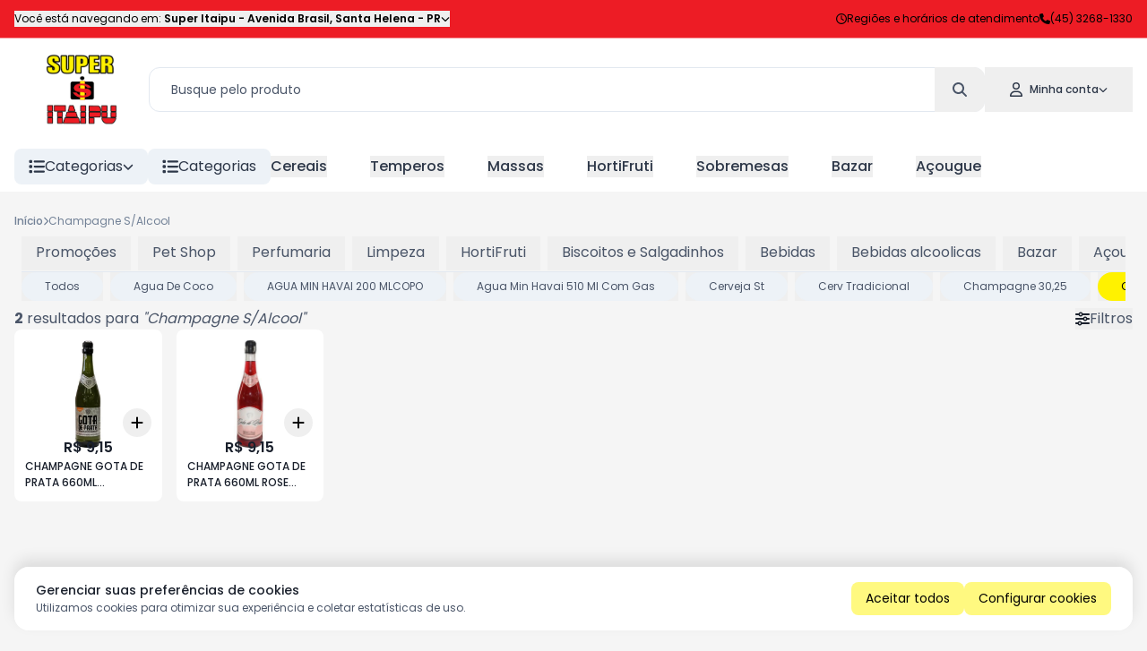

--- FILE ---
content_type: text/html; charset=utf-8
request_url: https://www.superitaipu.com.br/loja/champagne-salcool-1728
body_size: 51412
content:
<!DOCTYPE html><html lang="pt"><head><meta charSet="utf-8"/><meta name="viewport" content="width=device-width, initial-scale=1, minimum-scale=1, maximum-scale=1, user-scalable=no"/><link rel="preload" as="image" href="https://phygital-files.mercafacil.com/superitaipu/uploads/empresa/logo_966e260a-1fdd-4177-afce-d500e2307d1f.png" fetchPriority="high"/><link rel="stylesheet" href="/_next/static/css/9983c16897d57892.css" data-precedence="next"/><link rel="stylesheet" href="/_next/static/css/7277805237f83cef.css" data-precedence="next"/><link rel="stylesheet" href="/_next/static/css/69547482685720d2.css" data-precedence="next"/><link rel="stylesheet" href="/_next/static/css/7a090136ac34c498.css" data-precedence="next"/><link rel="preload" as="script" fetchPriority="low" href="/_next/static/chunks/webpack-22817d909c800253.js"/><script src="/_next/static/chunks/3a7f5340-7dc74dca8079fa63.js" async=""></script><script src="/_next/static/chunks/1136-cfb44e1b91596a39.js" async=""></script><script src="/_next/static/chunks/main-app-837b21dfe9254104.js" async=""></script><script src="/_next/static/chunks/b27dc69b-08d67a430fcb7240.js" async=""></script><script src="/_next/static/chunks/2136-fb41ce222d27800c.js" async=""></script><script src="/_next/static/chunks/7880-f37135d229151d28.js" async=""></script><script src="/_next/static/chunks/1631-1f587bf81306972b.js" async=""></script><script src="/_next/static/chunks/729-cd4158d89a0480b9.js" async=""></script><script src="/_next/static/chunks/8968-1265a8ff172ffa80.js" async=""></script><script src="/_next/static/chunks/7977-6bffd658ac0937e9.js" async=""></script><script src="/_next/static/chunks/5888-75bec0b1a9c80f17.js" async=""></script><script src="/_next/static/chunks/1118-05cee477e6fb50df.js" async=""></script><script src="/_next/static/chunks/6645-9d1faff151a9cac2.js" async=""></script><script src="/_next/static/chunks/8813-e20b3ebad7af7253.js" async=""></script><script src="/_next/static/chunks/2186-e8d1e965eb114bda.js" async=""></script><script src="/_next/static/chunks/2048-fa1e604e2f93845d.js" async=""></script><script src="/_next/static/chunks/app/(routes)/%5Blang%5D/%5Btenant%5D/%5Bstore%5D/(search)/%5Bdepartment_slug%5D/loading-77294687326bf30c.js" async=""></script><script src="/_next/static/chunks/1731-1717d2edd914044a.js" async=""></script><script src="/_next/static/chunks/app/(routes)/%5Blang%5D/%5Btenant%5D/%5Bstore%5D/(search)/%5Bdepartment_slug%5D/layout-cfdcb46ee24032ac.js" async=""></script><script src="/_next/static/chunks/2030-21dcbce434914313.js" async=""></script><script src="/_next/static/chunks/9761-fe1058cd63566a15.js" async=""></script><script src="/_next/static/chunks/app/(routes)/%5Blang%5D/%5Btenant%5D/%5Bstore%5D/(search)/%5Bdepartment_slug%5D/page-c3d2629088ddcece.js" async=""></script><script src="/_next/static/chunks/eef9e134-5a4bf673c1e882c1.js" async=""></script><script src="/_next/static/chunks/8978-18da29d328b26470.js" async=""></script><script src="/_next/static/chunks/456-242efdcc8d362c4a.js" async=""></script><script src="/_next/static/chunks/9309-79ffc1a763d4e2df.js" async=""></script><script src="/_next/static/chunks/app/(routes)/%5Blang%5D/%5Btenant%5D/error-9378a88610f481e6.js" async=""></script><script src="/_next/static/chunks/app/(routes)/%5Blang%5D/%5Btenant%5D/not-found-8c71b7eec47f0db1.js" async=""></script><script src="/_next/static/chunks/app/(routes)/%5Blang%5D/%5Btenant%5D/%5Bstore%5D/(search)/%5Bdepartment_slug%5D/not-found-18f65f5dcc79f2e3.js" async=""></script><script src="/_next/static/chunks/ab192eb5-b86f6ebc47d0ab03.js" async=""></script><script src="/_next/static/chunks/0e95678a-6903d980808052d4.js" async=""></script><script src="/_next/static/chunks/09a33358-719ea4dcfe4cee01.js" async=""></script><script src="/_next/static/chunks/434-457ab97f81eef40c.js" async=""></script><script src="/_next/static/chunks/4298-edb472c76454401e.js" async=""></script><script src="/_next/static/chunks/8796-ab49b0f25beef6d5.js" async=""></script><script src="/_next/static/chunks/app/(routes)/%5Blang%5D/%5Btenant%5D/%5Bstore%5D/layout-019b0012d81b8359.js" async=""></script><script src="/_next/static/chunks/app/(routes)/%5Blang%5D/%5Btenant%5D/%5Bstore%5D/error-dcf21d0d3689cb04.js" async=""></script><script src="/_next/static/chunks/app/(routes)/%5Blang%5D/%5Btenant%5D/%5Bstore%5D/not-found-72ddd6bc861b73ce.js" async=""></script><title>Champagne S/Alcool - Super Itaipu</title><meta name="description" content="Veja aqui todos os produtos do departamento: Champagne S/Alcool."/><meta name="robots" content="index, follow"/><meta name="googlebot" content="index, follow"/><link rel="canonical" href="https://www.superitaipu.com.br/loja/champagne-salcool-1728"/><meta property="og:title" content="Champagne S/Alcool - Super Itaipu"/><meta property="og:description" content="Veja aqui todos os produtos do departamento: Champagne S/Alcool."/><meta property="og:site_name" content="Super Itaipu"/><meta property="og:locale" content="pt_BR"/><meta property="og:image" content="https://phygital-files.mercafacil.com/superitaipu/uploads/empresa/logo_966e260a-1fdd-4177-afce-d500e2307d1f.png"/><meta property="og:image:alt" content="Super Itaipu"/><meta property="og:type" content="website"/><meta name="twitter:card" content="summary_large_image"/><meta name="twitter:title" content="Champagne S/Alcool - Super Itaipu"/><meta name="twitter:description" content="Veja aqui todos os produtos do departamento: Champagne S/Alcool."/><meta name="twitter:image" content="https://phygital-files.mercafacil.com/superitaipu/uploads/empresa/logo_966e260a-1fdd-4177-afce-d500e2307d1f.png"/><meta name="twitter:image:alt" content="Super Itaipu"/><link rel="icon" href="https://phygital-files.mercafacil.com/superitaipu/uploads/empresa/logo_mobile_bc01371c-62c4-472e-9863-997127d7d9c6.png"/><meta name="next-size-adjust"/><script src="/_next/static/chunks/polyfills-42372ed130431b0a.js" noModule=""></script><style data-styled="" data-styled-version="6.1.19">.kNCWvT{display:flex;flex-direction:column;padding:8px;}/*!sc*/
.hDAOUe{display:flex;flex-direction:column;border-bottom-width:1px;border-color:#E2E8F0;height:40px;}/*!sc*/
.cMFWtk{display:flex;flex-direction:column;height:32px;}/*!sc*/
.kAzpUG{display:flex;flex-direction:column;height:210px;padding:16px;background-color:#ffffff;width:100%;border-radius:8px;justify-content:space-between;align-items:center;}/*!sc*/
.LzxJf{display:flex;flex-direction:column;justify-content:center;}/*!sc*/
data-styled.g6[id="sc-6ee5b49c-0"]{content:"kNCWvT,hDAOUe,cMFWtk,kAzpUG,LzxJf,"}/*!sc*/
.cvkfuU{display:flex;flex-direction:column;min-height:100vh;}/*!sc*/
data-styled.g84[id="sc-72475e66-0"]{content:"cvkfuU,"}/*!sc*/
.gwCQuj{flex:1;display:flex;flex-direction:column;width:100%;margin:0 auto;max-width:1440px;padding:24px 16px;}/*!sc*/
data-styled.g85[id="sc-72475e66-1"]{content:"gwCQuj,"}/*!sc*/
*{box-sizing:border-box;}/*!sc*/
a{text-decoration:none;}/*!sc*/
html,body,#__next{height:100%;margin:0;padding:0;width:100%;}/*!sc*/
svg:focus{outline:none;}/*!sc*/
input[type='number']{--moz-appearance:textfield;}/*!sc*/
input::-webkit-outer-spin-button,input::-webkit-inner-spin-button{-webkit-appearance:none;}/*!sc*/
body{font-family:'__Poppins_6bee3b','__Poppins_Fallback_6bee3b';background:#f5f5f5;color:#1A202C;}/*!sc*/
:root{--rsbs-backdrop-bg:rgba(0,0,0,0.6);--rsbs-bg:#fff;--rsbs-handle-bg:hsla(0,0%,0%,0.14);--rsbs-max-w:550px;--rsbs-ml:auto;--rsbs-mr:auto;--rsbs-overlay-rounded:16px;}/*!sc*/
input,textarea,button{font-family:inherit;color:inherit;}/*!sc*/
h1,h2,h3,h4,h5,h6,p{margin:0;}/*!sc*/
a{text-decoration:none;}/*!sc*/
.shimmer{background:#f6f7f8;background-image:linear-gradient( to right,#f6f7f8 0%,#edeef1 20%,#f6f7f8 40%,#f6f7f8 100% );background-repeat:no-repeat;background-size:800px 100%;display:inline-block;position:relative;-webkit-animation-duration:1s;animation-duration:1s;-webkit-animation-fill-mode:forwards;animation-fill-mode:forwards;-webkit-animation-iteration-count:infinite;animation-iteration-count:infinite;-webkit-animation-name:placeholderShimmer;animation-name:placeholderShimmer;-webkit-animation-timing-function:linear;animation-timing-function:linear;}/*!sc*/
@keyframes placeholderShimmer{0%{background-position:-468px 0;}100%{background-position:468px 0;}}/*!sc*/
@keyframes spin{from{transform:rotate(0deg);}to{transform:rotate(720deg);}}/*!sc*/
.spinner{animation:spin infinite 2s ease;}/*!sc*/
.customScroll{scrollbar-gutter:stable;}/*!sc*/
.customScroll::-webkit-scrollbar{background-color:transparent;width:16px;}/*!sc*/
.customScroll::-webkit-scrollbar-track{background-color:transparent;}/*!sc*/
.customScroll::-webkit-scrollbar-thumb{background-color:#babac0;border-radius:16px;}/*!sc*/
.customScroll::-webkit-scrollbar-button{display:none;}/*!sc*/
@media (min-width:1280px){.hide-larger-1280{display:none;}}/*!sc*/
@media (max-width:1280px){.hide-smaller-1280{display:none;}}/*!sc*/
@media (min-width:992px){.hide-larger-992{display:none;}}/*!sc*/
@media (max-width:992px){.hide-smaller-992{display:none;}}/*!sc*/
@media (min-width:768px){.hide-larger-768{display:none;}}/*!sc*/
@media (max-width:768px){.hide-smaller-768{display:none;}}/*!sc*/
@media (min-width:480px){.hide-larger-480{display:none;}}/*!sc*/
@media (max-width:480px){.hide-smaller-480{display:none;}}/*!sc*/
@media (min-width:320px){.hide-larger-320{display:none;}}/*!sc*/
@media (max-width:320px){.hide-smaller-320{display:none;}}/*!sc*/
div.swiper{z-index:unset;}/*!sc*/
div.swiper>div.swiper-wrapper{z-index:unset;}/*!sc*/
data-styled.g86[id="sc-global-hxphYm1"]{content:"sc-global-hxphYm1,"}/*!sc*/
.kZupXx{display:flex;align-items:center;z-index:10;position:fixed;bottom:16px;left:16px;}/*!sc*/
.kZupXx>div.opened-text-container{display:flex;align-items:center;z-index:1;width:56px;height:56px;margin-left:-56px;border-radius:27px;white-space:nowrap;overflow:hidden;box-shadow:#00000014 2px 0px 8px 2px;transition:all 0.3s;background-color:#ffffff;}/*!sc*/
.kZupXx>div.opened-text-container>div.opened-text-content{display:flex;flex-direction:column;padding:16px;padding-left:64px;}/*!sc*/
.kZupXx>div.opened-text-container>div.opened-text-content>span:first-child{font-weight:500;font-size:14px;color:#2D3748;}/*!sc*/
.kZupXx>div.opened-text-container>div.opened-text-content>span:last-child{font-size:12px;color:#718096;}/*!sc*/
.kZupXx:hover>div.opened-text-container{width:100%;}/*!sc*/
data-styled.g107[id="sc-22826ddd-0"]{content:"kZupXx,"}/*!sc*/
.kubTCH{display:flex;align-items:center;justify-content:center;z-index:2;min-width:56px;min-height:56px;border-radius:50%;animation-name:pulse;animation-duration:1.5s;animation-timing-function:ease-out;animation-iteration-count:infinite;background:#25d366;color:#ffffff;}/*!sc*/
@keyframes pulse{0%{box-shadow:0 0 0 0 rgba(37,211,102,0.5);}80%{box-shadow:0 0 0 14px rgba(37,211,102,0);}}/*!sc*/
data-styled.g108[id="sc-22826ddd-1"]{content:"kubTCH,"}/*!sc*/
.jNPRSI{display:flex;flex-direction:column;background:#ffffff;color:#1A202C;}/*!sc*/
data-styled.g109[id="sc-e129415f-0"]{content:"jNPRSI,"}/*!sc*/
.dAqxiC{display:flex;flex-direction:column;width:100%;max-width:1440px;gap:24px;margin:0 auto;padding:0px 24px;}/*!sc*/
data-styled.g110[id="sc-e129415f-1"]{content:"dAqxiC,"}/*!sc*/
.keywtL{display:flex;flex-wrap:wrap;flex-grow:1;gap:48px;padding:32px 0px;}/*!sc*/
.sc-e129415f-2+.sc-e129415f-2{border-top:1px solid #E2E8F0;}/*!sc*/
data-styled.g111[id="sc-e129415f-2"]{content:"keywtL,"}/*!sc*/
.hhkpBI{display:flex;flex-direction:column;align-items:center;flex:1;gap:24px;}/*!sc*/
.hhkpBI>span{font-weight:600;font-size:16px;}/*!sc*/
data-styled.g112[id="sc-e129415f-3"]{content:"hhkpBI,"}/*!sc*/
.ecqqAG{display:flex;flex-direction:row;align-items:center;height:100%;color:#718096;}/*!sc*/
data-styled.g113[id="sc-e129415f-4"]{content:"ecqqAG,"}/*!sc*/
.fcfXMR{display:flex;align-items:center;gap:32px;}/*!sc*/
.fcfXMR>a{transition:all 0.2s;}/*!sc*/
.fcfXMR>a:hover{transform:translateY(-4px);}/*!sc*/
data-styled.g114[id="sc-d32522ce-0"]{content:"fcfXMR,"}/*!sc*/
.bZeqVS{display:flex;align-items:center;justify-content:center;gap:24px;}/*!sc*/
.bZeqVS>a{display:flex;align-items:flex-end;justify-content:center;border-radius:8px;transition:all 0.2s;padding:8px;background:#fff200;color:#000000;}/*!sc*/
.bZeqVS>a:hover{transform:translateY(-4px);}/*!sc*/
data-styled.g116[id="sc-a004952e-0"]{content:"bZeqVS,"}/*!sc*/
.jxBeiD{display:flex;flex-direction:row;align-items:center;justify-content:center;flex-wrap:wrap;column-gap:32px;row-gap:12px;}/*!sc*/
.jxBeiD>div.contact-item,.jxBeiD>a.contact-item{display:flex;flex-direction:row;align-items:center;font-weight:500;white-space:nowrap;gap:8px;font-size:14px;color:inherit;}/*!sc*/
.jxBeiD>div.contact-item.whatsapp,.jxBeiD>a.contact-item.whatsapp,.jxBeiD>div.contact-item.email,.jxBeiD>a.contact-item.email{transition:all 0.2s;}/*!sc*/
.jxBeiD>div.contact-item.whatsapp:hover,.jxBeiD>a.contact-item.whatsapp:hover,.jxBeiD>div.contact-item.email:hover,.jxBeiD>a.contact-item.email:hover{text-decoration:underline;}/*!sc*/
data-styled.g117[id="sc-526627bb-0"]{content:"jxBeiD,"}/*!sc*/
.gVPAkP{display:flex;flex-direction:column;min-width:260px;height:100%;gap:16px;}/*!sc*/
.gVPAkP>a,.gVPAkP>button{display:flex;align-items:center;transition:all 0.2s;font-size:14px;gap:8px;}/*!sc*/
.gVPAkP>a:hover,.gVPAkP>button:hover{text-decoration:underline;}/*!sc*/
.gVPAkP>a>div.title-container,.gVPAkP>button>div.title-container{display:table;table-layout:fixed;width:100%;}/*!sc*/
.gVPAkP>a>div.title-container span,.gVPAkP>button>div.title-container span{display:table-cell;white-space:nowrap;text-overflow:ellipsis;overflow:hidden;text-align:left;}/*!sc*/
data-styled.g118[id="sc-70ff3b70-0"]{content:"gVPAkP,"}/*!sc*/
.fIucFv{background:#ed1c25;color:#000000;}/*!sc*/
data-styled.g119[id="sc-2b5f70a9-0"]{content:"fIucFv,"}/*!sc*/
.hPYKjw{display:flex;align-items:center;width:100%;max-width:1440px;margin:0 auto;padding:32px;gap:16px;}/*!sc*/
@media (max-width:992px){.hPYKjw{flex-direction:column;align-items:center;padding:32px 16px;gap:32px;}}/*!sc*/
.hPYKjw>div.info{flex:1;display:flex;flex-direction:column;align-items:center;text-align:center;gap:8px;}/*!sc*/
.hPYKjw>div.info>span{font-weight:500;font-size:18px;}/*!sc*/
.hPYKjw>div.info>p{font-size:12px;}/*!sc*/
data-styled.g120[id="sc-2b5f70a9-1"]{content:"hPYKjw,"}/*!sc*/
.jhnzPR{flex:1;display:flex;align-items:center;flex-wrap:wrap;justify-content:center;gap:16px;}/*!sc*/
.jhnzPR>input{flex:1;height:100%;border-radius:8px;min-width:270px;max-width:400px;padding:8px 16px;color:#2D3748;}/*!sc*/
.jhnzPR>input::placeholder{color:#718096;}/*!sc*/
.jhnzPR>button{display:flex;align-items:center;height:100%;border-radius:8px;white-space:nowrap;background:#fff200;color:#000000;padding:8px 16px;gap:8px;}/*!sc*/
data-styled.g121[id="sc-2b5f70a9-2"]{content:"jhnzPR,"}/*!sc*/
.hoCHrU{display:flex;flex-direction:row;align-items:center;justify-content:space-between;width:100%;gap:32px;}/*!sc*/
@media (max-width:768px){.hoCHrU{flex-direction:column;justify-content:center;}}/*!sc*/
.hoCHrU>span{color:#718096;font-size:14px;}/*!sc*/
data-styled.g122[id="sc-5dc944db-0"]{content:"hoCHrU,"}/*!sc*/
.kqGEdP{display:flex;align-items:center;border-radius:8px;cursor:pointer;background:#EDF2F7;color:#2D3748;padding:8px 16px;margin:8px 0px;gap:8px;}/*!sc*/
@media (max-width:768px){.kqGEdP:is(.hide-smaller-768){display:none;}}/*!sc*/
@media (min-width:768px){.kqGEdP:is(.hide-larger-768){display:none;}}/*!sc*/
data-styled.g133[id="sc-8665dadd-0"]{content:"kqGEdP,"}/*!sc*/
.bImPgI{display:flex;align-items:center;min-height:100%;gap:16px;}/*!sc*/
.bImPgI:last-child{display:flex;flex:1;}/*!sc*/
data-styled.g134[id="sc-8665dadd-1"]{content:"bImPgI,"}/*!sc*/
.dfxRuH{position:relative;flex:1;max-width:100%;}/*!sc*/
data-styled.g135[id="sc-8665dadd-2"]{content:"dfxRuH,"}/*!sc*/
.fDOALF{display:flex;align-items:center;gap:48px;}/*!sc*/
data-styled.g136[id="sc-8665dadd-3"]{content:"fDOALF,"}/*!sc*/
.fLESsi{z-index:2;background:#ffffff;}/*!sc*/
data-styled.g137[id="sc-1acbf0ee-0"]{content:"fLESsi,"}/*!sc*/
.ldoRdo{display:flex;align-items:center;justify-content:space-between;width:100%;max-width:1440px;margin:0 auto;padding:0px 16px;}/*!sc*/
data-styled.g138[id="sc-1acbf0ee-1"]{content:"ldoRdo,"}/*!sc*/
.mWCxU{width:150px;height:80px;position:relative;}/*!sc*/
data-styled.g147[id="sc-973e5730-0"]{content:"mWCxU,"}/*!sc*/
.iVsNyI{display:inline-block;position:relative;border-radius:12px 12px 0 0;color:inherit;}/*!sc*/
data-styled.g148[id="sc-1e798552-0"]{content:"iVsNyI,"}/*!sc*/
.lfUjzd{display:flex;align-items:center;gap:4px;padding:16px 28px;}/*!sc*/
.lfUjzd>span{font-weight:500;margin-left:8px;font-size:12px;}/*!sc*/
data-styled.g149[id="sc-1e798552-1"]{content:"lfUjzd,"}/*!sc*/
.fcxylZ{display:flex;align-items:center;position:relative;color:#4A5568;}/*!sc*/
data-styled.g151[id="sc-b02ba311-0"]{content:"fcxylZ,"}/*!sc*/
.eVfhve{flex:1;height:50px;min-width:250px;border-radius:12px;overflow:hidden;background:#ffffff;color:#1A202C;border:1px solid #E2E8F0;font-size:14px;padding:6px 64px 6px 24px;}/*!sc*/
.eVfhve::placeholder{color:#4A5568;}/*!sc*/
data-styled.g152[id="sc-b02ba311-1"]{content:"eVfhve,"}/*!sc*/
.ihwkrc{display:flex;align-items:center;justify-content:center;transition:all 0.2s;position:absolute;right:0;height:100%;width:56px;border-radius:0px 12px 12px 0px;}/*!sc*/
.ihwkrc:hover{background:#F7FAFC;}/*!sc*/
data-styled.g153[id="sc-b02ba311-2"]{content:"ihwkrc,"}/*!sc*/
.gtqtVt{display:flex;flex-direction:column;position:sticky;top:0;z-index:3;background:#ffffff;color:#2D3748;border-bottom:1px solid #ffffff;}/*!sc*/
data-styled.g156[id="sc-b22f42d7-0"]{content:"gtqtVt,"}/*!sc*/
.dnzJAo{display:flex;align-items:center;width:100%;max-width:1440px;gap:16px;margin:0 auto;padding:8px 16px;justify-content:space-between;}/*!sc*/
.dnzJAo>div.search-larger-than-768{flex:1;margin:24px 0;}/*!sc*/
@media (max-width:768px){.dnzJAo>div.search-larger-than-768>div.search-input{display:none;}}/*!sc*/
data-styled.g157[id="sc-b22f42d7-1"]{content:"dnzJAo,"}/*!sc*/
.lhgFHA{flex:1;display:flex;position:relative;}/*!sc*/
data-styled.g158[id="sc-b22f42d7-2"]{content:"lhgFHA,"}/*!sc*/
.eEYQlf{flex:1;display:flex;flex-direction:column;z-index:2;}/*!sc*/
data-styled.g159[id="sc-b22f42d7-3"]{content:"eEYQlf,"}/*!sc*/
.hVnfxE{display:flex;align-items:center;gap:8px;}/*!sc*/
.hVnfxE>div.mobile-search-button{padding:8px;}/*!sc*/
data-styled.g160[id="sc-b22f42d7-4"]{content:"hVnfxE,"}/*!sc*/
.mzjQv{display:flex;align-items:center;overflow-y:hidden;transition:height 0.4s linear;height:0;}/*!sc*/
.mzjQv>div.mobile-search-content{flex:1;padding:8px;}/*!sc*/
data-styled.g161[id="sc-b22f42d7-5"]{content:"mzjQv,"}/*!sc*/
.dBpGCg{display:flex;flex-direction:column;background:#ed1c25;color:#000000;border-bottom:1px solid #F7979B;}/*!sc*/
data-styled.g169[id="sc-14b499d1-0"]{content:"dBpGCg,"}/*!sc*/
.erZtvv{flex:1;display:flex;align-items:center;justify-content:space-between;width:100%;max-width:1440px;margin:0 auto;padding:12px 16px;font-size:12px;gap:24px;}/*!sc*/
.erZtvv>div.store-info{display:flex;align-items:center;width:100%;overflow:hidden;}/*!sc*/
.erZtvv>div.store-info>button{display:flex;align-items:center;white-space:nowrap;overflow:hidden;gap:8px;}/*!sc*/
.erZtvv>div.store-info>button>span{overflow:hidden;text-overflow:ellipsis;max-width:100%;}/*!sc*/
@media (max-width:992px){.erZtvv>div.store-info>button>span>span.prefix-store-info{display:none;}}/*!sc*/
.erZtvv>div.store-info>button>span>b{font-weight:600;}/*!sc*/
.erZtvv>div.other-info{flex:1;display:flex;align-items:center;justify-content:flex-end;transition:all 0.2s;gap:16px;}/*!sc*/
.erZtvv>div.other-info>div.item,.erZtvv>div.other-info>a>div.item{display:flex;align-items:center;gap:8px;}/*!sc*/
.erZtvv>div.other-info>div.item:is(a > div.item):hover,.erZtvv>div.other-info>a>div.item:is(a > div.item):hover{text-decoration:underline;}/*!sc*/
.erZtvv>div.other-info>div.item>span,.erZtvv>div.other-info>a>div.item>span{white-space:nowrap;}/*!sc*/
@media (max-width:768px){.erZtvv>div.other-info:has(a > div.item)>div.item.store-phone{display:none;}}/*!sc*/
@media (max-width:992px){.erZtvv>div.other-info>a.regions-link{display:none;}}/*!sc*/
data-styled.g170[id="sc-14b499d1-1"]{content:"erZtvv,"}/*!sc*/
.dmaJZM{flex:1;display:flex;flex-direction:column;min-height:100%;width:100%;}/*!sc*/
data-styled.g177[id="sc-e5cd722e-0"]{content:"dmaJZM,"}/*!sc*/
.dkrkvA{display:flex;flex-direction:row;align-items:center;gap:2px;}/*!sc*/
data-styled.g201[id="sc-a3535c8a-0"]{content:"dkrkvA,"}/*!sc*/
.cgIYpx{display:flex;flex-direction:row;align-items:center;max-width:100%;gap:2px;font-size:12px;color:#718096;}/*!sc*/
@media (max-width:480px){.cgIYpx{max-width:100px;}}/*!sc*/
.cgIYpx>b{font-weight:500;}/*!sc*/
.cgIYpx>span,.cgIYpx>b{white-space:nowrap;overflow:hidden;text-overflow:ellipsis;}/*!sc*/
data-styled.g202[id="sc-a3535c8a-1"]{content:"cgIYpx,"}/*!sc*/
.guxLXY{display:flex;flex-direction:column;gap:32px;}/*!sc*/
data-styled.g238[id="sc-6de5104d-0"]{content:"guxLXY,"}/*!sc*/
.gGrpjP{display:flex;align-items:center;justify-content:space-between;color:#4A5568;}/*!sc*/
data-styled.g239[id="sc-6de5104d-1"]{content:"gGrpjP,"}/*!sc*/
.dNrDdg{display:grid;grid-template-columns:repeat(auto-fill,minmax(150px,1fr));gap:16px;}/*!sc*/
data-styled.g240[id="sc-6de5104d-2"]{content:"dNrDdg,"}/*!sc*/
</style></head><body><div class="sc-e5cd722e-0 dmaJZM"><div id="header-top" class="sc-14b499d1-0 dBpGCg"><div class="sc-14b499d1-1 erZtvv"><div class="store-info"><button><span><span class="prefix-store-info">Você está navegando em:<!-- --> </span><b>Super Itaipu<!-- --> - <!-- -->Avenida Brasil<!-- -->,<!-- --> <!-- -->Santa Helena<!-- --> -<!-- --> <!-- -->PR</b></span><svg aria-hidden="true" focusable="false" data-prefix="fas" data-icon="chevron-down" class="svg-inline--fa fa-chevron-down " role="img" xmlns="http://www.w3.org/2000/svg" viewBox="0 0 512 512" color="inherit" font-size="10"><path fill="currentColor" d="M233.4 406.6c12.5 12.5 32.8 12.5 45.3 0l192-192c12.5-12.5 12.5-32.8 0-45.3s-32.8-12.5-45.3 0L256 338.7 86.6 169.4c-12.5-12.5-32.8-12.5-45.3 0s-12.5 32.8 0 45.3l192 192z"></path></svg></button></div><div class="other-info"><a class="regions-link" href="/loja/regioes-e-horarios-atendimento"><div class="item"><svg aria-hidden="true" focusable="false" data-prefix="far" data-icon="clock" class="svg-inline--fa fa-clock " role="img" xmlns="http://www.w3.org/2000/svg" viewBox="0 0 512 512" color="inherit" font-size="12"><path fill="currentColor" d="M464 256A208 208 0 1 1 48 256a208 208 0 1 1 416 0zM0 256a256 256 0 1 0 512 0A256 256 0 1 0 0 256zM232 120l0 136c0 8 4 15.5 10.7 20l96 64c11 7.4 25.9 4.4 33.3-6.7s4.4-25.9-6.7-33.3L280 243.2 280 120c0-13.3-10.7-24-24-24s-24 10.7-24 24z"></path></svg><span>Regiões e horários de atendimento</span></div></a><div class="item store-phone"><svg aria-hidden="true" focusable="false" data-prefix="fas" data-icon="phone" class="svg-inline--fa fa-phone " role="img" xmlns="http://www.w3.org/2000/svg" viewBox="0 0 512 512" color="inherit" font-size="12"><path fill="currentColor" d="M164.9 24.6c-7.7-18.6-28-28.5-47.4-23.2l-88 24C12.1 30.2 0 46 0 64C0 311.4 200.6 512 448 512c18 0 33.8-12.1 38.6-29.5l24-88c5.3-19.4-4.6-39.7-23.2-47.4l-96-40c-16.3-6.8-35.2-2.1-46.3 11.6L304.7 368C234.3 334.7 177.3 277.7 144 207.3L193.3 167c13.7-11.2 18.4-30 11.6-46.3l-40-96z"></path></svg><span>(45) 3268-1330</span></div></div></div></div><!--$!--><template data-dgst="BAILOUT_TO_CLIENT_SIDE_RENDERING"></template><!--/$--><div id="header-middle" class="sc-b22f42d7-0 gtqtVt"><div class="sc-b22f42d7-1 dnzJAo"><a class="sc-973e5730-0 mWCxU" href="/loja"><img alt="Super Itaipu" fetchPriority="high" decoding="async" data-nimg="fill" style="position:absolute;height:100%;width:100%;left:0;top:0;right:0;bottom:0;object-fit:contain;color:transparent" src="https://phygital-files.mercafacil.com/superitaipu/uploads/empresa/logo_966e260a-1fdd-4177-afce-d500e2307d1f.png"/></a><div class="search-larger-than-768"><div class="sc-b22f42d7-2 lhgFHA search-input"><div class="sc-b22f42d7-3 eEYQlf"><div class="sc-b02ba311-0 fcxylZ"><input autoComplete="off" spellCheck="false" placeholder="Busque pelo produto" class="sc-b02ba311-1 eVfhve" value=""/><button class="sc-b02ba311-2 ihwkrc"><svg aria-hidden="true" focusable="false" data-prefix="fas" data-icon="magnifying-glass" class="svg-inline--fa fa-magnifying-glass " role="img" xmlns="http://www.w3.org/2000/svg" viewBox="0 0 512 512" color="inherit" font-size="16"><path fill="currentColor" d="M416 208c0 45.9-14.9 88.3-40 122.7L502.6 457.4c12.5 12.5 12.5 32.8 0 45.3s-32.8 12.5-45.3 0L330.7 376c-34.4 25.2-76.8 40-122.7 40C93.1 416 0 322.9 0 208S93.1 0 208 0S416 93.1 416 208zM208 352a144 144 0 1 0 0-288 144 144 0 1 0 0 288z"></path></svg></button></div></div></div></div><div class="sc-b22f42d7-4 hVnfxE"><button class="hide-larger-768 mobile-search-button"><svg aria-hidden="true" focusable="false" data-prefix="fas" data-icon="magnifying-glass" class="svg-inline--fa fa-magnifying-glass " role="img" xmlns="http://www.w3.org/2000/svg" viewBox="0 0 512 512" color="inherit" font-size="16"><path fill="currentColor" d="M416 208c0 45.9-14.9 88.3-40 122.7L502.6 457.4c12.5 12.5 12.5 32.8 0 45.3s-32.8 12.5-45.3 0L330.7 376c-34.4 25.2-76.8 40-122.7 40C93.1 416 0 322.9 0 208S93.1 0 208 0S416 93.1 416 208zM208 352a144 144 0 1 0 0-288 144 144 0 1 0 0 288z"></path></svg></button><div data-headlessui-state="" class="sc-1e798552-0 iVsNyI"><button id="headlessui-menu-button-:Rqj4pnajsvffa:" aria-haspopup="menu" aria-expanded="false" data-headlessui-state="" class="sc-1e798552-1 lfUjzd"><svg aria-hidden="true" focusable="false" data-prefix="far" data-icon="user" class="svg-inline--fa fa-user " role="img" xmlns="http://www.w3.org/2000/svg" viewBox="0 0 448 512" color="inherit" font-size="16"><path fill="currentColor" d="M304 128a80 80 0 1 0 -160 0 80 80 0 1 0 160 0zM96 128a128 128 0 1 1 256 0A128 128 0 1 1 96 128zM49.3 464l349.5 0c-8.9-63.3-63.3-112-129-112l-91.4 0c-65.7 0-120.1 48.7-129 112zM0 482.3C0 383.8 79.8 304 178.3 304l91.4 0C368.2 304 448 383.8 448 482.3c0 16.4-13.3 29.7-29.7 29.7L29.7 512C13.3 512 0 498.7 0 482.3z"></path></svg><span class="hide-smaller-992">Minha conta</span><svg aria-hidden="true" focusable="false" data-prefix="fas" data-icon="chevron-down" class="svg-inline--fa fa-chevron-down " role="img" xmlns="http://www.w3.org/2000/svg" viewBox="0 0 512 512" color="inherit" font-size="10"><path fill="currentColor" d="M233.4 406.6c12.5 12.5 32.8 12.5 45.3 0l192-192c12.5-12.5 12.5-32.8 0-45.3s-32.8-12.5-45.3 0L256 338.7 86.6 169.4c-12.5-12.5-32.8-12.5-45.3 0s-12.5 32.8 0 45.3l192 192z"></path></svg></button></div></div></div><div class="sc-b22f42d7-5 mzjQv hide-larger-768"><div class="mobile-search-content"><div class="sc-b22f42d7-2 lhgFHA search-input"><div class="sc-b22f42d7-3 eEYQlf"><div class="sc-b02ba311-0 fcxylZ"><input autoComplete="off" spellCheck="false" placeholder="Busque pelo produto" class="sc-b02ba311-1 eVfhve" value=""/><button class="sc-b02ba311-2 ihwkrc"><svg aria-hidden="true" focusable="false" data-prefix="fas" data-icon="magnifying-glass" class="svg-inline--fa fa-magnifying-glass " role="img" xmlns="http://www.w3.org/2000/svg" viewBox="0 0 512 512" color="inherit" font-size="16"><path fill="currentColor" d="M416 208c0 45.9-14.9 88.3-40 122.7L502.6 457.4c12.5 12.5 12.5 32.8 0 45.3s-32.8 12.5-45.3 0L330.7 376c-34.4 25.2-76.8 40-122.7 40C93.1 416 0 322.9 0 208S93.1 0 208 0S416 93.1 416 208zM208 352a144 144 0 1 0 0-288 144 144 0 1 0 0 288z"></path></svg></button></div></div></div></div></div></div><div id="header-bottom" class="sc-1acbf0ee-0 fLESsi"><div class="sc-1acbf0ee-1 ldoRdo"><nav class="sc-8665dadd-2 dfxRuH"><div class="inline-block text-left w-full" data-headlessui-state=""><div class="sc-8665dadd-3 fDOALF"><ul class="sc-8665dadd-1 bImPgI"><li class="sc-8665dadd-0 kqGEdP hide-smaller-768 dropdown-button"><svg aria-hidden="true" focusable="false" data-prefix="fas" data-icon="list" class="svg-inline--fa fa-list " role="img" xmlns="http://www.w3.org/2000/svg" viewBox="0 0 512 512" color="inherit" font-size="18"><path fill="currentColor" d="M40 48C26.7 48 16 58.7 16 72l0 48c0 13.3 10.7 24 24 24l48 0c13.3 0 24-10.7 24-24l0-48c0-13.3-10.7-24-24-24L40 48zM192 64c-17.7 0-32 14.3-32 32s14.3 32 32 32l288 0c17.7 0 32-14.3 32-32s-14.3-32-32-32L192 64zm0 160c-17.7 0-32 14.3-32 32s14.3 32 32 32l288 0c17.7 0 32-14.3 32-32s-14.3-32-32-32l-288 0zm0 160c-17.7 0-32 14.3-32 32s14.3 32 32 32l288 0c17.7 0 32-14.3 32-32s-14.3-32-32-32l-288 0zM16 232l0 48c0 13.3 10.7 24 24 24l48 0c13.3 0 24-10.7 24-24l0-48c0-13.3-10.7-24-24-24l-48 0c-13.3 0-24 10.7-24 24zM40 368c-13.3 0-24 10.7-24 24l0 48c0 13.3 10.7 24 24 24l48 0c13.3 0 24-10.7 24-24l0-48c0-13.3-10.7-24-24-24l-48 0z"></path></svg>Categorias<svg aria-hidden="true" focusable="false" data-prefix="fas" data-icon="spinner" class="svg-inline--fa fa-spinner fa-spin " role="img" xmlns="http://www.w3.org/2000/svg" viewBox="0 0 512 512" color="inherit" font-size="12"><path fill="currentColor" d="M304 48a48 48 0 1 0 -96 0 48 48 0 1 0 96 0zm0 416a48 48 0 1 0 -96 0 48 48 0 1 0 96 0zM48 304a48 48 0 1 0 0-96 48 48 0 1 0 0 96zm464-48a48 48 0 1 0 -96 0 48 48 0 1 0 96 0zM142.9 437A48 48 0 1 0 75 369.1 48 48 0 1 0 142.9 437zm0-294.2A48 48 0 1 0 75 75a48 48 0 1 0 67.9 67.9zM369.1 437A48 48 0 1 0 437 369.1 48 48 0 1 0 369.1 437z"></path></svg></li><li class="sc-8665dadd-0 kqGEdP hide-larger-768 dropdown-button"><svg aria-hidden="true" focusable="false" data-prefix="fas" data-icon="list" class="svg-inline--fa fa-list " role="img" xmlns="http://www.w3.org/2000/svg" viewBox="0 0 512 512" color="inherit" font-size="18"><path fill="currentColor" d="M40 48C26.7 48 16 58.7 16 72l0 48c0 13.3 10.7 24 24 24l48 0c13.3 0 24-10.7 24-24l0-48c0-13.3-10.7-24-24-24L40 48zM192 64c-17.7 0-32 14.3-32 32s14.3 32 32 32l288 0c17.7 0 32-14.3 32-32s-14.3-32-32-32L192 64zm0 160c-17.7 0-32 14.3-32 32s14.3 32 32 32l288 0c17.7 0 32-14.3 32-32s-14.3-32-32-32l-288 0zm0 160c-17.7 0-32 14.3-32 32s14.3 32 32 32l288 0c17.7 0 32-14.3 32-32s-14.3-32-32-32l-288 0zM16 232l0 48c0 13.3 10.7 24 24 24l48 0c13.3 0 24-10.7 24-24l0-48c0-13.3-10.7-24-24-24l-48 0c-13.3 0-24 10.7-24 24zM40 368c-13.3 0-24 10.7-24 24l0 48c0 13.3 10.7 24 24 24l48 0c13.3 0 24-10.7 24-24l0-48c0-13.3-10.7-24-24-24l-48 0z"></path></svg><span class="hide-smaller-480">Categorias</span><svg aria-hidden="true" focusable="false" data-prefix="fas" data-icon="spinner" class="svg-inline--fa fa-spinner fa-spin " role="img" xmlns="http://www.w3.org/2000/svg" viewBox="0 0 512 512" color="inherit" font-size="12"><path fill="currentColor" d="M304 48a48 48 0 1 0 -96 0 48 48 0 1 0 96 0zm0 416a48 48 0 1 0 -96 0 48 48 0 1 0 96 0zM48 304a48 48 0 1 0 0-96 48 48 0 1 0 0 96zm464-48a48 48 0 1 0 -96 0 48 48 0 1 0 96 0zM142.9 437A48 48 0 1 0 75 369.1 48 48 0 1 0 142.9 437zm0-294.2A48 48 0 1 0 75 75a48 48 0 1 0 67.9 67.9zM369.1 437A48 48 0 1 0 437 369.1 48 48 0 1 0 369.1 437z"></path></svg></li></ul><ul class="sc-8665dadd-1 bImPgI"></ul></div></div></nav></div></div><div id="container" class="sc-72475e66-0 cvkfuU"><div class="sc-72475e66-1 gwCQuj"><div class="sc-6de5104d-0 guxLXY"><div class="sc-a3535c8a-0 dkrkvA"><div class="sc-a3535c8a-1 cgIYpx"><b><a href="/loja">Início</a></b><svg aria-hidden="true" focusable="false" data-prefix="fas" data-icon="chevron-right" class="svg-inline--fa fa-chevron-right " role="img" xmlns="http://www.w3.org/2000/svg" viewBox="0 0 320 512" color="inherit" font-size="10"><path fill="currentColor" d="M310.6 233.4c12.5 12.5 12.5 32.8 0 45.3l-192 192c-12.5 12.5-32.8 12.5-45.3 0s-12.5-32.8 0-45.3L242.7 256 73.4 86.6c-12.5-12.5-12.5-32.8 0-45.3s32.8-12.5 45.3 0l192 192z"></path></svg></div><div class="sc-a3535c8a-1 cgIYpx"><span>Champagne S/Alcool</span></div></div><div display="flex" style="gap:24px" class="sc-6ee5b49c-0 kNCWvT"><div display="flex" height="40" class="sc-6ee5b49c-0 hDAOUe"><!--$!--><template data-dgst="BAILOUT_TO_CLIENT_SIDE_RENDERING"></template><!--/$--></div><div display="flex" height="32" class="sc-6ee5b49c-0 cMFWtk"><!--$!--><template data-dgst="BAILOUT_TO_CLIENT_SIDE_RENDERING"></template><!--/$--></div></div><!--$--><!--$?--><template id="B:0"></template><div class="sc-6de5104d-1 gGrpjP"><span class="shimmer" style="border-radius:4px;height:24px;width:260px"></span><span class="shimmer" style="border-radius:4px;height:24px;width:70px"></span></div><div class="sc-6de5104d-2 dNrDdg"><div display="flex" height="210px" width="100%" class="sc-6ee5b49c-0 kAzpUG"><div display="flex" class="sc-6ee5b49c-0 LzxJf"><div style="width:90px;height:80px;border-radius:8px" class="shimmer"></div><div style="width:90px;height:12px;margin-top:16px" class="shimmer"></div><div style="width:70px;height:12px;margin-top:6px" class="shimmer"></div></div><div style="width:40px;height:16px;margin-top:16px" class="shimmer"></div></div><div display="flex" height="210px" width="100%" class="sc-6ee5b49c-0 kAzpUG"><div display="flex" class="sc-6ee5b49c-0 LzxJf"><div style="width:90px;height:80px;border-radius:8px" class="shimmer"></div><div style="width:90px;height:12px;margin-top:16px" class="shimmer"></div><div style="width:70px;height:12px;margin-top:6px" class="shimmer"></div></div><div style="width:40px;height:16px;margin-top:16px" class="shimmer"></div></div><div display="flex" height="210px" width="100%" class="sc-6ee5b49c-0 kAzpUG"><div display="flex" class="sc-6ee5b49c-0 LzxJf"><div style="width:90px;height:80px;border-radius:8px" class="shimmer"></div><div style="width:90px;height:12px;margin-top:16px" class="shimmer"></div><div style="width:70px;height:12px;margin-top:6px" class="shimmer"></div></div><div style="width:40px;height:16px;margin-top:16px" class="shimmer"></div></div><div display="flex" height="210px" width="100%" class="sc-6ee5b49c-0 kAzpUG"><div display="flex" class="sc-6ee5b49c-0 LzxJf"><div style="width:90px;height:80px;border-radius:8px" class="shimmer"></div><div style="width:90px;height:12px;margin-top:16px" class="shimmer"></div><div style="width:70px;height:12px;margin-top:6px" class="shimmer"></div></div><div style="width:40px;height:16px;margin-top:16px" class="shimmer"></div></div><div display="flex" height="210px" width="100%" class="sc-6ee5b49c-0 kAzpUG"><div display="flex" class="sc-6ee5b49c-0 LzxJf"><div style="width:90px;height:80px;border-radius:8px" class="shimmer"></div><div style="width:90px;height:12px;margin-top:16px" class="shimmer"></div><div style="width:70px;height:12px;margin-top:6px" class="shimmer"></div></div><div style="width:40px;height:16px;margin-top:16px" class="shimmer"></div></div><div display="flex" height="210px" width="100%" class="sc-6ee5b49c-0 kAzpUG"><div display="flex" class="sc-6ee5b49c-0 LzxJf"><div style="width:90px;height:80px;border-radius:8px" class="shimmer"></div><div style="width:90px;height:12px;margin-top:16px" class="shimmer"></div><div style="width:70px;height:12px;margin-top:6px" class="shimmer"></div></div><div style="width:40px;height:16px;margin-top:16px" class="shimmer"></div></div><div display="flex" height="210px" width="100%" class="sc-6ee5b49c-0 kAzpUG"><div display="flex" class="sc-6ee5b49c-0 LzxJf"><div style="width:90px;height:80px;border-radius:8px" class="shimmer"></div><div style="width:90px;height:12px;margin-top:16px" class="shimmer"></div><div style="width:70px;height:12px;margin-top:6px" class="shimmer"></div></div><div style="width:40px;height:16px;margin-top:16px" class="shimmer"></div></div><div display="flex" height="210px" width="100%" class="sc-6ee5b49c-0 kAzpUG"><div display="flex" class="sc-6ee5b49c-0 LzxJf"><div style="width:90px;height:80px;border-radius:8px" class="shimmer"></div><div style="width:90px;height:12px;margin-top:16px" class="shimmer"></div><div style="width:70px;height:12px;margin-top:6px" class="shimmer"></div></div><div style="width:40px;height:16px;margin-top:16px" class="shimmer"></div></div><div display="flex" height="210px" width="100%" class="sc-6ee5b49c-0 kAzpUG"><div display="flex" class="sc-6ee5b49c-0 LzxJf"><div style="width:90px;height:80px;border-radius:8px" class="shimmer"></div><div style="width:90px;height:12px;margin-top:16px" class="shimmer"></div><div style="width:70px;height:12px;margin-top:6px" class="shimmer"></div></div><div style="width:40px;height:16px;margin-top:16px" class="shimmer"></div></div><div display="flex" height="210px" width="100%" class="sc-6ee5b49c-0 kAzpUG"><div display="flex" class="sc-6ee5b49c-0 LzxJf"><div style="width:90px;height:80px;border-radius:8px" class="shimmer"></div><div style="width:90px;height:12px;margin-top:16px" class="shimmer"></div><div style="width:70px;height:12px;margin-top:6px" class="shimmer"></div></div><div style="width:40px;height:16px;margin-top:16px" class="shimmer"></div></div><div display="flex" height="210px" width="100%" class="sc-6ee5b49c-0 kAzpUG"><div display="flex" class="sc-6ee5b49c-0 LzxJf"><div style="width:90px;height:80px;border-radius:8px" class="shimmer"></div><div style="width:90px;height:12px;margin-top:16px" class="shimmer"></div><div style="width:70px;height:12px;margin-top:6px" class="shimmer"></div></div><div style="width:40px;height:16px;margin-top:16px" class="shimmer"></div></div><div display="flex" height="210px" width="100%" class="sc-6ee5b49c-0 kAzpUG"><div display="flex" class="sc-6ee5b49c-0 LzxJf"><div style="width:90px;height:80px;border-radius:8px" class="shimmer"></div><div style="width:90px;height:12px;margin-top:16px" class="shimmer"></div><div style="width:70px;height:12px;margin-top:6px" class="shimmer"></div></div><div style="width:40px;height:16px;margin-top:16px" class="shimmer"></div></div><div display="flex" height="210px" width="100%" class="sc-6ee5b49c-0 kAzpUG"><div display="flex" class="sc-6ee5b49c-0 LzxJf"><div style="width:90px;height:80px;border-radius:8px" class="shimmer"></div><div style="width:90px;height:12px;margin-top:16px" class="shimmer"></div><div style="width:70px;height:12px;margin-top:6px" class="shimmer"></div></div><div style="width:40px;height:16px;margin-top:16px" class="shimmer"></div></div><div display="flex" height="210px" width="100%" class="sc-6ee5b49c-0 kAzpUG"><div display="flex" class="sc-6ee5b49c-0 LzxJf"><div style="width:90px;height:80px;border-radius:8px" class="shimmer"></div><div style="width:90px;height:12px;margin-top:16px" class="shimmer"></div><div style="width:70px;height:12px;margin-top:6px" class="shimmer"></div></div><div style="width:40px;height:16px;margin-top:16px" class="shimmer"></div></div><div display="flex" height="210px" width="100%" class="sc-6ee5b49c-0 kAzpUG"><div display="flex" class="sc-6ee5b49c-0 LzxJf"><div style="width:90px;height:80px;border-radius:8px" class="shimmer"></div><div style="width:90px;height:12px;margin-top:16px" class="shimmer"></div><div style="width:70px;height:12px;margin-top:6px" class="shimmer"></div></div><div style="width:40px;height:16px;margin-top:16px" class="shimmer"></div></div><div display="flex" height="210px" width="100%" class="sc-6ee5b49c-0 kAzpUG"><div display="flex" class="sc-6ee5b49c-0 LzxJf"><div style="width:90px;height:80px;border-radius:8px" class="shimmer"></div><div style="width:90px;height:12px;margin-top:16px" class="shimmer"></div><div style="width:70px;height:12px;margin-top:6px" class="shimmer"></div></div><div style="width:40px;height:16px;margin-top:16px" class="shimmer"></div></div><div display="flex" height="210px" width="100%" class="sc-6ee5b49c-0 kAzpUG"><div display="flex" class="sc-6ee5b49c-0 LzxJf"><div style="width:90px;height:80px;border-radius:8px" class="shimmer"></div><div style="width:90px;height:12px;margin-top:16px" class="shimmer"></div><div style="width:70px;height:12px;margin-top:6px" class="shimmer"></div></div><div style="width:40px;height:16px;margin-top:16px" class="shimmer"></div></div><div display="flex" height="210px" width="100%" class="sc-6ee5b49c-0 kAzpUG"><div display="flex" class="sc-6ee5b49c-0 LzxJf"><div style="width:90px;height:80px;border-radius:8px" class="shimmer"></div><div style="width:90px;height:12px;margin-top:16px" class="shimmer"></div><div style="width:70px;height:12px;margin-top:6px" class="shimmer"></div></div><div style="width:40px;height:16px;margin-top:16px" class="shimmer"></div></div><div display="flex" height="210px" width="100%" class="sc-6ee5b49c-0 kAzpUG"><div display="flex" class="sc-6ee5b49c-0 LzxJf"><div style="width:90px;height:80px;border-radius:8px" class="shimmer"></div><div style="width:90px;height:12px;margin-top:16px" class="shimmer"></div><div style="width:70px;height:12px;margin-top:6px" class="shimmer"></div></div><div style="width:40px;height:16px;margin-top:16px" class="shimmer"></div></div><div display="flex" height="210px" width="100%" class="sc-6ee5b49c-0 kAzpUG"><div display="flex" class="sc-6ee5b49c-0 LzxJf"><div style="width:90px;height:80px;border-radius:8px" class="shimmer"></div><div style="width:90px;height:12px;margin-top:16px" class="shimmer"></div><div style="width:70px;height:12px;margin-top:6px" class="shimmer"></div></div><div style="width:40px;height:16px;margin-top:16px" class="shimmer"></div></div><div display="flex" height="210px" width="100%" class="sc-6ee5b49c-0 kAzpUG"><div display="flex" class="sc-6ee5b49c-0 LzxJf"><div style="width:90px;height:80px;border-radius:8px" class="shimmer"></div><div style="width:90px;height:12px;margin-top:16px" class="shimmer"></div><div style="width:70px;height:12px;margin-top:6px" class="shimmer"></div></div><div style="width:40px;height:16px;margin-top:16px" class="shimmer"></div></div><div display="flex" height="210px" width="100%" class="sc-6ee5b49c-0 kAzpUG"><div display="flex" class="sc-6ee5b49c-0 LzxJf"><div style="width:90px;height:80px;border-radius:8px" class="shimmer"></div><div style="width:90px;height:12px;margin-top:16px" class="shimmer"></div><div style="width:70px;height:12px;margin-top:6px" class="shimmer"></div></div><div style="width:40px;height:16px;margin-top:16px" class="shimmer"></div></div><div display="flex" height="210px" width="100%" class="sc-6ee5b49c-0 kAzpUG"><div display="flex" class="sc-6ee5b49c-0 LzxJf"><div style="width:90px;height:80px;border-radius:8px" class="shimmer"></div><div style="width:90px;height:12px;margin-top:16px" class="shimmer"></div><div style="width:70px;height:12px;margin-top:6px" class="shimmer"></div></div><div style="width:40px;height:16px;margin-top:16px" class="shimmer"></div></div><div display="flex" height="210px" width="100%" class="sc-6ee5b49c-0 kAzpUG"><div display="flex" class="sc-6ee5b49c-0 LzxJf"><div style="width:90px;height:80px;border-radius:8px" class="shimmer"></div><div style="width:90px;height:12px;margin-top:16px" class="shimmer"></div><div style="width:70px;height:12px;margin-top:6px" class="shimmer"></div></div><div style="width:40px;height:16px;margin-top:16px" class="shimmer"></div></div></div><!--/$--><!--/$--></div></div></div><div class="sc-e129415f-0 jNPRSI"><div class="sc-2b5f70a9-0 fIucFv"><div class="sc-2b5f70a9-1 hPYKjw"><div class="info"><span>Aproveite as nossas promoções!</span><p>Cadastre seu e-mail e receba ofertas exclusivas.</p></div><form class="sc-2b5f70a9-2 jhnzPR"><input placeholder="Digite o seu e-mail" maxLength="230" value=""/><button type="submit"><span>QUERO RECEBER</span></button></form></div></div><div class="sc-e129415f-1 dAqxiC"><div class="sc-e129415f-2 keywtL"><div class="sc-e129415f-3 hhkpBI"><span>Atendimento</span><div class="sc-e129415f-4 ecqqAG"><div class="sc-526627bb-0 jxBeiD"><div class="contact-item"><svg aria-hidden="true" focusable="false" data-prefix="fas" data-icon="phone" class="svg-inline--fa fa-phone " role="img" xmlns="http://www.w3.org/2000/svg" viewBox="0 0 512 512" color="inherit" font-size="14"><path fill="currentColor" d="M164.9 24.6c-7.7-18.6-28-28.5-47.4-23.2l-88 24C12.1 30.2 0 46 0 64C0 311.4 200.6 512 448 512c18 0 33.8-12.1 38.6-29.5l24-88c5.3-19.4-4.6-39.7-23.2-47.4l-96-40c-16.3-6.8-35.2-2.1-46.3 11.6L304.7 368C234.3 334.7 177.3 277.7 144 207.3L193.3 167c13.7-11.2 18.4-30 11.6-46.3l-40-96z"></path></svg><span>(45) 3268-1330</span></div><a target="_blank" rel="noopener nofollow" class="contact-item whatsapp" href="https://api.whatsapp.com/send?phone=554599980323"><svg aria-hidden="true" focusable="false" data-prefix="fab" data-icon="whatsapp" class="svg-inline--fa fa-whatsapp " role="img" xmlns="http://www.w3.org/2000/svg" viewBox="0 0 448 512" color="inherit" font-size="16"><path fill="currentColor" d="M380.9 97.1C339 55.1 283.2 32 223.9 32c-122.4 0-222 99.6-222 222 0 39.1 10.2 77.3 29.6 111L0 480l117.7-30.9c32.4 17.7 68.9 27 106.1 27h.1c122.3 0 224.1-99.6 224.1-222 0-59.3-25.2-115-67.1-157zm-157 341.6c-33.2 0-65.7-8.9-94-25.7l-6.7-4-69.8 18.3L72 359.2l-4.4-7c-18.5-29.4-28.2-63.3-28.2-98.2 0-101.7 82.8-184.5 184.6-184.5 49.3 0 95.6 19.2 130.4 54.1 34.8 34.9 56.2 81.2 56.1 130.5 0 101.8-84.9 184.6-186.6 184.6zm101.2-138.2c-5.5-2.8-32.8-16.2-37.9-18-5.1-1.9-8.8-2.8-12.5 2.8-3.7 5.6-14.3 18-17.6 21.8-3.2 3.7-6.5 4.2-12 1.4-32.6-16.3-54-29.1-75.5-66-5.7-9.8 5.7-9.1 16.3-30.3 1.8-3.7.9-6.9-.5-9.7-1.4-2.8-12.5-30.1-17.1-41.2-4.5-10.8-9.1-9.3-12.5-9.5-3.2-.2-6.9-.2-10.6-.2-3.7 0-9.7 1.4-14.8 6.9-5.1 5.6-19.4 19-19.4 46.3 0 27.3 19.9 53.7 22.6 57.4 2.8 3.7 39.1 59.7 94.8 83.8 35.2 15.2 49 16.5 66.6 13.9 10.7-1.6 32.8-13.4 37.4-26.4 4.6-13 4.6-24.1 3.2-26.4-1.3-2.5-5-3.9-10.5-6.6z"></path></svg><span>(45) 9998-0323</span></a><a target="_blank" rel="noopener nofollow" class="contact-item email" href="mailto:itaipumatrizfaturamento@outlook.com"><svg aria-hidden="true" focusable="false" data-prefix="far" data-icon="envelope-open" class="svg-inline--fa fa-envelope-open " role="img" xmlns="http://www.w3.org/2000/svg" viewBox="0 0 512 512" color="inherit" font-size="16"><path fill="currentColor" d="M255.4 48.2c.2-.1 .4-.2 .6-.2s.4 .1 .6 .2L460.6 194c2.1 1.5 3.4 3.9 3.4 6.5l0 13.6L291.5 355.7c-20.7 17-50.4 17-71.1 0L48 214.1l0-13.6c0-2.6 1.2-5 3.4-6.5L255.4 48.2zM48 276.2L190 392.8c38.4 31.5 93.7 31.5 132 0L464 276.2 464 456c0 4.4-3.6 8-8 8L56 464c-4.4 0-8-3.6-8-8l0-179.8zM256 0c-10.2 0-20.2 3.2-28.5 9.1L23.5 154.9C8.7 165.4 0 182.4 0 200.5L0 456c0 30.9 25.1 56 56 56l400 0c30.9 0 56-25.1 56-56l0-255.5c0-18.1-8.7-35.1-23.4-45.6L284.5 9.1C276.2 3.2 266.2 0 256 0z"></path></svg><span>itaipumatrizfaturamento@outlook.com</span></a></div></div></div></div><div class="sc-e129415f-2 keywtL"><div class="sc-e129415f-3 hhkpBI"><span>Certificados</span><div class="sc-e129415f-4 ecqqAG"><div class="sc-d32522ce-0 fcfXMR"><a target="_blank" rel="noopener nofollow" href="https://transparencyreport.google.com/safe-browsing/search?url=superitaipu.com.br"><img alt="Google Security Certificate" loading="lazy" width="0" height="0" decoding="async" data-nimg="1" style="color:transparent;min-width:100px;height:auto" src="/googleSecurityCertificate.png"/></a><a target="_blank" rel="noopener nofollow" href="https://www.sslshopper.com/ssl-checker.html#hostname=superitaipu.com.br"><img alt="Cloudflare Security Certificate" loading="lazy" width="0" height="0" decoding="async" data-nimg="1" style="color:transparent;min-width:100px;height:auto" src="/cloudflareSecurityCertificate.png"/></a></div></div></div><div class="sc-e129415f-3 hhkpBI"><span>Siga nossas redes sociais</span><div class="sc-e129415f-4 ecqqAG"><div class="sc-a004952e-0 bZeqVS"><a target="_blank" rel="noopener nofollow" href="https://pt-br.facebook.com/superitaipush/"><svg aria-hidden="true" focusable="false" data-prefix="fab" data-icon="facebook-f" class="svg-inline--fa fa-facebook-f " role="img" xmlns="http://www.w3.org/2000/svg" viewBox="0 0 320 512" color="inherit" font-size="24"><path fill="currentColor" d="M80 299.3V512H196V299.3h86.5l18-97.8H196V166.9c0-51.7 20.3-71.5 72.7-71.5c16.3 0 29.4 .4 37 1.2V7.9C291.4 4 256.4 0 236.2 0C129.3 0 80 50.5 80 159.4v42.1H14v97.8H80z"></path></svg></a><a target="_blank" rel="noopener nofollow" href="https://www.instagram.com"><svg aria-hidden="true" focusable="false" data-prefix="fab" data-icon="instagram" class="svg-inline--fa fa-instagram " role="img" xmlns="http://www.w3.org/2000/svg" viewBox="0 0 448 512" color="inherit" font-size="24"><path fill="currentColor" d="M224.1 141c-63.6 0-114.9 51.3-114.9 114.9s51.3 114.9 114.9 114.9S339 319.5 339 255.9 287.7 141 224.1 141zm0 189.6c-41.1 0-74.7-33.5-74.7-74.7s33.5-74.7 74.7-74.7 74.7 33.5 74.7 74.7-33.6 74.7-74.7 74.7zm146.4-194.3c0 14.9-12 26.8-26.8 26.8-14.9 0-26.8-12-26.8-26.8s12-26.8 26.8-26.8 26.8 12 26.8 26.8zm76.1 27.2c-1.7-35.9-9.9-67.7-36.2-93.9-26.2-26.2-58-34.4-93.9-36.2-37-2.1-147.9-2.1-184.9 0-35.8 1.7-67.6 9.9-93.9 36.1s-34.4 58-36.2 93.9c-2.1 37-2.1 147.9 0 184.9 1.7 35.9 9.9 67.7 36.2 93.9s58 34.4 93.9 36.2c37 2.1 147.9 2.1 184.9 0 35.9-1.7 67.7-9.9 93.9-36.2 26.2-26.2 34.4-58 36.2-93.9 2.1-37 2.1-147.8 0-184.8zM398.8 388c-7.8 19.6-22.9 34.7-42.6 42.6-29.5 11.7-99.5 9-132.1 9s-102.7 2.6-132.1-9c-19.6-7.8-34.7-22.9-42.6-42.6-11.7-29.5-9-99.5-9-132.1s-2.6-102.7 9-132.1c7.8-19.6 22.9-34.7 42.6-42.6 29.5-11.7 99.5-9 132.1-9s102.7-2.6 132.1 9c19.6 7.8 34.7 22.9 42.6 42.6 11.7 29.5 9 99.5 9 132.1s2.7 102.7-9 132.1z"></path></svg></a></div></div></div></div><div class="sc-e129415f-2 keywtL"><div class="sc-e129415f-3 hhkpBI"><span style="width:100%;text-align:left">Links institucionais</span><div class="sc-e129415f-4 ecqqAG"><div class="sc-70ff3b70-0 gVPAkP"><a href="/loja/nossas-lojas"><svg aria-hidden="true" focusable="false" data-prefix="fas" data-icon="chevron-right" class="svg-inline--fa fa-chevron-right " role="img" xmlns="http://www.w3.org/2000/svg" viewBox="0 0 320 512" color="#718096" font-size="10"><path fill="currentColor" d="M310.6 233.4c12.5 12.5 12.5 32.8 0 45.3l-192 192c-12.5 12.5-32.8 12.5-45.3 0s-12.5-32.8 0-45.3L242.7 256 73.4 86.6c-12.5-12.5-12.5-32.8 0-45.3s32.8-12.5 45.3 0l192 192z"></path></svg><div class="title-container"><span>Nossas lojas</span></div></a><a href="/loja/categorias"><svg aria-hidden="true" focusable="false" data-prefix="fas" data-icon="chevron-right" class="svg-inline--fa fa-chevron-right " role="img" xmlns="http://www.w3.org/2000/svg" viewBox="0 0 320 512" color="#718096" font-size="10"><path fill="currentColor" d="M310.6 233.4c12.5 12.5 12.5 32.8 0 45.3l-192 192c-12.5 12.5-32.8 12.5-45.3 0s-12.5-32.8 0-45.3L242.7 256 73.4 86.6c-12.5-12.5-12.5-32.8 0-45.3s32.8-12.5 45.3 0l192 192z"></path></svg><div class="title-container"><span>Departamentos/Categorias</span></div></a><a href="/loja/checkout/carrinho"><svg aria-hidden="true" focusable="false" data-prefix="fas" data-icon="chevron-right" class="svg-inline--fa fa-chevron-right " role="img" xmlns="http://www.w3.org/2000/svg" viewBox="0 0 320 512" color="#718096" font-size="10"><path fill="currentColor" d="M310.6 233.4c12.5 12.5 12.5 32.8 0 45.3l-192 192c-12.5 12.5-32.8 12.5-45.3 0s-12.5-32.8 0-45.3L242.7 256 73.4 86.6c-12.5-12.5-12.5-32.8 0-45.3s32.8-12.5 45.3 0l192 192z"></path></svg><div class="title-container"><span>Carrinho</span></div></a><a href="/loja/conta/pedidos"><svg aria-hidden="true" focusable="false" data-prefix="fas" data-icon="chevron-right" class="svg-inline--fa fa-chevron-right " role="img" xmlns="http://www.w3.org/2000/svg" viewBox="0 0 320 512" color="#718096" font-size="10"><path fill="currentColor" d="M310.6 233.4c12.5 12.5 12.5 32.8 0 45.3l-192 192c-12.5 12.5-32.8 12.5-45.3 0s-12.5-32.8 0-45.3L242.7 256 73.4 86.6c-12.5-12.5-12.5-32.8 0-45.3s32.8-12.5 45.3 0l192 192z"></path></svg><div class="title-container"><span>Compras</span></div></a><button><svg aria-hidden="true" focusable="false" data-prefix="fas" data-icon="chevron-right" class="svg-inline--fa fa-chevron-right " role="img" xmlns="http://www.w3.org/2000/svg" viewBox="0 0 320 512" color="#718096" font-size="10"><path fill="currentColor" d="M310.6 233.4c12.5 12.5 12.5 32.8 0 45.3l-192 192c-12.5 12.5-32.8 12.5-45.3 0s-12.5-32.8 0-45.3L242.7 256 73.4 86.6c-12.5-12.5-12.5-32.8 0-45.3s32.8-12.5 45.3 0l192 192z"></path></svg><div class="title-container"><span>Informações Gerais</span></div></button></div></div></div><div class="sc-e129415f-3 hhkpBI"><span style="width:100%;text-align:left">Dúvidas</span><div class="sc-e129415f-4 ecqqAG"><div class="sc-70ff3b70-0 gVPAkP"><button><svg aria-hidden="true" focusable="false" data-prefix="fas" data-icon="chevron-right" class="svg-inline--fa fa-chevron-right " role="img" xmlns="http://www.w3.org/2000/svg" viewBox="0 0 320 512" color="#718096" font-size="10"><path fill="currentColor" d="M310.6 233.4c12.5 12.5 12.5 32.8 0 45.3l-192 192c-12.5 12.5-32.8 12.5-45.3 0s-12.5-32.8 0-45.3L242.7 256 73.4 86.6c-12.5-12.5-12.5-32.8 0-45.3s32.8-12.5 45.3 0l192 192z"></path></svg><div class="title-container"><span>Regulamento do Ecommerce</span></div></button><a href="/loja/fale-conosco"><svg aria-hidden="true" focusable="false" data-prefix="fas" data-icon="chevron-right" class="svg-inline--fa fa-chevron-right " role="img" xmlns="http://www.w3.org/2000/svg" viewBox="0 0 320 512" color="#718096" font-size="10"><path fill="currentColor" d="M310.6 233.4c12.5 12.5 12.5 32.8 0 45.3l-192 192c-12.5 12.5-32.8 12.5-45.3 0s-12.5-32.8 0-45.3L242.7 256 73.4 86.6c-12.5-12.5-12.5-32.8 0-45.3s32.8-12.5 45.3 0l192 192z"></path></svg><div class="title-container"><span>Fale Conosco</span></div></a><a href="/loja/trabalhe-conosco"><svg aria-hidden="true" focusable="false" data-prefix="fas" data-icon="chevron-right" class="svg-inline--fa fa-chevron-right " role="img" xmlns="http://www.w3.org/2000/svg" viewBox="0 0 320 512" color="#718096" font-size="10"><path fill="currentColor" d="M310.6 233.4c12.5 12.5 12.5 32.8 0 45.3l-192 192c-12.5 12.5-32.8 12.5-45.3 0s-12.5-32.8 0-45.3L242.7 256 73.4 86.6c-12.5-12.5-12.5-32.8 0-45.3s32.8-12.5 45.3 0l192 192z"></path></svg><div class="title-container"><span>Trabalhe Conosco</span></div></a><a href="/loja/regioes-e-horarios-atendimento"><svg aria-hidden="true" focusable="false" data-prefix="fas" data-icon="chevron-right" class="svg-inline--fa fa-chevron-right " role="img" xmlns="http://www.w3.org/2000/svg" viewBox="0 0 320 512" color="#718096" font-size="10"><path fill="currentColor" d="M310.6 233.4c12.5 12.5 12.5 32.8 0 45.3l-192 192c-12.5 12.5-32.8 12.5-45.3 0s-12.5-32.8 0-45.3L242.7 256 73.4 86.6c-12.5-12.5-12.5-32.8 0-45.3s32.8-12.5 45.3 0l192 192z"></path></svg><div class="title-container"><span>Regiões e horários de atendimento</span></div></a></div></div></div></div><div class="sc-e129415f-2 keywtL"><div class="sc-5dc944db-0 hoCHrU"><span>© <!-- -->Super Itaipu<!-- --> - CNPJ: <!-- -->04.027.450/0001-29</span><a target="_blank" rel="noopener noreferrer" href="https://mercafacil.com/?utm_source=mercashop&amp;utm_campaign=superitaipu.com.br"><img alt="Logo" loading="lazy" width="0" height="0" decoding="async" data-nimg="1" style="color:transparent;min-width:100px;height:auto" src="/logo-menu.png"/></a></div></div></div></div></div><a target="_blank" class="sc-22826ddd-0 kZupXx" href="https://api.whatsapp.com/send?phone=554599980323"><div class="sc-22826ddd-1 kubTCH"><svg aria-hidden="true" focusable="false" data-prefix="fab" data-icon="whatsapp" class="svg-inline--fa fa-whatsapp " role="img" xmlns="http://www.w3.org/2000/svg" viewBox="0 0 448 512" color="inherit" font-size="30"><path fill="currentColor" d="M380.9 97.1C339 55.1 283.2 32 223.9 32c-122.4 0-222 99.6-222 222 0 39.1 10.2 77.3 29.6 111L0 480l117.7-30.9c32.4 17.7 68.9 27 106.1 27h.1c122.3 0 224.1-99.6 224.1-222 0-59.3-25.2-115-67.1-157zm-157 341.6c-33.2 0-65.7-8.9-94-25.7l-6.7-4-69.8 18.3L72 359.2l-4.4-7c-18.5-29.4-28.2-63.3-28.2-98.2 0-101.7 82.8-184.5 184.6-184.5 49.3 0 95.6 19.2 130.4 54.1 34.8 34.9 56.2 81.2 56.1 130.5 0 101.8-84.9 184.6-186.6 184.6zm101.2-138.2c-5.5-2.8-32.8-16.2-37.9-18-5.1-1.9-8.8-2.8-12.5 2.8-3.7 5.6-14.3 18-17.6 21.8-3.2 3.7-6.5 4.2-12 1.4-32.6-16.3-54-29.1-75.5-66-5.7-9.8 5.7-9.1 16.3-30.3 1.8-3.7.9-6.9-.5-9.7-1.4-2.8-12.5-30.1-17.1-41.2-4.5-10.8-9.1-9.3-12.5-9.5-3.2-.2-6.9-.2-10.6-.2-3.7 0-9.7 1.4-14.8 6.9-5.1 5.6-19.4 19-19.4 46.3 0 27.3 19.9 53.7 22.6 57.4 2.8 3.7 39.1 59.7 94.8 83.8 35.2 15.2 49 16.5 66.6 13.9 10.7-1.6 32.8-13.4 37.4-26.4 4.6-13 4.6-24.1 3.2-26.4-1.3-2.5-5-3.9-10.5-6.6z"></path></svg></div><div class="opened-text-container"><div class="opened-text-content"><span>(45) 9998-0323</span><span>Entre em contato no nosso whatsapp.</span></div></div></a><section class="Toastify" aria-live="polite" aria-atomic="false" aria-relevant="additions text" aria-label="Notifications Alt+T"></section><script src="/_next/static/chunks/webpack-22817d909c800253.js" async=""></script><script>(self.__next_f=self.__next_f||[]).push([0]);self.__next_f.push([2,null])</script><script>self.__next_f.push([1,"1:HL[\"/_next/static/media/0484562807a97172-s.p.woff2\",\"font\",{\"crossOrigin\":\"\",\"type\":\"font/woff2\"}]\n2:HL[\"/_next/static/media/8888a3826f4a3af4-s.p.woff2\",\"font\",{\"crossOrigin\":\"\",\"type\":\"font/woff2\"}]\n3:HL[\"/_next/static/media/b957ea75a84b6ea7-s.p.woff2\",\"font\",{\"crossOrigin\":\"\",\"type\":\"font/woff2\"}]\n4:HL[\"/_next/static/media/eafabf029ad39a43-s.p.woff2\",\"font\",{\"crossOrigin\":\"\",\"type\":\"font/woff2\"}]\n5:HL[\"/_next/static/css/9983c16897d57892.css\",\"style\"]\n6:HL[\"/_next/static/css/7277805237f83cef.css\",\"style\"]\n7:HL[\"/_next/static/css/69547482685720d2.css\",\"style\"]\n8:HL[\"/_next/static/css/7a090136ac34c498.css\",\"style\"]\n"])</script><script>self.__next_f.push([1,"9:I[40282,[],\"\"]\nd:I[63617,[\"748\",\"static/chunks/b27dc69b-08d67a430fcb7240.js\",\"2136\",\"static/chunks/2136-fb41ce222d27800c.js\",\"7880\",\"static/chunks/7880-f37135d229151d28.js\",\"1631\",\"static/chunks/1631-1f587bf81306972b.js\",\"729\",\"static/chunks/729-cd4158d89a0480b9.js\",\"8968\",\"static/chunks/8968-1265a8ff172ffa80.js\",\"7977\",\"static/chunks/7977-6bffd658ac0937e9.js\",\"5888\",\"static/chunks/5888-75bec0b1a9c80f17.js\",\"1118\",\"static/chunks/1118-05cee477e6fb50df.js\",\"6645\",\"static/chunks/6645-9d1faff151a9cac2.js\",\"8813\",\"static/chunks/8813-e20b3ebad7af7253.js\",\"2186\",\"static/chunks/2186-e8d1e965eb114bda.js\",\"2048\",\"static/chunks/2048-fa1e604e2f93845d.js\",\"5404\",\"static/chunks/app/(routes)/%5Blang%5D/%5Btenant%5D/%5Bstore%5D/(search)/%5Bdepartment_slug%5D/loading-77294687326bf30c.js\"],\"default\"]\ne:I[49392,[],\"\"]\n12:I[21519,[],\"\"]\n1a:I[66305,[],\"\"]\nf:[\"lang\",\"pt\",\"d\"]\n10:[\"tenant\",\"superitaipu.com.br\",\"d\"]\n11:[\"store\",\"loja\",\"d\"]\n15:{\"fontFamily\":\"system-ui,\\\"Segoe UI\\\",Roboto,Helvetica,Arial,sans-serif,\\\"Apple Color Emoji\\\",\\\"Segoe UI Emoji\\\"\",\"height\":\"100vh\",\"textAlign\":\"center\",\"display\":\"flex\",\"flexDirection\":\"column\",\"alignItems\":\"center\",\"justifyContent\":\"center\"}\n16:{\"display\":\"inline-block\",\"margin\":\"0 20px 0 0\",\"padding\":\"0 23px 0 0\",\"fontSize\":24,\"fontWeight\":500,\"verticalAlign\":\"top\",\"lineHeight\":\"49px\"}\n17:{\"display\":\"inline-block\"}\n18:{\"fontSize\":14,\"fontWeight\":400,\"lineHeight\":\"49px\",\"margin\":0}\n1b:[]\n"])</script><script>self.__next_f.push([1,"0:[\"$\",\"$L9\",null,{\"buildId\":\"YJyrzepz8hvSQUDWsgCEw\",\"assetPrefix\":\"\",\"urlParts\":[\"\",\"loja\",\"champagne-salcool-1728\"],\"initialTree\":[\"\",{\"children\":[\"(routes)\",{\"children\":[[\"lang\",\"pt\",\"d\"],{\"children\":[[\"tenant\",\"superitaipu.com.br\",\"d\"],{\"children\":[[\"store\",\"loja\",\"d\"],{\"children\":[\"(search)\",{\"children\":[[\"department_slug\",\"champagne-salcool-1728\",\"d\"],{\"children\":[\"__PAGE__\",{}]}]}]}]},\"$undefined\",\"$undefined\",true]}]}]}],\"initialSeedData\":[\"\",{\"children\":[\"(routes)\",{\"children\":[[\"lang\",\"pt\",\"d\"],{\"children\":[[\"tenant\",\"superitaipu.com.br\",\"d\"],{\"children\":[[\"store\",\"loja\",\"d\"],{\"children\":[\"(search)\",{\"children\":[[\"department_slug\",\"champagne-salcool-1728\",\"d\"],{\"children\":[\"__PAGE__\",{},[[\"$La\",\"$Lb\",[[\"$\",\"link\",\"0\",{\"rel\":\"stylesheet\",\"href\":\"/_next/static/css/7a090136ac34c498.css\",\"precedence\":\"next\",\"crossOrigin\":\"$undefined\"}]]],null],null]},[[null,\"$Lc\"],null],[[\"$\",\"$Ld\",null,{}],[],[]]]},[null,[\"$\",\"$Le\",null,{\"parallelRouterKey\":\"children\",\"segmentPath\":[\"children\",\"(routes)\",\"children\",\"$f\",\"children\",\"$10\",\"children\",\"$11\",\"children\",\"(search)\",\"children\"],\"error\":\"$undefined\",\"errorStyles\":\"$undefined\",\"errorScripts\":\"$undefined\",\"template\":[\"$\",\"$L12\",null,{}],\"templateStyles\":\"$undefined\",\"templateScripts\":\"$undefined\",\"notFound\":\"$undefined\",\"notFoundStyles\":\"$undefined\"}]],null]},[[[[\"$\",\"link\",\"0\",{\"rel\":\"stylesheet\",\"href\":\"/_next/static/css/9983c16897d57892.css\",\"precedence\":\"next\",\"crossOrigin\":\"$undefined\"}],[\"$\",\"link\",\"1\",{\"rel\":\"stylesheet\",\"href\":\"/_next/static/css/7277805237f83cef.css\",\"precedence\":\"next\",\"crossOrigin\":\"$undefined\"}],[\"$\",\"link\",\"2\",{\"rel\":\"stylesheet\",\"href\":\"/_next/static/css/69547482685720d2.css\",\"precedence\":\"next\",\"crossOrigin\":\"$undefined\"}]],\"$L13\"],null],null]},[[null,\"$L14\"],null],null]},[null,[\"$\",\"$Le\",null,{\"parallelRouterKey\":\"children\",\"segmentPath\":[\"children\",\"(routes)\",\"children\",\"$f\",\"children\"],\"error\":\"$undefined\",\"errorStyles\":\"$undefined\",\"errorScripts\":\"$undefined\",\"template\":[\"$\",\"$L12\",null,{}],\"templateStyles\":\"$undefined\",\"templateScripts\":\"$undefined\",\"notFound\":\"$undefined\",\"notFoundStyles\":\"$undefined\"}]],null]},[null,[\"$\",\"$Le\",null,{\"parallelRouterKey\":\"children\",\"segmentPath\":[\"children\",\"(routes)\",\"children\"],\"error\":\"$undefined\",\"errorStyles\":\"$undefined\",\"errorScripts\":\"$undefined\",\"template\":[\"$\",\"$L12\",null,{}],\"templateStyles\":\"$undefined\",\"templateScripts\":\"$undefined\",\"notFound\":[[\"$\",\"title\",null,{\"children\":\"404: This page could not be found.\"}],[\"$\",\"div\",null,{\"style\":{\"fontFamily\":\"system-ui,\\\"Segoe UI\\\",Roboto,Helvetica,Arial,sans-serif,\\\"Apple Color Emoji\\\",\\\"Segoe UI Emoji\\\"\",\"height\":\"100vh\",\"textAlign\":\"center\",\"display\":\"flex\",\"flexDirection\":\"column\",\"alignItems\":\"center\",\"justifyContent\":\"center\"},\"children\":[\"$\",\"div\",null,{\"children\":[[\"$\",\"style\",null,{\"dangerouslySetInnerHTML\":{\"__html\":\"body{color:#000;background:#fff;margin:0}.next-error-h1{border-right:1px solid rgba(0,0,0,.3)}@media (prefers-color-scheme:dark){body{color:#fff;background:#000}.next-error-h1{border-right:1px solid rgba(255,255,255,.3)}}\"}}],[\"$\",\"h1\",null,{\"className\":\"next-error-h1\",\"style\":{\"display\":\"inline-block\",\"margin\":\"0 20px 0 0\",\"padding\":\"0 23px 0 0\",\"fontSize\":24,\"fontWeight\":500,\"verticalAlign\":\"top\",\"lineHeight\":\"49px\"},\"children\":\"404\"}],[\"$\",\"div\",null,{\"style\":{\"display\":\"inline-block\"},\"children\":[\"$\",\"h2\",null,{\"style\":{\"fontSize\":14,\"fontWeight\":400,\"lineHeight\":\"49px\",\"margin\":0},\"children\":\"This page could not be found.\"}]}]]}]}]],\"notFoundStyles\":[]}]],null]},[null,[\"$\",\"$Le\",null,{\"parallelRouterKey\":\"children\",\"segmentPath\":[\"children\"],\"error\":\"$undefined\",\"errorStyles\":\"$undefined\",\"errorScripts\":\"$undefined\",\"template\":[\"$\",\"$L12\",null,{}],\"templateStyles\":\"$undefined\",\"templateScripts\":\"$undefined\",\"notFound\":[[\"$\",\"title\",null,{\"children\":\"404: This page could not be found.\"}],[\"$\",\"div\",null,{\"style\":\"$15\",\"children\":[\"$\",\"div\",null,{\"children\":[[\"$\",\"style\",null,{\"dangerouslySetInnerHTML\":{\"__html\":\"body{color:#000;background:#fff;margin:0}.next-error-h1{border-right:1px solid rgba(0,0,0,.3)}@media (prefers-color-scheme:dark){body{color:#fff;background:#000}.next-error-h1{border-right:1px solid rgba(255,255,255,.3)}}\"}}],[\"$\",\"h1\",null,{\"className\":\"next-error-h1\",\"style\":\"$16\",\"children\":\"404\"}],[\"$\",\"div\",null,{\"style\":\"$17\",\"children\":[\"$\",\"h2\",null,{\"style\":\"$18\",\"children\":\"This page could not be found.\"}]}]]}]}]],\"notFoundStyles\":[]}]],null],\"couldBeIntercepted\":false,\"initialHead\":[null,\"$L19\"],\"globalErrorComponent\":\"$1a\",\"missingSlots\":\"$W1b\"}]\n"])</script><script>self.__next_f.push([1,"1c:\"$Sreact.suspense\"\n1d:I[83706,[\"748\",\"static/chunks/b27dc69b-08d67a430fcb7240.js\",\"2136\",\"static/chunks/2136-fb41ce222d27800c.js\",\"7880\",\"static/chunks/7880-f37135d229151d28.js\",\"1631\",\"static/chunks/1631-1f587bf81306972b.js\",\"729\",\"static/chunks/729-cd4158d89a0480b9.js\",\"8968\",\"static/chunks/8968-1265a8ff172ffa80.js\",\"7977\",\"static/chunks/7977-6bffd658ac0937e9.js\",\"5888\",\"static/chunks/5888-75bec0b1a9c80f17.js\",\"1118\",\"static/chunks/1118-05cee477e6fb50df.js\",\"6645\",\"static/chunks/6645-9d1faff151a9cac2.js\",\"8813\",\"static/chunks/8813-e20b3ebad7af7253.js\",\"2186\",\"static/chunks/2186-e8d1e965eb114bda.js\",\"1731\",\"static/chunks/1731-1717d2edd914044a.js\",\"2048\",\"static/chunks/2048-fa1e604e2f93845d.js\",\"3441\",\"static/chunks/app/(routes)/%5Blang%5D/%5Btenant%5D/%5Bstore%5D/(search)/%5Bdepartment_slug%5D/layout-cfdcb46ee24032ac.js\"],\"Header\"]\n1e:I[83706,[\"748\",\"static/chunks/b27dc69b-08d67a430fcb7240.js\",\"2136\",\"static/chunks/2136-fb41ce222d27800c.js\",\"7880\",\"static/chunks/7880-f37135d229151d28.js\",\"1631\",\"static/chunks/1631-1f587bf81306972b.js\",\"729\",\"static/chunks/729-cd4158d89a0480b9.js\",\"8968\",\"static/chunks/8968-1265a8ff172ffa80.js\",\"7977\",\"static/chunks/7977-6bffd658ac0937e9.js\",\"5888\",\"static/chunks/5888-75bec0b1a9c80f17.js\",\"1118\",\"static/chunks/1118-05cee477e6fb50df.js\",\"6645\",\"static/chunks/6645-9d1faff151a9cac2.js\",\"8813\",\"static/chunks/8813-e20b3ebad7af7253.js\",\"2186\",\"static/chunks/2186-e8d1e965eb114bda.js\",\"1731\",\"static/chunks/1731-1717d2edd914044a.js\",\"2048\",\"static/chunks/2048-fa1e604e2f93845d.js\",\"3441\",\"static/chunks/app/(routes)/%5Blang%5D/%5Btenant%5D/%5Bstore%5D/(search)/%5Bdepartment_slug%5D/layout-cfdcb46ee24032ac.js\"],\"ProductsContainer\"]\n1f:I[83949,[\"748\",\"static/chunks/b27dc69b-08d67a430fcb7240.js\",\"2136\",\"static/chunks/2136-fb41ce222d27800c.js\",\"7880\",\"static/chunks/7880-f37135d229151d28.js\",\"1631\",\"static/chunks/1631-1f587bf81306972b.js\",\"729\",\"static/chunks/729-cd4158d89a0480b9.js\",\"8968\",\"static/chunks/8968-1265a8ff172ffa80.js\",\"7977\",\"static/chunks/7977-6bffd658ac0937e9.js\",\"5888\",\"static"])</script><script>self.__next_f.push([1,"/chunks/5888-75bec0b1a9c80f17.js\",\"1118\",\"static/chunks/1118-05cee477e6fb50df.js\",\"6645\",\"static/chunks/6645-9d1faff151a9cac2.js\",\"8813\",\"static/chunks/8813-e20b3ebad7af7253.js\",\"2186\",\"static/chunks/2186-e8d1e965eb114bda.js\",\"1731\",\"static/chunks/1731-1717d2edd914044a.js\",\"2030\",\"static/chunks/2030-21dcbce434914313.js\",\"2048\",\"static/chunks/2048-fa1e604e2f93845d.js\",\"9761\",\"static/chunks/9761-fe1058cd63566a15.js\",\"8730\",\"static/chunks/app/(routes)/%5Blang%5D/%5Btenant%5D/%5Bstore%5D/(search)/%5Bdepartment_slug%5D/page-c3d2629088ddcece.js\"],\"default\"]\n21:I[9592,[\"9986\",\"static/chunks/eef9e134-5a4bf673c1e882c1.js\",\"2136\",\"static/chunks/2136-fb41ce222d27800c.js\",\"729\",\"static/chunks/729-cd4158d89a0480b9.js\",\"8978\",\"static/chunks/8978-18da29d328b26470.js\",\"456\",\"static/chunks/456-242efdcc8d362c4a.js\",\"9309\",\"static/chunks/9309-79ffc1a763d4e2df.js\",\"3814\",\"static/chunks/app/(routes)/%5Blang%5D/%5Btenant%5D/error-9378a88610f481e6.js\"],\"default\"]\n22:I[25832,[\"9986\",\"static/chunks/eef9e134-5a4bf673c1e882c1.js\",\"2136\",\"static/chunks/2136-fb41ce222d27800c.js\",\"729\",\"static/chunks/729-cd4158d89a0480b9.js\",\"8978\",\"static/chunks/8978-18da29d328b26470.js\",\"9309\",\"static/chunks/9309-79ffc1a763d4e2df.js\",\"8853\",\"static/chunks/app/(routes)/%5Blang%5D/%5Btenant%5D/not-found-8c71b7eec47f0db1.js\"],\"default\"]\n23:I[99274,[\"748\",\"static/chunks/b27dc69b-08d67a430fcb7240.js\",\"2136\",\"static/chunks/2136-fb41ce222d27800c.js\",\"7880\",\"static/chunks/7880-f37135d229151d28.js\",\"1631\",\"static/chunks/1631-1f587bf81306972b.js\",\"729\",\"static/chunks/729-cd4158d89a0480b9.js\",\"8968\",\"static/chunks/8968-1265a8ff172ffa80.js\",\"7977\",\"static/chunks/7977-6bffd658ac0937e9.js\",\"5888\",\"static/chunks/5888-75bec0b1a9c80f17.js\",\"1118\",\"static/chunks/1118-05cee477e6fb50df.js\",\"6645\",\"static/chunks/6645-9d1faff151a9cac2.js\",\"8813\",\"static/chunks/8813-e20b3ebad7af7253.js\",\"2186\",\"static/chunks/2186-e8d1e965eb114bda.js\",\"1731\",\"static/chunks/1731-1717d2edd914044a.js\",\"2048\",\"static/chunks/2048-fa1e604e2f93845d.js\",\"3441\",\"static/chunks/app/(routes)/%5Blang%5D/%5Bten"])</script><script>self.__next_f.push([1,"ant%5D/%5Bstore%5D/(search)/%5Bdepartment_slug%5D/layout-cfdcb46ee24032ac.js\"],\"Container\"]\n24:I[99274,[\"748\",\"static/chunks/b27dc69b-08d67a430fcb7240.js\",\"2136\",\"static/chunks/2136-fb41ce222d27800c.js\",\"7880\",\"static/chunks/7880-f37135d229151d28.js\",\"1631\",\"static/chunks/1631-1f587bf81306972b.js\",\"729\",\"static/chunks/729-cd4158d89a0480b9.js\",\"8968\",\"static/chunks/8968-1265a8ff172ffa80.js\",\"7977\",\"static/chunks/7977-6bffd658ac0937e9.js\",\"5888\",\"static/chunks/5888-75bec0b1a9c80f17.js\",\"1118\",\"static/chunks/1118-05cee477e6fb50df.js\",\"6645\",\"static/chunks/6645-9d1faff151a9cac2.js\",\"8813\",\"static/chunks/8813-e20b3ebad7af7253.js\",\"2186\",\"static/chunks/2186-e8d1e965eb114bda.js\",\"1731\",\"static/chunks/1731-1717d2edd914044a.js\",\"2048\",\"static/chunks/2048-fa1e604e2f93845d.js\",\"3441\",\"static/chunks/app/(routes)/%5Blang%5D/%5Btenant%5D/%5Bstore%5D/(search)/%5Bdepartment_slug%5D/layout-cfdcb46ee24032ac.js\"],\"Content\"]\n25:I[83706,[\"748\",\"static/chunks/b27dc69b-08d67a430fcb7240.js\",\"2136\",\"static/chunks/2136-fb41ce222d27800c.js\",\"7880\",\"static/chunks/7880-f37135d229151d28.js\",\"1631\",\"static/chunks/1631-1f587bf81306972b.js\",\"729\",\"static/chunks/729-cd4158d89a0480b9.js\",\"8968\",\"static/chunks/8968-1265a8ff172ffa80.js\",\"7977\",\"static/chunks/7977-6bffd658ac0937e9.js\",\"5888\",\"static/chunks/5888-75bec0b1a9c80f17.js\",\"1118\",\"static/chunks/1118-05cee477e6fb50df.js\",\"6645\",\"static/chunks/6645-9d1faff151a9cac2.js\",\"8813\",\"static/chunks/8813-e20b3ebad7af7253.js\",\"2186\",\"static/chunks/2186-e8d1e965eb114bda.js\",\"1731\",\"static/chunks/1731-1717d2edd914044a.js\",\"2048\",\"static/chunks/2048-fa1e604e2f93845d.js\",\"3441\",\"static/chunks/app/(routes)/%5Blang%5D/%5Btenant%5D/%5Bstore%5D/(search)/%5Bdepartment_slug%5D/layout-cfdcb46ee24032ac.js\"],\"Container\"]\n26:I[86481,[\"748\",\"static/chunks/b27dc69b-08d67a430fcb7240.js\",\"2136\",\"static/chunks/2136-fb41ce222d27800c.js\",\"7880\",\"static/chunks/7880-f37135d229151d28.js\",\"1631\",\"static/chunks/1631-1f587bf81306972b.js\",\"729\",\"static/chunks/729-cd4158d89a0480b9.js\",\"8968\",\"static/chunks/8968-1265a8ff172ffa80.js\""])</script><script>self.__next_f.push([1,",\"7977\",\"static/chunks/7977-6bffd658ac0937e9.js\",\"5888\",\"static/chunks/5888-75bec0b1a9c80f17.js\",\"1118\",\"static/chunks/1118-05cee477e6fb50df.js\",\"6645\",\"static/chunks/6645-9d1faff151a9cac2.js\",\"8813\",\"static/chunks/8813-e20b3ebad7af7253.js\",\"2186\",\"static/chunks/2186-e8d1e965eb114bda.js\",\"1731\",\"static/chunks/1731-1717d2edd914044a.js\",\"2048\",\"static/chunks/2048-fa1e604e2f93845d.js\",\"3441\",\"static/chunks/app/(routes)/%5Blang%5D/%5Btenant%5D/%5Bstore%5D/(search)/%5Bdepartment_slug%5D/layout-cfdcb46ee24032ac.js\"],\"SearchBreadcrumbs\"]\n29:I[30825,[\"748\",\"static/chunks/b27dc69b-08d67a430fcb7240.js\",\"9986\",\"static/chunks/eef9e134-5a4bf673c1e882c1.js\",\"2136\",\"static/chunks/2136-fb41ce222d27800c.js\",\"7880\",\"static/chunks/7880-f37135d229151d28.js\",\"1631\",\"static/chunks/1631-1f587bf81306972b.js\",\"729\",\"static/chunks/729-cd4158d89a0480b9.js\",\"8968\",\"static/chunks/8968-1265a8ff172ffa80.js\",\"7977\",\"static/chunks/7977-6bffd658ac0937e9.js\",\"5888\",\"static/chunks/5888-75bec0b1a9c80f17.js\",\"1118\",\"static/chunks/1118-05cee477e6fb50df.js\",\"6645\",\"static/chunks/6645-9d1faff151a9cac2.js\",\"8813\",\"static/chunks/8813-e20b3ebad7af7253.js\",\"2186\",\"static/chunks/2186-e8d1e965eb114bda.js\",\"8978\",\"static/chunks/8978-18da29d328b26470.js\",\"2048\",\"static/chunks/2048-fa1e604e2f93845d.js\",\"9309\",\"static/chunks/9309-79ffc1a763d4e2df.js\",\"5669\",\"static/chunks/app/(routes)/%5Blang%5D/%5Btenant%5D/%5Bstore%5D/(search)/%5Bdepartment_slug%5D/not-found-18f65f5dcc79f2e3.js\"],\"default\"]\n"])</script><script>self.__next_f.push([1,"b:[\"$\",\"$1c\",\"{}\",{\"fallback\":[[\"$\",\"$L1d\",null,{\"children\":[[\"$\",\"span\",null,{\"className\":\"shimmer\",\"style\":{\"borderRadius\":4,\"height\":24,\"width\":260}}],[\"$\",\"span\",null,{\"className\":\"shimmer\",\"style\":{\"borderRadius\":4,\"height\":24,\"width\":70}}]]}],[\"$\",\"$L1e\",null,{\"children\":[[\"$\",\"$L1f\",null,{\"height\":\"210px\",\"p\":\"t4\",\"bg\":\"white\",\"width\":\"100%\",\"borderRadius\":\"8px\",\"justifyContent\":\"space-between\",\"alignItems\":\"center\",\"children\":[[\"$\",\"$L1f\",null,{\"justifyContent\":\"center\",\"children\":[[\"$\",\"div\",null,{\"style\":{\"width\":90,\"height\":80,\"borderRadius\":8},\"className\":\"shimmer\"}],[\"$\",\"div\",null,{\"style\":{\"width\":90,\"height\":12,\"marginTop\":16},\"className\":\"shimmer\"}],[\"$\",\"div\",null,{\"style\":{\"width\":70,\"height\":12,\"marginTop\":6},\"className\":\"shimmer\"}]]}],[\"$\",\"div\",null,{\"style\":{\"width\":40,\"height\":16,\"marginTop\":16},\"className\":\"shimmer\"}]]}],[\"$\",\"$L1f\",null,{\"height\":\"210px\",\"p\":\"t4\",\"bg\":\"white\",\"width\":\"100%\",\"borderRadius\":\"8px\",\"justifyContent\":\"space-between\",\"alignItems\":\"center\",\"children\":[[\"$\",\"$L1f\",null,{\"justifyContent\":\"center\",\"children\":[[\"$\",\"div\",null,{\"style\":{\"width\":90,\"height\":80,\"borderRadius\":8},\"className\":\"shimmer\"}],[\"$\",\"div\",null,{\"style\":{\"width\":90,\"height\":12,\"marginTop\":16},\"className\":\"shimmer\"}],[\"$\",\"div\",null,{\"style\":{\"width\":70,\"height\":12,\"marginTop\":6},\"className\":\"shimmer\"}]]}],[\"$\",\"div\",null,{\"style\":{\"width\":40,\"height\":16,\"marginTop\":16},\"className\":\"shimmer\"}]]}],[\"$\",\"$L1f\",null,{\"height\":\"210px\",\"p\":\"t4\",\"bg\":\"white\",\"width\":\"100%\",\"borderRadius\":\"8px\",\"justifyContent\":\"space-between\",\"alignItems\":\"center\",\"children\":[[\"$\",\"$L1f\",null,{\"justifyContent\":\"center\",\"children\":[[\"$\",\"div\",null,{\"style\":{\"width\":90,\"height\":80,\"borderRadius\":8},\"className\":\"shimmer\"}],[\"$\",\"div\",null,{\"style\":{\"width\":90,\"height\":12,\"marginTop\":16},\"className\":\"shimmer\"}],[\"$\",\"div\",null,{\"style\":{\"width\":70,\"height\":12,\"marginTop\":6},\"className\":\"shimmer\"}]]}],[\"$\",\"div\",null,{\"style\":{\"width\":40,\"height\":16,\"marginTop\":16},\"className\":\"shimmer\"}]]}],[\"$\",\"$L1f\",null,{\"height\":\"210px\",\"p\":\"t4\",\"bg\":\"white\",\"width\":\"100%\",\"borderRadius\":\"8px\",\"justifyContent\":\"space-between\",\"alignItems\":\"center\",\"children\":[[\"$\",\"$L1f\",null,{\"justifyContent\":\"center\",\"children\":[[\"$\",\"div\",null,{\"style\":{\"width\":90,\"height\":80,\"borderRadius\":8},\"className\":\"shimmer\"}],[\"$\",\"div\",null,{\"style\":{\"width\":90,\"height\":12,\"marginTop\":16},\"className\":\"shimmer\"}],[\"$\",\"div\",null,{\"style\":{\"width\":70,\"height\":12,\"marginTop\":6},\"className\":\"shimmer\"}]]}],[\"$\",\"div\",null,{\"style\":{\"width\":40,\"height\":16,\"marginTop\":16},\"className\":\"shimmer\"}]]}],[\"$\",\"$L1f\",null,{\"height\":\"210px\",\"p\":\"t4\",\"bg\":\"white\",\"width\":\"100%\",\"borderRadius\":\"8px\",\"justifyContent\":\"space-between\",\"alignItems\":\"center\",\"children\":[[\"$\",\"$L1f\",null,{\"justifyContent\":\"center\",\"children\":[[\"$\",\"div\",null,{\"style\":{\"width\":90,\"height\":80,\"borderRadius\":8},\"className\":\"shimmer\"}],[\"$\",\"div\",null,{\"style\":{\"width\":90,\"height\":12,\"marginTop\":16},\"className\":\"shimmer\"}],[\"$\",\"div\",null,{\"style\":{\"width\":70,\"height\":12,\"marginTop\":6},\"className\":\"shimmer\"}]]}],[\"$\",\"div\",null,{\"style\":{\"width\":40,\"height\":16,\"marginTop\":16},\"className\":\"shimmer\"}]]}],[\"$\",\"$L1f\",null,{\"height\":\"210px\",\"p\":\"t4\",\"bg\":\"white\",\"width\":\"100%\",\"borderRadius\":\"8px\",\"justifyContent\":\"space-between\",\"alignItems\":\"center\",\"children\":[[\"$\",\"$L1f\",null,{\"justifyContent\":\"center\",\"children\":[[\"$\",\"div\",null,{\"style\":{\"width\":90,\"height\":80,\"borderRadius\":8},\"className\":\"shimmer\"}],[\"$\",\"div\",null,{\"style\":{\"width\":90,\"height\":12,\"marginTop\":16},\"className\":\"shimmer\"}],[\"$\",\"div\",null,{\"style\":{\"width\":70,\"height\":12,\"marginTop\":6},\"className\":\"shimmer\"}]]}],[\"$\",\"div\",null,{\"style\":{\"width\":40,\"height\":16,\"marginTop\":16},\"className\":\"shimmer\"}]]}],[\"$\",\"$L1f\",null,{\"height\":\"210px\",\"p\":\"t4\",\"bg\":\"white\",\"width\":\"100%\",\"borderRadius\":\"8px\",\"justifyContent\":\"space-between\",\"alignItems\":\"center\",\"children\":[[\"$\",\"$L1f\",null,{\"justifyContent\":\"center\",\"children\":[[\"$\",\"div\",null,{\"style\":{\"width\":90,\"height\":80,\"borderRadius\":8},\"className\":\"shimmer\"}],[\"$\",\"div\",null,{\"style\":{\"width\":90,\"height\":12,\"marginTop\":16},\"className\":\"shimmer\"}],[\"$\",\"div\",null,{\"style\":{\"width\":70,\"height\":12,\"marginTop\":6},\"className\":\"shimmer\"}]]}],[\"$\",\"div\",null,{\"style\":{\"width\":40,\"height\":16,\"marginTop\":16},\"className\":\"shimmer\"}]]}],[\"$\",\"$L1f\",null,{\"height\":\"210px\",\"p\":\"t4\",\"bg\":\"white\",\"width\":\"100%\",\"borderRadius\":\"8px\",\"justifyContent\":\"space-between\",\"alignItems\":\"center\",\"children\":[[\"$\",\"$L1f\",null,{\"justifyContent\":\"center\",\"children\":[[\"$\",\"div\",null,{\"style\":{\"width\":90,\"height\":80,\"borderRadius\":8},\"className\":\"shimmer\"}],[\"$\",\"div\",null,{\"style\":{\"width\":90,\"height\":12,\"marginTop\":16},\"className\":\"shimmer\"}],[\"$\",\"div\",null,{\"style\":{\"width\":70,\"height\":12,\"marginTop\":6},\"className\":\"shimmer\"}]]}],[\"$\",\"div\",null,{\"style\":{\"width\":40,\"height\":16,\"marginTop\":16},\"className\":\"shimmer\"}]]}],[\"$\",\"$L1f\",null,{\"height\":\"210px\",\"p\":\"t4\",\"bg\":\"white\",\"width\":\"100%\",\"borderRadius\":\"8px\",\"justifyContent\":\"space-between\",\"alignItems\":\"center\",\"children\":[[\"$\",\"$L1f\",null,{\"justifyContent\":\"center\",\"children\":[[\"$\",\"div\",null,{\"style\":{\"width\":90,\"height\":80,\"borderRadius\":8},\"className\":\"shimmer\"}],[\"$\",\"div\",null,{\"style\":{\"width\":90,\"height\":12,\"marginTop\":16},\"className\":\"shimmer\"}],[\"$\",\"div\",null,{\"style\":{\"width\":70,\"height\":12,\"marginTop\":6},\"className\":\"shimmer\"}]]}],[\"$\",\"div\",null,{\"style\":{\"width\":40,\"height\":16,\"marginTop\":16},\"className\":\"shimmer\"}]]}],[\"$\",\"$L1f\",null,{\"height\":\"210px\",\"p\":\"t4\",\"bg\":\"white\",\"width\":\"100%\",\"borderRadius\":\"8px\",\"justifyContent\":\"space-between\",\"alignItems\":\"center\",\"children\":[[\"$\",\"$L1f\",null,{\"justifyContent\":\"center\",\"children\":[[\"$\",\"div\",null,{\"style\":{\"width\":90,\"height\":80,\"borderRadius\":8},\"className\":\"shimmer\"}],[\"$\",\"div\",null,{\"style\":{\"width\":90,\"height\":12,\"marginTop\":16},\"className\":\"shimmer\"}],[\"$\",\"div\",null,{\"style\":{\"width\":70,\"height\":12,\"marginTop\":6},\"className\":\"shimmer\"}]]}],[\"$\",\"div\",null,{\"style\":{\"width\":40,\"height\":16,\"marginTop\":16},\"className\":\"shimmer\"}]]}],[\"$\",\"$L1f\",null,{\"height\":\"210px\",\"p\":\"t4\",\"bg\":\"white\",\"width\":\"100%\",\"borderRadius\":\"8px\",\"justifyContent\":\"space-between\",\"alignItems\":\"center\",\"children\":[[\"$\",\"$L1f\",null,{\"justifyContent\":\"center\",\"children\":[[\"$\",\"div\",null,{\"style\":{\"width\":90,\"height\":80,\"borderRadius\":8},\"className\":\"shimmer\"}],[\"$\",\"div\",null,{\"style\":{\"width\":90,\"height\":12,\"marginTop\":16},\"className\":\"shimmer\"}],[\"$\",\"div\",null,{\"style\":{\"width\":70,\"height\":12,\"marginTop\":6},\"className\":\"shimmer\"}]]}],[\"$\",\"div\",null,{\"style\":{\"width\":40,\"height\":16,\"marginTop\":16},\"className\":\"shimmer\"}]]}],[\"$\",\"$L1f\",null,{\"height\":\"210px\",\"p\":\"t4\",\"bg\":\"white\",\"width\":\"100%\",\"borderRadius\":\"8px\",\"justifyContent\":\"space-between\",\"alignItems\":\"center\",\"children\":[[\"$\",\"$L1f\",null,{\"justifyContent\":\"center\",\"children\":[[\"$\",\"div\",null,{\"style\":{\"width\":90,\"height\":80,\"borderRadius\":8},\"className\":\"shimmer\"}],[\"$\",\"div\",null,{\"style\":{\"width\":90,\"height\":12,\"marginTop\":16},\"className\":\"shimmer\"}],[\"$\",\"div\",null,{\"style\":{\"width\":70,\"height\":12,\"marginTop\":6},\"className\":\"shimmer\"}]]}],[\"$\",\"div\",null,{\"style\":{\"width\":40,\"height\":16,\"marginTop\":16},\"className\":\"shimmer\"}]]}],[\"$\",\"$L1f\",null,{\"height\":\"210px\",\"p\":\"t4\",\"bg\":\"white\",\"width\":\"100%\",\"borderRadius\":\"8px\",\"justifyContent\":\"space-between\",\"alignItems\":\"center\",\"children\":[[\"$\",\"$L1f\",null,{\"justifyContent\":\"center\",\"children\":[[\"$\",\"div\",null,{\"style\":{\"width\":90,\"height\":80,\"borderRadius\":8},\"className\":\"shimmer\"}],[\"$\",\"div\",null,{\"style\":{\"width\":90,\"height\":12,\"marginTop\":16},\"className\":\"shimmer\"}],[\"$\",\"div\",null,{\"style\":{\"width\":70,\"height\":12,\"marginTop\":6},\"className\":\"shimmer\"}]]}],[\"$\",\"div\",null,{\"style\":{\"width\":40,\"height\":16,\"marginTop\":16},\"className\":\"shimmer\"}]]}],[\"$\",\"$L1f\",null,{\"height\":\"210px\",\"p\":\"t4\",\"bg\":\"white\",\"width\":\"100%\",\"borderRadius\":\"8px\",\"justifyContent\":\"space-between\",\"alignItems\":\"center\",\"children\":[[\"$\",\"$L1f\",null,{\"justifyContent\":\"center\",\"children\":[[\"$\",\"div\",null,{\"style\":{\"width\":90,\"height\":80,\"borderRadius\":8},\"className\":\"shimmer\"}],[\"$\",\"div\",null,{\"style\":{\"width\":90,\"height\":12,\"marginTop\":16},\"className\":\"shimmer\"}],[\"$\",\"div\",null,{\"style\":{\"width\":70,\"height\":12,\"marginTop\":6},\"className\":\"shimmer\"}]]}],[\"$\",\"div\",null,{\"style\":{\"width\":40,\"height\":16,\"marginTop\":16},\"className\":\"shimmer\"}]]}],[\"$\",\"$L1f\",null,{\"height\":\"210px\",\"p\":\"t4\",\"bg\":\"white\",\"width\":\"100%\",\"borderRadius\":\"8px\",\"justifyContent\":\"space-between\",\"alignItems\":\"center\",\"children\":[[\"$\",\"$L1f\",null,{\"justifyContent\":\"center\",\"children\":[[\"$\",\"div\",null,{\"style\":{\"width\":90,\"height\":80,\"borderRadius\":8},\"className\":\"shimmer\"}],[\"$\",\"div\",null,{\"style\":{\"width\":90,\"height\":12,\"marginTop\":16},\"className\":\"shimmer\"}],[\"$\",\"div\",null,{\"style\":{\"width\":70,\"height\":12,\"marginTop\":6},\"className\":\"shimmer\"}]]}],[\"$\",\"div\",null,{\"style\":{\"width\":40,\"height\":16,\"marginTop\":16},\"className\":\"shimmer\"}]]}],[\"$\",\"$L1f\",null,{\"height\":\"210px\",\"p\":\"t4\",\"bg\":\"white\",\"width\":\"100%\",\"borderRadius\":\"8px\",\"justifyContent\":\"space-between\",\"alignItems\":\"center\",\"children\":[[\"$\",\"$L1f\",null,{\"justifyContent\":\"center\",\"children\":[[\"$\",\"div\",null,{\"style\":{\"width\":90,\"height\":80,\"borderRadius\":8},\"className\":\"shimmer\"}],[\"$\",\"div\",null,{\"style\":{\"width\":90,\"height\":12,\"marginTop\":16},\"className\":\"shimmer\"}],[\"$\",\"div\",null,{\"style\":{\"width\":70,\"height\":12,\"marginTop\":6},\"className\":\"shimmer\"}]]}],[\"$\",\"div\",null,{\"style\":{\"width\":40,\"height\":16,\"marginTop\":16},\"className\":\"shimmer\"}]]}],[\"$\",\"$L1f\",null,{\"height\":\"210px\",\"p\":\"t4\",\"bg\":\"white\",\"width\":\"100%\",\"borderRadius\":\"8px\",\"justifyContent\":\"space-between\",\"alignItems\":\"center\",\"children\":[[\"$\",\"$L1f\",null,{\"justifyContent\":\"center\",\"children\":[[\"$\",\"div\",null,{\"style\":{\"width\":90,\"height\":80,\"borderRadius\":8},\"className\":\"shimmer\"}],[\"$\",\"div\",null,{\"style\":{\"width\":90,\"height\":12,\"marginTop\":16},\"className\":\"shimmer\"}],[\"$\",\"div\",null,{\"style\":{\"width\":70,\"height\":12,\"marginTop\":6},\"className\":\"shimmer\"}]]}],[\"$\",\"div\",null,{\"style\":{\"width\":40,\"height\":16,\"marginTop\":16},\"className\":\"shimmer\"}]]}],[\"$\",\"$L1f\",null,{\"height\":\"210px\",\"p\":\"t4\",\"bg\":\"white\",\"width\":\"100%\",\"borderRadius\":\"8px\",\"justifyContent\":\"space-between\",\"alignItems\":\"center\",\"children\":[[\"$\",\"$L1f\",null,{\"justifyContent\":\"center\",\"children\":[[\"$\",\"div\",null,{\"style\":{\"width\":90,\"height\":80,\"borderRadius\":8},\"className\":\"shimmer\"}],[\"$\",\"div\",null,{\"style\":{\"width\":90,\"height\":12,\"marginTop\":16},\"className\":\"shimmer\"}],[\"$\",\"div\",null,{\"style\":{\"width\":70,\"height\":12,\"marginTop\":6},\"className\":\"shimmer\"}]]}],[\"$\",\"div\",null,{\"style\":{\"width\":40,\"height\":16,\"marginTop\":16},\"className\":\"shimmer\"}]]}],[\"$\",\"$L1f\",null,{\"height\":\"210px\",\"p\":\"t4\",\"bg\":\"white\",\"width\":\"100%\",\"borderRadius\":\"8px\",\"justifyContent\":\"space-between\",\"alignItems\":\"center\",\"children\":[[\"$\",\"$L1f\",null,{\"justifyContent\":\"center\",\"children\":[[\"$\",\"div\",null,{\"style\":{\"width\":90,\"height\":80,\"borderRadius\":8},\"className\":\"shimmer\"}],[\"$\",\"div\",null,{\"style\":{\"width\":90,\"height\":12,\"marginTop\":16},\"className\":\"shimmer\"}],[\"$\",\"div\",null,{\"style\":{\"width\":70,\"height\":12,\"marginTop\":6},\"className\":\"shimmer\"}]]}],[\"$\",\"div\",null,{\"style\":{\"width\":40,\"height\":16,\"marginTop\":16},\"className\":\"shimmer\"}]]}],[\"$\",\"$L1f\",null,{\"height\":\"210px\",\"p\":\"t4\",\"bg\":\"white\",\"width\":\"100%\",\"borderRadius\":\"8px\",\"justifyContent\":\"space-between\",\"alignItems\":\"center\",\"children\":[[\"$\",\"$L1f\",null,{\"justifyContent\":\"center\",\"children\":[[\"$\",\"div\",null,{\"style\":{\"width\":90,\"height\":80,\"borderRadius\":8},\"className\":\"shimmer\"}],[\"$\",\"div\",null,{\"style\":{\"width\":90,\"height\":12,\"marginTop\":16},\"className\":\"shimmer\"}],[\"$\",\"div\",null,{\"style\":{\"width\":70,\"height\":12,\"marginTop\":6},\"className\":\"shimmer\"}]]}],[\"$\",\"div\",null,{\"style\":{\"width\":40,\"height\":16,\"marginTop\":16},\"className\":\"shimmer\"}]]}],[\"$\",\"$L1f\",null,{\"height\":\"210px\",\"p\":\"t4\",\"bg\":\"white\",\"width\":\"100%\",\"borderRadius\":\"8px\",\"justifyContent\":\"space-between\",\"alignItems\":\"center\",\"children\":[[\"$\",\"$L1f\",null,{\"justifyContent\":\"center\",\"children\":[[\"$\",\"div\",null,{\"style\":{\"width\":90,\"height\":80,\"borderRadius\":8},\"className\":\"shimmer\"}],[\"$\",\"div\",null,{\"style\":{\"width\":90,\"height\":12,\"marginTop\":16},\"className\":\"shimmer\"}],[\"$\",\"div\",null,{\"style\":{\"width\":70,\"height\":12,\"marginTop\":6},\"className\":\"shimmer\"}]]}],[\"$\",\"div\",null,{\"style\":{\"width\":40,\"height\":16,\"marginTop\":16},\"className\":\"shimmer\"}]]}],[\"$\",\"$L1f\",null,{\"height\":\"210px\",\"p\":\"t4\",\"bg\":\"white\",\"width\":\"100%\",\"borderRadius\":\"8px\",\"justifyContent\":\"space-between\",\"alignItems\":\"center\",\"children\":[[\"$\",\"$L1f\",null,{\"justifyContent\":\"center\",\"children\":[[\"$\",\"div\",null,{\"style\":{\"width\":90,\"height\":80,\"borderRadius\":8},\"className\":\"shimmer\"}],[\"$\",\"div\",null,{\"style\":{\"width\":90,\"height\":12,\"marginTop\":16},\"className\":\"shimmer\"}],[\"$\",\"div\",null,{\"style\":{\"width\":70,\"height\":12,\"marginTop\":6},\"className\":\"shimmer\"}]]}],[\"$\",\"div\",null,{\"style\":{\"width\":40,\"height\":16,\"marginTop\":16},\"className\":\"shimmer\"}]]}],[\"$\",\"$L1f\",null,{\"height\":\"210px\",\"p\":\"t4\",\"bg\":\"white\",\"width\":\"100%\",\"borderRadius\":\"8px\",\"justifyContent\":\"space-between\",\"alignItems\":\"center\",\"children\":[[\"$\",\"$L1f\",null,{\"justifyContent\":\"center\",\"children\":[[\"$\",\"div\",null,{\"style\":{\"width\":90,\"height\":80,\"borderRadius\":8},\"className\":\"shimmer\"}],[\"$\",\"div\",null,{\"style\":{\"width\":90,\"height\":12,\"marginTop\":16},\"className\":\"shimmer\"}],[\"$\",\"div\",null,{\"style\":{\"width\":70,\"height\":12,\"marginTop\":6},\"className\":\"shimmer\"}]]}],[\"$\",\"div\",null,{\"style\":{\"width\":40,\"height\":16,\"marginTop\":16},\"className\":\"shimmer\"}]]}],[\"$\",\"$L1f\",null,{\"height\":\"210px\",\"p\":\"t4\",\"bg\":\"white\",\"width\":\"100%\",\"borderRadius\":\"8px\",\"justifyContent\":\"space-between\",\"alignItems\":\"center\",\"children\":[[\"$\",\"$L1f\",null,{\"justifyContent\":\"center\",\"children\":[[\"$\",\"div\",null,{\"style\":{\"width\":90,\"height\":80,\"borderRadius\":8},\"className\":\"shimmer\"}],[\"$\",\"div\",null,{\"style\":{\"width\":90,\"height\":12,\"marginTop\":16},\"className\":\"shimmer\"}],[\"$\",\"div\",null,{\"style\":{\"width\":70,\"height\":12,\"marginTop\":6},\"className\":\"shimmer\"}]]}],[\"$\",\"div\",null,{\"style\":{\"width\":40,\"height\":16,\"marginTop\":16},\"className\":\"shimmer\"}]]}]]}]],\"children\":\"$L20\"}]\n"])</script><script>self.__next_f.push([1,"14:[\"$\",\"html\",null,{\"lang\":\"pt\",\"children\":[\"$\",\"body\",null,{\"children\":[\"$\",\"$Le\",null,{\"parallelRouterKey\":\"children\",\"segmentPath\":[\"children\",\"(routes)\",\"children\",\"$f\",\"children\",\"$10\",\"children\"],\"error\":\"$21\",\"errorStyles\":[[\"$\",\"link\",\"0\",{\"rel\":\"stylesheet\",\"href\":\"/_next/static/css/9983c16897d57892.css\",\"precedence\":\"next\",\"crossOrigin\":\"$undefined\"}]],\"errorScripts\":[],\"template\":[\"$\",\"$L12\",null,{}],\"templateStyles\":\"$undefined\",\"templateScripts\":\"$undefined\",\"notFound\":[\"$\",\"$L22\",null,{}],\"notFoundStyles\":[[\"$\",\"link\",\"0\",{\"rel\":\"stylesheet\",\"href\":\"/_next/static/css/9983c16897d57892.css\",\"precedence\":\"next\",\"crossOrigin\":\"$undefined\"}]]}]}]}]\n28:[\"department_slug\",\"champagne-salcool-1728\",\"d\"]\n"])</script><script>self.__next_f.push([1,"c:[\"$\",\"$L23\",null,{\"id\":\"container\",\"children\":[\"$undefined\",[\"$\",\"$L24\",null,{\"$maxContentWidth\":1440,\"$p\":\"t6\",\"$py\":\"t6\",\"$px\":\"t4\",\"children\":[\"$\",\"$L25\",null,{\"children\":[[\"$\",\"$L26\",null,{\"departments\":[{\"__typename\":\"StoreDepartment\",\"id\":\"99999\",\"name\":\"Promoções\",\"slug\":\"promocoes\",\"avatarImage\":\"https://phygital-files.mercafacil.com/superitaipu/static/assets/img/departaments/club.png\",\"menuImage\":\"\",\"children\":[]},{\"__typename\":\"StoreDepartment\",\"id\":\"196\",\"name\":\"Pet Shop\",\"slug\":\"pet-shop\",\"avatarImage\":\"https://phygital-files.mercafacil.com/superitaipu/uploads/maenu-departamento/scripts_mercafacil_migracoes_consumidor_departaments_assets_petshop_6.png\",\"menuImage\":\"https://phygital-files.mercafacil.com/superitaipu/uploads/maenu-departamento/vet_e05f6b3c-2149-455a-84c2-f72017504270.jpg\",\"children\":[{\"__typename\":\"ChildDepartment\",\"id\":\"1074\",\"name\":\"Cães\",\"slug\":\"caes\"},{\"__typename\":\"ChildDepartment\",\"id\":\"1075\",\"name\":\"Gatos\",\"slug\":\"gatos\"},{\"__typename\":\"ChildDepartment\",\"id\":\"1076\",\"name\":\"Pássaros e Peixes\",\"slug\":\"passaros-e-peixes\"},{\"__typename\":\"ChildDepartment\",\"id\":\"1077\",\"name\":\"Pet Higiene e Limpeza\",\"slug\":\"pet-higiene-e-limpeza\"},{\"__typename\":\"ChildDepartment\",\"id\":\"1683\",\"name\":\"Pet Shop Alimentos\",\"slug\":\"pet-shop-alimentos\"},{\"__typename\":\"ChildDepartment\",\"id\":\"1662\",\"name\":\"Pet Shop Perfumaria\",\"slug\":\"pet-shop-perfumaria\"},{\"__typename\":\"ChildDepartment\",\"id\":\"1853\",\"name\":\"PRODUTOS SEM ST\",\"slug\":\"produtos-sem-st\"},{\"__typename\":\"ChildDepartment\",\"id\":\"1669\",\"name\":\"Racao\",\"slug\":\"racao\"}]},{\"__typename\":\"StoreDepartment\",\"id\":\"45\",\"name\":\"Perfumaria\",\"slug\":\"perfumaria\",\"avatarImage\":\"https://phygital-files.mercafacil.com/superitaipu/uploads/maenu-departamento/scripts_mercafacil_migracoes_consumidor_departaments_assets_perfumari.png\",\"menuImage\":\"https://phygital-files.mercafacil.com/superitaipu/uploads/maenu-departamento/perfumaria2_2a9efb7a-5c4e-46d7-9380-d3e8b455f264.jpg\",\"children\":[{\"__typename\":\"ChildDepartment\",\"id\":\"274\",\"name\":\"Abs/Fraldas\",\"slug\":\"absorventes\"},{\"__typename\":\"ChildDepartment\",\"id\":\"1477\",\"name\":\"Algodao Hsb\",\"slug\":\"algodao-hsb\"},{\"__typename\":\"ChildDepartment\",\"id\":\"1420\",\"name\":\"Antisseptico Bucal\",\"slug\":\"antisseptico-bucal\"},{\"__typename\":\"ChildDepartment\",\"id\":\"1821\",\"name\":\"Barba/Depilacao\",\"slug\":\"barbadepilacao\"},{\"__typename\":\"ChildDepartment\",\"id\":\"1515\",\"name\":\"Condicionadores\",\"slug\":\"condicionadores\"},{\"__typename\":\"ChildDepartment\",\"id\":\"1581\",\"name\":\"Cotonetes\",\"slug\":\"cotonetes\"},{\"__typename\":\"ChildDepartment\",\"id\":\"208\",\"name\":\"Creme/Gel Dental\",\"slug\":\"cremegel-dental\"},{\"__typename\":\"ChildDepartment\",\"id\":\"1430\",\"name\":\"Creme/Locoes/Oleos/Ceras\",\"slug\":\"cremelocoesoleosceras\"},{\"__typename\":\"ChildDepartment\",\"id\":\"1381\",\"name\":\"Cremes Cabelos\",\"slug\":\"cremes-cabelos\"},{\"__typename\":\"ChildDepartment\",\"id\":\"1322\",\"name\":\"Cuidados Diários\",\"slug\":\"cuidados-diarios\"},{\"__typename\":\"ChildDepartment\",\"id\":\"1428\",\"name\":\"Desodorantes\",\"slug\":\"desodorantes\"},{\"__typename\":\"ChildDepartment\",\"id\":\"2012\",\"name\":\"DESODORANTES 62,24\",\"slug\":\"desodorantes-6224\"},{\"__typename\":\"ChildDepartment\",\"id\":\"1421\",\"name\":\"Escova Dental\",\"slug\":\"escova-dental\"},{\"__typename\":\"ChildDepartment\",\"id\":\"1591\",\"name\":\"Escovas E Pentes\",\"slug\":\"escovas-e-pentes\"},{\"__typename\":\"ChildDepartment\",\"id\":\"1470\",\"name\":\"Esmaltes\",\"slug\":\"esmaltes\"},{\"__typename\":\"ChildDepartment\",\"id\":\"1482\",\"name\":\"Fraldas\",\"slug\":\"fraldas\"},{\"__typename\":\"ChildDepartment\",\"id\":\"215\",\"name\":\"Gel/Fixadores\",\"slug\":\"gelfixadores\"},{\"__typename\":\"ChildDepartment\",\"id\":\"616\",\"name\":\"Higiene Pessoal\",\"slug\":\"higiene-pessoal\"},{\"__typename\":\"ChildDepartment\",\"id\":\"2018\",\"name\":\"LEITE DE COCOS\",\"slug\":\"leite-de-cocos\"},{\"__typename\":\"ChildDepartment\",\"id\":\"436\",\"name\":\"Mamadeiras/Chupetas\",\"slug\":\"mamadeiraschupetas\"},{\"__typename\":\"ChildDepartment\",\"id\":\"903\",\"name\":\"Preservativos\",\"slug\":\"preservativos\"},{\"__typename\":\"ChildDepartment\",\"id\":\"559\",\"name\":\"Primeiros Socorros\",\"slug\":\"primeiros-socorros\"},{\"__typename\":\"ChildDepartment\",\"id\":\"1870\",\"name\":\"PRODUTOS SEM ST\",\"slug\":\"produtos-sem-st\"},{\"__typename\":\"ChildDepartment\",\"id\":\"1532\",\"name\":\"Sabonetes Barra\",\"slug\":\"sabonetes-barra\"},{\"__typename\":\"ChildDepartment\",\"id\":\"1435\",\"name\":\"Shampoo\",\"slug\":\"shampoo\"},{\"__typename\":\"ChildDepartment\",\"id\":\"1956\",\"name\":\"SHAMPOO SEM ST\",\"slug\":\"shampoo-sem-st\"},{\"__typename\":\"ChildDepartment\",\"id\":\"1684\",\"name\":\"Ud Diversas\",\"slug\":\"ud-diversas\"}]},{\"__typename\":\"StoreDepartment\",\"id\":\"49\",\"name\":\"Limpeza\",\"slug\":\"limpeza\",\"avatarImage\":\"https://phygital-files.mercafacil.com/superitaipu/uploads/maenu-departamento/scripts_mercafacil_migracoes_consumidor_departaments_assets_limpeza_5.png\",\"menuImage\":\"https://phygital-files.mercafacil.com/superitaipu/uploads/maenu-departamento/limpeza_ed768f9b-acd1-46b5-aff3-ccdc27917b69.jpg\",\"children\":[{\"__typename\":\"ChildDepartment\",\"id\":\"1908\",\"name\":\"ACIDO P/ LIMPEZA\",\"slug\":\"acido-p-limpeza\"},{\"__typename\":\"ChildDepartment\",\"id\":\"1663\",\"name\":\"Agua Sanitaria 39,37\",\"slug\":\"agua-sanitaria-3937\"},{\"__typename\":\"ChildDepartment\",\"id\":\"1678\",\"name\":\"Agua Sanitaria 69,13\",\"slug\":\"agua-sanitaria-6913\"},{\"__typename\":\"ChildDepartment\",\"id\":\"1218\",\"name\":\"Alcool\",\"slug\":\"alcool\"},{\"__typename\":\"ChildDepartment\",\"id\":\"1571\",\"name\":\"Amaciantes\",\"slug\":\"amaciantes\"},{\"__typename\":\"ChildDepartment\",\"id\":\"1596\",\"name\":\"Aromatizante Trib\",\"slug\":\"aromatizante-trib\"},{\"__typename\":\"ChildDepartment\",\"id\":\"956\",\"name\":\"Automotivos\",\"slug\":\"automotivos\"},{\"__typename\":\"ChildDepartment\",\"id\":\"1844\",\"name\":\"CERAS TRIB\",\"slug\":\"ceras-trib\"},{\"__typename\":\"ChildDepartment\",\"id\":\"1739\",\"name\":\"Corante Cera\",\"slug\":\"corante-cera\"},{\"__typename\":\"ChildDepartment\",\"id\":\"469\",\"name\":\"Corda Varal/ Prendedor\",\"slug\":\"corda-varal\"},{\"__typename\":\"ChildDepartment\",\"id\":\"1630\",\"name\":\"Desinfetante \",\"slug\":\"desinfetante\"},{\"__typename\":\"ChildDepartment\",\"id\":\"1531\",\"name\":\"Desinfetante Trib\",\"slug\":\"desinfetante-trib\"},{\"__typename\":\"ChildDepartment\",\"id\":\"1079\",\"name\":\"Desodorizadores e Aromatizantes\",\"slug\":\"desodorizadores-e-aromatizantes\"},{\"__typename\":\"ChildDepartment\",\"id\":\"1608\",\"name\":\"Detergente\",\"slug\":\"detergente\"},{\"__typename\":\"ChildDepartment\",\"id\":\"268\",\"name\":\"Detergentes\",\"slug\":\"Detergentes\"},{\"__typename\":\"ChildDepartment\",\"id\":\"1800\",\"name\":\"Esponjas \",\"slug\":\"esponjas\"},{\"__typename\":\"ChildDepartment\",\"id\":\"1082\",\"name\":\"Inseticidas e Controle de Pragas\",\"slug\":\"inseticidas-e-controle-de-pragas\"},{\"__typename\":\"ChildDepartment\",\"id\":\"1932\",\"name\":\"INSETICIDAS TRIB\",\"slug\":\"inseticidas-trib\"},{\"__typename\":\"ChildDepartment\",\"id\":\"1690\",\"name\":\"La De Aco \",\"slug\":\"la-de-aco\"},{\"__typename\":\"ChildDepartment\",\"id\":\"490\",\"name\":\"Lava Roupas\",\"slug\":\"lava-roupas\"},{\"__typename\":\"ChildDepartment\",\"id\":\"1078\",\"name\":\"Limpezas em Geral\",\"slug\":\"limpezas-em-geral\"},{\"__typename\":\"ChildDepartment\",\"id\":\"1388\",\"name\":\"Luva\",\"slug\":\"luva\"},{\"__typename\":\"ChildDepartment\",\"id\":\"1523\",\"name\":\"Multi-Uso\",\"slug\":\"multi-uso\"},{\"__typename\":\"ChildDepartment\",\"id\":\"1697\",\"name\":\"Oleo Desinfetante\",\"slug\":\"oleo-desinfetante\"},{\"__typename\":\"ChildDepartment\",\"id\":\"1548\",\"name\":\"Panos/Toalhas Trib\",\"slug\":\"panostoalhas-trib\"},{\"__typename\":\"ChildDepartment\",\"id\":\"163\",\"name\":\"Papel Higienico\",\"slug\":\"papel-higienico\"},{\"__typename\":\"ChildDepartment\",\"id\":\"1654\",\"name\":\"Papel Higienico Fd 54,54\",\"slug\":\"papel-higienico-fd-5454\"},{\"__typename\":\"ChildDepartment\",\"id\":\"1473\",\"name\":\"Pedra Sanitaria \",\"slug\":\"pedra-sanitaria\"},{\"__typename\":\"ChildDepartment\",\"id\":\"1818\",\"name\":\"Pedra Sanitaria Trib\",\"slug\":\"pedra-sanitaria-trib\"},{\"__typename\":\"ChildDepartment\",\"id\":\"1815\",\"name\":\"Prendedor De Roupa\",\"slug\":\"prendedor-de-roupa\"},{\"__typename\":\"ChildDepartment\",\"id\":\"1627\",\"name\":\"Produtos Limpeza Trib\",\"slug\":\"produtos-limpeza-trib\"},{\"__typename\":\"ChildDepartment\",\"id\":\"1861\",\"name\":\"PURIFICADOR DE AR  ^\",\"slug\":\"purificador-de-ar\"},{\"__typename\":\"ChildDepartment\",\"id\":\"1413\",\"name\":\"Purificador De Ar Trib\",\"slug\":\"purificador-de-ar-trib\"},{\"__typename\":\"ChildDepartment\",\"id\":\"1689\",\"name\":\"Querosene\",\"slug\":\"querosene\"},{\"__typename\":\"ChildDepartment\",\"id\":\"1745\",\"name\":\"Sabao Liquido\",\"slug\":\"sabao-liquido\"},{\"__typename\":\"ChildDepartment\",\"id\":\"1509\",\"name\":\"Sabao Po\",\"slug\":\"sabao-po\"},{\"__typename\":\"ChildDepartment\",\"id\":\"1454\",\"name\":\"Sabao Trib\",\"slug\":\"sabao-trib\"},{\"__typename\":\"ChildDepartment\",\"id\":\"1522\",\"name\":\"Saco Lixo\",\"slug\":\"saco-lixo\"},{\"__typename\":\"ChildDepartment\",\"id\":\"1872\",\"name\":\"UD DIVERSAS\",\"slug\":\"ud-diversas\"},{\"__typename\":\"ChildDepartment\",\"id\":\"1594\",\"name\":\"Vassoura Trib\",\"slug\":\"vassoura-trib\"}]},{\"__typename\":\"StoreDepartment\",\"id\":\"1091\",\"name\":\"HortiFruti\",\"slug\":\"hortifruti\",\"avatarImage\":\"https://phygital-files.mercafacil.com/superitaipu/uploads/maenu-departamento/scripts_mercafacil_migracoes_consumidor_departaments_assets_hortifrut.png\",\"menuImage\":\"https://phygital-files.mercafacil.com/superitaipu/uploads/maenu-departamento/hortifruti_970a307a-e84b-4cbe-afe2-c685bdeb4332.jpg\",\"children\":[{\"__typename\":\"ChildDepartment\",\"id\":\"820\",\"name\":\"Frutas\",\"slug\":\"frutas\"},{\"__typename\":\"ChildDepartment\",\"id\":\"1092\",\"name\":\"Legumes\",\"slug\":\"legumes\"},{\"__typename\":\"ChildDepartment\",\"id\":\"1094\",\"name\":\"Temperos Frescos\",\"slug\":\"temperos-frescos\"},{\"__typename\":\"ChildDepartment\",\"id\":\"77\",\"name\":\"Verduras\",\"slug\":\"verduras\"}]},{\"__typename\":\"StoreDepartment\",\"id\":\"20\",\"name\":\"Biscoitos e Salgadinhos\",\"slug\":\"biscoitos-e-salgadinhos\",\"avatarImage\":\"https://phygital-files.mercafacil.com/superitaipu/uploads/maenu-departamento/scripts_mercafacil_migracoes_consumidor_departaments_assets_biscoito_.png\",\"menuImage\":\"https://phygital-files.mercafacil.com/superitaipu/uploads/maenu-departamento/biscoito_min_b5a83baf-c02b-40e7-8ae9-7e63cc9f3dd7.jpg\",\"children\":[{\"__typename\":\"ChildDepartment\",\"id\":\"1123\",\"name\":\"Amendoins e Cia\",\"slug\":\"amendoins-e-cia\"},{\"__typename\":\"ChildDepartment\",\"id\":\"130\",\"name\":\"Bisc Doces \",\"slug\":\"bisc-doces\"},{\"__typename\":\"ChildDepartment\",\"id\":\"319\",\"name\":\"Bisc Salgados \",\"slug\":\"bisc-salgados\"},{\"__typename\":\"ChildDepartment\",\"id\":\"1053\",\"name\":\"Salgadinhos\",\"slug\":\"salgadinhos\"}]},{\"__typename\":\"StoreDepartment\",\"id\":\"24\",\"name\":\"Bebidas\",\"slug\":\"bebidas\",\"avatarImage\":\"https://phygital-files.mercafacil.com/superitaipu/uploads/maenu-departamento/scripts_mercafacil_migracoes_consumidor_departaments_assets_bebidas_5.png\",\"menuImage\":\"https://phygital-files.mercafacil.com/superitaipu/uploads/maenu-departamento/bebida_n_o_alcoolica_6f296f89-195f-4a44-a93f-f97f6fb3fb9f.jpg\",\"children\":[{\"__typename\":\"ChildDepartment\",\"id\":\"303\",\"name\":\"Agua De Coco\",\"slug\":\"agua-de-coco\"},{\"__typename\":\"ChildDepartment\",\"id\":\"1055\",\"name\":\"Água Mineral\",\"slug\":\"agua-mineral\"},{\"__typename\":\"ChildDepartment\",\"id\":\"1059\",\"name\":\"Energéticos\",\"slug\":\"energeticos\"},{\"__typename\":\"ChildDepartment\",\"id\":\"957\",\"name\":\"Isotonico Gatorade\",\"slug\":\"isotonico-gatorade\"},{\"__typename\":\"ChildDepartment\",\"id\":\"1060\",\"name\":\"Refrigerantes\",\"slug\":\"refrigerantes\"},{\"__typename\":\"ChildDepartment\",\"id\":\"405\",\"name\":\"Sucos\",\"slug\":\"sucos\"},{\"__typename\":\"ChildDepartment\",\"id\":\"869\",\"name\":\"Vasilhame\",\"slug\":\"vasilhame\"}]},{\"__typename\":\"StoreDepartment\",\"id\":\"1083\",\"name\":\"Bebidas alcoolicas\",\"slug\":\"bebidas-alcoolicas\",\"avatarImage\":\"https://phygital-files.mercafacil.com/superitaipu/uploads/maenu-departamento/scripts_mercafacil_migracoes_consumidor_departaments_assets_bebidas_4.png\",\"menuImage\":\"https://phygital-files.mercafacil.com/superitaipu/uploads/maenu-departamento/bebidas_2_min_1956d301-cb69-4125-8142-a04270e3958e.jpg\",\"children\":[{\"__typename\":\"ChildDepartment\",\"id\":\"1056\",\"name\":\"Cervejas\",\"slug\":\"cervejas\"},{\"__typename\":\"ChildDepartment\",\"id\":\"1057\",\"name\":\"Champagne\",\"slug\":\"champagne\"},{\"__typename\":\"ChildDepartment\",\"id\":\"653\",\"name\":\"Coquetéis\",\"slug\":\"coqueteis\"},{\"__typename\":\"ChildDepartment\",\"id\":\"190\",\"name\":\"Destilados\",\"slug\":\"destilados\"},{\"__typename\":\"ChildDepartment\",\"id\":\"267\",\"name\":\"Vinhos Nacionais\",\"slug\":\"vinhos-nacionais\"}]},{\"__typename\":\"StoreDepartment\",\"id\":\"138\",\"name\":\"Bazar\",\"slug\":\"bazar\",\"avatarImage\":\"https://phygital-files.mercafacil.com/superitaipu/uploads/maenu-departamento/scripts_mercafacil_migracoes_consumidor_departaments_assets_bazar_b88.png\",\"menuImage\":\"https://phygital-files.mercafacil.com/superitaipu/uploads/maenu-departamento/bazar_2__4eaba556-cc1b-4eaf-9d27-19c0d2a28092.jpg\",\"children\":[{\"__typename\":\"ChildDepartment\",\"id\":\"63\",\"name\":\"Cigarro\",\"slug\":\"cigarro\"},{\"__typename\":\"ChildDepartment\",\"id\":\"1862\",\"name\":\"FERRAGENS\",\"slug\":\"ferragens\"},{\"__typename\":\"ChildDepartment\",\"id\":\"714\",\"name\":\"Linhas Costura\",\"slug\":\"linhas-costura\"},{\"__typename\":\"ChildDepartment\",\"id\":\"713\",\"name\":\"Material Escolar\",\"slug\":\"material-escolar\"},{\"__typename\":\"ChildDepartment\",\"id\":\"1817\",\"name\":\"Panos/Toalhas Trib\",\"slug\":\"panostoalhas-trib\"},{\"__typename\":\"ChildDepartment\",\"id\":\"1790\",\"name\":\"Produtos Sem St\",\"slug\":\"produtos-sem-st\"},{\"__typename\":\"ChildDepartment\",\"id\":\"1701\",\"name\":\"Ud Diversas\",\"slug\":\"ud-diversas\"},{\"__typename\":\"ChildDepartment\",\"id\":\"1574\",\"name\":\"Ud Diversos 18%\",\"slug\":\"ud-diversos-18\"},{\"__typename\":\"ChildDepartment\",\"id\":\"1858\",\"name\":\"UD DIVERSOS ST\",\"slug\":\"ud-diversos-st\"},{\"__typename\":\"ChildDepartment\",\"id\":\"139\",\"name\":\"Utilidades Diversas\",\"slug\":\"utilidades-diversas\"}]},{\"__typename\":\"StoreDepartment\",\"id\":\"144\",\"name\":\"Açougue\",\"slug\":\"acougue-boi-e-suino\",\"avatarImage\":\"https://phygital-files.mercafacil.com/superitaipu/uploads/maenu-departamento/scripts_mercafacil_migracoes_consumidor_departaments_assets_acougue_5.png\",\"menuImage\":\"https://phygital-files.mercafacil.com/superitaipu/uploads/maenu-departamento/carnes_92d72019-6a2a-4947-83e3-a6f6d795bd63.jpg\",\"children\":[{\"__typename\":\"ChildDepartment\",\"id\":\"6\",\"name\":\"Carnes Aves\",\"slug\":\"carnes-aves\"},{\"__typename\":\"ChildDepartment\",\"id\":\"258\",\"name\":\"Carnes Bovinas\",\"slug\":\"carnes-bovinas\"},{\"__typename\":\"ChildDepartment\",\"id\":\"145\",\"name\":\"Carnes Suinas \",\"slug\":\"carnes-suinas\"},{\"__typename\":\"ChildDepartment\",\"id\":\"321\",\"name\":\"Carne Temp\",\"slug\":\"carne-temp\"}]},{\"__typename\":\"StoreDepartment\",\"id\":\"1084\",\"name\":\"Alimentos\",\"slug\":\"alimentos\",\"avatarImage\":null,\"menuImage\":\"https://phygital-files.mercafacil.com/superitaipu/uploads/maenu-departamento/cereais_4e86e0d8-bddf-4e86-8687-0c1f0ddbb54c.jpg\",\"children\":[{\"__typename\":\"ChildDepartment\",\"id\":\"1087\",\"name\":\"Cereais\",\"slug\":\"cereais\"},{\"__typename\":\"ChildDepartment\",\"id\":\"85\",\"name\":\"Condimentos\",\"slug\":\"condimentos\"},{\"__typename\":\"ChildDepartment\",\"id\":\"924\",\"name\":\"Grãos\",\"slug\":\"graos\"},{\"__typename\":\"ChildDepartment\",\"id\":\"26\",\"name\":\"Matinal\",\"slug\":\"matinal\"},{\"__typename\":\"ChildDepartment\",\"id\":\"282\",\"name\":\"Molhos Em Geral\",\"slug\":\"molhos-em-geral\"},{\"__typename\":\"ChildDepartment\",\"id\":\"1086\",\"name\":\"Óleos, Azeites e Vinagres\",\"slug\":\"oleos-azeites-e-vinagres\"},{\"__typename\":\"ChildDepartment\",\"id\":\"115\",\"name\":\"Produtos Diet/Light\",\"slug\":\"dietlight\"},{\"__typename\":\"ChildDepartment\",\"id\":\"236\",\"name\":\"Sopas\",\"slug\":\"sopas\"},{\"__typename\":\"ChildDepartment\",\"id\":\"53\",\"name\":\"Temperos\",\"slug\":\"temperos\"}]},{\"__typename\":\"StoreDepartment\",\"id\":\"1111\",\"name\":\"Doces e Sobremesas\",\"slug\":\"Doces-e-sobremesas\",\"avatarImage\":null,\"menuImage\":\"https://phygital-files.mercafacil.com/superitaipu/uploads/maenu-departamento/bombom_b211ea4e-e200-4e8e-950f-9996ae54d03b.jpg\",\"children\":[{\"__typename\":\"ChildDepartment\",\"id\":\"1113\",\"name\":\"Balas\",\"slug\":\"balas\"},{\"__typename\":\"ChildDepartment\",\"id\":\"1116\",\"name\":\"Barra Cereal\",\"slug\":\"barra-cereal\"},{\"__typename\":\"ChildDepartment\",\"id\":\"1115\",\"name\":\"Chocolate\",\"slug\":\"chocolate\"},{\"__typename\":\"ChildDepartment\",\"id\":\"1114\",\"name\":\"Doces\",\"slug\":\"doces\"},{\"__typename\":\"ChildDepartment\",\"id\":\"1112\",\"name\":\"Pipoca Doce\",\"slug\":\"pipoca-doce\"},{\"__typename\":\"ChildDepartment\",\"id\":\"1117\",\"name\":\"Pirulito\",\"slug\":\"pirulito\"},{\"__typename\":\"ChildDepartment\",\"id\":\"231\",\"name\":\"Sobremesas\",\"slug\":\"sobremesas\"}]},{\"__typename\":\"StoreDepartment\",\"id\":\"5\",\"name\":\"Frios e laticinios\",\"slug\":\"frios-e-laticinios\",\"avatarImage\":null,\"menuImage\":\"https://phygital-files.mercafacil.com/superitaipu/uploads/maenu-departamento/laticinios_cfdce2f4-0e1b-46f1-94cf-7ffda352908e.jpg\",\"children\":[{\"__typename\":\"ChildDepartment\",\"id\":\"1121\",\"name\":\"Congelados\",\"slug\":\"congelados\"},{\"__typename\":\"ChildDepartment\",\"id\":\"19\",\"name\":\"Cong Sorvetes\",\"slug\":\"cong-sorvetes\"},{\"__typename\":\"ChildDepartment\",\"id\":\"677\",\"name\":\"Massas Frescas e Congeladas\",\"slug\":\"massas-frescas\"},{\"__typename\":\"ChildDepartment\",\"id\":\"1120\",\"name\":\"Resfriados\",\"slug\":\"resfriados\"}]},{\"__typename\":\"StoreDepartment\",\"id\":\"1610\",\"name\":\"Peixaria\",\"slug\":\"peixaria\",\"avatarImage\":\"https://phygital-files.mercafacil.com/superitaipu/uploads/maenu-departamento/scripts_mercafacil_migracoes_consumidor_departaments_assets_peixaria_.png\",\"menuImage\":null,\"children\":[{\"__typename\":\"ChildDepartment\",\"id\":\"1611\",\"name\":\"Cong Peixes\",\"slug\":\"cong-peixes\"}]},{\"__typename\":\"StoreDepartment\",\"id\":\"9\",\"name\":\"Padaria\",\"slug\":\"padaria\",\"avatarImage\":\"https://phygital-files.mercafacil.com/superitaipu/uploads/maenu-departamento/scripts_mercafacil_migracoes_consumidor_departaments_assets_padaria_8.png\",\"menuImage\":null,\"children\":[{\"__typename\":\"ChildDepartment\",\"id\":\"10\",\"name\":\"Padaria \",\"slug\":\"padaria\"}]},{\"__typename\":\"StoreDepartment\",\"id\":\"1498\",\"name\":\"Padaria Venda\",\"slug\":\"padaria-venda\",\"avatarImage\":\"https://phygital-files.mercafacil.com/superitaipu/uploads/maenu-departamento/scripts_mercafacil_migracoes_consumidor_departaments_assets_padaria_3.png\",\"menuImage\":null,\"children\":[{\"__typename\":\"ChildDepartment\",\"id\":\"1560\",\"name\":\"Padaria \",\"slug\":\"padaria\"},{\"__typename\":\"ChildDepartment\",\"id\":\"1499\",\"name\":\"Padaria Terceiros\",\"slug\":\"padaria-terceiros\"},{\"__typename\":\"ChildDepartment\",\"id\":\"2247\",\"name\":\"PAO CRU MASSA\",\"slug\":\"pao-cru-massa\"},{\"__typename\":\"ChildDepartment\",\"id\":\"1714\",\"name\":\"Pao Red. 20  Aliquota 7\",\"slug\":\"pao-red-20-aliquota-7\"},{\"__typename\":\"ChildDepartment\",\"id\":\"1564\",\"name\":\"Salgado \",\"slug\":\"salgado\"}]},{\"__typename\":\"StoreDepartment\",\"id\":\"1543\",\"name\":\"Inseticidas\",\"slug\":\"inseticidas\",\"avatarImage\":\"https://phygital-files.mercafacil.com/superitaipu/uploads/maenu-departamento/scripts_mercafacil_migracoes_consumidor_departaments_assets_inseticid.png\",\"menuImage\":null,\"children\":[{\"__typename\":\"ChildDepartment\",\"id\":\"1742\",\"name\":\"Inseticidas\",\"slug\":\"inseticidas\"},{\"__typename\":\"ChildDepartment\",\"id\":\"1544\",\"name\":\"Inseticidas Trib\",\"slug\":\"inseticidas-trib\"},{\"__typename\":\"ChildDepartment\",\"id\":\"1586\",\"name\":\"Repelente Trib\",\"slug\":\"repelente-trib\"}]},{\"__typename\":\"StoreDepartment\",\"id\":\"1409\",\"name\":\"Biscoitos\",\"slug\":\"biscoitos\",\"avatarImage\":\"https://phygital-files.mercafacil.com/superitaipu/uploads/maenu-departamento/scripts_mercafacil_migracoes_consumidor_departaments_assets_biscoitos.png\",\"menuImage\":null,\"children\":[{\"__typename\":\"ChildDepartment\",\"id\":\"1410\",\"name\":\"Bisc Doces \",\"slug\":\"bisc-doces\"},{\"__typename\":\"ChildDepartment\",\"id\":\"1703\",\"name\":\"Bisc. Doces Trib. 7%\",\"slug\":\"bisc-doces-trib-7\"},{\"__typename\":\"ChildDepartment\",\"id\":\"1589\",\"name\":\"Bisc Salgados \",\"slug\":\"bisc-salgados\"},{\"__typename\":\"ChildDepartment\",\"id\":\"2346\",\"name\":\"FAR DERIV MILHO \",\"slug\":\"far-deriv-milho\"},{\"__typename\":\"ChildDepartment\",\"id\":\"1889\",\"name\":\"OC ERVA MATE\",\"slug\":\"oc-erva-mate\"},{\"__typename\":\"ChildDepartment\",\"id\":\"1888\",\"name\":\"OC ERVA MATE\",\"slug\":\"oc-erva-mate\"},{\"__typename\":\"ChildDepartment\",\"id\":\"1890\",\"name\":\"OC ERVA MATE\",\"slug\":\"oc-erva-mate\"},{\"__typename\":\"ChildDepartment\",\"id\":\"1670\",\"name\":\"Wafer\",\"slug\":\"wafer\"}]},{\"__typename\":\"StoreDepartment\",\"id\":\"1382\",\"name\":\"Bebidas E Sucos\",\"slug\":\"bebidas-e-sucos\",\"avatarImage\":\"https://phygital-files.mercafacil.com/superitaipu/uploads/maenu-departamento/scripts_mercafacil_migracoes_consumidor_departaments_assets_bebidas_0.png\",\"menuImage\":null,\"children\":[{\"__typename\":\"ChildDepartment\",\"id\":\"1635\",\"name\":\"Agua De Coco\",\"slug\":\"agua-de-coco\"},{\"__typename\":\"ChildDepartment\",\"id\":\"1898\",\"name\":\"AGUA MIN HAVAI 200 MLCOPO\",\"slug\":\"agua-min-havai-200-mlcopo\"},{\"__typename\":\"ChildDepartment\",\"id\":\"1549\",\"name\":\"Agua Min Havai 510 Ml Com Gas\",\"slug\":\"agua-min-havai-510-ml-com-gas\"},{\"__typename\":\"ChildDepartment\",\"id\":\"1461\",\"name\":\"Cerveja St\",\"slug\":\"cerveja-st\"},{\"__typename\":\"ChildDepartment\",\"id\":\"1425\",\"name\":\"Cerv Tradicional\",\"slug\":\"cerv-tradicional\"},{\"__typename\":\"ChildDepartment\",\"id\":\"1653\",\"name\":\"Champagne 30,25\",\"slug\":\"champagne-3025\"},{\"__typename\":\"ChildDepartment\",\"id\":\"1728\",\"name\":\"Champagne S/Alcool\",\"slug\":\"champagne-salcool\"},{\"__typename\":\"ChildDepartment\",\"id\":\"1713\",\"name\":\"Coqueteis St\",\"slug\":\"coqueteis-st\"},{\"__typename\":\"ChildDepartment\",\"id\":\"1658\",\"name\":\"Destilados \",\"slug\":\"destilados\"},{\"__typename\":\"ChildDepartment\",\"id\":\"1939\",\"name\":\"DESTILADOS 101 DO BRASIL\",\"slug\":\"destilados-101-do-brasil\"},{\"__typename\":\"ChildDepartment\",\"id\":\"1552\",\"name\":\"Destilados Destro\",\"slug\":\"destilados-destro\"},{\"__typename\":\"ChildDepartment\",\"id\":\"1753\",\"name\":\"Destilados Sem St\",\"slug\":\"destilados-sem-st\"},{\"__typename\":\"ChildDepartment\",\"id\":\"1569\",\"name\":\"Energetico Burn\",\"slug\":\"energetico-burn\"},{\"__typename\":\"ChildDepartment\",\"id\":\"1859\",\"name\":\"ENERGETICO FRYSS 350ML\",\"slug\":\"energetico-fryss-350ml\"},{\"__typename\":\"ChildDepartment\",\"id\":\"1692\",\"name\":\"Energetico Sem St\",\"slug\":\"energetico-sem-st\"},{\"__typename\":\"ChildDepartment\",\"id\":\"1882\",\"name\":\"ESPUMANTE 29%\",\"slug\":\"espumante-29\"},{\"__typename\":\"ChildDepartment\",\"id\":\"1809\",\"name\":\"Iogurte St\",\"slug\":\"iogurte-st\"},{\"__typename\":\"ChildDepartment\",\"id\":\"1877\",\"name\":\"ISOTONICO GATORADE 3,72\",\"slug\":\"isotonico-gatorade-372\"},{\"__typename\":\"ChildDepartment\",\"id\":\"1492\",\"name\":\"Produtos Sem St\",\"slug\":\"produtos-sem-st\"},{\"__typename\":\"ChildDepartment\",\"id\":\"1947\",\"name\":\"REFRI COCA COLA 290 ML VIDRO\",\"slug\":\"refri-coca-cola-290-ml-vidro\"},{\"__typename\":\"ChildDepartment\",\"id\":\"1696\",\"name\":\"Refri Coca Cola Lata Mini 250 Ml\",\"slug\":\"refri-coca-cola-lata-mini-250-ml\"},{\"__typename\":\"ChildDepartment\",\"id\":\"1404\",\"name\":\"Refri Refriko Inab\",\"slug\":\"refri-refriko-inab\"},{\"__typename\":\"ChildDepartment\",\"id\":\"1628\",\"name\":\"Refri Sabores \",\"slug\":\"refri-sabores\"},{\"__typename\":\"ChildDepartment\",\"id\":\"1946\",\"name\":\"REFRI SABORES 290 ML VIDRO\",\"slug\":\"refri-sabores-290-ml-vidro\"},{\"__typename\":\"ChildDepartment\",\"id\":\"1478\",\"name\":\"Refri Schweppes Citrus 350 Ml\",\"slug\":\"refri-schweppes-citrus-350-ml\"},{\"__typename\":\"ChildDepartment\",\"id\":\"1699\",\"name\":\"Refri Spal Sabores 2 Lt Pet\",\"slug\":\"refri-spal-sabores-2-lt-pet\"},{\"__typename\":\"ChildDepartment\",\"id\":\"1449\",\"name\":\"Refri Spal Sabores Lata 350 Ml\",\"slug\":\"refri-spal-sabores-lata-350-ml\"},{\"__typename\":\"ChildDepartment\",\"id\":\"1383\",\"name\":\"Sucos Liq 55,72\",\"slug\":\"sucos-liq-5572\"},{\"__typename\":\"ChildDepartment\",\"id\":\"1592\",\"name\":\"Sucos Liq 69,95\",\"slug\":\"sucos-liq-6995\"},{\"__typename\":\"ChildDepartment\",\"id\":\"1705\",\"name\":\"Sucos Liq Del Valle 450 Ml\",\"slug\":\"sucos-liq-del-valle-450-ml\"},{\"__typename\":\"ChildDepartment\",\"id\":\"1744\",\"name\":\"Sucos Liquidos Sem St\",\"slug\":\"sucos-liquidos-sem-st\"},{\"__typename\":\"ChildDepartment\",\"id\":\"2006\",\"name\":\"SUCOS LIQUIDOS SEM ST 50,04\",\"slug\":\"sucos-liquidos-sem-st-5004\"},{\"__typename\":\"ChildDepartment\",\"id\":\"1427\",\"name\":\"Vinhos Nacionais \",\"slug\":\"vinhos-nacionais\"}]},{\"__typename\":\"StoreDepartment\",\"id\":\"1517\",\"name\":\"Balas/Pirulito\",\"slug\":\"balaspirulito\",\"avatarImage\":null,\"menuImage\":null,\"children\":[{\"__typename\":\"ChildDepartment\",\"id\":\"1698\",\"name\":\"Bala 68,14\",\"slug\":\"bala-6814\"},{\"__typename\":\"ChildDepartment\",\"id\":\"1518\",\"name\":\"Balas E Doces Tributados\",\"slug\":\"balas-e-doces-tributados\"},{\"__typename\":\"ChildDepartment\",\"id\":\"1920\",\"name\":\"BALAS TRIBUTADAS\",\"slug\":\"balas-tributadas\"},{\"__typename\":\"ChildDepartment\",\"id\":\"1711\",\"name\":\"Pirulito 38,45\",\"slug\":\"pirulito-3845\"},{\"__typename\":\"ChildDepartment\",\"id\":\"1646\",\"name\":\"Produtos Sem St\",\"slug\":\"produtos-sem-st\"}]},{\"__typename\":\"StoreDepartment\",\"id\":\"1441\",\"name\":\"Brinquedo\",\"slug\":\"brinquedo\",\"avatarImage\":null,\"menuImage\":null,\"children\":[{\"__typename\":\"ChildDepartment\",\"id\":\"1442\",\"name\":\"Brinquedos Trib\",\"slug\":\"brinquedos-trib\"}]},{\"__typename\":\"StoreDepartment\",\"id\":\"1386\",\"name\":\"Cereais\",\"slug\":\"cereais\",\"avatarImage\":null,\"menuImage\":null,\"children\":[{\"__typename\":\"ChildDepartment\",\"id\":\"1677\",\"name\":\"Acucar Mascavo\",\"slug\":\"acucar-mascavo\"},{\"__typename\":\"ChildDepartment\",\"id\":\"1556\",\"name\":\"Arroz Branco \",\"slug\":\"arroz-branco\"},{\"__typename\":\"ChildDepartment\",\"id\":\"1783\",\"name\":\"Cereais Prontos \",\"slug\":\"cereais-prontos\"},{\"__typename\":\"ChildDepartment\",\"id\":\"1650\",\"name\":\"Far Deriv Milho \",\"slug\":\"far-deriv-milho\"},{\"__typename\":\"ChildDepartment\",\"id\":\"1448\",\"name\":\"Far Deriv Trigo Is\",\"slug\":\"far-deriv-trigo-is\"},{\"__typename\":\"ChildDepartment\",\"id\":\"1887\",\"name\":\"FARINHA DE ROSCA\",\"slug\":\"farinha-de-rosca\"},{\"__typename\":\"ChildDepartment\",\"id\":\"1856\",\"name\":\"FARINHA/FAROFA 7%\",\"slug\":\"farinhafarofa-7\"},{\"__typename\":\"ChildDepartment\",\"id\":\"1824\",\"name\":\"Farofa Diferidas 51\",\"slug\":\"farofa-diferidas-51\"},{\"__typename\":\"ChildDepartment\",\"id\":\"1926\",\"name\":\"MASSA PARA TAPIOCA\",\"slug\":\"massa-para-tapioca\"},{\"__typename\":\"ChildDepartment\",\"id\":\"2048\",\"name\":\"OC AMENDOINS /AMENDOAS\",\"slug\":\"oc-amendoins-amendoas\"},{\"__typename\":\"ChildDepartment\",\"id\":\"1727\",\"name\":\"Oc Erva Mate\",\"slug\":\"oc-erva-mate\"},{\"__typename\":\"ChildDepartment\",\"id\":\"1999\",\"name\":\"OC GERGELIM \",\"slug\":\"oc-gergelim\"},{\"__typename\":\"ChildDepartment\",\"id\":\"1746\",\"name\":\"Oc Lentilha \",\"slug\":\"oc-lentilha\"},{\"__typename\":\"ChildDepartment\",\"id\":\"1937\",\"name\":\"POLVILHO 7\",\"slug\":\"polvilho-7\"},{\"__typename\":\"ChildDepartment\",\"id\":\"1874\",\"name\":\"SAGU\",\"slug\":\"sagu\"},{\"__typename\":\"ChildDepartment\",\"id\":\"1796\",\"name\":\"Tapioca\",\"slug\":\"tapioca\"}]},{\"__typename\":\"StoreDepartment\",\"id\":\"1446\",\"name\":\"Cigarro\",\"slug\":\"cigarro\",\"avatarImage\":null,\"menuImage\":null,\"children\":[{\"__typename\":\"ChildDepartment\",\"id\":\"1447\",\"name\":\"Cigarro\",\"slug\":\"cigarro\"},{\"__typename\":\"ChildDepartment\",\"id\":\"1587\",\"name\":\"Material Escolar Trib\",\"slug\":\"material-escolar-trib\"}]},{\"__typename\":\"StoreDepartment\",\"id\":\"1527\",\"name\":\"Condimentos\",\"slug\":\"condimentos\",\"avatarImage\":null,\"menuImage\":null,\"children\":[{\"__typename\":\"ChildDepartment\",\"id\":\"1709\",\"name\":\"Bicarbonato Sodio\",\"slug\":\"bicarbonato-sodio\"},{\"__typename\":\"ChildDepartment\",\"id\":\"1601\",\"name\":\"Cha Diferido\",\"slug\":\"cha-diferido\"},{\"__typename\":\"ChildDepartment\",\"id\":\"1897\",\"name\":\"CHOCOLATE GRANULADO\",\"slug\":\"chocolate-granulado\"},{\"__typename\":\"ChildDepartment\",\"id\":\"1907\",\"name\":\"CHOCOLATE TR\",\"slug\":\"chocolate-tr\"},{\"__typename\":\"ChildDepartment\",\"id\":\"1729\",\"name\":\"Condimentos \",\"slug\":\"condimentos\"},{\"__typename\":\"ChildDepartment\",\"id\":\"1863\",\"name\":\"ERVAS / TEMPEROS\",\"slug\":\"ervas-temperos\"},{\"__typename\":\"ChildDepartment\",\"id\":\"1675\",\"name\":\"Geleia \",\"slug\":\"geleia\"},{\"__typename\":\"ChildDepartment\",\"id\":\"1865\",\"name\":\"TEMPEROS ST\",\"slug\":\"temperos-st\"},{\"__typename\":\"ChildDepartment\",\"id\":\"1864\",\"name\":\"TEMPEROS TRIB ICMS E PIS COFINS\",\"slug\":\"temperos-trib-icms-e-pis-cofins\"},{\"__typename\":\"ChildDepartment\",\"id\":\"1873\",\"name\":\"UD DIVERSOS ST\",\"slug\":\"ud-diversos-st\"}]},{\"__typename\":\"StoreDepartment\",\"id\":\"1452\",\"name\":\"Diet/Light\",\"slug\":\"dietlight\",\"avatarImage\":null,\"menuImage\":null,\"children\":[{\"__typename\":\"ChildDepartment\",\"id\":\"1526\",\"name\":\"Acucar Mascavo\",\"slug\":\"acucar-mascavo\"},{\"__typename\":\"ChildDepartment\",\"id\":\"1841\",\"name\":\"BISC DIET/LIGHT\",\"slug\":\"bisc-dietlight\"},{\"__typename\":\"ChildDepartment\",\"id\":\"1483\",\"name\":\"Cereais Prontos \",\"slug\":\"cereais-prontos\"},{\"__typename\":\"ChildDepartment\",\"id\":\"1671\",\"name\":\"Chocolate 24,14\",\"slug\":\"chocolate-2414\"}]},{\"__typename\":\"StoreDepartment\",\"id\":\"58\",\"name\":\"Diversos\",\"slug\":\"diversos\",\"avatarImage\":null,\"menuImage\":null,\"children\":[{\"__typename\":\"ChildDepartment\",\"id\":\"609\",\"name\":\"Carvão\",\"slug\":\"carvao\"},{\"__typename\":\"ChildDepartment\",\"id\":\"608\",\"name\":\"Coalho\",\"slug\":\"coalho\"},{\"__typename\":\"ChildDepartment\",\"id\":\"1738\",\"name\":\"Cola\",\"slug\":\"cola\"},{\"__typename\":\"ChildDepartment\",\"id\":\"620\",\"name\":\"Fosforo\",\"slug\":\"fosforo\"},{\"__typename\":\"ChildDepartment\",\"id\":\"461\",\"name\":\"Gas\",\"slug\":\"gas\"},{\"__typename\":\"ChildDepartment\",\"id\":\"622\",\"name\":\"Isqueiros\",\"slug\":\"isqueiros\"},{\"__typename\":\"ChildDepartment\",\"id\":\"917\",\"name\":\"Lenha\",\"slug\":\"lenha\"},{\"__typename\":\"ChildDepartment\",\"id\":\"1625\",\"name\":\"Panos/Toalhas Trib\",\"slug\":\"panostoalhas-trib\"},{\"__typename\":\"ChildDepartment\",\"id\":\"1582\",\"name\":\"Semente\",\"slug\":\"semente\"},{\"__typename\":\"ChildDepartment\",\"id\":\"1623\",\"name\":\"Ud Diversas\",\"slug\":\"ud-diversas\"},{\"__typename\":\"ChildDepartment\",\"id\":\"160\",\"name\":\"Velas\",\"slug\":\"velas\"}]},{\"__typename\":\"StoreDepartment\",\"id\":\"1394\",\"name\":\"Doces\",\"slug\":\"doces\",\"avatarImage\":null,\"menuImage\":null,\"children\":[{\"__typename\":\"ChildDepartment\",\"id\":\"1895\",\"name\":\"AMENDOIM SEM ST\",\"slug\":\"amendoim-sem-st\"},{\"__typename\":\"ChildDepartment\",\"id\":\"1672\",\"name\":\"Amendoim Temperado\",\"slug\":\"amendoim-temperado\"},{\"__typename\":\"ChildDepartment\",\"id\":\"1455\",\"name\":\"Balas E Doces Tributados\",\"slug\":\"balas-e-doces-tributados\"},{\"__typename\":\"ChildDepartment\",\"id\":\"1546\",\"name\":\"Bisc Doces \",\"slug\":\"bisc-doces\"},{\"__typename\":\"ChildDepartment\",\"id\":\"1459\",\"name\":\"Bombom \",\"slug\":\"bombom\"},{\"__typename\":\"ChildDepartment\",\"id\":\"1681\",\"name\":\"Ceras\",\"slug\":\"ceras\"},{\"__typename\":\"ChildDepartment\",\"id\":\"1823\",\"name\":\"Cereais Prontos \",\"slug\":\"cereais-prontos\"},{\"__typename\":\"ChildDepartment\",\"id\":\"1951\",\"name\":\"CESTA NATAL \",\"slug\":\"cesta-natal\"},{\"__typename\":\"ChildDepartment\",\"id\":\"1952\",\"name\":\"CESTA NATAL DIF\",\"slug\":\"cesta-natal-dif\"},{\"__typename\":\"ChildDepartment\",\"id\":\"1495\",\"name\":\"Chicle Trib\",\"slug\":\"chicle-trib\"},{\"__typename\":\"ChildDepartment\",\"id\":\"2011\",\"name\":\"CHOCOLATE \",\"slug\":\"chocolate\"},{\"__typename\":\"ChildDepartment\",\"id\":\"1443\",\"name\":\"Chocolate 24,14\",\"slug\":\"chocolate-2414\"},{\"__typename\":\"ChildDepartment\",\"id\":\"2339\",\"name\":\"CHOCOLATE 46,99\",\"slug\":\"chocolate-4699\"},{\"__typename\":\"ChildDepartment\",\"id\":\"1395\",\"name\":\"Chocolate 48,04\",\"slug\":\"chocolate-4804\"},{\"__typename\":\"ChildDepartment\",\"id\":\"1665\",\"name\":\"Chocolate Granulado\",\"slug\":\"chocolate-granulado\"},{\"__typename\":\"ChildDepartment\",\"id\":\"1847\",\"name\":\"CHOCOLATE TR\",\"slug\":\"chocolate-tr\"},{\"__typename\":\"ChildDepartment\",\"id\":\"1686\",\"name\":\"Doce Outros\",\"slug\":\"doce-outros\"},{\"__typename\":\"ChildDepartment\",\"id\":\"1748\",\"name\":\"Geriba Tributado 12\",\"slug\":\"geriba-tributado-12\"},{\"__typename\":\"ChildDepartment\",\"id\":\"1450\",\"name\":\"Guloseimas \",\"slug\":\"guloseimas\"},{\"__typename\":\"ChildDepartment\",\"id\":\"1585\",\"name\":\"Oc Amendoins /Amendoas\",\"slug\":\"oc-amendoins-amendoas\"},{\"__typename\":\"ChildDepartment\",\"id\":\"1487\",\"name\":\"Panettone\",\"slug\":\"panettone\"},{\"__typename\":\"ChildDepartment\",\"id\":\"1725\",\"name\":\"Salgadinhos 55,15\",\"slug\":\"salgadinhos-5515\"},{\"__typename\":\"ChildDepartment\",\"id\":\"1848\",\"name\":\"WAFER\",\"slug\":\"wafer\"}]},{\"__typename\":\"StoreDepartment\",\"id\":\"1439\",\"name\":\"Embutidos\",\"slug\":\"embutidos\",\"avatarImage\":null,\"menuImage\":null,\"children\":[{\"__typename\":\"ChildDepartment\",\"id\":\"1570\",\"name\":\"Ling Frango\",\"slug\":\"ling-frango\"},{\"__typename\":\"ChildDepartment\",\"id\":\"1934\",\"name\":\"PAO DE ALHO\",\"slug\":\"pao-de-alho\"},{\"__typename\":\"ChildDepartment\",\"id\":\"1440\",\"name\":\"Resfriados Isentos\",\"slug\":\"resfriados-isentos\"},{\"__typename\":\"ChildDepartment\",\"id\":\"1485\",\"name\":\"Salsicha\",\"slug\":\"salsicha\"}]},{\"__typename\":\"StoreDepartment\",\"id\":\"1849\",\"name\":\"ENCARTELADOS\",\"slug\":\"encartelados\",\"avatarImage\":null,\"menuImage\":null,\"children\":[{\"__typename\":\"ChildDepartment\",\"id\":\"1936\",\"name\":\"MATERIAL ESCOLAR TRIB\",\"slug\":\"material-escolar-trib\"},{\"__typename\":\"ChildDepartment\",\"id\":\"1851\",\"name\":\"UD DIVERSAS\",\"slug\":\"ud-diversas\"}]},{\"__typename\":\"StoreDepartment\",\"id\":\"1389\",\"name\":\"Enlatados\",\"slug\":\"enlatados\",\"avatarImage\":null,\"menuImage\":null,\"children\":[{\"__typename\":\"ChildDepartment\",\"id\":\"1550\",\"name\":\"Azeite De Oliva\",\"slug\":\"azeite-de-oliva\"},{\"__typename\":\"ChildDepartment\",\"id\":\"1657\",\"name\":\"Carne Enlatada\",\"slug\":\"carne-enlatada\"},{\"__typename\":\"ChildDepartment\",\"id\":\"1536\",\"name\":\"Catchup/Maionese/Mostarda Trib\",\"slug\":\"catchupmaionesemostarda-trib\"},{\"__typename\":\"ChildDepartment\",\"id\":\"1390\",\"name\":\"Catchup St\",\"slug\":\"catchup-st\"},{\"__typename\":\"ChildDepartment\",\"id\":\"1735\",\"name\":\"Cons Azeitonas \",\"slug\":\"cons-azeitonas\"},{\"__typename\":\"ChildDepartment\",\"id\":\"1905\",\"name\":\"CONS BETERRABA\",\"slug\":\"cons-beterraba\"},{\"__typename\":\"ChildDepartment\",\"id\":\"1708\",\"name\":\"Cons Cebola\",\"slug\":\"cons-cebola\"},{\"__typename\":\"ChildDepartment\",\"id\":\"1925\",\"name\":\"CONS PICLES \",\"slug\":\"cons-picles\"},{\"__typename\":\"ChildDepartment\",\"id\":\"1497\",\"name\":\"Extratos \",\"slug\":\"extratos\"},{\"__typename\":\"ChildDepartment\",\"id\":\"1707\",\"name\":\"Frutas Em Calda\",\"slug\":\"frutas-em-calda\"},{\"__typename\":\"ChildDepartment\",\"id\":\"1719\",\"name\":\"Maionese St\",\"slug\":\"maionese-st\"},{\"__typename\":\"ChildDepartment\",\"id\":\"1673\",\"name\":\"Milho Cons\",\"slug\":\"milho-cons\"},{\"__typename\":\"ChildDepartment\",\"id\":\"2340\",\"name\":\"MOLHOS 75,37\",\"slug\":\"molhos-7537\"},{\"__typename\":\"ChildDepartment\",\"id\":\"1516\",\"name\":\"Molhos Em Geral \",\"slug\":\"molhos-em-geral\"},{\"__typename\":\"ChildDepartment\",\"id\":\"1502\",\"name\":\"Oleos \",\"slug\":\"oleos\"},{\"__typename\":\"ChildDepartment\",\"id\":\"1588\",\"name\":\"Peixes Lata \",\"slug\":\"peixes-lata\"},{\"__typename\":\"ChildDepartment\",\"id\":\"1752\",\"name\":\"Pepino Cons\",\"slug\":\"pepino-cons\"},{\"__typename\":\"ChildDepartment\",\"id\":\"1924\",\"name\":\"PRODUTOS SEM ST\",\"slug\":\"produtos-sem-st\"},{\"__typename\":\"ChildDepartment\",\"id\":\"1965\",\"name\":\"UD DIVERSAS\",\"slug\":\"ud-diversas\"},{\"__typename\":\"ChildDepartment\",\"id\":\"1525\",\"name\":\"Ud Diversos 18%\",\"slug\":\"ud-diversos-18\"}]},{\"__typename\":\"StoreDepartment\",\"id\":\"1384\",\"name\":\"Frios\",\"slug\":\"frios\",\"avatarImage\":null,\"menuImage\":null,\"children\":[{\"__typename\":\"ChildDepartment\",\"id\":\"1828\",\"name\":\"BACON/ING.FEIJOADA TRIB PIS COFIN\",\"slug\":\"baconingfeijoada-trib-pis-cofin\"},{\"__typename\":\"ChildDepartment\",\"id\":\"1407\",\"name\":\"Carnes Aves \",\"slug\":\"carnes-aves\"},{\"__typename\":\"ChildDepartment\",\"id\":\"1911\",\"name\":\"CARNES BOVINAS\",\"slug\":\"carnes-bovinas\"},{\"__typename\":\"ChildDepartment\",\"id\":\"1424\",\"name\":\"Carnes Suinas \",\"slug\":\"carnes-suinas\"},{\"__typename\":\"ChildDepartment\",\"id\":\"1761\",\"name\":\"Carnes Temp. Trib. 7\",\"slug\":\"carnes-temp-trib-7\"},{\"__typename\":\"ChildDepartment\",\"id\":\"1400\",\"name\":\"Cong Gelo \",\"slug\":\"cong-gelo\"},{\"__typename\":\"ChildDepartment\",\"id\":\"1460\",\"name\":\"Cong Pratos Prontos \",\"slug\":\"cong-pratos-prontos\"},{\"__typename\":\"ChildDepartment\",\"id\":\"1661\",\"name\":\"Cong Vegetais \",\"slug\":\"cong-vegetais\"},{\"__typename\":\"ChildDepartment\",\"id\":\"1894\",\"name\":\"CONS VEGETAIS TRIB\",\"slug\":\"cons-vegetais-trib\"},{\"__typename\":\"ChildDepartment\",\"id\":\"1639\",\"name\":\"Empanado Congelado\",\"slug\":\"empanado-congelado\"},{\"__typename\":\"ChildDepartment\",\"id\":\"1785\",\"name\":\"Hamburguer\",\"slug\":\"hamburguer\"},{\"__typename\":\"ChildDepartment\",\"id\":\"1892\",\"name\":\"MANTEIGA\",\"slug\":\"manteiga\"},{\"__typename\":\"ChildDepartment\",\"id\":\"1568\",\"name\":\"Massas Tributadas\",\"slug\":\"massas-tributadas\"},{\"__typename\":\"ChildDepartment\",\"id\":\"1488\",\"name\":\"Polpa Maquea\",\"slug\":\"polpa-maquea\"},{\"__typename\":\"ChildDepartment\",\"id\":\"1494\",\"name\":\"Queijo Isento \",\"slug\":\"queijo-isento\"},{\"__typename\":\"ChildDepartment\",\"id\":\"1385\",\"name\":\"Queijos \",\"slug\":\"queijos\"},{\"__typename\":\"ChildDepartment\",\"id\":\"2000\",\"name\":\"RESF DIF\",\"slug\":\"resf-dif\"},{\"__typename\":\"ChildDepartment\",\"id\":\"2338\",\"name\":\"RESF DIF 36,13\",\"slug\":\"resf-dif-3613\"},{\"__typename\":\"ChildDepartment\",\"id\":\"1829\",\"name\":\"RESFRIADOS ISENTOS\",\"slug\":\"resfriados-isentos\"},{\"__typename\":\"ChildDepartment\",\"id\":\"1868\",\"name\":\"RESF ST\",\"slug\":\"resf-st\"},{\"__typename\":\"ChildDepartment\",\"id\":\"1667\",\"name\":\"Resf St 7% Viluc\",\"slug\":\"resf-st-7-viluc\"}]},{\"__typename\":\"StoreDepartment\",\"id\":\"1466\",\"name\":\"Frutas E Verduras\",\"slug\":\"frutas-e-verduras\",\"avatarImage\":null,\"menuImage\":null,\"children\":[{\"__typename\":\"ChildDepartment\",\"id\":\"1467\",\"name\":\"Frutas \",\"slug\":\"frutas\"},{\"__typename\":\"ChildDepartment\",\"id\":\"1539\",\"name\":\"Ovos \",\"slug\":\"ovos\"},{\"__typename\":\"ChildDepartment\",\"id\":\"1474\",\"name\":\"Verduras \",\"slug\":\"verduras\"}]},{\"__typename\":\"StoreDepartment\",\"id\":\"1396\",\"name\":\"Iogurtes\",\"slug\":\"iogurtes\",\"avatarImage\":null,\"menuImage\":null,\"children\":[{\"__typename\":\"ChildDepartment\",\"id\":\"1723\",\"name\":\"Achocolatados Prontos\",\"slug\":\"achocolatados-prontos\"},{\"__typename\":\"ChildDepartment\",\"id\":\"1397\",\"name\":\"Bebida Lactea \",\"slug\":\"bebida-lactea\"},{\"__typename\":\"ChildDepartment\",\"id\":\"1631\",\"name\":\"Bebida Lactea Tr\",\"slug\":\"bebida-lactea-tr\"},{\"__typename\":\"ChildDepartment\",\"id\":\"1475\",\"name\":\"Iogurte St\",\"slug\":\"iogurte-st\"},{\"__typename\":\"ChildDepartment\",\"id\":\"1754\",\"name\":\"Pudim\",\"slug\":\"pudim\"}]},{\"__typename\":\"StoreDepartment\",\"id\":\"350\",\"name\":\"Lanchonete\",\"slug\":\"lanchonete\",\"avatarImage\":null,\"menuImage\":null,\"children\":[{\"__typename\":\"ChildDepartment\",\"id\":\"1743\",\"name\":\"Far Deriv Trigo Is\",\"slug\":\"far-deriv-trigo-is\"},{\"__typename\":\"ChildDepartment\",\"id\":\"1644\",\"name\":\"Salgado \",\"slug\":\"salgado\"},{\"__typename\":\"ChildDepartment\",\"id\":\"351\",\"name\":\"Salgados\",\"slug\":\"salgados\"}]},{\"__typename\":\"StoreDepartment\",\"id\":\"1444\",\"name\":\"Margarina/Requeijão\",\"slug\":\"margarinarequeijao\",\"avatarImage\":null,\"menuImage\":null,\"children\":[{\"__typename\":\"ChildDepartment\",\"id\":\"1445\",\"name\":\"Margarina\",\"slug\":\"margarina\"},{\"__typename\":\"ChildDepartment\",\"id\":\"1573\",\"name\":\"Requeijao\",\"slug\":\"requeijao\"}]},{\"__typename\":\"StoreDepartment\",\"id\":\"1565\",\"name\":\"Massas\",\"slug\":\"massas\",\"avatarImage\":null,\"menuImage\":null,\"children\":[{\"__typename\":\"ChildDepartment\",\"id\":\"1648\",\"name\":\"Mac. C/Ovos \",\"slug\":\"mac-covos\"},{\"__typename\":\"ChildDepartment\",\"id\":\"1602\",\"name\":\"Mac. Inst./St \",\"slug\":\"mac-instst\"},{\"__typename\":\"ChildDepartment\",\"id\":\"1812\",\"name\":\"Mac. Semola \",\"slug\":\"mac-semola\"},{\"__typename\":\"ChildDepartment\",\"id\":\"1857\",\"name\":\"MASSAS TRIBUTADAS\",\"slug\":\"massas-tributadas\"},{\"__typename\":\"ChildDepartment\",\"id\":\"1576\",\"name\":\"Queijo Tributados\",\"slug\":\"queijo-tributados\"}]},{\"__typename\":\"StoreDepartment\",\"id\":\"1603\",\"name\":\"Material Escritorio\",\"slug\":\"material-escritorio\",\"avatarImage\":null,\"menuImage\":null,\"children\":[{\"__typename\":\"ChildDepartment\",\"id\":\"1867\",\"name\":\"UD DIVERSOS ST\",\"slug\":\"ud-diversos-st\"}]},{\"__typename\":\"StoreDepartment\",\"id\":\"1462\",\"name\":\"Mat.Escolar\",\"slug\":\"matescolar\",\"avatarImage\":null,\"menuImage\":null,\"children\":[{\"__typename\":\"ChildDepartment\",\"id\":\"1513\",\"name\":\"Caderno St\",\"slug\":\"caderno-st\"},{\"__typename\":\"ChildDepartment\",\"id\":\"1724\",\"name\":\"Caneta St\",\"slug\":\"caneta-st\"},{\"__typename\":\"ChildDepartment\",\"id\":\"1479\",\"name\":\"Material Escolar\",\"slug\":\"material-escolar\"},{\"__typename\":\"ChildDepartment\",\"id\":\"1575\",\"name\":\"Material Escolar Trib\",\"slug\":\"material-escolar-trib\"},{\"__typename\":\"ChildDepartment\",\"id\":\"1493\",\"name\":\"Papel Sulfite St\",\"slug\":\"papel-sulfite-st\"},{\"__typename\":\"ChildDepartment\",\"id\":\"1463\",\"name\":\"Ud Diversas\",\"slug\":\"ud-diversas\"}]},{\"__typename\":\"StoreDepartment\",\"id\":\"1391\",\"name\":\"Matinal\",\"slug\":\"matinal\",\"avatarImage\":null,\"menuImage\":null,\"children\":[{\"__typename\":\"ChildDepartment\",\"id\":\"1456\",\"name\":\"Achocolatados \",\"slug\":\"achocolatados\"},{\"__typename\":\"ChildDepartment\",\"id\":\"1781\",\"name\":\"Achocolatados Prontos\",\"slug\":\"achocolatados-prontos\"},{\"__typename\":\"ChildDepartment\",\"id\":\"1875\",\"name\":\"BISC DIET/LIGHT\",\"slug\":\"bisc-dietlight\"},{\"__typename\":\"ChildDepartment\",\"id\":\"1558\",\"name\":\"Cafe/Capuccino Sem St\",\"slug\":\"cafecapuccino-sem-st\"},{\"__typename\":\"ChildDepartment\",\"id\":\"1554\",\"name\":\"Cafe Po \",\"slug\":\"cafe-po\"},{\"__typename\":\"ChildDepartment\",\"id\":\"1511\",\"name\":\"Cafe Soluvel \",\"slug\":\"cafe-soluvel\"},{\"__typename\":\"ChildDepartment\",\"id\":\"2332\",\"name\":\"CAFE SOLUVEL 43,42\",\"slug\":\"cafe-soluvel-4342\"},{\"__typename\":\"ChildDepartment\",\"id\":\"1655\",\"name\":\"Cereais Naturais \",\"slug\":\"cereais-naturais\"},{\"__typename\":\"ChildDepartment\",\"id\":\"1632\",\"name\":\"Cereais Prontos \",\"slug\":\"cereais-prontos\"},{\"__typename\":\"ChildDepartment\",\"id\":\"1426\",\"name\":\"Cerv Tradicional\",\"slug\":\"cerv-tradicional\"},{\"__typename\":\"ChildDepartment\",\"id\":\"1953\",\"name\":\"CEVADA \",\"slug\":\"cevada\"},{\"__typename\":\"ChildDepartment\",\"id\":\"1794\",\"name\":\"Cha Diferido\",\"slug\":\"cha-diferido\"},{\"__typename\":\"ChildDepartment\",\"id\":\"1798\",\"name\":\"Cha Mate Gelado Sem St\",\"slug\":\"cha-mate-gelado-sem-st\"},{\"__typename\":\"ChildDepartment\",\"id\":\"1422\",\"name\":\"Chas Isento\",\"slug\":\"chas-isento\"},{\"__typename\":\"ChildDepartment\",\"id\":\"1838\",\"name\":\"CREME DE LEITE \",\"slug\":\"creme-de-leite\"},{\"__typename\":\"ChildDepartment\",\"id\":\"1774\",\"name\":\"Doce De Fruta \",\"slug\":\"doce-de-fruta\"},{\"__typename\":\"ChildDepartment\",\"id\":\"1613\",\"name\":\"Doce De Leite \",\"slug\":\"doce-de-leite\"},{\"__typename\":\"ChildDepartment\",\"id\":\"1732\",\"name\":\"Ervas / Temperos\",\"slug\":\"ervas-temperos\"},{\"__typename\":\"ChildDepartment\",\"id\":\"1758\",\"name\":\"Farinha Lactea\",\"slug\":\"farinha-lactea\"},{\"__typename\":\"ChildDepartment\",\"id\":\"1434\",\"name\":\"Leite Cond \",\"slug\":\"leite-cond\"},{\"__typename\":\"ChildDepartment\",\"id\":\"1726\",\"name\":\"Leite Em Po Isento\",\"slug\":\"leite-em-po-isento\"},{\"__typename\":\"ChildDepartment\",\"id\":\"1869\",\"name\":\"LEITE EST.\",\"slug\":\"leite-est\"},{\"__typename\":\"ChildDepartment\",\"id\":\"1392\",\"name\":\"Leite Est. St 13,52\",\"slug\":\"leite-est-st-1352\"},{\"__typename\":\"ChildDepartment\",\"id\":\"1545\",\"name\":\"Mel \",\"slug\":\"mel\"},{\"__typename\":\"ChildDepartment\",\"id\":\"1935\",\"name\":\"MELADO \",\"slug\":\"melado\"},{\"__typename\":\"ChildDepartment\",\"id\":\"1529\",\"name\":\"Nestle St Isentos\",\"slug\":\"nestle-st-isentos\"},{\"__typename\":\"ChildDepartment\",\"id\":\"1471\",\"name\":\"Oc Aveia\",\"slug\":\"oc-aveia\"},{\"__typename\":\"ChildDepartment\",\"id\":\"1584\",\"name\":\"Produtos Sem St\",\"slug\":\"produtos-sem-st\"},{\"__typename\":\"ChildDepartment\",\"id\":\"1734\",\"name\":\"Sobr Gelatina \",\"slug\":\"sobr-gelatina\"},{\"__typename\":\"ChildDepartment\",\"id\":\"1731\",\"name\":\"Temperos Sem St\",\"slug\":\"temperos-sem-st\"},{\"__typename\":\"ChildDepartment\",\"id\":\"1756\",\"name\":\"Wafer\",\"slug\":\"wafer\"}]},{\"__typename\":\"StoreDepartment\",\"id\":\"1402\",\"name\":\"Refresco Po\",\"slug\":\"refresco-po\",\"avatarImage\":null,\"menuImage\":null,\"children\":[{\"__typename\":\"ChildDepartment\",\"id\":\"1403\",\"name\":\"Refresco Po Tributados\",\"slug\":\"refresco-po-tributados\"}]},{\"__typename\":\"StoreDepartment\",\"id\":\"1468\",\"name\":\"Salgadinho\",\"slug\":\"salgadinho\",\"avatarImage\":null,\"menuImage\":null,\"children\":[{\"__typename\":\"ChildDepartment\",\"id\":\"2013\",\"name\":\"RESF DIF\",\"slug\":\"resf-dif\"},{\"__typename\":\"ChildDepartment\",\"id\":\"1791\",\"name\":\"Resf St\",\"slug\":\"resf-st\"},{\"__typename\":\"ChildDepartment\",\"id\":\"1491\",\"name\":\"Salgadinhos 55,15\",\"slug\":\"salgadinhos-5515\"},{\"__typename\":\"ChildDepartment\",\"id\":\"1469\",\"name\":\"Salgadinhos 57,73\",\"slug\":\"salgadinhos-5773\"},{\"__typename\":\"ChildDepartment\",\"id\":\"1660\",\"name\":\"Salgadinhos 61,72\",\"slug\":\"salgadinhos-6172\"},{\"__typename\":\"ChildDepartment\",\"id\":\"2038\",\"name\":\"SALGADINHOS 68,70\",\"slug\":\"salgadinhos-6870\"},{\"__typename\":\"ChildDepartment\",\"id\":\"1706\",\"name\":\"Salgado Padaria\",\"slug\":\"salgado-padaria\"}]},{\"__typename\":\"StoreDepartment\",\"id\":\"1405\",\"name\":\"Sobremesas\",\"slug\":\"sobremesas\",\"avatarImage\":null,\"menuImage\":null,\"children\":[{\"__typename\":\"ChildDepartment\",\"id\":\"1793\",\"name\":\"Balas E Doces Tributados\",\"slug\":\"balas-e-doces-tributados\"},{\"__typename\":\"ChildDepartment\",\"id\":\"1927\",\"name\":\"COCO RALADO\",\"slug\":\"coco-ralado\"},{\"__typename\":\"ChildDepartment\",\"id\":\"1537\",\"name\":\"Fermento Biologico\",\"slug\":\"fermento-biologico\"},{\"__typename\":\"ChildDepartment\",\"id\":\"1722\",\"name\":\"Fermento Quimico\",\"slug\":\"fermento-quimico\"},{\"__typename\":\"ChildDepartment\",\"id\":\"1406\",\"name\":\"Leite De Cocos\",\"slug\":\"leite-de-cocos\"},{\"__typename\":\"ChildDepartment\",\"id\":\"1520\",\"name\":\"Preparo P/Bolos E Paes \",\"slug\":\"preparo-pbolos-e-paes\"},{\"__typename\":\"ChildDepartment\",\"id\":\"1595\",\"name\":\"Sobr Gelatina \",\"slug\":\"sobr-gelatina\"},{\"__typename\":\"ChildDepartment\",\"id\":\"2341\",\"name\":\"SORVETE\",\"slug\":\"sorvete\"}]},{\"__typename\":\"StoreDepartment\",\"id\":\"1807\",\"name\":\"Sopas \",\"slug\":\"sopas\",\"avatarImage\":null,\"menuImage\":null,\"children\":[{\"__typename\":\"ChildDepartment\",\"id\":\"1837\",\"name\":\"CALDOS \",\"slug\":\"caldos\"},{\"__typename\":\"ChildDepartment\",\"id\":\"1808\",\"name\":\"Sopas \",\"slug\":\"sopas\"}]},{\"__typename\":\"StoreDepartment\",\"id\":\"1417\",\"name\":\"Sorvetes/Picoles\",\"slug\":\"sorvetespicoles\",\"avatarImage\":null,\"menuImage\":null,\"children\":[{\"__typename\":\"ChildDepartment\",\"id\":\"1418\",\"name\":\"Cong Sorvetes \",\"slug\":\"cong-sorvetes\"}]},{\"__typename\":\"StoreDepartment\",\"id\":\"1503\",\"name\":\"Temperos\",\"slug\":\"temperos\",\"avatarImage\":null,\"menuImage\":null,\"children\":[{\"__typename\":\"ChildDepartment\",\"id\":\"1788\",\"name\":\"Bisc Doces \",\"slug\":\"bisc-doces\"},{\"__typename\":\"ChildDepartment\",\"id\":\"1521\",\"name\":\"Caldos \",\"slug\":\"caldos\"},{\"__typename\":\"ChildDepartment\",\"id\":\"1806\",\"name\":\"Ervas / Temperos\",\"slug\":\"ervas-temperos\"},{\"__typename\":\"ChildDepartment\",\"id\":\"1557\",\"name\":\"Molhos Em Geral \",\"slug\":\"molhos-em-geral\"},{\"__typename\":\"ChildDepartment\",\"id\":\"1504\",\"name\":\"Sais \",\"slug\":\"sais\"},{\"__typename\":\"ChildDepartment\",\"id\":\"1562\",\"name\":\"Temperos St\",\"slug\":\"temperos-st\"},{\"__typename\":\"ChildDepartment\",\"id\":\"1702\",\"name\":\"Temperos Trib Icms E Pis Cofins\",\"slug\":\"temperos-trib-icms-e-pis-cofins\"}]},{\"__typename\":\"StoreDepartment\",\"id\":\"1431\",\"name\":\"Verduras(Produtor Rural)\",\"slug\":\"verdurasprodutor-rural\",\"avatarImage\":null,\"menuImage\":null,\"children\":[{\"__typename\":\"ChildDepartment\",\"id\":\"1432\",\"name\":\"Verduras \",\"slug\":\"verduras\"}]},{\"__typename\":\"StoreDepartment\",\"id\":\"1398\",\"name\":\"Vinagre\",\"slug\":\"vinagre\",\"avatarImage\":null,\"menuImage\":null,\"children\":[{\"__typename\":\"ChildDepartment\",\"id\":\"1399\",\"name\":\"Vinagres \",\"slug\":\"vinagres\"}]},{\"__typename\":\"StoreDepartment\",\"id\":\"1540\",\"name\":\"Wafer\",\"slug\":\"wafer\",\"avatarImage\":null,\"menuImage\":null,\"children\":[{\"__typename\":\"ChildDepartment\",\"id\":\"1541\",\"name\":\"Wafer\",\"slug\":\"wafer\"}]}]}],\"$L27\",[\"$\",\"$Le\",null,{\"parallelRouterKey\":\"children\",\"segmentPath\":[\"children\",\"(routes)\",\"children\",\"$f\",\"children\",\"$10\",\"children\",\"$11\",\"children\",\"(search)\",\"children\",\"$28\",\"children\"],\"error\":\"$undefined\",\"errorStyles\":\"$undefined\",\"errorScripts\":\"$undefined\",\"template\":[\"$\",\"$L12\",null,{}],\"templateStyles\":\"$undefined\",\"templateScripts\":\"$undefined\",\"notFound\":[\"$\",\"$L29\",null,{}],\"notFoundStyles\":[]}]]}]}]]}]\n"])</script><script>self.__next_f.push([1,"19:[[\"$\",\"meta\",\"0\",{\"name\":\"viewport\",\"content\":\"width=device-width, initial-scale=1, minimum-scale=1, maximum-scale=1, user-scalable=no\"}],[\"$\",\"meta\",\"1\",{\"charSet\":\"utf-8\"}],[\"$\",\"title\",\"2\",{\"children\":\"Champagne S/Alcool - Super Itaipu\"}],[\"$\",\"meta\",\"3\",{\"name\":\"description\",\"content\":\"Veja aqui todos os produtos do departamento: Champagne S/Alcool.\"}],[\"$\",\"meta\",\"4\",{\"name\":\"robots\",\"content\":\"index, follow\"}],[\"$\",\"meta\",\"5\",{\"name\":\"googlebot\",\"content\":\"index, follow\"}],[\"$\",\"link\",\"6\",{\"rel\":\"canonical\",\"href\":\"https://www.superitaipu.com.br/loja/champagne-salcool-1728\"}],[\"$\",\"meta\",\"7\",{\"property\":\"og:title\",\"content\":\"Champagne S/Alcool - Super Itaipu\"}],[\"$\",\"meta\",\"8\",{\"property\":\"og:description\",\"content\":\"Veja aqui todos os produtos do departamento: Champagne S/Alcool.\"}],[\"$\",\"meta\",\"9\",{\"property\":\"og:site_name\",\"content\":\"Super Itaipu\"}],[\"$\",\"meta\",\"10\",{\"property\":\"og:locale\",\"content\":\"pt_BR\"}],[\"$\",\"meta\",\"11\",{\"property\":\"og:image\",\"content\":\"https://phygital-files.mercafacil.com/superitaipu/uploads/empresa/logo_966e260a-1fdd-4177-afce-d500e2307d1f.png\"}],[\"$\",\"meta\",\"12\",{\"property\":\"og:image:alt\",\"content\":\"Super Itaipu\"}],[\"$\",\"meta\",\"13\",{\"property\":\"og:type\",\"content\":\"website\"}],[\"$\",\"meta\",\"14\",{\"name\":\"twitter:card\",\"content\":\"summary_large_image\"}],[\"$\",\"meta\",\"15\",{\"name\":\"twitter:title\",\"content\":\"Champagne S/Alcool - Super Itaipu\"}],[\"$\",\"meta\",\"16\",{\"name\":\"twitter:description\",\"content\":\"Veja aqui todos os produtos do departamento: Champagne S/Alcool.\"}],[\"$\",\"meta\",\"17\",{\"name\":\"twitter:image\",\"content\":\"https://phygital-files.mercafacil.com/superitaipu/uploads/empresa/logo_966e260a-1fdd-4177-afce-d500e2307d1f.png\"}],[\"$\",\"meta\",\"18\",{\"name\":\"twitter:image:alt\",\"content\":\"Super Itaipu\"}],[\"$\",\"link\",\"19\",{\"rel\":\"icon\",\"href\":\"https://phygital-files.mercafacil.com/superitaipu/uploads/empresa/logo_mobile_bc01371c-62c4-472e-9863-997127d7d9c6.png\"}],[\"$\",\"meta\",\"20\",{\"name\":\"next-size-adjust\"}]]\na:null\n"])</script><script>self.__next_f.push([1,"2a:I[24240,[\"748\",\"static/chunks/b27dc69b-08d67a430fcb7240.js\",\"2136\",\"static/chunks/2136-fb41ce222d27800c.js\",\"7880\",\"static/chunks/7880-f37135d229151d28.js\",\"1631\",\"static/chunks/1631-1f587bf81306972b.js\",\"729\",\"static/chunks/729-cd4158d89a0480b9.js\",\"8968\",\"static/chunks/8968-1265a8ff172ffa80.js\",\"7977\",\"static/chunks/7977-6bffd658ac0937e9.js\",\"5888\",\"static/chunks/5888-75bec0b1a9c80f17.js\",\"1118\",\"static/chunks/1118-05cee477e6fb50df.js\",\"6645\",\"static/chunks/6645-9d1faff151a9cac2.js\",\"8813\",\"static/chunks/8813-e20b3ebad7af7253.js\",\"2186\",\"static/chunks/2186-e8d1e965eb114bda.js\",\"1731\",\"static/chunks/1731-1717d2edd914044a.js\",\"2048\",\"static/chunks/2048-fa1e604e2f93845d.js\",\"3441\",\"static/chunks/app/(routes)/%5Blang%5D/%5Btenant%5D/%5Bstore%5D/(search)/%5Bdepartment_slug%5D/layout-cfdcb46ee24032ac.js\"],\"Container\"]\n2b:I[35170,[\"748\",\"static/chunks/b27dc69b-08d67a430fcb7240.js\",\"2136\",\"static/chunks/2136-fb41ce222d27800c.js\",\"7880\",\"static/chunks/7880-f37135d229151d28.js\",\"1631\",\"static/chunks/1631-1f587bf81306972b.js\",\"729\",\"static/chunks/729-cd4158d89a0480b9.js\",\"8968\",\"static/chunks/8968-1265a8ff172ffa80.js\",\"7977\",\"static/chunks/7977-6bffd658ac0937e9.js\",\"5888\",\"static/chunks/5888-75bec0b1a9c80f17.js\",\"1118\",\"static/chunks/1118-05cee477e6fb50df.js\",\"6645\",\"static/chunks/6645-9d1faff151a9cac2.js\",\"8813\",\"static/chunks/8813-e20b3ebad7af7253.js\",\"2186\",\"static/chunks/2186-e8d1e965eb114bda.js\",\"1731\",\"static/chunks/1731-1717d2edd914044a.js\",\"2048\",\"static/chunks/2048-fa1e604e2f93845d.js\",\"3441\",\"static/chunks/app/(routes)/%5Blang%5D/%5Btenant%5D/%5Bstore%5D/(search)/%5Bdepartment_slug%5D/layout-cfdcb46ee24032ac.js\"],\"DepartmentsCarouselClientWrapper\"]\n20d:I[26101,[\"748\",\"static/chunks/b27dc69b-08d67a430fcb7240.js\",\"2136\",\"static/chunks/2136-fb41ce222d27800c.js\",\"7880\",\"static/chunks/7880-f37135d229151d28.js\",\"1631\",\"static/chunks/1631-1f587bf81306972b.js\",\"729\",\"static/chunks/729-cd4158d89a0480b9.js\",\"8968\",\"static/chunks/8968-1265a8ff172ffa80.js\",\"7977\",\"static/chunks/7977-6bffd658ac0937e9.js\",\"5888\",\"static/ch"])</script><script>self.__next_f.push([1,"unks/5888-75bec0b1a9c80f17.js\",\"1118\",\"static/chunks/1118-05cee477e6fb50df.js\",\"6645\",\"static/chunks/6645-9d1faff151a9cac2.js\",\"8813\",\"static/chunks/8813-e20b3ebad7af7253.js\",\"2186\",\"static/chunks/2186-e8d1e965eb114bda.js\",\"1731\",\"static/chunks/1731-1717d2edd914044a.js\",\"2048\",\"static/chunks/2048-fa1e604e2f93845d.js\",\"3441\",\"static/chunks/app/(routes)/%5Blang%5D/%5Btenant%5D/%5Bstore%5D/(search)/%5Bdepartment_slug%5D/layout-cfdcb46ee24032ac.js\"],\"SubdepartmentsCarouselClientWrapper\"]\n20e:I[6460,[\"748\",\"static/chunks/b27dc69b-08d67a430fcb7240.js\",\"9986\",\"static/chunks/eef9e134-5a4bf673c1e882c1.js\",\"4244\",\"static/chunks/ab192eb5-b86f6ebc47d0ab03.js\",\"8443\",\"static/chunks/0e95678a-6903d980808052d4.js\",\"4388\",\"static/chunks/09a33358-719ea4dcfe4cee01.js\",\"2136\",\"static/chunks/2136-fb41ce222d27800c.js\",\"7880\",\"static/chunks/7880-f37135d229151d28.js\",\"1631\",\"static/chunks/1631-1f587bf81306972b.js\",\"729\",\"static/chunks/729-cd4158d89a0480b9.js\",\"8968\",\"static/chunks/8968-1265a8ff172ffa80.js\",\"7977\",\"static/chunks/7977-6bffd658ac0937e9.js\",\"5888\",\"static/chunks/5888-75bec0b1a9c80f17.js\",\"1118\",\"static/chunks/1118-05cee477e6fb50df.js\",\"6645\",\"static/chunks/6645-9d1faff151a9cac2.js\",\"8813\",\"static/chunks/8813-e20b3ebad7af7253.js\",\"2186\",\"static/chunks/2186-e8d1e965eb114bda.js\",\"1731\",\"static/chunks/1731-1717d2edd914044a.js\",\"8978\",\"static/chunks/8978-18da29d328b26470.js\",\"434\",\"static/chunks/434-457ab97f81eef40c.js\",\"456\",\"static/chunks/456-242efdcc8d362c4a.js\",\"4298\",\"static/chunks/4298-edb472c76454401e.js\",\"2048\",\"static/chunks/2048-fa1e604e2f93845d.js\",\"9309\",\"static/chunks/9309-79ffc1a763d4e2df.js\",\"8796\",\"static/chunks/8796-ab49b0f25beef6d5.js\",\"7723\",\"static/chunks/app/(routes)/%5Blang%5D/%5Btenant%5D/%5Bstore%5D/layout-019b0012d81b8359.js\"],\"GlobalProviders\"]\n210:I[33954,[\"748\",\"static/chunks/b27dc69b-08d67a430fcb7240.js\",\"9986\",\"static/chunks/eef9e134-5a4bf673c1e882c1.js\",\"2136\",\"static/chunks/2136-fb41ce222d27800c.js\",\"7880\",\"static/chunks/7880-f37135d229151d28.js\",\"1631\",\"static/chunks/1631-1f587bf81306972b.js\",\"72"])</script><script>self.__next_f.push([1,"9\",\"static/chunks/729-cd4158d89a0480b9.js\",\"8968\",\"static/chunks/8968-1265a8ff172ffa80.js\",\"7977\",\"static/chunks/7977-6bffd658ac0937e9.js\",\"5888\",\"static/chunks/5888-75bec0b1a9c80f17.js\",\"1118\",\"static/chunks/1118-05cee477e6fb50df.js\",\"6645\",\"static/chunks/6645-9d1faff151a9cac2.js\",\"8813\",\"static/chunks/8813-e20b3ebad7af7253.js\",\"2186\",\"static/chunks/2186-e8d1e965eb114bda.js\",\"8978\",\"static/chunks/8978-18da29d328b26470.js\",\"456\",\"static/chunks/456-242efdcc8d362c4a.js\",\"2048\",\"static/chunks/2048-fa1e604e2f93845d.js\",\"9309\",\"static/chunks/9309-79ffc1a763d4e2df.js\",\"6474\",\"static/chunks/app/(routes)/%5Blang%5D/%5Btenant%5D/%5Bstore%5D/error-dcf21d0d3689cb04.js\"],\"default\"]\n211:I[90467,[\"748\",\"static/chunks/b27dc69b-08d67a430fcb7240.js\",\"9986\",\"static/chunks/eef9e134-5a4bf673c1e882c1.js\",\"2136\",\"static/chunks/2136-fb41ce222d27800c.js\",\"7880\",\"static/chunks/7880-f37135d229151d28.js\",\"1631\",\"static/chunks/1631-1f587bf81306972b.js\",\"729\",\"static/chunks/729-cd4158d89a0480b9.js\",\"8968\",\"static/chunks/8968-1265a8ff172ffa80.js\",\"7977\",\"static/chunks/7977-6bffd658ac0937e9.js\",\"5888\",\"static/chunks/5888-75bec0b1a9c80f17.js\",\"1118\",\"static/chunks/1118-05cee477e6fb50df.js\",\"6645\",\"static/chunks/6645-9d1faff151a9cac2.js\",\"8813\",\"static/chunks/8813-e20b3ebad7af7253.js\",\"2186\",\"static/chunks/2186-e8d1e965eb114bda.js\",\"8978\",\"static/chunks/8978-18da29d328b26470.js\",\"2048\",\"static/chunks/2048-fa1e604e2f93845d.js\",\"9309\",\"static/chunks/9309-79ffc1a763d4e2df.js\",\"5149\",\"static/chunks/app/(routes)/%5Blang%5D/%5Btenant%5D/%5Bstore%5D/not-found-72ddd6bc861b73ce.js\"],\"default\"]\n2e:[]\n2d:{\"__typename\":\"StoreDepartment\",\"id\":\"99999\",\"name\":\"Promoções\",\"slug\":\"promocoes\",\"avatarImage\":\"https://phygital-files.mercafacil.com/superitaipu/static/assets/img/departaments/club.png\",\"menuImage\":\"\",\"children\":\"$2e\"}\n31:{\"__typename\":\"ChildDepartment\",\"id\":\"1074\",\"name\":\"Cães\",\"slug\":\"caes\"}\n32:{\"__typename\":\"ChildDepartment\",\"id\":\"1075\",\"name\":\"Gatos\",\"slug\":\"gatos\"}\n33:{\"__typename\":\"ChildDepartment\",\"id\":\"1076\",\"name\":\"Pássaros e Peixes\",\"slug\""])</script><script>self.__next_f.push([1,":\"passaros-e-peixes\"}\n34:{\"__typename\":\"ChildDepartment\",\"id\":\"1077\",\"name\":\"Pet Higiene e Limpeza\",\"slug\":\"pet-higiene-e-limpeza\"}\n35:{\"__typename\":\"ChildDepartment\",\"id\":\"1683\",\"name\":\"Pet Shop Alimentos\",\"slug\":\"pet-shop-alimentos\"}\n36:{\"__typename\":\"ChildDepartment\",\"id\":\"1662\",\"name\":\"Pet Shop Perfumaria\",\"slug\":\"pet-shop-perfumaria\"}\n37:{\"__typename\":\"ChildDepartment\",\"id\":\"1853\",\"name\":\"PRODUTOS SEM ST\",\"slug\":\"produtos-sem-st\"}\n38:{\"__typename\":\"ChildDepartment\",\"id\":\"1669\",\"name\":\"Racao\",\"slug\":\"racao\"}\n30:[\"$31\",\"$32\",\"$33\",\"$34\",\"$35\",\"$36\",\"$37\",\"$38\"]\n2f:{\"__typename\":\"StoreDepartment\",\"id\":\"196\",\"name\":\"Pet Shop\",\"slug\":\"pet-shop\",\"avatarImage\":\"https://phygital-files.mercafacil.com/superitaipu/uploads/maenu-departamento/scripts_mercafacil_migracoes_consumidor_departaments_assets_petshop_6.png\",\"menuImage\":\"https://phygital-files.mercafacil.com/superitaipu/uploads/maenu-departamento/vet_e05f6b3c-2149-455a-84c2-f72017504270.jpg\",\"children\":\"$30\"}\n3b:{\"__typename\":\"ChildDepartment\",\"id\":\"274\",\"name\":\"Abs/Fraldas\",\"slug\":\"absorventes\"}\n3c:{\"__typename\":\"ChildDepartment\",\"id\":\"1477\",\"name\":\"Algodao Hsb\",\"slug\":\"algodao-hsb\"}\n3d:{\"__typename\":\"ChildDepartment\",\"id\":\"1420\",\"name\":\"Antisseptico Bucal\",\"slug\":\"antisseptico-bucal\"}\n3e:{\"__typename\":\"ChildDepartment\",\"id\":\"1821\",\"name\":\"Barba/Depilacao\",\"slug\":\"barbadepilacao\"}\n3f:{\"__typename\":\"ChildDepartment\",\"id\":\"1515\",\"name\":\"Condicionadores\",\"slug\":\"condicionadores\"}\n40:{\"__typename\":\"ChildDepartment\",\"id\":\"1581\",\"name\":\"Cotonetes\",\"slug\":\"cotonetes\"}\n41:{\"__typename\":\"ChildDepartment\",\"id\":\"208\",\"name\":\"Creme/Gel Dental\",\"slug\":\"cremegel-dental\"}\n42:{\"__typename\":\"ChildDepartment\",\"id\":\"1430\",\"name\":\"Creme/Locoes/Oleos/Ceras\",\"slug\":\"cremelocoesoleosceras\"}\n43:{\"__typename\":\"ChildDepartment\",\"id\":\"1381\",\"name\":\"Cremes Cabelos\",\"slug\":\"cremes-cabelos\"}\n44:{\"__typename\":\"ChildDepartment\",\"id\":\"1322\",\"name\":\"Cuidados Diários\",\"slug\":\"cuidados-diarios\"}\n45:{\"__typename\":\"ChildDepartment\",\"id\":\"1428\",\"name\":\"Desodorantes\",\"slug\":\"desodorantes\"}\n46:{\"__typ"])</script><script>self.__next_f.push([1,"ename\":\"ChildDepartment\",\"id\":\"2012\",\"name\":\"DESODORANTES 62,24\",\"slug\":\"desodorantes-6224\"}\n47:{\"__typename\":\"ChildDepartment\",\"id\":\"1421\",\"name\":\"Escova Dental\",\"slug\":\"escova-dental\"}\n48:{\"__typename\":\"ChildDepartment\",\"id\":\"1591\",\"name\":\"Escovas E Pentes\",\"slug\":\"escovas-e-pentes\"}\n49:{\"__typename\":\"ChildDepartment\",\"id\":\"1470\",\"name\":\"Esmaltes\",\"slug\":\"esmaltes\"}\n4a:{\"__typename\":\"ChildDepartment\",\"id\":\"1482\",\"name\":\"Fraldas\",\"slug\":\"fraldas\"}\n4b:{\"__typename\":\"ChildDepartment\",\"id\":\"215\",\"name\":\"Gel/Fixadores\",\"slug\":\"gelfixadores\"}\n4c:{\"__typename\":\"ChildDepartment\",\"id\":\"616\",\"name\":\"Higiene Pessoal\",\"slug\":\"higiene-pessoal\"}\n4d:{\"__typename\":\"ChildDepartment\",\"id\":\"2018\",\"name\":\"LEITE DE COCOS\",\"slug\":\"leite-de-cocos\"}\n4e:{\"__typename\":\"ChildDepartment\",\"id\":\"436\",\"name\":\"Mamadeiras/Chupetas\",\"slug\":\"mamadeiraschupetas\"}\n4f:{\"__typename\":\"ChildDepartment\",\"id\":\"903\",\"name\":\"Preservativos\",\"slug\":\"preservativos\"}\n50:{\"__typename\":\"ChildDepartment\",\"id\":\"559\",\"name\":\"Primeiros Socorros\",\"slug\":\"primeiros-socorros\"}\n51:{\"__typename\":\"ChildDepartment\",\"id\":\"1870\",\"name\":\"PRODUTOS SEM ST\",\"slug\":\"produtos-sem-st\"}\n52:{\"__typename\":\"ChildDepartment\",\"id\":\"1532\",\"name\":\"Sabonetes Barra\",\"slug\":\"sabonetes-barra\"}\n53:{\"__typename\":\"ChildDepartment\",\"id\":\"1435\",\"name\":\"Shampoo\",\"slug\":\"shampoo\"}\n54:{\"__typename\":\"ChildDepartment\",\"id\":\"1956\",\"name\":\"SHAMPOO SEM ST\",\"slug\":\"shampoo-sem-st\"}\n55:{\"__typename\":\"ChildDepartment\",\"id\":\"1684\",\"name\":\"Ud Diversas\",\"slug\":\"ud-diversas\"}\n3a:[\"$3b\",\"$3c\",\"$3d\",\"$3e\",\"$3f\",\"$40\",\"$41\",\"$42\",\"$43\",\"$44\",\"$45\",\"$46\",\"$47\",\"$48\",\"$49\",\"$4a\",\"$4b\",\"$4c\",\"$4d\",\"$4e\",\"$4f\",\"$50\",\"$51\",\"$52\",\"$53\",\"$54\",\"$55\"]\n39:{\"__typename\":\"StoreDepartment\",\"id\":\"45\",\"name\":\"Perfumaria\",\"slug\":\"perfumaria\",\"avatarImage\":\"https://phygital-files.mercafacil.com/superitaipu/uploads/maenu-departamento/scripts_mercafacil_migracoes_consumidor_departaments_assets_perfumari.png\",\"menuImage\":\"https://phygital-files.mercafacil.com/superitaipu/uploads/maenu-departamento/perfumaria2_2a9efb7a-5c4e-46d7-9380-d"])</script><script>self.__next_f.push([1,"3e8b455f264.jpg\",\"children\":\"$3a\"}\n58:{\"__typename\":\"ChildDepartment\",\"id\":\"1908\",\"name\":\"ACIDO P/ LIMPEZA\",\"slug\":\"acido-p-limpeza\"}\n59:{\"__typename\":\"ChildDepartment\",\"id\":\"1663\",\"name\":\"Agua Sanitaria 39,37\",\"slug\":\"agua-sanitaria-3937\"}\n5a:{\"__typename\":\"ChildDepartment\",\"id\":\"1678\",\"name\":\"Agua Sanitaria 69,13\",\"slug\":\"agua-sanitaria-6913\"}\n5b:{\"__typename\":\"ChildDepartment\",\"id\":\"1218\",\"name\":\"Alcool\",\"slug\":\"alcool\"}\n5c:{\"__typename\":\"ChildDepartment\",\"id\":\"1571\",\"name\":\"Amaciantes\",\"slug\":\"amaciantes\"}\n5d:{\"__typename\":\"ChildDepartment\",\"id\":\"1596\",\"name\":\"Aromatizante Trib\",\"slug\":\"aromatizante-trib\"}\n5e:{\"__typename\":\"ChildDepartment\",\"id\":\"956\",\"name\":\"Automotivos\",\"slug\":\"automotivos\"}\n5f:{\"__typename\":\"ChildDepartment\",\"id\":\"1844\",\"name\":\"CERAS TRIB\",\"slug\":\"ceras-trib\"}\n60:{\"__typename\":\"ChildDepartment\",\"id\":\"1739\",\"name\":\"Corante Cera\",\"slug\":\"corante-cera\"}\n61:{\"__typename\":\"ChildDepartment\",\"id\":\"469\",\"name\":\"Corda Varal/ Prendedor\",\"slug\":\"corda-varal\"}\n62:{\"__typename\":\"ChildDepartment\",\"id\":\"1630\",\"name\":\"Desinfetante \",\"slug\":\"desinfetante\"}\n63:{\"__typename\":\"ChildDepartment\",\"id\":\"1531\",\"name\":\"Desinfetante Trib\",\"slug\":\"desinfetante-trib\"}\n64:{\"__typename\":\"ChildDepartment\",\"id\":\"1079\",\"name\":\"Desodorizadores e Aromatizantes\",\"slug\":\"desodorizadores-e-aromatizantes\"}\n65:{\"__typename\":\"ChildDepartment\",\"id\":\"1608\",\"name\":\"Detergente\",\"slug\":\"detergente\"}\n66:{\"__typename\":\"ChildDepartment\",\"id\":\"268\",\"name\":\"Detergentes\",\"slug\":\"Detergentes\"}\n67:{\"__typename\":\"ChildDepartment\",\"id\":\"1800\",\"name\":\"Esponjas \",\"slug\":\"esponjas\"}\n68:{\"__typename\":\"ChildDepartment\",\"id\":\"1082\",\"name\":\"Inseticidas e Controle de Pragas\",\"slug\":\"inseticidas-e-controle-de-pragas\"}\n69:{\"__typename\":\"ChildDepartment\",\"id\":\"1932\",\"name\":\"INSETICIDAS TRIB\",\"slug\":\"inseticidas-trib\"}\n6a:{\"__typename\":\"ChildDepartment\",\"id\":\"1690\",\"name\":\"La De Aco \",\"slug\":\"la-de-aco\"}\n6b:{\"__typename\":\"ChildDepartment\",\"id\":\"490\",\"name\":\"Lava Roupas\",\"slug\":\"lava-roupas\"}\n6c:{\"__typename\":\"ChildDepartment\",\"id\":\"1078\",\"name\":\"Limpezas em"])</script><script>self.__next_f.push([1," Geral\",\"slug\":\"limpezas-em-geral\"}\n6d:{\"__typename\":\"ChildDepartment\",\"id\":\"1388\",\"name\":\"Luva\",\"slug\":\"luva\"}\n6e:{\"__typename\":\"ChildDepartment\",\"id\":\"1523\",\"name\":\"Multi-Uso\",\"slug\":\"multi-uso\"}\n6f:{\"__typename\":\"ChildDepartment\",\"id\":\"1697\",\"name\":\"Oleo Desinfetante\",\"slug\":\"oleo-desinfetante\"}\n70:{\"__typename\":\"ChildDepartment\",\"id\":\"1548\",\"name\":\"Panos/Toalhas Trib\",\"slug\":\"panostoalhas-trib\"}\n71:{\"__typename\":\"ChildDepartment\",\"id\":\"163\",\"name\":\"Papel Higienico\",\"slug\":\"papel-higienico\"}\n72:{\"__typename\":\"ChildDepartment\",\"id\":\"1654\",\"name\":\"Papel Higienico Fd 54,54\",\"slug\":\"papel-higienico-fd-5454\"}\n73:{\"__typename\":\"ChildDepartment\",\"id\":\"1473\",\"name\":\"Pedra Sanitaria \",\"slug\":\"pedra-sanitaria\"}\n74:{\"__typename\":\"ChildDepartment\",\"id\":\"1818\",\"name\":\"Pedra Sanitaria Trib\",\"slug\":\"pedra-sanitaria-trib\"}\n75:{\"__typename\":\"ChildDepartment\",\"id\":\"1815\",\"name\":\"Prendedor De Roupa\",\"slug\":\"prendedor-de-roupa\"}\n76:{\"__typename\":\"ChildDepartment\",\"id\":\"1627\",\"name\":\"Produtos Limpeza Trib\",\"slug\":\"produtos-limpeza-trib\"}\n77:{\"__typename\":\"ChildDepartment\",\"id\":\"1861\",\"name\":\"PURIFICADOR DE AR  ^\",\"slug\":\"purificador-de-ar\"}\n78:{\"__typename\":\"ChildDepartment\",\"id\":\"1413\",\"name\":\"Purificador De Ar Trib\",\"slug\":\"purificador-de-ar-trib\"}\n79:{\"__typename\":\"ChildDepartment\",\"id\":\"1689\",\"name\":\"Querosene\",\"slug\":\"querosene\"}\n7a:{\"__typename\":\"ChildDepartment\",\"id\":\"1745\",\"name\":\"Sabao Liquido\",\"slug\":\"sabao-liquido\"}\n7b:{\"__typename\":\"ChildDepartment\",\"id\":\"1509\",\"name\":\"Sabao Po\",\"slug\":\"sabao-po\"}\n7c:{\"__typename\":\"ChildDepartment\",\"id\":\"1454\",\"name\":\"Sabao Trib\",\"slug\":\"sabao-trib\"}\n7d:{\"__typename\":\"ChildDepartment\",\"id\":\"1522\",\"name\":\"Saco Lixo\",\"slug\":\"saco-lixo\"}\n7e:{\"__typename\":\"ChildDepartment\",\"id\":\"1872\",\"name\":\"UD DIVERSAS\",\"slug\":\"ud-diversas\"}\n7f:{\"__typename\":\"ChildDepartment\",\"id\":\"1594\",\"name\":\"Vassoura Trib\",\"slug\":\"vassoura-trib\"}\n57:[\"$58\",\"$59\",\"$5a\",\"$5b\",\"$5c\",\"$5d\",\"$5e\",\"$5f\",\"$60\",\"$61\",\"$62\",\"$63\",\"$64\",\"$65\",\"$66\",\"$67\",\"$68\",\"$69\",\"$6a\",\"$6b\",\"$6c\",\"$6d\",\"$6e\",\"$6f\",\"$70\",\"$71\",\"$72\",\"$73\",\""])</script><script>self.__next_f.push([1,"$74\",\"$75\",\"$76\",\"$77\",\"$78\",\"$79\",\"$7a\",\"$7b\",\"$7c\",\"$7d\",\"$7e\",\"$7f\"]\n56:{\"__typename\":\"StoreDepartment\",\"id\":\"49\",\"name\":\"Limpeza\",\"slug\":\"limpeza\",\"avatarImage\":\"https://phygital-files.mercafacil.com/superitaipu/uploads/maenu-departamento/scripts_mercafacil_migracoes_consumidor_departaments_assets_limpeza_5.png\",\"menuImage\":\"https://phygital-files.mercafacil.com/superitaipu/uploads/maenu-departamento/limpeza_ed768f9b-acd1-46b5-aff3-ccdc27917b69.jpg\",\"children\":\"$57\"}\n82:{\"__typename\":\"ChildDepartment\",\"id\":\"820\",\"name\":\"Frutas\",\"slug\":\"frutas\"}\n83:{\"__typename\":\"ChildDepartment\",\"id\":\"1092\",\"name\":\"Legumes\",\"slug\":\"legumes\"}\n84:{\"__typename\":\"ChildDepartment\",\"id\":\"1094\",\"name\":\"Temperos Frescos\",\"slug\":\"temperos-frescos\"}\n85:{\"__typename\":\"ChildDepartment\",\"id\":\"77\",\"name\":\"Verduras\",\"slug\":\"verduras\"}\n81:[\"$82\",\"$83\",\"$84\",\"$85\"]\n80:{\"__typename\":\"StoreDepartment\",\"id\":\"1091\",\"name\":\"HortiFruti\",\"slug\":\"hortifruti\",\"avatarImage\":\"https://phygital-files.mercafacil.com/superitaipu/uploads/maenu-departamento/scripts_mercafacil_migracoes_consumidor_departaments_assets_hortifrut.png\",\"menuImage\":\"https://phygital-files.mercafacil.com/superitaipu/uploads/maenu-departamento/hortifruti_970a307a-e84b-4cbe-afe2-c685bdeb4332.jpg\",\"children\":\"$81\"}\n88:{\"__typename\":\"ChildDepartment\",\"id\":\"1123\",\"name\":\"Amendoins e Cia\",\"slug\":\"amendoins-e-cia\"}\n89:{\"__typename\":\"ChildDepartment\",\"id\":\"130\",\"name\":\"Bisc Doces \",\"slug\":\"bisc-doces\"}\n8a:{\"__typename\":\"ChildDepartment\",\"id\":\"319\",\"name\":\"Bisc Salgados \",\"slug\":\"bisc-salgados\"}\n8b:{\"__typename\":\"ChildDepartment\",\"id\":\"1053\",\"name\":\"Salgadinhos\",\"slug\":\"salgadinhos\"}\n87:[\"$88\",\"$89\",\"$8a\",\"$8b\"]\n86:{\"__typename\":\"StoreDepartment\",\"id\":\"20\",\"name\":\"Biscoitos e Salgadinhos\",\"slug\":\"biscoitos-e-salgadinhos\",\"avatarImage\":\"https://phygital-files.mercafacil.com/superitaipu/uploads/maenu-departamento/scripts_mercafacil_migracoes_consumidor_departaments_assets_biscoito_.png\",\"menuImage\":\"https://phygital-files.mercafacil.com/superitaipu/uploads/maenu-departamento/biscoito_min_b5a83"])</script><script>self.__next_f.push([1,"baf-c02b-40e7-8ae9-7e63cc9f3dd7.jpg\",\"children\":\"$87\"}\n8e:{\"__typename\":\"ChildDepartment\",\"id\":\"303\",\"name\":\"Agua De Coco\",\"slug\":\"agua-de-coco\"}\n8f:{\"__typename\":\"ChildDepartment\",\"id\":\"1055\",\"name\":\"Água Mineral\",\"slug\":\"agua-mineral\"}\n90:{\"__typename\":\"ChildDepartment\",\"id\":\"1059\",\"name\":\"Energéticos\",\"slug\":\"energeticos\"}\n91:{\"__typename\":\"ChildDepartment\",\"id\":\"957\",\"name\":\"Isotonico Gatorade\",\"slug\":\"isotonico-gatorade\"}\n92:{\"__typename\":\"ChildDepartment\",\"id\":\"1060\",\"name\":\"Refrigerantes\",\"slug\":\"refrigerantes\"}\n93:{\"__typename\":\"ChildDepartment\",\"id\":\"405\",\"name\":\"Sucos\",\"slug\":\"sucos\"}\n94:{\"__typename\":\"ChildDepartment\",\"id\":\"869\",\"name\":\"Vasilhame\",\"slug\":\"vasilhame\"}\n8d:[\"$8e\",\"$8f\",\"$90\",\"$91\",\"$92\",\"$93\",\"$94\"]\n8c:{\"__typename\":\"StoreDepartment\",\"id\":\"24\",\"name\":\"Bebidas\",\"slug\":\"bebidas\",\"avatarImage\":\"https://phygital-files.mercafacil.com/superitaipu/uploads/maenu-departamento/scripts_mercafacil_migracoes_consumidor_departaments_assets_bebidas_5.png\",\"menuImage\":\"https://phygital-files.mercafacil.com/superitaipu/uploads/maenu-departamento/bebida_n_o_alcoolica_6f296f89-195f-4a44-a93f-f97f6fb3fb9f.jpg\",\"children\":\"$8d\"}\n97:{\"__typename\":\"ChildDepartment\",\"id\":\"1056\",\"name\":\"Cervejas\",\"slug\":\"cervejas\"}\n98:{\"__typename\":\"ChildDepartment\",\"id\":\"1057\",\"name\":\"Champagne\",\"slug\":\"champagne\"}\n99:{\"__typename\":\"ChildDepartment\",\"id\":\"653\",\"name\":\"Coquetéis\",\"slug\":\"coqueteis\"}\n9a:{\"__typename\":\"ChildDepartment\",\"id\":\"190\",\"name\":\"Destilados\",\"slug\":\"destilados\"}\n9b:{\"__typename\":\"ChildDepartment\",\"id\":\"267\",\"name\":\"Vinhos Nacionais\",\"slug\":\"vinhos-nacionais\"}\n96:[\"$97\",\"$98\",\"$99\",\"$9a\",\"$9b\"]\n95:{\"__typename\":\"StoreDepartment\",\"id\":\"1083\",\"name\":\"Bebidas alcoolicas\",\"slug\":\"bebidas-alcoolicas\",\"avatarImage\":\"https://phygital-files.mercafacil.com/superitaipu/uploads/maenu-departamento/scripts_mercafacil_migracoes_consumidor_departaments_assets_bebidas_4.png\",\"menuImage\":\"https://phygital-files.mercafacil.com/superitaipu/uploads/maenu-departamento/bebidas_2_min_1956d301-cb69-4125-8142-a04270e3958e.jpg\",\"c"])</script><script>self.__next_f.push([1,"hildren\":\"$96\"}\n9e:{\"__typename\":\"ChildDepartment\",\"id\":\"63\",\"name\":\"Cigarro\",\"slug\":\"cigarro\"}\n9f:{\"__typename\":\"ChildDepartment\",\"id\":\"1862\",\"name\":\"FERRAGENS\",\"slug\":\"ferragens\"}\na0:{\"__typename\":\"ChildDepartment\",\"id\":\"714\",\"name\":\"Linhas Costura\",\"slug\":\"linhas-costura\"}\na1:{\"__typename\":\"ChildDepartment\",\"id\":\"713\",\"name\":\"Material Escolar\",\"slug\":\"material-escolar\"}\na2:{\"__typename\":\"ChildDepartment\",\"id\":\"1817\",\"name\":\"Panos/Toalhas Trib\",\"slug\":\"panostoalhas-trib\"}\na3:{\"__typename\":\"ChildDepartment\",\"id\":\"1790\",\"name\":\"Produtos Sem St\",\"slug\":\"produtos-sem-st\"}\na4:{\"__typename\":\"ChildDepartment\",\"id\":\"1701\",\"name\":\"Ud Diversas\",\"slug\":\"ud-diversas\"}\na5:{\"__typename\":\"ChildDepartment\",\"id\":\"1574\",\"name\":\"Ud Diversos 18%\",\"slug\":\"ud-diversos-18\"}\na6:{\"__typename\":\"ChildDepartment\",\"id\":\"1858\",\"name\":\"UD DIVERSOS ST\",\"slug\":\"ud-diversos-st\"}\na7:{\"__typename\":\"ChildDepartment\",\"id\":\"139\",\"name\":\"Utilidades Diversas\",\"slug\":\"utilidades-diversas\"}\n9d:[\"$9e\",\"$9f\",\"$a0\",\"$a1\",\"$a2\",\"$a3\",\"$a4\",\"$a5\",\"$a6\",\"$a7\"]\n9c:{\"__typename\":\"StoreDepartment\",\"id\":\"138\",\"name\":\"Bazar\",\"slug\":\"bazar\",\"avatarImage\":\"https://phygital-files.mercafacil.com/superitaipu/uploads/maenu-departamento/scripts_mercafacil_migracoes_consumidor_departaments_assets_bazar_b88.png\",\"menuImage\":\"https://phygital-files.mercafacil.com/superitaipu/uploads/maenu-departamento/bazar_2__4eaba556-cc1b-4eaf-9d27-19c0d2a28092.jpg\",\"children\":\"$9d\"}\naa:{\"__typename\":\"ChildDepartment\",\"id\":\"6\",\"name\":\"Carnes Aves\",\"slug\":\"carnes-aves\"}\nab:{\"__typename\":\"ChildDepartment\",\"id\":\"258\",\"name\":\"Carnes Bovinas\",\"slug\":\"carnes-bovinas\"}\nac:{\"__typename\":\"ChildDepartment\",\"id\":\"145\",\"name\":\"Carnes Suinas \",\"slug\":\"carnes-suinas\"}\nad:{\"__typename\":\"ChildDepartment\",\"id\":\"321\",\"name\":\"Carne Temp\",\"slug\":\"carne-temp\"}\na9:[\"$aa\",\"$ab\",\"$ac\",\"$ad\"]\na8:{\"__typename\":\"StoreDepartment\",\"id\":\"144\",\"name\":\"Açougue\",\"slug\":\"acougue-boi-e-suino\",\"avatarImage\":\"https://phygital-files.mercafacil.com/superitaipu/uploads/maenu-departamento/scripts_mercafacil_migracoes_consumidor"])</script><script>self.__next_f.push([1,"_departaments_assets_acougue_5.png\",\"menuImage\":\"https://phygital-files.mercafacil.com/superitaipu/uploads/maenu-departamento/carnes_92d72019-6a2a-4947-83e3-a6f6d795bd63.jpg\",\"children\":\"$a9\"}\nb0:{\"__typename\":\"ChildDepartment\",\"id\":\"1087\",\"name\":\"Cereais\",\"slug\":\"cereais\"}\nb1:{\"__typename\":\"ChildDepartment\",\"id\":\"85\",\"name\":\"Condimentos\",\"slug\":\"condimentos\"}\nb2:{\"__typename\":\"ChildDepartment\",\"id\":\"924\",\"name\":\"Grãos\",\"slug\":\"graos\"}\nb3:{\"__typename\":\"ChildDepartment\",\"id\":\"26\",\"name\":\"Matinal\",\"slug\":\"matinal\"}\nb4:{\"__typename\":\"ChildDepartment\",\"id\":\"282\",\"name\":\"Molhos Em Geral\",\"slug\":\"molhos-em-geral\"}\nb5:{\"__typename\":\"ChildDepartment\",\"id\":\"1086\",\"name\":\"Óleos, Azeites e Vinagres\",\"slug\":\"oleos-azeites-e-vinagres\"}\nb6:{\"__typename\":\"ChildDepartment\",\"id\":\"115\",\"name\":\"Produtos Diet/Light\",\"slug\":\"dietlight\"}\nb7:{\"__typename\":\"ChildDepartment\",\"id\":\"236\",\"name\":\"Sopas\",\"slug\":\"sopas\"}\nb8:{\"__typename\":\"ChildDepartment\",\"id\":\"53\",\"name\":\"Temperos\",\"slug\":\"temperos\"}\naf:[\"$b0\",\"$b1\",\"$b2\",\"$b3\",\"$b4\",\"$b5\",\"$b6\",\"$b7\",\"$b8\"]\nae:{\"__typename\":\"StoreDepartment\",\"id\":\"1084\",\"name\":\"Alimentos\",\"slug\":\"alimentos\",\"avatarImage\":null,\"menuImage\":\"https://phygital-files.mercafacil.com/superitaipu/uploads/maenu-departamento/cereais_4e86e0d8-bddf-4e86-8687-0c1f0ddbb54c.jpg\",\"children\":\"$af\"}\nbb:{\"__typename\":\"ChildDepartment\",\"id\":\"1113\",\"name\":\"Balas\",\"slug\":\"balas\"}\nbc:{\"__typename\":\"ChildDepartment\",\"id\":\"1116\",\"name\":\"Barra Cereal\",\"slug\":\"barra-cereal\"}\nbd:{\"__typename\":\"ChildDepartment\",\"id\":\"1115\",\"name\":\"Chocolate\",\"slug\":\"chocolate\"}\nbe:{\"__typename\":\"ChildDepartment\",\"id\":\"1114\",\"name\":\"Doces\",\"slug\":\"doces\"}\nbf:{\"__typename\":\"ChildDepartment\",\"id\":\"1112\",\"name\":\"Pipoca Doce\",\"slug\":\"pipoca-doce\"}\nc0:{\"__typename\":\"ChildDepartment\",\"id\":\"1117\",\"name\":\"Pirulito\",\"slug\":\"pirulito\"}\nc1:{\"__typename\":\"ChildDepartment\",\"id\":\"231\",\"name\":\"Sobremesas\",\"slug\":\"sobremesas\"}\nba:[\"$bb\",\"$bc\",\"$bd\",\"$be\",\"$bf\",\"$c0\",\"$c1\"]\nb9:{\"__typename\":\"StoreDepartment\",\"id\":\"1111\",\"name\":\"Doces e Sobremesas\",\"slug\":\"Doces-e-sobr"])</script><script>self.__next_f.push([1,"emesas\",\"avatarImage\":null,\"menuImage\":\"https://phygital-files.mercafacil.com/superitaipu/uploads/maenu-departamento/bombom_b211ea4e-e200-4e8e-950f-9996ae54d03b.jpg\",\"children\":\"$ba\"}\nc4:{\"__typename\":\"ChildDepartment\",\"id\":\"1121\",\"name\":\"Congelados\",\"slug\":\"congelados\"}\nc5:{\"__typename\":\"ChildDepartment\",\"id\":\"19\",\"name\":\"Cong Sorvetes\",\"slug\":\"cong-sorvetes\"}\nc6:{\"__typename\":\"ChildDepartment\",\"id\":\"677\",\"name\":\"Massas Frescas e Congeladas\",\"slug\":\"massas-frescas\"}\nc7:{\"__typename\":\"ChildDepartment\",\"id\":\"1120\",\"name\":\"Resfriados\",\"slug\":\"resfriados\"}\nc3:[\"$c4\",\"$c5\",\"$c6\",\"$c7\"]\nc2:{\"__typename\":\"StoreDepartment\",\"id\":\"5\",\"name\":\"Frios e laticinios\",\"slug\":\"frios-e-laticinios\",\"avatarImage\":null,\"menuImage\":\"https://phygital-files.mercafacil.com/superitaipu/uploads/maenu-departamento/laticinios_cfdce2f4-0e1b-46f1-94cf-7ffda352908e.jpg\",\"children\":\"$c3\"}\nca:{\"__typename\":\"ChildDepartment\",\"id\":\"1611\",\"name\":\"Cong Peixes\",\"slug\":\"cong-peixes\"}\nc9:[\"$ca\"]\nc8:{\"__typename\":\"StoreDepartment\",\"id\":\"1610\",\"name\":\"Peixaria\",\"slug\":\"peixaria\",\"avatarImage\":\"https://phygital-files.mercafacil.com/superitaipu/uploads/maenu-departamento/scripts_mercafacil_migracoes_consumidor_departaments_assets_peixaria_.png\",\"menuImage\":null,\"children\":\"$c9\"}\ncd:{\"__typename\":\"ChildDepartment\",\"id\":\"10\",\"name\":\"Padaria \",\"slug\":\"padaria\"}\ncc:[\"$cd\"]\ncb:{\"__typename\":\"StoreDepartment\",\"id\":\"9\",\"name\":\"Padaria\",\"slug\":\"padaria\",\"avatarImage\":\"https://phygital-files.mercafacil.com/superitaipu/uploads/maenu-departamento/scripts_mercafacil_migracoes_consumidor_departaments_assets_padaria_8.png\",\"menuImage\":null,\"children\":\"$cc\"}\nd0:{\"__typename\":\"ChildDepartment\",\"id\":\"1560\",\"name\":\"Padaria \",\"slug\":\"padaria\"}\nd1:{\"__typename\":\"ChildDepartment\",\"id\":\"1499\",\"name\":\"Padaria Terceiros\",\"slug\":\"padaria-terceiros\"}\nd2:{\"__typename\":\"ChildDepartment\",\"id\":\"2247\",\"name\":\"PAO CRU MASSA\",\"slug\":\"pao-cru-massa\"}\nd3:{\"__typename\":\"ChildDepartment\",\"id\":\"1714\",\"name\":\"Pao Red. 20  Aliquota 7\",\"slug\":\"pao-red-20-aliquota-7\"}\nd4:{\"__typename\":\"ChildDepartm"])</script><script>self.__next_f.push([1,"ent\",\"id\":\"1564\",\"name\":\"Salgado \",\"slug\":\"salgado\"}\ncf:[\"$d0\",\"$d1\",\"$d2\",\"$d3\",\"$d4\"]\nce:{\"__typename\":\"StoreDepartment\",\"id\":\"1498\",\"name\":\"Padaria Venda\",\"slug\":\"padaria-venda\",\"avatarImage\":\"https://phygital-files.mercafacil.com/superitaipu/uploads/maenu-departamento/scripts_mercafacil_migracoes_consumidor_departaments_assets_padaria_3.png\",\"menuImage\":null,\"children\":\"$cf\"}\nd7:{\"__typename\":\"ChildDepartment\",\"id\":\"1742\",\"name\":\"Inseticidas\",\"slug\":\"inseticidas\"}\nd8:{\"__typename\":\"ChildDepartment\",\"id\":\"1544\",\"name\":\"Inseticidas Trib\",\"slug\":\"inseticidas-trib\"}\nd9:{\"__typename\":\"ChildDepartment\",\"id\":\"1586\",\"name\":\"Repelente Trib\",\"slug\":\"repelente-trib\"}\nd6:[\"$d7\",\"$d8\",\"$d9\"]\nd5:{\"__typename\":\"StoreDepartment\",\"id\":\"1543\",\"name\":\"Inseticidas\",\"slug\":\"inseticidas\",\"avatarImage\":\"https://phygital-files.mercafacil.com/superitaipu/uploads/maenu-departamento/scripts_mercafacil_migracoes_consumidor_departaments_assets_inseticid.png\",\"menuImage\":null,\"children\":\"$d6\"}\ndc:{\"__typename\":\"ChildDepartment\",\"id\":\"1410\",\"name\":\"Bisc Doces \",\"slug\":\"bisc-doces\"}\ndd:{\"__typename\":\"ChildDepartment\",\"id\":\"1703\",\"name\":\"Bisc. Doces Trib. 7%\",\"slug\":\"bisc-doces-trib-7\"}\nde:{\"__typename\":\"ChildDepartment\",\"id\":\"1589\",\"name\":\"Bisc Salgados \",\"slug\":\"bisc-salgados\"}\ndf:{\"__typename\":\"ChildDepartment\",\"id\":\"2346\",\"name\":\"FAR DERIV MILHO \",\"slug\":\"far-deriv-milho\"}\ne0:{\"__typename\":\"ChildDepartment\",\"id\":\"1889\",\"name\":\"OC ERVA MATE\",\"slug\":\"oc-erva-mate\"}\ne1:{\"__typename\":\"ChildDepartment\",\"id\":\"1888\",\"name\":\"OC ERVA MATE\",\"slug\":\"oc-erva-mate\"}\ne2:{\"__typename\":\"ChildDepartment\",\"id\":\"1890\",\"name\":\"OC ERVA MATE\",\"slug\":\"oc-erva-mate\"}\ne3:{\"__typename\":\"ChildDepartment\",\"id\":\"1670\",\"name\":\"Wafer\",\"slug\":\"wafer\"}\ndb:[\"$dc\",\"$dd\",\"$de\",\"$df\",\"$e0\",\"$e1\",\"$e2\",\"$e3\"]\nda:{\"__typename\":\"StoreDepartment\",\"id\":\"1409\",\"name\":\"Biscoitos\",\"slug\":\"biscoitos\",\"avatarImage\":\"https://phygital-files.mercafacil.com/superitaipu/uploads/maenu-departamento/scripts_mercafacil_migracoes_consumidor_departaments_assets_biscoitos.png\",\"menuImage\":null,\""])</script><script>self.__next_f.push([1,"children\":\"$db\"}\ne6:{\"__typename\":\"ChildDepartment\",\"id\":\"1635\",\"name\":\"Agua De Coco\",\"slug\":\"agua-de-coco\"}\ne7:{\"__typename\":\"ChildDepartment\",\"id\":\"1898\",\"name\":\"AGUA MIN HAVAI 200 MLCOPO\",\"slug\":\"agua-min-havai-200-mlcopo\"}\ne8:{\"__typename\":\"ChildDepartment\",\"id\":\"1549\",\"name\":\"Agua Min Havai 510 Ml Com Gas\",\"slug\":\"agua-min-havai-510-ml-com-gas\"}\ne9:{\"__typename\":\"ChildDepartment\",\"id\":\"1461\",\"name\":\"Cerveja St\",\"slug\":\"cerveja-st\"}\nea:{\"__typename\":\"ChildDepartment\",\"id\":\"1425\",\"name\":\"Cerv Tradicional\",\"slug\":\"cerv-tradicional\"}\neb:{\"__typename\":\"ChildDepartment\",\"id\":\"1653\",\"name\":\"Champagne 30,25\",\"slug\":\"champagne-3025\"}\nec:{\"__typename\":\"ChildDepartment\",\"id\":\"1728\",\"name\":\"Champagne S/Alcool\",\"slug\":\"champagne-salcool\"}\ned:{\"__typename\":\"ChildDepartment\",\"id\":\"1713\",\"name\":\"Coqueteis St\",\"slug\":\"coqueteis-st\"}\nee:{\"__typename\":\"ChildDepartment\",\"id\":\"1658\",\"name\":\"Destilados \",\"slug\":\"destilados\"}\nef:{\"__typename\":\"ChildDepartment\",\"id\":\"1939\",\"name\":\"DESTILADOS 101 DO BRASIL\",\"slug\":\"destilados-101-do-brasil\"}\nf0:{\"__typename\":\"ChildDepartment\",\"id\":\"1552\",\"name\":\"Destilados Destro\",\"slug\":\"destilados-destro\"}\nf1:{\"__typename\":\"ChildDepartment\",\"id\":\"1753\",\"name\":\"Destilados Sem St\",\"slug\":\"destilados-sem-st\"}\nf2:{\"__typename\":\"ChildDepartment\",\"id\":\"1569\",\"name\":\"Energetico Burn\",\"slug\":\"energetico-burn\"}\nf3:{\"__typename\":\"ChildDepartment\",\"id\":\"1859\",\"name\":\"ENERGETICO FRYSS 350ML\",\"slug\":\"energetico-fryss-350ml\"}\nf4:{\"__typename\":\"ChildDepartment\",\"id\":\"1692\",\"name\":\"Energetico Sem St\",\"slug\":\"energetico-sem-st\"}\nf5:{\"__typename\":\"ChildDepartment\",\"id\":\"1882\",\"name\":\"ESPUMANTE 29%\",\"slug\":\"espumante-29\"}\nf6:{\"__typename\":\"ChildDepartment\",\"id\":\"1809\",\"name\":\"Iogurte St\",\"slug\":\"iogurte-st\"}\nf7:{\"__typename\":\"ChildDepartment\",\"id\":\"1877\",\"name\":\"ISOTONICO GATORADE 3,72\",\"slug\":\"isotonico-gatorade-372\"}\nf8:{\"__typename\":\"ChildDepartment\",\"id\":\"1492\",\"name\":\"Produtos Sem St\",\"slug\":\"produtos-sem-st\"}\nf9:{\"__typename\":\"ChildDepartment\",\"id\":\"1947\",\"name\":\"REFRI COCA COLA 290 ML VIDRO\",\"slug\":\"refri-coc"])</script><script>self.__next_f.push([1,"a-cola-290-ml-vidro\"}\nfa:{\"__typename\":\"ChildDepartment\",\"id\":\"1696\",\"name\":\"Refri Coca Cola Lata Mini 250 Ml\",\"slug\":\"refri-coca-cola-lata-mini-250-ml\"}\nfb:{\"__typename\":\"ChildDepartment\",\"id\":\"1404\",\"name\":\"Refri Refriko Inab\",\"slug\":\"refri-refriko-inab\"}\nfc:{\"__typename\":\"ChildDepartment\",\"id\":\"1628\",\"name\":\"Refri Sabores \",\"slug\":\"refri-sabores\"}\nfd:{\"__typename\":\"ChildDepartment\",\"id\":\"1946\",\"name\":\"REFRI SABORES 290 ML VIDRO\",\"slug\":\"refri-sabores-290-ml-vidro\"}\nfe:{\"__typename\":\"ChildDepartment\",\"id\":\"1478\",\"name\":\"Refri Schweppes Citrus 350 Ml\",\"slug\":\"refri-schweppes-citrus-350-ml\"}\nff:{\"__typename\":\"ChildDepartment\",\"id\":\"1699\",\"name\":\"Refri Spal Sabores 2 Lt Pet\",\"slug\":\"refri-spal-sabores-2-lt-pet\"}\n100:{\"__typename\":\"ChildDepartment\",\"id\":\"1449\",\"name\":\"Refri Spal Sabores Lata 350 Ml\",\"slug\":\"refri-spal-sabores-lata-350-ml\"}\n101:{\"__typename\":\"ChildDepartment\",\"id\":\"1383\",\"name\":\"Sucos Liq 55,72\",\"slug\":\"sucos-liq-5572\"}\n102:{\"__typename\":\"ChildDepartment\",\"id\":\"1592\",\"name\":\"Sucos Liq 69,95\",\"slug\":\"sucos-liq-6995\"}\n103:{\"__typename\":\"ChildDepartment\",\"id\":\"1705\",\"name\":\"Sucos Liq Del Valle 450 Ml\",\"slug\":\"sucos-liq-del-valle-450-ml\"}\n104:{\"__typename\":\"ChildDepartment\",\"id\":\"1744\",\"name\":\"Sucos Liquidos Sem St\",\"slug\":\"sucos-liquidos-sem-st\"}\n105:{\"__typename\":\"ChildDepartment\",\"id\":\"2006\",\"name\":\"SUCOS LIQUIDOS SEM ST 50,04\",\"slug\":\"sucos-liquidos-sem-st-5004\"}\n106:{\"__typename\":\"ChildDepartment\",\"id\":\"1427\",\"name\":\"Vinhos Nacionais \",\"slug\":\"vinhos-nacionais\"}\ne5:[\"$e6\",\"$e7\",\"$e8\",\"$e9\",\"$ea\",\"$eb\",\"$ec\",\"$ed\",\"$ee\",\"$ef\",\"$f0\",\"$f1\",\"$f2\",\"$f3\",\"$f4\",\"$f5\",\"$f6\",\"$f7\",\"$f8\",\"$f9\",\"$fa\",\"$fb\",\"$fc\",\"$fd\",\"$fe\",\"$ff\",\"$100\",\"$101\",\"$102\",\"$103\",\"$104\",\"$105\",\"$106\"]\ne4:{\"__typename\":\"StoreDepartment\",\"id\":\"1382\",\"name\":\"Bebidas E Sucos\",\"slug\":\"bebidas-e-sucos\",\"avatarImage\":\"https://phygital-files.mercafacil.com/superitaipu/uploads/maenu-departamento/scripts_mercafacil_migracoes_consumidor_departaments_assets_bebidas_0.png\",\"menuImage\":null,\"children\":\"$e5\"}\n109:{\"__typename\":\"ChildDepartment\",\""])</script><script>self.__next_f.push([1,"id\":\"1698\",\"name\":\"Bala 68,14\",\"slug\":\"bala-6814\"}\n10a:{\"__typename\":\"ChildDepartment\",\"id\":\"1518\",\"name\":\"Balas E Doces Tributados\",\"slug\":\"balas-e-doces-tributados\"}\n10b:{\"__typename\":\"ChildDepartment\",\"id\":\"1920\",\"name\":\"BALAS TRIBUTADAS\",\"slug\":\"balas-tributadas\"}\n10c:{\"__typename\":\"ChildDepartment\",\"id\":\"1711\",\"name\":\"Pirulito 38,45\",\"slug\":\"pirulito-3845\"}\n10d:{\"__typename\":\"ChildDepartment\",\"id\":\"1646\",\"name\":\"Produtos Sem St\",\"slug\":\"produtos-sem-st\"}\n108:[\"$109\",\"$10a\",\"$10b\",\"$10c\",\"$10d\"]\n107:{\"__typename\":\"StoreDepartment\",\"id\":\"1517\",\"name\":\"Balas/Pirulito\",\"slug\":\"balaspirulito\",\"avatarImage\":null,\"menuImage\":null,\"children\":\"$108\"}\n110:{\"__typename\":\"ChildDepartment\",\"id\":\"1442\",\"name\":\"Brinquedos Trib\",\"slug\":\"brinquedos-trib\"}\n10f:[\"$110\"]\n10e:{\"__typename\":\"StoreDepartment\",\"id\":\"1441\",\"name\":\"Brinquedo\",\"slug\":\"brinquedo\",\"avatarImage\":null,\"menuImage\":null,\"children\":\"$10f\"}\n113:{\"__typename\":\"ChildDepartment\",\"id\":\"1677\",\"name\":\"Acucar Mascavo\",\"slug\":\"acucar-mascavo\"}\n114:{\"__typename\":\"ChildDepartment\",\"id\":\"1556\",\"name\":\"Arroz Branco \",\"slug\":\"arroz-branco\"}\n115:{\"__typename\":\"ChildDepartment\",\"id\":\"1783\",\"name\":\"Cereais Prontos \",\"slug\":\"cereais-prontos\"}\n116:{\"__typename\":\"ChildDepartment\",\"id\":\"1650\",\"name\":\"Far Deriv Milho \",\"slug\":\"far-deriv-milho\"}\n117:{\"__typename\":\"ChildDepartment\",\"id\":\"1448\",\"name\":\"Far Deriv Trigo Is\",\"slug\":\"far-deriv-trigo-is\"}\n118:{\"__typename\":\"ChildDepartment\",\"id\":\"1887\",\"name\":\"FARINHA DE ROSCA\",\"slug\":\"farinha-de-rosca\"}\n119:{\"__typename\":\"ChildDepartment\",\"id\":\"1856\",\"name\":\"FARINHA/FAROFA 7%\",\"slug\":\"farinhafarofa-7\"}\n11a:{\"__typename\":\"ChildDepartment\",\"id\":\"1824\",\"name\":\"Farofa Diferidas 51\",\"slug\":\"farofa-diferidas-51\"}\n11b:{\"__typename\":\"ChildDepartment\",\"id\":\"1926\",\"name\":\"MASSA PARA TAPIOCA\",\"slug\":\"massa-para-tapioca\"}\n11c:{\"__typename\":\"ChildDepartment\",\"id\":\"2048\",\"name\":\"OC AMENDOINS /AMENDOAS\",\"slug\":\"oc-amendoins-amendoas\"}\n11d:{\"__typename\":\"ChildDepartment\",\"id\":\"1727\",\"name\":\"Oc Erva Mate\",\"slug\":\"oc-erva-mate\"}\n11e:{\"__typename\":\"ChildD"])</script><script>self.__next_f.push([1,"epartment\",\"id\":\"1999\",\"name\":\"OC GERGELIM \",\"slug\":\"oc-gergelim\"}\n11f:{\"__typename\":\"ChildDepartment\",\"id\":\"1746\",\"name\":\"Oc Lentilha \",\"slug\":\"oc-lentilha\"}\n120:{\"__typename\":\"ChildDepartment\",\"id\":\"1937\",\"name\":\"POLVILHO 7\",\"slug\":\"polvilho-7\"}\n121:{\"__typename\":\"ChildDepartment\",\"id\":\"1874\",\"name\":\"SAGU\",\"slug\":\"sagu\"}\n122:{\"__typename\":\"ChildDepartment\",\"id\":\"1796\",\"name\":\"Tapioca\",\"slug\":\"tapioca\"}\n112:[\"$113\",\"$114\",\"$115\",\"$116\",\"$117\",\"$118\",\"$119\",\"$11a\",\"$11b\",\"$11c\",\"$11d\",\"$11e\",\"$11f\",\"$120\",\"$121\",\"$122\"]\n111:{\"__typename\":\"StoreDepartment\",\"id\":\"1386\",\"name\":\"Cereais\",\"slug\":\"cereais\",\"avatarImage\":null,\"menuImage\":null,\"children\":\"$112\"}\n125:{\"__typename\":\"ChildDepartment\",\"id\":\"1447\",\"name\":\"Cigarro\",\"slug\":\"cigarro\"}\n126:{\"__typename\":\"ChildDepartment\",\"id\":\"1587\",\"name\":\"Material Escolar Trib\",\"slug\":\"material-escolar-trib\"}\n124:[\"$125\",\"$126\"]\n123:{\"__typename\":\"StoreDepartment\",\"id\":\"1446\",\"name\":\"Cigarro\",\"slug\":\"cigarro\",\"avatarImage\":null,\"menuImage\":null,\"children\":\"$124\"}\n129:{\"__typename\":\"ChildDepartment\",\"id\":\"1709\",\"name\":\"Bicarbonato Sodio\",\"slug\":\"bicarbonato-sodio\"}\n12a:{\"__typename\":\"ChildDepartment\",\"id\":\"1601\",\"name\":\"Cha Diferido\",\"slug\":\"cha-diferido\"}\n12b:{\"__typename\":\"ChildDepartment\",\"id\":\"1897\",\"name\":\"CHOCOLATE GRANULADO\",\"slug\":\"chocolate-granulado\"}\n12c:{\"__typename\":\"ChildDepartment\",\"id\":\"1907\",\"name\":\"CHOCOLATE TR\",\"slug\":\"chocolate-tr\"}\n12d:{\"__typename\":\"ChildDepartment\",\"id\":\"1729\",\"name\":\"Condimentos \",\"slug\":\"condimentos\"}\n12e:{\"__typename\":\"ChildDepartment\",\"id\":\"1863\",\"name\":\"ERVAS / TEMPEROS\",\"slug\":\"ervas-temperos\"}\n12f:{\"__typename\":\"ChildDepartment\",\"id\":\"1675\",\"name\":\"Geleia \",\"slug\":\"geleia\"}\n130:{\"__typename\":\"ChildDepartment\",\"id\":\"1865\",\"name\":\"TEMPEROS ST\",\"slug\":\"temperos-st\"}\n131:{\"__typename\":\"ChildDepartment\",\"id\":\"1864\",\"name\":\"TEMPEROS TRIB ICMS E PIS COFINS\",\"slug\":\"temperos-trib-icms-e-pis-cofins\"}\n132:{\"__typename\":\"ChildDepartment\",\"id\":\"1873\",\"name\":\"UD DIVERSOS ST\",\"slug\":\"ud-diversos-st\"}\n128:[\"$129\",\"$12a\",\"$12b\",\"$12c\",\"$12d\",\"$12e\""])</script><script>self.__next_f.push([1,",\"$12f\",\"$130\",\"$131\",\"$132\"]\n127:{\"__typename\":\"StoreDepartment\",\"id\":\"1527\",\"name\":\"Condimentos\",\"slug\":\"condimentos\",\"avatarImage\":null,\"menuImage\":null,\"children\":\"$128\"}\n135:{\"__typename\":\"ChildDepartment\",\"id\":\"1526\",\"name\":\"Acucar Mascavo\",\"slug\":\"acucar-mascavo\"}\n136:{\"__typename\":\"ChildDepartment\",\"id\":\"1841\",\"name\":\"BISC DIET/LIGHT\",\"slug\":\"bisc-dietlight\"}\n137:{\"__typename\":\"ChildDepartment\",\"id\":\"1483\",\"name\":\"Cereais Prontos \",\"slug\":\"cereais-prontos\"}\n138:{\"__typename\":\"ChildDepartment\",\"id\":\"1671\",\"name\":\"Chocolate 24,14\",\"slug\":\"chocolate-2414\"}\n134:[\"$135\",\"$136\",\"$137\",\"$138\"]\n133:{\"__typename\":\"StoreDepartment\",\"id\":\"1452\",\"name\":\"Diet/Light\",\"slug\":\"dietlight\",\"avatarImage\":null,\"menuImage\":null,\"children\":\"$134\"}\n13b:{\"__typename\":\"ChildDepartment\",\"id\":\"609\",\"name\":\"Carvão\",\"slug\":\"carvao\"}\n13c:{\"__typename\":\"ChildDepartment\",\"id\":\"608\",\"name\":\"Coalho\",\"slug\":\"coalho\"}\n13d:{\"__typename\":\"ChildDepartment\",\"id\":\"1738\",\"name\":\"Cola\",\"slug\":\"cola\"}\n13e:{\"__typename\":\"ChildDepartment\",\"id\":\"620\",\"name\":\"Fosforo\",\"slug\":\"fosforo\"}\n13f:{\"__typename\":\"ChildDepartment\",\"id\":\"461\",\"name\":\"Gas\",\"slug\":\"gas\"}\n140:{\"__typename\":\"ChildDepartment\",\"id\":\"622\",\"name\":\"Isqueiros\",\"slug\":\"isqueiros\"}\n141:{\"__typename\":\"ChildDepartment\",\"id\":\"917\",\"name\":\"Lenha\",\"slug\":\"lenha\"}\n142:{\"__typename\":\"ChildDepartment\",\"id\":\"1625\",\"name\":\"Panos/Toalhas Trib\",\"slug\":\"panostoalhas-trib\"}\n143:{\"__typename\":\"ChildDepartment\",\"id\":\"1582\",\"name\":\"Semente\",\"slug\":\"semente\"}\n144:{\"__typename\":\"ChildDepartment\",\"id\":\"1623\",\"name\":\"Ud Diversas\",\"slug\":\"ud-diversas\"}\n145:{\"__typename\":\"ChildDepartment\",\"id\":\"160\",\"name\":\"Velas\",\"slug\":\"velas\"}\n13a:[\"$13b\",\"$13c\",\"$13d\",\"$13e\",\"$13f\",\"$140\",\"$141\",\"$142\",\"$143\",\"$144\",\"$145\"]\n139:{\"__typename\":\"StoreDepartment\",\"id\":\"58\",\"name\":\"Diversos\",\"slug\":\"diversos\",\"avatarImage\":null,\"menuImage\":null,\"children\":\"$13a\"}\n148:{\"__typename\":\"ChildDepartment\",\"id\":\"1895\",\"name\":\"AMENDOIM SEM ST\",\"slug\":\"amendoim-sem-st\"}\n149:{\"__typename\":\"ChildDepartment\",\"id\":\"1672\",\"name\":\"Amendoim Temper"])</script><script>self.__next_f.push([1,"ado\",\"slug\":\"amendoim-temperado\"}\n14a:{\"__typename\":\"ChildDepartment\",\"id\":\"1455\",\"name\":\"Balas E Doces Tributados\",\"slug\":\"balas-e-doces-tributados\"}\n14b:{\"__typename\":\"ChildDepartment\",\"id\":\"1546\",\"name\":\"Bisc Doces \",\"slug\":\"bisc-doces\"}\n14c:{\"__typename\":\"ChildDepartment\",\"id\":\"1459\",\"name\":\"Bombom \",\"slug\":\"bombom\"}\n14d:{\"__typename\":\"ChildDepartment\",\"id\":\"1681\",\"name\":\"Ceras\",\"slug\":\"ceras\"}\n14e:{\"__typename\":\"ChildDepartment\",\"id\":\"1823\",\"name\":\"Cereais Prontos \",\"slug\":\"cereais-prontos\"}\n14f:{\"__typename\":\"ChildDepartment\",\"id\":\"1951\",\"name\":\"CESTA NATAL \",\"slug\":\"cesta-natal\"}\n150:{\"__typename\":\"ChildDepartment\",\"id\":\"1952\",\"name\":\"CESTA NATAL DIF\",\"slug\":\"cesta-natal-dif\"}\n151:{\"__typename\":\"ChildDepartment\",\"id\":\"1495\",\"name\":\"Chicle Trib\",\"slug\":\"chicle-trib\"}\n152:{\"__typename\":\"ChildDepartment\",\"id\":\"2011\",\"name\":\"CHOCOLATE \",\"slug\":\"chocolate\"}\n153:{\"__typename\":\"ChildDepartment\",\"id\":\"1443\",\"name\":\"Chocolate 24,14\",\"slug\":\"chocolate-2414\"}\n154:{\"__typename\":\"ChildDepartment\",\"id\":\"2339\",\"name\":\"CHOCOLATE 46,99\",\"slug\":\"chocolate-4699\"}\n155:{\"__typename\":\"ChildDepartment\",\"id\":\"1395\",\"name\":\"Chocolate 48,04\",\"slug\":\"chocolate-4804\"}\n156:{\"__typename\":\"ChildDepartment\",\"id\":\"1665\",\"name\":\"Chocolate Granulado\",\"slug\":\"chocolate-granulado\"}\n157:{\"__typename\":\"ChildDepartment\",\"id\":\"1847\",\"name\":\"CHOCOLATE TR\",\"slug\":\"chocolate-tr\"}\n158:{\"__typename\":\"ChildDepartment\",\"id\":\"1686\",\"name\":\"Doce Outros\",\"slug\":\"doce-outros\"}\n159:{\"__typename\":\"ChildDepartment\",\"id\":\"1748\",\"name\":\"Geriba Tributado 12\",\"slug\":\"geriba-tributado-12\"}\n15a:{\"__typename\":\"ChildDepartment\",\"id\":\"1450\",\"name\":\"Guloseimas \",\"slug\":\"guloseimas\"}\n15b:{\"__typename\":\"ChildDepartment\",\"id\":\"1585\",\"name\":\"Oc Amendoins /Amendoas\",\"slug\":\"oc-amendoins-amendoas\"}\n15c:{\"__typename\":\"ChildDepartment\",\"id\":\"1487\",\"name\":\"Panettone\",\"slug\":\"panettone\"}\n15d:{\"__typename\":\"ChildDepartment\",\"id\":\"1725\",\"name\":\"Salgadinhos 55,15\",\"slug\":\"salgadinhos-5515\"}\n15e:{\"__typename\":\"ChildDepartment\",\"id\":\"1848\",\"name\":\"WAFER\",\"slug\":\"wafer\"}\n147:[\"$148\",\"$"])</script><script>self.__next_f.push([1,"149\",\"$14a\",\"$14b\",\"$14c\",\"$14d\",\"$14e\",\"$14f\",\"$150\",\"$151\",\"$152\",\"$153\",\"$154\",\"$155\",\"$156\",\"$157\",\"$158\",\"$159\",\"$15a\",\"$15b\",\"$15c\",\"$15d\",\"$15e\"]\n146:{\"__typename\":\"StoreDepartment\",\"id\":\"1394\",\"name\":\"Doces\",\"slug\":\"doces\",\"avatarImage\":null,\"menuImage\":null,\"children\":\"$147\"}\n161:{\"__typename\":\"ChildDepartment\",\"id\":\"1570\",\"name\":\"Ling Frango\",\"slug\":\"ling-frango\"}\n162:{\"__typename\":\"ChildDepartment\",\"id\":\"1934\",\"name\":\"PAO DE ALHO\",\"slug\":\"pao-de-alho\"}\n163:{\"__typename\":\"ChildDepartment\",\"id\":\"1440\",\"name\":\"Resfriados Isentos\",\"slug\":\"resfriados-isentos\"}\n164:{\"__typename\":\"ChildDepartment\",\"id\":\"1485\",\"name\":\"Salsicha\",\"slug\":\"salsicha\"}\n160:[\"$161\",\"$162\",\"$163\",\"$164\"]\n15f:{\"__typename\":\"StoreDepartment\",\"id\":\"1439\",\"name\":\"Embutidos\",\"slug\":\"embutidos\",\"avatarImage\":null,\"menuImage\":null,\"children\":\"$160\"}\n167:{\"__typename\":\"ChildDepartment\",\"id\":\"1936\",\"name\":\"MATERIAL ESCOLAR TRIB\",\"slug\":\"material-escolar-trib\"}\n168:{\"__typename\":\"ChildDepartment\",\"id\":\"1851\",\"name\":\"UD DIVERSAS\",\"slug\":\"ud-diversas\"}\n166:[\"$167\",\"$168\"]\n165:{\"__typename\":\"StoreDepartment\",\"id\":\"1849\",\"name\":\"ENCARTELADOS\",\"slug\":\"encartelados\",\"avatarImage\":null,\"menuImage\":null,\"children\":\"$166\"}\n16b:{\"__typename\":\"ChildDepartment\",\"id\":\"1550\",\"name\":\"Azeite De Oliva\",\"slug\":\"azeite-de-oliva\"}\n16c:{\"__typename\":\"ChildDepartment\",\"id\":\"1657\",\"name\":\"Carne Enlatada\",\"slug\":\"carne-enlatada\"}\n16d:{\"__typename\":\"ChildDepartment\",\"id\":\"1536\",\"name\":\"Catchup/Maionese/Mostarda Trib\",\"slug\":\"catchupmaionesemostarda-trib\"}\n16e:{\"__typename\":\"ChildDepartment\",\"id\":\"1390\",\"name\":\"Catchup St\",\"slug\":\"catchup-st\"}\n16f:{\"__typename\":\"ChildDepartment\",\"id\":\"1735\",\"name\":\"Cons Azeitonas \",\"slug\":\"cons-azeitonas\"}\n170:{\"__typename\":\"ChildDepartment\",\"id\":\"1905\",\"name\":\"CONS BETERRABA\",\"slug\":\"cons-beterraba\"}\n171:{\"__typename\":\"ChildDepartment\",\"id\":\"1708\",\"name\":\"Cons Cebola\",\"slug\":\"cons-cebola\"}\n172:{\"__typename\":\"ChildDepartment\",\"id\":\"1925\",\"name\":\"CONS PICLES \",\"slug\":\"cons-picles\"}\n173:{\"__typename\":\"ChildDepartment\",\"id\":\"1497\",\"name\":\""])</script><script>self.__next_f.push([1,"Extratos \",\"slug\":\"extratos\"}\n174:{\"__typename\":\"ChildDepartment\",\"id\":\"1707\",\"name\":\"Frutas Em Calda\",\"slug\":\"frutas-em-calda\"}\n175:{\"__typename\":\"ChildDepartment\",\"id\":\"1719\",\"name\":\"Maionese St\",\"slug\":\"maionese-st\"}\n176:{\"__typename\":\"ChildDepartment\",\"id\":\"1673\",\"name\":\"Milho Cons\",\"slug\":\"milho-cons\"}\n177:{\"__typename\":\"ChildDepartment\",\"id\":\"2340\",\"name\":\"MOLHOS 75,37\",\"slug\":\"molhos-7537\"}\n178:{\"__typename\":\"ChildDepartment\",\"id\":\"1516\",\"name\":\"Molhos Em Geral \",\"slug\":\"molhos-em-geral\"}\n179:{\"__typename\":\"ChildDepartment\",\"id\":\"1502\",\"name\":\"Oleos \",\"slug\":\"oleos\"}\n17a:{\"__typename\":\"ChildDepartment\",\"id\":\"1588\",\"name\":\"Peixes Lata \",\"slug\":\"peixes-lata\"}\n17b:{\"__typename\":\"ChildDepartment\",\"id\":\"1752\",\"name\":\"Pepino Cons\",\"slug\":\"pepino-cons\"}\n17c:{\"__typename\":\"ChildDepartment\",\"id\":\"1924\",\"name\":\"PRODUTOS SEM ST\",\"slug\":\"produtos-sem-st\"}\n17d:{\"__typename\":\"ChildDepartment\",\"id\":\"1965\",\"name\":\"UD DIVERSAS\",\"slug\":\"ud-diversas\"}\n17e:{\"__typename\":\"ChildDepartment\",\"id\":\"1525\",\"name\":\"Ud Diversos 18%\",\"slug\":\"ud-diversos-18\"}\n16a:[\"$16b\",\"$16c\",\"$16d\",\"$16e\",\"$16f\",\"$170\",\"$171\",\"$172\",\"$173\",\"$174\",\"$175\",\"$176\",\"$177\",\"$178\",\"$179\",\"$17a\",\"$17b\",\"$17c\",\"$17d\",\"$17e\"]\n169:{\"__typename\":\"StoreDepartment\",\"id\":\"1389\",\"name\":\"Enlatados\",\"slug\":\"enlatados\",\"avatarImage\":null,\"menuImage\":null,\"children\":\"$16a\"}\n181:{\"__typename\":\"ChildDepartment\",\"id\":\"1828\",\"name\":\"BACON/ING.FEIJOADA TRIB PIS COFIN\",\"slug\":\"baconingfeijoada-trib-pis-cofin\"}\n182:{\"__typename\":\"ChildDepartment\",\"id\":\"1407\",\"name\":\"Carnes Aves \",\"slug\":\"carnes-aves\"}\n183:{\"__typename\":\"ChildDepartment\",\"id\":\"1911\",\"name\":\"CARNES BOVINAS\",\"slug\":\"carnes-bovinas\"}\n184:{\"__typename\":\"ChildDepartment\",\"id\":\"1424\",\"name\":\"Carnes Suinas \",\"slug\":\"carnes-suinas\"}\n185:{\"__typename\":\"ChildDepartment\",\"id\":\"1761\",\"name\":\"Carnes Temp. Trib. 7\",\"slug\":\"carnes-temp-trib-7\"}\n186:{\"__typename\":\"ChildDepartment\",\"id\":\"1400\",\"name\":\"Cong Gelo \",\"slug\":\"cong-gelo\"}\n187:{\"__typename\":\"ChildDepartment\",\"id\":\"1460\",\"name\":\"Cong Pratos Prontos \",\"slug\":\"cong-prato"])</script><script>self.__next_f.push([1,"s-prontos\"}\n188:{\"__typename\":\"ChildDepartment\",\"id\":\"1661\",\"name\":\"Cong Vegetais \",\"slug\":\"cong-vegetais\"}\n189:{\"__typename\":\"ChildDepartment\",\"id\":\"1894\",\"name\":\"CONS VEGETAIS TRIB\",\"slug\":\"cons-vegetais-trib\"}\n18a:{\"__typename\":\"ChildDepartment\",\"id\":\"1639\",\"name\":\"Empanado Congelado\",\"slug\":\"empanado-congelado\"}\n18b:{\"__typename\":\"ChildDepartment\",\"id\":\"1785\",\"name\":\"Hamburguer\",\"slug\":\"hamburguer\"}\n18c:{\"__typename\":\"ChildDepartment\",\"id\":\"1892\",\"name\":\"MANTEIGA\",\"slug\":\"manteiga\"}\n18d:{\"__typename\":\"ChildDepartment\",\"id\":\"1568\",\"name\":\"Massas Tributadas\",\"slug\":\"massas-tributadas\"}\n18e:{\"__typename\":\"ChildDepartment\",\"id\":\"1488\",\"name\":\"Polpa Maquea\",\"slug\":\"polpa-maquea\"}\n18f:{\"__typename\":\"ChildDepartment\",\"id\":\"1494\",\"name\":\"Queijo Isento \",\"slug\":\"queijo-isento\"}\n190:{\"__typename\":\"ChildDepartment\",\"id\":\"1385\",\"name\":\"Queijos \",\"slug\":\"queijos\"}\n191:{\"__typename\":\"ChildDepartment\",\"id\":\"2000\",\"name\":\"RESF DIF\",\"slug\":\"resf-dif\"}\n192:{\"__typename\":\"ChildDepartment\",\"id\":\"2338\",\"name\":\"RESF DIF 36,13\",\"slug\":\"resf-dif-3613\"}\n193:{\"__typename\":\"ChildDepartment\",\"id\":\"1829\",\"name\":\"RESFRIADOS ISENTOS\",\"slug\":\"resfriados-isentos\"}\n194:{\"__typename\":\"ChildDepartment\",\"id\":\"1868\",\"name\":\"RESF ST\",\"slug\":\"resf-st\"}\n195:{\"__typename\":\"ChildDepartment\",\"id\":\"1667\",\"name\":\"Resf St 7% Viluc\",\"slug\":\"resf-st-7-viluc\"}\n180:[\"$181\",\"$182\",\"$183\",\"$184\",\"$185\",\"$186\",\"$187\",\"$188\",\"$189\",\"$18a\",\"$18b\",\"$18c\",\"$18d\",\"$18e\",\"$18f\",\"$190\",\"$191\",\"$192\",\"$193\",\"$194\",\"$195\"]\n17f:{\"__typename\":\"StoreDepartment\",\"id\":\"1384\",\"name\":\"Frios\",\"slug\":\"frios\",\"avatarImage\":null,\"menuImage\":null,\"children\":\"$180\"}\n198:{\"__typename\":\"ChildDepartment\",\"id\":\"1467\",\"name\":\"Frutas \",\"slug\":\"frutas\"}\n199:{\"__typename\":\"ChildDepartment\",\"id\":\"1539\",\"name\":\"Ovos \",\"slug\":\"ovos\"}\n19a:{\"__typename\":\"ChildDepartment\",\"id\":\"1474\",\"name\":\"Verduras \",\"slug\":\"verduras\"}\n197:[\"$198\",\"$199\",\"$19a\"]\n196:{\"__typename\":\"StoreDepartment\",\"id\":\"1466\",\"name\":\"Frutas E Verduras\",\"slug\":\"frutas-e-verduras\",\"avatarImage\":null,\"menuImage\":null,\"children\":\"$1"])</script><script>self.__next_f.push([1,"97\"}\n19d:{\"__typename\":\"ChildDepartment\",\"id\":\"1723\",\"name\":\"Achocolatados Prontos\",\"slug\":\"achocolatados-prontos\"}\n19e:{\"__typename\":\"ChildDepartment\",\"id\":\"1397\",\"name\":\"Bebida Lactea \",\"slug\":\"bebida-lactea\"}\n19f:{\"__typename\":\"ChildDepartment\",\"id\":\"1631\",\"name\":\"Bebida Lactea Tr\",\"slug\":\"bebida-lactea-tr\"}\n1a0:{\"__typename\":\"ChildDepartment\",\"id\":\"1475\",\"name\":\"Iogurte St\",\"slug\":\"iogurte-st\"}\n1a1:{\"__typename\":\"ChildDepartment\",\"id\":\"1754\",\"name\":\"Pudim\",\"slug\":\"pudim\"}\n19c:[\"$19d\",\"$19e\",\"$19f\",\"$1a0\",\"$1a1\"]\n19b:{\"__typename\":\"StoreDepartment\",\"id\":\"1396\",\"name\":\"Iogurtes\",\"slug\":\"iogurtes\",\"avatarImage\":null,\"menuImage\":null,\"children\":\"$19c\"}\n1a4:{\"__typename\":\"ChildDepartment\",\"id\":\"1743\",\"name\":\"Far Deriv Trigo Is\",\"slug\":\"far-deriv-trigo-is\"}\n1a5:{\"__typename\":\"ChildDepartment\",\"id\":\"1644\",\"name\":\"Salgado \",\"slug\":\"salgado\"}\n1a6:{\"__typename\":\"ChildDepartment\",\"id\":\"351\",\"name\":\"Salgados\",\"slug\":\"salgados\"}\n1a3:[\"$1a4\",\"$1a5\",\"$1a6\"]\n1a2:{\"__typename\":\"StoreDepartment\",\"id\":\"350\",\"name\":\"Lanchonete\",\"slug\":\"lanchonete\",\"avatarImage\":null,\"menuImage\":null,\"children\":\"$1a3\"}\n1a9:{\"__typename\":\"ChildDepartment\",\"id\":\"1445\",\"name\":\"Margarina\",\"slug\":\"margarina\"}\n1aa:{\"__typename\":\"ChildDepartment\",\"id\":\"1573\",\"name\":\"Requeijao\",\"slug\":\"requeijao\"}\n1a8:[\"$1a9\",\"$1aa\"]\n1a7:{\"__typename\":\"StoreDepartment\",\"id\":\"1444\",\"name\":\"Margarina/Requeijão\",\"slug\":\"margarinarequeijao\",\"avatarImage\":null,\"menuImage\":null,\"children\":\"$1a8\"}\n1ad:{\"__typename\":\"ChildDepartment\",\"id\":\"1648\",\"name\":\"Mac. C/Ovos \",\"slug\":\"mac-covos\"}\n1ae:{\"__typename\":\"ChildDepartment\",\"id\":\"1602\",\"name\":\"Mac. Inst./St \",\"slug\":\"mac-instst\"}\n1af:{\"__typename\":\"ChildDepartment\",\"id\":\"1812\",\"name\":\"Mac. Semola \",\"slug\":\"mac-semola\"}\n1b0:{\"__typename\":\"ChildDepartment\",\"id\":\"1857\",\"name\":\"MASSAS TRIBUTADAS\",\"slug\":\"massas-tributadas\"}\n1b1:{\"__typename\":\"ChildDepartment\",\"id\":\"1576\",\"name\":\"Queijo Tributados\",\"slug\":\"queijo-tributados\"}\n1ac:[\"$1ad\",\"$1ae\",\"$1af\",\"$1b0\",\"$1b1\"]\n1ab:{\"__typename\":\"StoreDepartment\",\"id\":\"1565\",\"name\":\"Massas\",\"slug"])</script><script>self.__next_f.push([1,"\":\"massas\",\"avatarImage\":null,\"menuImage\":null,\"children\":\"$1ac\"}\n1b4:{\"__typename\":\"ChildDepartment\",\"id\":\"1867\",\"name\":\"UD DIVERSOS ST\",\"slug\":\"ud-diversos-st\"}\n1b3:[\"$1b4\"]\n1b2:{\"__typename\":\"StoreDepartment\",\"id\":\"1603\",\"name\":\"Material Escritorio\",\"slug\":\"material-escritorio\",\"avatarImage\":null,\"menuImage\":null,\"children\":\"$1b3\"}\n1b7:{\"__typename\":\"ChildDepartment\",\"id\":\"1513\",\"name\":\"Caderno St\",\"slug\":\"caderno-st\"}\n1b8:{\"__typename\":\"ChildDepartment\",\"id\":\"1724\",\"name\":\"Caneta St\",\"slug\":\"caneta-st\"}\n1b9:{\"__typename\":\"ChildDepartment\",\"id\":\"1479\",\"name\":\"Material Escolar\",\"slug\":\"material-escolar\"}\n1ba:{\"__typename\":\"ChildDepartment\",\"id\":\"1575\",\"name\":\"Material Escolar Trib\",\"slug\":\"material-escolar-trib\"}\n1bb:{\"__typename\":\"ChildDepartment\",\"id\":\"1493\",\"name\":\"Papel Sulfite St\",\"slug\":\"papel-sulfite-st\"}\n1bc:{\"__typename\":\"ChildDepartment\",\"id\":\"1463\",\"name\":\"Ud Diversas\",\"slug\":\"ud-diversas\"}\n1b6:[\"$1b7\",\"$1b8\",\"$1b9\",\"$1ba\",\"$1bb\",\"$1bc\"]\n1b5:{\"__typename\":\"StoreDepartment\",\"id\":\"1462\",\"name\":\"Mat.Escolar\",\"slug\":\"matescolar\",\"avatarImage\":null,\"menuImage\":null,\"children\":\"$1b6\"}\n1bf:{\"__typename\":\"ChildDepartment\",\"id\":\"1456\",\"name\":\"Achocolatados \",\"slug\":\"achocolatados\"}\n1c0:{\"__typename\":\"ChildDepartment\",\"id\":\"1781\",\"name\":\"Achocolatados Prontos\",\"slug\":\"achocolatados-prontos\"}\n1c1:{\"__typename\":\"ChildDepartment\",\"id\":\"1875\",\"name\":\"BISC DIET/LIGHT\",\"slug\":\"bisc-dietlight\"}\n1c2:{\"__typename\":\"ChildDepartment\",\"id\":\"1558\",\"name\":\"Cafe/Capuccino Sem St\",\"slug\":\"cafecapuccino-sem-st\"}\n1c3:{\"__typename\":\"ChildDepartment\",\"id\":\"1554\",\"name\":\"Cafe Po \",\"slug\":\"cafe-po\"}\n1c4:{\"__typename\":\"ChildDepartment\",\"id\":\"1511\",\"name\":\"Cafe Soluvel \",\"slug\":\"cafe-soluvel\"}\n1c5:{\"__typename\":\"ChildDepartment\",\"id\":\"2332\",\"name\":\"CAFE SOLUVEL 43,42\",\"slug\":\"cafe-soluvel-4342\"}\n1c6:{\"__typename\":\"ChildDepartment\",\"id\":\"1655\",\"name\":\"Cereais Naturais \",\"slug\":\"cereais-naturais\"}\n1c7:{\"__typename\":\"ChildDepartment\",\"id\":\"1632\",\"name\":\"Cereais Prontos \",\"slug\":\"cereais-prontos\"}\n1c8:{\"__typename\":\"ChildDepartment\",\"id\""])</script><script>self.__next_f.push([1,":\"1426\",\"name\":\"Cerv Tradicional\",\"slug\":\"cerv-tradicional\"}\n1c9:{\"__typename\":\"ChildDepartment\",\"id\":\"1953\",\"name\":\"CEVADA \",\"slug\":\"cevada\"}\n1ca:{\"__typename\":\"ChildDepartment\",\"id\":\"1794\",\"name\":\"Cha Diferido\",\"slug\":\"cha-diferido\"}\n1cb:{\"__typename\":\"ChildDepartment\",\"id\":\"1798\",\"name\":\"Cha Mate Gelado Sem St\",\"slug\":\"cha-mate-gelado-sem-st\"}\n1cc:{\"__typename\":\"ChildDepartment\",\"id\":\"1422\",\"name\":\"Chas Isento\",\"slug\":\"chas-isento\"}\n1cd:{\"__typename\":\"ChildDepartment\",\"id\":\"1838\",\"name\":\"CREME DE LEITE \",\"slug\":\"creme-de-leite\"}\n1ce:{\"__typename\":\"ChildDepartment\",\"id\":\"1774\",\"name\":\"Doce De Fruta \",\"slug\":\"doce-de-fruta\"}\n1cf:{\"__typename\":\"ChildDepartment\",\"id\":\"1613\",\"name\":\"Doce De Leite \",\"slug\":\"doce-de-leite\"}\n1d0:{\"__typename\":\"ChildDepartment\",\"id\":\"1732\",\"name\":\"Ervas / Temperos\",\"slug\":\"ervas-temperos\"}\n1d1:{\"__typename\":\"ChildDepartment\",\"id\":\"1758\",\"name\":\"Farinha Lactea\",\"slug\":\"farinha-lactea\"}\n1d2:{\"__typename\":\"ChildDepartment\",\"id\":\"1434\",\"name\":\"Leite Cond \",\"slug\":\"leite-cond\"}\n1d3:{\"__typename\":\"ChildDepartment\",\"id\":\"1726\",\"name\":\"Leite Em Po Isento\",\"slug\":\"leite-em-po-isento\"}\n1d4:{\"__typename\":\"ChildDepartment\",\"id\":\"1869\",\"name\":\"LEITE EST.\",\"slug\":\"leite-est\"}\n1d5:{\"__typename\":\"ChildDepartment\",\"id\":\"1392\",\"name\":\"Leite Est. St 13,52\",\"slug\":\"leite-est-st-1352\"}\n1d6:{\"__typename\":\"ChildDepartment\",\"id\":\"1545\",\"name\":\"Mel \",\"slug\":\"mel\"}\n1d7:{\"__typename\":\"ChildDepartment\",\"id\":\"1935\",\"name\":\"MELADO \",\"slug\":\"melado\"}\n1d8:{\"__typename\":\"ChildDepartment\",\"id\":\"1529\",\"name\":\"Nestle St Isentos\",\"slug\":\"nestle-st-isentos\"}\n1d9:{\"__typename\":\"ChildDepartment\",\"id\":\"1471\",\"name\":\"Oc Aveia\",\"slug\":\"oc-aveia\"}\n1da:{\"__typename\":\"ChildDepartment\",\"id\":\"1584\",\"name\":\"Produtos Sem St\",\"slug\":\"produtos-sem-st\"}\n1db:{\"__typename\":\"ChildDepartment\",\"id\":\"1734\",\"name\":\"Sobr Gelatina \",\"slug\":\"sobr-gelatina\"}\n1dc:{\"__typename\":\"ChildDepartment\",\"id\":\"1731\",\"name\":\"Temperos Sem St\",\"slug\":\"temperos-sem-st\"}\n1dd:{\"__typename\":\"ChildDepartment\",\"id\":\"1756\",\"name\":\"Wafer\",\"slug\":\"wafer\"}\n1be:[\"$1bf\",\"$1"])</script><script>self.__next_f.push([1,"c0\",\"$1c1\",\"$1c2\",\"$1c3\",\"$1c4\",\"$1c5\",\"$1c6\",\"$1c7\",\"$1c8\",\"$1c9\",\"$1ca\",\"$1cb\",\"$1cc\",\"$1cd\",\"$1ce\",\"$1cf\",\"$1d0\",\"$1d1\",\"$1d2\",\"$1d3\",\"$1d4\",\"$1d5\",\"$1d6\",\"$1d7\",\"$1d8\",\"$1d9\",\"$1da\",\"$1db\",\"$1dc\",\"$1dd\"]\n1bd:{\"__typename\":\"StoreDepartment\",\"id\":\"1391\",\"name\":\"Matinal\",\"slug\":\"matinal\",\"avatarImage\":null,\"menuImage\":null,\"children\":\"$1be\"}\n1e0:{\"__typename\":\"ChildDepartment\",\"id\":\"1403\",\"name\":\"Refresco Po Tributados\",\"slug\":\"refresco-po-tributados\"}\n1df:[\"$1e0\"]\n1de:{\"__typename\":\"StoreDepartment\",\"id\":\"1402\",\"name\":\"Refresco Po\",\"slug\":\"refresco-po\",\"avatarImage\":null,\"menuImage\":null,\"children\":\"$1df\"}\n1e3:{\"__typename\":\"ChildDepartment\",\"id\":\"2013\",\"name\":\"RESF DIF\",\"slug\":\"resf-dif\"}\n1e4:{\"__typename\":\"ChildDepartment\",\"id\":\"1791\",\"name\":\"Resf St\",\"slug\":\"resf-st\"}\n1e5:{\"__typename\":\"ChildDepartment\",\"id\":\"1491\",\"name\":\"Salgadinhos 55,15\",\"slug\":\"salgadinhos-5515\"}\n1e6:{\"__typename\":\"ChildDepartment\",\"id\":\"1469\",\"name\":\"Salgadinhos 57,73\",\"slug\":\"salgadinhos-5773\"}\n1e7:{\"__typename\":\"ChildDepartment\",\"id\":\"1660\",\"name\":\"Salgadinhos 61,72\",\"slug\":\"salgadinhos-6172\"}\n1e8:{\"__typename\":\"ChildDepartment\",\"id\":\"2038\",\"name\":\"SALGADINHOS 68,70\",\"slug\":\"salgadinhos-6870\"}\n1e9:{\"__typename\":\"ChildDepartment\",\"id\":\"1706\",\"name\":\"Salgado Padaria\",\"slug\":\"salgado-padaria\"}\n1e2:[\"$1e3\",\"$1e4\",\"$1e5\",\"$1e6\",\"$1e7\",\"$1e8\",\"$1e9\"]\n1e1:{\"__typename\":\"StoreDepartment\",\"id\":\"1468\",\"name\":\"Salgadinho\",\"slug\":\"salgadinho\",\"avatarImage\":null,\"menuImage\":null,\"children\":\"$1e2\"}\n1ec:{\"__typename\":\"ChildDepartment\",\"id\":\"1793\",\"name\":\"Balas E Doces Tributados\",\"slug\":\"balas-e-doces-tributados\"}\n1ed:{\"__typename\":\"ChildDepartment\",\"id\":\"1927\",\"name\":\"COCO RALADO\",\"slug\":\"coco-ralado\"}\n1ee:{\"__typename\":\"ChildDepartment\",\"id\":\"1537\",\"name\":\"Fermento Biologico\",\"slug\":\"fermento-biologico\"}\n1ef:{\"__typename\":\"ChildDepartment\",\"id\":\"1722\",\"name\":\"Fermento Quimico\",\"slug\":\"fermento-quimico\"}\n1f0:{\"__typename\":\"ChildDepartment\",\"id\":\"1406\",\"name\":\"Leite De Cocos\",\"slug\":\"leite-de-cocos\"}\n1f1:{\"__typename\":\"ChildDepartment\",\"id\":\"1520\","])</script><script>self.__next_f.push([1,"\"name\":\"Preparo P/Bolos E Paes \",\"slug\":\"preparo-pbolos-e-paes\"}\n1f2:{\"__typename\":\"ChildDepartment\",\"id\":\"1595\",\"name\":\"Sobr Gelatina \",\"slug\":\"sobr-gelatina\"}\n1f3:{\"__typename\":\"ChildDepartment\",\"id\":\"2341\",\"name\":\"SORVETE\",\"slug\":\"sorvete\"}\n1eb:[\"$1ec\",\"$1ed\",\"$1ee\",\"$1ef\",\"$1f0\",\"$1f1\",\"$1f2\",\"$1f3\"]\n1ea:{\"__typename\":\"StoreDepartment\",\"id\":\"1405\",\"name\":\"Sobremesas\",\"slug\":\"sobremesas\",\"avatarImage\":null,\"menuImage\":null,\"children\":\"$1eb\"}\n1f6:{\"__typename\":\"ChildDepartment\",\"id\":\"1837\",\"name\":\"CALDOS \",\"slug\":\"caldos\"}\n1f7:{\"__typename\":\"ChildDepartment\",\"id\":\"1808\",\"name\":\"Sopas \",\"slug\":\"sopas\"}\n1f5:[\"$1f6\",\"$1f7\"]\n1f4:{\"__typename\":\"StoreDepartment\",\"id\":\"1807\",\"name\":\"Sopas \",\"slug\":\"sopas\",\"avatarImage\":null,\"menuImage\":null,\"children\":\"$1f5\"}\n1fa:{\"__typename\":\"ChildDepartment\",\"id\":\"1418\",\"name\":\"Cong Sorvetes \",\"slug\":\"cong-sorvetes\"}\n1f9:[\"$1fa\"]\n1f8:{\"__typename\":\"StoreDepartment\",\"id\":\"1417\",\"name\":\"Sorvetes/Picoles\",\"slug\":\"sorvetespicoles\",\"avatarImage\":null,\"menuImage\":null,\"children\":\"$1f9\"}\n1fd:{\"__typename\":\"ChildDepartment\",\"id\":\"1788\",\"name\":\"Bisc Doces \",\"slug\":\"bisc-doces\"}\n1fe:{\"__typename\":\"ChildDepartment\",\"id\":\"1521\",\"name\":\"Caldos \",\"slug\":\"caldos\"}\n1ff:{\"__typename\":\"ChildDepartment\",\"id\":\"1806\",\"name\":\"Ervas / Temperos\",\"slug\":\"ervas-temperos\"}\n200:{\"__typename\":\"ChildDepartment\",\"id\":\"1557\",\"name\":\"Molhos Em Geral \",\"slug\":\"molhos-em-geral\"}\n201:{\"__typename\":\"ChildDepartment\",\"id\":\"1504\",\"name\":\"Sais \",\"slug\":\"sais\"}\n202:{\"__typename\":\"ChildDepartment\",\"id\":\"1562\",\"name\":\"Temperos St\",\"slug\":\"temperos-st\"}\n203:{\"__typename\":\"ChildDepartment\",\"id\":\"1702\",\"name\":\"Temperos Trib Icms E Pis Cofins\",\"slug\":\"temperos-trib-icms-e-pis-cofins\"}\n1fc:[\"$1fd\",\"$1fe\",\"$1ff\",\"$200\",\"$201\",\"$202\",\"$203\"]\n1fb:{\"__typename\":\"StoreDepartment\",\"id\":\"1503\",\"name\":\"Temperos\",\"slug\":\"temperos\",\"avatarImage\":null,\"menuImage\":null,\"children\":\"$1fc\"}\n206:{\"__typename\":\"ChildDepartment\",\"id\":\"1432\",\"name\":\"Verduras \",\"slug\":\"verduras\"}\n205:[\"$206\"]\n204:{\"__typename\":\"StoreDepartment\",\"id\":\"1431\",\"name\":\""])</script><script>self.__next_f.push([1,"Verduras(Produtor Rural)\",\"slug\":\"verdurasprodutor-rural\",\"avatarImage\":null,\"menuImage\":null,\"children\":\"$205\"}\n209:{\"__typename\":\"ChildDepartment\",\"id\":\"1399\",\"name\":\"Vinagres \",\"slug\":\"vinagres\"}\n208:[\"$209\"]\n207:{\"__typename\":\"StoreDepartment\",\"id\":\"1398\",\"name\":\"Vinagre\",\"slug\":\"vinagre\",\"avatarImage\":null,\"menuImage\":null,\"children\":\"$208\"}\n20c:{\"__typename\":\"ChildDepartment\",\"id\":\"1541\",\"name\":\"Wafer\",\"slug\":\"wafer\"}\n20b:[\"$20c\"]\n20a:{\"__typename\":\"StoreDepartment\",\"id\":\"1540\",\"name\":\"Wafer\",\"slug\":\"wafer\",\"avatarImage\":null,\"menuImage\":null,\"children\":\"$20b\"}\n2c:[\"$2d\",\"$2f\",\"$39\",\"$56\",\"$80\",\"$86\",\"$8c\",\"$95\",\"$9c\",\"$a8\",\"$ae\",\"$b9\",\"$c2\",\"$c8\",\"$cb\",\"$ce\",\"$d5\",\"$da\",\"$e4\",\"$107\",\"$10e\",\"$111\",\"$123\",\"$127\",\"$133\",\"$139\",\"$146\",\"$15f\",\"$165\",\"$169\",\"$17f\",\"$196\",\"$19b\",\"$1a2\",\"$1a7\",\"$1ab\",\"$1b2\",\"$1b5\",\"$1bd\",\"$1de\",\"$1e1\",\"$1ea\",\"$1f4\",\"$1f8\",\"$1fb\",\"$204\",\"$207\",\"$20a\"]\n27:[\"$\",\"$L2a\",null,{\"p\":\"t2\",\"style\":{\"gap\":24},\"children\":[[\"$\",\"$L2a\",null,{\"borderBottomWidth\":\"1px\",\"borderColor\":\"gray.200\",\"height\":40,\"children\":[\"$\",\"$L2b\",null,{\"departments\":\"$2c\"}]}],[\"$\",\"$L20d\",null,{\"departments\":\"$2c\"}]]}]\n20f:T509,\u003cp\u003e* Informamos que os pre\u0026ccedil;os, ofertas e condi\u0026ccedil;\u0026otilde;es de pagamento s\u0026atilde;o exclusivos para internet e app v\u0026aacute;lidos para o dia de hoje, podendo sofrer altera\u0026ccedil;\u0026otilde;es sem aviso pr\u0026eacute;vio.\u003cbr /\u003e\r\n* As a\u0026ccedil;\u0026otilde;es/promo\u0026ccedil;\u0026otilde;es do site s\u0026atilde;o destinadas \u0026agrave; pessoas f\u0026iacute;sicas, podendo ser utilizadas em uma compra por CPF, n\u0026atilde;o sendo cumulativas.\u003cbr /\u003e\r\n* O pedido ser\u0026aacute; conclu\u0026iacute;do de acordo com a disponibilidade em nosso estoque. Caso ocorra a falta de algum item, este n\u0026atilde;o ser\u0026aacute; entregue e o valor correspondente n\u0026atilde;o ser\u0026aacute; cobrado. O valor total de sua compra poder\u0026aacute; ter uma varia\u0026ccedil;\u0026atilde;o de 10% (para mais ou menos) em virtude dos produtos de peso vari\u0026aacute;vel.\u0026nbsp;\u003cbr /\u003e\r\n* Para melhor atender nossos clientes, n\u0026atilde;o vendemos por atacado e reservamo-nos o dire"])</script><script>self.__next_f.push([1,"ito de limitar, por cliente, a quantidade dos produtos com pre\u0026ccedil;os promocionais.\u003cbr /\u003e\r\n\u003cbr /\u003e\r\n\u003cstrong\u003eA venda e o consumo de bebidas alco\u0026oacute;licas s\u0026atilde;o proibidos para menores de 18 anos.\u003c/strong\u003e\u003cbr /\u003e\r\nBebida alco\u0026oacute;lica pode causar depend\u0026ecirc;ncia qu\u0026iacute;mica e, em excesso, provoca graves males \u0026agrave; sa\u0026uacute;de. Beba com modera\u0026ccedil;\u0026atilde;o\u003c/p\u003e"])</script><script>self.__next_f.push([1,"13:[\"$\",\"$L20e\",null,{\"configs\":{\"company\":{\"__typename\":\"Company\",\"title\":\"Super Itaipu\",\"description\":\"\",\"domain\":\"superitaipu.com.br\",\"recaptchaPublicKey\":\"6LdsB7IaAAAAAKjfKP4sukLa77ZChuDfYsBNF2u8\",\"contactEmail\":\"comprasitaipu@outlook.com\",\"filterByGeoLocalization\":false,\"hasStoresWithDelivery\":true,\"hasStoresWithPickUp\":true,\"scriptAnalytics\":\"\u003c!-- Global site tag (gtag.js) - Google Analytics --\u003e\\r\\n\u003cscript async src=\\\"https://www.googletagmanager.com/gtag/js?id=G-NH12MF8G17\\\"\u003e\u003c/script\u003e\\r\\n\u003cscript\u003e\\r\\n  window.dataLayer = window.dataLayer || [];\\r\\n  function gtag(){dataLayer.push(arguments);}\\r\\n  gtag('js', new Date());\\r\\n\\r\\n  gtag('config', 'G-NH12MF8G17');\\r\\n\u003c/script\u003e\",\"scriptFacebookPixel\":\"\",\"scriptChat\":\"\",\"scriptTagManagerHead\":\"\",\"scriptTagManagerBody\":\"\",\"scriptGoogleSentTo\":null,\"scriptGoogleMerchant\":\"\",\"awConversionId\":null,\"awConversionLabelAddCart\":null,\"awConversionLabelCheckoutBeginning\":null,\"awConversionLabelFinishBuy\":null,\"favicon\":\"https://phygital-files.mercafacil.com/superitaipu/uploads/empresa/logo_mobile_bc01371c-62c4-472e-9863-997127d7d9c6.png\",\"facebookAddress\":\"https://pt-br.facebook.com/superitaipush/\",\"twitterAddress\":null,\"youtubeAddress\":null,\"instagramAddress\":\"https://www.instagram.com\",\"productObservationTag\":\"\",\"phygitalDomain\":\"superitaipu.com.br\",\"thresholdProductExpiration\":5,\"numberOfActiveStores\":1,\"showStoreSelection\":false,\"logo\":\"https://phygital-files.mercafacil.com/superitaipu/uploads/empresa/logo_5e3d894c-4c63-482e-b945-8141c15d89db.png\",\"availableEcommerceCookiesToAccept\":{\"__typename\":\"AvailableEcommerceCookiesToAccept\",\"cookies\":[\"marketing\",\"analytics\"],\"version\":1},\"dpoInfo\":{\"__typename\":\"DpoInfo\",\"active\":false,\"email\":null,\"title\":null}},\"configuration\":{\"__typename\":\"Configuration\",\"store_links\":{\"__typename\":\"StoreLinks\",\"app_store\":\"\",\"play_store\":\"\"},\"accountId\":\"63245d07a77bd95509993c6f\",\"contacts\":{\"__typename\":\"ConfigurationContacts\",\"phones\":[\"+55 41 99899-4588\"],\"emails\":[\"comprasitaipu@outlook.com\"]},\"club\":{\"__typename\":\"ClubConfiguration\",\"app\":{\"__typename\":\"AppClubConfiguration\",\"active\":false},\"web\":{\"__typename\":\"WebClubConfiguration\",\"active\":false}},\"ecommerce\":{\"__typename\":\"EcommerceConfiguration\",\"app\":{\"__typename\":\"AppEcommerceConfiguration\",\"active\":true},\"web\":{\"__typename\":\"WebEcommerceConfiguration\",\"active\":true}},\"club_active\":false,\"ecommerce_active\":true}},\"clientColorScheme\":{\"__typename\":\"ColorScheme\",\"name\":\"default\",\"default\":true,\"active\":true,\"colors\":{\"__typename\":\"ColorMercashop\",\"primary\":\"#ed1c25\",\"primaryText\":\"#000000\",\"primaryLight\":\"#F7979B\",\"primaryTextLight\":\"#000000\",\"primaryDark\":\"#770E13\",\"primaryTextDark\":\"#FFFFFF\",\"secondary\":\"#fff200\",\"secondaryText\":\"#000000\",\"secondaryLight\":\"#FFF980\",\"secondaryTextLight\":\"#000000\",\"secondaryDark\":\"#807900\",\"secondaryTextDark\":\"#000000\"},\"customSchema\":{\"components\":{\"topLoading\":{\"colors\":{\"background\":\"#FFF980\"}},\"topNotification\":{\"colors\":{\"background\":\"#fff200\",\"color\":\"#000000\"}},\"header\":{\"top\":{\"colors\":{\"background\":\"#ed1c25\",\"color\":\"#000000\",\"borderBottom\":\"#F7979B\"}},\"middle\":{\"colors\":{\"background\":\"#ffffff\",\"color\":\"#2D3748\",\"borderBottom\":\"#ffffff\"},\"cartButton\":{\"colors\":{\"background\":\"#ed1c25\",\"color\":\"#000000\"},\"badge\":{\"colors\":{\"background\":\"#fff200\",\"color\":\"#000000\"}}}},\"bottom\":{\"colors\":{\"background\":\"#ffffff\",\"color\":\"#2D3748\"},\"departmentsDropdownButton\":{\"colors\":{\"background\":\"#EDF2F7\",\"color\":\"#2D3748\"}}}},\"departmentsDropdown\":{\"departments\":{\"colors\":{\"background\":\"#fff200\",\"color\":\"#000000\"}},\"subdepartments\":{\"colors\":{\"background\":\"#FFF980\",\"color\":\"#000000\"},\"header\":{\"actionButton\":{\"colors\":{\"background\":\"#fff200\",\"color\":\"#000000\"}},\"separator\":{\"background\":\"#fff200\"}}}},\"newsletterTrigger\":{\"colors\":{\"background\":\"#ed1c25\",\"color\":\"#000000\"},\"actionButton\":{\"colors\":{\"background\":\"#fff200\",\"color\":\"#000000\"}}}},\"generalCompositionFutureLegacy\":{\"colors\":{\"background\":\"#ed1c25\",\"color\":\"#000000\"},\"light\":{\"colors\":{\"background\":\"#F7979B\",\"color\":\"#000000\"}}}}},\"currentStore\":{\"__typename\":\"Store\",\"id\":\"1\",\"ecommerceId\":\"1\",\"clubOfferImage\":null,\"paymentReservation\":0,\"name\":\"Super Itaipu\",\"cnpj\":\"04027450000129\",\"phone\":\"(45) 3268-1330\",\"whatsapp\":\"(45) 9998-0323\",\"hasDelivery\":true,\"hasPickUp\":true,\"hasOnlinePayment\":false,\"relationshipEmail\":\"itaipumatrizfaturamento@outlook.com\",\"hasWhatsappFixedLink\":true,\"showContactUsPage\":true,\"showWorkUsPage\":true,\"orderReview\":false,\"slug\":\"loja\",\"active\":true,\"logo\":\"https://phygital-files.mercafacil.com/superitaipu/uploads/empresa/logo_966e260a-1fdd-4177-afce-d500e2307d1f.png\",\"headOffice\":true,\"customCartObservation\":\"\",\"externalSalesAllowed\":true,\"itemsObservation\":true,\"observationPaymentPickUp\":\"\",\"observationStepTimePickUp\":\"\",\"observationPaymentDelivery\":\"\",\"observationStepTimeDelivery\":\"\",\"useClearSale\":false,\"fingerprintClearsale\":null,\"fingerprintGetnet\":\"\",\"fingerprintSafrapay\":\"\",\"roundingMethod\":\"ROUND_HALF_UP\",\"roundingLocation\":\"ITEM\",\"requireAddressOnReceipt\":true,\"colorSchemeId\":\"697a0232e65aee9423a0a96d\",\"notesFooter\":\"$20f\",\"alternativeLabel\":null,\"requireConsumerDocOnReceipt\":true,\"blockSuspiciousUsers\":false,\"logisticType\":\"zip_code\",\"coordinates\":{\"__typename\":\"Coordinates\",\"lat\":-24.8659351,\"lng\":-54.3375137},\"address\":{\"__typename\":\"StoreAddress\",\"postalCode\":\"85892-000\",\"street\":\"Avenida Brasil\",\"neighborhood\":\"Centro\",\"number\":\"2230\",\"complement\":null,\"city\":{\"__typename\":\"StoreCity\",\"id\":\"4123501\",\"name\":\"Santa Helena\",\"state\":{\"__typename\":\"StoreState\",\"name\":\"Paraná\",\"federativeUnit\":\"PR\"}}}},\"children\":[\"$\",\"$Le\",null,{\"parallelRouterKey\":\"children\",\"segmentPath\":[\"children\",\"(routes)\",\"children\",\"$f\",\"children\",\"$10\",\"children\",\"$11\",\"children\"],\"error\":\"$210\",\"errorStyles\":[],\"errorScripts\":[],\"template\":[\"$\",\"$L12\",null,{}],\"templateStyles\":\"$undefined\",\"templateScripts\":\"$undefined\",\"notFound\":[\"$\",\"$L211\",null,{}],\"notFoundStyles\":[]}]}]\n"])</script><script>self.__next_f.push([1,"212:I[88255,[\"748\",\"static/chunks/b27dc69b-08d67a430fcb7240.js\",\"2136\",\"static/chunks/2136-fb41ce222d27800c.js\",\"7880\",\"static/chunks/7880-f37135d229151d28.js\",\"1631\",\"static/chunks/1631-1f587bf81306972b.js\",\"729\",\"static/chunks/729-cd4158d89a0480b9.js\",\"8968\",\"static/chunks/8968-1265a8ff172ffa80.js\",\"7977\",\"static/chunks/7977-6bffd658ac0937e9.js\",\"5888\",\"static/chunks/5888-75bec0b1a9c80f17.js\",\"1118\",\"static/chunks/1118-05cee477e6fb50df.js\",\"6645\",\"static/chunks/6645-9d1faff151a9cac2.js\",\"8813\",\"static/chunks/8813-e20b3ebad7af7253.js\",\"2186\",\"static/chunks/2186-e8d1e965eb114bda.js\",\"1731\",\"static/chunks/1731-1717d2edd914044a.js\",\"2030\",\"static/chunks/2030-21dcbce434914313.js\",\"2048\",\"static/chunks/2048-fa1e604e2f93845d.js\",\"9761\",\"static/chunks/9761-fe1058cd63566a15.js\",\"8730\",\"static/chunks/app/(routes)/%5Blang%5D/%5Btenant%5D/%5Bstore%5D/(search)/%5Bdepartment_slug%5D/page-c3d2629088ddcece.js\"],\"FiltersButtonClient\"]\n213:I[24240,[\"748\",\"static/chunks/b27dc69b-08d67a430fcb7240.js\",\"2136\",\"static/chunks/2136-fb41ce222d27800c.js\",\"7880\",\"static/chunks/7880-f37135d229151d28.js\",\"1631\",\"static/chunks/1631-1f587bf81306972b.js\",\"729\",\"static/chunks/729-cd4158d89a0480b9.js\",\"8968\",\"static/chunks/8968-1265a8ff172ffa80.js\",\"7977\",\"static/chunks/7977-6bffd658ac0937e9.js\",\"5888\",\"static/chunks/5888-75bec0b1a9c80f17.js\",\"1118\",\"static/chunks/1118-05cee477e6fb50df.js\",\"6645\",\"static/chunks/6645-9d1faff151a9cac2.js\",\"8813\",\"static/chunks/8813-e20b3ebad7af7253.js\",\"2186\",\"static/chunks/2186-e8d1e965eb114bda.js\",\"1731\",\"static/chunks/1731-1717d2edd914044a.js\",\"2048\",\"static/chunks/2048-fa1e604e2f93845d.js\",\"3441\",\"static/chunks/app/(routes)/%5Blang%5D/%5Btenant%5D/%5Bstore%5D/(search)/%5Bdepartment_slug%5D/layout-cfdcb46ee24032ac.js\"],\"Product\"]\n214:I[89708,[\"748\",\"static/chunks/b27dc69b-08d67a430fcb7240.js\",\"2136\",\"static/chunks/2136-fb41ce222d27800c.js\",\"7880\",\"static/chunks/7880-f37135d229151d28.js\",\"1631\",\"static/chunks/1631-1f587bf81306972b.js\",\"729\",\"static/chunks/729-cd4158d89a0480b9.js\",\"8968\",\"static/chunks/8968-1265a"])</script><script>self.__next_f.push([1,"8ff172ffa80.js\",\"7977\",\"static/chunks/7977-6bffd658ac0937e9.js\",\"5888\",\"static/chunks/5888-75bec0b1a9c80f17.js\",\"1118\",\"static/chunks/1118-05cee477e6fb50df.js\",\"6645\",\"static/chunks/6645-9d1faff151a9cac2.js\",\"8813\",\"static/chunks/8813-e20b3ebad7af7253.js\",\"2186\",\"static/chunks/2186-e8d1e965eb114bda.js\",\"1731\",\"static/chunks/1731-1717d2edd914044a.js\",\"2030\",\"static/chunks/2030-21dcbce434914313.js\",\"2048\",\"static/chunks/2048-fa1e604e2f93845d.js\",\"9761\",\"static/chunks/9761-fe1058cd63566a15.js\",\"8730\",\"static/chunks/app/(routes)/%5Blang%5D/%5Btenant%5D/%5Bstore%5D/(search)/%5Bdepartment_slug%5D/page-c3d2629088ddcece.js\"],\"PaginationClientWrapper\"]\n20:[[\"$\",\"$L1d\",null,{\"children\":[[\"$\",\"span\",null,{\"children\":[[\"$\",\"b\",null,{\"children\":2}],\" resultados para\",\" \",[\"$\",\"i\",null,{\"children\":[\"\\\"\",\"Champagne S/Alcool\",\"\\\"\"]}]]}],[\"$\",\"$L212\",null,{\"availableFilters\":{\"__typename\":\"ProductsMeta\",\"brands\":[],\"price\":{\"__typename\":\"ProductPriceRange\",\"minimumPrice\":9.15,\"maximumPrice\":10.15}}}]]}],[\"$\",\"$L1e\",null,{\"children\":[[\"$\",\"$L213\",\"36740\",{\"product\":{\"__typename\":\"EcommerceProduct\",\"id\":\"36740\",\"modelId\":\"36992\",\"name\":\"CHAMPAGNE GOTA DE PRATA 660ML S/ALCOOL\",\"slug\":\"champagne-gota-de-prata-660ml-salcool\",\"image\":\"https://phygital-files.mercafacil.com/superitaipu/uploads/produto/champagne_gota_de_prata_660ml_s_alcool_9dfc1d59-8d10-48ad-868c-06000585840d.jpg\",\"price\":9.15,\"priceWithDiscount\":0,\"code\":\"10844\",\"quantityDescription\":\"\",\"discount\":0,\"initialWeight\":null,\"incrementalWeight\":null,\"brand\":null,\"department\":\"Champagne S/Alcool\",\"stock\":13,\"limitSaleCart\":null,\"weighable\":null,\"expiration\":\"NON_EXPIRED\",\"expirationDate\":null,\"wholesale\":[],\"clubSale\":null,\"unitOfMeasurement\":null,\"variants\":[]}}],[\"$\",\"$L213\",\"36886\",{\"product\":{\"__typename\":\"EcommerceProduct\",\"id\":\"36886\",\"modelId\":\"37170\",\"name\":\"CHAMPAGNE GOTA DE PRATA 660ML ROSE S/ALC\",\"slug\":\"champagne-gota-de-prata-660ml-rose-salc\",\"image\":\"https://phygital-files.mercafacil.com/superitaipu/uploads/produto/champagne_gota_de_prata_660ml_rose_s_alc_3f788c"])</script><script>self.__next_f.push([1,"7c-2364-46fe-9d0f-252b073b2d58.jpg\",\"price\":9.15,\"priceWithDiscount\":0,\"code\":\"11275\",\"quantityDescription\":\"\",\"discount\":0,\"initialWeight\":null,\"incrementalWeight\":null,\"brand\":null,\"department\":\"Champagne S/Alcool\",\"stock\":15,\"limitSaleCart\":null,\"weighable\":null,\"expiration\":\"NON_EXPIRED\",\"expirationDate\":null,\"wholesale\":[],\"clubSale\":null,\"unitOfMeasurement\":null,\"variants\":[]}}]]}],[\"$\",\"$L214\",null,{\"pagination\":{\"page\":1,\"records\":2,\"totalPages\":1}}]]\n"])</script><style data-styled="" data-styled-version="6.1.19">.kiGBGl{display:flex;justify-content:space-between;position:absolute;top:0;left:0;right:0;z-index:1;padding:12px;gap:8px;}/*!sc*/
data-styled.g32[id="sc-96edf127-0"]{content:"kiGBGl,"}/*!sc*/
.hMTJsP{display:flex;flex-direction:column;max-width:100%;gap:8px;}/*!sc*/
.hMTJsP:first-child{overflow:hidden;}/*!sc*/
data-styled.g33[id="sc-96edf127-1"]{content:"hMTJsP,"}/*!sc*/
.pLJpC{flex:1;display:flex;align-items:center;gap:6px;}/*!sc*/
.pLJpC>button{flex:1;border-radius:8px;font-weight:500;white-space:nowrap;transition:all 0.2s;box-shadow:rgba(0,0,0,0.03) 0 14px 13px -8px;background:#FFF980;color:#000000;border:4px solid transparent;padding:2px 4px;font-size:10px;}/*!sc*/
data-styled.g46[id="sc-b073ad89-0"]{content:"pLJpC,"}/*!sc*/
.jqkEDf{display:flex;align-items:center;position:relative;}/*!sc*/
data-styled.g47[id="sc-87bdb62-0"]{content:"jqkEDf,"}/*!sc*/
.gtiQEQ{display:flex;align-items:center;overflow:hidden;position:absolute;right:0;z-index:0;transition:all 0.4s;width:0;}/*!sc*/
data-styled.g48[id="sc-87bdb62-1"]{content:"gtiQEQ,"}/*!sc*/
.gjvArc{display:flex;align-items:center;justify-content:flex-end;overflow:hidden;margin-left:auto;transition:border-radius 0.4s;z-index:1;font-size:14px;background:#fff200;color:#000000;border-radius:99px;}/*!sc*/
data-styled.g49[id="sc-87bdb62-2"]{content:"gjvArc,"}/*!sc*/
.gMydFM{display:flex;align-items:center;transition:max-width 0.4s,opacity 0.4s;overflow:hidden;max-width:0;}/*!sc*/
.gMydFM>input{opacity:0;}/*!sc*/
data-styled.g50[id="sc-87bdb62-3"]{content:"gMydFM,"}/*!sc*/
.fQqLKX{display:flex;align-items:center;}/*!sc*/
.fQqLKX>span{font-weight:500;transition:all 0.2s;overflow:hidden;width:0;}/*!sc*/
.fQqLKX:hover>span.label{width:0;padding-left:0;}/*!sc*/
.ekDvyQ{display:flex;align-items:center;}/*!sc*/
.ekDvyQ>span{font-weight:500;transition:all 0.2s;overflow:hidden;width:0;}/*!sc*/
.ekDvyQ:hover>span.label{width:48px;padding-left:16px;}/*!sc*/
data-styled.g51[id="sc-87bdb62-4"]{content:"fQqLKX,ekDvyQ,"}/*!sc*/
.gTNGuP{display:flex;align-items:center;justify-content:center;min-width:32px;min-height:32px;}/*!sc*/
data-styled.g52[id="sc-87bdb62-5"]{content:"gTNGuP,"}/*!sc*/
.dpsqpm{display:flex;width:100%;text-align:center;border-radius:4px;font-weight:500;background:transparent;}/*!sc*/
.dpsqpm:focus{background:#ffffff;color:#1A202C;}/*!sc*/
data-styled.g53[id="sc-87bdb62-6"]{content:"dpsqpm,"}/*!sc*/
.isGXfm{width:100%;max-height:100px;}/*!sc*/
data-styled.g54[id="sc-9c5498e8-0"]{content:"isGXfm,"}/*!sc*/
.jlDDtq{display:flex;flex-direction:column;gap:4px;}/*!sc*/
.jlDDtq>span.product-name{display:-webkit-box;-webkit-line-clamp:2;-webkit-box-orient:vertical;min-height:36px;font-weight:500;overflow:hidden;font-size:12px;color:#1A202C;}/*!sc*/
.jlDDtq>span.special-description{font-weight:500;font-size:10px;color:#4A5568;}/*!sc*/
data-styled.g55[id="sc-747121f0-0"]{content:"jlDDtq,"}/*!sc*/
.kcvuRz{display:flex;flex-direction:column;align-items:center;gap:4px;}/*!sc*/
.kcvuRz>div.price-without-discount{display:flex;align-items:center;justify-content:center;flex-wrap:wrap;white-space:nowrap;gap:6px;}/*!sc*/
.kcvuRz>div.price-without-discount>span.price-cut{text-decoration:line-through;font-size:10px;color:#4A5568;}/*!sc*/
.kcvuRz>span.price{font-weight:600;font-size:16px;color:#1A202C;}/*!sc*/
.kcvuRz>span.price>span.unit-of-measurement{font-size:12px;color:#4A5568;}/*!sc*/
data-styled.g56[id="sc-d864cba1-0"]{content:"kcvuRz,"}/*!sc*/
.ktiOQb{display:flex;flex-direction:column;width:100%;min-width:115px;height:100%;border-radius:8px;position:relative;background:#ffffff;padding:12px;gap:16px;}/*!sc*/
.ktiOQb:hover div.add-by-suggestions-container{transform:translateY(-34px);}/*!sc*/
data-styled.g58[id="sc-413778f5-0"]{content:"ktiOQb,"}/*!sc*/
.kqZKqL{flex:1;display:flex;flex-direction:column;gap:16px;margin-top:-24px;}/*!sc*/
data-styled.g59[id="sc-413778f5-1"]{content:"kqZKqL,"}/*!sc*/
.dSTHOt{display:flex;flex-direction:column;align-items:center;gap:8px;}/*!sc*/
data-styled.g60[id="sc-413778f5-2"]{content:"dSTHOt,"}/*!sc*/
.jDBiqY{display:flex;align-items:center;gap:8px;}/*!sc*/
data-styled.g241[id="sc-5ca328cc-0"]{content:"jDBiqY,"}/*!sc*/
</style><div hidden id="S:0"><div class="sc-6de5104d-1 gGrpjP"><span><b>2</b> resultados para<!-- --> <i>&quot;<!-- -->Champagne S/Alcool<!-- -->&quot;</i></span><button class="sc-5ca328cc-0 jDBiqY"><svg aria-hidden="true" focusable="false" data-prefix="fas" data-icon="sliders" class="svg-inline--fa fa-sliders " role="img" xmlns="http://www.w3.org/2000/svg" viewBox="0 0 512 512" color="#1A202C" font-size="16"><path fill="currentColor" d="M0 416c0 17.7 14.3 32 32 32l54.7 0c12.3 28.3 40.5 48 73.3 48s61-19.7 73.3-48L480 448c17.7 0 32-14.3 32-32s-14.3-32-32-32l-246.7 0c-12.3-28.3-40.5-48-73.3-48s-61 19.7-73.3 48L32 384c-17.7 0-32 14.3-32 32zm128 0a32 32 0 1 1 64 0 32 32 0 1 1 -64 0zM320 256a32 32 0 1 1 64 0 32 32 0 1 1 -64 0zm32-80c-32.8 0-61 19.7-73.3 48L32 224c-17.7 0-32 14.3-32 32s14.3 32 32 32l246.7 0c12.3 28.3 40.5 48 73.3 48s61-19.7 73.3-48l54.7 0c17.7 0 32-14.3 32-32s-14.3-32-32-32l-54.7 0c-12.3-28.3-40.5-48-73.3-48zM192 128a32 32 0 1 1 0-64 32 32 0 1 1 0 64zm73.3-64C253 35.7 224.8 16 192 16s-61 19.7-73.3 48L32 64C14.3 64 0 78.3 0 96s14.3 32 32 32l86.7 0c12.3 28.3 40.5 48 73.3 48s61-19.7 73.3-48L480 128c17.7 0 32-14.3 32-32s-14.3-32-32-32L265.3 64z"></path></svg><span>Filtros</span></button><!--$!--><template data-dgst="BAILOUT_TO_CLIENT_SIDE_RENDERING"></template><!--/$--></div><div class="sc-6de5104d-2 dNrDdg"><a class="sc-413778f5-0 ktiOQb" href="/loja/produto/m/champagne-gota-de-prata-660ml-salcool-36992"><div class="sc-96edf127-0 kiGBGl"><div class="sc-96edf127-1 hMTJsP"></div><div class="sc-96edf127-1 hMTJsP"></div></div><div class="sc-9c5498e8-0 isGXfm"><img alt="CHAMPAGNE GOTA DE PRATA 660ML S/ALCOOL" loading="lazy" width="0" height="0" decoding="async" data-nimg="1" style="color:transparent;width:100%;height:120px;object-fit:contain" src="https://phygital-files.mercafacil.com/superitaipu/uploads/produto/champagne_gota_de_prata_660ml_s_alcool_9dfc1d59-8d10-48ad-868c-06000585840d.jpg"/></div><div class="sc-413778f5-1 kqZKqL"><div class="sc-87bdb62-0 jqkEDf"><div class="sc-87bdb62-1 gtiQEQ add-by-suggestions-container"><div class="sc-b073ad89-0 pLJpC"><button>+<!-- -->3</button><button>+<!-- -->5</button><button>+<!-- -->10</button></div></div><div class="sc-87bdb62-2 gjvArc"><div class="sc-87bdb62-3 gMydFM"><button class="sc-87bdb62-4 fQqLKX"><div class="sc-87bdb62-5 gTNGuP"><svg aria-hidden="true" focusable="false" data-prefix="fas" data-icon="minus" class="svg-inline--fa fa-minus " role="img" xmlns="http://www.w3.org/2000/svg" viewBox="0 0 448 512" color="inherit" font-size="16"><path fill="currentColor" d="M432 256c0 17.7-14.3 32-32 32L48 288c-17.7 0-32-14.3-32-32s14.3-32 32-32l352 0c17.7 0 32 14.3 32 32z"></path></svg></div></button><input type="number" inputMode="numeric" min="1" class="sc-87bdb62-6 dpsqpm" value="0"/></div><button class="sc-87bdb62-4 ekDvyQ"><span class="label">Add</span><div class="sc-87bdb62-5 gTNGuP"><svg aria-hidden="true" focusable="false" data-prefix="fas" data-icon="plus" class="svg-inline--fa fa-plus " role="img" xmlns="http://www.w3.org/2000/svg" viewBox="0 0 448 512" color="inherit" font-size="16"><path fill="currentColor" d="M256 80c0-17.7-14.3-32-32-32s-32 14.3-32 32l0 144L48 224c-17.7 0-32 14.3-32 32s14.3 32 32 32l144 0 0 144c0 17.7 14.3 32 32 32s32-14.3 32-32l0-144 144 0c17.7 0 32-14.3 32-32s-14.3-32-32-32l-144 0 0-144z"></path></svg></div></button></div></div><div class="sc-d864cba1-0 kcvuRz"><span class="price">R$ 9,15</span></div></div><div class="sc-413778f5-2 dSTHOt"><div class="sc-747121f0-0 jlDDtq"><span class="product-name">CHAMPAGNE GOTA DE PRATA 660ML S/ALCOOL</span></div></div></a><a class="sc-413778f5-0 ktiOQb" href="/loja/produto/m/champagne-gota-de-prata-660ml-rose-salc-37170"><div class="sc-96edf127-0 kiGBGl"><div class="sc-96edf127-1 hMTJsP"></div><div class="sc-96edf127-1 hMTJsP"></div></div><div class="sc-9c5498e8-0 isGXfm"><img alt="CHAMPAGNE GOTA DE PRATA 660ML ROSE S/ALC" loading="lazy" width="0" height="0" decoding="async" data-nimg="1" style="color:transparent;width:100%;height:120px;object-fit:contain" src="https://phygital-files.mercafacil.com/superitaipu/uploads/produto/champagne_gota_de_prata_660ml_rose_s_alc_3f788c7c-2364-46fe-9d0f-252b073b2d58.jpg"/></div><div class="sc-413778f5-1 kqZKqL"><div class="sc-87bdb62-0 jqkEDf"><div class="sc-87bdb62-1 gtiQEQ add-by-suggestions-container"><div class="sc-b073ad89-0 pLJpC"><button>+<!-- -->3</button><button>+<!-- -->5</button><button>+<!-- -->10</button></div></div><div class="sc-87bdb62-2 gjvArc"><div class="sc-87bdb62-3 gMydFM"><button class="sc-87bdb62-4 fQqLKX"><div class="sc-87bdb62-5 gTNGuP"><svg aria-hidden="true" focusable="false" data-prefix="fas" data-icon="minus" class="svg-inline--fa fa-minus " role="img" xmlns="http://www.w3.org/2000/svg" viewBox="0 0 448 512" color="inherit" font-size="16"><path fill="currentColor" d="M432 256c0 17.7-14.3 32-32 32L48 288c-17.7 0-32-14.3-32-32s14.3-32 32-32l352 0c17.7 0 32 14.3 32 32z"></path></svg></div></button><input type="number" inputMode="numeric" min="1" class="sc-87bdb62-6 dpsqpm" value="0"/></div><button class="sc-87bdb62-4 ekDvyQ"><span class="label">Add</span><div class="sc-87bdb62-5 gTNGuP"><svg aria-hidden="true" focusable="false" data-prefix="fas" data-icon="plus" class="svg-inline--fa fa-plus " role="img" xmlns="http://www.w3.org/2000/svg" viewBox="0 0 448 512" color="inherit" font-size="16"><path fill="currentColor" d="M256 80c0-17.7-14.3-32-32-32s-32 14.3-32 32l0 144L48 224c-17.7 0-32 14.3-32 32s14.3 32 32 32l144 0 0 144c0 17.7 14.3 32 32 32s32-14.3 32-32l0-144 144 0c17.7 0 32-14.3 32-32s-14.3-32-32-32l-144 0 0-144z"></path></svg></div></button></div></div><div class="sc-d864cba1-0 kcvuRz"><span class="price">R$ 9,15</span></div></div><div class="sc-413778f5-2 dSTHOt"><div class="sc-747121f0-0 jlDDtq"><span class="product-name">CHAMPAGNE GOTA DE PRATA 660ML ROSE S/ALC</span></div></div></a></div></div><script>$RC=function(b,c,e){c=document.getElementById(c);c.parentNode.removeChild(c);var a=document.getElementById(b);if(a){b=a.previousSibling;if(e)b.data="$!",a.setAttribute("data-dgst",e);else{e=b.parentNode;a=b.nextSibling;var f=0;do{if(a&&8===a.nodeType){var d=a.data;if("/$"===d)if(0===f)break;else f--;else"$"!==d&&"$?"!==d&&"$!"!==d||f++}d=a.nextSibling;e.removeChild(a);a=d}while(a);for(;c.firstChild;)e.insertBefore(c.firstChild,a);b.data="$"}b._reactRetry&&b._reactRetry()}};$RC("B:0","S:0")</script></body></html>

--- FILE ---
content_type: application/javascript; charset=UTF-8
request_url: https://www.superitaipu.com.br/_next/static/chunks/app/(routes)/%5Blang%5D/%5Btenant%5D/%5Bstore%5D/error-dcf21d0d3689cb04.js
body_size: 1850
content:
(self.webpackChunk_N_E=self.webpackChunk_N_E||[]).push([[6474],{40660:function(t,e,n){Promise.resolve().then(n.bind(n,33954))},33954:function(t,e,n){"use strict";n.r(e),n.d(e,{default:function(){return a}});var i=n(51927),r=n(42638),o=n(22896),c=n(7317);function a(t){let{error:e}=t;return c.c.error(e),(0,i.jsx)(o.l,{children:(0,i.jsx)(r.EmptyState,{title:"Oops...",subtitle:"Um erro inesperado aconteceu. Tente novamente mais tarde."})})}},42638:function(t,e,n){"use strict";n.d(e,{EmptyState:function(){return g}});var i=n(51927),r=n(52048),o=n(98978),c=n.n(o),a=n(39309),s=n(2193),l=n(30),u=n(42136);let d=u.ZP.div.withConfig({componentId:"sc-306e3e36-0"})(["flex:1;display:flex;width:100%;"]),f=u.ZP.div.withConfig({componentId:"sc-306e3e36-1"})(["flex:1;display:flex;flex-direction:column;align-items:center;justify-content:center;width:100%;border-radius:8px;",""],t=>{let{theme:e}=t;return{background:e.colors.white,gap:e.space.t12,padding:e.space.t6}}),p=u.ZP.div.withConfig({componentId:"sc-306e3e36-2"})(["width:300px;height:300px;display:flex;align-items:center;justify-content:center;"]),x=u.ZP.div.withConfig({componentId:"sc-306e3e36-3"})(["display:flex;flex-direction:column;align-items:center;text-align:center;max-width:600px;"," & > span.title{font-weight:600;","}& > span.subtitle{","}"],t=>{let{theme:e}=t;return{gap:e.space.t2}},t=>{let{theme:e}=t;return{fontSize:e.fontSizes.xl,color:e.colors.gray[600]}},t=>{let{theme:e}=t;return{color:e.colors.gray[500],fontSize:e.fontSizes.md}}),h=(0,u.ZP)(s.default).withConfig({componentId:"sc-306e3e36-4"})(["display:flex;align-items:center;justify-content:center;max-width:800px;width:100%;border-radius:8px;font-weight:600;transition:all 0.2s;"," &:hover{","}&:focus{","}"],t=>{let{theme:e}=t,{background:n,color:i}=e.colors.client.primary.light;return{background:n,color:i,padding:"".concat(e.space.t2,"px ").concat(e.space.t4,"px"),fontSize:e.fontSizes.xl}},t=>{let{theme:e}=t,{background:n}=e.colors.client.primary.light;return{background:(0,l.$n)(.02,n)}},t=>{let{theme:e}=t,{background:n}=e.colors.client.primary.light;return{background:(0,l.$n)(.04,n)}});function g(t){let{title:e="Erro inesperado",subtitle:n,animationType:o="unexpected-error",backToHomeEnabled:s=!1,loop:l=!0,withAnimation:u=!0}=t,{favoriteStore:g}=(0,r.W)();return(0,i.jsx)(d,{children:(0,i.jsxs)(f,{children:[u&&(0,i.jsx)(p,{children:(0,i.jsx)(c(),{animationData:a.K[o],loop:l})}),(0,i.jsxs)(x,{children:[e&&(0,i.jsx)("span",{className:"title",children:e}),n&&(0,i.jsx)("span",{className:"subtitle",children:n})]}),s&&(0,i.jsx)(h,{href:"/".concat(null==g?void 0:g.slug),children:"Voltar para a home"})]})})}},22896:function(t,e,n){"use strict";n.d(e,{l:function(){return o}});var i=n(51927);n(87753);var r=n(99274);function o(t){let{children:e,maxContentWidth:n=1440,p:o="t6",py:c,px:a,Header:s}=t;return(0,i.jsxs)(r.Container,{id:"container",children:[s,(0,i.jsx)(r.Content,{$maxContentWidth:n,$p:o,$py:c,$px:a,children:e})]})}},99274:function(t,e,n){"use strict";n.d(e,{Container:function(){return r},Content:function(){return o}});var i=n(42136);let r=i.ZP.div.withConfig({componentId:"sc-72475e66-0"})(["display:flex;flex-direction:column;min-height:100vh;"]),o=i.ZP.div.withConfig({componentId:"sc-72475e66-1"})(["flex:1;display:flex;flex-direction:column;width:100%;margin:0 auto;"," ",""],t=>{let{$maxContentWidth:e}=t;return{maxWidth:null!=e?e:void 0}},t=>{let{theme:e,$p:n,$px:i,$py:r}=t;return r||i?{padding:"".concat(e.space[null!=r?r:"t0"],"px ").concat(e.space[null!=i?i:"t0"],"px")}:{padding:"".concat(e.space[n],"px")}})},7317:function(t,e,n){"use strict";n.d(e,{c:function(){return u}}),n(54161);var i=n(40316),r=n.n(i),o=n(76341);async function c(){{let{pathname:t,search:e,hostname:n}=window.location;return{hostname:n,pathname:t,search:e}}}function a(t){if("object"==typeof t)try{return JSON.stringify(t)}catch(t){}return String(t)}let s=r()({browser:{asObject:!0,write:t=>{console.log(JSON.stringify(t))}},level:o.env.NEXT_PUBLIC_LOG_LEVEL||"debug",timestamp:r().stdTimeFunctions.isoTime,formatters:{level:t=>({level:t})}});async function l(t){let e=await c();return{...t,...e,server:!1}}let u={info:async(t,e)=>{s.info(await l(e),a(t))},error:async(t,e)=>{let n=t instanceof Error?t:Error(String(t)),i=await l({...e,stack:n.stack});s.error(i,a(n.message))},warn:async(t,e)=>{s.warn(await l(e),a(t))},debug:async(t,e)=>{s.debug(await l(e),a(t))},verbose:async(t,e)=>{s.trace(await l(e),a(t))}}}},function(t){t.O(0,[5885,6628,748,9986,2136,7880,1631,729,8968,7977,5888,1118,6645,8813,2186,8978,456,2048,9309,6471,1136,1744],function(){return t(t.s=40660)}),_N_E=t.O()}]);

--- FILE ---
content_type: application/javascript; charset=UTF-8
request_url: https://www.superitaipu.com.br/_next/static/chunks/2030-21dcbce434914313.js
body_size: 9118
content:
(self.webpackChunk_N_E=self.webpackChunk_N_E||[]).push([[2030],{60678:function(e,n,t){"use strict";t.d(n,{Z:function(){return q}});var r=t(26);function a(e,n){var t=Object.keys(e);if(Object.getOwnPropertySymbols){var r=Object.getOwnPropertySymbols(e);n&&(r=r.filter(function(n){return Object.getOwnPropertyDescriptor(e,n).enumerable})),t.push.apply(t,r)}return t}function u(e){for(var n=1;n<arguments.length;n++){var t=null!=arguments[n]?arguments[n]:{};n%2?a(Object(t),!0).forEach(function(n){(0,r.Z)(e,n,t[n])}):Object.getOwnPropertyDescriptors?Object.defineProperties(e,Object.getOwnPropertyDescriptors(t)):a(Object(t)).forEach(function(n){Object.defineProperty(e,n,Object.getOwnPropertyDescriptor(t,n))})}return e}var o=t(89780),c=t(15816),l=t(85761);function i(e){return function(e){if(Array.isArray(e))return(0,o.Z)(e)}(e)||(0,c.Z)(e)||(0,l.Z)(e)||function(){throw TypeError("Invalid attempt to spread non-iterable instance.\nIn order to be iterable, non-array objects must have a [Symbol.iterator]() method.")}()}var s=t(2464),f=t(14700),d=t(41782);function v(e,n){return(0,f.Z)(e)||function(e,n){var t=null==e?null:"undefined"!=typeof Symbol&&e[Symbol.iterator]||e["@@iterator"];if(null!=t){var r,a,u,o,c=[],l=!0,i=!1;try{if(u=(t=t.call(e)).next,0===n){if(Object(t)!==t)return;l=!1}else for(;!(l=(r=u.call(t)).done)&&(c.push(r.value),c.length!==n);l=!0);}catch(e){i=!0,a=e}finally{try{if(!l&&null!=t.return&&(o=t.return(),Object(o)!==o))return}finally{if(i)throw a}}return c}}(e,n)||(0,l.Z)(e,n)||(0,d.Z)()}var g=t(17310),E=t.n(g),m=t(87753);function h(e){var n=m.useRef();return n.current=e,m.useCallback(function(){for(var e,t=arguments.length,r=Array(t),a=0;a<t;a++)r[a]=arguments[a];return null===(e=n.current)||void 0===e?void 0:e.call.apply(e,[n].concat(r))},[])}var p="undefined"!=typeof window&&window.document&&window.document.createElement?m.useLayoutEffect:m.useEffect,b=function(e,n){var t=m.useRef(!0);p(function(){return e(t.current)},n),p(function(){return t.current=!1,function(){t.current=!0}},[])},y=function(e,n){b(function(n){if(!n)return e()},n)};function C(e){var n=m.useRef(!1),t=v(m.useState(e),2),r=t[0],a=t[1];return m.useEffect(function(){return n.current=!1,function(){n.current=!0}},[]),[r,function(e,t){t&&n.current||a(e)}]}function M(e){return void 0!==e}var S={},N=[];function O(e,n){}function x(e,n){}function A(e,n,t){n||S[t]||(e(!1,t),S[t]=!0)}function I(e,n){A(O,e,n)}I.preMessage=function(e){N.push(e)},I.resetWarned=function(){S={}},I.noteOnce=function(e,n){A(x,e,n)};var k=function(e,n){var t=arguments.length>2&&void 0!==arguments[2]&&arguments[2],r=new Set;return function e(n,a){var u=arguments.length>2&&void 0!==arguments[2]?arguments[2]:1,o=r.has(n);if(I(!o,"Warning: There may be circular references"),o)return!1;if(n===a)return!0;if(t&&u>1)return!1;r.add(n);var c=u+1;if(Array.isArray(n)){if(!Array.isArray(a)||n.length!==a.length)return!1;for(var l=0;l<n.length;l++)if(!e(n[l],a[l],c))return!1;return!0}if(n&&a&&"object"===(0,s.Z)(n)&&"object"===(0,s.Z)(a)){var i=Object.keys(n);return i.length===Object.keys(a).length&&i.every(function(t){return e(n[t],a[t],c)})}return!1}(e,n)},R=t(43558);function T(e,n){if(null==e)return{};var t,r,a=function(e,n){if(null==e)return{};var t={};for(var r in e)if(({}).hasOwnProperty.call(e,r)){if(-1!==n.indexOf(r))continue;t[r]=e[r]}return t}(e,n);if(Object.getOwnPropertySymbols){var u=Object.getOwnPropertySymbols(e);for(r=0;r<u.length;r++)t=u[r],-1===n.indexOf(t)&&({}).propertyIsEnumerable.call(e,t)&&(a[t]=e[t])}return a}var _=t(11216);function P(e,n,t,r){var a=(n-t)/(r-t),u={};switch(e){case"rtl":u.right="".concat(100*a,"%"),u.transform="translateX(50%)";break;case"btt":u.bottom="".concat(100*a,"%"),u.transform="translateY(50%)";break;case"ttb":u.top="".concat(100*a,"%"),u.transform="translateY(-50%)";break;default:u.left="".concat(100*a,"%"),u.transform="translateX(-50%)"}return u}function U(e,n){return Array.isArray(e)?e[n]:e}var F={MAC_ENTER:3,BACKSPACE:8,TAB:9,NUM_CENTER:12,ENTER:13,SHIFT:16,CTRL:17,ALT:18,PAUSE:19,CAPS_LOCK:20,ESC:27,SPACE:32,PAGE_UP:33,PAGE_DOWN:34,END:35,HOME:36,LEFT:37,UP:38,RIGHT:39,DOWN:40,PRINT_SCREEN:44,INSERT:45,DELETE:46,ZERO:48,ONE:49,TWO:50,THREE:51,FOUR:52,FIVE:53,SIX:54,SEVEN:55,EIGHT:56,NINE:57,QUESTION_MARK:63,A:65,B:66,C:67,D:68,E:69,F:70,G:71,H:72,I:73,J:74,K:75,L:76,M:77,N:78,O:79,P:80,Q:81,R:82,S:83,T:84,U:85,V:86,W:87,X:88,Y:89,Z:90,META:91,WIN_KEY_RIGHT:92,CONTEXT_MENU:93,NUM_ZERO:96,NUM_ONE:97,NUM_TWO:98,NUM_THREE:99,NUM_FOUR:100,NUM_FIVE:101,NUM_SIX:102,NUM_SEVEN:103,NUM_EIGHT:104,NUM_NINE:105,NUM_MULTIPLY:106,NUM_PLUS:107,NUM_MINUS:109,NUM_PERIOD:110,NUM_DIVISION:111,F1:112,F2:113,F3:114,F4:115,F5:116,F6:117,F7:118,F8:119,F9:120,F10:121,F11:122,F12:123,NUMLOCK:144,SEMICOLON:186,DASH:189,EQUALS:187,COMMA:188,PERIOD:190,SLASH:191,APOSTROPHE:192,SINGLE_QUOTE:222,OPEN_SQUARE_BRACKET:219,BACKSLASH:220,CLOSE_SQUARE_BRACKET:221,WIN_KEY:224,MAC_FF_META:224,WIN_IME:229,isTextModifyingKeyEvent:function(e){var n=e.keyCode;if(e.altKey&&!e.ctrlKey||e.metaKey||n>=F.F1&&n<=F.F12)return!1;switch(n){case F.ALT:case F.CAPS_LOCK:case F.CONTEXT_MENU:case F.CTRL:case F.DOWN:case F.END:case F.ESC:case F.HOME:case F.INSERT:case F.LEFT:case F.MAC_FF_META:case F.META:case F.NUMLOCK:case F.NUM_CENTER:case F.PAGE_DOWN:case F.PAGE_UP:case F.PAUSE:case F.PRINT_SCREEN:case F.RIGHT:case F.SHIFT:case F.UP:case F.WIN_KEY:case F.WIN_KEY_RIGHT:return!1;default:return!0}},isCharacterKey:function(e){if(e>=F.ZERO&&e<=F.NINE||e>=F.NUM_ZERO&&e<=F.NUM_MULTIPLY||e>=F.A&&e<=F.Z||-1!==window.navigator.userAgent.indexOf("WebKit")&&0===e)return!0;switch(e){case F.SPACE:case F.QUESTION_MARK:case F.NUM_PLUS:case F.NUM_MINUS:case F.NUM_PERIOD:case F.NUM_DIVISION:case F.SEMICOLON:case F.DASH:case F.EQUALS:case F.COMMA:case F.PERIOD:case F.SLASH:case F.APOSTROPHE:case F.SINGLE_QUOTE:case F.OPEN_SQUARE_BRACKET:case F.BACKSLASH:case F.CLOSE_SQUARE_BRACKET:return!0;default:return!1}}},L=m.createContext({min:0,max:0,direction:"ltr",step:1,includedStart:0,includedEnd:0,tabIndex:0,keyboard:!0,styles:{},classNames:{}}),w=m.createContext({}),D=["prefixCls","value","valueIndex","onStartMove","onDelete","style","render","dragging","draggingDelete","onOffsetChange","onChangeComplete","onFocus","onMouseEnter"],H=m.forwardRef(function(e,n){var t,a=e.prefixCls,o=e.value,c=e.valueIndex,l=e.onStartMove,i=e.onDelete,s=e.style,f=e.render,d=e.dragging,v=e.draggingDelete,g=e.onOffsetChange,h=e.onChangeComplete,p=e.onFocus,b=e.onMouseEnter,y=T(e,D),C=m.useContext(L),M=C.min,S=C.max,N=C.direction,O=C.disabled,x=C.keyboard,A=C.range,I=C.tabIndex,k=C.ariaLabelForHandle,_=C.ariaLabelledByForHandle,w=C.ariaRequired,H=C.ariaValueTextFormatterForHandle,Z=C.styles,K=C.classNames,j="".concat(a,"-handle"),G=function(e){O||l(e,c)},W=P(N,o,M,S),B={};null!==c&&(B={tabIndex:O?null:U(I,c),role:"slider","aria-valuemin":M,"aria-valuemax":S,"aria-valuenow":o,"aria-disabled":O,"aria-label":U(k,c),"aria-labelledby":U(_,c),"aria-required":U(w,c),"aria-valuetext":null===(t=U(H,c))||void 0===t?void 0:t(o),"aria-orientation":"ltr"===N||"rtl"===N?"horizontal":"vertical",onMouseDown:G,onTouchStart:G,onFocus:function(e){null==p||p(e,c)},onMouseEnter:function(e){b(e,c)},onKeyDown:function(e){if(!O&&x){var n=null;switch(e.which||e.keyCode){case F.LEFT:n="ltr"===N||"btt"===N?-1:1;break;case F.RIGHT:n="ltr"===N||"btt"===N?1:-1;break;case F.UP:n="ttb"!==N?1:-1;break;case F.DOWN:n="ttb"!==N?-1:1;break;case F.HOME:n="min";break;case F.END:n="max";break;case F.PAGE_UP:n=2;break;case F.PAGE_DOWN:n=-2;break;case F.BACKSPACE:case F.DELETE:i(c)}null!==n&&(e.preventDefault(),g(n,c))}},onKeyUp:function(e){switch(e.which||e.keyCode){case F.LEFT:case F.RIGHT:case F.UP:case F.DOWN:case F.HOME:case F.END:case F.PAGE_UP:case F.PAGE_DOWN:null==h||h()}}});var V=m.createElement("div",(0,R.Z)({ref:n,className:E()(j,(0,r.Z)((0,r.Z)((0,r.Z)({},"".concat(j,"-").concat(c+1),null!==c&&A),"".concat(j,"-dragging"),d),"".concat(j,"-dragging-delete"),v),K.handle),style:u(u(u({},W),s),Z.handle)},B,y));return f&&(V=f(V,{index:c,prefixCls:a,value:o,dragging:d,draggingDelete:v})),V}),Z=["prefixCls","style","onStartMove","onOffsetChange","values","handleRender","activeHandleRender","draggingIndex","draggingDelete","onFocus"],K=m.forwardRef(function(e,n){var t=e.prefixCls,r=e.style,a=e.onStartMove,o=e.onOffsetChange,c=e.values,l=e.handleRender,i=e.activeHandleRender,s=e.draggingIndex,f=e.draggingDelete,d=e.onFocus,g=T(e,Z),E=m.useRef({}),h=v(m.useState(!1),2),p=h[0],b=h[1],y=v(m.useState(-1),2),C=y[0],M=y[1],S=function(e){M(e),b(!0)};m.useImperativeHandle(n,function(){return{focus:function(e){var n;null===(n=E.current[e])||void 0===n||n.focus()},hideHelp:function(){(0,_.flushSync)(function(){b(!1)})}}});var N=u({prefixCls:t,onStartMove:a,onOffsetChange:o,render:l,onFocus:function(e,n){S(n),null==d||d(e)},onMouseEnter:function(e,n){S(n)}},g);return m.createElement(m.Fragment,null,c.map(function(e,n){var t=s===n;return m.createElement(H,(0,R.Z)({ref:function(e){e?E.current[n]=e:delete E.current[n]},dragging:t,draggingDelete:t&&f,style:U(r,n),key:n,value:e,valueIndex:n},N))}),i&&p&&m.createElement(H,(0,R.Z)({key:"a11y"},N,{value:c[C],valueIndex:null,dragging:-1!==s,draggingDelete:f,render:i,style:{pointerEvents:"none"},tabIndex:null,"aria-hidden":!0})))}),j=function(e){var n=e.prefixCls,t=e.style,a=e.children,o=e.value,c=e.onClick,l=m.useContext(L),i=l.min,s=l.max,f=l.direction,d=l.includedStart,v=l.includedEnd,g=l.included,h="".concat(n,"-text"),p=P(f,o,i,s);return m.createElement("span",{className:E()(h,(0,r.Z)({},"".concat(h,"-active"),g&&d<=o&&o<=v)),style:u(u({},p),t),onMouseDown:function(e){e.stopPropagation()},onClick:function(){c(o)}},a)},G=function(e){var n=e.prefixCls,t=e.marks,r=e.onClick,a="".concat(n,"-mark");return t.length?m.createElement("div",{className:a},t.map(function(e){var n=e.value,t=e.style,u=e.label;return m.createElement(j,{key:n,prefixCls:a,style:t,value:n,onClick:r},u)})):null},W=function(e){var n=e.prefixCls,t=e.value,a=e.style,o=e.activeStyle,c=m.useContext(L),l=c.min,i=c.max,s=c.direction,f=c.included,d=c.includedStart,v=c.includedEnd,g="".concat(n,"-dot"),h=f&&d<=t&&t<=v,p=u(u({},P(s,t,l,i)),"function"==typeof a?a(t):a);return h&&(p=u(u({},p),"function"==typeof o?o(t):o)),m.createElement("span",{className:E()(g,(0,r.Z)({},"".concat(g,"-active"),h)),style:p})},B=function(e){var n=e.prefixCls,t=e.marks,r=e.dots,a=e.style,u=e.activeStyle,o=m.useContext(L),c=o.min,l=o.max,i=o.step,s=m.useMemo(function(){var e=new Set;if(t.forEach(function(n){e.add(n.value)}),r&&null!==i)for(var n=c;n<=l;)e.add(n),n+=i;return Array.from(e)},[c,l,i,r,t]);return m.createElement("div",{className:"".concat(n,"-step")},s.map(function(e){return m.createElement(W,{prefixCls:n,key:e,value:e,style:a,activeStyle:u})}))},V=function(e){var n=e.prefixCls,t=e.style,a=e.start,o=e.end,c=e.index,l=e.onStartMove,i=e.replaceCls,s=m.useContext(L),f=s.direction,d=s.min,v=s.max,g=s.disabled,h=s.range,p=s.classNames,b="".concat(n,"-track"),y=(a-d)/(v-d),C=(o-d)/(v-d),M=function(e){!g&&l&&l(e,-1)},S={};switch(f){case"rtl":S.right="".concat(100*y,"%"),S.width="".concat(100*C-100*y,"%");break;case"btt":S.bottom="".concat(100*y,"%"),S.height="".concat(100*C-100*y,"%");break;case"ttb":S.top="".concat(100*y,"%"),S.height="".concat(100*C-100*y,"%");break;default:S.left="".concat(100*y,"%"),S.width="".concat(100*C-100*y,"%")}var N=i||E()(b,(0,r.Z)((0,r.Z)({},"".concat(b,"-").concat(c+1),null!==c&&h),"".concat(n,"-track-draggable"),l),p.track);return m.createElement("div",{className:N,style:u(u({},S),t),onMouseDown:M,onTouchStart:M})},Y=function(e){var n=e.prefixCls,t=e.style,r=e.values,a=e.startPoint,o=e.onStartMove,c=m.useContext(L),l=c.included,i=c.range,s=c.min,f=c.styles,d=c.classNames,v=m.useMemo(function(){if(!i){if(0===r.length)return[];var e=null!=a?a:s,n=r[0];return[{start:Math.min(e,n),end:Math.max(e,n)}]}for(var t=[],u=0;u<r.length-1;u+=1)t.push({start:r[u],end:r[u+1]});return t},[r,i,a,s]);if(!l)return null;var g=null!=v&&v.length&&(d.tracks||f.tracks)?m.createElement(V,{index:null,prefixCls:n,start:v[0].start,end:v[v.length-1].end,replaceCls:E()(d.tracks,"".concat(n,"-tracks")),style:f.tracks}):null;return m.createElement(m.Fragment,null,g,v.map(function(e,r){var a=e.start,c=e.end;return m.createElement(V,{index:r,prefixCls:n,style:u(u({},U(t,r)),f.track),start:a,end:c,key:r,onStartMove:o})}))};function X(e){var n="targetTouches"in e?e.targetTouches[0]:e;return{pageX:n.pageX,pageY:n.pageY}}var Q=function(e,n,t,r,a,u,o,c,l,s,f){var d=v(m.useState(null),2),g=d[0],E=d[1],p=v(m.useState(-1),2),y=p[0],C=p[1],M=v(m.useState(!1),2),S=M[0],N=M[1],O=v(m.useState(t),2),x=O[0],A=O[1],I=v(m.useState(t),2),k=I[0],R=I[1],T=m.useRef(null),_=m.useRef(null),P=m.useRef(null),U=m.useContext(w),F=U.onDragStart,L=U.onDragChange;b(function(){-1===y&&A(t)},[t,y]),m.useEffect(function(){return function(){document.removeEventListener("mousemove",T.current),document.removeEventListener("mouseup",_.current),P.current&&(P.current.removeEventListener("touchmove",T.current),P.current.removeEventListener("touchend",_.current))}},[]);var D=function(e,n,t){void 0!==n&&E(n),A(e);var r=e;t&&(r=e.filter(function(e,n){return n!==y})),o(r),L&&L({rawValues:e,deleteIndex:t?y:-1,draggingIndex:y,draggingValue:n})},H=h(function(e,n,t){if(-1===e){var o=k[0],c=k[k.length-1],s=n*(a-r);s=Math.min(s=Math.max(s,r-o),a-c),s=u(o+s)-o,D(k.map(function(e){return e+s}))}else{var f=i(x);f[e]=k[e];var d=l(f,(a-r)*n,e,"dist");D(d.values,d.value,t)}});return[y,g,S,m.useMemo(function(){var e=i(t).sort(function(e,n){return e-n}),n=i(x).sort(function(e,n){return e-n}),r={};n.forEach(function(e){r[e]=(r[e]||0)+1}),e.forEach(function(e){r[e]=(r[e]||0)-1});var a=s?1:0;return Object.values(r).reduce(function(e,n){return e+Math.abs(n)},0)<=a?x:t},[t,x,s]),function(r,a,u){r.stopPropagation();var o=u||t,l=o[a];C(a),E(l),R(o),A(o),N(!1);var i=X(r),d=i.pageX,v=i.pageY,g=!1;F&&F({rawValues:o,draggingIndex:a,draggingValue:l});var m=function(t){t.preventDefault();var r,u,o=X(t),c=o.pageX,l=o.pageY,i=c-d,E=l-v,m=e.current.getBoundingClientRect(),h=m.width,p=m.height;switch(n){case"btt":r=-E/p,u=i;break;case"ttb":r=E/p,u=i;break;case"rtl":r=-i/h,u=E;break;default:r=i/h,u=E}N(g=!!s&&Math.abs(u)>130&&f<x.length),H(a,r,g)},h=function e(n){n.preventDefault(),document.removeEventListener("mouseup",e),document.removeEventListener("mousemove",m),P.current&&(P.current.removeEventListener("touchmove",T.current),P.current.removeEventListener("touchend",_.current)),T.current=null,_.current=null,P.current=null,c(g),C(-1),N(!1)};document.addEventListener("mouseup",h),document.addEventListener("mousemove",m),r.currentTarget.addEventListener("touchend",h),r.currentTarget.addEventListener("touchmove",m),T.current=m,_.current=h,P.current=r.currentTarget}]},q=m.forwardRef(function(e,n){var t,a,o,c,l,f,d,g,p,b,S,N,O,x,A,R,T,_,P,U,F,w=e.prefixCls,D=void 0===w?"rc-slider":w,H=e.className,Z=e.style,j=e.classNames,W=e.styles,V=e.id,X=e.disabled,q=void 0!==X&&X,z=e.keyboard,J=void 0===z||z,$=e.autoFocus,ee=e.onFocus,en=e.onBlur,et=e.min,er=void 0===et?0:et,ea=e.max,eu=void 0===ea?100:ea,eo=e.step,ec=void 0===eo?1:eo,el=e.value,ei=e.defaultValue,es=e.range,ef=e.count,ed=e.onChange,ev=e.onBeforeChange,eg=e.onAfterChange,eE=e.onChangeComplete,em=e.allowCross,eh=e.pushable,ep=void 0!==eh&&eh,eb=e.reverse,ey=e.vertical,eC=e.included,eM=void 0===eC||eC,eS=e.startPoint,eN=e.trackStyle,eO=e.handleStyle,ex=e.railStyle,eA=e.dotStyle,eI=e.activeDotStyle,ek=e.marks,eR=e.dots,eT=e.handleRender,e_=e.activeHandleRender,eP=e.track,eU=e.tabIndex,eF=void 0===eU?0:eU,eL=e.ariaLabelForHandle,ew=e.ariaLabelledByForHandle,eD=e.ariaRequired,eH=e.ariaValueTextFormatterForHandle,eZ=m.useRef(null),eK=m.useRef(null),ej=m.useMemo(function(){return ey?eb?"ttb":"btt":eb?"rtl":"ltr"},[eb,ey]),eG=v((0,m.useMemo)(function(){if(!0===es||!es)return[!!es,!1,!1,0];var e=es.editable,n=es.draggableTrack;return[!0,e,!e&&n,es.minCount||0,es.maxCount]},[es]),5),eW=eG[0],eB=eG[1],eV=eG[2],eY=eG[3],eX=eG[4],eQ=m.useMemo(function(){return isFinite(er)?er:0},[er]),eq=m.useMemo(function(){return isFinite(eu)?eu:100},[eu]),ez=m.useMemo(function(){return null!==ec&&ec<=0?1:ec},[ec]),eJ=m.useMemo(function(){return"boolean"==typeof ep?!!ep&&ez:ep>=0&&ep},[ep,ez]),e$=m.useMemo(function(){return Object.keys(ek||{}).map(function(e){var n=ek[e],t={value:Number(e)};return n&&"object"===(0,s.Z)(n)&&!m.isValidElement(n)&&("label"in n||"style"in n)?(t.style=n.style,t.label=n.label):t.label=n,t}).filter(function(e){var n=e.label;return n||"number"==typeof n}).sort(function(e,n){return e.value-n.value})},[ek]),e0=v((t=void 0===em||em,a=m.useCallback(function(e){return Math.max(eQ,Math.min(eq,e))},[eQ,eq]),o=m.useCallback(function(e){if(null!==ez){var n=eQ+Math.round((a(e)-eQ)/ez)*ez,t=function(e){return(String(e).split(".")[1]||"").length},r=Math.max(t(ez),t(eq),t(eQ)),u=Number(n.toFixed(r));return eQ<=u&&u<=eq?u:null}return null},[ez,eQ,eq,a]),c=m.useCallback(function(e){var n=a(e),t=e$.map(function(e){return e.value});null!==ez&&t.push(o(e)),t.push(eQ,eq);var r=t[0],u=eq-eQ;return t.forEach(function(e){var t=Math.abs(n-e);t<=u&&(r=e,u=t)}),r},[eQ,eq,e$,ez,a,o]),l=function e(n,t,r){var a=arguments.length>3&&void 0!==arguments[3]?arguments[3]:"unit";if("number"==typeof t){var u,c=n[r],l=c+t,s=[];e$.forEach(function(e){s.push(e.value)}),s.push(eQ,eq),s.push(o(c));var f=t>0?1:-1;"unit"===a?s.push(o(c+f*ez)):s.push(o(l)),s=s.filter(function(e){return null!==e}).filter(function(e){return t<0?e<=c:e>=c}),"unit"===a&&(s=s.filter(function(e){return e!==c}));var d="unit"===a?c:l,v=Math.abs((u=s[0])-d);if(s.forEach(function(e){var n=Math.abs(e-d);n<v&&(u=e,v=n)}),void 0===u)return t<0?eQ:eq;if("dist"===a)return u;if(Math.abs(t)>1){var g=i(n);return g[r]=u,e(g,t-f,r,a)}return u}return"min"===t?eQ:"max"===t?eq:void 0},f=function(e,n,t){var r=arguments.length>3&&void 0!==arguments[3]?arguments[3]:"unit",a=e[t],u=l(e,n,t,r);return{value:u,changed:u!==a}},d=function(e){return null===eJ&&0===e||"number"==typeof eJ&&e<eJ},[c,function(e,n,r){var a=arguments.length>3&&void 0!==arguments[3]?arguments[3]:"unit",u=e.map(c),o=u[r],i=l(u,n,r,a);if(u[r]=i,!1===t){var s=eJ||0;r>0&&u[r-1]!==o&&(u[r]=Math.max(u[r],u[r-1]+s)),r<u.length-1&&u[r+1]!==o&&(u[r]=Math.min(u[r],u[r+1]-s))}else if("number"==typeof eJ||null===eJ){for(var v=r+1;v<u.length;v+=1)for(var g=!0;d(u[v]-u[v-1])&&g;){var E=f(u,1,v);u[v]=E.value,g=E.changed}for(var m=r;m>0;m-=1)for(var h=!0;d(u[m]-u[m-1])&&h;){var p=f(u,-1,m-1);u[m-1]=p.value,h=p.changed}for(var b=u.length-1;b>0;b-=1)for(var y=!0;d(u[b]-u[b-1])&&y;){var C=f(u,-1,b-1);u[b-1]=C.value,y=C.changed}for(var M=0;M<u.length-1;M+=1)for(var S=!0;d(u[M+1]-u[M])&&S;){var N=f(u,1,M+1);u[M+1]=N.value,S=N.changed}}return{value:u[r],values:u}}]),2),e1=e0[0],e2=e0[1],e3=(p=(g={value:el}).defaultValue,b=g.value,S=g.onChange,N=g.postState,x=(O=v(C(function(){return M(b)?b:M(p)?"function"==typeof p?p():p:"function"==typeof ei?ei():ei}),2))[0],A=O[1],R=void 0!==b?b:x,T=N?N(R):R,_=h(S),U=(P=v(C([R]),2))[0],F=P[1],y(function(){var e=U[0];x!==e&&_(x,e)},[U]),y(function(){M(b)||A(b)},[b]),[T,h(function(e,n){A(e,n),F([R],n)})]),e8=v(e3,2),e7=e8[0],e5=e8[1],e9=m.useMemo(function(){var e=null==e7?[]:Array.isArray(e7)?e7:[e7],n=v(e,1)[0],t=void 0===n?eQ:n,r=null===e7?[]:[t];if(eW){if(r=i(e),ef||void 0===e7){var a,u=ef>=0?ef+1:2;for(r=r.slice(0,u);r.length<u;)r.push(null!==(a=r[r.length-1])&&void 0!==a?a:eQ)}r.sort(function(e,n){return e-n})}return r.forEach(function(e,n){r[n]=e1(e)}),r},[e7,eW,eQ,ef,e1]),e4=function(e){return eW?e:e[0]},e6=h(function(e){var n=i(e).sort(function(e,n){return e-n});ed&&!k(n,e9,!0)&&ed(e4(n)),e5(n)}),ne=h(function(e){e&&eZ.current.hideHelp();var n=e4(e9);null==eg||eg(n),I(!eg,"[rc-slider] `onAfterChange` is deprecated. Please use `onChangeComplete` instead."),null==eE||eE(n)}),nn=v(Q(eK,ej,e9,eQ,eq,e1,e6,ne,e2,eB,eY),5),nt=nn[0],nr=nn[1],na=nn[2],nu=nn[3],no=nn[4],nc=function(e,n){if(!q){var t,r,a=i(e9),u=0,o=0,c=eq-eQ;e9.forEach(function(n,t){var r=Math.abs(e-n);r<=c&&(c=r,u=t),n<e&&(o=t)});var l=u;eB&&0!==c&&(!eX||e9.length<eX)?(a.splice(o+1,0,e),l=o+1):a[u]=e,eW&&!e9.length&&void 0===ef&&a.push(e);var s=e4(a);null==ev||ev(s),e6(a),n?(null===(t=document.activeElement)||void 0===t||null===(r=t.blur)||void 0===r||r.call(t),eZ.current.focus(l),no(n,l,a)):(null==eg||eg(s),I(!eg,"[rc-slider] `onAfterChange` is deprecated. Please use `onChangeComplete` instead."),null==eE||eE(s))}},nl=v(m.useState(null),2),ni=nl[0],ns=nl[1];m.useEffect(function(){if(null!==ni){var e=e9.indexOf(ni);e>=0&&eZ.current.focus(e)}ns(null)},[ni]);var nf=m.useMemo(function(){return(!eV||null!==ez)&&eV},[eV,ez]),nd=h(function(e,n){no(e,n),null==ev||ev(e4(e9))}),nv=-1!==nt;m.useEffect(function(){if(!nv){var e=e9.lastIndexOf(nr);eZ.current.focus(e)}},[nv]);var ng=m.useMemo(function(){return i(nu).sort(function(e,n){return e-n})},[nu]),nE=v(m.useMemo(function(){return eW?[ng[0],ng[ng.length-1]]:[eQ,ng[0]]},[ng,eW,eQ]),2),nm=nE[0],nh=nE[1];m.useImperativeHandle(n,function(){return{focus:function(){eZ.current.focus(0)},blur:function(){var e,n=document.activeElement;null!==(e=eK.current)&&void 0!==e&&e.contains(n)&&(null==n||n.blur())}}}),m.useEffect(function(){$&&eZ.current.focus(0)},[]);var np=m.useMemo(function(){return{min:eQ,max:eq,direction:ej,disabled:q,keyboard:J,step:ez,included:eM,includedStart:nm,includedEnd:nh,range:eW,tabIndex:eF,ariaLabelForHandle:eL,ariaLabelledByForHandle:ew,ariaRequired:eD,ariaValueTextFormatterForHandle:eH,styles:W||{},classNames:j||{}}},[eQ,eq,ej,q,J,ez,eM,nm,nh,eW,eF,eL,ew,eD,eH,W,j]);return m.createElement(L.Provider,{value:np},m.createElement("div",{ref:eK,className:E()(D,H,(0,r.Z)((0,r.Z)((0,r.Z)((0,r.Z)({},"".concat(D,"-disabled"),q),"".concat(D,"-vertical"),ey),"".concat(D,"-horizontal"),!ey),"".concat(D,"-with-marks"),e$.length)),style:Z,onMouseDown:function(e){e.preventDefault();var n,t=eK.current.getBoundingClientRect(),r=t.width,a=t.height,u=t.left,o=t.top,c=t.bottom,l=t.right,i=e.clientX,s=e.clientY;switch(ej){case"btt":n=(c-s)/a;break;case"ttb":n=(s-o)/a;break;case"rtl":n=(l-i)/r;break;default:n=(i-u)/r}nc(e1(eQ+n*(eq-eQ)),e)},id:V},m.createElement("div",{className:E()("".concat(D,"-rail"),null==j?void 0:j.rail),style:u(u({},ex),null==W?void 0:W.rail)}),!1!==eP&&m.createElement(Y,{prefixCls:D,style:eN,values:e9,startPoint:eS,onStartMove:nf?nd:void 0}),m.createElement(B,{prefixCls:D,marks:e$,dots:eR,style:eA,activeStyle:eI}),m.createElement(K,{ref:eZ,prefixCls:D,style:eO,values:nu,draggingIndex:nt,draggingDelete:na,onStartMove:nd,onOffsetChange:function(e,n){if(!q){var t=e2(e9,e,n);null==ev||ev(e4(e9)),e6(t.values),ns(t.value)}},onFocus:ee,onBlur:en,handleRender:eT,activeHandleRender:e_,onChangeComplete:ne,onDelete:eB?function(e){if(!q&&eB&&!(e9.length<=eY)){var n=i(e9);n.splice(e,1),null==ev||ev(e4(n)),e6(n),eZ.current.hideHelp(),eZ.current.focus(Math.max(0,e-1))}}:void 0}),m.createElement(G,{prefixCls:D,marks:e$,onClick:nc})))})},20129:function(){},17310:function(e,n){var t;!function(){"use strict";var r={}.hasOwnProperty;function a(){for(var e="",n=0;n<arguments.length;n++){var t=arguments[n];t&&(e=u(e,function(e){if("string"==typeof e||"number"==typeof e)return e;if("object"!=typeof e)return"";if(Array.isArray(e))return a.apply(null,e);if(e.toString!==Object.prototype.toString&&!e.toString.toString().includes("[native code]"))return e.toString();var n="";for(var t in e)r.call(e,t)&&e[t]&&(n=u(n,t));return n}(t)))}return e}function u(e,n){return n?e?e+" "+n:e+n:e}e.exports?(a.default=a,e.exports=a):void 0!==(t=(function(){return a}).apply(n,[]))&&(e.exports=t)}()}}]);

--- FILE ---
content_type: text/plain
request_url: https://phygital-files.mercafacil.com/superitaipu/uploads/produto/champagne_gota_de_prata_660ml_rose_s_alc_3f788c7c-2364-46fe-9d0f-252b073b2d58.jpg
body_size: 11415
content:
���� JFIF      �� C 		
 $.' ",#(7),01444'9=82<.342�� C			2!!22222222222222222222222222222222222222222222222222�� ��" ��           	
�� �   } !1AQa"q2���#B��R��$3br�	
%&'()*456789:CDEFGHIJSTUVWXYZcdefghijstuvwxyz���������������������������������������������������������������������������        	
�� �  w !1AQaq"2�B����	#3R�br�
$4�%�&'()*56789:CDEFGHIJSTUVWXYZcdefghijstuvwxyz��������������������������������������������������������������������������   ? ��(��
(��
(��
(��
(��
(��
(��
(��
(��
(��
(��
(��
(��
(��+\\�gm-�ĩ)ww8
Rk��|a��u��{]*݁Y/�b;�� ��5��q�$�Ѵ�"7*��3͏�T��'�� �5� ����ݽ�ƻ���j7s�����b>rp����oj�k��u�B(�h2-ܝ��{{VX�<�v#�v
���-����2������F��������\�n��~�&�#݃�����~ j~�d~���yə	���.�C.~d'�W�,K�D��|��J�$����C�����Xx�L�� M�Mo �?�a�֭|��oė�'�MbM��l�3���N;q����� ��( ��( ��( ��( ��( ��( ��( ��( ��( ��( ��( ��( ��( ��( ��( ��( ��( ��( ��( ��( ��( ��( ��( ��( ��( ��( ��( ��(�~=0����O�+Ʀ�;�o��s������5_��x�Β<����~c��c��"�4��.�H��[�����թ;~�Qp����˶B���Nj���%��e@���Y۪�����Zv�]i7��ە0Ķ��`S@V�<�pGS7� ����� مVh $n�]׀�K=V;�ol�֌>\6�_���X��R�I����?����w���k��T�f{���4�
H>0!O�־���(��(��(��(��(��(��(��(��(��(��(��(��(��(��(��(��(��(��(��(��(��(��(��(��(��(��(��(�8�L����ۢ�6��I�.��˂ ��y.���OM�%���頊K�I2!�:�-ҽV����M��W��^x�]��v��3^w��e4�m.a��	��!�X�p�����Ű?��C�iՅ�@u�w�Mׂ5nY����T����?���J� 2�ѕ�MoŬ:�i��:m�'�X�Or}jЙ�s�c��:�0ٵ��<���U����q��-�ע�9����	�mǌb�CF��gO�w2�q��n[��� �z�z�]em��&xoL����t�������r)�QL�(��(��(��(��(��(��(��(��(��(��(��(��(��(��(��(��(��(��(��(��(��(��(��(��(��(��(�	���|T�,�K�dx��Wz��O��xwZ���u)�3Z_���*�=s�O�/&�G���uY%���B�[�@�����9����������t���Y� \����3H78y��v����8��_gJ�5��`���_a�O¯�>խ�$+k(���I zS�<'��Y�n���]H��X�� �M0����a�#*��Uk�t�_��V��.�;�U"�B�z�z
�.<7au��B�s��ÊӇ�7�ݭc������ZL���������Mθ`�Ջ��BA]���I��+��˾h��j��m��I!��Yq�ێ{f�F�X�QE0
(��
(��
(��
(��
(��
(��
(��
(��
(��
(��
(��
(��
(��
(��
(��
(��
(��
(��
(��
(��
(��
(��
(��
(��
(��
(��
(��9��������� ��a���:�<�vGg
��!?Һ�����g��k��S��'�.���
d�����RƉe�|�6p��)��u�����x�`	P7�H�H���Z�A� < r[4 �Φ�`��i�HVǖ� �w�V���8���5���?Z��4-mn� ݗ�L�oxlj�
]_���t5�����O,G���R!�QL�(��(��(��(��(��(��(��(��(��(��(��(��(��(��(��(��(��(��(��(��(��(��(��(��(��(��(�{�BY�+�Hr~+"��wz����v�����A�N�a� �؞8?�Q�F�j8Wlq��g�d�w���n[�:!v����\z��kk�Q�M0�2��[Jhv)��g��U�c�c�F���\D��qK��m=�A�ϭ!���2�q�(�n
��Ir��?���T�aESQE QE QE QE QE QE QE QE QE QE QE QE QE QE QE QE QE QE QE QE QE QE QE QE QE QE QE�� �e�O�I��
�n��N�w�$y���}kվ ʭ�m>6<F��-��+�&l�s�j��M�h}fS��<:�� �̖�cd\�q� Mv6�'�����]�j(6�䍟�j�';�5�¬~�?��>ڸ��;~��6��=(�Z6��)e��p � n��ѱe��V��EEo�p?tg����>՗��s�:�pG��(�I�M<�0A��B���P�^I�lj��F�z��]���|�cD�VEU�AEPEPEPEPEPEPEPEPEPEPEPEPEPEPEPEPEPEPEPEPEPEPEPEPEPEPEP�x�`�.������G� ׯ4�����ŗ_��v� � ��k���@��k�x�����С7�5��������=�
g��qX���9�7���bM�����T�db��"�<��br��H�=ˏ�4��q�mU�
RM͂+�r8�1ϵ`�:�t�O�R�^)���~��b�'��<Q ��G�kݫѡ�O���LZ(��<���( ��( ��( ��( ��( ��( ��( ��( ��( ��( ��( ��( ��( ��( ��( ��( ��( ��( ��( ��( ��( ��( ��( ��( ��( ��( ��RO@3NCV�[�7s�!c��</Vo9��ٺD�� �(� 
��=;u����i���y��ṿ�s���3�חU�G���-;[#>|��Z3��B6� Y��T��>�N0O'�+����c�eax�G��LCHO#��5�(��<eX�i>�䴟)��e@��c� e�9��DG!��W��˅/"H��'<=��֬�QZWW�>e �{c��X�����u������*��W;�����q"� 1_H�v����k�����+��(��(��(��(��(��(��(��(��(��(��(��(��(��(��(��(��(��(��(��(��(��(��(��(��(��(��sƓ��3p����c�� �k��\_����oNH/���I�]5��5�>}'@3�e��uaS�Mr�&�fK�~��lס�%�ޛcw�u
T��p���)���4Dytֿ�2�O��y�i;�[�c�R.>#����JЗY��I�O}�TD��1'��a �ZN�����%9ܱ�Ϳ��I�85C7�
���n��Jˀ�?Z�3�������V2�죱�hZ�[�9�b?Z�V�e���u9YcW��x���ߵޝWX��"�����;�9�W�Dq�Cn�/�s���+������aRQ���QEt�0QE QE QE QE QE QE QE QE QE QE QE QE QE QE QE QE QE QE QE QE QE QE QE QE QE QE ��̼W9�<Q�d�+,@?ֽiV$��ʊX�x֟w-� �%�ɶ8��rO~�γ��ч^�΋WH5	���%��G���X����6��h��W�Oz��'�}zI��b`�|���ϯA�+�Q�Ov�ϊ��W���O�ox�|�.�W_Ʊ�0�C�+���n�>h��d(��R?�zM��T�r*��W&�.�V�ɑ�c�F��*\bΨ׭3�l>�
�Ե1�갮����]&���:��g�������ߋ�J4�9=��tÐgr���ZQl�6D�uF
1Dέi�V�5��;�>�ω���vA=��j���.1�~V����n������U��c���Օ�ܩ�=�E-NYR�$v�QEny�EPEPEPEPEPEPEPEPEPEPEPEPEPEPEPEPEPEPEPEPEPEPEPEPEPEP7�@Yx~Ty���A��J�<5��/o�����㚱�W��Ci�4�c�#�������~u����-E�1�˽��{�3wgm��7��BK�AZ7�F�n�ɒP��'B��k��:Lo� <Y%?@��]N�lE�^Kwz�$��e`E���������	��X���tv��X?wp�wʱ�?�wz���vD�,�)���V��9jYY���і_+����`A�c�+�}+RY�^6ܮ2�ڹ�U�ۉ&Fe��6��p|�<��t8T?.G'D{$���B���֣�a���ã)+��l$6�=���G�Kq*[�U�~���r���������PjZ����!;�%��� _ҷ{WR�4��a�QE1Q@Q@Q@Q@Q@Q@Q@Q@Q@Q@Q@Q@Q@Q@Q@Q@Q@Q@Q@Q@Q@Q@Q@Q@	Mf
���I�W?�Hi~��v�d����� �ݏ��ψ.$O��9=�-u���d5a�y"���$l�|r>�r�u���1@�y>�7� 0+[��X���3Nv�?�+ϔ�l��xx�1��K�=CMK���t|rP>���֕�$��E�l�X{b��x�^�-Ne�e E;tf���X� ��G�yq���	����֫S�jT��"���_�̢h��]���1�F�B+��_:�R/��W��
�S�q!�>T���?2�M�i'pA�\eG}��;�ژ��N(��y/�ʅa�rB�W���+C;��4M$V����/Vc�g�y=�kEk�y8,?�փO���)}�;��̃����x�Xj��i�*z�����$�W���n�����}럾v��4��mϲH���>G�Ⲝ��;0�n{J��
��&֯b��{�2�и?�Mz�|���O�;^����J7� �x5�x ��������u�C�����
(��
(��
(��
(��
(��
(��
(��
(��
(��
(��
(��
(��
(��
(��
(��
(��
(��
(��
(��
(��
(��
(��
(��
(��^a�wTY�i��{2����O�����W��%�el�)Oӏ���8:~ҴQOl�{X?+$"�6�/�?��닸~=5�_��=����{;�?�3��'�\3��I���G��VR}����v񯒋��Y�վU��b�ѽEq��SQ��f����A��B/ZȻ�br�@ޕ�I�[�ٻO>7vQ�}�|٣��U����}LN7'�Z:���A�A�M}�;�#fkD�գ�Xz��2�;�wY�4�L��}��yKu����^���P�3�Z�D~��ǽs��1=�ZP~\Զ��N� =N�tV�.<'8�ַ�'�Я�Q\�y� �<4Zxu[��L�?ڌ��5����ۆ�/�t1޾����Լ;es�X�����z	*>N3^��Q��&na}��?������Ǖ�Ӵ��B��+��B�(��(��(��(��(��(��(��(��(��(��(��(��(��(��(��(��(��(��(��(��(��(��(��(��b�i�U��81�J�{~����w�*���/�8��g�ŷS����ȯ�w�6�i����ę�5����z����eq�R�� ��4v��:t��`HF?��)�U��,��$�Z> �7Z�ÒIg���X<�}ON:EG��t9���jI�FE <JV��'�}�����z2�SCeld��|��M� ʸ�B� +o·f�>���Za}�����⧅��dtȬ
�E�cA�h'�tNP�A�zw��L��#?�r�#���ןk��"�t���N�}C� Z���Ė�)".�UM�̌d\=��LQU��[�X�O�*���|�QE QE QE QE QE QE QE QE QE QE QE QE QE QE QE QE QE QE QE QE QE QE QE QE��o��Vl��F	���+���}��J���q�������5����kZ����� *Ƽ���0tk�n.�z�<�� ٫�n�>�O���� �8��3?��YA������I���K2��A/��gq��tH��@�"�i_��_�Ҿէ,�N�\�Ep����n��ɪvZ����t�]���MgO�徧5�[b�9q�wt��?ֹ}?���~�#�9x�qq�������xN�J1�F"��~�T��kJj60�:��Q<�}���5vky�
=�DC���U ��|����7R,��gJkߵ�%���s�*N���)�tK�Y8�}��ʩ����i����q���dps�q�:h��m]\�2�J�c;Fn~���*�,�4���$\��K�m���^���d�%����6;�)+�N��􏂮���l��Y���� p_�w�]A��W�w��t|�X�M�h��faEPEPEPEPEPEPEPEPEPEPEPEPEPEPEPEPEPEPEPEPEPEPw�nd�m����[�7z��d�t�􅿖(��d�%�=Y�7o"m3OdӠ����o?�S�a��� �꿙�>;��x�Q焟��@_�\՟Sk(.�0�e@\�z
�)�jA.�����[�	�i�B���<�J����G���ɜ�m.r��Hٔ�X��L'�Zc%�jkkǵ����H�Yp��9S�}�U�b�v%��/��Fa5̭#"�L�T�
=4�Z��@�E �V>B�VS����T�E�i
�,���c��l�`Ñ���@�1<s�Q#����Q���ܘ�-��۷ʭ�I�S��[P)Ĉ�*�q��Y���Q3Z�?���P�#�p��W�׎�2��}�ѷ�b��O�>{�Y�EV�(QE QE QE QE QE QE QE QE QE QE QE QE QE QE QE QE QE QE QE QE QE QE �������������g>�� p�B�*>y�}���0JN��5s��̗���ԟ~Y^C���fE7�����\}�3����u����{"%�i�pcW^�b�A�H͍?{4� �aո�lX�{�z�nVo�x�,k����5+����pi"�!=בCB��pqR:�����-�C��<G��jN1R��zfIt�l��ڥ�?�Z��,zf�XӨ�j�=h�#�~I�[�� ������	�[s�	�F����|'��Z(��8B�(��(��(��(��(��(��(��(��(��(��(��(��(��(��(��(��(��(��(��(��(��(��o�r��<���kĿ�.�����t��C�G�s|��� �Q�댺��>v�u�_���� �Q�돹\�L�:��}Gb�=)��:S�7�!nj��{f��Xx�n3RE����Bof�Af�f#�=E'�UM��N￞)�D#sڜ�'ٙ��m�*�'�8�!�cޕʰ� 2E珦)��)���A�8��Hm8��]҆oPq�TX|����9Ơ����OF{�tψmϠo�׳׎|4�~/h����B��|'���EV�QE QE QE QE QE QE QE QE QE QE QE QE QE QE QE QE QE QE QE QE QE QE ���1�_�#ZՕ�|=}� \Z����#�k�����:�nWm���$o�]U��}�{y���:l�/uk�{HiZV�F��Z���t�Ԡ���4j�w�W�+�#��v0���;�'�����?���5Y��Zʻ�?V��*Rfu1�z~g��h׺������o�eoֺKo�(�����n���P!���Ʊ$j��;� �����Zl���P�|� q�Ҷ�+n�>�f���'���Py��z��s����o���\�y��Gm��-z���aF�,��+�S2�/
�q�CU��s�z��7_�Md2�i�{�iOӭs��\�����$,��J�[?�}�l��[jW1�$_֫�������vZ���&������y�ZN(�� �&��Y�\W��<=��|�i7g�XL7!�?��]�f����sm�[g��~t�}?�T�ӥ��[E��J�sV4��A:�5��?Z����r�)ŅH��o�c�*��{y�� ���t���z�vR�O���EV� QE QE QE QE QE QE QE QE QE QE QE QE QE QE QE QE QE QE QE QE QE QE ���!�C�A��Xs���OU� �U��s4���Yx6��U��i$��u>E��i,Z�4T֊��fI�;�5=��!;�����X�(�V��e(4Ks ��Iof�;eW�l��� �Q��
+C��Ҧ�Lf�^�W;zӀ�h�)� �;q�x4�T��5��}h��JMH��3T����M�3��s�#���3���7z�)e��?E��;O������\E1� g� �����AԴ[�ԭ^�k�(� �z���>�R�6��$��:{���+m&h�%��COn�]Ο�/��y��4��X��\����y��0o�+�qָO���w�KU)�8	��һںk�9�sS�̅��+C�(�� (�� (�� (�� (�� (�� (�� (�� (�� (�� (�� (�� (�� (�� (�� (�� (�� (�� (�� (�� (�� (�� N�GW� �M��r5{�Q�?�u� \�&5��Y�d>���Me@v̧޵P�Ee��aj{�x��	�ڬ��@�\]x�;w2&�zzSҠ��~�����sM�K���^ԟKx���d���s��XqNf�ô��jX����[��h��h�6ҭ� -"��� �S6x�5^C��dUR��cw�j��Z �ޕ*v�QRgˉ���Jj��-��Ԟ�AsI"Ǉ�:���#~����r��o�������G���*��(��(��(��(��(��(��(��(��(��(��(��(��(��(��(��(��(��(��(��(��(��(��:���.�뙫�CY�G�� �f���'ޭhX2ڰ��B����#E���i�x��N�Y�j�]�(�����u������RQgT�V#�VU��ex�-��c���L�*�JzR�x��;�m����=29��⨖V�<�-Е��F>�ݫ�z�(d�ڠ[a��9a�S�Ϩ��8�:�c���53��BOSR���ӓI��0ӛ���;'�Y���:(�m�c�V*�y�R՝G�Ӈ��s����~�����N+����~������iO�1�Z(���(�� (�� (�� (�� (�� (�� (�� (�� (�� (�� (�� (�� (�� (�� (�� (�� (�� (�� (�� (�� (�� (�� N�CZ� �E����P�� �u��&5��w��m+K�ʹ��4�ȅ?�� P ���f��i�,��<�G�{��y$�$��J��[���\:�b(�nNO^���қ=�i�-��W�q��o�^~v�d��M��4�r#[y��ìD	���<��q�[2��p�n�5�Of#�ɦ1�ut�)l���#�Ǡ��~]]B�i��F��QYT4���vz���U�u�Y=�Z�3M26��H#>��a��W3���G���mesg������g�*�����s�ϵ+x;Fi���Md\�U��ڍ�4C2fQ�����Y?l�\�f��:F�����\_}3�q� ��ځ��������F�\N�~+h̅~�x�-��m~&y��Mј�>� ����K=*�ʂ8�l�B�Q�GS\�ܾ�a.��G$z,cu��G������jt�&�\�}�{wHm���.e��i3p�1�Kkm������b�)FR 8���$� �-�B����7_�ȡ�G?�$� Oְ��.e[oB����ϪIn���'b�8�6��nM�������sq��I��|���� �|�܎��H�u��KD�$��Fz�}cN���i��-�[8�∲ZG�À�@� tu�W��{�0��X�H�o1�|�F��<��b;T��DmK�.i3������E�n9PH�}��Q\����iZiʙ$~Q��u�⬌j;��EUQE QE QE QE QE QE QE QE QE QE QE QE QE QE QE QE QE QE QE QE QE QE 'j�����u����hv��s�莻?�&5���kZ?��p�qs�b�ٛ��0�w��â����{���_BЈ���џ��1�j�\��d��na�
2���rǒO5�=��I��G��.lDQ����!�"aKn�E��p2z�Uot�[��M��v�l#�*�>-�;~�:���c�jڲ���FkV)�`n�MI39�qfO��{�y�Q�f{ۏ����1$���� ��~gҪ��P��R�H[�lt�X����3q6FDQ��FKv����~cOK��)w��r=)��.����sk��d^\��Ѵ5�<�2'�n폛i�]]���� }��������X���� �5����Z|��o%�;�1ڭ�L&H��ƑF�F ����K^�umt�I�=��G0�����ڕ��-泹�E�g�a��1���}�׵i40�B�M�F����h�t`{��iW��ꩭ�%���V$���A#�ބ�(��R}B]V�8n5��e�#�����7r;~��S=���M�%�F���|��FKI��f� eGA��fm4�^M*�	�m҃H�7���� Rjy�hT+D�3��L�7a�.G�X�6A�ip�2i��&T���S�ğ��@����-S��RG �S�IC��2���J��Ѣ��������<���?�O�F�3w@�A?��"(dw<f�*�|;� 2�g�k����ʬyeah���0��( ��( ��( ��( ��( ��( ��( ��( ��( ��( ��( ��( ��( ��( ��( ��( ��( ��( ��( ��( ��( ��(��;]� �-���ִ{Vv��  k��?���wG�n�*)�w`zSI�� ���1�ıu�j#d��\xr1���L�ĸ=i�j�I��y��ӹ<�,-<g�U����a��{�����P�>�#v�2\I��T���=�1�݋19=j��/aU�"���8(���4(�ڔ��8"������|K�����������
�+�	�W�#�(�2
(��
(��
(��
(��
(��
(��
(��
(��
(��
(��
(��
(��
(��
(��
(��
(��
(��
(��
(��
(��
(��
(��ڳ<B�4+��� B�ڲ<O� "����� �
Oa�ty�>=J�"�j�a,/"?� �CZ)��2��Es��Y"g𪯪��Dav�4�ȤP6��}j���N�=��g��w�!��h�����j���$�<R��G����o�zzV�L"@�0Q��>��W$�±�#����:�� ��˞H�����l�]�2I,,���o�Ɓ)i��v�x�
@b��zf�y�2���������}2�uXi��HD�t������,.������s̣ � ց�"P� t��4������欤�O�R-cB��KlR�u'����oʈcT������)�xP+����<�;�
�*;/���}"O�T���IcH� &�1�N�(#�zswÜO/�L�񮊸޽���LĕT��WD>ͭ�h��� ��( ��( ��( ��( ��( ��( ��( ��( ��( ��( ��( ��( ��( ��( ��( ��( ��( ��( ��( ��( ��( ��(;�?�F)�-A���� ��t���u�_����o-��I�T~$p�徿bйF�F�V�� �� :�9�����\i�>h�2Fk���n4i��8tn����Zn�g�Y�Q�p0����o_�`�F�}�6�R���u����'F_��7�v�%����>R0b$�b�}�}�Ś��9S�?�Sb��t�w7�� j
�4g'o=�zu�`R,�|A��{�?�ʖ�ý5o5D�C6����qׂq�ȫ�������$�a�3�V�W����N��Ҹ�0�52l"�mgX�B�[�nT�g��J/���<�|��6ц�H�0J� dT�-���S�mj�k��4�%Y7��
�n#�S�j�}J�s1��iw�#*�|�O9��d
��� 㚩>�k���1��9�T��-�؅�����563X�>#��<�Iu �FW�����V�6:����^�rЧ�ob?��`r�=η?٬\]1�6|ʧޯYZɧ�5��q��i�x�j�J�ѢvdT?y�<����p>0�Sk%����3�����LI�¹c�[�"�eO��^�^;�Fv7������I�b���[�b�EFAEPEPEPEPEPEPEPEPEPEPEPEPEPEPEPEPEPEPEPEPEPEPW�`��Af�\D?��]�q�m���ӟ�Tn=�&T>$x%����UHo�,n���f�E�%5-����� |X���*��z&��
�M<����2��������"�ʎ����� ֯��*j{k��Y|�y���F�M����GЯ�[^��-�o��F_�	^d���V��wg��yu��u�L+�Gp��{�O�9�����J<� =LS��fftv�J������N=��a<18A��.q��l���{���o�n2F�k��+U���k� �Ǡ�E�܋���5dY./&�0�/���B�?�Tq�7�6�@J�~-��Gar��O��V���Z�"����l�Zva��Xi����uX���}W�V���ȦO��nw9��j�+� j���w+��ڿ���#1����z�^����s1-�	� R���ǽg۰'�9�un�~ד�i��i�����Y9����c�.�Sb#��o�H��Mz�j��pUw��(���(�� (�� (�� (�� (�� (�� (�� (�� (�� (�� (�� (�� (�� (�� (�� (�� (�� (�� (�� (�� (�� (�� N����;�W��� �w��f��h���e���|q@�����F]��iD*���sS��\ȥ!�j���˨>��պ��s���^1����������*��)��G�P�tN�� �Hr~��S��sP���S#��39�ElI��Sͮs�昘ڥ/��U��� kr27S<���5;�{h\g�\�~�$Kg�1R,Q����ӹ�'�+�hm��itA�޵~���Vc����s�b+[NI"�9t+��PKT{?�ka�<��e_��붬/	Y�?[+}���[����&�&-QL���( ��( ��( ��( ��( ��( ��( ��( ��( ��( ��( ��( ��( ��( ��( ��( ��( ��( ��( ��( ��( ��( ��(�~#�R[Q�x�Z\�~A�?u�w�=�Ӯ�@����+��ẁḍ%��d�O�����s$�0�w!>Ǩ�k9SL졋�->yt9��>�TM^����oX�=�ku�� �5��a{g#%��$G� �N�=��/���QR��ƖH���dS��'����V��,����a��d
�I�j�_�����W�In�S�V�r�z`��X	1�)� Je�q���̟k叧Jz}�ګ,��	o@3Vb���EE\觩��J�X�d�*��pk��f�u�ꊪ�m���w�?�Ud���$�̿;}����/J������!c���Ԛ��㭉��#�b�cA�P �%U�aEPEPEPEPEPEPEPEPEPEPEPEPEPEPEPEPEPEPEPEPEPEPEPEPEPUnm��~K�x�_I7� ÿ��u �6�
����� .+�׾�~����}��G�(����uYھ#�|g��+&M2,�������(��4DB�T}�?V�F���+H��Lg��(��=�]��xp��q9��b9Y'��Ju�f��h�DӴ�km��G~�������lQE(�� (�� (�� (�� (�� (�� (�� (�� (�� (�� (�� (�� (�� ��

--- FILE ---
content_type: text/plain
request_url: https://phygital-files.mercafacil.com/superitaipu/uploads/produto/champagne_gota_de_prata_660ml_rose_s_alc_3f788c7c-2364-46fe-9d0f-252b073b2d58.jpg
body_size: 11197
content:
���� JFIF      �� C 		
 $.' ",#(7),01444'9=82<.342�� C			2!!22222222222222222222222222222222222222222222222222�� ��" ��           	
�� �   } !1AQa"q2���#B��R��$3br�	
%&'()*456789:CDEFGHIJSTUVWXYZcdefghijstuvwxyz���������������������������������������������������������������������������        	
�� �  w !1AQaq"2�B����	#3R�br�
$4�%�&'()*56789:CDEFGHIJSTUVWXYZcdefghijstuvwxyz��������������������������������������������������������������������������   ? ��(��
(��
(��
(��
(��
(��
(��
(��
(��
(��
(��
(��
(��
(��+\\�gm-�ĩ)ww8
Rk��|a��u��{]*݁Y/�b;�� ��5��q�$�Ѵ�"7*��3͏�T��'�� �5� ����ݽ�ƻ���j7s�����b>rp����oj�k��u�B(�h2-ܝ��{{VX�<�v#�v
���-����2������F��������\�n��~�&�#݃�����~ j~�d~���yə	���.�C.~d'�W�,K�D��|��J�$����C�����Xx�L�� M�Mo �?�a�֭|��oė�'�MbM��l�3���N;q����� ��( ��( ��( ��( ��( ��( ��( ��( ��( ��( ��( ��( ��( ��( ��( ��( ��( ��( ��( ��( ��( ��( ��( ��( ��( ��( ��( ��(�~=0����O�+Ʀ�;�o��s������5_��x�Β<����~c��c��"�4��.�H��[�����թ;~�Qp����˶B���Nj���%��e@���Y۪�����Zv�]i7��ە0Ķ��`S@V�<�pGS7� ����� مVh $n�]׀�K=V;�ol�֌>\6�_���X��R�I����?����w���k��T�f{���4�
H>0!O�־���(��(��(��(��(��(��(��(��(��(��(��(��(��(��(��(��(��(��(��(��(��(��(��(��(��(��(��(�8�L����ۢ�6��I�.��˂ ��y.���OM�%���頊K�I2!�:�-ҽV����M��W��^x�]��v��3^w��e4�m.a��	��!�X�p�����Ű?��C�iՅ�@u�w�Mׂ5nY����T����?���J� 2�ѕ�MoŬ:�i��:m�'�X�Or}jЙ�s�c��:�0ٵ��<���U����q��-�ע�9����	�mǌb�CF��gO�w2�q��n[��� �z�z�]em��&xoL����t�������r)�QL�(��(��(��(��(��(��(��(��(��(��(��(��(��(��(��(��(��(��(��(��(��(��(��(��(��(��(�	���|T�,�K�dx��Wz��O��xwZ���u)�3Z_���*�=s�O�/&�G���uY%���B�[�@�����9����������t���Y� \����3H78y��v����8��_gJ�5��`���_a�O¯�>խ�$+k(���I zS�<'��Y�n���]H��X�� �M0����a�#*��Uk�t�_��V��.�;�U"�B�z�z
�.<7au��B�s��ÊӇ�7�ݭc������ZL���������Mθ`�Ջ��BA]���I��+��˾h��j��m��I!��Yq�ێ{f�F�X�QE0
(��
(��
(��
(��
(��
(��
(��
(��
(��
(��
(��
(��
(��
(��
(��
(��
(��
(��
(��
(��
(��
(��
(��
(��
(��
(��
(��9��������� ��a���:�<�vGg
��!?Һ�����g��k��S��'�.���
d�����RƉe�|�6p��)��u�����x�`	P7�H�H���Z�A� < r[4 �Φ�`��i�HVǖ� �w�V���8���5���?Z��4-mn� ݗ�L�oxlj�
]_���t5�����O,G���R!�QL�(��(��(��(��(��(��(��(��(��(��(��(��(��(��(��(��(��(��(��(��(��(��(��(��(��(��(�{�BY�+�Hr~+"��wz����v�����A�N�a� �؞8?�Q�F�j8Wlq��g�d�w���n[�:!v����\z��kk�Q�M0�2��[Jhv)��g��U�c�c�F���\D��qK��m=�A�ϭ!���2�q�(�n
��Ir��?���T�aESQE QE QE QE QE QE QE QE QE QE QE QE QE QE QE QE QE QE QE QE QE QE QE QE QE QE QE�� �e�O�I��
�n��N�w�$y���}kվ ʭ�m>6<F��-��+�&l�s�j��M�h}fS��<:�� �̖�cd\�q� Mv6�'�����]�j(6�䍟�j�';�5�¬~�?��>ڸ��;~��6��=(�Z6��)e��p � n��ѱe��V��EEo�p?tg����>՗��s�:�pG��(�I�M<�0A��B���P�^I�lj��F�z��]���|�cD�VEU�AEPEPEPEPEPEPEPEPEPEPEPEPEPEPEPEPEPEPEPEPEPEPEPEPEPEPEP�x�`�.������G� ׯ4�����ŗ_��v� � ��k���@��k�x�����С7�5��������=�
g��qX���9�7���bM�����T�db��"�<��br��H�=ˏ�4��q�mU�
RM͂+�r8�1ϵ`�:�t�O�R�^)���~��b�'��<Q ��G�kݫѡ�O���LZ(��<���( ��( ��( ��( ��( ��( ��( ��( ��( ��( ��( ��( ��( ��( ��( ��( ��( ��( ��( ��( ��( ��( ��( ��( ��( ��( ��RO@3NCV�[�7s�!c��</Vo9��ٺD�� �(� 
��=;u����i���y��ṿ�s���3�חU�G���-;[#>|��Z3��B6� Y��T��>�N0O'�+����c�eax�G��LCHO#��5�(��<eX�i>�䴟)��e@��c� e�9��DG!��W��˅/"H��'<=��֬�QZWW�>e �{c��X�����u������*��W;�����q"� 1_H�v����k�����+��(��(��(��(��(��(��(��(��(��(��(��(��(��(��(��(��(��(��(��(��(��(��(��(��(��(��sƓ��3p����c�� �k��\_����oNH/���I�]5��5�>}'@3�e��uaS�Mr�&�fK�~��lס�%�ޛcw�u
T��p���)���4Dytֿ�2�O��y�i;�[�c�R.>#����JЗY��I�O}�TD��1'��a �ZN�����%9ܱ�Ϳ��I�85C7�
���n��Jˀ�?Z�3�������V2�죱�hZ�[�9�b?Z�V�e���u9YcW��x���ߵޝWX��"�����;�9�W�Dq�Cn�/�s���+������aRQ���QEt�0QE QE QE QE QE QE QE QE QE QE QE QE QE QE QE QE QE QE QE QE QE QE QE QE QE QE ��̼W9�<Q�d�+,@?ֽiV$��ʊX�x֟w-� �%�ɶ8��rO~�γ��ч^�΋WH5	���%��G���X����6��h��W�Oz��'�}zI��b`�|���ϯA�+�Q�Ov�ϊ��W���O�ox�|�.�W_Ʊ�0�C�+���n�>h��d(��R?�zM��T�r*��W&�.�V�ɑ�c�F��*\bΨ׭3�l>�
�Ե1�갮����]&���:��g�������ߋ�J4�9=��tÐgr���ZQl�6D�uF
1Dέi�V�5��;�>�ω���vA=��j���.1�~V����n������U��c���Օ�ܩ�=�E-NYR�$v�QEny�EPEPEPEPEPEPEPEPEPEPEPEPEPEPEPEPEPEPEPEPEPEPEPEPEPEP7�@Yx~Ty���A��J�<5��/o�����㚱�W��Ci�4�c�#�������~u����-E�1�˽��{�3wgm��7��BK�AZ7�F�n�ɒP��'B��k��:Lo� <Y%?@��]N�lE�^Kwz�$��e`E���������	��X���tv��X?wp�wʱ�?�wz���vD�,�)���V��9jYY���і_+����`A�c�+�}+RY�^6ܮ2�ڹ�U�ۉ&Fe��6��p|�<��t8T?.G'D{$���B���֣�a���ã)+��l$6�=���G�Kq*[�U�~���r���������PjZ����!;�%��� _ҷ{WR�4��a�QE1Q@Q@Q@Q@Q@Q@Q@Q@Q@Q@Q@Q@Q@Q@Q@Q@Q@Q@Q@Q@Q@Q@Q@Q@	Mf
���I�W?�Hi~��v�d����� �ݏ��ψ.$O��9=�-u���d5a�y"���$l�|r>�r�u���1@�y>�7� 0+[��X���3Nv�?�+ϔ�l��xx�1��K�=CMK���t|rP>���֕�$��E�l�X{b��x�^�-Ne�e E;tf���X� ��G�yq���	����֫S�jT��"���_�̢h��]���1�F�B+��_:�R/��W��
�S�q!�>T���?2�M�i'pA�\eG}��;�ژ��N(��y/�ʅa�rB�W���+C;��4M$V����/Vc�g�y=�kEk�y8,?�փO���)}�;��̃����x�Xj��i�*z�����$�W���n�����}럾v��4��mϲH���>G�Ⲝ��;0�n{J��
��&֯b��{�2�и?�Mz�|���O�;^����J7� �x5�x ��������u�C�����
(��
(��
(��
(��
(��
(��
(��
(��
(��
(��
(��
(��
(��
(��
(��
(��
(��
(��
(��
(��
(��
(��
(��
(��^a�wTY�i��{2����O�����W��%�el�)Oӏ���8:~ҴQOl�{X?+$"�6�/�?��닸~=5�_��=����{;�?�3��'�\3��I���G��VR}����v񯒋��Y�վU��b�ѽEq��SQ��f����A��B/ZȻ�br�@ޕ�I�[�ٻO>7vQ�}�|٣��U����}LN7'�Z:���A�A�M}�;�#fkD�գ�Xz��2�;�wY�4�L��}��yKu����^���P�3�Z�D~��ǽs��1=�ZP~\Զ��N� =N�tV�.<'8�ַ�'�Я�Q\�y� �<4Zxu[��L�?ڌ��5����ۆ�/�t1޾����Լ;es�X�����z	*>N3^��Q��&na}��?������Ǖ�Ӵ��B��+��B�(��(��(��(��(��(��(��(��(��(��(��(��(��(��(��(��(��(��(��(��(��(��(��(��b�i�U��81�J�{~����w�*���/�8��g�ŷS����ȯ�w�6�i����ę�5����z����eq�R�� ��4v��:t��`HF?��)�U��,��$�Z> �7Z�ÒIg���X<�}ON:EG��t9���jI�FE <JV��'�}�����z2�SCeld��|��M� ʸ�B� +o·f�>���Za}�����⧅��dtȬ
�E�cA�h'�tNP�A�zw��L��#?�r�#���ןk��"�t���N�}C� Z���Ė�)".�UM�̌d\=��LQU��[�X�O�*���|�QE QE QE QE QE QE QE QE QE QE QE QE QE QE QE QE QE QE QE QE QE QE QE QE��o��Vl��F	���+���}��J���q�������5����kZ����� *Ƽ���0tk�n.�z�<�� ٫�n�>�O���� �8��3?��YA������I���K2��A/��gq��tH��@�"�i_��_�Ҿէ,�N�\�Ep����n��ɪvZ����t�]���MgO�徧5�[b�9q�wt��?ֹ}?���~�#�9x�qq�������xN�J1�F"��~�T��kJj60�:��Q<�}���5vky�
=�DC���U ��|����7R,��gJkߵ�%���s�*N���)�tK�Y8�}��ʩ����i����q���dps�q�:h��m]\�2�J�c;Fn~���*�,�4���$\��K�m���^���d�%����6;�)+�N��􏂮���l��Y���� p_�w�]A��W�w��t|�X�M�h��faEPEPEPEPEPEPEPEPEPEPEPEPEPEPEPEPEPEPEPEPEPEPw�nd�m����[�7z��d�t�􅿖(��d�%�=Y�7o"m3OdӠ����o?�S�a��� �꿙�>;��x�Q焟��@_�\՟Sk(.�0�e@\�z
�)�jA.�����[�	�i�B���<�J����G���ɜ�m.r��Hٔ�X��L'�Zc%�jkkǵ����H�Yp��9S�}�U�b�v%��/��Fa5̭#"�L�T�
=4�Z��@�E �V>B�VS����T�E�i
�,���c��l�`Ñ���@�1<s�Q#����Q���ܘ�-��۷ʭ�I�S��[P)Ĉ�*�q��Y���Q3Z�?���P�#�p��W�׎�2��}�ѷ�b��O�>{�Y�EV�(QE QE QE QE QE QE QE QE QE QE QE QE QE QE QE QE QE QE QE QE QE QE �������������g>�� p�B�*>y�}���0JN��5s��̗���ԟ~Y^C���fE7�����\}�3����u����{"%�i�pcW^�b�A�H͍?{4� �aո�lX�{�z�nVo�x�,k����5+����pi"�!=בCB��pqR:�����-�C��<G��jN1R��zfIt�l��ڥ�?�Z��,zf�XӨ�j�=h�#�~I�[�� ������	�[s�	�F����|'��Z(��8B�(��(��(��(��(��(��(��(��(��(��(��(��(��(��(��(��(��(��(��(��(��(��o�r��<���kĿ�.�����t��C�G�s|��� �Q�댺��>v�u�_���� �Q�돹\�L�:��}Gb�=)��:S�7�!nj��{f��Xx�n3RE����Bof�Af�f#�=E'�UM��N￞)�D#sڜ�'ٙ��m�*�'�8�!�cޕʰ� 2E珦)��)���A�8��Hm8��]҆oPq�TX|����9Ơ����OF{�tψmϠo�׳׎|4�~/h����B��|'���EV�QE QE QE QE QE QE QE QE QE QE QE QE QE QE QE QE QE QE QE QE QE QE ���1�_�#ZՕ�|=}� \Z����#�k�����:�nWm���$o�]U��}�{y���:l�/uk�{HiZV�F��Z���t�Ԡ���4j�w�W�+�#��v0���;�'�����?���5Y��Zʻ�?V��*Rfu1�z~g��h׺������o�eoֺKo�(�����n���P!���Ʊ$j��;� �����Zl���P�|� q�Ҷ�+n�>�f���'���Py��z��s����o���\�y��Gm��-z���aF�,��+�S2�/
�q�CU��s�z��7_�Md2�i�{�iOӭs��\�����$,��J�[?�}�l��[jW1�$_֫�������vZ���&������y�ZN(�� �&��Y�\W��<=��|�i7g�XL7!�?��]�f����sm�[g��~t�}?�T�ӥ��[E��J�sV4��A:�5��?Z����r�)ŅH��o�c�*��{y�� ���t���z�vR�O���EV� QE QE QE QE QE QE QE QE QE QE QE QE QE QE QE QE QE QE QE QE QE QE ���!�C�A��Xs���OU� �U��s4���Yx6��U��i$��u>E��i,Z�4T֊��fI�;�5=��!;�����X�(�V��e(4Ks ��Iof�;eW�l��� �Q��
+C��Ҧ�Lf�^�W;zӀ�h�)� �;q�x4�T��5��}h��JMH��3T����M�3��s�#���3���7z�)e��?E��;O������\E1� g� �����AԴ[�ԭ^�k�(� �z���>�R�6��$��:{���+m&h�%��COn�]Ο�/��y��4��X��\����y��0o�+�qָO���w�KU)�8	��һںk�9�sS�̅��+C�(�� (�� (�� (�� (�� (�� (�� (�� (�� (�� (�� (�� (�� (�� (�� (�� (�� (�� (�� (�� (�� (�� N�GW� �M��r5{�Q�?�u� \�&5��Y�d>���Me@v̧޵P�Ee��aj{�x��	�ڬ��@�\]x�;w2&�zzSҠ��~�����sM�K���^ԟKx���d���s��XqNf�ô��jX����[��h��h�6ҭ� -"��� �S6x�5^C��dUR��cw�j��Z �ޕ*v�QRgˉ���Jj��-��Ԟ�AsI"Ǉ�:���#~����r��o�������G���*��(��(��(��(��(��(��(��(��(��(��(��(��(��(��(��(��(��(��(��(��(��(��:���.�뙫�CY�G�� �f���'ޭhX2ڰ��B����#E���i�x��N�Y�j�]�(�����u������RQgT�V#�VU��ex�-��c���L�*�JzR�x��;�m����=29��⨖V�<�-Е��F>�ݫ�z�(d�ڠ[a��9a�S�Ϩ��8�:�c���53��BOSR���ӓI��0ӛ���;'�Y���:(�m�c�V*�y�R՝G�Ӈ��s����~�����N+����~������iO�1�Z(���(�� (�� (�� (�� (�� (�� (�� (�� (�� (�� (�� (�� (�� (�� (�� (�� (�� (�� (�� (�� (�� (�� N�CZ� �E����P�� �u��&5��w��m+K�ʹ��4�ȅ?�� P ���f��i�,��<�G�{��y$�$��J��[���\:�b(�nNO^���қ=�i�-��W�q��o�^~v�d��M��4�r#[y��ìD	���<��q�[2��p�n�5�Of#�ɦ1�ut�)l���#�Ǡ��~]]B�i��F��QYT4���vz���U�u�Y=�Z�3M26��H#>��a��W3���G���mesg������g�*�����s�ϵ+x;Fi���Md\�U��ڍ�4C2fQ�����Y?l�\�f��:F�����\_}3�q� ��ځ��������F�\N�~+h̅~�x�-��m~&y��Mј�>� ����K=*�ʂ8�l�B�Q�GS\�ܾ�a.��G$z,cu��G������jt�&�\�}�{wHm���.e��i3p�1�Kkm������b�)FR 8���$� �-�B����7_�ȡ�G?�$� Oְ��.e[oB����ϪIn���'b�8�6��nM�������sq��I��|���� �|�܎��H�u��KD�$��Fz�}cN���i��-�[8�∲ZG�À�@� tu�W��{�0��X�H�o1�|�F��<��b;T��DmK�.i3������E�n9PH�}��Q\����iZiʙ$~Q��u�⬌j;��EUQE QE QE QE QE QE QE QE QE QE QE QE QE QE QE QE QE QE QE QE QE QE 'j�����u����hv��s�莻?�&5���kZ?��p�qs�b�ٛ��0�w��â����{���_BЈ���џ��1�j�\��d��na�
2���rǒO5�=��I��G��.lDQ����!�"aKn�E��p2z�Uot�[��M��v�l#�*�>-�;~�:���c�jڲ���FkV)�`n�MI39�qfO��{�y�Q�f{ۏ����1$���� ��~gҪ��P��R�H[�lt�X����3q6FDQ��FKv����~cOK��)w��r=)��.����sk��d^\��Ѵ5�<�2'�n폛i�]]���� }��������X���� �5����Z|��o%�;�1ڭ�L&H��ƑF�F ����K^�umt�I�=��G0�����ڕ��-泹�E�g�a��1���}�׵i40�B�M�F����h�t`{��iW��ꩭ�%���V$���A#�ބ�(��R}B]V�8n5��e�#�����7r;~��S=���M�%�F���|��FKI��f� eGA��fm4�^M*�	�m҃H�7���� Rjy�hT+D�3��L�7a�.G�X�6A�ip�2i��&T���S�ğ��@����-S��RG �S�IC��2���J��Ѣ��������<���?�O�F�3w@�A?��"(dw<f�*�|;� 2�g�k����ʬyeah���0��( ��( ��( ��( ��( ��( ��( ��( ��( ��( ��( ��( ��( ��( ��( ��( ��( ��( ��( ��( ��( ��(��;]� �-���ִ{Vv��  k��?���wG�n�*)�w`zSI�� ���1�ıu�j#d��\xr1���L�ĸ=i�j�I��y��ӹ<�,-<g�U����a��{�����P�>�#v�2\I��T���=�1�݋19=j��/aU�"���8(���4(�ڔ��8"������|K�����������
�+�	�W�#�(�2
(��
(��
(��
(��
(��
(��
(��
(��
(��
(��
(��
(��
(��
(��
(��
(��
(��
(��
(��
(��
(��
(��ڳ<B�4+��� B�ڲ<O� "����� �
Oa�ty�>=J�"�j�a,/"?� �CZ)��2��Es��Y"g𪯪��Dav�4�ȤP6��}j���N�=��g��w�!��h�����j���$�<R��G����o�zzV�L"@�0Q��>��W$�±�#����:�� ��˞H�����l�]�2I,,���o�Ɓ)i��v�x�
@b��zf�y�2���������}2�uXi��HD�t������,.������s̣ � ց�"P� t��4������欤�O�R-cB��KlR�u'����oʈcT������)�xP+����<�;�
�*;/���}"O�T���IcH� &�1�N�(#�zswÜO/�L�񮊸޽���LĕT��WD>ͭ�h��� ��( ��( ��( ��( ��( ��( ��( ��( ��( ��( ��( ��( ��( ��( ��( ��( ��( ��( ��( ��( ��( ��(;�?�F)�-A���� ��t���u�_����o-��I�T~$p�徿bйF�F�V�� �� :�9�����\i�>h�2Fk���n4i��8tn����Zn�g�Y�Q�p0����o_�`�F�}�6�R���u����'F_��7�v�%����>R0b$�b�}�}�Ś��9S�?�Sb��t�w7�� j
�4g'o=�zu�`R,�|A��{�?�ʖ�ý5o5D�C6����qׂq�ȫ�������$�a�3�V�W����N��Ҹ�0�52l"�mgX�B�[�nT�g��J/���<�|��6ц�H�0J� dT�-���S�mj�k��4�%Y7��
�n#�S�j�}J�s1��iw�#*�|�O9��d
��� 㚩>�k���1��9�T��-�؅�����563X�>#��<�Iu �FW�����V�6:����^�rЧ�ob?��`r�=η?٬\]1�6|ʧޯYZɧ�5��q��i�x�j�J�ѢvdT?y�<����p>0�Sk%����3�����LI�¹c�[�"�eO��^�^;�Fv7������I�b���[�b�EFAEPEPEPEPEPEPEPEPEPEPEPEPEPEPEPEPEPEPEPEPEPEPW�`��Af�\D?��]�q�m���ӟ�Tn=�&T>$x%����UHo�,n���f�E�%5-����� |X���*��z&��
�M<����2��������"�ʎ����� ֯��*j{k��Y|�y���F�M����GЯ�[^��-�o��F_�	^d���V��wg��yu��u�L+�Gp��{�O�9�����J<� =LS��fftv�J������N=��a<18A��.q��l���{���o�n2F�k��+U���k� �Ǡ�E�܋���5dY./&�0�/���B�?�Tq�7�6�@J�~-��Gar��O��V���Z�"����l�Zva��Xi����uX���}W�V���ȦO��nw9��j�+� j���w+��ڿ���#1����z�^����s1-�	� R���ǽg۰'�9�un�~ד�i��i�����Y9����c�.�Sb#��o�H��Mz�j��pUw��(���(�� (�� (�� (�� (�� (�� (�� (�� (�� (�� (�� (�� (�� (�� (�� (�� (�� (�� (�� (�� (�� (�� N����;�W��� �w��f��h���e���|q@�����F]��iD*���sS��\ȥ!�j���˨>��պ��s���^1����������*��)��G�P�tN�� �Hr~��S��sP���S#��39�ElI��Sͮs�昘ڥ/��U��� kr27S<���5;�{h\g�\�~�$Kg�1R,Q����ӹ�'�+�hm��itA�޵~���Vc����s�b+[NI"�9t+��PKT{?�ka�<��e_��붬/	Y�?[+}���[����&�&-QL���( ��( ��( ��( ��( ��( ��( ��( ��( ��( ��( ��( ��( ��( ��( ��( ��( ��( ��( ��( ��( ��( ��(�~#�R[Q�x�Z\�~A�?u�w�=�Ӯ�@����+��ẁḍ%��d�O�����s$�0�w!>Ǩ�k9SL졋�->yt9��>�TM^����oX�=�ku�� �5��a{g#%��$G� �N�=��/���QR��ƖH���dS��'����V��,����a��d
�I�j�_�����W�In�S�V�r�z`��X	1�)� Je�q���̟k叧Jz}�ګ,��	o@3Vb���EE\觩��J�X�d�*��pk��f�u�ꊪ�m���w�?�Ud���$�̿;}����/J������!c���Ԛ��㭉��#�b�cA�P �%U�aEPEPEPEPEPEPEPEPEPEPEPEPEPEPEPEPEPEPEPEPEPEPEPEPEPUnm��~K�x�_I7� ÿ��u �6�
����� .+�׾�~����}��G�(����uYھ#�|g��+&M2,�������(��4DB�T}�?V�F���+H��Lg��(��=�]��xp��q9��b9Y'��Ju�f��h�DӴ�km��G~�������lQE(�� (�� (�� (�� (�� (�� (�� (�� (�� (�� (�� (�� (�� ��

--- FILE ---
content_type: application/javascript; charset=UTF-8
request_url: https://www.superitaipu.com.br/_next/static/chunks/2048-fa1e604e2f93845d.js
body_size: 141714
content:
"use strict";(self.webpackChunk_N_E=self.webpackChunk_N_E||[]).push([[2048],{60574:function(e,a,l){l.d(a,{$:function(){return u}});var o=l(51927),n=l(87753),r=l(42136);let t=(e,a)=>({sm:{padding:"".concat(e.space["t1/2"],"px ").concat(e.space.t1,"px"),fontSize:e.fontSizes.xs},md:{padding:"".concat(e.space.t2,"px ").concat(e.space.t4,"px"),fontSize:e.fontSizes.md}})[a],i=r.ZP.div.withConfig({componentId:"sc-b073ad89-0"})(["flex:1;display:flex;align-items:center;"," & > button{flex:1;border-radius:8px;font-weight:500;white-space:nowrap;transition:all 0.2s;box-shadow:rgba(0,0,0,0.03) 0 14px 13px -8px;","}"],e=>{let{theme:a}=e;return{gap:a.space["t3/2"]}},e=>{let{theme:a,$size:l}=e,{padding:o,fontSize:n}=t(a,l);return{background:a.colors.client.secondary.light.background,color:a.colors.client.secondary.light.color,border:"4px solid ".concat(a.colors.transparent),padding:o,fontSize:n}});function u(e){let{qntSuggestions:a,unit:l="un",action:r,size:t="sm"}=e,u=(0,n.useMemo)(()=>"sm"===t&&"un"===l?"":l,[t,l]),s=(0,n.useMemo)(()=>"sm"===t&&u?a.slice(0,2):a,[a,t,u]);return(0,o.jsx)(i,{$size:t,children:s.map((e,a)=>(0,o.jsxs)("button",{onClick:a=>{a.stopPropagation(),a.preventDefault(),r(e)},children:["+",e%1==0?e:e.toFixed(1),u]},a))})}},44822:function(e,a,l){var o=l(51927);l(87753);var n=l(31002),r=l(74790),t=l(83949),i=l(53633),u=l(17964);a.Z=e=>{let{data:a,type:l,onPress:s,onPressRadioButton:d,onPressMoreButton:c,currentAddressId:v}=e,b=()=>{switch(a.type){case"HOME":return(0,o.jsx)(n.AwesomeIcon,{icon:"house",size:"3xl"});case"WORK":return(0,o.jsx)(n.AwesomeIcon,{icon:"briefcase",size:"3xl"});default:return(0,o.jsx)(n.AwesomeIcon,{icon:"cube",size:"3xl"})}},m=()=>v&&v===a.id?(0,o.jsx)(i.Z,{iconName:"circle-dot",iconType:"regular",size:20,onClick:p}):(0,o.jsx)(i.Z,{iconName:"circle",iconType:"regular",size:20,onClick:p}),p=()=>{d&&d(a)},h=()=>{c&&c(a)};return(0,o.jsx)(u.Z,{PrefixComponent:()=>"icon"===l?b():(0,o.jsxs)(t.default,{flexDirection:"row",children:[(0,o.jsx)(t.default,{mr:"t4",children:m()}),b()]}),SuffixComponent:"icon"===l?void 0:()=>c?(0,o.jsx)(i.Z,{iconName:"ellipsis",size:20,onClick:e=>{e.preventDefault(),e.stopPropagation(),h()}}):null,title:"".concat(a.street,", ").concat(a.number,", ").concat(a.neighborhood),subtitle:(0,r.I)("screen.address.".concat(a.type.toLowerCase())),mb:"20px",onClick:()=>s&&s(a)})}},23941:function(e,a,l){var o=l(51927),n=l(87753),r=l(31002),t=l(74790),i=l(46241),u=l(44822),s=l(83949),d=l(17964),c=l(92414);a.Z=e=>{let{currentAddressId:a,data:l,isFetched:v,type:b,showAddNew:m=!0,onAddNew:p,onPress:h,onPressRadioButton:g,onPressMoreButton:f}=e,_=(0,n.useCallback)(e=>{let{item:l}=e;return(0,o.jsx)(u.Z,{data:l,onPress:h,type:b,onPressRadioButton:g,currentAddressId:a,onPressMoreButton:f},l.id)},[a]),C=(0,n.useCallback)(()=>(0,o.jsx)(s.default,{width:"24px",height:"24px",borderRadius:"12px",borderColor:"gray.400",borderWidth:"0.5px",justifyContent:"center",alignItems:"center",children:(0,o.jsx)(r.AwesomeIcon,{icon:"plus",size:"md"})}),[]);return(0,o.jsxs)(c.Z,{visible:v,children:[!m&&(0,o.jsx)(i.Z,{fontSize:"sm",color:"danger.color",mb:"t2",px:"list"===b?"t4":"t0",children:"component.address_list.max_address_limit"}),l.map(e=>_({item:e})),m?(0,o.jsx)(o.Fragment,{children:(0,o.jsx)(d.Z,{mb:"16px",PrefixComponent:C,title:(0,t.I)("screen.cart.add_new_address"),onClick:p,justifyContent:"center"})}):void 0]})}},77903:function(e,a,l){l.r(a),l.d(a,{default:function(){return p}});var o=l(51927),n=l(87753),r=l(74790),t=l(11357),i=l(23941),u=l(52048),s=l(60647),d=l(96184);let c=(0,n.createContext)({}),v=e=>{let{children:a,...l}=e,[r,t]=(0,s.YD)({onError:e=>{console.log("error on consulting addresses",e)},onCompleted:e=>{var a;v(null!==(a=null==e?void 0:e.address_list.addresses)&&void 0!==a?a:[])}}),[i,v]=n.useState([]),b=(0,d.useRouter)(),{isLoggedIn:m,favoriteStore:p}=(0,u.W)(),[h,g]=n.useState(l.isOpen);(0,n.useEffect)(()=>{f()},[m]);let f=async()=>{try{m?await r():v([])}catch(e){console.log("error on query addresses",e)}};(0,n.useEffect)(()=>{l.isOpen&&g(!0)},[l.isOpen]);let _={...l,isOpenModal:h,isFetched:!t.loading,list:i,onAddNew:()=>{b.push("/".concat(null==p?void 0:p.slug,"/conta/endereco")),l.onClose(),g(!1)},onChange:e=>{l.onChange(e),l.onClose(),g(!1)},showAddNew:m&&i.length<10};return(0,o.jsx)(c.Provider,{value:_,children:a})},b=()=>{let e=(0,n.useContext)(c);if(!e)throw Error("useAddressModal must be used within a AddressModalProvider");return e},m=()=>{let{list:e,isOpen:a,onClose:l,onAddNew:n,onChange:u,isFetched:s,current:d}=b();return(0,o.jsx)(t.u,{title:(0,r.I)("screen.cart.select_address"),open:a,onOpenChange:l,children:(0,o.jsx)(i.Z,{type:"list",data:e,isFetched:s,showAddNew:e.length<10,onAddNew:n,onPress:u,onPressRadioButton:u,currentAddressId:null==d?void 0:d.id})})};var p=e=>(0,o.jsx)(v,{...e,children:(0,o.jsx)(m,{})})},85727:function(e,a,l){l.d(a,{Z:function(){return v}});var o=l(51927);l(87753);var n=l(31002),r=l(74790),t=l(42136),i=l(38968),u=l(46241);let s=t.ZP.button.withConfig({componentId:"sc-7c88a075-0"})(["",";display:flex;align-items:center;justify-content:center;border-radius:8px;font-family:inherit;"," ",""],e=>{var a,l,o;let{sizes:n,variants:r}=e.theme.components.button;return e.disabled&&(e.color=null===(l=e.theme.components.button.variants.disabled)||void 0===l?void 0:l.backgroundColor),{...n[e.size],background:null!==(o=e.color)&&void 0!==o?o:null===(a=r[e.variant])||void 0===a?void 0:a.backgroundColor}},e=>{var a,l,o;let{theme:n}=e;return(0,i.bU)({variants:{cancel:{borderColor:(null===(a=n.components.button.variants.cancel)||void 0===a?void 0:a.borderColor)||"#707070",borderWidth:(null===(l=n.components.button.variants.cancel)||void 0===l?void 0:l.borderWidth)||1,borderRadius:(null===(o=n.components.button.variants.cancel)||void 0===o?void 0:o.borderRadius)||8}}})},(0,i.qC)(i.fU,i.Dh,i.Cg)),d=e=>{switch(e){case"primary":return"client.primary.color";case"secondary":return"client.secondary.color";case"disabled":case"cancel":return"gray.500";default:return}};var c={StyledButton:s,StyledButtonText:(0,t.ZP)(u.Z).attrs(e=>{let{disabled:a,color:l,textVariant:o}=e;return{fontWeight:"cancel"===o||a?"500":"600",color:a?"gray.500":l||d(o)}}).withConfig({componentId:"sc-7c88a075-1"})([""])},v=e=>{var a;let{children:l,size:i="md",variant:u="secondary",color:s,bgColor:d,loading:v,disabled:b,onClick:m=()=>{},...p}=e,h=(0,t.Fg)();return(0,o.jsxs)(c.StyledButton,{disabled:b,size:i,variant:u,color:d,onClick:v||b?void 0:m,...p,children:[v&&(0,o.jsx)(n.AwesomeIcon,{icon:"spinner",spin:!0,color:v?h.colors.gray[500]:s||(null===(a=h.components.button.variants[u])||void 0===a?void 0:a.color)||h.colors.client.secondary.color}),!v&&("string"==typeof l?(0,o.jsx)(c.StyledButtonText,{raw:!0,fontSize:i,disabled:b,textVariant:u,color:s,children:(0,r.I)(l)}):l)]})}},45979:function(e,a,l){var o=l(51927);l(87753);var n=l(83949);a.Z=e=>{let{checked:a=!1,onChange:l,iconSize:r=18,iconColor:t="gray.800",backgroundColor:i="white",borderColor:u="gray.500",borderRadius:s=4,borderWidth:d=1,checkedBackgroundColor:c="white",checkedBorderColor:v="gray.800"}=e;return(0,o.jsx)(n.default,{bg:a?c:i,borderColor:a?v:u,borderRadius:s,borderWidth:d,width:r+6,height:r+6,alignItems:"center",justifyContent:"center",children:(0,o.jsx)("button",{onClick:l,children:(0,o.jsx)(n.default,{height:r,width:r,borderRadius:2,bg:a?t:i})})})}},83949:function(e,a,l){l.d(a,{default:function(){return i}});var o=l(51927);l(87753);var n=l(42136),r=l(38968),t=n.ZP.div.withConfig({componentId:"sc-6ee5b49c-0"})(["",""],(0,r.qC)(r.GQ,r.bK,r.$_,r.Dh,r.Cg,r.FK)),i=e=>{let{children:a,...l}=e;return(0,o.jsx)(t,{display:"flex",flexDirection:"column",...l,children:a})}},53633:function(e,a,l){l.d(a,{Z:function(){return s}});var o=l(51927);l(87753);var n=l(31002),r=l(46241),t=l(42136),i=l(38968);let u=t.ZP.button.withConfig({componentId:"sc-a96015a3-0"})(["display:flex;align-items:center;justify-content:center;"," ",""],e=>{let{theme:{colors:a,components:{iconButton:l}},active:o}=e;return(0,i.bU)({variants:{form:{backgroundColor:o?a.client.secondary.background:l.variants.form.backgroundColor,flexDirection:"row",justifyContent:"center",alignItems:"center",padding:"5px 15px",borderRadius:"8px",minWidth:"100px"}}})},(0,i.qC)(i.GQ,i.bK,i.$_,i.Dh,i.FK,i.Cg));var s=e=>{let{iconName:a,iconSize:l,iconType:t="solid",label:i,iconColor:s,LabelProps:d,variant:c,active:v,color:b,...m}=e;l||(l="form"===c?"md":"xl");let p=s||b||"black";return(0,o.jsxs)(u,{...m,variant:c,active:v,children:[!!a&&v&&(0,o.jsx)(n.AwesomeIcon,{type:t,size:l,icon:a,color:"client.secondary.color"}),!!a&&!v&&(0,o.jsx)(n.AwesomeIcon,{type:t,size:l,icon:a,color:p}),!!i&&(0,o.jsx)(r.Z,{fontSize:"md",fontWeight:"600",ml:"t1",color:v?"client.secondary.color":b,...d,children:i})]})}},28948:function(e,a,l){l.d(a,{Z:function(){return h}});var o=l(51927),n=l(87753),r=l(60223),t=l(31002),i=l(40543),u=l(74790),s=l(33109),d=l(83949),c=l(53633),v=l(46241),b=l(42136),m=l(38968),p=b.ZP.input.attrs(e=>{let{multiline:a}=e;return{as:a?"textarea":void 0}}).withConfig({componentId:"sc-4b47501d-0"})([""," "," border:1px solid ",";border-radius:16px;padding:12px 16px;width:100%;"," &::placeholder{",";}"],e=>{let{theme:a,fontWeight:l,disabled:o}=e;return{fontSize:"".concat(a.fontSizes.md,"px"),fontWeight:l,color:o?a.colors.gray["400"]:a.colors.gray["800"],backgroundColor:a.components.input.backgroundColor}},e=>{let{multiline:a}=e;return a&&{resize:"none",height:200}},e=>{let{hasError:a,theme:l}=e;return a?l.input.borderErrorColor:l.input.borderColor},(0,m.qC)(m.bK,m.o3),e=>{let{theme:a}=e;return{color:a.colors.gray[400]}}),h=(0,n.forwardRef)((e,a)=>{let{label:l,ContainerProps:n,SuffixComponent:b,AfterComponent:m,name:h,control:g,showError:f=!0,loading:_,mask:C,isUppercase:S=!1,onChangeText:x,canClear:P,removeAccents:y,ErrorContainerProps:I,required:A,characterCount:j=!1,maxLength:M,...w}=e,D=(0,u.I)(l),R=D?A?D.replace(/:|\*/g,""):D.replace(/:/g,""):"",N=(e,a)=>{let l=e;switch(C){case"CPF_CNPJ":l=s.b6(e,!1);break;case"CNPJ":l=s.s3(e);break;case"CPF":l=s.wn(e);break;case"CURRENCY":{let a=Number(s.wp(e));a/=100,l=s.Aq(a);break}case"CEP":l=s.x$(e);break;case"CREDIT_CARD":l=s.tF(e);break;case"EXPIRATION_DATE":l=s.yf(e);break;case"DATE":l=s.hT(e);break;case"PHONE":l=s.m7(e);break;case"USERNAME":l=s.b6(e);break;case"NO_SPECIAL_CHARACTERS":l=s.hc(e);break;case"ONLY_NUMBERS":""!==e&&(l=s.wp(e))}S&&(l=l.toUpperCase()),y&&(l=l.normalize("NFD").replace(/[\u0300-\u036f]/g,"").replace(/\d/g,"")),a(l),x&&x(l)};return(0,o.jsx)(r.Qr,{control:g,name:h,render:e=>{var l;let{field:{onChange:r,value:s,onBlur:h,ref:g},fieldState:{error:C}}=e;return(0,o.jsxs)(d.default,{mb:"t5",...n,children:[(0,o.jsx)(i.Z.Root,{children:(0,o.jsx)(i.Z.Case,{condition:!!R,children:(0,o.jsx)(v.Z,{color:!1===w.editable?"gray.500":"gray.800",fontWeight:"600",mb:"t1",raw:!0,children:A?"".concat(R,"*:"):"".concat(R,":")})})}),(0,o.jsxs)(d.default,{flexDirection:"row",position:"relative",children:[(0,o.jsx)(p,{...w,value:s,onBlur:h,onChange:e=>M&&e.target.value.length>M?void 0:N(e.target.value,r),ref:null!=a?a:g,disabled:!1===w.editable,hasError:!!C&&!!C.message,pr:(null!==(l=null!=P?P:b)&&void 0!==l?l:_)?"36px":"16px",fontWeight:"400"}),_&&(0,o.jsx)(d.default,{position:"absolute",right:"15px",justifyContent:"center",height:"100%",children:(0,o.jsx)(t.AwesomeIcon,{icon:"spinner",spin:!0,color:"client.primary.background"})}),b&&!_&&(0,o.jsx)(d.default,{position:"absolute",right:"5px",justifyContent:"center",height:"100%",children:(0,o.jsx)(b,{})}),P&&!b&&!_&&!1!=w.editable&&!!s&&(0,o.jsx)(d.default,{position:"absolute",right:"15px",justifyContent:"center",height:"100%",children:(0,o.jsx)(c.Z,{iconName:"xmark",iconSize:"lg",color:"gray.600",onClick:()=>N("",r)})})]}),(0,o.jsxs)(d.default,{flexDirection:"row",justifyContent:"space-between",mt:"t1",children:[(0,o.jsx)(d.default,{flexShrink:1,...I,children:f&&C?(0,o.jsx)(v.Z,{fontSize:"sm",fontWeight:"500",color:"danger.color",children:C.message}):(0,o.jsx)(o.Fragment,{})}),m&&(0,o.jsx)(m,{}),(0,o.jsx)(i.Z.Root,{children:(0,o.jsx)(i.Z.Case,{condition:j,children:(0,o.jsx)(v.Z,{textAlign:"right",raw:!0,children:(0,u.I)("component.input.charactersCount",{quantity:s.length,maxQuantity:M})})})})]})]})}})})},17964:function(e,a,l){l.d(a,{Z:function(){return d}});var o=l(51927);l(87753);var n=l(31002),r=l(83949),t=l(46241),i=l(42136),u=l(38968),s=i.ZP.button.withConfig({componentId:"sc-6a9207be-0"})(["",""],u.Dh),d=e=>{let{title:a,subtitle:l,PrefixComponent:i,SuffixComponent:u,titleProps:d,subtitleProps:c,loading:v,raw:b,justifyContent:m,children:p,disabled:h,onClick:g,...f}=e;return(0,o.jsx)(s,{...f,disabled:v,onClick:()=>{!h&&g&&g()},children:(0,o.jsxs)(r.default,{flexDirection:"row",alignItems:"center",justifyContent:m,children:[v&&(0,o.jsx)(r.default,{flex:1,flexDirection:"row",children:(0,o.jsx)(n.AwesomeIcon,{icon:"spinner",color:"client.primary.background",spin:!0})}),!v&&(0,o.jsxs)(o.Fragment,{children:[!!i&&(0,o.jsx)(r.default,{mr:"t5/2",children:(0,o.jsx)(i,{})}),(0,o.jsxs)(r.default,{flex:m?void 0:1,children:[!!a&&(0,o.jsx)(t.Z,{fontSize:"lg",fontWeight:"600",...d,raw:b,opacity:h?.3:void 0,children:a}),!!l&&(0,o.jsx)(t.Z,{fontSize:"sm",fontWeight:"500",color:"gray.600",...c,raw:b,opacity:h?.3:void 0,children:l}),p]}),!!u&&(0,o.jsx)(r.default,{ml:"t5/2",children:(0,o.jsx)(u,{})})]})]})})}},65857:function(e,a,l){l.d(a,{GZ:function(){return d},It:function(){return s},fz:function(){return i},zW:function(){return u}});var o=l(51927),n=l(87753),r=l(46731);let t=(0,n.createContext)({}),i=.007,u=2e3,s=e=>{let{children:a,onConfirm:l,coords:s}=e,[d,c]=(0,n.useState)(),[v,b]=(0,n.useState)(),[m,p]=(0,n.useState)(!0);return(0,n.useEffect)(()=>{if(!s)return;let e={latitude:s.lat,longitude:s.lng,latitudeDelta:i,longitudeDelta:i};c(e),b(e),p(!1)},[s]),(0,o.jsx)(t.Provider,{value:{initRegion:d,region:v,isLoading:m,onConfirm:e=>{let{latitude:a,longitude:o}=e;l({lat:a,lng:o})},setRegion:b,setInitRegion:c,isValidLocation:e=>(0,r.getDistance)({latitude:e.latitude,longitude:e.longitude},{latitude:d.latitude,longitude:d.longitude})<=u},children:a})},d=()=>{let e=(0,n.useContext)(t);if(!e)throw Error("useMapView must be used within a MapViewProvider");return e}},92353:function(e,a,l){var o=l(51927);l(87753);var n=l(79668),r=l(40543),t=l(65857);let i=()=>{let e=(0,n.default)(()=>Promise.all([l.e(205),l.e(8366)]).then(l.bind(l,88366)),{loadableGenerated:{webpack:()=>[88366]},ssr:!1}),a=(0,n.default)(()=>Promise.all([l.e(3988),l.e(6634)]).then(l.bind(l,56634)).then(e=>e.GoogleMaps),{loadableGenerated:{webpack:()=>[56634]},ssr:!1});return(0,o.jsxs)(r.Z.Root,{children:[(0,o.jsx)(r.Z.Case,{condition:!0,children:(0,o.jsx)(e,{})}),(0,o.jsx)(r.Z.Default,{children:(0,o.jsx)(a,{})})]})};a.Z=e=>(0,o.jsx)(t.It,{...e,children:(0,o.jsx)(i,{})})},75606:function(e,a,l){l.d(a,{Z:function(){return j}});var o=l(51927),n=l(87753),r=l(67977),t=l(31002),i=l(98969),u=l(24240),s=l(2571),d=l(26005),c=l(94549),v=l(40543),b=l(33109);let m=e=>{let{w:a,h:l}=e;return'\n<svg width="'.concat(null!=a?a:"100%",'" height="').concat(null!=l?l:"100%",'" version="1.1" xmlns="http://www.w3.org/2000/svg" xmlns:xlink="http://www.w3.org/1999/xlink">\n  <defs>\n    <linearGradient id="g">\n      <stop stop-color="#edeef1" offset="20%" />\n      <stop stop-color="#f6f7f8" offset="50%" />\n      <stop stop-color="#edeef1" offset="70%" />\n    </linearGradient>\n  </defs>\n  <rect width="').concat(a,'" height="').concat(l,'" fill="#edeef1" />\n  <rect id="r" width="').concat(a,'" height="').concat(l,'" fill="url(#g)" />\n  <animate xlink:href="#r" attributeName="x" from="-').concat(a,'" to="').concat(a,'" dur="1s" repeatCount="indefinite"  />\n</svg>')},p=e=>window.btoa(e);var h={base:245,sm:300,md:345,lg:345,xl:345,"2xl":345},g=l(52048),f=l(60647),_=l(73186),C=l(74790);let S=(0,n.createContext)({}),x=e=>{let{children:a,...l}=e,{showSnackbar:n}=(0,s.il)(),{favoriteStore:r}=(0,g.W)(),[t]=(0,f.qQ)({fetchPolicy:"network-only",refetchQueries:[f.PM],onError:()=>n((0,C.I)("errors.unexpected"),"danger"),onCompleted:()=>n((0,C.I)("component.products_carousel.featured_combo_item.added_to_cart"),"success")}),i=(0,_.Z)(e=>{var a;t({variables:{addComboToCartId:e,storeId:null!==(a=null==r?void 0:r.ecommerceId)&&void 0!==a?a:""}})},!0);return(0,o.jsx)(S.Provider,{value:{onAddComboToCart:i,...l},children:a})},P=()=>{let e=(0,n.useContext)(S);if(!e)throw Error("useProductsCarousel must be used within a ProductsCarouselProvider");return e};var y=e=>{let{combo:a}=e,[l,r]=(0,n.useState)(!1),t=(0,i.Z)(),{onAddComboToCart:g}=P(),f=(0,s.Sx)(h),[_,C]=(0,n.useState)(!1);if(!a.image)return null;let S=a.image&&!_,x=(0,n.useCallback)(()=>{var e,l;return(0,o.jsx)(d.default,{src:null!==(e=a.image)&&void 0!==e?e:"",alt:null!==(l=a.name)&&void 0!==l?l:"",fill:!0,style:{objectFit:"cover"},placeholder:"blur",blurDataURL:function(e){let{w:a,h:l}=e;return"data:image/svg+xml;base64,".concat(p(m({w:a,h:l})))}({w:"100%",h:"100%"}),onError:()=>C(!0),unoptimized:!0})},[a.image,a.name]);return(0,o.jsx)("div",{role:"presentation",onMouseEnter:()=>r(!0),onMouseLeave:()=>r(!1),onKeyDown:()=>{},style:{height:"100%",width:f,cursor:"pointer"},onClick:e=>{e.stopPropagation(),a.action&&t(a.action)},children:(0,o.jsxs)(u.Container,{flex:1,height:"100%",borderRadius:"8px",overflow:"hidden",position:"relative",bg:S?void 0:"gray.300",children:[(0,o.jsxs)(v.Z.Root,{children:[(0,o.jsx)(v.Z.Case,{condition:!S,children:(0,o.jsx)(u.Container,{flex:1,alignItems:"center",justifyContent:"center",children:(0,o.jsx)(c.default,{size:100,withLabel:!1})})}),(0,o.jsx)(v.Z.Default,{children:(0,o.jsx)(u.Container,{flex:1,position:"relative",children:(0,o.jsx)(x,{})})})]}),(0,o.jsx)(u.Container,{style:{transition:"opacity 0.2s"},opacity:l?1:0,position:"absolute",width:"100%",height:"100%",bg:"rgba(0, 0, 0, 0.5)",p:"t4",children:(0,o.jsxs)(u.Container,{alignItems:"center",justifyContent:"flex-end",width:"100%",height:"100%",children:[(0,o.jsx)(u.Container,{border:"1px solid white",borderRadius:"100px",alignItems:"center",py:"t1",px:"t2",mb:"t2",justifyContent:"center",children:(0,o.jsx)(u.Text,{color:"white",fontSize:"md",lineHeight:"18.62px",fontWeight:"600",children:(0,b.Aq)(a.aggregatePrice)})}),(0,o.jsx)(u.Button,{size:"sm",onClick:e=>{var l,o;e.stopPropagation(),g(null!==(o=null===(l=a.action)||void 0===l?void 0:l.comboId)&&void 0!==o?o:"")},children:"component.products_carousel.featured_combo_item.add_to_cart"})]})})]})})},I=l(79285);let A=()=>{let[e,a]=(0,r.Z)({loop:!1,dragFree:!0}),[l,s]=(0,n.useState)(!0),[d,c]=(0,n.useState)(!0),{title:v,products:b,combo:m,seeMoreAction:p}=P(),h=(0,i.Z)(),g=(0,n.useCallback)(()=>{a&&a.scrollPrev()},[a]),f=(0,n.useCallback)(()=>{a&&a.scrollNext()},[a]),_=(0,n.useMemo)(()=>m?[{item:m,type:"featured-combo"},...b.map(e=>({item:e}))]:b.map(e=>({item:e})),[m,b]),C=(0,n.useCallback)(e=>{s(!e.canScrollPrev()),c(!e.canScrollNext())},[]);return(0,n.useEffect)(()=>{a&&(C(a),a.on("reInit",C).on("select",C))},[a,C]),(0,o.jsxs)(I.W2,{children:[(0,o.jsxs)(I.h4,{children:[(0,o.jsx)("span",{children:v}),(0,o.jsxs)(I.KN,{children:[p&&(0,o.jsx)("button",{className:"view-more-link",onClick:()=>h(p),children:"Ver mais"}),(!l||!d)&&(0,o.jsxs)(I.fS,{children:[(0,o.jsx)(I.E3,{onClick:g,disabled:l,children:(0,o.jsx)(t.AwesomeIcon,{icon:"chevron-left",color:"inherit",size:"lg"})}),(0,o.jsx)(I.E3,{onClick:f,disabled:d,children:(0,o.jsx)(t.AwesomeIcon,{icon:"chevron-right",color:"inherit",size:"lg"})})]})]})]}),(0,o.jsx)(I.am,{ref:e,children:(0,o.jsx)("div",{className:"embla__container",children:_.map(e=>{let{item:a,type:l}=e;if("featured-combo"===l){var n;return(0,o.jsx)("div",{className:"embla__slide featured",children:(0,o.jsx)(y,{combo:a})},"featured-combo-".concat(null===(n=a.action)||void 0===n?void 0:n.comboId))}return(0,o.jsx)("div",{className:"embla__slide",children:(0,o.jsx)(u.Product,{product:a})},"product-".concat(a.id))})})})]})};var j=e=>(0,o.jsx)(x,{...e,children:(0,o.jsx)(A,{})})},79285:function(e,a,l){l.d(a,{E3:function(){return s},KN:function(){return i},W2:function(){return n},am:function(){return t},fS:function(){return u},h4:function(){return r}});var o=l(42136);let n=o.ZP.div.withConfig({componentId:"sc-80a91e0e-0"})(["display:flex;flex-direction:column;",";& > div.swiper-container{& > div.swiper{",";& > div.swiper-wrapper{& > div.swiper-slide{height:auto;&.featured-item{width:auto !important;}}}& > div.swiper-button-prev,& > div.swiper-button-next{display:none;}}}"],e=>{let{theme:a}=e;return{gap:a.space.t4}},e=>{let{theme:a}=e;return{padding:"".concat(a.space.t0,"px ").concat(a.space.t4,"px")}}),r=o.ZP.div.withConfig({componentId:"sc-80a91e0e-1"})(["display:flex;align-items:center;justify-content:space-between;font-weight:500;white-space:nowrap;"," & > span{max-width:100%;overflow:hidden;text-overflow:ellipsis;}"],e=>{let{theme:a}=e;return{gap:a.space.t6,fontSize:a.fontSizes.xl,padding:"".concat(a.space.t0,"px ").concat(a.space.t4,"px")}}),t=o.ZP.div.withConfig({componentId:"sc-80a91e0e-2"})(["overflow:hidden;"," @media (max-width:992px){","}& > div.embla__container{display:flex;"," @media (max-width:992px){","}& > div.embla__slide{flex:0 0 calc(100% / 1.5);"," &.featured{flex:0 0 10%;}@media (min-width:380px){flex:0 0 calc(100% / 2.5);}@media (min-width:480px){flex:0 0 calc(100% / 3.5);}@media (min-width:768px){flex:0 0 calc(100% / 4.5);}@media (min-width:992px){flex:0 0 calc(100% / 5);}@media (min-width:1280px){flex:0 0 calc(100% / 7);}}}"],e=>{let{theme:a}=e;return{margin:"".concat(a.space.t0,"px ").concat(a.space.t4,"px")}},e=>{let{theme:a}=e;return{margin:"".concat(a.space.t0,"px ").concat(a.space.t0,"px")}},e=>{let{theme:a}=e;return{marginLeft:-"".concat(a.space.t2,"px")}},e=>{let{theme:a}=e;return{margin:"".concat(a.space.t0,"px ").concat(a.space.t4,"px ").concat(a.space.t0,"px ").concat(a.space.t2,"px")}},e=>{let{theme:a}=e;return{paddingLeft:a.space.t2}}),i=o.ZP.div.withConfig({componentId:"sc-80a91e0e-3"})(["display:flex;align-items:center;"," & > button.view-more-link{outline:0;border:0;background:transparent;transition:all 0.2s;"," &:hover{text-decoration:underline;}}"],e=>{let{theme:a}=e;return{gap:a.space.t6}},e=>{let{theme:a}=e;return{fontSize:a.fontSizes.md}}),u=o.ZP.div.withConfig({componentId:"sc-80a91e0e-4"})(["display:flex;align-items:center;"," @media (max-width:992px){display:none;}"],e=>{let{theme:a}=e;return{gap:a.space.t4}}),s=o.ZP.button.withConfig({componentId:"sc-80a91e0e-5"})(["display:flex;align-items:center;justify-content:center;min-width:32px;min-height:32px;border-radius:99px;transition:all 0.2s;"," &:disabled{","}&:hover:not(:disabled){transform:scale(1.1);}&.swiper-button-lock{display:none;}"],e=>{let{theme:a}=e,{background:l,color:o}=a.colors.client.secondary.light;return{background:l,color:o}},e=>{let{theme:a}=e;return{background:a.colors.gray[200],color:a.colors.gray[400]}})},4534:function(e,a,l){l.d(a,{Z:function(){return d}});var o=l(51927),n=l(60223),r=l(31002),t=l(24240),i=l(42136);let u=i.ZP.div.withConfig({componentId:"sc-7fd94646-0"})(["display:flex;position:relative;opacity:",";& > svg{pointer-events:none;position:absolute;","}"],e=>{let{$disabled:a}=e;return a?.7:1},e=>{let{theme:a}=e;return{right:a.space.t4,top:a.space.t4,color:a.colors.gray[600]}}),s=i.ZP.select.withConfig({componentId:"sc-7fd94646-1"})(["display:flex;align-items:center;border-radius:16px;position:relative;appearance:none;overflow:hidden;text-overflow:ellipsis;width:100%;"," padding-right:32px;border:1px solid ",";"],e=>{let{theme:a,disabled:l}=e;return{cursor:l?"default":"pointer",padding:"".concat(a.space.t3,"px ").concat(a.space.t4,"px"),fontSize:a.fontSizes.md,border:"1px solid ".concat(a.colors.gray[200]),color:a.colors.gray[800]}},e=>{let{$hasError:a,theme:l}=e;return a?l.colors.danger.color:l.colors.gray[200]});var d=e=>{let{label:a,control:l,name:i,ContainerProps:d,items:c,disabled:v=!1}=e;return(0,o.jsx)(n.Qr,{control:l,name:i,render:e=>{let{field:{onChange:l,value:n,ref:b},fieldState:{error:m}}=e;return(0,o.jsxs)(t.Container,{...d,mb:"t5",children:[(0,o.jsx)(t.Text,{fontSize:"md",fontWeight:"600",children:a}),(0,o.jsxs)(u,{$disabled:v,children:[(0,o.jsx)(s,{id:"select-".concat(i),value:n,disabled:v,$hasError:!!m&&!!m.message,ref:b,onChange:e=>l(e.target.value),children:c.map(e=>{var a;return(0,o.jsx)("option",{value:null===(a=e.value)||void 0===a?void 0:a.toString(),label:e.label},e.value)})}),(0,o.jsx)(r.AwesomeIcon,{icon:"chevron-down",color:"inherit"})]}),m&&(0,o.jsx)(t.Text,{fontSize:"sm",fontWeight:"500",color:"danger.color",mt:"t1",children:m.message})]})}})}},92414:function(e,a,l){l.d(a,{Z:function(){return r}});var o=l(51927);l(87753);var n=e=>{let{showAvatar:a,showSubtitle:l}=e;return(0,o.jsx)("div",{style:{marginBottom:16},children:(0,o.jsxs)("div",{style:{flexDirection:"row",display:"flex"},children:[a&&(0,o.jsx)("div",{className:"shimmer",style:{width:60,height:60,borderRadius:30}}),(0,o.jsxs)("div",{style:{justifyContent:"center",display:"flex",flexDirection:"column",marginLeft:5},children:[(0,o.jsx)("div",{className:"shimmer",style:{width:150,height:8,marginBottom:5}}),l&&(0,o.jsx)("div",{className:"shimmer",style:{width:150,height:8}})]})]})})},r=e=>{let{children:a,visible:l,itemCount:r=3,showAvatar:t=!0,showSubtitle:i=!0}=e;if(l)return(0,o.jsx)(o.Fragment,{children:a});let u=[...Array(r)];return(0,o.jsx)(o.Fragment,{children:u.map((e,a)=>(0,o.jsx)(n,{showAvatar:t,showSubtitle:i},"".concat(e,"-").concat(a)))})}},46241:function(e,a,l){l.d(a,{Z:function(){return s}});var o=l(51927),n=l(87753),r=l(74790),t=l(42136),i=l(38968),u={Text:t.ZP.span.withConfig({componentId:"sc-e7b5cbe2-0"})(["font-family:inherit;text-align:start;"," "," ",""],e=>{var a;let{theme:l,$color:o,$fontSize:n,$fontWeight:r,$fontStyle:t,$textDecoration:i,$opacity:u,$lineHeight:s}=e;return{color:null!==(a=null==o?void 0:o.toString().split(".").reduce((e,a)=>e[a],l.colors))&&void 0!==a?a:o,opacity:u,fontSize:l.fontSizes[null!=n?n:"sm"],fontWeight:null!=r?r:"400",fontStyle:null!=t?t:"normal",textDecorationLine:i,lineHeight:s}},e=>{let{$numberOfLines:a}=e;return a&&{display:"-webkit-box",WebkitLineClamp:a,WebkitBoxOrient:"vertical",overflow:"hidden"}},(0,i.qC)(i.Dh,i.yd,i.bK,i.fU))},s=e=>{let{children:a,raw:l=!1,fontWeight:t,fontStyle:i,numberOfLines:s,textDecoration:d,fontSize:c,color:v="gray.800",capitalize:b,i18nProps:m,opacity:p,lineHeight:h,...g}=e,f=()=>b&&"string"==typeof a?a.split(" ").map(e=>e.charAt(0).toUpperCase()+e.slice(1).toLowerCase()).join(" "):a;return(0,o.jsxs)(u.Text,{$color:v,$fontSize:c,$fontStyle:i,$textDecoration:d,$numberOfLines:s,$fontWeight:t,$opacity:p,$lineHeight:h,...g,children:[l&&f(),!l&&(0,r.I)(f(),m).split("**").map((e,a)=>a%2==0?(0,o.jsx)(n.Fragment,{children:e},a):(0,o.jsx)(u.Text,{$color:v,$fontSize:c,$fontStyle:i,$textDecoration:d,$numberOfLines:s,$lineHeight:h,...g,$fontWeight:"700",children:e},a))]})}},24240:function(e,a,l){l.r(a),l.d(a,{AddressForm:function(){return N},AddressItem:function(){return E.Z},AddressList:function(){return T.Z},AddressModal:function(){return n.default},Button:function(){return B.Z},Card:function(){return F},CardFormModal:function(){return es},Carousel:function(){return lK},Checkbox:function(){return $},CheckboxBase:function(){return J.Z},ConfirmationCode:function(){return em},ConsumerForm:function(){return eq},ContactItem:function(){return eZ},Container:function(){return i.default},FileUpload:function(){return eJ},FlowObservations:function(){return eU},IconButton:function(){return u.Z},Input:function(){return s.Z},ItemsList:function(){return e3},ListItem:function(){return H.Z},MapView:function(){return e5.Z},NegativeScreen:function(){return e4},Pagination:function(){return ae},PayOrder:function(){return ai},Picker:function(){return Y},Product:function(){return a5},ProductChangesModal:function(){return lo},ProductExpirationTag:function(){return ln},ProductList:function(){return ls},ProductsCarousel:function(){return ld.Z},RemarkModal:function(){return lv},SavedCardConfirmModal:function(){return lf},SavedCardDeleteModal:function(){return l_},SavedCardItem:function(){return lx},Select:function(){return d.Z},Selector:function(){return ly},ShimmerCartItems:function(){return eW},ShimmerList:function(){return lI.Z},SnapCarousel:function(){return lM},StepIndicator:function(){return lN},StoreContactsInForms:function(){return lk},Tag:function(){return e0},TermsConditionsModal:function(){return lG},Text:function(){return c.Z},Totalizer:function(){return lH}});var o=l(79668),n=l(77903),r=l(51927),t=l(87753),i=l(83949),u=l(53633),s=l(28948),d=l(4534),c=l(46241),v=e=>{let{fetched:a,children:l}=e;return a?(0,r.jsx)(r.Fragment,{children:l}):(0,r.jsxs)(i.default,{my:"t2",children:[(0,r.jsx)("div",{style:{width:"100%",height:40,borderRadius:8,marginBottom:16},className:"shimmer"}),(0,r.jsx)("div",{style:{width:"100%",height:40,borderRadius:8,marginBottom:16},className:"shimmer"}),(0,r.jsx)("div",{style:{width:"100%",height:40,borderRadius:8,marginBottom:16},className:"shimmer"}),(0,r.jsx)("div",{style:{width:"100%",height:40,borderRadius:8,marginBottom:16},className:"shimmer"}),(0,r.jsx)("div",{style:{width:"100%",height:40,borderRadius:8,marginBottom:16},className:"shimmer"}),(0,r.jsx)("div",{style:{width:"100%",height:40,borderRadius:8,marginBottom:16},className:"shimmer"}),(0,r.jsx)("div",{style:{width:"100%",height:40,borderRadius:8,marginBottom:16},className:"shimmer"})]})},b=l(60223),m=l(41574),p=l(40975),h=l(52048),g=l(63859),f=l(60647),_=l(2571),C=l(96184),S=l(33109),x=l(44360);let P={postalCode:"",cityName:"",neighborhood:"",street:"",number:"",complement:"",type:f.dj.HOME,cityId:"",federativeUnit:""},y=e=>{if(e){var a,l,o,n,r,t,i,u,s,d,c,v;return{postalCode:null!==(r=(0,S.x$)(e.postalCode))&&void 0!==r?r:"",cityName:null!==(t=null===(a=e.city)||void 0===a?void 0:a.name)&&void 0!==t?t:"",neighborhood:null!==(i=e.neighborhood)&&void 0!==i?i:"",street:null!==(u=e.street)&&void 0!==u?u:"",number:null!==(s=e.number)&&void 0!==s?s:"",complement:null!==(d=e.complement)&&void 0!==d?d:"",type:f.dj[e.type],cityId:null!==(c=null===(l=e.city)||void 0===l?void 0:l.id.toString())&&void 0!==c?c:"",federativeUnit:null!==(v=null===(n=e.city)||void 0===n?void 0:null===(o=n.state)||void 0===o?void 0:o.federativeUnit)&&void 0!==v?v:""}}};var I=l(74790),A=l(87132);let j=A.Ry({postalCode:A.Z_().required((0,I.I)("screen.address_form.validation.postal_code_required")).min(9,(0,I.I)("screen.address_form.validation.postal_code_min",{min:9})),cityName:A.Z_().required((0,I.I)("screen.address_form.validation.city")),cityId:A.Z_(),neighborhood:A.Z_().trim().required((0,I.I)("screen.address_form.validation.neighborhood")),street:A.Z_().trim().required((0,I.I)("screen.address_form.validation.street")),number:A.Z_().trim().max(7,(0,I.I)("screen.address_form.validation.max_number",{max:7})).required((0,I.I)("screen.address_form.validation.number")),type:A.Z_().required((0,I.I)("screen.address_form.validation.type"))}).required(),M=(0,t.createContext)({}),w=e=>{var a,l;let{children:o,onLoaded:n,onSubmit:i,onNextButtonChangeEnabled:u,onFormStatusChange:s,show:d,currentAddress:c}=e,[v,I]=(0,t.useState)(!0),{isLoggedIn:A}=(0,h.W)(),{company:w}=(0,p.q)(),D=!!(null==c?void 0:null===(a=c.coordinates)||void 0===a?void 0:a.lat)&&!!(null==c?void 0:null===(l=c.coordinates)||void 0===l?void 0:l.lng),R=(0,b.cI)({defaultValues:c&&!A?y(c):P,mode:"all",resolver:(0,m.X)(j)});(0,t.useEffect)(()=>{try{var e,a,l,o,n,r,t,i,u,s,d,v,b,m,p;if(I(!0),!c)return;L(!0),R.reset({id:c.id,cityId:null===(e=c.city)||void 0===e?void 0:e.id,cityName:null===(a=c.city)||void 0===a?void 0:a.name,complement:null!==(u=c.complement)&&void 0!==u?u:"",coordinates:null!==(s=c.coordinates)&&void 0!==s?s:void 0,federativeUnit:null!==(d=null===(o=c.city)||void 0===o?void 0:null===(l=o.state)||void 0===l?void 0:l.federativeUnit)&&void 0!==d?d:"",latitude:null!==(v=null===(n=c.coordinates)||void 0===n?void 0:n.lat)&&void 0!==v?v:void 0,longitude:null!==(b=null===(r=c.coordinates)||void 0===r?void 0:r.lng)&&void 0!==b?b:void 0,neighborhood:c.neighborhood,number:null!==(m=c.number)&&void 0!==m?m:"",postalCode:(0,S.x$)(c.postalCode),state:null!==(p=null===(i=c.city)||void 0===i?void 0:null===(t=i.state)||void 0===t?void 0:t.federativeUnit)&&void 0!==p?p:"",street:c.street,type:c.type},{keepDirty:!0})}finally{setTimeout(()=>I(!1),100)}},[null==c?void 0:c.id]);let N=(0,C.useSearchParams)(),{showSnackbar:E}=(0,_.il)(),[T,B]=(0,t.useState)(!1),[O,z]=(0,t.useState)(!1),k=(0,t.useRef)(null),[F,L]=(0,t.useState)(!0),[V,q]=(0,t.useState)([]),Z=(0,t.useRef)(null),G=(0,t.useRef)(null),J=(0,t.useRef)(null),U=(0,t.useRef)(null),$=(0,t.useRef)(null),W=(0,t.useRef)(null),H=(0,t.useRef)(null),K=(0,t.useRef)(null),Q=(0,t.useRef)(null),Y=(0,t.useRef)(null),X=(0,t.useRef)(null),ee=(0,g.$1)(g.t6.PostalCode),ea=R.watch("cityId"),el=R.watch("state");(0,t.useEffect)(()=>{var e,a;if(F)return;if(!el){R.setValue("state","",{shouldValidate:!0}),R.setValue("cityId","",{shouldValidate:!0}),R.setValue("cityName","",{shouldValidate:!0});return}let l=x.find(e=>e.value.toString()===el.toString());R.setValue("cityName",""),R.setValue("federativeUnit",null!==(e=null==l?void 0:l.label)&&void 0!==e?e:""),q(null!==(a=null==l?void 0:l.cities.sort((e,a)=>e.label.normalize("NFD").replace(/[\u0300-\u036f]/g,"")<a.label.normalize("NFD").replace(/[\u0300-\u036f]/g,"")?-1:e.label.normalize("NFD").replace(/[\u0300-\u036f]/g,"")>a.label.normalize("NFD").replace(/[\u0300-\u036f]/g,"")?1:0))&&void 0!==a?a:[])},[el]),(0,t.useEffect)(()=>{if(el){if(ea){var e;let a=null===(e=x.find(e=>e.value.toString()===el.toString()))||void 0===e?void 0:e.cities.find(e=>e.value.toString()===ea.toString());(null==a?void 0:a.label)&&R.setValue("cityName",a.label,{shouldValidate:!0})}else R.setValue("cityId","",{shouldValidate:!0}),R.setValue("cityName","",{shouldValidate:!0})}},[ea]);let eo=function(){let e=arguments.length>0&&void 0!==arguments[0]?arguments[0]:"";R.reset({cityName:"",complement:"",street:"",state:"",postalCode:e,number:"",federativeUnit:"",cityId:"",neighborhood:"",coordinates:void 0,latitude:void 0,longitude:void 0,type:f.dj.HOME})},en=f.dj[R.watch("type")],er=en===f.dj.HOME,et=en===f.dj.WORK,ei=en===f.dj.OTHER,eu=()=>new Promise((e,a)=>{R.handleSubmit(a=>{e(a)},()=>a())()}),es=()=>{let{cityName:e,postalCode:a,neighborhood:l,street:o,number:n}=R.formState.dirtyFields;return!!(e||a||l||o||n)};return(0,t.useEffect)(()=>{i(eu)},[]),(0,t.useEffect)(()=>{d&&n&&n()},[d]),(0,t.useEffect)(()=>{u&&d&&u(R.formState.isValid)},[R.formState.isValid,d]),(0,t.useEffect)(()=>{if(s){let e=(null==w?void 0:w.filterByGeoLocalization)&&(es()||!D);s({isDirty:R.formState.isDirty,isValid:R.formState.isValid,revalidateCoords:!!e})}},[R.formState.isDirty,R.formState.isValid,null==w?void 0:w.filterByGeoLocalization,D]),(0,t.useEffect)(()=>{try{var e,a,l,o,n;if(!(null==N?void 0:N.get("address")))return;let r=JSON.parse(null!==(l=N.get("address"))&&void 0!==l?l:"");r.postalCode.length>0&&r.postalCode.length<9&&(r.postalCode=(0,S.x$)(r.postalCode));let t={...r,type:f.dj.HOME,cityName:"".concat(r.city.name),cityId:r.city.id,id:null!==(o=r.id)&&void 0!==o?o:"",federativeUnit:r.city.state?"".concat(r.city.state.federativeUnit):"",latitude:null===(e=r.coordinates)||void 0===e?void 0:e.lat,longitude:null===(a=r.coordinates)||void 0===a?void 0:a.lng,coordinates:null!==(n=r.coordinates)&&void 0!==n?n:void 0};R.reset(t)}catch(e){e instanceof Error&&E(e.message,"danger")}},[null==N?void 0:N.get("address")]),(0,r.jsx)(M.Provider,{value:{form:R,show:d,onNext:e=>()=>{var a;null===(a=e.current)||void 0===a||a.focus()},onHomePress:()=>{R.setValue("type",f.dj.HOME,{shouldDirty:!0,shouldValidate:!0})},onWorkPress:()=>{R.setValue("type",f.dj.WORK,{shouldDirty:!0,shouldValidate:!0})},onOtherPress:()=>{R.setValue("type",f.dj.OTHER,{shouldDirty:!0,shouldValidate:!0})},onPostalCodeChange:e=>{e||eo(),e.length<9||(k.current&&clearTimeout(k.current),k.current=setTimeout(async()=>{try{var a,l;B(!0);let o=await ee.getAddress(e);R.setValue("street",o.street,{shouldValidate:!0}),R.setValue("neighborhood",o.neighborhood,{shouldValidate:!0}),R.setValue("federativeUnit",o.city.state.federativeUnit,{shouldValidate:!0}),R.setValue("cityName","".concat(o.city.name).concat((null===(a=o.city.state)||void 0===a?void 0:a.federativeUnit)?", ".concat(o.city.state.federativeUnit):""),{shouldValidate:!0}),R.setValue("cityId",null!==(l=o.id)&&void 0!==l?l:"",{shouldValidate:!0}),L(!0)}catch(a){eo(e),L(!1)}finally{B(!1)}},200))},isHomeActive:er,isWorkActive:et,isOtherActive:ei,isPostalCodeLoading:T,showNoStoresModal:O,onCloseNoStoresModal:()=>{z(!1)},numberRef:Z,typeRef:G,postalCodeRef:J,streetRef:U,neighborhoodRef:$,cityNameRef:W,complementRef:H,latitudeRef:K,longitudeRef:Q,federativeUnitRef:Y,cityIdRef:X,resetForm:eo,cityNameIsEnabled:F,states:x,citiesParser:V,fetched:!v},children:o})},D=()=>{let e=(0,t.useContext)(M);if(!e)throw Error("useAddressForm must be used within a AddressFormProvider");return e},R=()=>{let{form:{control:e,formState:{errors:a},getValues:l},show:o,onNext:n,postalCodeRef:t,onPostalCodeChange:b,isPostalCodeLoading:m,cityNameRef:p,cityNameIsEnabled:h,neighborhoodRef:g,states:f,citiesParser:_,streetRef:C,numberRef:S,complementRef:x,isHomeActive:P,onHomePress:y,isOtherActive:I,onOtherPress:A,isWorkActive:j,onWorkPress:M,fetched:w}=D();return o?(0,r.jsxs)(r.Fragment,{children:[(0,r.jsx)(c.Z,{fontSize:"3xl",fontWeight:"600",children:"screen.address_form.address"}),(0,r.jsx)(c.Z,{pb:"t6",children:"screen.register.natural_person_validation.description"}),(0,r.jsx)(v,{fetched:w,children:(0,r.jsxs)(i.default,{children:[(0,r.jsx)(s.Z,{name:"postalCode",mask:"CEP",control:e,ref:t,enterKeyHint:"next",label:"screen.address_form.postal_code",inputMode:"numeric",onChangeText:b,onKeyDown:e=>{"Enter"===e.key&&n(p)},loading:m,canClear:!0}),h?(0,r.jsx)(s.Z,{name:"cityName",control:e,label:"screen.address_form.city",ref:p,enterKeyHint:"next",onKeyDown:e=>{"Enter"===e.key&&n(g)},canClear:!0,editable:!1}):(0,r.jsxs)(i.default,{flexDirection:"row",children:[(0,r.jsx)(d.Z,{name:"state",label:"screen.address_form.state",control:e,items:f,ContainerProps:{flex:1,marginRight:"t2"}}),(0,r.jsx)(d.Z,{name:"cityId",label:"screen.address_form.city",control:e,items:_,disabled:!l("federativeUnit"),ContainerProps:{flex:2}})]}),(0,r.jsx)(s.Z,{name:"neighborhood",control:e,label:"screen.address_form.neighborhood",ref:g,autoCapitalize:"words",enterKeyHint:"next",onKeyDown:e=>{"Enter"===e.key&&n(C)},canClear:!0}),(0,r.jsxs)(i.default,{flexDirection:"row",children:[(0,r.jsx)(s.Z,{name:"street",control:e,label:"screen.address_form.street",ContainerProps:{flex:1,mr:"t5/2"},ref:C,autoCapitalize:"words",enterKeyHint:"next",onKeyDown:e=>{"Enter"===e.key&&n(S)},canClear:!0}),(0,r.jsx)(i.default,{width:"80px",children:(0,r.jsx)(s.Z,{name:"number",control:e,label:"screen.address_form.number",ContainerProps:{flexBasis:"80px",mb:"t0"},ref:S,enterKeyHint:"next",onKeyDown:e=>{"Enter"===e.key&&n(x)},mask:"NO_SPECIAL_CHARACTERS",ErrorContainerProps:{minWidth:"130px",right:"40px",position:"relative"}})})]}),(0,r.jsx)(s.Z,{name:"complement",control:e,label:"screen.address_form.complement",ref:x,enterKeyHint:"done",canClear:!0}),(0,r.jsxs)(i.default,{mb:"t5",children:[(0,r.jsx)(c.Z,{fontSize:"md",fontWeight:"600",mb:"t1",children:"screen.address_form.address_type"}),(0,r.jsxs)(i.default,{flexDirection:"row",justifyContent:"space-between",flexWrap:"wrap",pb:"t4",children:[(0,r.jsx)(u.Z,{variant:"form",iconName:"home",label:"screen.address_form.home",active:P,onClick:y}),(0,r.jsx)(u.Z,{variant:"form",iconName:"briefcase",label:"screen.address_form.work",active:j,onClick:M}),(0,r.jsx)(u.Z,{variant:"form",label:"screen.address_form.other",active:I,onClick:A})]})]}),a&&a.type&&(0,r.jsx)(c.Z,{fontSize:"sm",fontWeight:"500",color:"danger.color",textAlign:"left",mb:"t5",children:a.type.message})]})})]}):null};var N=e=>(0,r.jsx)(w,{...e,children:(0,r.jsx)(R,{})}),E=l(44822),T=l(23941),B=l(85727),O=l(42136),z=l(38968),k=O.ZP.div.withConfig({componentId:"sc-1f10b7d0-0"})(["display:flex;flex-direction:column;border-radius:5px;padding:16px;background-color:#fff;",""],(0,z.qC)(z.GQ,z.bK,z.$_,z.Dh,z.Cg)),F=e=>{let{children:a,...l}=e;return(0,r.jsx)(k,{...l,children:a})},L=l(29690),V=l(26005),q=l(31002),Z=l(44191),G=l(11357),J=l(45979);let U=O.ZP.button.withConfig({componentId:"sc-902be77c-0"})([""]);var $=e=>{let{label:a,children:l,name:o,control:n,ContainerProps:t,onValueChange:u}=e;return(0,r.jsx)(b.Qr,{control:n,name:o,render:e=>{let{field:{onChange:o,value:n}}=e;return(0,r.jsx)(U,{onClick:()=>o(!n),children:(0,r.jsxs)(i.default,{alignItems:"center",flexDirection:"row",...t,children:[(0,r.jsx)(J.Z,{iconSize:10,checked:!!n,onChange:()=>{let e=!n;o(e),u&&u(e)}}),!!a&&(0,r.jsx)(c.Z,{ml:"t5/2",fontSize:"md",fontWeight:"600",children:a}),l]})})}})},W=l(97259),H=l(17964);let K=O.ZP.div.withConfig({componentId:"sc-5a0c56fa-0"})(["display:flex;flex-direction:column;",""],e=>{let{theme:a}=e;return{marginBottom:a.space.t5,gap:a.space.t1}}),Q=O.ZP.button.withConfig({componentId:"sc-5a0c56fa-1"})(["display:flex;align-items:center;border-radius:16px;"," border:1px solid ",";& > svg{","}& > input{overflow:hidden;white-space:nowrap;text-overflow:ellipsis;width:100%;cursor:pointer;"," &:focus{outline:none;}&::placeholder{color:",";}}"],e=>{let{theme:a}=e;return{padding:"".concat(a.space.t3,"px ").concat(a.space.t4,"px"),fontSize:a.fontSizes.md,border:"1px solid ".concat(a.colors.gray[200]),color:a.colors.gray[800]}},e=>{let{$hasError:a,theme:l}=e;return a?l.colors.danger.color:l.colors.gray[200]},e=>{let{theme:a}=e;return{color:a.colors.gray[600]}},e=>{let{theme:a}=e;return{paddingRight:a.space.t8}},e=>{let{theme:a}=e;return a.colors.gray[400]});var Y=(0,t.forwardRef)((e,a)=>{let{label:l,name:o,modalTitle:n,control:u,showError:s=!0,options:d}=e,[v,m]=(0,t.useState)([]),{showModal:p,handleCloseModal:h}=(0,W.d)(),g=(0,t.useCallback)(e=>e?(0,r.jsx)(q.AwesomeIcon,{icon:"circle-dot",size:"2xl"}):(0,r.jsx)(q.AwesomeIcon,{icon:"circle",type:"regular",size:"2xl"}),[]),f=e=>{m(v.map(a=>a.name===e?{name:a.name,activated:!0}:{name:a.name,activated:!1}))},_=(e,a)=>{a(e),f(e)},C=()=>{m(d.map(e=>({activated:!1,name:e})))},S=e=>{p({title:(0,I.I)(n),content:()=>(0,r.jsx)(i.default,{children:v.map((a,l)=>(0,r.jsx)(H.Z,{mt:"20px",mx:"20px",SuffixComponent:()=>g(a.activated),title:a.name,onClick:()=>{_(a.name,e),h()}},l))})})};return(0,t.useEffect)(()=>{C()},[d]),(0,r.jsx)(b.Qr,{control:u,name:o,render:e=>{let{field:{onChange:o,value:n},fieldState:{error:t}}=e;return(0,r.jsxs)(K,{children:[(0,r.jsx)(c.Z,{fontSize:"md",fontWeight:"600",children:l}),(0,r.jsxs)(Q,{onClick:()=>S(o),$hasError:!!t&&!!t.message,children:[(0,r.jsx)("input",{value:n,ref:a,readOnly:!0}),(0,r.jsx)(q.AwesomeIcon,{icon:"chevron-down",color:"inherit"})]}),s&&t&&(0,r.jsx)(c.Z,{fontSize:"sm",fontWeight:"500",color:"danger.color",children:t.message})]})}})}),X=l(69913),ee=l(46741),ea=l(99679),el=l(13688);A.kM(A.Z_,"creditCardValid",function(e){return this.test("test-card-valid",e,function(a){let l;let{path:o,createError:n}=this;return!a||!(a.length>=18)||(l=a.split(" ").join("").toLowerCase(),(0,ea.isValid)(l)||n({path:o,message:e}))})}),A.kM(A.Z_,"expirationDateValid",function(e){return this.test("test-expiration-date-valid",e,function(a){let{path:l,createError:o}=this;if(a&&5===a.length){let[n,r]=a.split("/");return(0,ea.isExpirationDateValid)(n,"20".concat(r))||o({path:l,message:e})}return!0})});let eo=A.Ry({card_number:A.Z_().min(18,(0,I.I)("screen.checkout.payment_method.validation_card.card_length")).required((0,I.I)("screen.checkout.payment_method.validation_card.card_number")).creditCardValid((0,I.I)("screen.checkout.payment_method.validation_card.card_validation")),name:A.Z_().required((0,I.I)("screen.checkout.payment_method.validation_card.name")).test("name-validation",(0,I.I)("screen.checkout.payment_method.validation_card.name_words"),e=>!!e&&e.split(" ").length>1).transform((e,a)=>a.toUpperCase().normalize("NFD").replace(/[\u0300-\u036f]/g,"").replace(/\d/g,"")),expiration_date:A.Z_().required((0,I.I)("screen.checkout.payment_method.validation_card.expiration_date")).min(5,(0,I.I)("screen.checkout.payment_method.validation_card.expiration_date_length",{min:5})).expirationDateValid((0,I.I)("screen.checkout.payment_method.validation_card.expiration_date_validation")),cvv:A.Z_().required("screen.checkout.payment_method.validation_card.cvv").min(3,(0,I.I)("screen.checkout.payment_method.validation_card.cvv_min",{min:3})),cpf:A.Z_().required((0,I.I)("screen.checkout.payment_method.validation_card.cpf")).test("cpf-cnpj-validation",(0,I.I)("screen.checkout.summary.validation.document_invalid"),e=>el.Z.cpfOrCnpj(e||"")),birthday:A.Z_().required((0,I.I)("screen.checkout.payment_method.validation_card.birthday")).test("birthday-validation",(0,I.I)("screen.checkout.payment_method.validation_card.birthday_geater_today"),e=>{if(!e||e.length<10)return!0;let[a,l,o]=e.split("/");return new Date(Number(o),Number(l)-1,Number(a))<new Date(new Date().toDateString())})}).required(),en=eo.shape({installments:A.Z_().required((0,I.I)("screen.checkout.payment_method.validation_card.installments"))}),er=(0,t.createContext)({}),et=e=>{let{open:a,type:l,installments:o,saveCardEnabled:n,onClose:i,onConfirm:u,children:s}=e,{company:d}=(0,p.q)(),[c,v]=(0,t.useState)(""),[g,C]=(0,t.useState)(""),[x,P]=(0,t.useState)([]),{showSnackbar:y}=(0,_.il)(),A=(0,t.useRef)(null),j=(0,t.useRef)(null),M=(0,t.useRef)(null),w=(0,t.useRef)(null),D=(0,t.useRef)(null),R=(0,t.useRef)(null),N=(0,t.useRef)(null),{favoriteStore:E}=(0,h.W)(),[T,{loading:B}]=(0,f.fA)(),O=(0,t.useCallback)(function(){let e=arguments.length>0&&void 0!==arguments[0]?arguments[0]:"";v(e)},[v]);(0,t.useEffect)(()=>{if(!a)return;let e=[];if(o)for(let a=1;a<=o;a++)e.push("".concat(a,"x sem juros"));P(e)},[a]);let z=(0,b.cI)({defaultValues:{card_number:"",name:"",expiration_date:"",cvv:"",installments:"1",cpf:"",birthday:"",saveCard:!1},mode:"all",resolver:(0,m.X)("credit_card"===l?en:eo)});(0,X.aM)(ee.U,{fetchPolicy:"cache-only",onCompleted:e=>{var a;if(null==e?void 0:null===(a=e.cardResponse)||void 0===a?void 0:a.card){let a=e.cardResponse.card.holderBirthDate.split("-");z.reset({card_number:e.cardResponse.card.cardNumber,name:e.cardResponse.card.holderName,expiration_date:e.cardResponse.card.expiryMonth.toString().padStart(2,"0")+"/"+e.cardResponse.card.expiryYear.toString().slice(2),cvv:e.cardResponse.card.securityCode,installments:(e.cardResponse.installments||1).toString(),cpf:e.cardResponse.card.holderDocument,birthday:a[2]+"/"+a[1]+"/"+a[0]})}}});let k=()=>{i()},F=async e=>{if(null==d||!d.recaptchaPublicKey||c)try{var a,l;let o=e.birthday.split("/"),n={cardNumber:e.card_number,holderName:e.name,holderBirthDate:"".concat(o[2],"-").concat(o[1],"-").concat(o[0]),holderDocument:e.cpf,securityCode:e.cvv,expiryMonth:Number(e.expiration_date.split("/")[0]),expiryYear:Number("20"+e.expiration_date.split("/")[1])};N.current=n;let r={storeId:(null==E?void 0:E.ecommerceId)||"",saveCard:e.saveCard,card:n,installments:e.installments||"1"},{data:t}=await T({variables:r,context:{headers:{"x-captcha-token":c}},onError:e=>{throw Error(e.message||(0,I.I)("errors.unexpected"))}});if((null==t?void 0:null===(a=t.validateCartCard)||void 0===a?void 0:a.code)==="INVALID")throw Error((null===(l=t.validateCartCard)||void 0===l?void 0:l.message)||"");{let e=z.getValues().installments,a={cardResponse:{card:N.current,installments:e?Number((0,S.wp)(e)):void 0}};z.reset(),k(),u(a)}}catch(e){e instanceof Error&&y(e.message,"danger")}},L=z.handleSubmit(F);return(0,t.useEffect)(()=>{if(!a)return;let e=setTimeout(()=>{document.body.style.pointerEvents=""},0);return()=>clearTimeout(e)},[a]),(0,r.jsx)(er.Provider,{value:{openCardFormModal:a,selectedPaymentMethod:l,selectedCardType:g,installmentsRefs:A,nameRef:j,expirationDateRef:M,cvvRef:w,cpfRef:D,bithdayRef:R,form:z,installmentList:x,saveCardEnabled:!0===n,saving:B,onCloseCardFormModal:k,onCreditCardChange:e=>{let a=e.split(" ").join("");(g.length||a.length<14)&&C("");let l=(0,ea.getCreditCardNameByNumber)(e);"Credit card is invalid!"!==l&&C(l.split(" ").join("").toLowerCase())},onNext:e=>()=>{var a;null===(a=e.current)||void 0===a||a.focus()},onSubmitForm:L,handleRecaptchaTokenChange:O,recaptchaToken:c},children:s})},ei=()=>{let e=(0,t.useContext)(er);if(!e)throw Error("useCardFormModal must be used within a CardFormModalProvider");return e},eu=()=>{let{onCloseCardFormModal:e,onCreditCardChange:a,openCardFormModal:l,onNext:o,onSubmitForm:n,installmentsRefs:t,nameRef:u,expirationDateRef:d,cvvRef:v,cpfRef:b,bithdayRef:m,selectedCardType:h,selectedPaymentMethod:g,installmentList:f,saveCardEnabled:_,saving:C,form:{control:S},handleRecaptchaTokenChange:x,recaptchaToken:P}=ei(),{company:y}=(0,p.q)(),A=e=>["visa","mastercard","diners","elo","amex","hipercard","discover"].includes(e),j=e=>({visa:"/visa_icon.png",mastercard:"/mastercard_icon.png",amex:"/americanexpress_icon.png",hipercard:"/hipercard_icon.png",diners:"/diners_icon.png",elo:"/elo_icon.png",discover:"/discover_icon.png"})[e],M=()=>h.length&&A(h)?(0,r.jsx)(V.default,{src:j(h),width:24,height:24,style:{objectFit:"contain"},alt:"Tipo do cart\xe3o"}):(0,r.jsx)(q.AwesomeIcon,{icon:"credit-card",size:"2xl"});return(0,r.jsx)(G.u,{open:l,onOpenChange:e,title:(0,I.I)("credit_card"===g?"screen.checkout.payment_method.selected_credit_title":"screen.checkout.payment_method.selected_debit_title"),children:(0,r.jsxs)(i.default,{children:[(0,r.jsxs)(i.default,{children:[(0,r.jsx)(s.Z,{label:"screen.checkout.payment_method.credit_form.card_number",name:"card_number",mask:"CREDIT_CARD",control:S,maxLength:19,inputMode:"numeric",SuffixComponent:()=>M(),onChangeText:a,onKeyDown:e=>{"Enter"===e.key&&o(u)}}),(0,r.jsx)(s.Z,{label:"screen.checkout.payment_method.credit_form.name",name:"name",control:S,ref:u,autoCapitalize:"characters",onKeyDown:e=>{"Enter"===e.key&&o(d)},isUppercase:!0,removeAccents:!0}),(0,r.jsxs)(i.default,{flexDirection:"row",justifyContent:"space-between",children:[(0,r.jsx)(s.Z,{label:"screen.checkout.payment_method.credit_form.expiration_date",name:"expiration_date",control:S,mask:"EXPIRATION_DATE",maxLength:5,inputMode:"numeric",ref:d,ContainerProps:{flex:1,mr:"t5/2"},onKeyDown:e=>{"Enter"===e.key&&o(v)}}),(0,r.jsx)(s.Z,{label:"screen.checkout.payment_method.credit_form.cvv",name:"cvv",control:S,maxLength:3,inputMode:"numeric",ref:v,ContainerProps:{flex:1,ml:"t5/2"},onKeyDown:e=>{"Enter"===e.key&&o(t)}})]}),"credit_card"===g&&(0,r.jsx)(Y,{label:"screen.checkout.payment_method.credit_form.installments",name:"installments",modalTitle:"screen.checkout.payment_method.installments_modal_title",control:S,ref:t,options:f}),_&&(0,r.jsx)($,{name:"saveCard",control:S,label:"screen.checkout.payment_method.credit_form.save_card",ContainerProps:{mb:"t5"}})]}),(0,r.jsx)(Z.Z,{}),(0,r.jsx)(i.default,{my:"t5",children:(0,r.jsx)(c.Z,{fontSize:"lg",fontWeight:"600",children:"screen.checkout.payment_method.owner_title"})}),(0,r.jsxs)(i.default,{children:[(0,r.jsx)(s.Z,{label:"screen.checkout.payment_method.credit_form.cpf",name:"cpf",mask:"CPF",control:S,ref:b,inputMode:"numeric",onKeyDown:e=>{"Enter"===e.key&&o(m)}}),(0,r.jsx)(s.Z,{label:"screen.checkout.payment_method.credit_form.birthday",name:"birthday",mask:"DATE",inputMode:"numeric",control:S,ref:m})]}),!!(null==y?void 0:y.recaptchaPublicKey)&&(0,r.jsx)(i.default,{mb:"t4",children:(0,r.jsx)(L.Z,{sitekey:y.recaptchaPublicKey,onChange:e=>x(e||"")})}),(0,r.jsx)(i.default,{mb:"t8",children:(0,r.jsx)(B.Z,{variant:"secondary",onClick:n,disabled:!!(null==y?void 0:y.recaptchaPublicKey)&&!P,loading:C,children:"screen.checkout.payment_method.advance_button"})})]})})};var es=e=>(0,r.jsx)(et,{...e,children:(0,r.jsx)(eu,{})}),ed=l(23912),ec=l.n(ed),ev=O.ZP.div.withConfig({componentId:"sc-770787e0-0"})(["display:flex;flex-direction:column;& > div.verification-input-container{display:flex;align-items:center;justify-content:space-between;width:100%;"," & > div.verification-input-character{border-radius:16px;max-width:60px;"," &:is(.verification-input-character-error){","}}}"],e=>{let{theme:a}=e;return{gap:a.space.t4}},e=>{let{theme:a}=e;return{background:a.colors.white,border:"2px solid ".concat(a.colors.gray["200"]),color:a.colors.gray["800"],fontSize:a.fontSizes["3xl"]}},e=>{let{theme:a}=e;return{border:"2px solid ".concat(a.colors.danger.color)}});let eb=e=>{let{value:a,onChange:l,error:o}=e;return(0,r.jsxs)(ev,{children:[(0,r.jsx)(ec(),{validChars:"0-9",placeholder:"",value:a,onChange:e=>l(e.replace(/[^0-9]/g,"")),inputProps:{inputMode:"numeric",autoComplete:"one-time-code"},classNames:{container:"verification-input-container",character:"verification-input-character ".concat(o?"verification-input-character-error":"")},autoFocus:!0}),o&&(0,r.jsx)(i.default,{mt:"t1",children:(0,r.jsx)(c.Z,{fontSize:"sm",fontWeight:"500",color:"danger.color",children:null==o?void 0:o.message})})]})};var em=e=>{let{control:a,name:l}=e;return(0,r.jsx)(b.Qr,{control:a,name:l,render:e=>{let{field:{onChange:a,value:l},fieldState:{error:o}}=e;return(0,r.jsx)(eb,{value:l,onChange:a,error:o})}})},ep=l(72933),eh=l(45028),eg=l(46349),ef=l(99405);let e_={cpf:"",completeName:"",birthDate:"",email:"",phoneNumber:"",gender:"U"},eC={cnpj:"",socialReason:"",stateRegistration:"",email:"",telephone:"",cell:""};var eS=l(53691),ex=l(73244),eP=l.n(ex),ey=l(71021);let eI=A.Ry({cpf:A.Z_().required((0,I.I)("screen.register.natural_person_validation.cpf_required")).min(14,(0,I.I)("screen.register.natural_person_validation.cpf_length",{min:11})).max(14,(0,I.I)("screen.register.natural_person_validation.cpf_length",{min:11})),completeName:A.Z_().required((0,I.I)("screen.register.natural_person_validation.complete_name_required")).matches(/^([^0-9]*)$/,"screen.register.natural_person_validation.complete_name_no_numbers").test("minWords","screen.register.natural_person_validation.complete_name_min_words",e=>!!e&&e.trim().split(" ").filter(Boolean).length>=2).test("noWhiteSpaces","screen.register.natural_person_validation.complete_name_min_words",e=>!!e&&e.replace(/\s+/g,"").length>4).min(5,(0,I.I)("screen.register.natural_person_validation.complete_name_min",{min:5})).max(100,(0,I.I)("screen.register.max_characters",{max:100})),birthDate:A.hT().transform((e,a)=>(0,eS.Z)(a,"dd/MM/yyyy",new Date)).typeError("screen.register.natural_person_validation.birth_date_invalid").required("screen.register.natural_person_validation.birth_date_required").test("DOB","screen.register.natural_person_validation.birth_date_max",e=>105>=eP()().diff(eP()(e),"years")).test("DOB","screen.register.natural_person_validation.birth_date_invalid",e=>!(1>=eP()().diff(eP()(e),"seconds"))).test("DOB","screen.register.natural_person_validation.birth_date_min",e=>eP()().diff(eP()(e),"years")>=18),email:A.Z_().max(70,(0,I.I)("screen.register.max_characters")).required("screen.register.natural_person_validation.email_required").email("screen.register.natural_person_validation.email_invalid").matches(eg.H,"screen.register.natural_person_validation.email_invalid"),phoneNumber:A.Z_().required("screen.register.natural_person_validation.phone_number_required").matches(ey.j,"screen.register.natural_person_validation.phone_number_invalid"),gender:A.Z_().required()}).required(),eA=A.Ry({cnpj:A.Z_().required((0,I.I)("screen.register.legal_person_validation.cnpj_required")).min(18,(0,I.I)("screen.register.legal_person_validation.cnpj_len",{len:14})),stateRegistration:A.Z_().nullable().transform((e,a)=>""===e?null:(0,S.wp)(a)).min(2,(0,I.I)("screen.register.min_characters",{min:2})).max(14,(0,I.I)("screen.register.max_characters",{max:14})),socialReason:A.Z_().required((0,I.I)("screen.register.legal_person_validation.social_reason_required")).min(5,(0,I.I)("screen.register.legal_person_validation.social_reason_min_length")).max(100,(0,I.I)("screen.register.max_characters")),email:A.Z_().required("screen.register.legal_person_validation.email_required").email("screen.register.legal_person_validation.email_invalid").matches(eg.H,"screen.register.natural_person_validation.email_invalid").max(75,(0,I.I)("screen.register.max_characters")),telephone:A.Z_().test("validateTelephone",(0,I.I)("screen.register.legal_person_validation.contact_length",{len:10}),e=>!e||e.replace(/\D/g,"").length>=10),cell:A.Z_().required("screen.register.legal_person_validation.cell_required").matches(ey.j,"screen.register.natural_person_validation.phone_number_invalid")}).required();A.Ry({cpf:A.Z_().required((0,I.I)("screen.register.natural_person_validation.cpf_required")).min(14,(0,I.I)("screen.register.natural_person_validation.cpf_length",{min:11})).max(14,(0,I.I)("screen.register.natural_person_validation.cpf_length",{min:11})),completeName:A.Z_().required((0,I.I)("screen.register.natural_person_validation.complete_name_required")).matches(/^([^0-9]*)$/,"screen.register.natural_person_validation.complete_name_no_numbers").test("minWords","screen.register.natural_person_validation.complete_name_min_words",e=>{let a=e?e.split(" "):[""];return a.length>=2&&0==a.filter(e=>""==e).length||0!=a.filter(e=>""==e).length&&a.length>2}).test("noWhiteSpaces","screen.register.natural_person_validation.complete_name_min_words",e=>{var a;return!!e&&(null==e?void 0:null===(a=e.replace(/\s/g,""))||void 0===a?void 0:a.length)>4}).min(5,(0,I.I)("screen.register.natural_person_validation.complete_name_min",{min:5})).max(100,(0,I.I)("screen.register.max_characters")),birthDate:A.hT().transform((e,a)=>a?(0,eS.Z)(a,"dd/MM/yyyy",new Date):null).typeError("screen.register.natural_person_validation.birth_date_invalid").test("DOB","screen.register.natural_person_validation.birth_date_max",e=>!e||105>=eP()().diff(eP()(e),"years")).test("DOB","screen.register.natural_person_validation.birth_date_invalid",e=>!e||!(1>=eP()().diff(eP()(e),"seconds"))).test("DOB","screen.register.natural_person_validation.birth_date_min",e=>!e||eP()().diff(eP()(e),"years")>=18).nullable(),email:A.Z_().max(70,(0,I.I)("screen.register.max_characters")).required("screen.register.natural_person_validation.email_required").email("screen.register.natural_person_validation.email_invalid").matches(eg.H,"screen.register.natural_person_validation.email_invalid"),phoneNumber:A.Z_().matches(ey.j,"screen.register.natural_person_validation.phone_number_invalid").nullable()}).required();let ej=(0,t.createContext)({}),eM=e=>{var a;let{children:l,type:o,document:n,onLoaded:i,onNextButtonChangeEnabled:u,onSubmit:s,onFormStatusChange:d,email:c,emailIsDisabled:v=!1,show:p,showTitle:g,scrollViewRef:_}=e,[C,x]=(0,t.useState)(!!c),{isLoggedIn:P,consumerData:y}=(0,h.W)(),{showSnackbar:A}=(0,eh.Z)(),j=(0,b.cI)({defaultValues:"legal"===o?eC:e_,mode:"all",resolver:(0,m.X)("legal"===o?eA:eI)}),[M,w]=(0,f.WV)({notifyOnNetworkStatusChange:!0,fetchPolicy:"network-only"}),D=async e=>{if(!e)return j.setError("email",{type:"unique",types:{validate:!0},message:(0,I.I)("screen.register.legal_person_validation.email_invalid")}),!1;if(y&&y.email===j.getValues("email"))return!0;try{let a=await M({variables:{username:null!=e?e:""}});if(!a.data)return x(!1),j.setError("email",{type:"unique",types:{validate:!0},message:(0,I.I)("screen.register.legal_person_validation.email_invalid")}),!1;let{consumerExists:l}=a.data.checkConsumerHasLoginAndPassword;if(l)return x(!1),j.setError("email",{type:"unique",types:{validate:!0},message:(0,I.I)("screen.register.legal_person_validation.email_unique")}),!1;return x(!0),!0}catch(e){e instanceof Error&&A(e.message,"danger")}},R=()=>new Promise((e,a)=>{j.handleSubmit(async l=>{await D(l.email)?e(l):a()},()=>a())()}),N=e=>e.split("-").reverse().join("/"),E=()=>{if(P){var e,a,l,o,n,r,t,i,u;let s=(null==y?void 0:y.personType)===ep.X2.LEGAL;j.reset({birthDate:(null==y?void 0:y.birthDate)?N(null==y?void 0:y.birthDate):"",cell:(0,S.m7)(s&&null!==(e=null==y?void 0:y.phone)&&void 0!==e?e:""),cnpj:(0,S.s3)(s&&null!==(a=null==y?void 0:y.documentNo)&&void 0!==a?a:""),completeName:s?"":null!==(l=null==y?void 0:y.name)&&void 0!==l?l:"",cpf:(0,S.wn)(s?"":null!==(o=null==y?void 0:y.documentNo)&&void 0!==o?o:""),email:null!==(n=null==y?void 0:y.email)&&void 0!==n?n:"",gender:null==y?void 0:y.gender,phoneNumber:(0,S.m7)(s?"":null!==(r=null==y?void 0:y.phone)&&void 0!==r?r:""),socialReason:s&&null!==(t=null==y?void 0:y.name)&&void 0!==t?t:"",stateRegistration:s&&null!==(i=null==y?void 0:y.stateRegistration)&&void 0!==i?i:"",telephone:(0,S.m7)(s&&null!==(u=null==y?void 0:y.landline)&&void 0!==u?u:"")},{keepDirty:!1})}};(0,t.useEffect)(()=>{let e=j.formState.isValid&&(v||C)&&!j.formState.errors.email;p&&u(e)},[j.formState.isValid,C,p]),(0,t.useEffect)(()=>{i&&p&&i()},[p]),(0,t.useEffect)(()=>{p&&(i&&i(),s(R))},[p,y]),(0,t.useEffect)(()=>{E()},[y]),(0,t.useEffect)(()=>{if(c&&j.setValue("email",c,{shouldValidate:!0}),n){let e="legal"===o?(0,S.s3)(n):(0,S.wn)(n);j.setValue("legal"===o?"cnpj":"cpf",e,{shouldValidate:!0})}},[c,n]),(0,t.useEffect)(()=>{d&&d({isDirty:j.formState.isDirty,isValid:j.formState.isValid})},[j.formState.isDirty,j.formState.isValid]);let T={type:o,isEmailUnique:C,setEmailUnique:x,form:j,show:p,showTitle:g,isValidatingEmail:null!==(a=w.loading)&&void 0!==a&&a,onCheckConsumer:e=>{eg.H.test(e)&&(0,ef.b)(()=>{D(e)},500)},onNext:e=>()=>{var a;null===(a=e.current)||void 0===a||a.focus()},email:c,emailIsDisabled:v,scrollViewRef:_};return(0,r.jsx)(ej.Provider,{value:T,children:l})},ew=()=>{let e=(0,t.useContext)(ej);if(!e)throw Error("useConsumerForm must be used within a ConsumerFormProvider");return e},eD=(0,t.createContext)({}),eR=e=>{let{children:a}=e,l=(0,t.useRef)(null),o=(0,t.useRef)(null),n=(0,t.useRef)(null),i=(0,t.useRef)(null),u=(0,t.useRef)(null),s=(0,t.useRef)(null);return(0,r.jsx)(eD.Provider,{value:{cnpjRef:l,stateRegistrationRef:o,socialReasonRef:n,emailRef:i,telephoneRef:u,cellRef:s},children:a})},eN=()=>{let e=(0,t.useContext)(eD);if(!e)throw Error("useLegalPersonForm must be used within a LegalPersonFormProvider");return e},eE=()=>{let{cnpjRef:e,stateRegistrationRef:a,socialReasonRef:l,emailRef:o,telephoneRef:n,cellRef:t}=eN(),{form:{control:u},onNext:d,onCheckConsumer:v,isValidatingEmail:b,setEmailUnique:m,emailIsDisabled:p,showTitle:h}=ew();return(0,r.jsxs)(i.default,{children:[!1!==h&&(0,r.jsx)(c.Z,{fontSize:"3xl",fontWeight:"600",children:"screen.register.legal_person_validation.title"}),(0,r.jsx)(c.Z,{pb:"t6",children:"screen.register.legal_person_validation.description"}),(0,r.jsx)(s.Z,{label:"screen.register.legal_person_validation.cnpj",name:"cnpj",enterKeyHint:"next",mask:"CNPJ",inputMode:"numeric",ref:e,editable:!1,onKeyDown:e=>{"Enter"===e.key&&d(a)},control:u}),(0,r.jsx)(s.Z,{label:"screen.register.legal_person_validation.state_registration",name:"stateRegistration",ref:a,enterKeyHint:"next",inputMode:"numeric",onKeyDown:e=>{"Enter"===e.key&&d(l)},mask:"ONLY_NUMBERS",control:u,canClear:!0}),(0,r.jsx)(s.Z,{label:"screen.register.legal_person_validation.social_reason",name:"socialReason",ref:l,enterKeyHint:"next",autoCapitalize:"words",mask:"NO_SPECIAL_CHARACTERS",onKeyDown:e=>{"Enter"===e.key&&d(o)},control:u,canClear:!0}),(0,r.jsx)(s.Z,{label:"screen.register.legal_person_validation.email",name:"email",ref:o,enterKeyHint:"next",editable:!p,type:"email",autoCapitalize:"none",autoComplete:"email",spellCheck:!1,onKeyDown:e=>{"Enter"===e.key&&d(n)},onChange:()=>m(!1),onChangeText:e=>v(e),control:u,canClear:!0,loading:b,maxLength:70}),(0,r.jsx)(s.Z,{label:"screen.register.legal_person_validation.telephone",name:"telephone",ref:n,mask:"PHONE",inputMode:"numeric",enterKeyHint:"next",onKeyDown:e=>{"Enter"===e.key&&d(t)},control:u,canClear:!0}),(0,r.jsx)(s.Z,{label:"screen.register.legal_person_validation.cell",name:"cell",ref:t,mask:"PHONE",inputMode:"numeric",enterKeyHint:"done",control:u,canClear:!0})]})};var eT=()=>(0,r.jsx)(eR,{children:(0,r.jsx)(eE,{})});let eB=(0,t.createContext)({}),eO=e=>{let{children:a}=e,l=(0,t.useRef)(null),o=(0,t.useRef)(null),n=(0,t.useRef)(null),i=(0,t.useRef)(null),u=(0,t.useRef)(null);return(0,r.jsx)(eB.Provider,{value:{cpfRef:l,completNameRef:o,birthDateRef:n,emailRef:i,phoneNumberRef:u},children:a})},ez=()=>{let e=(0,t.useContext)(eB);if(!e)throw Error("useNaturalPersonForm must be used within a NaturalPersonFormProvider");return e};var ek=O.ZP.button.withConfig({componentId:"sc-de666c-0"})(["background-color:",";border-radius:8px;display:flex;justify-content:center;align-items:center;flex:1;padding:6px 16px;margin:",";"],e=>{let{$active:a,theme:l}=e;return a?l.colors.client.secondary.background:l.colors.gray[100]},e=>{let{$isButtonCenter:a}=e;return a?"0px 4px":"0px"});let eF=()=>{let{completNameRef:e,birthDateRef:a,emailRef:l,phoneNumberRef:o,cpfRef:n}=ez(),{form:{control:t,formState:{errors:u},watch:d,setValue:v},onNext:b,onCheckConsumer:m,isValidatingEmail:p,setEmailUnique:h,emailIsDisabled:g,showTitle:f,scrollViewRef:_}=ew(),C=d("gender");return(0,r.jsxs)(i.default,{children:[!1!==f&&(0,r.jsx)(c.Z,{fontSize:"3xl",fontWeight:"600",pb:"t6",children:"screen.register.natural_person_validation.title"}),(0,r.jsx)(c.Z,{pb:"t6",children:"screen.register.natural_person_validation.description"}),(0,r.jsx)(s.Z,{label:"screen.register.natural_person_validation.cpf",name:"cpf",mask:"CPF",editable:!1,onKeyDown:a=>{"Enter"===a.key&&b(e)},enterKeyHint:"next",ref:n,inputMode:"numeric",control:t}),(0,r.jsx)(s.Z,{label:"screen.register.natural_person_validation.complete_name",name:"completeName",mask:"NO_SPECIAL_CHARACTERS",autoCapitalize:"words",ref:e,onKeyDown:e=>{"Enter"===e.key&&b(a)},enterKeyHint:"next",control:t,canClear:!0}),(0,r.jsx)(s.Z,{label:"screen.register.natural_person_validation.birth_date",name:"birthDate",ref:a,enterKeyHint:"next",inputMode:"numeric",mask:"DATE",control:t,canClear:!0}),(0,r.jsxs)(i.default,{mb:"t4",children:[(0,r.jsx)(c.Z,{fontSize:"md",fontWeight:"500",mb:"t1",children:"screen.register.natural_person_validation.gender"}),(0,r.jsxs)(i.default,{flexDirection:"row",justifyContent:"space-between",py:"t0",children:[(0,r.jsx)(ek,{$active:"F"===C,onClick:()=>v("gender","F",{shouldDirty:!0,shouldValidate:!0}),children:(0,r.jsx)(c.Z,{fontSize:"xs",color:"F"===C?"client.secondary.color":"gray.800",fontWeight:"600",children:"screen.register.natural_person_validation.gender_female"})}),(0,r.jsx)(ek,{$active:"M"===C,$isButtonCenter:!0,onClick:()=>v("gender","M",{shouldDirty:!0,shouldValidate:!0}),children:(0,r.jsx)(c.Z,{fontSize:"xs",color:"M"===C?"client.secondary.color":"gray.800",fontWeight:"600",children:"screen.register.natural_person_validation.gender_male"})}),(0,r.jsx)(ek,{$active:"U"===C,onClick:()=>v("gender","U",{shouldDirty:!0,shouldValidate:!0}),children:(0,r.jsx)(c.Z,{style:{whiteSpace:"nowrap"},fontSize:"xs",color:"U"===C?"client.secondary.color":"gray.800",fontWeight:"600",children:"screen.register.natural_person_validation.gender_not_inform"})})]}),u.gender&&(0,r.jsx)(c.Z,{fontSize:"sm",color:"danger.color",pt:"t2",fontWeight:"400",children:"screen.register.natural_person_validation.gender_required"})]}),(0,r.jsx)(s.Z,{label:"screen.register.natural_person_validation.email",name:"email",ref:l,onKeyDown:e=>{"Enter"===e.key&&b(o)},enterKeyHint:"next",autoComplete:"email",spellCheck:!1,onChange:()=>h(!1),onChangeText:e=>m(e),type:"email",autoCapitalize:"none",editable:!g,control:t,canClear:!0,loading:p,maxLength:70}),(0,r.jsx)(s.Z,{label:"screen.register.natural_person_validation.phone_number",name:"phoneNumber",mask:"PHONE",enterKeyHint:"done",inputMode:"numeric",control:t,canClear:!0,ref:o,onKeyDown:e=>{if("Enter"===e.key){var a;null===(a=o.current)||void 0===a||a.blur(),setTimeout(()=>{var e;return null==_?void 0:null===(e=_.current)||void 0===e?void 0:e.scrollToEnd()},64)}}})]})};var eL=()=>(0,r.jsx)(eO,{children:(0,r.jsx)(eF,{})});let eV=()=>{let{type:e,show:a}=ew();return a?"legal"===e?(0,r.jsx)(eT,{}):(0,r.jsx)(eL,{}):null};var eq=e=>(0,r.jsx)(eM,{...e,children:(0,r.jsx)(eV,{})}),eZ=e=>{let{icon:a,iconType:l="solid",text:o,color:n,iconColor:t,...u}=e;return(0,r.jsxs)(i.default,{borderRadius:"8px",borderWidth:"1px",borderColor:"client.primary.background",height:"40px",alignItems:"center",justifyContent:"center",flexDirection:"row",px:"t4",...u,children:[(0,r.jsx)(q.AwesomeIcon,{icon:a,type:l,size:"lg",color:t}),(0,r.jsx)(c.Z,{ml:"t3",color:n||"black",children:o})]})},eG=l(40543),eJ=e=>{let{name:a="file",label:l,title:o,subtitle:n,control:t}=e,{colors:u}=(0,O.Fg)(),{showSnackbar:s}=(0,_.il)(),d=(e,a)=>{var l,o,n,r;e.preventDefault();let t="dataTransfer"in e?null===(o=e.dataTransfer)||void 0===o?void 0:null===(l=o.files)||void 0===l?void 0:l[0]:null===(r=e.target)||void 0===r?void 0:null===(n=r.files)||void 0===n?void 0:n[0];if(t){if(!/\.(png|jpe?g|pdf)$/i.test(t.name)){s((0,I.I)("screen.store_forms.form.attachment.validation.extension"),"danger");return}if(t.size>26214400){s((0,I.I)("screen.store_forms.form.attachment.validation.max"),"danger");return}let e=t.name.toLowerCase().replace(/\s/g,""),l=new FileReader;l.readAsDataURL(t),l.onload=()=>{var o,n;let r=null!==(n=null===(o=l.result)||void 0===o?void 0:o.toString())&&void 0!==n?n:"";null==a||a({...t,base64:r,name:e})}}},v=()=>{{let e=window.document.getElementById("file-input");e&&e.click()}},m=e=>{e.preventDefault()};return(0,r.jsxs)(i.default,{children:[(0,r.jsx)(c.Z,{fontSize:"md",fontWeight:"700",raw:!0,children:l}),(0,r.jsx)(b.Qr,{name:a,defaultValue:null,control:t,render:e=>{let{field:{onChange:a,value:l}}=e;return(0,r.jsx)("div",{style:{display:"flex",borderWidth:(null==l?void 0:l.name)?0:1,borderRadius:5,borderStyle:"dashed",backgroundColor:u.white,marginBottom:32},onDragOver:m,onDrop:e=>d(e,a),children:(0,r.jsxs)("button",{onClick:v,style:{flex:1,display:"flex",flexDirection:"column",alignItems:"center"},children:[(0,r.jsx)("input",{type:"file",accept:".png,.jpeg,.jpg,.pdf",size:25600,id:"file-input",onChange:e=>d(e,a),style:{display:"none"}}),(0,r.jsxs)(eG.Z.Root,{children:[(0,r.jsxs)(eG.Z.Default,{children:[(0,r.jsx)(c.Z,{fontSize:"sm",textAlign:"center",py:"t5/2",children:o}),(0,r.jsx)(c.Z,{fontSize:"sm",textAlign:"center",pb:"t4",children:n})]}),(0,r.jsx)(eG.Z.Case,{condition:!!(null==l?void 0:l.name),children:(0,r.jsxs)(i.default,{justifyContent:"center",alignItems:"center",py:"t2",children:[(0,r.jsx)(c.Z,{color:(null==l?void 0:l.name)?"gray.700":"black",fontSize:"lg",textAlign:"center",py:"t5/2",children:null==l?void 0:l.name}),(0,r.jsx)(i.default,{backgroundColor:"gray.600",width:"60%",height:"1px",my:"t2"}),(0,r.jsx)("button",{onClick:e=>{e.preventDefault(),e.stopPropagation(),a(null)},children:(0,r.jsxs)(i.default,{flexDirection:"row",justifyContent:"center",alignContent:"center",children:[(0,r.jsx)(q.AwesomeIcon,{icon:"trash",color:"danger.color",size:"md"}),(0,r.jsx)(c.Z,{ml:"t1",color:"danger.color",children:"screen.store_forms.form.file_upload.delete_file"})]})})]})})]})]})})}})]})},eU=e=>{let{screenObservation:a,defaultObservation:l}=e,{favoriteStore:o}=(0,h.W)();return l||(null==o?void 0:o[a])?(0,r.jsxs)(i.default,{bg:"info.background",py:"t2",px:"t4",borderRadius:"8px",flexDirection:"row",alignItems:"center",border:"1px solid",borderColor:"info.color",position:"relative",overflow:"hidden",children:[(0,r.jsx)(i.default,{bg:"info.color",width:4,left:0,position:"absolute",top:0,bottom:0}),(0,r.jsx)(i.default,{mr:"t4",children:(0,r.jsx)(q.AwesomeIcon,{icon:"info-circle",type:"regular",color:"info.color"})}),(0,r.jsxs)(i.default,{flex:1,children:[(0,r.jsx)(eG.Z.Root,{children:(0,r.jsx)(eG.Z.Case,{condition:!!(null==o?void 0:o[a]),children:(0,r.jsx)(c.Z,{fontSize:"xs",mb:l?"t2":void 0,color:"info.color",children:null==o?void 0:o[a]})})}),(0,r.jsx)(eG.Z.Root,{children:(0,r.jsx)(eG.Z.Case,{condition:!!l,children:(0,r.jsx)(c.Z,{fontSize:"xs",color:"info.color",children:l})})})]})]}):(0,r.jsx)(r.Fragment,{})},e$=()=>(0,r.jsxs)("div",{children:[(0,r.jsxs)("div",{style:{flexDirection:"row",display:"flex"},children:[(0,r.jsx)("div",{className:"shimmer",style:{width:65,height:65}}),(0,r.jsxs)("div",{style:{justifyContent:"center",display:"flex",flexDirection:"column",marginLeft:20,flex:1},children:[(0,r.jsx)("div",{className:"shimmer",style:{width:"100%",height:20,marginBottom:5}}),(0,r.jsxs)("div",{style:{flexDirection:"row",alignItems:"center",display:"flex"},children:[(0,r.jsx)("div",{className:"shimmer",style:{height:40,width:190}}),(0,r.jsx)("div",{className:"shimmer",style:{height:20,width:100,marginLeft:10}})]})]})]}),(0,r.jsxs)("div",{style:{flexDirection:"row",alignItems:"center",display:"flex",marginTop:10},children:[(0,r.jsx)("div",{className:"shimmer",style:{height:30,flex:1,marginRight:10}}),(0,r.jsx)("div",{className:"shimmer",style:{height:30,flex:1,marginLeft:10}})]}),(0,r.jsx)(i.default,{my:"t4",children:(0,r.jsx)(Z.Z,{})})]}),eW=e=>{let{children:a,visible:l}=e;return l?(0,r.jsx)(r.Fragment,{children:a}):(0,r.jsx)(r.Fragment,{children:[void 0,void 0,void 0].map((e,a)=>(0,r.jsx)(e$,{},"".concat(e,"-").concat(a)))})},eH=l(94549),eK=l(2624);let eQ=O.ZP.div.withConfig({componentId:"sc-5960fafc-0"})(["",";display:flex;align-items:center;justify-content:center;"],e=>{var a,l,o;let{sizes:n,variants:r}=e.theme.components.tag;return{...n[e.size],borderRadius:null===(a=n[e.size])||void 0===a?void 0:a.height,background:null!==(o=e.color)&&void 0!==o?o:null===(l=r[e.variant])||void 0===l?void 0:l.backgroundColor}}),eY=e=>{switch(e){case"primary":return"client.primary.color";case"secondary":return"client.secondary.color";case"default":return"gray.500";default:return}},eX=(0,O.ZP)(c.Z).attrs(e=>{let{textVariant:a,color:l}=e;return{color:null!=l?l:eY(a)}}).withConfig({componentId:"sc-5960fafc-1"})([""]);var e0=e=>{let{children:a,size:l="md",variant:o="default",color:n,bgColor:t,numberOfLines:i}=e;return(0,r.jsx)(eQ,{size:l,variant:o,color:t,children:(0,r.jsx)(eX,{fontSize:l,textVariant:o,color:n,numberOfLines:i,raw:!0,children:a})})},e1={StyledText:(0,O.ZP)(c.Z).attrs({fontSize:"sm",color:"gray.500",fontWeight:"500",lineHeight:"20px",capitalize:!0}).withConfig({componentId:"sc-af1f599f-0"})([""])},e2=e=>{var a,l;let{item:o}=e,[n,u]=(0,t.useState)(!(null===(a=o.product)||void 0===a?void 0:a.image)),{calculateItemSubtotal:s}=(0,eK.v)();if(!o||!o.product)return null;let d=(e=>{var a,l,o,n,r,t,i,u,d,c,v,b,m,p,h,g,f,_;if("OrderItem"===e.__typename){let d=s(e.price,e.quantity);return{name:null!==(r=e.name)&&void 0!==r?r:(0,I.I)("component.items_list.product_without_name"),quantityText:"".concat(e.quantity.toString()).concat(null!==(t=null===(l=e.product)||void 0===l?void 0:null===(a=l.unitOfMeasurement)||void 0===a?void 0:a.abbreviation)&&void 0!==t?t:""),unitPrice:(0,S.Aq)(e.price),unitOfMeasurement:null!==(i=null===(n=e.product)||void 0===n?void 0:null===(o=n.unitOfMeasurement)||void 0===o?void 0:o.abbreviation)&&void 0!==i?i:"",subTotal:(0,S.Aq)(d),variant:null!==(u=e.variant)&&void 0!==u?u:""}}{let a=s(e.price,e.quantity);return{name:null!==(h=null===(d=e.product)||void 0===d?void 0:d.name)&&void 0!==h?h:(0,I.I)("component.items_list.product_without_name"),quantityText:"".concat(e.quantity.toString()).concat(null!==(g=null===(v=e.product)||void 0===v?void 0:null===(c=v.unitOfMeasurement)||void 0===c?void 0:c.abbreviation)&&void 0!==g?g:""),subTotal:(0,S.Aq)(a),unitPrice:(0,S.Aq)(e.price),variant:null!==(f=null==e?void 0:null===(b=e.variant)||void 0===b?void 0:b.name)&&void 0!==f?f:"",unitOfMeasurement:null!==(_=null===(p=e.product)||void 0===p?void 0:null===(m=p.unitOfMeasurement)||void 0===m?void 0:m.abbreviation)&&void 0!==_?_:""}}})(o);return(0,r.jsxs)(i.default,{mt:"t2",flexDirection:"row",children:[n?(0,r.jsx)(eH.default,{size:34,withLabel:!1}):(0,r.jsx)(V.default,{src:null!==(l=o.product.image)&&void 0!==l?l:"",width:65,height:65,alt:"produto",unoptimized:!0,onError:()=>{u(!0)},style:{objectFit:"contain",maxHeight:65,maxWidth:65}}),(0,r.jsxs)(i.default,{flex:1,ml:"t4",pb:"t2",children:[(0,r.jsx)(i.default,{flexDirection:"row",mb:"t2",children:(0,r.jsxs)(e1.StyledText,{raw:!0,children:[d.name,d.variant&&d.variant.length&&(0,r.jsx)(i.default,{height:"15px",pl:"t1",width:d.variant.length<=10?"".concat(15*d.variant.length,"px"):"".concat(8*d.variant.length,"px"),children:(0,r.jsx)(e0,{size:"xs",children:d.variant})})]})}),(0,r.jsxs)(i.default,{flexDirection:"row",children:[(0,r.jsxs)(i.default,{flex:1,alignItems:"center",children:[(0,r.jsx)(c.Z,{fontSize:"xs",lineHeight:"15px",children:"component.items_list.item_quantity_label"}),(0,r.jsx)(c.Z,{fontSize:"sm",lineHeight:"18px",fontWeight:"500",children:d.quantityText})]}),(0,r.jsxs)(i.default,{flex:1,alignItems:"center",mx:"t5",children:[(0,r.jsx)(c.Z,{fontSize:"xs",lineHeight:"15px",raw:!0,children:d.unitOfMeasurement?(0,I.I)("component.items_list.item_price_label_custom_measurement_unit",{unit:d.unitOfMeasurement}):(0,I.I)("component.items_list.item_price_label_un")}),(0,r.jsx)(c.Z,{fontSize:"sm",lineHeight:"18px",fontWeight:"500",children:d.unitPrice})]}),(0,r.jsxs)(i.default,{flex:1,alignItems:"center",children:[(0,r.jsx)(c.Z,{fontSize:"xs",lineHeight:"15px",fontWeight:"600",children:"component.items_list.item_subtotal_label"}),(0,r.jsx)(c.Z,{fontSize:"sm",lineHeight:"18px",fontWeight:"600",children:d.subTotal})]})]})]})]})},e3=e=>{let{isLoading:a,itemsList:l,itemsLimit:o,subTotal:n,children:u}=e,[s,d]=(0,t.useState)(l),[v,b]=(0,t.useState)(!1);(0,t.useEffect)(()=>{var e;if(!a){if(o&&(null!==(e=null==l?void 0:l.length)&&void 0!==e?e:0)>o&&!v){let e=[...l];e.length=o,d(e)}else d(l)}},[a,l,o,v]);let m=(0,t.useCallback)(()=>o&&(null==l?void 0:l.length)?l.length>o&&(0,r.jsx)("button",{onClick:()=>b(!v),style:{flex:1,display:"flex",justifyContent:"center"},children:(0,r.jsxs)(i.default,{flexDirection:"row",alignSelf:"center",alignItems:"center",borderBottomColor:"gray.800",borderBottomWidth:"1px",mt:"t4",children:[(0,r.jsx)(c.Z,{color:"gray.800",pr:"t1",children:v?"component.items_list.show_less_button":"component.items_list.show_all_button"}),(0,r.jsx)(q.AwesomeIcon,{color:"gray.800",icon:"chevron-".concat(v?"up":"down"),size:"sm"})]})}):null,[l,o,v]);return(0,r.jsx)(F,{p:16,children:(0,r.jsxs)(eW,{visible:!a,children:[(0,r.jsx)(c.Z,{fontSize:"sm",fontWeight:"600",lineHeight:"18px",children:"component.items_list.title"}),null==s?void 0:s.map((e,a,l)=>{let{length:o}=l;return(0,r.jsxs)(t.Fragment,{children:[(0,r.jsx)(e2,{item:e}),a+1<o&&(0,r.jsx)(i.default,{mb:"t2",children:(0,r.jsx)(Z.Z,{})})]},e.id)}),m(),!!n&&(0,r.jsxs)(r.Fragment,{children:[(0,r.jsx)(Z.Z,{my:16}),(0,r.jsxs)(i.default,{flexDirection:"row",justifyContent:"space-between",mb:"t2",children:[(0,r.jsx)(c.Z,{fontSize:"md",lineHeight:"21px",fontWeight:"600",children:"component.items_list.sub_total_label"}),(0,r.jsx)(c.Z,{fontSize:"md",lineHeight:"21px",fontWeight:"600",children:(0,S.Aq)(n)})]}),u]})]})})},e5=l(92353),e4=e=>{let{iconProps:a={icon:"magnifying-glass",size:"8xl"},title:l,subtitle:o,afterComponent:n,bg:t="white"}=e;return(0,r.jsxs)(i.default,{flex:1,height:"100%",minHeight:600,flexDirection:"column",alignItems:"center",justifyContent:"center",bg:t,px:"t4",py:"t8",my:n?"t4":"t0",children:[(0,r.jsx)(q.AwesomeIcon,{color:"gray.400",...a}),(0,r.jsx)(eG.Z.Root,{children:(0,r.jsx)(eG.Z.Case,{condition:!!l,children:(0,r.jsx)(c.Z,{fontSize:"2xl",fontWeight:"600",my:"t4",children:l})})}),(0,r.jsx)(eG.Z.Root,{children:(0,r.jsx)(eG.Z.Case,{condition:!!o,children:(0,r.jsx)(c.Z,{fontSize:"lg",fontWeight:"400",textAlign:"center",children:o})})}),(0,r.jsx)(eG.Z.Root,{children:(0,r.jsx)(eG.Z.Case,{condition:!!n,children:(0,r.jsx)(i.default,{justifyContent:"flex-end",children:n})})})]})};let e6=(e,a)=>Array.from({length:a-e+1},(a,l)=>l+e),e7=e=>{let{totalPages:a,currentPage:l}=e,o=(0,t.useMemo)(()=>{if(6>=a)return e6(1,a);let e=Math.max(l-1,1),o=Math.min(l+1,a),n=e>2,r=o<a-2;return!n&&r?[...e6(1,5),"...",a]:n&&!r?[1,"...",...e6(a-5+1,a)]:n&&r?[1,"...",...e6(e,o),"...",a]:void 0},[a,1,l]);return null!=o?o:[]},e9=O.ZP.div.withConfig({componentId:"sc-7545fe41-0"})(["display:flex;flex-direction:row;align-items:center;justify-content:center;width:100%;padding:8px 0;"]),e8=O.ZP.button.withConfig({componentId:"sc-7545fe41-1"})(["display:flex;align-items:center;justify-content:center;border-radius:8px;width:30px;height:30px;margin:4px;border:1px solid transparent;background:transparent;cursor:pointer;font-weight:bold;",";"],e=>{let{pageButton:a}=e.theme.components.pagination;if(e.$isSelected)return{backgroundColor:a.backgroundColor,borderColor:a.borderColor,fontWeight:"600"}});var ae=e=>{let{currentPage:a,totalPages:l,onPressNextButton:o,onPressPrevButton:n,onPressPageButton:u}=e,s=(0,O.Fg)(),d=(0,_.Sx)({base:!1,sm:!1,md:!0}),{pagination:v}=s.components,b=e7({currentPage:a,totalPages:l}),m=(0,t.useMemo)(()=>Array(l).fill({}).map((e,a)=>a+1),[l]);return 0===a||b.length<2?(0,r.jsx)(r.Fragment,{}):(0,r.jsxs)(e9,{children:[(0,r.jsx)(()=>a>1?(0,r.jsx)(B.Z,{borderWidth:"1px",borderColor:v.controlButton.borderColor,bgColor:v.controlButton.backgroundColor,color:"gray.700",onClick:n,size:"sm",children:(0,r.jsx)(i.default,{flexDirection:"row",alignItems:"center",children:(0,r.jsxs)(eG.Z.Root,{children:[(0,r.jsxs)(eG.Z.Case,{condition:d,children:[(0,r.jsx)(q.AwesomeIcon,{icon:"chevron-left"}),(0,r.jsx)(c.Z,{fontWeight:"500",fontSize:"md",ml:"t1",children:"component.pagination.prev"})]}),(0,r.jsx)(eG.Z.Default,{children:(0,r.jsx)(q.AwesomeIcon,{icon:"chevron-left"})})]})})}):null,{}),b.map(e=>"..."===e?(0,r.jsx)(c.Z,{children:"…"},e):(0,r.jsx)(e8,{onClick:()=>u(+e),$isSelected:e===a,children:(0,r.jsx)(c.Z,{raw:!0,fontWeight:e===a?"600":"500",color:e===a?s.colors.client.secondary.color:void 0,children:e})},e)),(0,r.jsx)(()=>a<m.length?(0,r.jsx)(B.Z,{borderWidth:"1px",borderColor:v.controlButton.borderColor,bgColor:v.controlButton.backgroundColor,color:"gray.700",onClick:o,size:"sm",children:(0,r.jsx)(i.default,{flexDirection:"row",alignItems:"center",children:(0,r.jsxs)(eG.Z.Root,{children:[(0,r.jsxs)(eG.Z.Case,{condition:d,children:[(0,r.jsx)(c.Z,{fontWeight:"500",fontSize:"md",mr:"t1",children:"component.pagination.next"}),(0,r.jsx)(q.AwesomeIcon,{icon:"chevron-right"})]}),(0,r.jsx)(eG.Z.Default,{children:(0,r.jsx)(q.AwesomeIcon,{icon:"chevron-right"})})]})})}):null,{})]})};let aa=(0,t.createContext)({}),al=e=>{let{children:a,...l}=e,o=(0,C.useRouter)(),{favoriteStore:n}=(0,h.W)(),t={...l,onPayPress:()=>{var e,a;let{order:r,origin:t}=l;if(!r.pendingPayment){if("detail"===t)return;o.push("/".concat(null==n?void 0:n.slug,"/conta/pedido/").concat(r.id));return}r.active&&(null==r?void 0:null===(e=r.onlinePayment)||void 0===e?void 0:e.redirectUrl)?window.open(r.onlinePayment.redirectUrl,"_blank"):(null===(a=r.onlinePayment)||void 0===a?void 0:a.copyAndPasteLink)&&o.push("/".concat(null==n?void 0:n.slug,"/checkout/pix?id=").concat(r.id,"&back=true"))}};return(0,r.jsx)(aa.Provider,{value:t,children:a})},ao=()=>{let e=(0,t.useContext)(aa);if(!e)throw Error("usePayOrder must be used within a PayOrderProvider");return e};var an=l(30);let ar=O.ZP.div.withConfig({componentId:"sc-6516ac90-0"})(["display:flex;align-items:center;"," & > button{flex:1;border-radius:8px;"," &.cancel-action{"," &:hover{","}&:hover{","}}&.pay-or-detail-action{"," &:hover{","}&:focus{","}}}"],e=>{let{theme:a}=e;return{gap:a.space.t2}},e=>{let{theme:a}=e;return{padding:"".concat(a.space.t2,"px ").concat(a.space.t4,"px"),fontSize:a.fontSizes.md}},e=>{let{theme:a}=e;return{background:a.colors.danger.background,color:a.colors.danger.color}},e=>{let{theme:a}=e;return{background:(0,an._j)(.02,a.colors.danger.background)}},e=>{let{theme:a}=e;return{background:(0,an._j)(.04,a.colors.danger.background)}},e=>{let{theme:a}=e,{background:l,color:o}=a.customSchema.generalCompositionFutureLegacy.colors;return{background:l,color:o}},e=>{let{theme:a}=e,{background:l}=a.customSchema.generalCompositionFutureLegacy.colors;return{background:(0,an.$n)(.02,l)}},e=>{let{theme:a}=e,{background:l}=a.customSchema.generalCompositionFutureLegacy.colors;return{background:(0,an.$n)(.04,l)}}),at=()=>{var e,a;let{order:l,origin:o,onPayPress:n,selectOrderToCancel:t}=ao();return"detail"!==o||l.pendingPayment?(0,r.jsxs)(ar,{children:[l.orderCancelable&&t&&(0,r.jsx)("button",{className:"cancel-action",onClick:()=>t(l),children:"Solicitar cancelamento"}),(0,r.jsx)("button",{className:"pay-or-detail-action",onClick:n,children:(0,I.I)(l.pendingPayment?"".concat("screen.order_details.payment_info",".pay_button.").concat(null==l?void 0:null===(a=l.onlinePayment)||void 0===a?void 0:null===(e=a.payment)||void 0===e?void 0:e.toLowerCase()):"screen.order_history.track_order")})]}):null};var ai=e=>(0,r.jsx)(al,{...e,children:(0,r.jsx)(at,{})}),au=l(74412),as=l(74117);let ad=(0,t.createContext)({}),ac=e=>{var a,l,o,n,i,u,s;let{children:d,product:c}=e,{favoriteStore:v,consumerData:b}=(0,h.W)(),{decimalRounding:m}=(0,eK.v)(),{cartItem:p,onChangeQuantity:g,selectedVariant:f,wholeSalePrice:_,clubSalePrice:C,onChangeVariant:S}=(0,as.Z)(c),x={price:m((null!==(l=null==c?void 0:c.price)&&void 0!==l?l:0)*((null!==(o=null==f?void 0:f.percentage)&&void 0!==o?o:100)/100)),priceWithDiscount:m((null!==(n=null==c?void 0:c.priceWithDiscount)&&void 0!==n?n:0)*((null!==(i=null==f?void 0:f.percentage)&&void 0!==i?i:100)/100)),priceClubWithDiscount:(0,t.useMemo)(()=>{var e,a,l;return m((null!==(a=null==c?void 0:null===(e=c.clubSale)||void 0===e?void 0:e.priceWithDiscount)&&void 0!==a?a:0)*((null!==(l=null==f?void 0:f.percentage)&&void 0!==l?l:100)/100))},[null==f?void 0:f.percentage,null==c?void 0:c.clubSale,m])},P={price:null!==(u=null==c?void 0:c.price)&&void 0!==u?u:0,priceWithDiscount:null!==(s=null==c?void 0:c.priceWithDiscount)&&void 0!==s?s:0},y=(0,t.useMemo)(()=>{var e;return{product:{...c,priceWithDiscount:_||C||(c.clubSale?null:c.priceWithDiscount),price:(null===(e=c.clubSale)||void 0===e?void 0:e.price)||c.price},productPrices:x,productMeasurePrices:P,clubImage:null==v?void 0:v.clubOfferImage,selectedVariant:f,handleClickProduct:()=>{},cartItem:p,onQuantityChange:g,onChangeVariant:S}},[null==p?void 0:p.id,null==p?void 0:null===(a=p.variant)||void 0===a?void 0:a.id,null==f?void 0:f.id,_,b,g,S]);return(0,r.jsx)(ad.Provider,{value:y,children:d})},av=()=>{let e=(0,t.useContext)(ad);if(!e)throw Error("useProduct must be used within a ProductProvider");return e},ab=O.ZP.div.withConfig({componentId:"sc-96edf127-0"})(["display:flex;justify-content:space-between;position:absolute;top:0;left:0;right:0;z-index:1;",""],e=>{let{theme:a}=e;return{padding:a.space.t3,gap:a.space.t2}}),am=O.ZP.div.withConfig({componentId:"sc-96edf127-1"})(["display:flex;flex-direction:column;max-width:100%;&:first-child{overflow:hidden;}",""],e=>{let{theme:a}=e;return{gap:a.space.t2}}),ap=O.ZP.div.withConfig({componentId:"sc-428de614-0"})(["display:flex;border-radius:99px;max-width:fit-content;"," & > span{white-space:nowrap;overflow:hidden;text-overflow:ellipsis;}"],e=>{let{theme:a}=e;return{padding:"".concat(a.space["t1/2"],"px ").concat(a.space.t2,"px"),fontSize:a.fontSizes.xs,background:a.colors.gray[100],color:a.colors.gray[600]}});function ah(){let{product:e}=av();return e.quantityDescription?(0,r.jsx)(ap,{children:(0,r.jsx)("span",{children:e.quantityDescription})}):null}var ag=l(45179),af=l(76420);let a_=O.ZP.button.withConfig({componentId:"sc-93cb3cef-0"})(["display:flex;align-items:center;justify-content:space-between;font-weight:500;border-radius:8px;max-width:100%;width:fit-content;"," & > span{white-space:nowrap;overflow:hidden;text-overflow:ellipsis;}"],e=>{let{theme:a}=e;return{gap:a.space.t1,padding:"".concat(a.space.t1,"px ").concat(a.space.t2,"px"),border:"1px solid ".concat(a.colors.gray[600]),background:a.colors.white,color:a.colors.gray[600],fontSize:a.fontSizes.xs}});function aC(){let[e,a]=(0,t.useState)(!1),{product:l,selectedVariant:o,onChangeVariant:n}=av(),i=e=>{a(e)};return o&&l.variants.length?(0,r.jsxs)(r.Fragment,{children:[(0,r.jsx)(ag.u,{placement:"top",label:"Varia\xe7\xe3o",children:(0,r.jsxs)(a_,{onClick:e=>{e.preventDefault(),e.stopPropagation(),i(!0)},children:[(0,r.jsx)("span",{children:o.name}),(0,r.jsx)(q.AwesomeIcon,{icon:"chevron-down",size:"xs",color:"inherit"})]})}),(0,r.jsx)(af.$,{isOpen:e,onClose:()=>i(!1),selectedVariant:o,onChangeVariant:n,productName:l.name,productVariants:l.variants})]}):null}function aS(){let{product:e}=av();return(0,r.jsxs)(ab,{children:[(0,r.jsxs)(am,{children:[(0,r.jsx)(aC,{}),(0,r.jsx)(ah,{})]}),(0,r.jsx)(am,{children:(0,r.jsx)(au.SpecialSaleTip,{product:e})})]})}var ax=l(68618),aP=l(73186),ay=l(60574);let aI=O.ZP.div.withConfig({componentId:"sc-87bdb62-0"})(["display:flex;align-items:center;position:relative;"]),aA=O.ZP.div.withConfig({componentId:"sc-87bdb62-1"})(["display:flex;align-items:center;overflow:hidden;position:absolute;right:0;z-index:0;transition:all 0.4s;",""],e=>{let{$canVisible:a}=e;return{width:a?"100%":0}}),aj=O.ZP.div.withConfig({componentId:"sc-87bdb62-2"})(["display:flex;align-items:center;justify-content:flex-end;overflow:hidden;margin-left:auto;transition:border-radius 0.4s;z-index:1;",""],e=>{let{theme:a,$isRounded:l}=e;return{fontSize:a.fontSizes.md,background:a.colors.client.secondary.background,color:a.colors.client.secondary.color,borderRadius:l?99:4}}),aM=O.ZP.div.withConfig({componentId:"sc-87bdb62-3"})(["display:flex;align-items:center;transition:max-width 0.4s,opacity 0.4s;overflow:hidden;"," & > input{","}"],e=>{let{$isExpanded:a}=e;return{maxWidth:a?"300px":"0"}},e=>{let{$isExpanded:a}=e;return{opacity:a?1:0}}),aw=O.ZP.button.withConfig({componentId:"sc-87bdb62-4"})(["display:flex;align-items:center;& > span{font-weight:500;transition:all 0.2s;overflow:hidden;width:0;}&:hover > span.label{","}"],e=>{let{$canShowLabelOnHover:a,theme:l}=e;return{width:a?48:0,paddingLeft:a?l.space.t4:l.space.t0}}),aD=O.ZP.div.withConfig({componentId:"sc-87bdb62-5"})(["display:flex;align-items:center;justify-content:center;min-width:32px;min-height:32px;"]),aR=O.ZP.input.withConfig({componentId:"sc-87bdb62-6"})(["display:flex;width:100%;text-align:center;border-radius:4px;font-weight:500;"," &:focus{","}"],e=>{let{theme:a}=e;return{background:a.colors.transparent}},e=>{let{theme:a}=e;return{background:a.colors.white,color:a.colors.gray[800]}});function aN(){var e;let{enableExternalSales:a}=(0,ax.j)(),{cartItem:l,product:o,onQuantityChange:n}=av(),{showSnackbar:i}=(0,_.il)(),[u,s]=(0,t.useState)(0),[d,c]=(0,t.useState)(!1),v=(0,t.useMemo)(()=>!!(null==o?void 0:o.initialWeight)||!!(null==o?void 0:o.incrementalWeight),[null==o?void 0:o.initialWeight,null==o?void 0:o.incrementalWeight]),b=(0,t.useMemo)(()=>{var e;let a=[];return(null!==(e=o.limitSaleCart)&&void 0!==e?e:0)>0&&(a=[...a,{limit:o.limitSaleCart,message:(0,I.I)("errors.product_exceeds_sale_limit",{limit:o.limitSaleCart})}]),o.stock&&(a=[...a,{limit:o.stock,message:(0,I.I)("errors.product_out_of_stock")}]),a.sort((e,a)=>{var l,o;return(null!==(l=null==e?void 0:e.limit)&&void 0!==l?l:0)-(null!==(o=null==a?void 0:a.limit)&&void 0!==o?o:0)})},[u,o]),m=(0,t.useCallback)(e=>{var a,l;if(!v)return Math.floor(e);let n=+(null!==(a=null==o?void 0:o.initialWeight)&&void 0!==a?a:0).toFixed(2),r=+(null!==(l=null==o?void 0:o.incrementalWeight)&&void 0!==l?l:1).toFixed(2),t=Math.floor(+(+(e-n).toFixed(2)/r).toFixed(2));return+(n+t*r).toFixed(2)},[v,null==o?void 0:o.initialWeight,null==o?void 0:o.incrementalWeight]),p=(0,t.useCallback)(e=>{var a;return null!==(a=b.find(a=>{var l;let o=null!==(l=null==a?void 0:a.limit)&&void 0!==l?l:0;return v?e>o:e>Math.floor(o)}))&&void 0!==a?a:null},[b,v]),h=(0,t.useCallback)(e=>0===e?n(e):(0,ef.b)(()=>n(e),400),[ef.b,n]),g=(0,aP.Z)(e=>{if(!a)return i((0,I.I)("errors.external_sales_blocked"),"warning");let l=+e.toFixed(2);if(v&&l>0){let e=m(l);l!==e&&(l=e)}let o=p(l);if(o){var n;let e=m(null!==(n=null==o?void 0:o.limit)&&void 0!==n?n:u);return s(e),i(o.message,"danger"),h(e)}if(s(l),l||!d)return h(l)},!0),f=(0,t.useMemo)(()=>{var e;let a=o.priorityQuantity;return a&&0===u?a:o.initialWeight&&0===u?o.initialWeight:null!==(e=null==o?void 0:o.incrementalWeight)&&void 0!==e?e:1},[null==o?void 0:o.initialWeight,null==o?void 0:o.incrementalWeight,u]),C=(0,t.useMemo)(()=>{var e;return o.initialWeight&&o.initialWeight===u?o.initialWeight:null!==(e=null==o?void 0:o.incrementalWeight)&&void 0!==e?e:1},[null==o?void 0:o.initialWeight,null==o?void 0:o.incrementalWeight,u]);(0,t.useEffect)(()=>{var e;s(null!==(e=null==l?void 0:l.quantity)&&void 0!==e?e:0)},[null==l?void 0:l.quantity]);let S=u>0;return(0,r.jsxs)(aI,{children:[(0,r.jsx)(aA,{$canVisible:S||d,className:"add-by-suggestions-container",children:(0,r.jsx)(ay.$,{qntSuggestions:[3*f,5*f,10*f],unit:null===(e=o.unitOfMeasurement)||void 0===e?void 0:e.abbreviation,action:e=>{g(u+e)}})}),(0,r.jsxs)(aj,{$isRounded:!S&&!d,children:[(0,r.jsxs)(aM,{$isExpanded:S||d,children:[(0,r.jsx)(aw,{onClick:e=>{e.preventDefault(),e.stopPropagation(),g(u-C)},children:(0,r.jsx)(aD,{children:(0,r.jsx)(q.AwesomeIcon,{size:"lg",color:"inherit",icon:u!==C||d?"minus":"trash-can"})})}),(0,r.jsx)(aR,{type:"number",inputMode:"numeric",disabled:!!(null==o?void 0:o.initialWeight)||!!(null==o?void 0:o.incrementalWeight),min:1,value:u.toString(),onChange:e=>{g(+e.target.value)},onFocus:()=>c(!0),onBlur:()=>{c(!1),u||h(0)},onClick:e=>{e.preventDefault(),e.stopPropagation()}})]}),(0,r.jsxs)(aw,{$canShowLabelOnHover:!S&&!d,onClick:e=>{e.preventDefault(),e.stopPropagation(),g(u+f)},children:[(0,r.jsx)("span",{className:"label",children:"Add"}),(0,r.jsx)(aD,{children:(0,r.jsx)(q.AwesomeIcon,{icon:"plus",size:"lg",color:"inherit"})})]})]})]})}let aE=O.ZP.div.withConfig({componentId:"sc-9c5498e8-0"})(["width:100%;max-height:100px;"]);function aT(e){let{src:a,alt:l}=e,[o,n]=(0,t.useState)(!1);return(0,r.jsx)(aE,{children:!a||o?(0,r.jsx)(eH.default,{size:100,withLabel:!1}):(0,r.jsx)(V.default,{src:a,alt:null!=l?l:"",width:"0",height:"0",unoptimized:!0,style:{width:"100%",height:120,objectFit:"contain"},onError:()=>n(!0)})})}let aB=O.ZP.div.withConfig({componentId:"sc-747121f0-0"})(["display:flex;flex-direction:column;"," & > span.product-name{display:-webkit-box;-webkit-line-clamp:2;-webkit-box-orient:vertical;min-height:36px;font-weight:500;overflow:hidden;","}& > span.special-description{font-weight:500;","}"],e=>{let{theme:a}=e;return{gap:a.space.t1}},e=>{let{theme:a}=e;return{fontSize:a.fontSizes.sm,color:a.colors.gray[800]}},e=>{let{theme:a}=e;return{fontSize:a.fontSizes.xs,color:a.colors.gray[600]}});function aO(){let{product:e,productPrices:a}=av(),l=(0,t.useMemo)(()=>{var l,o,n,r,t,i,u,s,d,c,v,b,m,p,h,g,f,_;return(null!==(i=null==e?void 0:null===(l=e.wholesale[0])||void 0===l?void 0:l.minimunQuantity)&&void 0!==i?i:0)>0?(0,I.I)("screen.product_details.wholesale_price_description",{price:(0,S.Aq)(null!==(c=null==e?void 0:null===(u=e.wholesale[0])||void 0===u?void 0:u.price)&&void 0!==c?c:0),minimunQuantity:null!==(v=null==e?void 0:null===(s=e.wholesale[0])||void 0===s?void 0:s.minimunQuantity)&&void 0!==v?v:0,measure:(null==e?void 0:null===(d=e.unitOfMeasurement)||void 0===d?void 0:d.abbreviation)||"un"}):(null==e?void 0:null===(o=e.clubSale)||void 0===o?void 0:o.maximunQuantity)&&!(null==e?void 0:null===(n=e.clubSale)||void 0===n?void 0:n.minimunQuantity)?(0,I.I)("screen.product_details.club_sale.max_units",{price:(0,S.Aq)(a.priceClubWithDiscount),maxUnits:null==e?void 0:null===(b=e.clubSale)||void 0===b?void 0:b.maximunQuantity,measure:(null==e?void 0:null===(m=e.unitOfMeasurement)||void 0===m?void 0:m.abbreviation)||"un"}):(null==e?void 0:null===(r=e.clubSale)||void 0===r?void 0:r.minimunQuantity)&&!e.clubSale.maximunQuantity?(0,I.I)("screen.product_details.club_sale.min_units",{price:(0,S.Aq)(a.priceClubWithDiscount),minUnits:null==e?void 0:null===(p=e.clubSale)||void 0===p?void 0:p.minimunQuantity,measure:(null==e?void 0:null===(h=e.unitOfMeasurement)||void 0===h?void 0:h.abbreviation)||"un"}):(null==e?void 0:null===(t=e.clubSale)||void 0===t?void 0:t.minimunQuantity)&&e.clubSale.maximunQuantity?(0,I.I)("screen.product_details.club_sale.mix_max_units",{price:(0,S.Aq)(a.priceClubWithDiscount),maxUnits:null==e?void 0:null===(g=e.clubSale)||void 0===g?void 0:g.maximunQuantity,minUnits:null==e?void 0:null===(f=e.clubSale)||void 0===f?void 0:f.minimunQuantity,measure:(null==e?void 0:null===(_=e.unitOfMeasurement)||void 0===_?void 0:_.abbreviation)||"un"}):""},[e,a]);return(0,r.jsxs)(aB,{children:[(0,r.jsx)("span",{className:"product-name",children:e.name.trim()}),l&&(0,r.jsx)("span",{className:"special-description",children:l})]})}let az=O.ZP.div.withConfig({componentId:"sc-d864cba1-0"})(["display:flex;flex-direction:column;align-items:center;"," & > div.price-without-discount{display:flex;align-items:center;justify-content:center;flex-wrap:wrap;white-space:nowrap;"," & > span.price-cut{text-decoration:line-through;","}}& > span.price{font-weight:600;"," & > span.unit-of-measurement{","}}"],e=>{let{theme:a}=e;return{gap:a.space.t1}},e=>{let{theme:a}=e;return{gap:a.space["t3/2"]}},e=>{let{theme:a}=e;return{fontSize:a.fontSizes.xs,color:a.colors.gray[600]}},e=>{let{theme:a}=e;return{fontSize:a.fontSizes.lg,color:a.colors.gray[800]}},e=>{let{theme:a}=e;return{fontSize:a.fontSizes.sm,color:a.colors.gray[600]}}),ak=O.ZP.span.withConfig({componentId:"sc-d864cba1-1"})(["display:flex;align-items:center;border-radius:99px;font-weight:500;"," & > b{font-weight:600;}"],e=>{let{theme:a}=e;return{gap:a.space.t1,padding:"".concat(a.space["t1/2"],"px ").concat(a.space.t1,"px"),fontSize:a.fontSizes.xs,background:a.colors.success.color,color:a.colors.white}});function aF(){var e;let{product:a,productPrices:l}=av(),o=(0,t.useMemo)(()=>{var e;return(null!==(e=l.priceWithDiscount)&&void 0!==e?e:0)>0&&l.price},[l.priceWithDiscount,l.price]),n=(0,t.useMemo)(()=>{var e;return(null!==(e=l.priceWithDiscount)&&void 0!==e?e:0)>0?l.priceWithDiscount:l.price},[l.priceWithDiscount,l.price]);return(0,r.jsxs)(az,{children:[(0,r.jsxs)("span",{className:"price",children:[(0,S.Aq)(n),(null===(e=a.unitOfMeasurement)||void 0===e?void 0:e.abbreviation)&&(0,r.jsxs)("span",{className:"unit-of-measurement",children:["/",a.unitOfMeasurement.abbreviation]})]}),o&&o>n&&(0,r.jsxs)("div",{className:"price-without-discount",children:[!!a.discount&&(0,r.jsxs)(ak,{children:[a.discount,"%",(0,r.jsx)("b",{children:"OFF"})]}),(0,r.jsx)("span",{className:"price-cut",children:(0,S.Aq)(o)})]})]})}var aL=l(2193);let aV=(0,O.ZP)(aL.default).withConfig({componentId:"sc-413778f5-0"})(["display:flex;flex-direction:column;width:100%;min-width:115px;height:100%;border-radius:8px;position:relative;"," &:hover div.add-by-suggestions-container{transform:translateY(-34px);}"],e=>{let{theme:a}=e;return{background:a.colors.white,padding:a.space.t3,gap:a.space.t4}}),aq=O.ZP.div.withConfig({componentId:"sc-413778f5-1"})(["flex:1;display:flex;flex-direction:column;",""],e=>{let{theme:a}=e;return{gap:a.space.t4,marginTop:-a.space.t6}}),aZ=O.ZP.div.withConfig({componentId:"sc-413778f5-2"})(["display:flex;flex-direction:column;align-items:center;",""],e=>{let{theme:a}=e;return{gap:a.space.t2}});var aG=l(2901),aJ=l(68775),aU=l(15126),a$=l(47552),aW=l(32364),aH=l(17620),aK=l(12595),aQ=l(74586);let aY="yyyy-MM-dd",aX="pt"===(0,I.I)("lang")?aQ.Z:aK.Z;var a0={parseDate(e){let a=arguments.length>1&&void 0!==arguments[1]?arguments[1]:aY;return(0,eS.Z)(e.split("T")[0],a,new Date)},isToday(e){let a=arguments.length>1&&void 0!==arguments[1]?arguments[1]:aY,l=this.parseDate(e,a);return(0,aG.Z)(l)},weekday(e){let a=arguments.length>1&&void 0!==arguments[1]?arguments[1]:aY,l=this.parseDate(e,a);return(0,aG.Z)(l)?(0,I.I)("date.today"):(0,I.I)("weekdays.".concat(l.getDay()))},format(e){let a=arguments.length>1&&void 0!==arguments[1]?arguments[1]:"dd/MM/yyyy";return(0,aJ.Z)(e,a,{locale:aX})},addMonths:(e,a)=>(0,aU.Z)(e,a),addYears:(e,a)=>(0,a$.Z)(e,a),isEqualMonthYear:(e,a)=>e.getMonth()===a.getMonth()&&e.getFullYear()===a.getFullYear(),firstDay:e=>(0,aJ.Z)(e,"yyyy-MM-01"),lastDay:e=>(0,aJ.Z)((0,aW.Z)(e),"yyyy-MM-dd"),convert(e){let a=arguments.length>1&&void 0!==arguments[1]?arguments[1]:aY,l=arguments.length>2&&void 0!==arguments[2]?arguments[2]:"dd/MM/yyyy";return e?this.format(this.parseDate(e,a),l):""},differenceInDays:(e,a)=>(0,aH.Z)(new Date(e.toDateString()),new Date(a.toDateString()))};let a1=O.ZP.div.withConfig({componentId:"sc-cc2a7c2a-0"})(["border-radius:4px;white-space:nowrap;",""],e=>{let{theme:a,$isExpiring:l}=e;return{padding:"".concat(a.space["t1/2"],"px ").concat(a.space.t1,"px"),fontSize:a.fontSizes.xs,background:l?a.colors.danger.color:a.colors.gray[100],color:l?a.colors.white:a.colors.gray[600]}});function a2(){var e;let{company:a}=(0,p.q)(),{product:l}=av(),o=(0,t.useMemo)(()=>{if(!l.expirationDate)return -1;let e=a0.parseDate(l.expirationDate);return a0.differenceInDays(e,new Date)},[l.expirationDate]);if(o<0||!l.expirationDate)return null;let n=o<=(null!==(e=null==a?void 0:a.thresholdProductExpiration)&&void 0!==e?e:0);return(0,r.jsx)(a1,{$isExpiring:n,children:(0,I.I)("component.product_expiration_tag.tag",{date:a0.convert(l.expirationDate,void 0,"dd/MM/yy")})})}let a3=()=>{let{favoriteStore:e}=(0,h.W)(),{product:a}=av();return(0,r.jsxs)(aV,{href:"/".concat(null==e?void 0:e.slug,"/produto/m/").concat(a.slug,"-").concat(a.modelId),children:[(0,r.jsx)(aS,{}),(0,r.jsx)(aT,{src:a.image,alt:a.name}),(0,r.jsxs)(aq,{children:[(0,r.jsx)(aN,{}),(0,r.jsx)(aF,{})]}),(0,r.jsxs)(aZ,{children:[(0,r.jsx)(aO,{}),(0,r.jsx)(a2,{})]})]})};var a5=e=>(0,r.jsx)(ac,{...e,children:(0,r.jsx)(a3,{})});let a4=O.ZP.div.withConfig({componentId:"sc-7b0e46e8-0"})([""," ",""],e=>{let{theme:a,roundTop:l,roundBottom:o}=e;return{background:a.colors.white,border:"1px solid ".concat(a.colors.gray[300]),padding:"".concat(a.space.t4,"px ").concat(a.space.t3,"px"),borderTopLeftRadius:l?8:0,borderTopRightRadius:l?8:0,borderBottomLeftRadius:o?8:0,borderBottomRightRadius:o?8:0}},z.Dh),a6=O.ZP.button.withConfig({componentId:"sc-7b0e46e8-1"})(["display:flex;justify-content:space-between;align-items:center;width:100%;"]),a7=O.ZP.div.withConfig({componentId:"sc-7b0e46e8-2"})(["margin-top:",";"],e=>{let{theme:a}=e;return a.space.t4});function a9(e){let{title:a,children:l,...o}=e,[n,i]=(0,t.useState)(!1);return(0,r.jsxs)(a4,{...o,children:[(0,r.jsxs)(a6,{onClick:()=>i(e=>!e),children:[a,(0,r.jsx)(q.AwesomeIcon,{size:"md",icon:n?"chevron-up":"chevron-down"})]}),n&&(0,r.jsx)(a7,{children:l})]})}let a8=(0,t.createContext)({}),le=e=>{var a,l,o,n;let{children:i,rebuyChangedCartItems:u}=e,{cartResponse:s}=(0,ax.j)(),{favoriteStore:d,handleChangeFavoriteStore:c}=(0,h.W)(),[v,b]=(0,t.useState)(!1),[m,p]=(0,t.useState)([]),[g,_]=(0,t.useState)([]),[S,x]=(0,t.useState)([]),[P]=(0,f.xo)({}),y=(0,C.useParams)(),{data:I,loading:A}=(0,f.WY)(),j=null==I?void 0:I.stores.find(e=>{var a,l;return e.ecommerceId===(null===(l=s.data)||void 0===l?void 0:null===(a=l.cart)||void 0===a?void 0:a.storeId)}),M=async()=>{if(!A)try{var e;await P({variables:{storeId:null!==(e=null==d?void 0:d.ecommerceId)&&void 0!==e?e:""},optimisticResponse:{changeCartStore:{message:"success"}},update:(e,a)=>{var l;let{data:o}=a;(null==o?void 0:null===(l=o.changeCartStore)||void 0===l?void 0:l.message)==="success"&&(_([]),x([]),p([]),b(!1))},onCompleted:()=>!(null==u?void 0:u.length)&&s.refetch()})}catch(e){console.log("change cart store: ".concat(e))}};(0,t.useEffect)(()=>{var e,a;if(s.loading||!(null===(e=s.data)||void 0===e?void 0:e.cart)||A)return;let l=null!=u?u:null===(a=s.data)||void 0===a?void 0:a.cart.changedCartItems;if(null==l?void 0:l.length){let e=[],a=[],o=[];for(let n of l)if((null==n?void 0:n.__typename)==="RemovedCartItemChange")e.push({name:n.product.name});else if((null==n?void 0:n.__typename)==="UpdatedCartItemChange")for(let e of n.updates)"QuantityCartItemUpdate"===e.__typename?o.push({name:n.product.name}):a.push({name:n.product.name});_(a),x(o),p(e),b(!0)}},[s.loading,A,null===(l=s.data)||void 0===l?void 0:null===(a=l.cart)||void 0===a?void 0:a.changedCartItems,u]);let w=v&&((null==d?void 0:d.ecommerceId)===(null===(n=s.data)||void 0===n?void 0:null===(o=n.cart)||void 0===o?void 0:o.storeId)||!j),D=v&&!!(null==y?void 0:y.store);return(0,r.jsx)(a8.Provider,{value:{changedItems:{productsOutOfStock:m,productsWillChangePrice:g,productsWillChangeQuantity:S},isOpen:D,onClose:()=>{!A&&j&&(b(!1),c(j))},onConfirm:M,isExpiredCart:w},children:i})},la=()=>{let e=(0,t.useContext)(a8);if(!e)throw Error("useProductChanges must be used within a ProductChangesProvider");return e},ll=()=>{let{isOpen:e,onClose:a,changedItems:l,onConfirm:o,isExpiredCart:n}=la();return(0,r.jsx)(G.u,{open:e,onOpenChange:()=>{},title:(0,I.I)("component.product_changes.title"),canClose:!1,children:(0,r.jsxs)(i.default,{p:"t4",children:[(0,r.jsxs)(eG.Z.Root,{children:[(0,r.jsx)(eG.Z.Case,{condition:n,children:(0,r.jsx)(c.Z,{mb:"t6",children:"component.product_changes.expired_subtitle"})}),(0,r.jsx)(eG.Z.Default,{children:(0,r.jsx)(c.Z,{mb:"t6",children:"component.product_changes.subtitle"})})]}),(0,r.jsx)(eG.Z.Root,{children:(0,r.jsx)(eG.Z.Case,{condition:l.productsWillChangePrice.length>0,children:(0,r.jsx)(a9,{roundTop:!0,title:(0,r.jsxs)(c.Z,{raw:!0,children:[(0,I.I)("component.product_changes.price_change")," ",(0,r.jsxs)(c.Z,{raw:!0,fontSize:"xl",fontWeight:"700",children:[l.productsWillChangePrice.length," "]}),(0,r.jsxs)(eG.Z.Root,{children:[(0,r.jsx)(eG.Z.Case,{condition:1===l.productsWillChangePrice.length,children:(0,r.jsx)(c.Z,{fontWeight:"700",children:"component.product_changes.product_one"})}),(0,r.jsx)(eG.Z.Default,{children:(0,r.jsx)(c.Z,{fontWeight:"700",children:"component.product_changes.product_other"})})]})]}),children:l.productsWillChangePrice.map((e,a)=>(0,r.jsxs)(i.default,{flexDirection:"row",alignItems:"center",ml:"t5/2",children:[(0,r.jsx)(i.default,{size:"4px",borderRadius:"4px",bg:"gray.800"}),(0,r.jsx)(c.Z,{ml:"t5/2",children:e.name})]},"".concat(e.name,"-").concat(a)))})})}),(0,r.jsx)(eG.Z.Root,{children:(0,r.jsx)(eG.Z.Case,{condition:l.productsWillChangeQuantity.length>0,children:(0,r.jsx)(a9,{mt:"16px",title:(0,r.jsxs)(c.Z,{raw:!0,children:[(0,I.I)("component.product_changes.quantity_change")," ",(0,r.jsxs)(c.Z,{raw:!0,fontSize:"xl",fontWeight:"700",children:[l.productsWillChangeQuantity.length," "]}),(0,r.jsx)(c.Z,{fontWeight:"700",children:1===l.productsWillChangeQuantity.length?"component.product_changes.product_one":"component.product_changes.product_other"})]}),children:l.productsWillChangeQuantity.map((e,a)=>(0,r.jsxs)(i.default,{flexDirection:"row",alignItems:"center",ml:"t5/2",children:[(0,r.jsx)(i.default,{size:"4px",borderRadius:"4px",color:"gray.800"}),(0,r.jsx)(c.Z,{ml:"t5/2",children:e.name})]},"".concat(e.name,"-").concat(a)))})})}),(0,r.jsx)(eG.Z.Root,{children:(0,r.jsx)(eG.Z.Case,{condition:l.productsOutOfStock.length>0,children:(0,r.jsx)(a9,{my:"16px",roundBottom:!0,title:(0,r.jsxs)(c.Z,{raw:!0,children:[(0,I.I)("component.product_changes.out_of_stock")," ",(0,r.jsxs)(c.Z,{raw:!0,fontSize:"xl",fontWeight:"700",children:[l.productsOutOfStock.length," "]}),(0,r.jsx)(c.Z,{fontWeight:"700",children:1===l.productsOutOfStock.length?"component.product_changes.product_one":"component.product_changes.product_other"})]}),children:l.productsOutOfStock.map((e,a)=>(0,r.jsxs)(i.default,{flexDirection:"row",alignItems:"center",ml:"t5/2",children:[(0,r.jsx)(i.default,{size:"4px",borderRadius:"4px",bg:"gray.800"}),(0,r.jsx)(c.Z,{ml:"t5/2",children:e.name})]},"".concat(e.name,"-").concat(a)))})})}),(0,r.jsx)(eG.Z.Root,{children:(0,r.jsx)(eG.Z.Case,{condition:!n,children:(0,r.jsx)(c.Z,{my:"t4",children:"component.product_changes.message"})})}),(0,r.jsxs)(i.default,{flexDirection:"row",justifyContent:"space-between",children:[(0,r.jsx)(eG.Z.Root,{children:(0,r.jsx)(eG.Z.Case,{condition:!n,children:(0,r.jsx)(B.Z,{onClick:a,flex:1,mr:"10px",variant:"cancel",children:"component.button.cancel"})})}),(0,r.jsx)(B.Z,{onClick:o,flex:1,ml:n?"0px":"10px",children:"component.button.continue"})]})]})})};var lo=e=>(0,r.jsx)(le,{...e,children:(0,r.jsx)(ll,{})}),ln=e=>{var a;let{date:l,qtInCart:o,type:n}=e,{company:i}=(0,p.q)(),u=(0,O.Fg)(),s=(0,t.useMemo)(()=>{if(!l)return -1;let e=a0.parseDate(l);return a0.differenceInDays(e,new Date)},[l]);if(s<0||"card"===n&&(null!=o?o:0)>0)return null;let d=s<=(null!==(a=null==i?void 0:i.thresholdProductExpiration)&&void 0!==a?a:0);return(0,r.jsx)(e0,{size:"card"===n?"xs":"sm",bgColor:d?u.colors.danger.color:void 0,color:d?"white":void 0,children:(0,I.I)("component.product_expiration_tag.tag",{date:a0.convert(l,void 0,"dd/MM/yy")})})},lr=O.ZP.div.withConfig({componentId:"sc-f610c13e-0"})(["padding:0 16px;margin-bottom:12px;display:flex;flex-direction:row;justify-content:space-between;"]),lt=e=>{let{searchedText:a,selectedCategory:l,totalFound:o,openFilters:n}=e,t=(0,_.Sx)({base:"sm",sm:"md"});return(0,r.jsxs)(lr,{children:[(0,r.jsxs)(c.Z,{fontSize:t,color:"gray.600",raw:!0,children:[o&&(0,r.jsx)(c.Z,{fontSize:t,fontWeight:"700",color:"gray.500",raw:!0,children:o})," ",(0,I.I)("component.product_list.header.".concat(1===o?"result":"results")),a&&(0,r.jsxs)(r.Fragment,{children:[" ",(0,I.I)("component.product_list.header.for"),' "',(0,r.jsx)(c.Z,{fontSize:t,fontStyle:"italic",color:"gray.600",raw:!0,children:a}),'"']}),l&&(0,r.jsxs)(r.Fragment,{children:[" ",(0,I.I)("component.product_list.header.in"),' "',(0,r.jsx)(c.Z,{fontSize:t,fontStyle:"italic",color:"gray.600",raw:!0,children:l}),'"']})]}),n&&(0,r.jsx)("button",{onClick:n,children:(0,r.jsxs)(i.default,{flexDirection:"row",alignItems:"center",children:[(0,r.jsx)(q.AwesomeIcon,{icon:"sliders",size:"lg",color:"gray.800"}),(0,r.jsx)(c.Z,{fontSize:"md",fontWeight:"500",color:"gray.800",ml:"t2",children:"component.product_list.header.filters"})]})})]})};let li=O.ZP.div.withConfig({componentId:"sc-b675e7e3-0"})(["display:flex;flex-direction:column;",";"],e=>{let{theme:a}=e;return{gap:a.space.t4}}),lu=O.ZP.div.withConfig({componentId:"sc-b675e7e3-1"})(["display:grid;grid-template-columns:repeat(auto-fill,minmax(150px,1fr));",";"],e=>{let{theme:a}=e;return{gap:a.space.t4}});var ls=e=>{let{products:a,totalFound:l,selectedCategory:o,searchedText:n,pagination:t=null,openFilters:i}=e;return(0,r.jsxs)(li,{children:[(0,r.jsx)(lt,{totalFound:l,selectedCategory:o,searchedText:n,openFilters:i}),(0,r.jsx)(lu,{children:a.map(e=>(0,r.jsx)(a5,{product:e},null==e?void 0:e.id))}),!!t&&(0,r.jsx)(ae,{...t})]})},ld=l(75606);let lc=O.ZP.div.withConfig({componentId:"sc-cf07b177-0"})(["display:flex;flex-direction:column;"," & > textarea{border-radius:8px;resize:none;height:100px;font-weight:500;"," &::placeholder{font-weight:400;","}}& > button{border-radius:8px;font-weight:500;","}"],e=>{let{theme:a}=e;return{gap:a.space.t4}},e=>{let{theme:a}=e;return{border:"1px solid ".concat(a.colors.gray[200]),padding:a.space.t2,fontSize:a.fontSizes.md,color:a.colors.gray[800]}},e=>{let{theme:a}=e;return{color:a.colors.gray[400]}},e=>{let{theme:a}=e;return{background:a.colors.client.secondary.background,color:a.colors.client.secondary.color,padding:a.space.t2,fontSize:a.fontSizes.md}});var lv=function(e){let{isOpen:a,onClose:l,previousRemark:o="",placeholder:n,onSave:i}=e,[u,s]=(0,t.useState)(""),d=()=>{l(),s(o)};return(0,t.useEffect)(()=>{s(o)},[o]),(0,r.jsx)(G.u,{open:a,onOpenChange:d,title:(0,I.I)(o?"screen.cart.edit_remark":"screen.cart.add_remark"),children:(0,r.jsxs)(lc,{children:[(0,r.jsx)("textarea",{autoFocus:!0,value:u,onChange:e=>s(e.target.value.trimStart()),placeholder:n,maxLength:200}),(0,r.jsx)("button",{onClick:()=>{i(u.trim()),d()},children:"Salvar"})]})})};let lb=A.Ry({cvv:A.Z_().required("screen.checkout.payment_method.validation_card.cvv").min(3,(0,I.I)("screen.checkout.payment_method.validation_card.cvv_min",{min:3})),installments:A.Z_().required((0,I.I)("screen.checkout.payment_method.validation_card.installments"))}),lm=(0,t.createContext)({}),lp=e=>{let{children:a,onConfirm:l,installments:o,...n}=e,[i,u]=(0,t.useState)([]);(0,t.useEffect)(()=>{if(!n.isOpen)return;let e=[];if(o)for(let a=1;a<=o;a++)e.push("".concat(a,"x sem juros"));u(e)},[n.isOpen]);let s=(0,b.cI)({defaultValues:{cvv:"",installments:"1x sem juros"},mode:"all",resolver:(0,m.X)(lb)}),d={...n,form:s,installmentList:i,onConfirm:s.handleSubmit(e=>{var a;return l({...e,installments:(0,S.wp)(null!==(a=e.installments)&&void 0!==a?a:"")})})};return(0,r.jsx)(lm.Provider,{value:d,children:a})},lh=()=>{let e=(0,t.useContext)(lm);if(!e)throw Error("useSavedCardConfirmModal must be used within a SavedCardConfirmModalProvider");return e},lg=()=>{let{isOpen:e,onClose:a,onConfirm:l,form:o,installmentList:n,saving:t}=lh();return(0,r.jsxs)(G.u,{open:e,onOpenChange:a,title:(0,I.I)("screen.checkout.payment_method.saved_credit_card_title"),children:[(0,r.jsxs)(i.default,{mb:"t4",pb:"t4",children:[(0,r.jsx)(s.Z,{label:"screen.checkout.payment_method.credit_form.cvv",name:"cvv",control:o.control,maxLength:4,inputMode:"numeric"}),(0,r.jsx)(Y,{label:"screen.checkout.payment_method.credit_form.installments",name:"installments",modalTitle:"screen.checkout.payment_method.installments_modal_title",control:o.control,options:n})]}),(0,r.jsx)(i.default,{flexDirection:"row",justifyContent:"space-between",children:(0,r.jsx)(B.Z,{variant:"secondary",flex:1,mr:"8px",onClick:l,loading:t,children:(0,r.jsx)(c.Z,{color:"client.primary.color",fontWeight:"600",fontSize:"lg",ml:"t5/2",children:"screen.checkout.payment_method.advance_button"})})})]})};var lf=e=>(0,r.jsx)(lp,{...e,children:(0,r.jsx)(lg,{})}),l_=e=>{let{isOpen:a,onClose:l,onConfirm:o}=e;return(0,r.jsxs)(G.u,{open:a,onOpenChange:l,title:(0,I.I)("screen.checkout.payment_method.confirm_saved_card_delete_title"),children:[(0,r.jsx)(i.default,{mb:"t4",pb:"t4",borderBottomWidth:"1px",borderBottomColor:"gray.200",children:(0,r.jsx)(c.Z,{children:"screen.checkout.payment_method.confirm_saved_card_delete_message"})}),(0,r.jsxs)(i.default,{flexDirection:"row",justifyContent:"space-between",children:[(0,r.jsx)(B.Z,{variant:"cancel",flex:1,mr:"8px",onClick:l,children:"component.button.cancel"}),(0,r.jsx)(B.Z,{variant:"secondary",flex:1,mr:"8px",onClick:o,children:(0,r.jsx)(c.Z,{color:"client.primary.color",fontWeight:"600",fontSize:"lg",ml:"t5/2",children:"component.button.delete"})})]})]})},lC=l(60919),lS=e=>{let{source:a}=e;return a?(0,r.jsx)(V.default,{src:a,width:48,height:48,alt:"card",unoptimized:!0,style:{objectFit:"contain"}}):(0,r.jsx)(q.AwesomeIcon,{icon:"credit-card",size:"3xl"})},lx=e=>{let{data:a,onPress:l,onDeletePress:o,loading:n}=e,t=(0,aW.Z)((0,eS.Z)("01/".concat(a.expirationDate),"dd/MM/yyyy",new Date)),u=(0,lC.Z)(t,new Date);return(0,r.jsxs)(r.Fragment,{children:[(0,r.jsx)(i.default,{borderWidth:"1px",borderColor:u?"danger.color":"gray.100",borderRadius:"8px",p:"t2",mt:"t2",mb:u?"t1":"t2",children:(0,r.jsx)(H.Z,{PrefixComponent:()=>(0,r.jsx)(lS,{source:a.image}),SuffixComponent:()=>(0,r.jsx)("button",{onClick:e=>{e.preventDefault(),e.stopPropagation(),o(a)},children:(0,r.jsx)(q.AwesomeIcon,{icon:"trash-can",size:"3xl",type:"regular",color:"black"})}),title:a.brand,subtitle:a.cardNumber,raw:!0,onClick:()=>l(a),loading:n,disabled:u,py:"0px"})}),u&&(0,r.jsx)(c.Z,{fontSize:"xs",fontWeight:"500",color:"danger.color",mb:"t2",children:"screen.checkout.payment_method.card_expired"})]})},lP=O.ZP.button.withConfig({componentId:"sc-ef6c8526-0"})([""," border-radius:25px;display:flex;justify-content:center;align-items:center;flex:1;min-height:30px;"],e=>{let{active:a,theme:l}=e;if(a){let{background:e}=l.customSchema.generalCompositionFutureLegacy.colors;return{background:e}}}),ly=e=>{let{options:a,onChange:l,card:o,activeColor:n="secondary",initialIndex:u=0}=e,s=(0,O.Fg)(),[d,v]=(0,t.useState)(u),b=e=>{v(e),l(e)},{color:m}=s.customSchema.generalCompositionFutureLegacy.colors,p=()=>(0,r.jsx)(i.default,{mb:o?void 0:"t5/2",p:o?void 0:"t1/2",flexDirection:"row",bg:"gray.200",borderRadius:"25px",children:a.map((e,a)=>(0,r.jsx)(lP,{active:d===a,onClick:()=>b(a),activeColor:n,children:(0,r.jsx)(c.Z,{color:d===a?m:void 0,children:e.title})},a))});return(0,t.useEffect)(()=>{v(u)},[u]),(0,r.jsxs)(r.Fragment,{children:[o&&(0,r.jsx)(F,{p:"8px",children:(0,r.jsx)(p,{})}),!o&&(0,r.jsx)(p,{}),a[d].element]})},lI=l(92414),lA=l(27109),lj=l(84432),lM=e=>{let{data:a,renderItem:l,keyExtractor:o,loop:n=!0}=e;return(0,r.jsx)(lj.tq,{loop:n,style:{width:"100%",maxWidth:1920,height:"100%"},centeredSlides:!0,autoplay:{delay:5e3,disableOnInteraction:!1},pagination:!1,navigation:!1,modules:[lA.pt],className:"snapCarousel",grabCursor:!0,children:a.map((e,a)=>(0,r.jsx)(lj.o5,{style:{display:"flex"},children:l(e)},o(e,a)))})},lw=l(53845);l(98343);let lD=O.ZP.div.withConfig({componentId:"sc-76bbd433-0"})(["",""],e=>{let{theme:a}=e;return{padding:"".concat(a.space.t0,"px ").concat(a.space.t12,"px"),marginBottom:a.space.t8}}),lR=O.ZP.div.withConfig({componentId:"sc-76bbd433-1"})(["display:flex;flex-direction:column;align-items:center;"," & > div.rounded-step-position{display:flex;align-items:center;justify-content:center;width:24px;height:24px;border-radius:24px;","}"],e=>{let{theme:a,active:l}=e;return{marginTop:a.space.t5,gap:a.space.t2,fontSize:a.fontSizes.sm,fontWeight:l?500:400,color:l?a.colors.client.secondary.background:a.colors.gray[400]}},e=>{let{theme:a,active:l}=e;return{fontSize:a.fontSizes.md,fontWeight:l?600:400,background:l?a.colors.client.secondary.background:a.colors.gray[400],color:l?a.colors.client.secondary.color:a.colors.white}});var lN=e=>{let{currentPosition:a,labels:l}=e,o=(0,O.Fg)(),n=100*a/l.length;return(0,r.jsx)(lD,{children:(0,r.jsx)(lw.k,{percent:n,filledBackground:o.colors.client.secondary.background,children:null==l?void 0:l.map((e,a)=>(0,r.jsx)(lw.h,{transition:"scale",children:l=>{let{accomplished:o}=l;return(0,r.jsxs)(lR,{active:o,children:[(0,r.jsx)("div",{className:"rounded-step-position",children:a+1}),(0,r.jsx)("span",{children:e})]})}},a))})})},lE=l(96456);let lT=(0,t.createContext)({}),lB=e=>{var a,l,o;let{children:n,customEmail:t,...i}=e,{contacts:u,handleEmailOpen:s,handlePhoneOpen:d,handleWhatsappOpen:c}=(0,lE.Z)(t),v=[{show:!!(null==u?void 0:u.phone),icon:"phone",text:null!==(a=null==u?void 0:u.phone)&&void 0!==a?a:"",iconType:"solid",handle:d},{show:!!(null==u?void 0:u.whatsapp),icon:"whatsapp",text:null!==(l=null==u?void 0:u.whatsapp)&&void 0!==l?l:"",iconType:"brands",handle:c},{show:t?!!t:!!(null==u?void 0:u.contactEmail),icon:"envelope",text:null!==(o=null!=t?t:null==u?void 0:u.contactEmail)&&void 0!==o?o:"",iconType:"regular",handle:s}];return(0,r.jsx)(lT.Provider,{value:{contacts:v,...i},children:n})},lO=()=>{let e=(0,t.useContext)(lT);if(!e)throw Error("useStoreContactsInForms must be used within a StoreContactsInFormsProvider");return e},lz=()=>{let{contacts:e,textColor:a,...l}=lO();return(0,r.jsx)(i.default,{...l,children:e.map((e,l)=>{if(e.show)return(0,r.jsx)("button",{onClick:e.handle,children:(0,r.jsx)(eZ,{mt:"t7/2",icon:e.icon,text:e.text,iconType:e.iconType,color:a||"white",iconColor:a||"white"})},l)})})};var lk=e=>(0,r.jsx)(lB,{...e,children:(0,r.jsx)(lz,{})}),lF=l(98855);let lL=(0,t.createContext)({}),lV=e=>{let{children:a,hasTermsToAccept:l,content:o,agreementRequired:n=!0,action:i,onClose:u=()=>{}}=e,s=(0,I.I)("screen.home.terms_condiction_title"),[d,c]=(0,t.useState)(l),v=n?(0,I.I)("screen.home.terms_condiction_confirm"):(0,I.I)("screen.home.close_terms_condiction"),b=()=>{u(),c(!1)};return(0,t.useEffect)(()=>{l&&c(!0)},[l]),(0,r.jsx)(lL.Provider,{value:{onCloseTermsConditionsModal:b,showTermsConditionsModal:d,agreementTerms:o,agreementTermsTitle:s,handleAcceptTerms:()=>{null==i||i(),b()},agreementTermstextButton:v,agreementRequired:n},children:a})},lq=()=>{let e=(0,t.useContext)(lL);if(!e)throw Error("useTermsConditionsModal must be used within a TermsConditionsModalProvider");return e},lZ=()=>{let{showTermsConditionsModal:e,onCloseTermsConditionsModal:a,agreementTerms:l,agreementTermsTitle:o,handleAcceptTerms:n,agreementTermstextButton:t,agreementRequired:i}=lq();return l?(0,r.jsx)(G.u,{title:o,open:e,onOpenChange:a,canClose:!i,children:(0,r.jsxs)(r.Fragment,{children:[(0,r.jsx)(lF.default,{children:l}),(0,r.jsx)(B.Z,{onClick:n,my:"20px",children:t})]})}):null};var lG=e=>{let{...a}=e;return(0,r.jsx)(lV,{...a,children:(0,r.jsx)(lZ,{})})},lJ=e=>{let{isSubTotal:a}=e;return(0,r.jsx)(r.Fragment,{children:(0,r.jsxs)(i.default,{mb:"t2",mt:a?"t0":"t4",flexDirection:"row",justifyContent:"space-between",children:[(0,r.jsx)("div",{className:"shimmer",style:{marginTop:0,height:a?15:20,width:a?100:120}}),(0,r.jsx)("div",{className:"shimmer",style:{marginTop:0,height:a?15:20,width:a?70:80}})]},1)})},lU=e=>{let{children:a,visible:l}=e;return l?(0,r.jsx)(r.Fragment,{children:a}):(0,r.jsxs)(i.default,{flexDirection:"column",children:[[void 0,void 0,void 0].map((e,a)=>(0,r.jsx)(lJ,{isSubTotal:!0},"".concat(e,"-").concat(a))),(0,r.jsx)(Z.Z,{}),(0,r.jsx)(lJ,{})]})};let l$=O.ZP.div.withConfig({componentId:"sc-b0f98366-0"})(["border-radius:8px;font-weight:500;",""],e=>{let{theme:a}=e;return{background:a.colors.danger.background,color:a.colors.danger.color,fontSize:a.fontSizes.sm,padding:a.space.t2}});function lW(){return(0,r.jsx)(l$,{children:(0,r.jsx)("span",{children:"N\xe3o \xe9 permitido efetuar compras nesse momento. Entre em contato com a loja para saber mais detalhes."})})}var lH=e=>{var a;let{totalizerInfo:l,NestedButton:o,isLoading:n,showTotal:t,blockAdvance:s}=e;return(0,r.jsxs)(F,{p:16,children:[s?(0,r.jsx)(i.default,{mb:"t2",children:(0,r.jsx)(lW,{})}):(0,r.jsx)(lU,{visible:!n,children:(0,r.jsxs)(i.default,{flexDirection:"column",children:[null==l?void 0:null===(a=l.totals)||void 0===a?void 0:a.filter(e=>!e.hide).map((e,a)=>(0,r.jsxs)(i.default,{flexDirection:"row",justifyContent:"space-between",alignItems:"center",mb:"t2",children:[(0,r.jsxs)(i.default,{flexDirection:"row",alignItems:"center",children:[(0,r.jsx)(c.Z,{color:"gray.500",fontSize:"sm",lineHeight:"18px",mr:"t1",children:e.label}),!!e.action&&(0,r.jsx)(u.Z,{iconSize:"sm",iconColor:"black",onClick:e.action,iconName:"circle-exclamation"})]}),(0,r.jsxs)(c.Z,{color:"gray.800",fontSize:"sm",raw:!0,children:[e.showMinusSign&&"- "," ","number"==typeof e.value?(0,S.Aq)(e.value):e.value]})]},a)),!!l.total&&l.total>0&&(0,r.jsxs)(r.Fragment,{children:[(0,r.jsx)(Z.Z,{}),(0,r.jsxs)(i.default,{flexDirection:"row",justifyContent:"space-between",mt:"t4",mb:"t2",children:[(0,r.jsx)(c.Z,{fontSize:"md",lineHeight:"21px",fontWeight:"600",children:(0,I.I)(t?"component.totalizer.total":"component.totalizer.subtotal")}),(0,r.jsx)(c.Z,{fontSize:"md",lineHeight:"21px",fontWeight:"600",children:(0,S.Aq)(l.total)})]})]}),!!l.warningText&&(0,r.jsxs)(i.default,{flexDirection:"row",my:"t2",alignItems:"center",bg:"warning.background",borderRadius:"8px",border:"1px solid",borderColor:"warning.color",p:"t2",children:[(0,r.jsx)(q.AwesomeIcon,{size:"sm",icon:"circle-exclamation",color:"warning.color"}),(0,r.jsx)(c.Z,{color:"warning.color",fontSize:"sm",lineHeight:"14px",ml:"t2",children:l.warningText})]})]})}),!!o&&(0,r.jsx)(i.default,{mt:"t2",children:o})]})};let lK=(0,o.default)(()=>l.e(1299).then(l.bind(l,61299)),{loadableGenerated:{webpack:()=>[61299]},ssr:!1})},2669:function(e,a,l){l.r(a),l.d(a,{default:function(){return g}});var o=l(51927),n=l(87753),r=l(36216),t=l(2571),i=l(31002),u=l(44191),s=l(40543),d=l(42136),c=l(83949),v=l(53633);let b=(0,n.createContext)({}),m=e=>{let{children:a,canClose:l=!0,maxWidth:n=500,open:r,onOpenChange:t,...i}=e;return(0,o.jsx)(b.Provider,{value:{isOpen:null!=r&&r,toggleModalOpen:l?()=>null==t?void 0:t(!1):()=>{},canClose:l,maxWidth:n,...i},children:a})},p=()=>{let e=(0,n.useContext)(b);if(!e)throw Error("useModal must be used within a ModalProvider");return e},h=e=>{let{children:a}=e,l=(0,d.Fg)(),{canClose:n,title:b,onBack:m,maxWidth:h,toggleModalOpen:g,isOpen:f,customContentPadding:_,noScroll:C}=p(),S=(0,t.Sx)({base:{py:"t6",px:"t6"},sm:{py:"t16",px:"t8"},md:{py:"t16",px:"t12"}});return(0,o.jsx)(r.fC,{onOpenChange:g,open:f,children:(0,o.jsxs)(r.h_,{children:[(0,o.jsx)(r.aV,{style:{background:"#3D3D3D80",position:"fixed",inset:0,zIndex:200}}),(0,o.jsx)(r.VY,{className:C?"":"customScroll",onClick:e=>{e.preventDefault(),e.stopPropagation()},style:{background:"white",position:"fixed",top:"25%",left:"50%",transform:"translate(-50%, -25%)",zIndex:200,borderRadius:"12px",boxShadow:"0px 8px 24px hsla(0, 0%, 0%, 0.027)",maxHeight:"90vh",overflowY:C?"hidden":"auto",width:"100%",maxWidth:h},children:(0,o.jsxs)(c.default,{flex:1,..._?{py:"t0",px:"t0"}:S,children:[(0,o.jsx)(s.Z.Root,{children:(0,o.jsx)(s.Z.Case,{condition:n,children:(0,o.jsx)(r.x8,{onClick:e=>e.stopPropagation(),style:{position:"absolute",padding:8,borderRadius:8,border:"none",background:"white",cursor:"pointer",display:"flex",alignItems:"center",top:28,right:l.space[S.px]-16,zIndex:1},children:(0,o.jsx)(i.AwesomeIcon,{icon:"x",color:"gray.300",size:"xs"})})})}),(0,o.jsx)(s.Z.Root,{children:(0,o.jsx)(s.Z.Case,{condition:!!b||n,children:(0,o.jsxs)(o.Fragment,{children:[(0,o.jsxs)(c.default,{flexDirection:"row",px:"t0",mb:b?"t4":"t0",justifyContent:"space-between",alignItems:"center",width:"100%",children:[(0,o.jsx)(c.default,{width:24,children:(0,o.jsx)(s.Z.Root,{children:(0,o.jsx)(s.Z.Case,{condition:!!m,children:(0,o.jsx)(v.Z,{iconName:"chevron-left",color:"gray.300",size:24,onClick:m})})})}),(0,o.jsx)(r.Dx,{style:{margin:0,fontWeight:"600",color:"#1a202c",fontSize:20,fontFamily:"inherit"},children:b}),(0,o.jsx)(c.default,{width:24})]}),!!b&&(0,o.jsx)(u.Z,{mb:"40px"})]})})}),a]})})]})})};var g=e=>{let{children:a,...l}=e;return(0,o.jsx)(m,{...l,children:(0,o.jsx)(h,{children:a})})}},33040:function(e,a,l){l.d(a,{sm:function(){return L},zJ:function(){return Z},Im:function(){return es},Nc:function(){return eS},ke:function(){return ew},ZV:function(){return I}});var o=l(51927),n=l(87753),r=l(12222),t=l(31002),i=l(74790),u=l(21884),s=l(28948),d=l(52048),c=l(2571),v=l(98813),b=l(96184);let m=(0,n.createContext)({}),p=e=>{let{children:a}=e,l=(0,b.useRouter)(),t=(0,b.useSearchParams)(),{showSnackbar:u}=(0,c.il)(),{handleLogin:s,favoriteStore:p}=(0,d.W)(),{onCheckLogin:h,usernameForm:g,isModalFlow:f,toggleAuthModalOpen:_}=(0,r.a)(),C=(0,n.useRef)(null),[S,x]=(0,n.useState)(!1),P=(0,n.useRef)(null),y=g.handleSubmit(async e=>{let{username:a}=e;h(a)}),I=()=>{P.current&&(clearInterval(P.current),P.current=null)};return(0,n.useEffect)(()=>{g.setFocus("username"),(null==t?void 0:t.get("user"))&&!g.formState.isValid&&g.trigger("username")},[null==t?void 0:t.get("user")]),(0,n.useEffect)(()=>()=>{I()},[]),(0,o.jsx)(m.Provider,{value:{form:g,signInWithGooglePopupRef:C,isSigningWithGoogle:S,signInWithGooglePopup:()=>{var e,a,o,n,r,t,d,c;if(S&&!(null===(e=C.current)||void 0===e?void 0:e.closed))return null===(a=C.current)||void 0===a?void 0:a.focus();let b=null!==(o=window.screenLeft)&&void 0!==o?o:window.screenX,m=null!==(n=window.screenTop)&&void 0!==n?n:window.screenY,g=null!==(t=null!==(r=window.innerWidth)&&void 0!==r?r:document.documentElement.clientWidth)&&void 0!==t?t:screen.width,y=null!==(c=null!==(d=window.innerHeight)&&void 0!==d?d:document.documentElement.clientHeight)&&void 0!==c?c:screen.height,A=g/window.screen.availWidth,j=window.open("/google-signin","Logar com o google","width=".concat(450/A,",height=").concat(500/A,",top=").concat((y-500)/2/A+m,",left=").concat((g-450)/2/A+b));j&&(x(!0),j.focus(),C.current=j,I(),P.current=setInterval(async()=>{if(C.current&&C.current.closed){x(!1),I();let o=await (0,v.getSession)();if(null==o?void 0:o.error){if((0,v.signOut)({redirect:!1}),"Consumer not found"===o.error){var e,a;return h(null!==(a=null===(e=o.user)||void 0===e?void 0:e.email)&&void 0!==a?a:"")}return u((0,i.I)("errors.unexpected"),"danger")}o&&(s(o.token,o.refreshToken,o.consumer),(0,v.signOut)({redirect:!1}),f?_(!1):l.push("/".concat(null==p?void 0:p.slug)))}},1e3))},onSubmit:y},children:a})},h=()=>{let e=(0,n.useContext)(m);if(!e)throw Error("useUsernameForm must be used within a UsernameFormProvider");return e};var g=l(26005),f=l(42136);let _=f.ZP.button.withConfig({componentId:"sc-a1967bde-0"})(["display:flex;align-items:center;justify-content:center;width:100%;border-radius:8px;font-weight:500;transition:all 0.3s;"," &:hover{","}&:active{","}"],e=>{let{theme:a}=e;return{color:a.colors.gray[800],border:"1px solid ".concat(a.colors.gray[300]),padding:"".concat(a.space.t2,"px ").concat(a.space.t4,"px"),gap:a.space.t4}},e=>{let{theme:a}=e;return{background:a.colors.gray[50]}},e=>{let{theme:a}=e;return{background:a.colors.gray[100]}});function C(){let{signInWithGooglePopup:e,isSigningWithGoogle:a}=h();return(0,o.jsxs)(_,{type:"button",onClick:e,children:[(0,o.jsx)(g.default,{src:"/google.png",alt:"Google Logo",width:16,height:16}),"Continuar com Google",a&&(0,o.jsx)(t.AwesomeIcon,{icon:"spinner",color:"inherit",spin:!0})]})}let S=f.ZP.form.withConfig({componentId:"sc-edbc5302-0"})(["display:flex;flex-direction:column;",""],e=>{let{theme:a}=e;return{gap:a.space.t8}}),x=f.ZP.button.withConfig({componentId:"sc-edbc5302-1"})(["display:flex;align-items:center;justify-content:center;border-radius:8px;font-weight:500;transition:all 0.3s;"," &:disabled{","}"],e=>{let{theme:a}=e;return{padding:"".concat(a.space.t2,"px ").concat(a.space.t4,"px"),gap:a.space.t4,background:a.colors.client.secondary.background,color:a.colors.client.secondary.color}},e=>{let{theme:a}=e;return{background:a.colors.gray[300],color:a.colors.gray[500]}}),P=()=>{var e,a;let{checkLoginResponse:l}=(0,r.a)(),{form:n,onSubmit:d,isSigningWithGoogle:c,signInWithGooglePopupRef:v}=h(),{control:b,formState:m}=n,p="component.web.forms.auth.login.username",g=!!l.loading&&(null===(e=l.variables)||void 0===e?void 0:e.username)===(0,u.X)(n.getValues("username"));return(0,o.jsxs)(S,{onSubmit:d,children:[(0,o.jsx)(s.Z,{name:"username",label:"".concat(p,".username_field.label"),placeholder:(0,i.I)("".concat(p,".username_field.placeholder")),control:b,mask:"USERNAME",autoCapitalize:"none",enterKeyHint:"go"}),(0,o.jsxs)(x,{id:"advance-login-button",onClick:d,disabled:!m.isValid||g||c&&!(null===(a=v.current)||void 0===a?void 0:a.closed),children:[(0,i.I)("".concat(p,".button.label")),g&&(0,o.jsx)(t.AwesomeIcon,{icon:"spinner",color:"inherit",spin:!0})]}),(0,o.jsx)(C,{})]})},y=(0,n.memo)(()=>(0,o.jsx)(p,{children:(0,o.jsx)(P,{})}));y.displayName="UsernameForm";var I=y,A=l(2193),j=l(85727),M=l(83949),w=l(46241),D=l(60223),R=l(41574),N=l(53633),E=l(87132);let T=E.Ry({password:E.Z_().trim().min(4,"").required("component.web.forms.auth.login.password.password_field.validation.required")}).required(),B=(0,n.createContext)({}),O=e=>{let{children:a}=e,{showSnackbar:l}=(0,c.il)(),{onSignIn:t,checkLoginResponse:u,signInResponse:s}=(0,r.a)(),[d,v]=(0,n.useState)(!1),b=(0,D.cI)({defaultValues:{password:""},mode:"onChange",shouldFocusError:!0,resolver:(0,R.X)(T)}),m=b.handleSubmit(async e=>{var a,l;let{password:o}=e;t(null!==(l=null===(a=u.variables)||void 0===a?void 0:a.username)&&void 0!==l?l:"",o)}),p=(0,n.useCallback)(()=>{v(!d)},[d,v]),h=(0,n.useCallback)(()=>(0,o.jsx)(N.Z,{onClick:p,iconName:d?"eye-slash":"eye",iconType:"regular",size:20,mr:"5px",alignItems:"center",justifyContent:"center"}),[d]);return(0,n.useEffect)(()=>{s.error&&(s.error.graphQLErrors.find(e=>{var a,l;return(null===(l=e.extensions)||void 0===l?void 0:null===(a=l.exception)||void 0===a?void 0:a.name)==="InvalidPasswordError"})?b.setError("password",{message:"component.web.forms.auth.login.password.password_field.validation.invalid"},{shouldFocus:!0}):l((0,i.I)("errors.unexpected"),"danger"))},[s.error]),(0,n.useEffect)(()=>{b.setFocus("password")},[]),(0,o.jsx)(B.Provider,{value:{form:b,onSubmit:m,isVisiblePassword:d,toggleVisiblePassword:p,renderToggleVisibilityPasswordButton:h},children:a})},z=()=>{let e=(0,n.useContext)(B);if(!e)throw Error("usePasswordForm must be used within a PasswordFormProvider");return e},k=()=>{var e;let{signInResponse:a,checkLoginResponse:l}=(0,r.a)(),{favoriteStore:n}=(0,d.W)(),{form:t,onSubmit:u,isVisiblePassword:c,renderToggleVisibilityPasswordButton:v}=z(),{control:b,formState:m}=t,p="component.web.forms.auth.login.password";return(0,o.jsx)(M.default,{width:"100%",children:(0,o.jsxs)("form",{onSubmit:u,children:[(0,o.jsx)(s.Z,{name:"password",label:"".concat(p,".password_field.label"),placeholder:(0,i.I)("".concat(p,".password_field.placeholder")),control:b,type:c?"text":"password",spellCheck:!1,autoCapitalize:"none",enterKeyHint:"done",SuffixComponent:v,onKeyDown:e=>{"Enter"===e.key&&(e.preventDefault(),u())}}),(0,o.jsx)(M.default,{alignItems:"flex-end",top:"-16px",children:(0,o.jsx)(A.default,{href:"/".concat(null==n?void 0:n.slug,"/conta/recuperar-senha?user=").concat(null===(e=l.variables)||void 0===e?void 0:e.username),children:(0,o.jsx)(w.Z,{textDecoration:"underline",fontSize:"xs",children:(0,i.I)("".concat(p,".forgot_password.label"))})})}),(0,o.jsx)(M.default,{alignItems:"flex-end",mt:"t10",children:(0,o.jsx)(j.Z,{loading:a.loading,onClick:u,disabled:!m.isValid||a.loading,children:"".concat(p,".button.label")})})]})})},F=(0,n.memo)(()=>(0,o.jsx)(O,{children:(0,o.jsx)(k,{})}));F.displayName="PasswordForm";var L=F,V=l(24240),q={Container:f.ZP.div.withConfig({componentId:"sc-732942b3-0"})(["",""],e=>{let{theme:a}=e;return{marginBottom:a.space.t8}})},Z=()=>{let{forms:e,activeAuthForm:a}=(0,r.a)(),l=+a.replace("step","");if(!l)return null;let n=Object.keys(e).filter(e=>e.startsWith("step")).reduce((a,l)=>{var o;return[...a,null!==(o=e[l].stepLabel)&&void 0!==o?o:""]},[]);return(0,o.jsx)(q.Container,{children:(0,o.jsx)(V.StepIndicator,{currentPosition:l-1,labels:n})})},G=l(40543),J=l(46349),U=l(19999),$=l(60647),W=l(99405),H=l(90631);let K=(0,n.createContext)({}),Q=e=>{let{children:a}=e,l=(0,b.useSearchParams)(),t=(0,b.useRouter)(),{showSnackbar:s}=(0,c.il)(),{favoriteStore:v}=(0,d.W)(),{step1Form:m,isModalFlow:p,onChangeActiveAuthForm:h}=(0,r.a)(),[g,f]=(0,n.useState)(!1),_="component.web.forms.auth.register.step1",C=(0,n.useMemo)(()=>m.watch("cpf.cpf")?H.c.CPF:m.watch("cnpj.cnpj")?H.c.CNPJ:null,[m.watch("cpf.cpf"),m.watch("cnpj.cnpj")]),[S]=(0,$.WV)({notifyOnNetworkStatusChange:!0,onCompleted:e=>{if(!(null==e?void 0:e.checkConsumerHasLoginAndPassword))throw Error("Cannot be null");let{consumerExists:a}=e.checkConsumerHasLoginAndPassword;a&&(C===H.c.CPF?m.setError("cpf.email",{message:"".concat(_,".cpf.email_field.validation.already_in_use")}):C===H.c.CNPJ&&m.setError("cnpj.email",{message:"".concat(_,".cnpj.email_field.validation.already_in_use")})),f(!1)},onError:()=>{f(!1),s((0,i.I)("errors.unexpected"),"danger")}}),[x,P]=(0,$.WV)({notifyOnNetworkStatusChange:!0,onCompleted:e=>{if(!(null==e?void 0:e.checkConsumerHasLoginAndPassword))throw Error("Cannot be null");let{consumerExists:a}=e.checkConsumerHasLoginAndPassword;a&&(C===H.c.CPF?m.setError("cpf.cpf",{message:"".concat(_,".cpf.cpf_field.validation.already_in_use")}):C===H.c.CNPJ&&m.setError("cnpj.cnpj",{message:"".concat(_,".cnpj.cnpj_field.validation.already_in_use")})),f(!1)},onError:()=>{f(!1),s((0,i.I)("errors.unexpected"),"danger")}}),y=(0,n.useMemo)(()=>P.loading,[P.loading]),I=(0,n.useMemo)(()=>C===H.c.CPF?m.watch("cpf.email"):C===H.c.CNPJ?m.watch("cnpj.email"):void 0,[m,m.watch("cpf.email"),m.watch("cnpj.email")]),A=(0,n.useMemo)(()=>C===H.c.CPF?m.getFieldState("cpf.email"):C===H.c.CNPJ?m.getFieldState("cnpj.email"):void 0,[m.getFieldState("cpf.email"),m.getFieldState("cnpj.email")]),j=(0,n.useMemo)(()=>{let{isValid:e}=m.formState;return!!e&&!g&&!y&&(null==A||!A.invalid)},[m.formState,g,y,A]),M=m.handleSubmit(()=>{j&&h(U.i.STEP2)});(0,n.useEffect)(()=>{J.H.test(I)&&(f(!0),(0,W.b)(()=>{S({variables:{username:(0,u.X)(I)}})},400))},[I]);let w=(0,n.useMemo)(()=>m.watch("cpf.cpf"),[m.watch("cpf.cpf")]),D=(0,n.useMemo)(()=>m.watch("cnpj.cnpj"),[m.watch("cnpj.cnpj")]);return(0,n.useEffect)(()=>{w&&m.trigger("cpf.cpf"),D&&m.trigger("cnpj.cnpj")},[w,D]),(0,n.useEffect)(()=>{if(!p&&(null==l?void 0:l.get("user"))){var e;x({variables:{username:(0,u.X)(null!==(e=null==l?void 0:l.get("user"))&&void 0!==e?e:"")}})}},[p,null==l?void 0:l.get("user")]),(0,n.useEffect)(()=>{if(!p){var e,a,o;if(J.H.test(null!==(e=null==l?void 0:l.get("email"))&&void 0!==e?e:"")){if(C===H.c.CPF)m.setValue("cpf.email",null!==(a=null==l?void 0:l.get("email"))&&void 0!==a?a:"");else if(C===H.c.CNPJ)return m.setValue("cnpj.email",null!==(o=null==l?void 0:l.get("email"))&&void 0!==o?o:"")}}},[p,null==l?void 0:l.get("email")]),(0,o.jsx)(K.Provider,{value:{form:m,step1FormType:C,isCheckingEmailField:g,isCheckingDocumentField:y,isValidStep1Form:j,onRedirectToLogin:()=>{if(p)return h(U.i.USERNAME);t.push("/".concat(null==v?void 0:v.slug,"/conta/login"))},onSubmit:M},children:a})},Y=()=>{let e=(0,n.useContext)(K);if(!e)throw Error("useStep1Form must be used within a Step1FormProvider");return e};var X=()=>{var e;let{isModalFlow:a,checkLoginResponse:l}=(0,r.a)(),{form:n,onSubmit:t,isCheckingEmailField:u,isCheckingDocumentField:d,isValidStep1Form:c}=Y(),{control:v}=n,b="component.web.forms.auth.register.step1.cnpj";return(0,o.jsxs)("form",{onSubmit:t,children:[(0,o.jsx)(s.Z,{label:"".concat(b,".cnpj_field.label"),placeholder:(0,i.I)("".concat(b,".cnpj_field.placeholder")),name:"cnpj.cnpj",mask:"CNPJ",control:v,editable:!1,loading:d,enterKeyHint:"next",inputMode:"numeric"}),(0,o.jsx)(s.Z,{label:"".concat(b,".state_registration_field.label"),placeholder:(0,i.I)("".concat(b,".state_registration_field.placeholder")),name:"cnpj.stateRegistration",mask:"ONLY_NUMBERS",control:v,enterKeyHint:"next",inputMode:"numeric"}),(0,o.jsx)(s.Z,{label:"".concat(b,".social_reason_field.label"),placeholder:(0,i.I)("".concat(b,".social_reason_field.placeholder")),name:"cnpj.socialReason",mask:"NO_SPECIAL_CHARACTERS",control:v,enterKeyHint:"next",autoCapitalize:"words"}),(0,o.jsx)(s.Z,{label:"".concat(b,".email_field.label"),placeholder:(0,i.I)("".concat(b,".email_field.placeholder")),name:"cnpj.email",control:v,loading:u,editable:!(a&&J.H.test(null===(e=l.variables)||void 0===e?void 0:e.username)),enterKeyHint:"next",type:"email",autoCapitalize:"none",spellCheck:!1,autoComplete:"email"}),(0,o.jsx)(s.Z,{label:"".concat(b,".telephone_field.label"),placeholder:(0,i.I)("".concat(b,".telephone_field.placeholder")),name:"cnpj.telephone",mask:"PHONE",control:v,inputMode:"numeric",enterKeyHint:"next"}),(0,o.jsx)(s.Z,{label:"".concat(b,".cell_field.label"),placeholder:(0,i.I)("".concat(b,".cell_field.placeholder")),name:"cnpj.cell",mask:"PHONE",control:v,inputMode:"numeric",enterKeyHint:"done"}),(0,o.jsx)(M.default,{alignItems:"flex-end",mt:"t10",children:(0,o.jsx)(j.Z,{onClick:t,disabled:!c,children:"".concat(b,".button.label")})})]})},ee=f.ZP.button.withConfig({componentId:"sc-f1928877-0"})(["background-color:",";border-radius:8px;display:flex;justify-content:center;align-items:center;flex:1;padding:6px 16px;margin:",";"],e=>{let{$active:a,theme:l}=e;return a?l.colors.client.secondary.background:l.colors.gray[100]},e=>{let{$isButtonCenter:a}=e;return a?"0px 4px":"0px"}),ea=()=>{var e,a;let{isModalFlow:l,checkLoginResponse:n}=(0,r.a)(),{form:t,onSubmit:u,isCheckingEmailField:d,isCheckingDocumentField:c,isValidStep1Form:v}=Y(),{control:b,formState:m,watch:p,setValue:h}=t,g="component.web.forms.auth.register.step1.cpf";return(0,o.jsxs)("form",{children:[(0,o.jsx)(s.Z,{label:"".concat(g,".cpf_field.label"),placeholder:(0,i.I)("".concat(g,".cpf_field.placeholder")),name:"cpf.cpf",mask:"CPF",control:b,editable:!1,loading:c,enterKeyHint:"next",inputMode:"numeric",onKeyDown:e=>{"Enter"===e.key&&e.preventDefault()}}),(0,o.jsx)(s.Z,{label:"".concat(g,".complete_name_field.label"),placeholder:(0,i.I)("".concat(g,".complete_name_field.placeholder")),name:"cpf.completeName",mask:"NO_SPECIAL_CHARACTERS",control:b,enterKeyHint:"next",autoCapitalize:"words",onKeyDown:e=>{"Enter"===e.key&&e.preventDefault()}}),(0,o.jsx)(s.Z,{label:"".concat(g,".birth_date_field.label"),placeholder:(0,i.I)("".concat(g,".birth_date_field.placeholder")),name:"cpf.birthDate",mask:"DATE",control:b,enterKeyHint:"next",inputMode:"numeric",onKeyDown:e=>{"Enter"===e.key&&e.preventDefault()}}),(0,o.jsxs)(M.default,{mb:"t4",children:[(0,o.jsx)(w.Z,{fontSize:"md",fontWeight:"500",mb:"t1",children:"".concat(g,".gender_field.label")}),(0,o.jsxs)(M.default,{flexDirection:"row",justifyContent:"space-between",py:"t0",children:[(0,o.jsx)(ee,{$active:p("cpf.gender")===H.M.F,onClick:e=>{e.preventDefault(),h("cpf.gender",H.M.F,{shouldDirty:!0,shouldValidate:!0})},children:(0,o.jsx)(w.Z,{fontSize:"xs",color:p("cpf.gender")===H.M.F?"client.secondary.color":"gray.800",fontWeight:"600",children:"screen.register.natural_person_validation.gender_female"})}),(0,o.jsx)(ee,{$active:p("cpf.gender")===H.M.M,$isButtonCenter:!0,onClick:e=>{e.preventDefault(),h("cpf.gender",H.M.M,{shouldDirty:!0,shouldValidate:!0})},children:(0,o.jsx)(w.Z,{fontSize:"xs",color:p("cpf.gender")===H.M.M?"client.secondary.color":"gray.800",fontWeight:"600",children:"screen.register.natural_person_validation.gender_male"})}),(0,o.jsx)(ee,{$active:p("cpf.gender")===H.M.U,onClick:e=>{e.preventDefault(),h("cpf.gender",H.M.U,{shouldDirty:!0,shouldValidate:!0})},children:(0,o.jsx)(w.Z,{style:{whiteSpace:"nowrap"},fontSize:"xs",color:p("cpf.gender")===H.M.U?"client.secondary.color":"gray.800",fontWeight:"600",children:"screen.register.natural_person_validation.gender_not_inform"})})]}),(0,o.jsx)(G.Z.Root,{children:(0,o.jsx)(G.Z.Case,{condition:!!(null===(e=m.errors.cpf)||void 0===e?void 0:e.gender),children:(0,o.jsx)(w.Z,{fontSize:"sm",color:"danger.color",pt:"t2",fontWeight:"400",children:"".concat(g,".gender_field.validation.required")})})})]}),(0,o.jsx)(s.Z,{label:"".concat(g,".email_field.label"),placeholder:(0,i.I)("".concat(g,".email_field.placeholder")),name:"cpf.email",control:b,enterKeyHint:"next",type:"email",loading:d,editable:!(l&&J.H.test(null===(a=n.variables)||void 0===a?void 0:a.username)),autoCapitalize:"none",spellCheck:!1,autoComplete:"email",onKeyDown:e=>{"Enter"===e.key&&e.preventDefault()}}),(0,o.jsx)(s.Z,{label:"".concat(g,".phone_number_field.label"),placeholder:(0,i.I)("".concat(g,".phone_number_field.placeholder")),name:"cpf.phoneNumber",mask:"PHONE",control:b,enterKeyHint:"done",inputMode:"numeric",onKeyDown:e=>{"Enter"===e.key&&u()}}),(0,o.jsx)(M.default,{alignItems:"flex-end",mt:"t10",children:(0,o.jsx)(j.Z,{onClick:u,disabled:!v,children:"".concat(g,".button.label")})})]})},el=l(15546);let eo=(0,n.createContext)({}),en=e=>{let{children:a}=e,l=(0,b.useSearchParams)(),t=(0,b.useRouter)(),{showSnackbar:s}=(0,c.il)(),{step1Form:v,isModalFlow:m}=(0,r.a)(),{favoriteStore:p}=(0,d.W)(),[h,g]=(0,$.WV)({notifyOnNetworkStatusChange:!0,onCompleted:e=>{var a;if(!(null==e?void 0:e.checkConsumerHasLoginAndPassword))throw Error("Cannot be null");let{consumerExists:o}=e.checkConsumerHasLoginAndPassword,n=null===(a=g.variables)||void 0===a?void 0:a.username;if(o)return v.setError("document",{message:"".concat("component.web.forms.auth.register.step1.cpf_or_cnpj",".document_field.validation.already_in_use")});if(m)el.s3.isValid(n)?v.setValue("cnpj.cnpj",el.s3.format(n)):el.wn.isValid(n)&&v.setValue("cpf.cpf",el.wn.format(n));else{let e="?user=".concat(n);return(null==l?void 0:l.get("email"))&&(e+="&email=".concat(l.get("email"))),t.push("/".concat(null==p?void 0:p.slug,"/conta/cadastro").concat(e))}},onError:()=>{s((0,i.I)("errors.unexpected"),"danger")}});return(0,n.useEffect)(()=>{v.setFocus("document")},[]),(0,o.jsx)(eo.Provider,{value:{onSubmit:e=>{e.preventDefault(),h({variables:{username:(0,u.X)(v.watch("document"))}})},checkDocumentResponse:g},children:a})},er=()=>{let e=(0,n.useContext)(eo);if(!e)throw Error("useCpfOrCnpjForm must be used within a CpfOrCnpjFormProvider");return e},et=()=>{let{form:e}=Y(),{checkDocumentResponse:a,onSubmit:l}=er(),{control:n,formState:r}=e,t="component.web.forms.auth.register.step1.cpf_or_cnpj";return(0,o.jsxs)(M.default,{width:"100%",children:[(0,o.jsx)(w.Z,{mb:"t6",children:"".concat(t,".description")}),(0,o.jsxs)("form",{onSubmit:l,children:[(0,o.jsx)(s.Z,{name:"document",label:"".concat(t,".document_field.label"),placeholder:(0,i.I)("".concat(t,".document_field.placeholder")),control:n,mask:"CPF_CNPJ",autoCapitalize:"none",enterKeyHint:"go",inputMode:"numeric",loading:r.isDirty&&a.loading}),(0,o.jsx)(M.default,{alignItems:"flex-end",mt:"t10",children:(0,o.jsx)(j.Z,{onClick:l,disabled:!!(!r.dirtyFields.document||r.errors.document||a.loading),children:"".concat(t,".button.label")})})]})]})};var ei=()=>(0,o.jsx)(en,{children:(0,o.jsx)(et,{})});let eu=()=>{let{step1FormType:e,onRedirectToLogin:a}=Y(),l="component.web.forms.auth.register.step1";return(0,o.jsxs)(M.default,{width:"100%",children:[(0,o.jsxs)(G.Z.Root,{children:[(0,o.jsx)(G.Z.Case,{condition:e===H.c.CPF,children:(0,o.jsx)(ea,{})}),(0,o.jsx)(G.Z.Case,{condition:e===H.c.CNPJ,children:(0,o.jsx)(X,{})}),(0,o.jsx)(G.Z.Default,{children:(0,o.jsx)(ei,{})})]}),(0,o.jsxs)(M.default,{mt:"t4",flexDirection:"row",alignItems:"center",justifyContent:"center",children:[(0,o.jsx)(w.Z,{fontSize:"md",color:"gray.600",children:"".concat(l,".already_registration.label")}),(0,o.jsx)("button",{onClick:a,children:(0,o.jsx)(w.Z,{ml:"t1",fontSize:"md",fontWeight:"500",color:"gray.800",children:"".concat(l,".already_registration.link")})})]})]})};var es=()=>(0,o.jsx)(Q,{children:(0,o.jsx)(eu,{})}),ed=l(92353),ec=l(4534),ev=l(40975),eb=l(63859),em=l(6866),ep=l(44360),eh=l(1187);let eg=(0,n.createContext)({}),ef=e=>{let{children:a}=e,{showSnackbar:l}=(0,c.il)(),{company:t}=(0,ev.q)(),{step2Form:u,isModalFlow:s,onChangeActiveAuthForm:d}=(0,r.a)(),{getLocation:v,coordinates:b}=(0,em.Z)(),m=(0,eb.$1)(eb.t6.PostalCode),[p,h]=(0,n.useState)(!1),[g,f]=(0,n.useState)(!1),_=u.watch("postalCode"),C=u.watch("state"),S=u.watch("cityId"),x=async function(){let e=arguments.length>0&&void 0!==arguments[0]?arguments[0]:"";if(!(_.length<8))try{var a,o;f(!0);let l=await m.getAddress(e);h(!1);let{street:n,neighborhood:r,city:t,id:i}=l;u.reset({...eh.I,postalCode:e,street:n,neighborhood:r,federativeUnit:null===(a=t.state)||void 0===a?void 0:a.federativeUnit,cityId:null!=i?i:"",cityName:"".concat(t.name).concat((null===(o=t.state)||void 0===o?void 0:o.federativeUnit)?", ".concat(t.state.federativeUnit):"")})}catch(a){h(!0),u.reset({...eh.I,postalCode:e}),l((0,i.I)("".concat("component.web.forms.auth.register.step2",".postal_code_field.validation.not_found")),"danger")}finally{f(!1)}},P=(0,n.useCallback)(()=>d(U.i.STEP3),[s]),y=u.handleSubmit(async e=>{try{(null==t?void 0:t.filterByGeoLocalization)?v({formData:e}).then(()=>u.setValue("confirmInMap",!0)):P()}catch(e){l((0,i.I)("errors.unexpected"),"danger")}}),I=(0,n.useMemo)(()=>u.getFieldState("postalCode"),[u.getFieldState("postalCode")]),A=(0,n.useMemo)(()=>C?ep.find(e=>e.value.toString()===C.toString()):null,[C]),j=(0,n.useMemo)(()=>{var e;return A&&null!==(e=null==A?void 0:A.cities.sort((e,a)=>e.label.normalize("NFD").replace(/[\u0300-\u036f]/g,"")<a.label.normalize("NFD").replace(/[\u0300-\u036f]/g,"")?-1:e.label.normalize("NFD").replace(/[\u0300-\u036f]/g,"")>a.label.normalize("NFD").replace(/[\u0300-\u036f]/g,"")?1:0))&&void 0!==e?e:[]},[A]);return(0,n.useEffect)(()=>{!I.invalid&&I.isDirty&&x(_)},[I]),(0,n.useEffect)(()=>{var e;if(p){if(!A){u.setValue("state","",{shouldValidate:!0}),u.setValue("cityId","",{shouldValidate:!0}),u.setValue("cityName","",{shouldValidate:!0});return}u.setValue("federativeUnit",null!==(e=null==A?void 0:A.label)&&void 0!==e?e:"")}},[p,A]),(0,n.useEffect)(()=>{var e,a;if(!C)return;if(!S){u.setValue("cityId","",{shouldValidate:!0}),u.setValue("cityName","",{shouldValidate:!0});return}let l=null===(e=ep.find(e=>e.value.toString()===C.toString()))||void 0===e?void 0:e.cities.find(e=>e.value.toString()===S.toString());l&&u.setValue("cityName",null!==(a=l.label)&&void 0!==a?a:"",{shouldValidate:!0})},[S]),(0,o.jsx)(eg.Provider,{value:{coordinates:b,form:u,onSubmit:y,postalCodeLoading:g,selectCityManually:p,states:ep,parsedCities:j,onConfirmAddressMap:e=>{u.setValue("latitude",e.lat),u.setValue("longitude",e.lng),u.setValue("confirmInMap",!1),P()}},children:a})},e_=()=>{let e=(0,n.useContext)(eg);if(!e)throw Error("useStep2Form must be used within a Step2FormProvider");return e},eC=()=>{var e;let{form:a,onSubmit:l,postalCodeLoading:n,selectCityManually:r,states:t,parsedCities:u,coordinates:d,onConfirmAddressMap:c}=e_(),{control:v,formState:b,watch:m,setValue:p}=a,h="component.web.forms.auth.register.step2";return(0,o.jsx)(M.default,{width:"100%",children:(0,o.jsxs)(G.Z.Root,{children:[(0,o.jsx)(G.Z.Case,{condition:!!m("confirmInMap"),children:(0,o.jsx)(ed.Z,{coords:d,onConfirm:c})}),(0,o.jsx)(G.Z.Default,{children:(0,o.jsxs)("form",{onSubmit:l,children:[(0,o.jsxs)(M.default,{children:[(0,o.jsx)(s.Z,{label:"".concat(h,".postal_code_field.label"),placeholder:(0,i.I)("".concat(h,".postal_code_field.placeholder")),name:"postalCode",mask:"CEP",control:v,loading:n,enterKeyHint:"next",inputMode:"numeric",onKeyDown:e=>{"Enter"===e.key&&e.preventDefault()}}),(0,o.jsxs)(G.Z.Root,{children:[(0,o.jsx)(G.Z.Case,{condition:!r,children:(0,o.jsx)(s.Z,{label:"".concat(h,".city_field.label"),placeholder:(0,i.I)("".concat(h,".city_field.placeholder")),name:"cityName",control:v,enterKeyHint:"next",editable:!1,onKeyDown:e=>{"Enter"===e.key&&e.preventDefault()}})}),(0,o.jsx)(G.Z.Default,{children:(0,o.jsxs)(M.default,{flexDirection:"row",children:[(0,o.jsx)(ec.Z,{name:"state",label:"".concat(h,".state_field.label"),placeholder:(0,i.I)("".concat(h,".state_field.placeholder")),control:v,items:t,ContainerProps:{flex:1,marginRight:"t2"}}),(0,o.jsx)(ec.Z,{label:"".concat(h,".city_field.label"),placeholder:(0,i.I)("".concat(h,".city_field.placeholder")),name:"cityId",control:v,items:u,disabled:!m("state"),ContainerProps:{flex:2}})]})})]}),(0,o.jsx)(s.Z,{label:"".concat(h,".neighborhood_field.label"),placeholder:(0,i.I)("".concat(h,".neighborhood_field.placeholder")),name:"neighborhood",control:v,enterKeyHint:"next",autoCapitalize:"words",onKeyDown:e=>{"Enter"===e.key&&e.preventDefault()}}),(0,o.jsxs)(M.default,{flexDirection:"row",children:[(0,o.jsx)(s.Z,{label:"".concat(h,".street_field.label"),placeholder:(0,i.I)("".concat(h,".street_field.placeholder")),name:"street",control:v,ContainerProps:{flex:1,mr:"t5/2"},autoCapitalize:"words",enterKeyHint:"next",onKeyDown:e=>{"Enter"===e.key&&e.preventDefault()}}),(0,o.jsx)(M.default,{width:"80px",children:(0,o.jsx)(s.Z,{label:"".concat(h,".number_field.label"),placeholder:(0,i.I)("".concat(h,".number_field.placeholder")),name:"number",control:v,ContainerProps:{flexBasis:"80px",mb:"t0"},enterKeyHint:"next",ErrorContainerProps:{minWidth:"130px",right:"40px",position:"relative"},mask:"NO_SPECIAL_CHARACTERS",onKeyDown:e=>{"Enter"===e.key&&e.preventDefault()}})})]}),(0,o.jsx)(s.Z,{label:"".concat(h,".complement_field.label"),placeholder:(0,i.I)("".concat(h,".complement_field.placeholder")),name:"complement",control:v,enterKeyHint:"done",onKeyDown:e=>{"Enter"===e.key&&e.preventDefault()}}),(0,o.jsxs)(M.default,{mb:"t5",children:[(0,o.jsx)(w.Z,{fontSize:"md",fontWeight:"600",mb:"t1",children:"".concat(h,".type_field.label")}),(0,o.jsxs)(M.default,{flexDirection:"row",justifyContent:"space-between",flexWrap:"wrap",pb:"t4",children:[(0,o.jsx)(N.Z,{label:"".concat(h,".type_field.home_type.label"),iconName:"home",variant:"form",active:m("type")===$.dj.HOME,onClick:()=>p("type",$.dj.HOME,{shouldDirty:!0,shouldValidate:!0})}),(0,o.jsx)(N.Z,{label:"".concat(h,".type_field.work_type.label"),iconName:"briefcase",variant:"form",active:m("type")===$.dj.WORK,onClick:()=>p("type",$.dj.WORK,{shouldDirty:!0,shouldValidate:!0})}),(0,o.jsx)(N.Z,{label:"".concat(h,".type_field.other_type.label"),variant:"form",active:m("type")===$.dj.OTHER,onClick:()=>p("type",$.dj.OTHER,{shouldDirty:!0,shouldValidate:!0})})]})]}),(0,o.jsx)(G.Z.Root,{children:(0,o.jsx)(G.Z.Case,{condition:!!(b.errors&&b.errors.type),children:(0,o.jsx)(w.Z,{fontSize:"sm",fontWeight:"500",color:"danger.color",textAlign:"left",mb:"t5",children:null===(e=b.errors.type)||void 0===e?void 0:e.message})})})]}),(0,o.jsx)(M.default,{alignItems:"flex-end",mt:"t10",children:(0,o.jsx)(j.Z,{onClick:l,disabled:!b.isValid,children:"".concat(h,".button.label")})})]})})]})})};var eS=()=>(0,o.jsx)(ef,{children:(0,o.jsx)(eC,{})}),ex=l(45979);let eP=(0,n.createContext)({}),ey=e=>{let{children:a}=e,{step3Form:l,onCreateAccount:t,createAccountResponse:i}=(0,r.a)(),[u,s]=(0,n.useState)(!1),[d,c]=(0,n.useState)(!1),v=l.watch("acceptTerms"),b=l.watch("acceptNewsletter"),m=(0,n.useCallback)(()=>{s(!u)},[u]),p=(0,n.useCallback)(()=>{c(!d)},[d]),h=(0,n.useCallback)(()=>{l.setValue("acceptTerms",!v,{shouldValidate:!0})},[v]),g=(0,n.useCallback)(()=>{l.setValue("acceptNewsletter",!b,{shouldValidate:!0})},[b]),f=(0,n.useCallback)(()=>(0,o.jsx)(N.Z,{iconName:u?"eye-slash":"eye",iconType:"regular",size:20,mr:"5px",alignItems:"center",justifyContent:"center",onClick:m}),[u]),_=(0,n.useCallback)(()=>(0,o.jsx)(N.Z,{iconName:d?"eye-slash":"eye",iconType:"regular",size:20,mr:"5px",alignItems:"center",justifyContent:"center",onClick:p}),[d]),C=l.handleSubmit(async()=>{i.loading||t()});return(0,o.jsx)(eP.Provider,{value:{form:l,isVisiblePassword:u,isVisibleConfirmPassword:d,toggleVisiblePassword:m,toggleVisibleConfirmPassword:p,renderToggleVisibilityPasswordButton:f,renderToggleVisibilityConfirmPasswordButton:_,toggleAcceptTerms:h,toggleAcceptNewsletter:g,onSubmit:C},children:a})},eI=()=>{let e=(0,n.useContext)(eP);if(!e)throw Error("useStep3Form must be used within a Step3FormProvider");return e};var eA=l(98855);let ej=()=>{var e;let a;let l=(0,f.Fg)(),{data:n}=(0,$.NK)({fetchPolicy:"cache-and-network"}),r=null!==(e=null==n?void 0:n.appTerms)&&void 0!==e?e:[];return(0,o.jsx)(M.default,{height:"200px",bg:"gray.50",borderRadius:"8px",overflowY:"scroll",px:"t3",py:"t2",style:{boxShadow:"inset 0px -4px 10px rgba(0, 0, 0, 0.05)"},children:(0,o.jsx)(eA.default,{tagsStyles:{div:{fontSize:"14px",color:l.colors.gray[800]}},children:(a="",r.map(e=>{var l,o;return a+='<div style="margin-bottom:24px;"><h3 style="font-size:18px; font-weight:500; margin-bottom:8px;">'.concat(null!==(l=e.label)&&void 0!==l?l:(0,i.I)("component.terms.title.".concat(e.type)),"</h3>").concat(null!==(o=e.content)&&void 0!==o?o:"","</div>")}),a)})})},eM=()=>{let{createAccountResponse:e}=(0,r.a)(),{form:a,onSubmit:l,isVisiblePassword:n,isVisibleConfirmPassword:t,renderToggleVisibilityPasswordButton:u,renderToggleVisibilityConfirmPasswordButton:d,toggleAcceptTerms:c,toggleAcceptNewsletter:v}=eI(),{control:b,formState:m,watch:p,getFieldState:h,trigger:g}=a,f="component.web.forms.auth.register.step3";return(0,o.jsx)(M.default,{width:"100%",children:(0,o.jsxs)("form",{children:[(0,o.jsx)(s.Z,{name:"password",label:"".concat(f,".password_field.label"),placeholder:(0,i.I)("".concat(f,".password_field.placeholder")),control:b,type:n?"text":"password",onChangeText:()=>h("confirmPassword").isDirty&&g("confirmPassword"),enterKeyHint:"next",autoCapitalize:"none",SuffixComponent:u,onKeyDown:e=>{"Enter"===e.key&&e.preventDefault()}}),(0,o.jsx)(s.Z,{name:"confirmPassword",label:"".concat(f,".confirm_password_field.label"),placeholder:(0,i.I)("".concat(f,".confirm_password_field.placeholder")),control:b,type:t?"text":"password",enterKeyHint:"next",autoCapitalize:"none",SuffixComponent:d,onKeyDown:e=>{"Enter"===e.key&&e.preventDefault()}}),(0,o.jsx)(M.default,{mb:"t8",children:(0,o.jsx)(w.Z,{fontSize:"xs",fontWeight:"400",mb:"t1",ml:"t1",color:"gray.500",children:"• ".concat((0,i.I)("".concat(f,".rules")))})}),(0,o.jsxs)(M.default,{children:[(0,o.jsx)(w.Z,{fontSize:"lg",fontWeight:"600",mb:"t4",children:"".concat(f,".loyalty_terms.title")}),(0,o.jsx)(ej,{}),(0,o.jsxs)(M.default,{mt:"t4",children:[(0,o.jsx)("button",{onClick:e=>{e.preventDefault(),c()},children:(0,o.jsxs)(M.default,{flexDirection:"row",alignItems:"center",pb:"t2",children:[(0,o.jsx)(ex.Z,{iconSize:16,checked:p("acceptTerms"),onChange:c}),(0,o.jsx)(w.Z,{ml:"t2",fontSize:"sm",children:"".concat(f,".accept_terms_field.label")})]})}),(0,o.jsx)(G.Z.Root,{children:(0,o.jsx)(G.Z.Case,{condition:!!m.errors.acceptTerms,children:(0,o.jsx)(w.Z,{fontSize:"sm",color:"danger.color",pb:"t6",fontWeight:"400",children:"".concat(f,".accept_terms_field.validation.required")})})})]}),(0,o.jsx)(M.default,{mt:"t4",children:(0,o.jsx)("button",{onClick:e=>{e.preventDefault(),v()},children:(0,o.jsxs)(M.default,{flexDirection:"row",alignItems:"center",pb:"t2",children:[(0,o.jsx)(ex.Z,{iconSize:16,checked:p("acceptNewsletter"),onChange:v}),(0,o.jsx)(w.Z,{ml:"t2",fontSize:"sm",children:"".concat(f,".accept_newsletter_field.label")})]})})})]}),(0,o.jsx)(M.default,{alignItems:"flex-end",mt:"t10",children:(0,o.jsx)(j.Z,{onClick:l,disabled:!m.isValid||e.loading,loading:e.loading,children:"".concat(f,".button.label")})})]})})};var ew=()=>(0,o.jsx)(ey,{children:(0,o.jsx)(eM,{})})},17781:function(e,a,l){l.d(a,{e:function(){return f},i:function(){return _}});var o=l(60223),n=l(41574),r=l(90631),t=l(15546),i=l(87132),u=l(71021);let s="component.web.forms.auth.register.step1.cnpj",d=i.Ry().shape({cnpj:i.Z_().test("test-cnpj","".concat(s,".cnpj_field.validation.invalid"),e=>{if(!e)return!0;let a=e.replace(/\D/g,"");return!!t.s3.isValid(a)}).required("".concat(s,".cnpj_field.validation.required")),stateRegistration:i.Z_(),socialReason:i.Z_().min(5,"".concat(s,".social_reason_field.validation.invalid")).max(100,"".concat(s,".social_reason_field.validation.invalid")).required("".concat(s,".social_reason_field.validation.required")),email:i.Z_().required("".concat(s,".email_field.validation.required")).email("".concat(s,".email_field.validation.invalid")),telephone:i.Z_().test("validateTelephone","".concat(s,".telephone_field.validation.invalid"),e=>!e||e.replace(/\D/g,"").length>=10),cell:i.Z_().required("".concat(s,".cell_field.validation.required")).matches(u.j,"".concat(s,".cell_field.validation.invalid"))}).required();var c=l(53691),v=l(86421),b=l(74790),m=l(46349);let p="component.web.forms.auth.register.step1.cpf",h=i.Ry().shape({cpf:i.Z_().test("test-cpf","".concat(p,".cpf_field.validation.invalid"),e=>{if(!e)return!0;let a=e.replace(/\D/g,"");return!!t.wn.isValid(a)}).required("".concat(p,".cpf_field.validation.required")),completeName:i.Z_().required("".concat(p,".complete_name_field.validation.required")).matches(/^([^0-9]*)$/,"".concat(p,".complete_name_field.validation.complete_name_no_numbers")).test("minWords","".concat(p,".complete_name_field.validation.invalid"),e=>!!e&&e.trim().split(" ").filter(Boolean).length>=2).test("noWhiteSpaces","".concat(p,".complete_name_field.validation.invalid"),e=>!!e&&e.replace(/\s+/g,"").length>4).min(5,(0,b.I)("".concat(p,".complete_name_field.validation.invalid"),{min:5})).max(100,(0,b.I)("".concat(p,".complete_name_field.validation.max_characters"),{max:100})),birthDate:i.hT().transform((e,a)=>(0,c.Z)(a,"dd/MM/yyyy",new Date)).typeError("".concat(p,".birth_date_field.validation.invalid")).required().test("DOB","".concat(p,".birth_date_field.validation.not_allowed"),e=>105>=(0,v.Z)(new Date,new Date(e))).test("DOB",(0,b.I)("".concat(p,".birth_date_field.validation.min"),{years:18}),e=>(0,v.Z)(new Date,new Date(e))>=18),email:i.Z_().required("".concat(p,".email_field.validation.required")).email("".concat(p,".email_field.validation.invalid")).matches(m.H,"".concat(p,".email_field.validation.invalid")),phoneNumber:i.Z_().required("".concat(p,".phone_number_field.validation.required")).matches(u.j,"".concat(p,".phone_number_field.validation.invalid")).nullable(),gender:i.Z_().required()}).required(),g=i.Ry().shape({document:i.Z_().trim().test("test-document","component.web.forms.auth.register.step1.cpf_or_cnpj.document_field.validation.invalid",e=>{if(!e)return!1;let a=e.replace(/\D/g,"");return!!(t.wn.isValid(a)||t.s3.isValid(a))}),cpf:i.Ry().when("document",{is:e=>t.wn.isValid(e),then:h,otherwise:i.Ry().notRequired()}),cnpj:i.Ry().when("document",{is:e=>t.s3.isValid(e),then:d,otherwise:i.Ry().notRequired()})}),f={document:"",cpf:{cpf:"",completeName:"",birthDate:"",email:"",phoneNumber:"",gender:r.M.U},cnpj:{cnpj:"",stateRegistration:"",socialReason:"",email:"",telephone:"",cell:""}},_=()=>(0,o.cI)({defaultValues:f,mode:"onChange",shouldFocusError:!0,resolver:(0,n.X)(g)})},90631:function(e,a,l){var o,n,r,t;l.d(a,{M:function(){return n},c:function(){return o}}),(r=o||(o={})).CNPJ="cnpj",r.CPF="cpf",(t=n||(n={})).M="M",t.F="F",t.U="U"},1187:function(e,a,l){l.d(a,{I:function(){return d},U:function(){return c}});var o=l(60223),n=l(41574),r=l(60647),t=l(74790),i=l(87132);let u="component.web.forms.auth.register.step2",s=i.Ry({postalCode:i.Z_().required("".concat(u,".postal_code_field.validation.required")).min(9,"".concat(u,".postal_code_field.validation.invalid")),cityName:i.Z_().required("".concat(u,".city_field.validation.required")),cityId:i.Z_().required("".concat(u,".city_field.validation.required")),neighborhood:i.Z_().trim().required("".concat(u,".neighborhood_field.validation.required")),street:i.Z_().trim().required("".concat(u,".street_field.validation.required")),number:i.Z_().trim().max(7,(0,t.I)("".concat(u,".number_field.validation.max"),{max:7})).required("".concat(u,".number_field.validation.required")),type:i.Z_().required("".concat(u,".type_field.validation.required")),complement:i.Z_()}).required(),d={postalCode:"",cityName:"",neighborhood:"",street:"",number:"",complement:"",type:r.dj.HOME,cityId:"",federativeUnit:""},c=()=>(0,o.cI)({defaultValues:d,mode:"onChange",shouldFocusError:!0,resolver:(0,n.X)(s)})},11357:function(e,a,l){l.d(a,{u:function(){return o}});let o=(0,l(79668).default)(()=>Promise.resolve().then(l.bind(l,2669)),{loadableGenerated:{webpack:()=>[2669]},ssr:!1})},40975:function(e,a,l){l.d(a,{w:function(){return u},q:function(){return s}});var o,n,r=l(51927),t=l(87753);(o=n||(n={})).Phygital="phygital",o.ClubOnly="club",o.EcommerceOnly="ecommerce",o.Unavailable="unavailable";let i=(0,t.createContext)({}),u=e=>{let{children:a,configs:l}=e,o=(0,t.useMemo)(()=>(null==l?void 0:l.configuration.club.web.active)&&(null==l?void 0:l.configuration.ecommerce.web.active)&&(null==l?void 0:l.company)?n.Phygital:(null==l?void 0:l.configuration.club.web.active)?n.ClubOnly:(null==l?void 0:l.configuration.ecommerce.web.active)&&(null==l?void 0:l.company)?n.EcommerceOnly:n.Unavailable,[l]);return(0,r.jsx)(i.Provider,{value:{company:null==l?void 0:l.company,configuration:null==l?void 0:l.configuration,appType:o},children:a})},s=()=>{let e=(0,t.useContext)(i);if(!e)throw Error("useApp must be used within a AppProvider");return e}},12222:function(e,a,l){l.d(a,{H:function(){return O},a:function(){return z}});var o=l(51927),n=l(87753),r=l(52048),t=l(60647),i=l(2571),u=l(15546),s=l(96184),d=l(74790),c=l(46349),v=l(21884),b=l(2763),m=l(33040),p=l(60223),h=l(41574),g=l(87132);let f=g.Ry({username:g.Z_().trim().test("test-username","component.web.forms.auth.login.username.username_field.validation.invalid_username",e=>{if(!e)return!1;let a=e.replace(/\D/g,"");return!!(c.H.test(e)||u.wn.isValid(a)||u.s3.isValid(a))})}).required(),_={username:""},C=()=>(0,p.cI)({defaultValues:_,mode:"onChange",shouldFocusError:!0,resolver:(0,h.X)(f)});var S=l(17781),x=l(1187);let P="component.web.forms.auth.register.step3",y=g.Ry({password:g.Z_().required("".concat(P,".password_field.validation.required")).min(8,"".concat(P,".password_field.validation.required_rules")),confirmPassword:g.Z_().oneOf([g.iH("password"),null],"".concat(P,".confirm_password_field.validation.does_not_match")),acceptTerms:g.O7().required().oneOf([!0],"".concat(P,".accept_terms.validation.required")),acceptNewsletter:g.O7()}).required(),I={password:"",confirmPassword:"",acceptTerms:!1,acceptNewsletter:!1},A=()=>(0,p.cI)({defaultValues:I,mode:"onChange",shouldFocusError:!0,resolver:(0,h.X)(y)});var j=l(2669),M=l(72933),w=l(53691),D=l(12942);let R=e=>e?"string"!=typeof e?e.toISOString().split("T")[0]:e.includes("T")?e.split("T")[0]:(0,w.Z)(e,"dd/MM/yyyy",new Date).toISOString().split("T")[0]:null,N=(e,a,l)=>{let o=R(null==e?void 0:e.birthDate),n=e.phoneNumber.replace(D.Q,""),r=a.postalCode.replace(D.Q,""),i=null==e?void 0:e.cpf.replace(D.Q,""),u=a.cityId.toString(),s=a.latitude&&a.longitude?{lat:a.latitude,lng:a.longitude}:void 0;return delete a.cityName,delete a.state,delete a.latitude,delete a.longitude,delete a.confirmInMap,{addresses:[{...a,postalCode:r,cityId:u,coordinates:s,main:!0}],documentNo:i,email:null==e?void 0:e.email,name:null==e?void 0:e.completeName,phone:n||null,birthDate:o,password:null==l?void 0:l.password,newsletter:l.acceptNewsletter,gender:M.wK[null==e?void 0:e.gender],personType:t.X2.NATURAL,landline:null}},E=(e,a,l)=>{var o,n,r;let i=e.cell.replace(D.Q,""),u=null!==(n=null===(o=e.telephone)||void 0===o?void 0:o.replace(D.Q,""))&&void 0!==n?n:"",s=a.postalCode.replace(D.Q,""),d=e.cnpj.replace(D.Q,""),c=a.cityId.toString(),v=a.latitude&&a.longitude?{lat:a.latitude,lng:a.longitude}:void 0;return delete a.cityName,delete a.state,delete a.latitude,delete a.longitude,delete a.confirmInMap,{addresses:[{...a,postalCode:s,cityId:c,coordinates:v,main:!0}],documentNo:d,email:e.email,name:e.socialReason,phone:i,landline:u||null,password:l.password,newsletter:l.acceptNewsletter,stateRegistration:null!==(r=null==e?void 0:e.stateRegistration)&&void 0!==r?r:null,gender:M.wK.U,personType:t.X2.LEGAL}};var T=l(19999);let B=(0,n.createContext)({}),O=e=>{var a;let{children:l}=e,p=(0,s.useRouter)(),h=(0,s.usePathname)(),{showSnackbar:g}=(0,i.il)(),{favoriteStore:f,handleLogin:_}=(0,r.W)(),{data:P}=(0,t.NK)({fetchPolicy:"cache-and-network"}),y=null!==(a=null==P?void 0:P.appTerms)&&void 0!==a?a:[],[M,w]=(0,n.useState)(!1),[D,R]=(0,n.useState)(T.i.USERNAME),O=(0,n.useMemo)(()=>!((null==h?void 0:h.includes("/conta/login"))||(null==h?void 0:h.includes("/conta/cadastro"))||(null==h?void 0:h.includes("/conta/recuperar-senha"))),[h]),z=(0,n.useMemo)(()=>[T.i.USERNAME,T.i.PASSWORD].includes(D),[D]),k=C(),F=(0,S.i)(),L=(0,x.U)(),V=A(),q="component.web.forms.auth",[Z,G]=(0,t.WV)({notifyOnNetworkStatusChange:!0,onCompleted:e=>{var a,l;let o=null!==(l=null===(a=G.variables)||void 0===a?void 0:a.username)&&void 0!==l?l:"";if(!(null==e?void 0:e.checkConsumerHasLoginAndPassword))throw Error("Cannot be null");let{consumerExists:n,consumerHasPassword:r}=e.checkConsumerHasLoginAndPassword;if(!n)return u.wn.isValid(o)?O?(F.setValue("document",u.wn.format(o)),F.setValue("cpf.cpf",u.wn.format(o)),F.setValue("cnpj",S.e.cnpj),K(T.i.STEP1)):p.push("/".concat(null==f?void 0:f.slug,"/conta/cadastro?user=").concat(o)):u.s3.isValid(o)?O?(F.setValue("document",u.s3.format(o)),F.setValue("cnpj.cnpj",u.s3.format(o)),F.setValue("cpf",S.e.cpf),K(T.i.STEP1)):p.push("/".concat(null==f?void 0:f.slug,"/conta/cadastro?user=").concat(o)):O?(F.setValue("document",""),F.setValue("cpf.cpf",""),F.setValue("cpf.email",o),F.setValue("cnpj.cnpj",""),F.setValue("cnpj.email",o),K(T.i.STEP1)):p.push("/".concat(null==f?void 0:f.slug,"/conta/cadastro?email=").concat(o));r?K(T.i.PASSWORD):p.push("/".concat(null==f?void 0:f.slug,"/conta/recuperar-senha?user=").concat(o))},onError:()=>{g((0,d.I)("errors.unexpected"),"danger")}}),[J,U]=(0,t.YA)({notifyOnNetworkStatusChange:!0,onCompleted:e=>{let{accessToken:a,refreshToken:{token:l},consumer:o}=e.login;_(a,l,o),O?Q(!1):p.push("/".concat(null==f?void 0:f.slug))}}),[$,W]=(0,t.ny)({notifyOnNetworkStatusChange:!0,onCompleted:e=>{let{accessToken:a,refreshToken:{token:l},consumer:o}=e.createConsumer;g((0,d.I)("".concat(q,".register.create_user_message"),{name:o.name}),"success"),_(a,l,o),O?Q(!1):p.push("/".concat(null==f?void 0:f.slug)),F.reset(S.e),L.reset(x.I),V.reset(I)},onError:()=>{g((0,d.I)("errors.unexpected"),"danger")}}),H={username:{title:(0,d.I)("".concat(q,".login.username.title")),component:(0,o.jsx)(m.ZV,{})},password:{title:(0,d.I)("".concat(q,".login.password.title")),component:(0,o.jsx)(m.sm,{}),onBack:()=>K(T.i.USERNAME)},step1:{title:(0,d.I)("".concat(q,".register.title")),stepLabel:(0,d.I)("".concat(q,".register.step1.title")),component:(0,o.jsx)(m.Im,{}),onBack:()=>{var e;O&&(c.H.test(null===(e=G.variables)||void 0===e?void 0:e.username)&&(F.watch("cnpj.cnpj")||F.watch("cpf.cpf"))?(F.setValue("cpf.cpf",""),F.setValue("cnpj.cnpj","")):K(T.i.USERNAME))}},step2:{title:(0,d.I)("".concat(q,".register.title")),stepLabel:(0,d.I)("".concat(q,".register.step2.title")),component:(0,o.jsx)(m.Nc,{}),onBack:()=>{L.watch("confirmInMap")?L.setValue("confirmInMap",!1):K(T.i.STEP1)}},step3:{title:(0,d.I)("".concat(q,".register.title")),stepLabel:(0,d.I)("".concat(q,".register.step3.title")),component:(0,o.jsx)(m.ke,{}),onBack:()=>K(T.i.STEP2)}},K=(0,n.useCallback)(e=>{R(e)},[]),Q=(0,n.useCallback)(e=>{w(e),e?K(T.i.USERNAME):k.reset({username:""})},[]),Y=(0,n.useCallback)(e=>{Z({variables:{username:(0,v.X)(e)}})},[]),X=(0,n.useCallback)((e,a)=>{J({variables:{username:e,password:a}})},[]),ee=(0,n.useCallback)(e=>{e.preventDefault(),e.returnValue=""},[]);return(0,n.useEffect)(()=>{if(M&&!z)return window.addEventListener("beforeunload",ee),()=>{window.removeEventListener("beforeunload",ee)}},[M,z]),(0,n.useEffect)(()=>{O||Q(!1)},[O]),(0,o.jsxs)(B.Provider,{value:{isAuthModalOpen:M,activeAuthForm:D,checkLoginResponse:G,signInResponse:U,toggleAuthModalOpen:Q,onCheckLogin:Y,onChangeActiveAuthForm:K,onSignIn:X,forms:H,isModalFlow:O,usernameForm:k,step1Form:F,step2Form:L,step3Form:V,onCreateAccount:()=>{let e=(0,b.Z)();try{let a=null;if(u.wn.isValid(F.watch("cpf.cpf")))a=N(F.getValues("cpf"),L.getValues(),V.getValues());else if(u.s3.isValid(F.watch("cnpj.cnpj")))a=E(F.getValues("cnpj"),L.getValues(),V.getValues());else throw Error("Unexpected");$({variables:{data:{...a,source:t.vh.ECOMMERCE},acceptedTerms:y.map(a=>{let{version:l,type:o}=a;return{imei:e,version:l,type:t.ew[o]}})}})}catch(e){g((0,d.I)("errors.unexpected"),"danger")}},createAccountResponse:W},children:[(0,o.jsxs)(j.default,{title:H[D].title,open:M,onOpenChange:Q,onBack:H[D].onBack,children:[(0,o.jsx)(m.zJ,{}),H[D].component]}),l]})},z=()=>{let e=(0,n.useContext)(B);if(!e)throw Error("useAuth must be used within a AuthProvider");return e}},19999:function(e,a,l){var o,n,r,t;l.d(a,{i:function(){return o}}),(r=o||(o={})).USERNAME="username",r.PASSWORD="password",r.STEP1="step1",r.STEP2="step2",r.STEP3="step3",(t=n||(n={})).MODAL="modal",t.ROUTE="route"},68618:function(e,a,l){l.d(a,{Z:function(){return g},j:function(){return f}});var o=l(51927),n=l(87753),r=l(40975),t=l(52048),i=l(64416);function u(){let e=(0,i._)(["\n  fragment NewCartItem on CartItem {\n    __typename\n    id\n    quantity\n    price\n    discount\n    acceptSimilar\n    remarks\n    variant {\n      id\n      percentage\n      name\n      default\n    }\n\n    product {\n      id\n    }\n  }\n"]);return u=function(){return e},e}let s=(0,l(34026).ZP)(u());var d=l(60647),c=l(78411),v=l(2571),b=l(2624),m=l(74790),p=l(24240);let h=(0,n.createContext)({}),g=e=>{var a,l,i,u,g,f,_,C,S,x,P,y,I,A,j,M,w,D,R,N,E,T,B,O,z,k;let{children:F}=e,{isLoggedIn:L,favoriteStore:V,consumerData:q,mainAddress:Z}=(0,t.W)(),{configuration:G,company:J}=(0,r.q)(),{decimalRounding:U,roundingLocation:$,roundTotal:W}=(0,b.v)(),[H,K]=(0,n.useState)(!0),[Q]=(0,d.x_)({}),[Y]=(0,d.JM)({}),[X]=(0,d.Hw)({}),[ee]=(0,d.F5)({}),[ea]=(0,d.YK)({}),[el]=(0,d.ui)({}),[eo]=(0,d.TT)({}),[en,er]=(0,d.Kv)({}),{showSnackbar:et}=(0,v.il)(),ei=!!(null==G?void 0:G.ecommerce.web.active),eu=(0,c.C)({variables:{storeId:null!==(B=null==V?void 0:V.ecommerceId)&&void 0!==B?B:"",consumerId:null!==(O=null==q?void 0:q.id)&&void 0!==O?O:""},skip:!(null==V?void 0:V.ecommerceId)||!(null==q?void 0:q.id)||!L||!V||!ei,fetchPolicy:"cache-and-network",nextFetchPolicy:"cache-and-network",notifyOnNetworkStatusChange:!0,onCompleted:e=>{var a,l;let o=(null===(a=e.cart)||void 0===a?void 0:a.deliveryType)===d.RN.DELIVERY,n=null===(l=e.cart)||void 0===l?void 0:l.deliveryAddress,r=!!(null==q?void 0:q.addresses.length),t=null==q?void 0:q.addresses.find(e=>e.id===(null==n?void 0:n.id));o&&(!n&&r||n&&r&&!t)&&ep({deliveryType:d.RN.DELIVERY,addressId:null==Z?void 0:Z.id}),K(!0)},onError:e=>{if(!(null==V?void 0:V.externalSalesAllowed)&&"Request failed with status code 403"===e.message)return et((0,m.I)("errors.external_sales_blocked"),"warning"),K(!1);et((0,m.I)("screen.cart.error_get_cart"),"danger")}}),es=(0,n.useMemo)(()=>{var e;return null!==(e=null==q?void 0:q.addresses.find(e=>{var a,l,o;return e.id===(null===(o=eu.data)||void 0===o?void 0:null===(l=o.cart)||void 0===l?void 0:null===(a=l.deliveryAddress)||void 0===a?void 0:a.id)}))&&void 0!==e?e:null},[null==q?void 0:q.addresses,null===(i=eu.data)||void 0===i?void 0:null===(l=i.cart)||void 0===l?void 0:null===(a=l.deliveryAddress)||void 0===a?void 0:a.id]),ed=(0,d.q0)({variables:{storeId:null!==(z=null===(g=eu.data)||void 0===g?void 0:null===(u=g.cart)||void 0===u?void 0:u.storeId)&&void 0!==z?z:"",addressId:null!==(k=null==es?void 0:es.id)&&void 0!==k?k:void 0},skip:!(null===(_=eu.data)||void 0===_?void 0:null===(f=_.cart)||void 0===f?void 0:f.storeId),onCompleted:e=>{var a,l,o;let n=null===(l=eu.data)||void 0===l?void 0:null===(a=l.cart)||void 0===a?void 0:a.deliveryType,r=(null===(o=e.cartDeliveryTypes)||void 0===o?void 0:o.deliveryTypes)||[],t=r.some(e=>(null==e?void 0:e.deliveryType)===d.RN.DELIVERY),i=r.some(e=>(null==e?void 0:e.deliveryType)===d.RN.PICK_UP);return n!==d.RN.DELIVERY||(null==J?void 0:J.hasStoresWithDelivery)||!i?n!==d.RN.PICK_UP||(null==J?void 0:J.hasStoresWithPickUp)||!t?void 0:ep({deliveryType:d.RN.DELIVERY,addressId:null==es?void 0:es.id}):ep({deliveryType:d.RN.PICK_UP})}}),ec=(0,n.useMemo)(()=>{var e,a,l,o;let{deliveryTypes:n}=null!==(o=null===(e=ed.data)||void 0===e?void 0:e.cartDeliveryTypes)&&void 0!==o?o:{};if(!(null==n?void 0:n.length)||!(null===(l=eu.data)||void 0===l?void 0:null===(a=l.cart)||void 0===a?void 0:a.deliveryType))return null;let r=n.find(e=>{var a,l;return(null==e?void 0:e.deliveryType)===(null===(l=eu.data)||void 0===l?void 0:null===(a=l.cart)||void 0===a?void 0:a.deliveryType)});return null!=r?r:null},[null===(S=ed.data)||void 0===S?void 0:null===(C=S.cartDeliveryTypes)||void 0===C?void 0:C.deliveryTypes,null===(P=eu.data)||void 0===P?void 0:null===(x=P.cart)||void 0===x?void 0:x.deliveryType]),ev=async e=>{var a,l,o,n;if(e)await el({variables:{storeId:null!==(a=null==V?void 0:V.ecommerceId)&&void 0!==a?a:"",coupon:e},refetchQueries:[c.P],update:(a,l)=>{let{data:o}=l;(null==o?void 0:o.applyCartCoupon)&&a.modify({id:'Cart:{"storeId":"'.concat(null==V?void 0:V.ecommerceId,'","consumerId":"').concat(null==q?void 0:q.id,'"}'),fields:{freeShippingCoupon:()=>{var e;return null==o?void 0:null===(e=o.applyCartCoupon)||void 0===e?void 0:e.freeShipping},coupon:()=>e,couponDiscountValue:()=>{var e;return null==o?void 0:null===(e=o.applyCartCoupon)||void 0===e?void 0:e.couponDiscountValue},subTotal:function(){var e;let a=arguments.length>0&&void 0!==arguments[0]?arguments[0]:0;return a-((null==o?void 0:null===(e=o.applyCartCoupon)||void 0===e?void 0:e.couponDiscountValue)||0)}}})}});else{let e=(null===(o=eu.data)||void 0===o?void 0:null===(l=o.cart)||void 0===l?void 0:l.couponDiscountValue)||0;await eo({variables:{storeId:null!==(n=null==V?void 0:V.ecommerceId)&&void 0!==n?n:""},optimisticResponse:{removeCartCoupon:{message:"success"}},refetchQueries:[c.P],update:(a,l)=>{var o;let{data:n}=l;(null==n?void 0:null===(o=n.removeCartCoupon)||void 0===o?void 0:o.message)==="success"&&a.modify({id:'Cart:{"storeId":"'.concat(null==V?void 0:V.ecommerceId,'","consumerId":"').concat(null==q?void 0:q.id,'"}'),fields:{freeShippingCoupon:()=>!1,coupon:()=>"",couponDiscountValue:()=>0,couponPercentage:()=>0,subTotal:function(){let a=arguments.length>0&&void 0!==arguments[0]?arguments[0]:0;return a+e}}})}})}},eb=async e=>{let{product:a,quantity:l,variant:o,cartItemId:n,quantDiff:r,valueDiff:t,acceptSimilar:i,remarks:u,_price:d}=e;try{var v;await Q({variables:{data:{productId:a.id,quantity:l,storeId:null!==(v=null==V?void 0:V.ecommerceId)&&void 0!==v?v:"",variantId:null==o?void 0:o.id}},optimisticResponse:{addOrUpdateCartItem:{__typename:"AddOrUpdateCartItemResponse",cartItem:{__typename:"CartItem",acceptSimilar:i,discount:0,id:n,price:d,quantity:l,variant:null!=o?o:null,remarks:null!=u?u:null,product:a}}},refetchQueries:[c.P],update:(e,a)=>{let{data:l}=a;e.modify({id:'Cart:{"storeId":"'.concat(null==V?void 0:V.ecommerceId,'","consumerId":"').concat(null==q?void 0:q.id,'"}'),optimistic:!0,fields:{cartItems:function(){var a;let o=arguments.length>0&&void 0!==arguments[0]?arguments[0]:[],{readField:n}=arguments.length>1?arguments[1]:void 0,r=null==l?void 0:null===(a=l.addOrUpdateCartItem)||void 0===a?void 0:a.cartItem;if(!r)return o;let t=e.writeFragment({data:r,fragment:s});return o.some(e=>n("id",e)===r.id)?o:[...o,t]},quantityOfItems:function(){let e=arguments.length>0&&void 0!==arguments[0]?arguments[0]:0;return e+r},ecommerceFeeValue:(e,a)=>{var l;let{readField:o}=a,n=o("ecommerceFee"),r=null!==(l=o("cartTotalValue"))&&void 0!==l?l:0;return n&&n>0?U((r+t)*n/100):(null===n||0===n)&&null!=e?e:0},couponDiscountValue:(e,a)=>{var l;let{readField:o}=a,n=o("couponPercentage"),r=null!==(l=o("cartTotalValue"))&&void 0!==l?l:0;return n?U((r+t)*n/100):e},cartTotalValue:function(){let e=arguments.length>0&&void 0!==arguments[0]?arguments[0]:0,a=e+t;return"ITEM"===$?W(a):a},subTotal:(e,a)=>{var l,o,n,r;let{readField:i}=a,u=(null!==(l=i("cartTotalValue"))&&void 0!==l?l:0)+t,s=i("ecommerceFee"),d=null!==(o=i("ecommerceFeeValue"))&&void 0!==o?o:0,c=null!==(n=i("couponPercentage"))&&void 0!==n?n:0,v=null!==(r=i("couponDiscountValue"))&&void 0!==r?r:0,b=u;(null===s||0===s)&&d&&d>0?b=U(b+d):s&&s>0&&(b=U(b+u*s/100));let m=c>0?U(b*c/100):v,p=Math.max(0,b-(null!=m?m:0));return"ORDER"===$?U(p):p}}})},onCompleted:()=>{var e;let a=null===(e=window)||void 0===e?void 0:e.gtag;a&&(null==J?void 0:J.awConversionId)&&(null==J?void 0:J.awConversionLabelAddCart)&&a("event","conversion",{send_to:"AW-".concat(null==J?void 0:J.awConversionId,"/").concat(null==J?void 0:J.awConversionLabelAddCart)})}})}catch(e){throw Error("erro ao alterar ou adicionar produto no carrinho")}},em=async e=>{let{cartItemId:a,quantDiff:l,valueDiff:o}=e;try{var n;await Y({variables:{data:{itemId:a,storeId:null!==(n=null==V?void 0:V.ecommerceId)&&void 0!==n?n:""}},optimisticResponse:{removeCartItem:{message:"success"}},update:(e,n)=>{var r;let{data:t}=n;(null==t?void 0:null===(r=t.removeCartItem)||void 0===r?void 0:r.message)==="success"&&e.modify({id:'Cart:{"storeId":"'.concat(null==V?void 0:V.ecommerceId,'","consumerId":"').concat(null==q?void 0:q.id,'"}'),optimistic:!0,fields:{cartItems:function(){let e=arguments.length>0&&void 0!==arguments[0]?arguments[0]:[],{readField:l}=arguments.length>1?arguments[1]:void 0;return e.filter(e=>a!==l("id",e))},quantityOfItems:function(){let e=arguments.length>0&&void 0!==arguments[0]?arguments[0]:0;return e-l},ecommerceFeeValue:(e,a)=>{var l;let{readField:n}=a,r=n("ecommerceFee"),t=null!==(l=n("cartTotalValue"))&&void 0!==l?l:0;return r&&r>0?U((t-o)*r/100):(null===r||0===r)&&null!=e?e:0},couponDiscountValue:(e,a)=>{var l;let{readField:n}=a,r=n("couponPercentage"),t=null!==(l=n("cartTotalValue"))&&void 0!==l?l:0;return r?U((t-o)*r/100):e},cartTotalValue:function(){let e=arguments.length>0&&void 0!==arguments[0]?arguments[0]:0,a=+(e-o);return"ITEM"===$?W(a):a},subTotal:(e,a)=>{var l,n,r,t,i;let{readField:u}=a,s=null!==(l=u("couponPercentage"))&&void 0!==l?l:0,d=(null!==(n=u("cartTotalValue"))&&void 0!==n?n:0)-o,c=null!==(r=u("couponDiscountValue"))&&void 0!==r?r:0,v=null!==(t=u("ecommerceFee"))&&void 0!==t?t:0,b=null!==(i=u("ecommerceFeeValue"))&&void 0!==i?i:0,m=d;null===v&&b>0?m=U(m+b):v&&v>0&&(m=U(m+d*v/100));let p=s>0?U(m*s/100):c,h=Math.max(0,m-(null!=p?p:0));return"ORDER"===$?U(h):h}}})},onError:e=>{console.log("erro ao alterar ou adicionar produto no carrinho",e)}})}catch(e){throw Error("erro ao remover produto do carrinho")}},ep=async e=>{var a,l,o,n,r;let{deliveryType:t,addressId:i}=e,u=null!==(n=null!=i?i:null===(o=eu.data)||void 0===o?void 0:null===(l=o.cart)||void 0===l?void 0:null===(a=l.deliveryAddress)||void 0===a?void 0:a.id)&&void 0!==n?n:null==Z?void 0:Z.id,s=await en({variables:{deliveryType:t,storeId:null!==(r=null==V?void 0:V.ecommerceId)&&void 0!==r?r:"",addressId:u},onError:e=>{console.log("err",e)}});return await eu.refetch(),s};return(0,n.useEffect)(()=>{var e,a,l,o,n,r,t,i;let u=null!==(t=null===(a=eu.data)||void 0===a?void 0:null===(e=a.cart)||void 0===e?void 0:e.minimumCouponValue)&&void 0!==t?t:0;(null===(o=eu.data)||void 0===o?void 0:null===(l=o.cart)||void 0===l?void 0:l.coupon)&&!(u<=0)&&(null!==(i=null===(r=eu.data)||void 0===r?void 0:null===(n=r.cart)||void 0===n?void 0:n.cartTotalValue)&&void 0!==i?i:0)<u&&ev(void 0)},[null===(I=eu.data)||void 0===I?void 0:null===(y=I.cart)||void 0===y?void 0:y.cartTotalValue,null===(j=eu.data)||void 0===j?void 0:null===(A=j.cart)||void 0===A?void 0:A.coupon,null===(w=eu.data)||void 0===w?void 0:null===(M=w.cart)||void 0===M?void 0:M.minimumCouponValue]),(0,n.useEffect)(()=>{var e,a;(null===(a=eu.data)||void 0===a?void 0:null===(e=a.cart)||void 0===e?void 0:e.deliveryType)===d.RN.DELIVERY&&!es&&Z&&ep({deliveryType:d.RN.DELIVERY,addressId:Z.id})},[null===(R=eu.data)||void 0===R?void 0:null===(D=R.cart)||void 0===D?void 0:D.deliveryType,es,Z]),(0,o.jsxs)(h.Provider,{value:{cartResponse:eu,availableStoreDeliveryTypesResponse:ed,activeDeliveryType:ec,cartDeliveryAddress:es,saveCartDeliveryType:ep,saveCartDeliveryTypeResponse:er,addItemToCart:eb,removeCartItem:em,emptyCart:()=>{var e;ea({variables:{storeId:null!==(e=null==V?void 0:V.ecommerceId)&&void 0!==e?e:""},optimisticResponse:{emptyCart:{message:"success"}},update:(e,a)=>{var l;let{data:o}=a;(null==o?void 0:null===(l=o.emptyCart)||void 0===l?void 0:l.message)==="success"&&e.modify({id:'Cart:{"storeId":"'.concat(null==V?void 0:V.ecommerceId,'","consumerId":"').concat(null==q?void 0:q.id,'"}'),optimistic:!0,fields:{cartItems:()=>[],quantityOfItems:()=>0,cartTotalValue:()=>0,subTotal:()=>0}})},refetchQueries:[c.P],onError:e=>console.log("erro ao esvaziar carrinho",e)})},onToggleSimilar:e=>{var a;let{cartItemsIds:l,accept:o}=e;X({variables:{data:{acceptSimilar:o,storeId:null!==(a=null==V?void 0:V.ecommerceId)&&void 0!==a?a:""}},optimisticResponse:{acceptSimilarProducts:{message:"success"}},update:(e,a)=>{var n;let{data:r}=a;(null==r?void 0:null===(n=r.acceptSimilarProducts)||void 0===n?void 0:n.message)==="success"&&l.map(a=>{e.modify({id:"CartItem:".concat(a),optimistic:!0,fields:{acceptSimilar:()=>o}})})},onError:e=>console.log("erro ao aceitar similar",e)})},onSetItemRemarks:e=>{let{cartItemId:a,remarks:l}=e;ee({variables:{data:{itemId:a,remarks:l,storeId:(null==V?void 0:V.ecommerceId)||""}},optimisticResponse:{setCartItemRemarks:{message:"success"}},update:(e,o)=>{var n;let{data:r}=o;(null==r?void 0:null===(n=r.setCartItemRemarks)||void 0===n?void 0:n.message)==="success"&&e.modify({id:"CartItem:".concat(a),optimistic:!0,fields:{remarks:()=>l}})},onError:e=>console.log("erro ao salvar obs no produto",e)})},onCartCouponChanged:ev,enableExternalSales:H},children:[(null===(T=eu.data)||void 0===T?void 0:null===(E=T.cart)||void 0===E?void 0:null===(N=E.changedCartItems)||void 0===N?void 0:N.length)&&!eu.loading?(0,o.jsx)(p.ProductChangesModal,{}):(0,o.jsx)(o.Fragment,{}),F]})},f=()=>{let e=(0,n.useContext)(h);if(!e)throw Error("useCart must be used within a CartProvider");return e}},52048:function(e,a,l){l.d(a,{U:function(){return p},W:function(){return h}});var o=l(51927),n=l(87753),r=l(38213),t=l(60647),i=l(2571),u=l(98813),s=l(96184),d=l(38429),c=l(74790),v=l(2763),b=l(24240);let m=(0,n.createContext)({}),p=e=>{var a,l,p,h,g;let{children:f,favoriteStore:_}=e,C=(0,r.x)(),S=(0,s.useRouter)(),x=(0,d.parseCookies)(),{showSnackbar:P}=(0,i.il)(),[y,I]=(0,n.useState)(""),[A,j]=(0,n.useState)(""),[M,w]=(0,n.useState)([]),[D]=(0,t.oq)({}),[R]=(0,t.q4)(),[N]=(0,t._y)(),E=(0,t.UE)({fetchPolicy:"cache-and-network",nextFetchPolicy:"cache-and-network",skip:!y||!A}),T=!!(null===(a=E.data)||void 0===a?void 0:a.me),B=(null===(l=E.data)||void 0===l?void 0:l.me.addresses.find(e=>e.main))||(null===(p=E.data)||void 0===p?void 0:p.me.addresses[0])||null,O=(0,n.useCallback)(e=>{R({variables:{data:{id:e.id,main:!0}},optimisticResponse:{updateConsumerAddress:{message:"success"}},update:(a,l)=>{let{data:o}=l;if((null==o?void 0:o.updateConsumerAddress.message)==="updated"){var n;a.modify({id:"Consumer:".concat(null===(n=E.data)||void 0===n?void 0:n.me.id),fields:{addresses:a=>a.map(a=>a.id===e.id?{...a,main:!0}:a)}})}}})},[]);(0,n.useEffect)(()=>{x.token&&x.refreshToken&&(I(x.token),j(x.refreshToken))},[x]);let z=e=>{if((null==_?void 0:_.slug)&&window.location.href.includes("/".concat(_.slug)))return S.push("/".concat(e.slug).concat(window.location.href.split("/".concat(_.slug))[1].replace("?open_modal=select_store","")));S.push("/".concat(e.slug))},k=async e=>{await D({variables:{data:e}})};(0,t.NK)({fetchPolicy:"network-only",skip:!(null===(h=E.data)||void 0===h?void 0:h.me),onCompleted:async e=>{e.appTerms&&w(e.appTerms.reduce((e,a)=>{var l,o;return(null===(o=E.data)||void 0===o?void 0:null===(l=o.me.lastAcceptedTerms.find(e=>e.type.toString()===a.type.toString()))||void 0===l?void 0:l.version)!==a.version&&e.push(a),e},[]))}});let F=e=>{let a=(0,v.Z)();w(a=>[...a].filter(a=>a.version!==e.version&&a.type!==e.type)),D({variables:{data:{},acceptedTerms:[{version:e.version,type:t.ew[e.type],imei:a}]},onError:e=>console.log(e)})},L=(0,t.WY)({fetchPolicy:"no-cache"});return(0,n.useEffect)(()=>{(null==_?void 0:_.slug)&&x.favorite_store_slug!==_.slug&&(0,d.setCookie)(void 0,"favorite_store_slug",null==_?void 0:_.slug,{path:"/"})},[null==_?void 0:_.slug]),(0,o.jsxs)(m.Provider,{value:{isLoggedIn:T,consumerData:null===(g=E.data)||void 0===g?void 0:g.me,favoriteStore:_,availableStoresResponse:L,mainAddress:B,handleLogin:(e,a,l)=>{if((0,d.setCookie)(void 0,"token",e,{maxAge:2592e3,path:"/"}),(0,d.setCookie)(void 0,"refreshToken",a,{maxAge:2592e3,path:"/"}),I(e),j(a),!({[t.X2.NATURAL]:["phone","birthDate","gender"],[t.X2.LEGAL]:["phone","email","name"]})[l.personType].every(e=>l[e]))return P((0,c.I)("component.web.forms.auth.login.update_user_message"),"warning"),S.push("/".concat(null==_?void 0:_.slug,"/conta/dados-pessoais"));E.refetch()},handleLogout:()=>{N({variables:{refreshToken:A},optimisticResponse:{logout:{message:"Success"}},update:(e,a)=>{var l;let{data:o}=a;(null==o?void 0:null===(l=o.logout)||void 0===l?void 0:l.message)==="Success"&&((0,d.destroyCookie)(void 0,"token",{path:"/"}),(0,d.destroyCookie)(void 0,"refreshToken",{path:"/"}),I(""),j(""),(0,u.signOut)({redirect:!1}),C.clearStore())},onError:()=>{P((0,c.I)("errors.unexpected"),"danger")}})},handleChangeFavoriteStore:e=>{e.slug!==(null==_?void 0:_.slug)&&z(e)},updateConsumer:k,handleChangeMainAddress:O},children:[M.map(e=>(0,o.jsx)(b.TermsConditionsModal,{hasTermsToAccept:!!e.content,agreementRequired:!0,content:e.content,action:()=>F(e)},e.type+e.version)),f]})},h=()=>{let e=(0,n.useContext)(m);if(!e)throw Error("useConsumer must be used within a ConsumerProvider");return e}},44692:function(e,a){class l extends Error{}a.Z=l},63859:function(e,a,l){l.d(a,{GE:function(){return u},t6:function(){return n},nC:function(){return y},$1:function(){return s}});var o,n,r=l(51927),t=l(87753);let i=t.createContext({container:null}),u=e=>{let{container:a,children:l}=e;return(0,r.jsx)(i.Provider,{value:{container:a},children:l})},s=e=>{let a=(0,t.useContext)(i);if(!a)throw Error("useInjection must be used within a InjectionProvider");let{container:l}=a;if(!l)throw Error("container not informed to InjectionProvider");return l.resolve(e)};(o=n||(n={})).Location="LocationService",o.PostalCode="PostalCodeService",o.Places="PlacesService",o.ReverseGeocoding="ReverseGeocoding",o.Geocoding="Geocoding",l(22398);var d=l(9872),c=l(44692);class v extends c.Z{}var b=l(60647),m=l(74790),p=l(44360);function h(){let e=arguments.length>0&&void 0!==arguments[0]?arguments[0]:"";return e.toString().normalize("NFKD").toLowerCase().trim().replace(/\s+/g,"-").replace(/[^\w-]+/g,"").replace(/--+/g,"-")}var g=(e,a)=>{var l,o;let n=null===(l=p.find(a=>a.label.toUpperCase()===e.toUpperCase()))||void 0===l?void 0:l.cities.find(e=>h(e.label)===h(a));return null!==(o=null==n?void 0:n.value.toString())&&void 0!==o?o:""},f=l(2763);class _{async getPlaces(e){if(!e)throw new v((0,m.I)("errors.no_search_term"));if(void 0===window.google)throw new v((0,m.I)("errors.google_maps_not_initilized"));try{let a=new google.maps.places.AutocompleteService;return(await a.getPlacePredictions({input:e,componentRestrictions:{country:"br"},sessionToken:new google.maps.places.AutocompleteSessionToken})).predictions.map(e=>{var a,l,o,n,r,t;let i=6===e.terms.length,u=e.types.includes("street_address"),s=e.structured_formatting.main_text,d=(null===(a=e.terms[0])||void 0===a?void 0:a.value)||"",c=i?null===(l=e.terms[1])||void 0===l?void 0:l.value:"";if(!i&&s.includes(", ")){let e=s.split(", ");d=e[0],c=e[1]}let v=u&&(null===(o=e.terms[i?2:1])||void 0===o?void 0:o.value)||"",m=(null===(n=e.terms[i?3:2])||void 0===n?void 0:n.value)||"",p=(null===(r=e.terms[i?4:3])||void 0===r?void 0:r.value)||"",h=(null===(t=e.terms[i?4:3])||void 0===t?void 0:t.value)||"",_=g(h,m);return{id:(0,f.Z)(),title:s,description:e.structured_formatting.secondary_text,street:d,number:c,neighborhood:v,city:{name:m,id:_,state:{name:p,federativeUnit:h}},postalCode:"",complement:"",main:!1,type:b.dj.HOME,coordinates:null}})}catch(e){throw console.log(e),new v((0,m.I)("errors.unexpected"))}}}class C{async getCurrentLocation(){if("undefined"==typeof navigator||void 0===navigator.geolocation)throw new c.Z;return new Promise((e,a)=>{navigator.geolocation.getCurrentPosition(a=>e({lat:a.coords.latitude,lng:a.coords.longitude}),e=>a(e))})}}class S extends c.Z{}var x=l(33109);class P{async getAddress(e){try{let a=await fetch("https://viacep.com.br/ws/".concat((0,x.wp)(e),"/json/"));if(!a.ok)throw new S((0,m.I)("errors.postal_code"));let l=await a.json();if(l.erro)throw new S((0,m.I)("errors.postal_code"));return{id:l.ibge,postalCode:l.cep,street:l.logradouro,neighborhood:l.bairro,city:{name:l.localidade,id:l.ibge,state:{name:l.uf,federativeUnit:l.uf}},number:"",complement:"",coordinates:null,main:!1,type:b.dj.HOME}}catch(e){throw new S((0,m.I)("errors.unexpected"))}}async searchAddress(e,a,l){try{let o=await fetch("viacep.com.br/ws/".concat(e,"/").concat(a,"/").concat(l,"/json/"));if(!o.ok)throw new S((0,m.I)("errors.unexpected"));let n=await o.json();if(!n[0].ibge)throw new S((0,m.I)("errors.unexpected"));let r=n[0];return{id:r.ibge,postalCode:r.cep,street:r.logradouro,neighborhood:r.bairro,city:{name:r.localidade,id:r.ibge,state:{name:r.uf,federativeUnit:r.uf}},number:"",complement:"",coordinates:null,main:!1,type:b.dj.HOME}}catch(e){throw new S((0,m.I)("errors.unexpected"))}}}d.nC.registerSingleton(n.Location,C),d.nC.registerSingleton(n.PostalCode,P),d.nC.registerSingleton(n.Places,_);var y=d.nC},72933:function(e,a,l){var o,n,r,t,i,u,s,d,c,v;l.d(a,{X2:function(){return i},wK:function(){return t}}),(u=o||(o={})).Pickup="PICK_UP",u.Delivery="DELIVERY",(s=n||(n={})).Pagseguro="PAGSEGURO",s.Rede="REDE",s.Cielo="CIELO",s.PIX="PIX_SLED",(d=r||(r={})).Online="ONLINE",d.UponDelivery="UPON_DELIVERY",(c=t||(t={})).M="M",c.F="F",c.U="U",(v=i||(i={})).NATURAL="NATURAL",v.LEGAL="LEGAL"},46741:function(e,a,l){l.d(a,{T:function(){return u},U:function(){return t}});var o=l(64416),n=l(34026);function r(){let e=(0,o._)(["\n  query {\n    cardResponse {\n      card\n      installments\n    }\n  }\n"]);return r=function(){return e},e}var t=(0,n.ZP)(r());function i(){let e=(0,o._)(["\n  query {\n    cartSummaryRemark @client\n  }\n"]);return i=function(){return e},e}var u=(0,n.ZP)(i())},78411:function(e,a,l){l.d(a,{C:function(){return u},P:function(){return i}});var o=l(64416),n=l(34026),r=l(69913);function t(){let e=(0,o._)(["\n  query Cart($storeId: ID!) {\n    cart(storeId: $storeId) {\n      id: consumerId\n      uponDeliveryPaymentMethod\n      scheduledDate\n      initialScheduledTime\n      finalScheduledTime\n      onlinePaymentMethod\n      uponDeliveryPaymentMethod\n      deliveryType\n      paymentType\n      receiverName\n      onlinePaymentMethod\n      cardBrand\n      changeFor\n      remarks\n      consumerId\n      storeId\n      shippingType\n      shippingTypeId\n      pickUpScheduledTimeId\n      deliveryScheduledTimeId\n      updatedAt\n      cartTotalValue\n      valueOfNonExistentProducts\n      shippingCost\n      deliveryFee\n      pickUpFee\n      couponDiscountValue\n      couponPercentage\n      coupon\n      freeShippingCoupon\n      checkOutTotalValue\n      checkOutTotalValueWithShipping\n      subTotal\n      ecommerceFee\n      ecommerceFeeValue\n      valuePaymentReservation\n      quantityOfItems\n      cartItems {\n        __typename\n        id\n        quantity\n        price\n        discount\n        acceptSimilar\n        remarks\n        variant {\n          id\n          percentage\n          name\n          default\n        }\n        product {\n          id\n          modelId\n          name\n          slug\n          image\n          price\n          priceWithDiscount\n          code\n          discount\n          quantityDescription\n          initialWeight\n          incrementalWeight\n          brand\n          department\n          stock\n          limitSaleCart\n          weighable\n          wholesale {\n            price\n            minimunQuantity\n          }\n          clubSale {\n            minimunQuantity\n            maximunQuantity\n            discount\n            price\n            priceWithDiscount\n            endDate\n          }\n          unitOfMeasurement {\n            name\n            abbreviation\n          }\n          variants {\n            name\n            percentage\n            default\n            id\n          }\n        }\n      }\n      deliveryAddress {\n        addressType\n        cityId\n        complement\n        id\n        neighborhood\n        number\n        postalCode\n        street\n      }\n      minimumCouponValue\n      changedCartItems {\n        __typename\n        ... on RemovedCartItemChange {\n          product {\n            name\n          }\n        }\n        ... on UpdatedCartItemChange {\n          product {\n            name\n          }\n          updates {\n            __typename\n            ... on PriceCartItemUpdate {\n              fromPrice\n              toPrice\n            }\n            ... on QuantityCartItemUpdate {\n              fromQuantity\n              toQuantity\n            }\n          }\n        }\n      }\n    }\n  }\n"]);return t=function(){return e},e}let i=(0,n.Ps)(t()),u=e=>(0,r.aM)(i,e)},8592:function(e,a,l){l.d(a,{Z:function(){return u}});var o=l(64416),n=l(34026),r=l(69913);function t(){let e=(0,o._)(["\n  query ColorScheme(\n    $schemeId: ID\n    $storeSlug: String\n    $returnDefaultCaseNotExists: Boolean\n  ) {\n    colorScheme(\n      schemeId: $schemeId\n      storeSlug: $storeSlug\n      returnDefaultCaseNotExists: $returnDefaultCaseNotExists\n    ) {\n      name\n      default\n      active\n      colors {\n        primary\n        primaryText\n        primaryLight\n        primaryTextLight\n        primaryDark\n        primaryTextDark\n        secondary\n        secondaryText\n        secondaryLight\n        secondaryTextLight\n        secondaryDark\n        secondaryTextDark\n      }\n      customSchema\n    }\n  }\n"]);return t=function(){return e},e}let i=(0,n.Ps)(t()),u=e=>(0,r.aM)(i,e)},7553:function(e,a,l){l.d(a,{q:function(){return u}});var o=l(64416),n=l(34026),r=l(56523);function t(){let e=(0,o._)(["\n  mutation AddComboToCart($addComboToCartId: String!, $storeId: String!) {\n    addComboToCart(id: $addComboToCartId, storeId: $storeId) {\n      message\n    }\n  }\n"]);return t=function(){return e},e}let i=(0,n.Ps)(t()),u=e=>(0,r.D)(i,e)},10413:function(e,a,l){l.d(a,{x:function(){return u}});var o=l(64416),n=l(34026),r=l(88228);function t(){let e=(0,o._)(["\n  query ProductsList(\n    $page: Int!\n    $pageSize: Int!\n    $storeId: String!\n    $departmentId: String\n    $brandIds: [String!]\n    $search: String\n    $sortBy: ProductSortByType\n    $price: ProductPriceRangeInput\n    $slugPage: String\n  ) {\n    ecommerceProducts(\n      page: $page\n      pageSize: $pageSize\n      storeId: $storeId\n      departmentId: $departmentId\n      search: $search\n      sortBy: $sortBy\n      brandIds: $brandIds\n      price: $price\n      slugPage: $slugPage\n    ) {\n      page\n      products {\n        id\n        modelId\n        name\n        slug\n        image\n        price\n        priceWithDiscount\n        code\n        quantityDescription\n        discount\n        initialWeight\n        incrementalWeight\n        brand\n        department\n        stock\n        limitSaleCart\n        weighable\n        expiration\n        expirationDate\n        wholesale {\n          price\n          minimunQuantity\n        }\n        clubSale {\n          minimunQuantity\n          maximunQuantity\n          discount\n          price\n          priceWithDiscount\n          endDate\n        }\n        unitOfMeasurement {\n          name\n          abbreviation\n        }\n        variants {\n          name\n          percentage\n          default\n          id\n        }\n      }\n      records\n      meta {\n        brands {\n          id\n          name\n        }\n        price {\n          minimumPrice\n          maximumPrice\n        }\n      }\n    }\n  }\n"]);return t=function(){return e},e}let i=(0,n.Ps)(t()),u=e=>(0,r.t)(i,e)},60647:function(e,a,l){l.d(a,{SI:function(){return aj},PM:function(){return aI.P},RN:function(){return T},G9:function(){return B},eU:function(){return O},ew:function(){return z},dj:function(){return k},ce:function(){return L},X2:function(){return V},vh:function(){return q},wK:function(){return Z},Zp:function(){return J},de:function(){return U},_f:function(){return $},D9:function(){return eD},iF:function(){return Y},eA:function(){return ee},Cl:function(){return ea},Py:function(){return el},Ul:function(){return en},Hw:function(){return a5},qQ:function(){return lz.q},x_:function(){return aR},dm:function(){return lO},YD:function(){return aS},B_:function(){return ac},$Z:function(){return aC},Gz:function(){return ls},NK:function(){return lE},ui:function(){return aT},HK:function(){return lD},q0:function(){return aM},xo:function(){return az},$h:function(){return al},WV:function(){return eT},OT:function(){return ej},J6:function(){return e0},tg:function(){return e3},Bq:function(){return lS},W_:function(){return au},ny:function(){return ar},GE:function(){return ag},xJ:function(){return le},dC:function(){return ed},GB:function(){return eb},YK:function(){return aL},GO:function(){return lU},zD:function(){return eC},WY:function(){return e_},YA:function(){return eV},_y:function(){return eG},UE:function(){return eR},WS:function(){return lj},e6:function(){return lt},TT:function(){return aZ},dQ:function(){return aH},JM:function(){return aU},a9:function(){return lf},RM:function(){return eW},jj:function(){return eQ},bL:function(){return a7},Kv:function(){return aY},tM:function(){return lv},xv:function(){return ay},$E:function(){return lo},pX:function(){return ly},T4:function(){return lL},ob:function(){return lZ},F5:function(){return a1},cs:function(){return eP},q4:function(){return am},oq:function(){return ek},fA:function(){return lp},kr:function(){return e6},k1:function(){return e8}}),(o=R||(R={})).HOME="HOME",o.OTHER="OTHER",o.WORK="WORK",(n=N||(N={})).ECOMMERCE="ECOMMERCE",n.LOYALTY="LOYALTY",n.RAFFLE_COPERMAIS="RAFFLE_COPERMAIS",(r=E||(E={})).INVALID="INVALID",r.VALID="VALID",r.VALIDATION_UNAVAILABLE="VALIDATION_UNAVAILABLE",(t=T||(T={})).DELIVERY="DELIVERY",t.PICK_UP="PICK_UP",(i=B||(B={})).CREDIT_CARD="CREDIT_CARD",i.DEBIT_CARD="DEBIT_CARD",i.PAGSEGURO="PAGSEGURO",i.PICPAY="PICPAY",i.PIX="PIX",(u=O||(O={})).ONLINE="ONLINE",u.UPON_DELIVERY="UPON_DELIVERY",(s=z||(z={})).COMMUNICATION="COMMUNICATION",s.ECOMMERCE="ECOMMERCE",s.LOYALTY="LOYALTY",s.PROMOTION="PROMOTION",s.RAFFLE_COPERMAIS="RAFFLE_COPERMAIS",s.RESPONSIBILITY="RESPONSIBILITY",(d=k||(k={})).HOME="HOME",d.OTHER="OTHER",d.WORK="WORK",(c=F||(F={})).ARGENTINA="ARGENTINA",c.BRASIL="BRASIL",c.URUGUAY="URUGUAY",(v=L||(L={})).ABOUT="ABOUT",v.EXCHANGE="EXCHANGE",v.EXTERNAL_LINK="EXTERNAL_LINK",v.FAQ="FAQ",v.HOW_TO_BUY="HOW_TO_BUY",v.OTHER_PAGE="OTHER_PAGE",v.PARTNER="PARTNER",v.TERMS_OF_USE="TERMS_OF_USE",(b=V||(V={})).LEGAL="LEGAL",b.NATURAL="NATURAL",(m=q||(q={})).APP="APP",m.CBM="CBM",m.ECOMMERCE="ECOMMERCE",m.MERCAPROMO="MERCAPROMO",(p=Z||(Z={})).F="F",p.M="M",p.U="U",(h=G||(G={})).None="None",h.Partial="Partial",h.Total="Total",(g=J||(J={})).CONTENT="CONTENT",g.MENU="MENU",(f=U||(U={})).POPUP="POPUP",f.TOP="TOP",(_=$||($={})).geo="geo",_.region="region",_.zip_code="zip_code",(C=W||(W={})).EXTERNAL="EXTERNAL",C.INTERNAL="INTERNAL",(S=H||(H={})).EXTERNAL="EXTERNAL",S.INTERNAL="INTERNAL",S.NONE="NONE",(x=K||(K={})).ADEKZ="ADEKZ",x.CARRINHO_CERTO="CARRINHO_CERTO",x.CRMALL="CRMALL",x.VIP_COMMERCE="VIP_COMMERCE",(P=Q||(Q={})).CREDIT_CARD="CREDIT_CARD",P.DEBIT_CARD="DEBIT_CARD",P.PAGSEGURO="PAGSEGURO",P.PICPAY="PICPAY",P.PIX="PIX",(y=Y||(Y={})).AWAITING_PAYMENT="AWAITING_PAYMENT",y.AWAITING_SEPARATION="AWAITING_SEPARATION",y.CANCELED="CANCELED",y.DELIVERED="DELIVERED",y.DENIED="DENIED",y.IN_SEPARATION="IN_SEPARATION",y.OUT_FOR_DELIVERY="OUT_FOR_DELIVERY",y.PACKED="PACKED",y.REFUNDED="REFUNDED",y.UNDER_ANALYSIS="UNDER_ANALYSIS",(I=X||(X={})).EXPIRED="EXPIRED",I.EXPIRES_IN_5_DAYS="EXPIRES_IN_5_DAYS",I.NON_EXPIRED="NON_EXPIRED",(A=ee||(ee={})).ALPHABETICAL_ASC="ALPHABETICAL_ASC",A.ALPHABETICAL_DESC="ALPHABETICAL_DESC",A.HIGHER_PRICE="HIGHER_PRICE",A.LOWER_PRICE="LOWER_PRICE",A.RELEVANCE="RELEVANCE",(j=ea||(ea={})).GoogleMapsProvider="GoogleMapsProvider",j.HereMapsProvider="HereMapsProvider",(M=el||(el={})).ITEM="ITEM",M.ORDER="ORDER",(w=eo||(eo={})).ROUND_CEIL="ROUND_CEIL",w.ROUND_DOWN="ROUND_DOWN",w.ROUND_FLOOR="ROUND_FLOOR",w.ROUND_HALF_CEIL="ROUND_HALF_CEIL",w.ROUND_HALF_DOWN="ROUND_HALF_DOWN",w.ROUND_HALF_EVEN="ROUND_HALF_EVEN",w.ROUND_HALF_FLOOR="ROUND_HALF_FLOOR",w.ROUND_HALF_UP="ROUND_HALF_UP",w.ROUND_UP="ROUND_UP",(D=en||(en={})).CONTACT_US="CONTACT_US",D.WORK_WITH_US="WORK_WITH_US";var o,n,r,t,i,u,s,d,c,v,b,m,p,h,g,f,_,C,S,x,P,y,I,A,j,M,w,D,R,N,E,T,B,O,z,k,F,L,V,q,Z,G,J,U,$,W,H,K,Q,Y,X,ee,ea,el,eo,en,er=l(64416),et=l(34026),ei=l(69913);function eu(){let e=(0,er._)(["\n  query DepartmentsCarousel($storeId: String!) {\n    store(id: $storeId) {\n      id\n      departments {\n        id\n        name\n        slug\n        menuImage\n        avatarImage\n      }\n    }\n  }\n"]);return eu=function(){return e},e}let es=(0,et.Ps)(eu()),ed=e=>(0,ei.aM)(es,e);function ec(){let e=(0,er._)(["\n  query DepartmentsWithSubdepartments($storeId: String, $storeSlug: String) {\n    store(id: $storeId, slug: $storeSlug) {\n      id\n      departments {\n        id\n        name\n        slug\n        avatarImage\n        menuImage\n        children {\n          id\n          name\n          slug\n        }\n      }\n    }\n  }\n"]);return ec=function(){return e},e}let ev=(0,et.Ps)(ec()),eb=e=>(0,ei.aM)(ev,e);var em=l(88228);function ep(){let e=(0,er._)(["\n  fragment StoreFragment on Store {\n    id\n    ecommerceId\n    clubOfferImage\n    paymentReservation\n    name\n    cnpj\n    phone\n    whatsapp\n    hasDelivery\n    hasPickUp\n    hasOnlinePayment\n    relationshipEmail\n    hasWhatsappFixedLink\n    showContactUsPage\n    showWorkUsPage\n    orderReview\n    slug\n    active\n    logo\n    headOffice\n    customCartObservation\n    externalSalesAllowed\n    itemsObservation\n    observationPaymentPickUp\n    observationStepTimePickUp\n    observationPaymentDelivery\n    observationStepTimeDelivery\n    useClearSale\n    fingerprintClearsale\n    fingerprintGetnet\n    fingerprintSafrapay\n    roundingMethod\n    roundingLocation\n    requireAddressOnReceipt\n    colorSchemeId\n    notesFooter\n    alternativeLabel\n    requireConsumerDocOnReceipt\n    blockSuspiciousUsers\n    logisticType\n    coordinates {\n      lat\n      lng\n    }\n    address {\n      postalCode\n      street\n      neighborhood\n      number\n      complement\n      city {\n        id\n        name\n        state {\n          name\n          federativeUnit\n        }\n      }\n    }\n  }\n"]);return ep=function(){return e},e}let eh=(0,et.Ps)(ep());function eg(){let e=(0,er._)(["\n  query GetAllStores(\n    $coordinates: LatLng\n    $postalCode: String\n    $pickup: Boolean\n    $addressId: String\n    $showOnHomepage: Boolean\n  ) {\n    stores(\n      coordinates: $coordinates\n      postalCode: $postalCode\n      pickup: $pickup\n      addressId: $addressId\n      showOnHomepage: $showOnHomepage\n    ) {\n      ...StoreFragment\n    }\n  }\n  ","\n"]);return eg=function(){return e},e}let ef=(0,et.Ps)(eg(),eh),e_=e=>(0,ei.aM)(ef,e),eC=e=>(0,em.t)(ef,e);function eS(){let e=(0,er._)(["\n  query Store($storeId: String, $slug: String) {\n    store(id: $storeId, slug: $slug) {\n      ...StoreFragment\n    }\n  }\n  ","\n"]);return eS=function(){return e},e}let ex=(0,et.Ps)(eS(),eh),eP=e=>(0,ei.aM)(ex,e);function ey(){let e=(0,er._)(["\n  query Company {\n    company {\n      domain\n      recaptchaPublicKey\n      contactEmail\n      numberOfActiveStores\n      showStoreSelection\n      filterByGeoLocalization\n      hasStoresWithDelivery\n      hasStoresWithPickUp\n      useGooglePlaces\n      scriptAnalytics\n      scriptFacebookPixel\n      scriptChat\n      scriptTagManagerHead\n      scriptTagManagerBody\n      scriptGoogleSentTo\n      scriptGoogleMerchant\n      awConversionId\n      awConversionLabelAddCart\n      awConversionLabelCheckoutBeginning\n      awConversionLabelFinishBuy\n      logoMobile\n      logo\n      favicon\n      facebookAddress\n      twitterAddress\n      youtubeAddress\n      instagramAddress\n      productObservationTag\n      thresholdProductExpiration\n      skipInitialStep\n      phygitalDomain\n      dpoInfo {\n        active\n        email\n        title\n      }\n    }\n  }\n"]);return ey=function(){return e},e}function eI(){let e=(0,er._)(["\n  query CompanyContacts {\n    company {\n      contactEmail\n      phone\n      whatsapp\n    }\n  }\n"]);return eI=function(){return e},e}(0,et.Ps)(ey());let eA=(0,et.Ps)(eI()),ej=e=>(0,ei.aM)(eA,e);function eM(){let e=(0,er._)(["\n  query BasicConfigs {\n    company {\n      domain\n      recaptchaPublicKey\n      contactEmail\n      filterByGeoLocalization\n      hasStoresWithDelivery\n      hasStoresWithPickUp\n      scriptAnalytics\n      scriptFacebookPixel\n      scriptChat\n      scriptTagManagerHead\n      scriptTagManagerBody\n      scriptGoogleSentTo\n      scriptGoogleMerchant\n      awConversionId\n      awConversionLabelAddCart\n      awConversionLabelCheckoutBeginning\n      awConversionLabelFinishBuy\n      favicon\n      facebookAddress\n      twitterAddress\n      youtubeAddress\n      instagramAddress\n      productObservationTag\n      phygitalDomain\n      thresholdProductExpiration\n      dpoInfo {\n        active\n        email\n        title\n      }\n    }\n    configuration {\n      store_links {\n        app_store\n        play_store\n      }\n      accountId\n      contacts {\n        phones\n        emails\n      }\n      club {\n        app {\n          active\n        }\n        web {\n          active\n        }\n      }\n      ecommerce {\n        app {\n          active\n        }\n        web {\n          active\n        }\n      }\n      club_active\n      ecommerce_active\n    }\n  }\n"]);return eM=function(){return e},e}function ew(){let e=(0,er._)(["\n  query Me {\n    me {\n      id\n      addresses {\n        id\n        postalCode\n        street\n        neighborhood\n        number\n        complement\n        type\n        city {\n          id\n          name\n          state {\n            federativeUnit\n          }\n        }\n        coordinates {\n          lat\n          lng\n        }\n        main\n      }\n      name\n      email\n      documentNo\n      newsletter\n      birthDate\n      gender\n      personType\n      phone\n      landline\n      stateRegistration\n      isSuspicious\n      lastAcceptedTerms {\n        type\n        version\n      }\n      acceptedEcommerceCookies {\n        cookies {\n          analytics\n          marketing\n        }\n        version\n        updatedAt\n      }\n    }\n  }\n"]);return ew=function(){return e},e}(0,et.Ps)(eM());let eD=(0,et.Ps)(ew()),eR=e=>(0,ei.aM)(eD,e);function eN(){let e=(0,er._)(["\n  query CheckConsumerHasLoginAndPassword($username: String!) {\n    checkConsumerHasLoginAndPassword(username: $username) {\n      consumerExists\n      consumerHasPassword\n      consumerHasEmail\n      consumerHasPhone\n      hashedConsumerEmail\n      hashedConsumerPhone\n    }\n  }\n"]);return eN=function(){return e},e}let eE=(0,et.Ps)(eN()),eT=e=>(0,em.t)(eE,e);var eB=l(56523);function eO(){let e=(0,er._)(["\n  mutation UpdateConsumer(\n    $data: UpdateConsumerInput!\n    $acceptedTerms: [AppTermInput!]\n  ) {\n    updateConsumer(data: $data, acceptedTerms: $acceptedTerms) {\n      addresses {\n        city {\n          id\n          name\n          state {\n            federativeUnit\n            name\n          }\n        }\n        complement\n        coordinates {\n          lat\n          lng\n        }\n        id\n        main\n        neighborhood\n        number\n        postalCode\n        street\n        type\n      }\n      birthDate\n      documentNo\n      newsletter\n      email\n      gender\n      id\n      landline\n      lastAcceptedTerms {\n        type\n        version\n      }\n      acceptedEcommerceCookies {\n        cookies {\n          analytics\n          marketing\n        }\n        version\n        updatedAt\n      }\n      name\n      personType\n      phone\n      stateRegistration\n      isSuspicious\n    }\n  }\n"]);return eO=function(){return e},e}let ez=(0,et.Ps)(eO()),ek=e=>(0,eB.D)(ez,e);function eF(){let e=(0,er._)(["\n  mutation Login($username: String!, $password: String!) {\n    login(username: $username, password: $password) {\n      accessToken\n      refreshToken {\n        expiresIn\n        token\n      }\n      consumer {\n        id\n        name\n        email\n        documentNo\n        newsletter\n        birthDate\n        gender\n        personType\n        phone\n        landline\n        stateRegistration\n        isSuspicious\n        lastAcceptedTerms {\n          type\n          version\n        }\n        acceptedEcommerceCookies {\n          cookies {\n            analytics\n            marketing\n          }\n          version\n          updatedAt\n        }\n        addresses {\n          id\n          postalCode\n          street\n          neighborhood\n          number\n          complement\n          type\n          city {\n            id\n            name\n            state {\n              federativeUnit\n            }\n          }\n          coordinates {\n            lat\n            lng\n          }\n          main\n        }\n      }\n    }\n  }\n"]);return eF=function(){return e},e}let eL=(0,et.Ps)(eF()),eV=e=>(0,eB.D)(eL,e);function eq(){let e=(0,er._)(["\n  mutation Logout($refreshToken: String!) {\n    logout(refreshToken: $refreshToken) {\n      message\n    }\n  }\n"]);return eq=function(){return e},e}let eZ=(0,et.Ps)(eq()),eG=e=>(0,eB.D)(eZ,e);function eJ(){let e=(0,er._)(["\n  mutation RefreshAccessToken($refreshToken: String!) {\n    refreshAccessToken(refreshToken: $refreshToken) {\n      accessToken\n      refreshToken {\n        expiresIn\n        token\n      }\n    }\n  }\n"]);return eJ=function(){return e},e}function eU(){let e=(0,er._)(["\n  mutation RequestEmailPasswordRecover(\n    $email: String\n    $documentNo: String\n    $consumerIdentifier: String\n  ) {\n    requestPasswordRecover(\n      email: $email\n      documentNo: $documentNo\n      consumerIdentifier: $consumerIdentifier\n    ) {\n      consumerId\n      email\n    }\n  }\n"]);return eU=function(){return e},e}(0,et.Ps)(eJ());let e$=(0,et.Ps)(eU()),eW=e=>(0,eB.D)(e$,e);function eH(){let e=(0,er._)(["\n  mutation RequestSmsPasswordRecover(\n    $consumerIdentifier: String!\n    $phone: String!\n  ) {\n    requestSmsPasswordRecover(\n      consumerIdentifier: $consumerIdentifier\n      phone: $phone\n    ) {\n      requestId\n      messageSent\n      retryAfter\n    }\n  }\n"]);return eH=function(){return e},e}let eK=(0,et.Ps)(eH()),eQ=e=>(0,eB.D)(eK,e);function eY(){let e=(0,er._)(["\n  mutation ConfirmPasswordRecover(\n    $consumerId: String!\n    $token: String!\n    $password: String!\n  ) {\n    confirmPasswordRecover(\n      consumerId: $consumerId\n      token: $token\n      password: $password\n    ) {\n      message\n    }\n  }\n"]);return eY=function(){return e},e}let eX=(0,et.Ps)(eY()),e0=e=>(0,eB.D)(eX,e);function e1(){let e=(0,er._)(["\n  mutation ConfirmSmsPasswordRecover(\n    $requestId: ID!\n    $code: String!\n    $password: String!\n  ) {\n    confirmSmsPasswordRecover(\n      requestId: $requestId\n      code: $code\n      password: $password\n    ) {\n      message\n    }\n  }\n"]);return e1=function(){return e},e}let e2=(0,et.Ps)(e1()),e3=e=>(0,eB.D)(e2,e);function e5(){let e=(0,er._)(["\n  mutation ValidatePasswordRecoverToken($consumerId: ID!, $token: String!) {\n    validatePasswordRecoverToken(consumerId: $consumerId, token: $token) {\n      consumerId\n    }\n  }\n"]);return e5=function(){return e},e}let e4=(0,et.Ps)(e5()),e6=e=>(0,eB.D)(e4,e);function e7(){let e=(0,er._)(["\n  mutation ValidateSmsPasswordRecover($requestId: ID!, $code: String!) {\n    validateSmsPasswordRecover(requestId: $requestId, code: $code) {\n      message\n    }\n  }\n"]);return e7=function(){return e},e}let e9=(0,et.Ps)(e7()),e8=e=>(0,eB.D)(e9,e);function ae(){let e=(0,er._)(["\n  mutation ChangePassword($oldPassword: String!, $newPassword: String!) {\n    changePassword(oldPassword: $oldPassword, newPassword: $newPassword) {\n      message\n    }\n  }\n"]);return ae=function(){return e},e}let aa=(0,et.Ps)(ae()),al=e=>(0,eB.D)(aa,e);function ao(){let e=(0,er._)(["\n  mutation CreateUser(\n    $data: CreateConsumerInput!\n    $acceptedTerms: [AppTermInput!]\n  ) {\n    createConsumer(data: $data, acceptedTerms: $acceptedTerms) {\n      accessToken\n      refreshToken {\n        token\n      }\n      consumer {\n        addresses {\n          city {\n            id\n            name\n            state {\n              federativeUnit\n              name\n            }\n          }\n          complement\n          coordinates {\n            lat\n            lng\n          }\n          id\n          main\n          neighborhood\n          number\n          postalCode\n          street\n          type\n        }\n        birthDate\n        documentNo\n        newsletter\n        email\n        gender\n        id\n        landline\n        lastAcceptedTerms {\n          type\n          version\n        }\n        acceptedEcommerceCookies {\n          cookies {\n            analytics\n            marketing\n          }\n          version\n          updatedAt\n        }\n        name\n        personType\n        phone\n        stateRegistration\n        isSuspicious\n      }\n    }\n  }\n"]);return ao=function(){return e},e}let an=(0,et.Ps)(ao()),ar=e=>(0,eB.D)(an,e);function at(){let e=(0,er._)(["\n  mutation CreateConsumerDeleteRequest {\n    createConsumerDeleteRequest {\n      message\n    }\n  }\n"]);return at=function(){return e},e}let ai=(0,et.Ps)(at()),au=e=>(0,eB.D)(ai,e);function as(){let e=(0,er._)(["\n  mutation CreateAddress($data: ConsumerAddressInput!) {\n    createConsumerAddress(data: $data) {\n      id\n      addresses {\n        id\n        postalCode\n        street\n        neighborhood\n        number\n        complement\n        type\n        city {\n          id\n          name\n          state {\n            name\n            federativeUnit\n          }\n        }\n        coordinates {\n          lat\n          lng\n        }\n        main\n      }\n    }\n  }\n"]);return as=function(){return e},e}let ad=(0,et.Ps)(as()),ac=e=>(0,eB.D)(ad,e);function av(){let e=(0,er._)(["\n  mutation UpdateConsumerAddress($data: ConsumerAddressUpdateInput!) {\n    updateConsumerAddress(data: $data) {\n      message\n    }\n  }\n"]);return av=function(){return e},e}let ab=(0,et.Ps)(av()),am=e=>(0,eB.D)(ab,e);function ap(){let e=(0,er._)(["\n  mutation DeleteConsumerAddress($addressId: String!) {\n    deleteConsumerAddress(addressId: $addressId) {\n      message\n    }\n  }\n"]);return ap=function(){return e},e}let ah=(0,et.Ps)(ap()),ag=e=>(0,eB.D)(ah,e);function af(){let e=(0,er._)(["\n  query Addresses {\n    address_list: me {\n      id\n      addresses {\n        id\n        postalCode\n        street\n        neighborhood\n        number\n        complement\n        type\n        city {\n          id\n          name\n          state {\n            federativeUnit\n          }\n        }\n        coordinates {\n          lat\n          lng\n        }\n        main\n      }\n    }\n  }\n"]);return af=function(){return e},e}let a_=(0,et.Ps)(af()),aC=e=>(0,ei.aM)(a_,e),aS=e=>(0,em.t)(a_,e);function ax(){let e=(0,er._)(["\n  mutation SaveCartOnlinePaymentMethod($storeId: ID!, $paymentMethodId: ID!) {\n    saveCartOnlinePaymentMethod(\n      storeId: $storeId\n      paymentMethodId: $paymentMethodId\n    ) {\n      message\n    }\n  }\n"]);return ax=function(){return e},e}let aP=(0,et.Ps)(ax()),ay=e=>(0,eB.D)(aP,e);var aI=l(78411);function aA(){let e=(0,er._)(["\n  query CartDeliveryTypes($storeId: ID!, $addressId: ID) {\n    cartDeliveryTypes(storeId: $storeId, addressId: $addressId) {\n      deliveryTypes {\n        deliversAddress\n        deliveryType\n        minPrice\n      }\n    }\n  }\n"]);return aA=function(){return e},e}let aj=(0,et.Ps)(aA()),aM=e=>(0,ei.aM)(aj,e);function aw(){let e=(0,er._)(["\n  mutation AddOrUpdateCartItem($data: AddOrUpdateCartItemInput!) {\n    addOrUpdateCartItem(data: $data) {\n      __typename\n      cartItem {\n        __typename\n        id\n        quantity\n        price\n        discount\n        acceptSimilar\n        remarks\n        variant {\n          id\n          percentage\n          name\n          default\n        }\n        product {\n          id\n          modelId\n          name\n          slug\n          image\n          price\n          priceWithDiscount\n          code\n          discount\n          quantityDescription\n          initialWeight\n          incrementalWeight\n          brand\n          department\n          stock\n          limitSaleCart\n          weighable\n          wholesale {\n            price\n            minimunQuantity\n          }\n          clubSale {\n            minimunQuantity\n            maximunQuantity\n            discount\n            price\n            priceWithDiscount\n            endDate\n          }\n          unitOfMeasurement {\n            name\n            abbreviation\n          }\n          variants {\n            name\n            percentage\n            default\n            id\n          }\n        }\n      }\n    }\n  }\n"]);return aw=function(){return e},e}let aD=(0,et.Ps)(aw()),aR=e=>(0,eB.D)(aD,e);function aN(){let e=(0,er._)(["\n  mutation ApplyCartCoupon($storeId: ID!, $coupon: String!) {\n    applyCartCoupon(storeId: $storeId, coupon: $coupon) {\n      couponDiscountValue\n      freeShipping\n    }\n  }\n"]);return aN=function(){return e},e}let aE=(0,et.Ps)(aN()),aT=e=>(0,eB.D)(aE,e);function aB(){let e=(0,er._)(["\n  mutation ChangeCartStore($storeId: String!) {\n    changeCartStore(storeId: $storeId) {\n      message\n    }\n  }\n"]);return aB=function(){return e},e}let aO=(0,et.Ps)(aB()),az=e=>(0,eB.D)(aO,e);function ak(){let e=(0,er._)(["\n  mutation EmptyCart($storeId: String!) {\n    emptyCart(storeId: $storeId) {\n      message\n    }\n  }\n"]);return ak=function(){return e},e}let aF=(0,et.Ps)(ak()),aL=e=>(0,eB.D)(aF,e);function aV(){let e=(0,er._)(["\n  mutation RemoveCartCoupon($storeId: ID!) {\n    removeCartCoupon(storeId: $storeId) {\n      message\n    }\n  }\n"]);return aV=function(){return e},e}let aq=(0,et.Ps)(aV()),aZ=e=>(0,eB.D)(aq,e);function aG(){let e=(0,er._)(["\n  mutation RemoveCartItem($data: RemoveCartItemInput!) {\n    removeCartItem(data: $data) {\n      message\n    }\n  }\n"]);return aG=function(){return e},e}let aJ=(0,et.Ps)(aG()),aU=e=>(0,eB.D)(aJ,e);function a$(){let e=(0,er._)(["\n  mutation RemoveCartInvalidItems($storeId: String!) {\n    removeCartInvalidItems(storeId: $storeId) {\n      message\n    }\n  }\n"]);return a$=function(){return e},e}let aW=(0,et.Ps)(a$()),aH=e=>(0,eB.D)(aW,e);function aK(){let e=(0,er._)(["\n  mutation SaveCartDeliveryType(\n    $storeId: ID!\n    $deliveryType: CartDeliveryType!\n    $addressId: ID\n  ) {\n    saveCartDeliveryType(\n      storeId: $storeId\n      deliveryType: $deliveryType\n      addressId: $addressId\n    ) {\n      availableRegions {\n        id\n        name\n        isValid\n        minimumAmount\n      }\n      message\n    }\n  }\n"]);return aK=function(){return e},e}let aQ=(0,et.Ps)(aK()),aY=e=>(0,eB.D)(aQ,e);function aX(){let e=(0,er._)(["\n  mutation SetCartItemRemarks($data: SetCartItemRemarksInput!) {\n    setCartItemRemarks(data: $data) {\n      message\n    }\n  }\n"]);return aX=function(){return e},e}let a0=(0,et.Ps)(aX()),a1=e=>(0,eB.D)(a0,e);function a2(){let e=(0,er._)(["\n  mutation AcceptAllCartItemsSimilar($data: CartAcceptSimilarInput!) {\n    acceptSimilarProducts(data: $data) {\n      message\n    }\n  }\n"]);return a2=function(){return e},e}let a3=(0,et.Ps)(a2()),a5=e=>(0,eB.D)(a3,e);function a4(){let e=(0,er._)(["\n  mutation SaveCartDeliverySchedule(\n    $addressId: ID!\n    $storeId: ID!\n    $deliveryScheduleItemId: ID!\n    $timeRangeId: ID!\n    $receiverName: String\n  ) {\n    saveCartDeliverySchedule(\n      addressId: $addressId\n      storeId: $storeId\n      deliveryScheduleItemId: $deliveryScheduleItemId\n      timeRangeId: $timeRangeId\n      receiverName: $receiverName\n    ) {\n      message\n    }\n  }\n"]);return a4=function(){return e},e}let a6=(0,et.Ps)(a4()),a7=e=>(0,eB.D)(a6,e);function a9(){let e=(0,er._)(["\n  query DeliverySchedule($storeId: ID!, $addressId: ID!) {\n    cartDeliverySchedule(storeId: $storeId, addressId: $addressId) {\n      deliveries {\n        deliveryPrice\n        description\n        warningMessage\n        id\n        minOrderPrice\n        name\n        pickupOnlyProductsAllowed\n        scheduleDates {\n          date\n          scheduleTimeRanges {\n            disabled\n            fromTime\n            id\n            price\n            toTime\n          }\n        }\n      }\n      pickupOnlyProducts {\n        product {\n          name\n          id\n        }\n      }\n    }\n  }\n"]);return a9=function(){return e},e}let a8=(0,et.Ps)(a9()),le=e=>(0,ei.aM)(a8,e);function la(){let e=(0,er._)(["\n  mutation SaveCartPickUpSchedule(\n    $storeId: ID!\n    $timeRangeId: ID!\n    $receiverName: ID\n  ) {\n    saveCartPickUpSchedule(\n      storeId: $storeId\n      timeRangeId: $timeRangeId\n      receiverName: $receiverName\n    ) {\n      message\n    }\n  }\n"]);return la=function(){return e},e}let ll=(0,et.Ps)(la()),lo=e=>(0,eB.D)(ll,e);function ln(){let e=(0,er._)(["\n  query CartPickUpSchedule($storeId: ID!) {\n    cartPickUpSchedule(storeId: $storeId) {\n      scheduleDates {\n        date\n        scheduleTimeRanges {\n          disabled\n          fromTime\n          id\n          price\n          toTime\n        }\n      }\n    }\n  }\n"]);return ln=function(){return e},e}let lr=(0,et.Ps)(ln()),lt=e=>(0,ei.aM)(lr,e);function li(){let e=(0,er._)(["\n  query AllPaymentMethods($storeId: ID!) {\n    cartOnlinePaymentMethods(storeId: $storeId) {\n      paymentMethods {\n        id\n        installments\n        name\n        paymentBeforeOrder\n        saveCardEnabled\n      }\n      savedCards {\n        id\n        brand\n        expirationDate\n        cardNumber\n        image\n      }\n    }\n    cartOfflinePaymentMethods(storeId: $storeId) {\n      paymentMethods {\n        id\n        name\n        image\n        message\n        acceptChange\n      }\n    }\n  }\n"]);return li=function(){return e},e}let lu=(0,et.Ps)(li()),ls=e=>(0,ei.aM)(lu,e);function ld(){let e=(0,er._)(["\n  mutation SaveCartOfflinePaymentMethod(\n    $storeId: ID!\n    $paymentMethodId: ID!\n    $changeFor: Float!\n  ) {\n    saveCartOfflinePaymentMethod(\n      storeId: $storeId\n      paymentMethodId: $paymentMethodId\n      changeFor: $changeFor\n    ) {\n      message\n    }\n  }\n"]);return ld=function(){return e},e}let lc=(0,et.Ps)(ld()),lv=e=>(0,eB.D)(lc,e);function lb(){let e=(0,er._)(["\n  mutation ValidateCard($storeId: ID!, $saveCard: Boolean, $card: CardInput) {\n    validateCartCard(storeId: $storeId, saveCard: $saveCard, card: $card) {\n      code\n      message\n    }\n  }\n"]);return lb=function(){return e},e}let lm=(0,et.Ps)(lb()),lp=e=>(0,eB.D)(lm,e);function lh(){let e=(0,er._)(["\n  mutation RemoveConsumerCard($storeId: ID!, $tokenCreditCardId: ID!) {\n    removeConsumerCard(\n      storeId: $storeId\n      tokenCreditCardId: $tokenCreditCardId\n    ) {\n      message\n    }\n  }\n"]);return lh=function(){return e},e}let lg=(0,et.Ps)(lh()),lf=e=>(0,eB.D)(lg,e);function l_(){let e=(0,er._)(["\n  mutation CreateCartOrder(\n    $storeId: ID!\n    $sessionId: String!\n    $card: CardInput\n    $installments: Int\n    $receiptDocumentNo: String\n    $receiptAddress: String\n    $tokenizedCard: TokenizedCardInput\n    $paymentReservation: Boolean\n    $alternativeLabel: Boolean\n  ) {\n    createCartOrder(\n      storeId: $storeId\n      sessionId: $sessionId\n      card: $card\n      installments: $installments\n      receiptDocumentNo: $receiptDocumentNo\n      receiptAddress: $receiptAddress\n      tokenizedCard: $tokenizedCard\n      paymentReservation: $paymentReservation\n      alternativeLabel: $alternativeLabel\n    ) {\n      copyAndPasteLink\n      message\n      orderId\n      qrcode\n      redirectUrl\n    }\n  }\n"]);return l_=function(){return e},e}let lC=(0,et.Ps)(l_()),lS=e=>(0,eB.D)(lC,e);function lx(){let e=(0,er._)(["\n  mutation SaveCartRemarks($storeId: ID!, $remarks: String!) {\n    saveCartRemarks(storeId: $storeId, remarks: $remarks) {\n      message\n    }\n  }\n"]);return lx=function(){return e},e}let lP=(0,et.Ps)(lx()),ly=e=>(0,eB.D)(lP,e);function lI(){let e=(0,er._)(["\n  query OrderDetails($orderId: ID!) {\n    order(id: $orderId) {\n      id\n      orderStatus\n      orderCancelable\n      requestCancelReason\n      requestCancelDate\n      reviewed\n      reviewGrade\n      reviewComment\n      store {\n        id\n        name\n      }\n      active\n      pendingPayment\n      rescheduled\n      offlinePayment {\n        payment\n        change\n      }\n      onlinePayment {\n        payment\n        redirectUrl\n        copyAndPasteLink\n        qrcode\n        cardBrand\n        cardNumber\n      }\n      scheduledDate\n      createdDate\n      shippingType\n      scheduleCost\n      initialScheduledTime\n      finalScheduledTime\n      deliveryType\n      receiverName\n      remarks\n      orderItems {\n        __typename\n        id\n        quantity\n        price\n        name\n        variantDescription\n        acceptSimilar\n        orderItemRemarks\n        variant\n        product {\n          id\n          stock\n          slug\n          image\n          weighable\n          unitOfMeasurement {\n            abbreviation\n            name\n          }\n        }\n      }\n      shippingCost\n      valueOfItemsBeforeSeparation\n      valuePaymentReservation\n      quantityItems\n      valueOfItemsAfterSeparation\n      orderTotalValue\n      receiptDocumentNo\n      remarksTotalValue\n      alternativeLabel\n      hasAlternativeLabel\n      rescheduled\n      couponDiscount {\n        name\n        value\n        shippingFree\n      }\n      address\n      fee\n    }\n  }\n"]);return lI=function(){return e},e}l(10413),l(34727);let lA=(0,et.Ps)(lI()),lj=e=>(0,ei.aM)(lA,e);function lM(){let e=(0,er._)(["\n  mutation CancelOrder($orderId: ID!, $description: String) {\n    cancelOrder(orderId: $orderId, description: $description) {\n      message\n    }\n  }\n"]);return lM=function(){return e},e}let lw=(0,et.Ps)(lM()),lD=e=>(0,eB.D)(lw,e);function lR(){let e=(0,er._)(["\n  query AppTerms {\n    appTerms {\n      version\n      content\n      type\n      label\n    }\n  }\n"]);return lR=function(){return e},e}let lN=(0,et.Ps)(lR()),lE=e=>(0,ei.aM)(lN,e);function lT(){let e=(0,er._)(["\n  mutation AddOrderItemsToCart($id: String!) {\n    addOrderItemsToCart(id: $id) {\n      changedReBuyItems {\n        __typename\n        ... on RemovedCartItemChange {\n          product {\n            name\n          }\n        }\n        ... on UpdatedCartItemChange {\n          product {\n            name\n          }\n          updates {\n            __typename\n            ... on QuantityCartItemUpdate {\n              fromQuantity\n              toQuantity\n            }\n            ... on PriceCartItemUpdate {\n              fromPrice\n              toPrice\n            }\n          }\n        }\n      }\n    }\n  }\n"]);return lT=function(){return e},e}let lB=(0,et.Ps)(lT()),lO=e=>(0,eB.D)(lB,e);var lz=l(7553);function lk(){let e=(0,er._)(["\n  mutation SendEmailToTheCompany(\n    $name: String!\n    $email: String!\n    $subject: String!\n    $message: String!\n    $storeId: String!\n    $documentNo: String\n    $fileName: String\n    $fileBase64: String\n    $typeMessage: TypeMessage\n  ) {\n    sendEmailToTheCompany(\n      name: $name\n      email: $email\n      subject: $subject\n      message: $message\n      storeId: $storeId\n      documentNo: $documentNo\n      fileName: $fileName\n      fileBase64: $fileBase64\n      typeMessage: $typeMessage\n    ) {\n      message\n    }\n  }\n"]);return lk=function(){return e},e}let lF=(0,et.Ps)(lk()),lL=e=>(0,eB.D)(lF,e);function lV(){let e=(0,er._)(["\n  mutation SendEmailToDPO(\n    $name: String!\n    $email: String!\n    $subject: String!\n    $documentNo: String!\n    $message: String!\n    $fileName: String\n    $fileBase64: String\n  ) {\n    sendEmailToDPO(\n      name: $name\n      email: $email\n      subject: $subject\n      documentNo: $documentNo\n      message: $message\n      fileName: $fileName\n      fileBase64: $fileBase64\n    ) {\n      message\n    }\n  }\n"]);return lV=function(){return e},e}let lq=(0,et.Ps)(lV()),lZ=e=>(0,eB.D)(lq,e);function lG(){let e=(0,er._)(["\n  mutation AppGeocode($appGeocodeInput: AppGeocodeInput!) {\n    appGeocode(appGeocodeInput: $appGeocodeInput) {\n      address {\n        street\n        streetId\n        number\n        neighborhood\n        neighborhoodId\n        city\n        cityId\n        state\n        stateCode\n        stateId\n        country\n        countryCode\n        countryId\n        postalCode\n        lat\n        lng\n        formattedAddress\n      }\n      errors {\n        errorType\n        providerErrors {\n          message\n          providerName\n        }\n        message\n      }\n      metaInformation {\n        origin\n        providerName\n      }\n      hashId\n    }\n  }\n"]);return lG=function(){return e},e}let lJ=(0,et.Ps)(lG()),lU=e=>(0,eB.D)(lJ,e);l(8592)},34727:function(e,a,l){l.d(a,{$A:function(){return u}});var o=l(64416),n=l(34026),r=l(88228);function t(){let e=(0,o._)(["\n  query Orders($page: Int!, $pageSize: Int!) {\n    orders(page: $page, pageSize: $pageSize) {\n      page\n      pages\n      results {\n        id\n        active\n        quantityItems\n        initialScheduledTime\n        finalScheduledTime\n        scheduledDate\n        orderTotalValue\n        orderStatus\n        orderCancelable\n        requestCancelDate\n        reviewed\n        reviewGrade\n        reviewComment\n        deliveryType\n        createdDate\n        pendingPayment\n        onlinePayment {\n          cardBrand\n          cardNumber\n          copyAndPasteLink\n          payment\n          qrcode\n          redirectUrl\n        }\n        orderItems {\n          quantity\n          acceptSimilar\n          id\n          price\n          name\n          variantDescription\n          product {\n            unitOfMeasurement {\n              abbreviation\n              name\n            }\n          }\n        }\n      }\n    }\n  }\n"]);return t=function(){return e},e}let i=(0,n.Ps)(t()),u=e=>(0,r.t)(i,e)},96456:function(e,a,l){var o=l(87753),n=l(40975),r=l(60647),t=l(96184),i=l(74790);a.Z=e=>{let a=(0,t.useRouter)(),{data:l}=(0,r.OT)({fetchPolicy:"cache-and-network"}),{configuration:u}=(0,n.q)(),s=(0,o.useMemo)(()=>{var e,a,o,n;return(null==l?void 0:l.company)?l.company:u?{contactEmail:null!==(o=null===(e=u.contacts)||void 0===e?void 0:e.emails[0])&&void 0!==o?o:"",phone:null!==(n=null===(a=u.contacts)||void 0===a?void 0:a.phones[0])&&void 0!==n?n:"",whatsapp:null}:null},[l,u]);return{contacts:s,handleWhatsappOpen:()=>{var e;window.open("https://api.whatsapp.com/send?phone=55".concat(null!==(e=null==s?void 0:s.whatsapp)&&void 0!==e?e:"","&text=").concat((0,i.I)("screen.store_forms.whatsapp_message")),"_blank")},handlePhoneOpen:()=>{var e;a.push("tel:550".concat(null!==(e=null==s?void 0:s.phone)&&void 0!==e?e:""))},handleEmailOpen:()=>{let l=e||(null==s?void 0:s.contactEmail);l&&a.push("mailto:".concat(l))}}}},6866:function(e,a,l){var o=l(87753),n=l(60647),r=l(2571),t=l(74790);a.Z=()=>{let[e]=(0,n.GO)({fetchPolicy:"no-cache"}),{showSnackbar:a}=(0,r.il)(),[l,i]=(0,o.useState)(!1),[u,s]=(0,o.useState)({lat:0,lng:0}),d=e=>({city:e.cityName,country:"Brasil",neighborhood:e.neighborhood,number:e.number,postalCode:e.postalCode,state:e.federativeUnit,street:e.street});return{getLocation:async l=>{let{formData:o}=l;await e({variables:{appGeocodeInput:{address:d(o),options:{providers:[n.Cl.GoogleMapsProvider,n.Cl.HereMapsProvider]}}},onCompleted(e){if(null===e.appGeocode.address){a((0,t.I)("screen.address_form.not_found"),"danger");return}s({lat:parseFloat(e.appGeocode.address.lat),lng:parseFloat(e.appGeocode.address.lng)}),i(!0)},onError(){a((0,t.I)("screen.address_form.not_found"),"danger")}})},showMap:l,coordinates:u,onChangeCoords:s,onChangeShowMap:i}}},74117:function(e,a,l){var o=l(87753),n=l(68618),r=l(2571),t=l(2624),i=l(82266);a.Z=e=>{var a,l,u,s;let{sendEventAddOrRemoveFromCart:d}=(0,i.b)(),{cartResponse:c,addItemToCart:v,removeCartItem:b}=(0,n.j)(),{decimalRounding:m,calculateItemSubtotal:p}=(0,t.v)(),h=(0,o.useRef)(0),[g,f]=(0,o.useState)(!1),{showSnackbar:_}=(0,r.il)(),[C,S]=(0,o.useState)(null),[x,P]=(0,o.useState)(!1),y=g||!e?null:null===(l=c.data)||void 0===l?void 0:null===(a=l.cart)||void 0===a?void 0:a.cartItems.find(a=>{var l;return(null==a?void 0:null===(l=a.product)||void 0===l?void 0:l.id)===e.id}),I=e?e.priorityVariant:null,A=()=>{var a;return I||(null==e?void 0:null===(a=e.variants)||void 0===a?void 0:a.find(e=>null==e?void 0:e.default))},j=()=>{var a;return e?x||!y?null!=C?C:A():null!==(a=null==y?void 0:y.variant)&&void 0!==a?a:A():null};(0,o.useEffect)(()=>{var e;h.current=null!==(e=null==y?void 0:y.quantity)&&void 0!==e?e:0},[y,!!(null===(u=c.data)||void 0===u?void 0:u.cart)]);let M=(a,l)=>{var o,n,r;if(!e)return 0;let t=null!=a?a:0,i=(null===(o=e.clubSale)||void 0===o?void 0:o.price)||(null==e?void 0:e.priceWithDiscount)||e.price;if(e.wholesale.length>0)for(let a of e.wholesale)t>=a.minimunQuantity&&(i=a.price);else if(e.clubSale){let{minimunQuantity:a,maximunQuantity:l,priceWithDiscount:o,price:n}=e.clubSale;t>=(null!=a?a:0)&&!l||t<=(null!=l?l:Number.POSITIVE_INFINITY)&&!a||t<=(null!=l?l:Number.POSITIVE_INFINITY)&&t>=(null!=a?a:0)?i=null!=o?o:0:t>=(null!=l?l:Number.POSITIVE_INFINITY)&&(i=m(((null!=l?l:0)*o+(t-(null!=l?l:0))*n)/t))}return m((l?l.percentage:null!==(r=null===(n=j())||void 0===n?void 0:n.percentage)&&void 0!==r?r:100)/100*(null!=i?i:0))},w=async a=>{var l,o,n,r,t,i,u,s;if(h.current===a||!e)return;let c=M(a),m=a-h.current;if(a>0)try{await v({quantity:a,acceptSimilar:null!==(o=null==y?void 0:y.acceptSimilar)&&void 0!==o&&o,quantDiff:e.initialWeight?0===h.current?1:0:m,cartItemId:null!==(n=null==y?void 0:y.id)&&void 0!==n?n:"temp-id",componentId:"",product:e,valueDiff:p(c,a)-p(null!==(r=null==y?void 0:y.price)&&void 0!==r?r:0,h.current),remarks:null==y?void 0:y.remarks,variant:j(),_price:c}),d({price:c,quantity:a,variant:null!==(t=null===(l=j())||void 0===l?void 0:l.name)&&void 0!==t?t:"",product:e}),h.current=a}catch(e){_("Ocorreu algum problema ao adicionar este item ao carrinho","danger"),f(!0);return}else{let l=M(h.current);await b({cartItemId:null!==(u=null==y?void 0:y.id)&&void 0!==u?u:"",componentId:"",quantDiff:e.initialWeight?1:h.current,valueDiff:p(l,h.current)}),d({price:l,quantity:h.current,variant:null!==(s=null===(i=j())||void 0===i?void 0:i.name)&&void 0!==s?s:"",product:e}),h.current=a,S(A)}},D=async a=>{var l,o,n;if(!e)return;P(!0);let r=null!==(o=null===(l=j())||void 0===l?void 0:l.percentage)&&void 0!==o?o:100;S(a);let t=M(h.current,a);if(y){let l=p(m(a.percentage/100*t),y.quantity),o=p(m(r/100*t),y.quantity);await v({variant:a,quantDiff:0,valueDiff:l-o,quantity:y.quantity,cartItemId:y.id,product:e,acceptSimilar:null!==(n=y.acceptSimilar)&&void 0!==n&&n,componentId:"",remarks:y.remarks,_price:t}),d({price:t,quantity:y.quantity,variant:a.name,product:e})}P(!1)};return(0,o.useEffect)(()=>{g&&f(!1)},[g]),{cartItem:y,onChangeQuantity:w,selectedVariant:j(),onChangeVariant:D,hasReachedLimit:null!=e&&!!e.limitSaleCart&&(null!==(s=null==y?void 0:y.quantity)&&void 0!==s?s:0)>=(null==e?void 0:e.limitSaleCart),wholeSalePrice:(()=>{var a;if((null!==(a=null==e?void 0:e.wholesale.length)&&void 0!==a?a:0)===0||!y)return null;let l=M(null==y?void 0:y.quantity);return l!==(null==e?void 0:e.price)?l:null})(),clubSalePrice:(()=>{var a,l,o,n,r,t;if(!(null==e?void 0:e.clubSale)||!y&&(null!==(l=e.clubSale.minimunQuantity)&&void 0!==l?l:0)>1||(null!==(o=null==y?void 0:y.quantity)&&void 0!==o?o:0)<(null!==(n=e.clubSale.minimunQuantity)&&void 0!==n?n:0)||(null!==(r=null==y?void 0:y.quantity)&&void 0!==r?r:0)>(null!==(t=e.clubSale.maximunQuantity)&&void 0!==t?t:Number.POSITIVE_INFINITY))return null;if(j&&(null===(a=j())||void 0===a?void 0:a.percentage)!==100)return e.clubSale.priceWithDiscount;let i=M(null==y?void 0:y.quantity);return i!==(null==e?void 0:e.price)?i:null})(),discountApplied:(()=>{var a,l,o;if(!e||!e.clubSale)return 0;let n=null!==(l=null==y?void 0:y.quantity)&&void 0!==l?l:0,{maximunQuantity:r,price:t,priceWithDiscount:i}=e.clubSale,u=r&&n>(null!=r?r:Number.POSITIVE_INFINITY)?r:n;return m((null!==(o=null===(a=j())||void 0===a?void 0:a.percentage)&&void 0!==o?o:100)/100*(t*u-i*u))})()}}},2571:function(e,a,l){l.d(a,{Sx:function(){return u},g3:function(){return s},il:function(){return d.Z}});var o=l(87753),n=l(42136);let r=e=>e<window.innerWidth,t=e=>{let[a,l]=(0,o.useState)(e<window.innerWidth),n=()=>{l(r(e))};return(0,o.useLayoutEffect)(()=>(window.addEventListener("resize",n),n(),()=>window.removeEventListener("resize",n)),[]),a};var i=e=>{let{breakpoint:a}=(0,n.Fg)(),l=Object.keys(a),o=null!=e?e:l,r=l.filter(e=>o.includes(e)).reverse();return r[Object.entries(a).filter(e=>{let[a]=e;return r.includes(a)}).map(e=>e[1]).reverse().map(e=>t(e)).findIndex(Boolean)]},u=e=>{var a;let[l,n]=(0,o.useState)(),r=i(Object.keys(e));return(0,o.useEffect)(()=>{n(r)},[r]),null!==(a=e[l])&&void 0!==a?a:e.base},s=()=>null,d=l(45028)},73186:function(e,a,l){var o=l(51927);l(87753);var n=l(12222),r=l(52048),t=l(97259),i=l(74790),u=l(24240);a.Z=(e,a)=>{let{toggleAuthModalOpen:l}=(0,n.a)(),{isLoggedIn:s}=(0,r.W)(),{showModal:d,handleCloseModal:c}=(0,t.d)(),v=()=>{l(!0)};return s?e:a?()=>d({title:(0,i.I)("component.add_to_cart.login_title"),content:()=>(0,o.jsxs)(u.Container,{children:[(0,o.jsx)(u.Text,{fontSize:"md",mb:"t4",children:"component.add_to_cart.login_message"}),(0,o.jsxs)(u.Container,{flexDirection:"row",justifyContent:"space-between",children:[(0,o.jsx)(u.Button,{variant:"cancel",onClick:c,children:"component.button.cancel"}),(0,o.jsx)(u.Button,{onClick:()=>{c(),v()},children:"component.button.confirm"})]})]})}):v}},97259:function(e,a,l){l.d(a,{D:function(){return v},d:function(){return b}});var o=l(51927),n=l(87753),r=l(11357),t=l(42136),i=l(85727),u=l(83949),s=l(46241),d=e=>{let{action:a,title:l,onClose:n,backgroundButton:r="primary",buttonTitle:d,isLoading:c,setIsLoading:v}=e,b=(0,t.Fg)();return(0,o.jsxs)(u.default,{children:[(0,o.jsx)(u.default,{alignItems:"center",mb:"t6",children:(0,o.jsx)(s.Z,{textAlign:"center",fontWeight:"500",fontSize:"lg",width:"70%",children:l})}),(0,o.jsxs)(u.default,{flexDirection:"row",children:[(0,o.jsx)(i.Z,{flex:1,variant:"cancel",mr:"4px",onClick:()=>n(),children:"component.button.cancel"}),(0,o.jsx)(i.Z,{flex:1,ml:"4px",onClick:async()=>{v(!0),await a(),v(!1),n()},bgColor:b.colors.client[r].background,loading:c,children:d})]})]})};let c=(0,n.createContext)({}),v=e=>{let{children:a}=e,[l,t]=(0,n.useState)(null),[i,u]=(0,n.useState)(!1),[s,v]=(0,n.useState)(null),[b,m]=(0,n.useState)(!1),[p,h]=(0,n.useState)(!1),[g,f]=(0,n.useState)(""),[_,C]=(0,n.useState)(!1),[S,x]=(0,n.useState)(async()=>{}),[P,y]=(0,n.useState)(()=>()=>{}),[I,A]=(0,n.useState)(null),[j,M]=(0,n.useState)("primary"),w=()=>{P(),u(!1),m(!1),t(""),v(null),y(()=>()=>{}),A(null)},D=()=>{m(!1),t(""),x(()=>async()=>{}),A(null)};return(0,o.jsxs)(c.Provider,{value:{showModal:e=>{let{content:a,title:l,onClose:o,isClosable:n=!0}=e;l&&t(l),v(()=>a),u(!0),h(n),o&&y(()=>o),A("custom")},handleCloseModal:w,showModalAction:e=>{let{title:a,action:l,backgroundButton:o="primary",buttonTitle:n}=e;b?D():(t(a),f(n),x(()=>l),M(o),m(!0),A("action"))},isModalOpen:b||i},children:[a,"custom"===I&&(0,o.jsx)(r.u,{title:null!=l?l:void 0,open:i,onOpenChange:w,canClose:p,children:s&&(0,o.jsx)(s,{})}),"action"===I&&(0,o.jsx)(r.u,{open:b,onOpenChange:D,children:(0,o.jsx)(d,{title:null!=l?l:"",buttonTitle:g,action:()=>S(),onClose:D,backgroundButton:j,isLoading:_,setIsLoading:C})})]})},b=()=>{let e=(0,n.useContext)(c);if(!e)throw Error("useModal must be used within a ModalProvider");return e}},45028:function(e,a,l){var o=l(87753),n=l(22555);a.Z=()=>{let e=(0,o.useRef)(null);return{showSnackbar:(a,l)=>{e.current?n.Am.update(e.current,{render:a,type:"danger"===l?"error":l,onClose:()=>e.current=null}):e.current=(0,n.Am)(a,{type:"danger"===l?"error":l,onClose:()=>e.current=null})}}}},31002:function(e,a,l){l.d(a,{AwesomeIcon:function(){return i}});var o=l(51927),n=l(17378),r=l(45888),t=l(42136);function i(e){var a;let{icon:l,type:i="solid",size:u="lg",color:s="gray.800",...d}=e,c=(0,t.Fg)(),v=null!==(a=null==s?void 0:s.toString().split(".").reduce((e,a)=>e[a],c.colors))&&void 0!==a?a:s,b=(0,n.N)({prefix:{solid:"fas",regular:"far",brands:"fab"}[i],iconName:l});return(0,o.jsx)(r.G,{...d,icon:b,color:v,fontSize:c.fontSizes[u]})}},94549:function(e,a,l){l.r(a),l.d(a,{default:function(){return s}});var o=l(51927);l(87753);var n=l(26005),r=l(74790),t=l(42136);let i=t.ZP.div.withConfig({componentId:"sc-e4ded11f-0"})(["display:flex;flex-direction:column;justify-content:center;align-items:center;"]),u=t.ZP.span.withConfig({componentId:"sc-e4ded11f-1"})(["text-align:center;",""],e=>{let{theme:a,$width:l}=e;return{width:l,fontSize:a.fontSizes.md,color:a.colors.gray[500]}});var s=e=>{let{withLabel:a=!0,size:l=40,labelProps:t}=e;return(0,o.jsxs)(i,{children:[(0,o.jsx)(n.default,{src:"/not_found.svg",alt:"Imagem n\xe3o encontrada",width:l,height:l,unoptimized:!0,style:{objectFit:"contain"}}),a&&(0,o.jsx)(u,{$width:null==t?void 0:t.width,children:(0,r.I)("component.image_not_found.label")})]})}},76420:function(e,a,l){l.d(a,{$:function(){return v}});var o=l(51927),n=l(31002),r=l(74790),t=l(11357),i=l(42136);let u=i.ZP.div.withConfig({componentId:"sc-7202fdbe-0"})(["display:flex;flex-direction:column;",""],e=>{let{theme:a}=e;return{gap:a.space.t4}}),s=i.ZP.span.withConfig({componentId:"sc-7202fdbe-1"})(["font-weight:500;",""],e=>{let{theme:a}=e;return{fontSize:a.fontSizes.lg,color:a.colors.gray[700]}}),d=i.ZP.div.withConfig({componentId:"sc-7202fdbe-2"})(["display:flex;flex-direction:column;"]),c=i.ZP.button.withConfig({componentId:"sc-7202fdbe-3"})(["display:flex;align-items:center;font-weight:500;transition:all 0.3s;"," "," &:hover{","}& > span{white-space:nowrap;overflow:hidden;text-overflow:ellipsis;}"],e=>{let{theme:a}=e;return{gap:a.space.t4}},e=>{let{theme:a,$isSelected:l}=e;return{padding:"".concat(a.space["t3/2"],"px ").concat(a.space.t0,"px"),fontSize:a.fontSizes.md,color:l?a.colors.gray[800]:a.colors.gray[600]}},e=>{let{theme:a}=e;return{color:a.colors.gray[800]}});function v(e){let{isOpen:a,onClose:l,productName:i,productVariants:v,selectedVariant:b,onChangeVariant:m}=e;return(0,o.jsx)(t.u,{open:a,onOpenChange:l,title:(0,r.I)("component.variant_modal.title"),children:(0,o.jsxs)(u,{children:[(0,o.jsx)(s,{children:i}),(0,o.jsx)(d,{children:v.map(e=>(0,o.jsxs)(c,{$isSelected:(null==e?void 0:e.id)===(null==b?void 0:b.id),onClick:()=>{e&&(m(e),l())},children:[(0,o.jsx)(n.AwesomeIcon,{size:"xl",type:"regular",color:"inherit",icon:(null==e?void 0:e.id)===(null==b?void 0:b.id)?"circle-dot":"circle"}),(0,o.jsx)("span",{children:null==e?void 0:e.name})]},null==e?void 0:e.id))})]})})}},98855:function(e,a,l){l.d(a,{default:function(){return s}});var o=l(51927);l(87753);var n=l(38101),r=l.n(n),t=l(24819),i=l.n(t);let u=l(42136).ZP.div.withConfig({componentId:"sc-ba6d275e-0"})(["display:flex;flex-direction:column;width:100%;height:100%;& *{all:revert;font-family:",";}",""],i().style.fontFamily,e=>{var a,l,o,n;return{...e.$tagsStyles,ul:{listStyle:"inside",margin:0,padding:0,...null===(a=e.$tagsStyles)||void 0===a?void 0:a.ul},ol:{listStyle:"inside",margin:0,padding:0,...null===(l=e.$tagsStyles)||void 0===l?void 0:l.ol},pre:{margin:0,padding:0,whiteSpace:"pre-wrap",...null===(o=e.$tagsStyles)||void 0===o?void 0:o.pre},iframe:{border:"none",...null===(n=e.$tagsStyles)||void 0===n?void 0:n.iframe}}});var s=e=>{let{children:a,tagsStyles:l}=e,n="string"==typeof a&&/<\/?[a-z][\s\S]*>/i.test(a),t=r().sanitize(n?a:"<pre>".concat(a,"</pre>"),{ADD_TAGS:["iframe"],ADD_ATTR:["allow","allowfullscreen","frameborder","scrolling"]});return(0,o.jsx)(u,{dangerouslySetInnerHTML:{__html:t},$tagsStyles:l})}},44191:function(e,a,l){l.d(a,{Z:function(){return i}});var o=l(51927);l(87753);var n=l(42136),r=l(38968);let t=n.ZP.div.withConfig({componentId:"sc-f9126502-0"})([""," ",""],e=>({width:"horizontal"===e.dir?"100%":"1px",height:"horizontal"===e.dir?"1px":"100%"}),(0,r.qC)(r.$_,r.Dh));var i=e=>{let{dir:a="horizontal",bg:l="gray.200",...n}=e;return(0,o.jsx)(t,{dir:a,bg:l,...n})}},74412:function(e,a,l){l.d(a,{SpecialSaleTip:function(){return v}});var o=l(51927),n=l(87753),r=l(52048),t=l(45179),i=l(31002),u=l(26005),s=l(42136);let d=(0,s.ZP)(u.default).withConfig({componentId:"sc-552041b8-0"})(["object-fit:contain;",""],e=>{let{$size:a}=e;return{width:"sm"===a?32:60,height:"sm"===a?32:60}}),c=s.ZP.div.withConfig({componentId:"sc-552041b8-1"})(["display:flex;align-items:center;justify-content:center;border-radius:8px;",""],e=>{let{theme:a,$size:l}=e;return{border:"1px solid ".concat(a.colors.gray[300]),background:a.colors.white,color:a.colors.gray[600],width:"sm"===l?24:32,height:"sm"===l?24:32}});function v(e){let{product:a,size:l="sm"}=e,[u,s]=(0,n.useState)(!1),{favoriteStore:v}=(0,r.W)(),b=(0,n.useMemo)(()=>(null==a?void 0:a.wholesale.length)?"wholesale":Object.keys((null==a?void 0:a.clubSale)||{}).length?"clubSale":null,[null==a?void 0:a.wholesale,null==a?void 0:a.clubSale]),m=e=>{e.preventDefault(),e.stopPropagation()};return b?(0,o.jsx)(t.u,{placement:"top",label:"wholesale"===b?"Pre\xe7o de atacado":"Pre\xe7o do clube",children:"clubSale"===b&&(null==v?void 0:v.clubOfferImage)&&!u?(0,o.jsx)(d,{$size:l,src:null==v?void 0:v.clubOfferImage,alt:"Oferta do clube",width:"0",height:"0",unoptimized:!0,onClick:m,onError:()=>s(!0)}):(0,o.jsx)(c,{onClick:m,$size:l,children:(0,o.jsx)(i.AwesomeIcon,{icon:"wholesale"===b?"box-open":"percent",size:"sm"===l?"sm":"2xl",color:"inherit"})})}):null}},40543:function(e,a,l){var o=l(51927),n=l(87753);function r(e){let{children:a}=e;return(0,o.jsx)(o.Fragment,{children:a})}function t(e){let{children:a}=e;return(0,o.jsx)(o.Fragment,{children:a})}a.Z={Root:function(e){let{children:a}=e,l=null;for(let e of n.Children.toArray(a))if(n.isValidElement(e)){if(e.type===r&&e.props.condition)return e;e.type===t&&(l=e)}return l},Case:r,Default:t}},45179:function(e,a,l){l.d(a,{u:function(){return t}});var o=l(51927),n=l(53046);let r=(0,l(42136).ZP)(n.u).withConfig({componentId:"sc-2a2bb9a3-0"})(["border-radius:4px;",""],e=>{let{theme:a}=e;return{background:a.colors.gray[700],fontSize:a.fontSizes.sm,color:a.colors.white,padding:"".concat(a.space.t1,"px ").concat(a.space.t2,"px")}});function t(e){let{children:a,hasArrow:l=!0,...n}=e;return(0,o.jsx)(r,{hasArrow:l,...n,children:a})}},98969:function(e,a,l){var o=l(52048),n=l(96184);a.Z=()=>{let{favoriteStore:e}=(0,o.W)(),a=(0,n.useRouter)();return l=>{if(l)try{({ActionSearch:()=>{let{search:o,brandIds:n,minimumPrice:r,maximumPrice:t,sortBy:i}=l,u={q:o};n&&n.length>0&&(u.marca=n.toString()),t&&r&&(u.menor=r.toString(),u.maior=t.toString()),i&&(u.ordem=i.toString()),a.push("/".concat(null==e?void 0:e.slug,"/busca").concat(u?"?".concat(new URLSearchParams(u).toString()):""))},ActionViewProduct:()=>{let{modelId:o,slug:n}=l;a.push("/".concat(null==e?void 0:e.slug,"/produto/m/").concat(n,"-").concat(o))},ActionExtraPage:()=>{let{to:o}=l;a.push("/".concat(null==e?void 0:e.slug,"/pagina/").concat(o))},ActionInternalPage:()=>{console.log("internal")},ActionViewDepartment:()=>{let{slug:o,departmentId:n,search:r,brandIds:t,minimumPrice:i,maximumPrice:u,sortBy:s}=l,d={};return(t&&t.length>0&&(d.marca=t.toString()),u&&i&&(d.menor=i.toString(),d.maior=u.toString()),s&&(d.ordem=s),r&&(d.q=r),"77777"===n)?a.push("/".concat(null==e?void 0:e.slug,"/destaque/").concat(o).concat(d?"?".concat(new URLSearchParams(d).toString()):"")):"88888"===n?a.push("/".concat(null==e?void 0:e.slug,"/ofertas-clube").concat(d?"?".concat(new URLSearchParams(d).toString()):"")):a.push("/".concat(null==e?void 0:e.slug,"/").concat(o,"-").concat(n).concat(d?"?".concat(new URLSearchParams(d).toString()):""))},ActionViewOrder:()=>{let{orderId:o}=l;a.push("/".concat(null==e?void 0:e.slug,"/conta/pedido/").concat(o))},ActionViewCombo:()=>{let{comboId:o,slug:n}=l;a.push("/".concat(null==e?void 0:e.slug,"/combo/").concat(n,"-").concat(o))},ActionExternalLink:()=>{window.open(l.to,"_blank")}})[l.__typename]()}catch(e){console.log(e)}}}},2624:function(e,a,l){l.d(a,{v:function(){return i}});var o=l(52048),n=l(60647),r=l(51602);let t={ROUND_DOWN:r.Z.ROUND_DOWN,ROUND_UP:r.Z.ROUND_UP,ROUND_HALF_UP:r.Z.ROUND_HALF_UP,ROUND_CEIL:r.Z.ROUND_CEIL,ROUND_FLOOR:r.Z.ROUND_FLOOR,ROUND_HALF_CEIL:r.Z.ROUND_HALF_CEIL,ROUND_HALF_DOWN:r.Z.ROUND_HALF_DOWN,ROUND_HALF_EVEN:r.Z.ROUND_HALF_EVEN,ROUND_HALF_FLOOR:r.Z.ROUND_HALF_FLOOR};function i(){var e,a;let{favoriteStore:l}=(0,o.W)(),i=null!==(e=null==l?void 0:l.roundingMethod)&&void 0!==e?e:"ROUND_DOWN",u=null!==(a=null==l?void 0:l.roundingLocation)&&void 0!==a?a:"ITEM";function s(e){let a=arguments.length>1&&void 0!==arguments[1]?arguments[1]:2,l=new r.Z(e),o=t[i];return l.toDecimalPlaces(a,o).toNumber()}return{decimalRounding:s,calculateItemSubtotal:function(e,a){let l=arguments.length>2&&void 0!==arguments[2]&&arguments[2],o=new r.Z(e).times(a);return l&&u===n.Py.ORDER?o.toNumber():s(o)},roundTotal:function(e){return s(e)},roundingLocation:u,roundingMethod:i}}},82266:function(e,a,l){l.d(a,{b:function(){return i}});var o=l(40975),n=l(68618),r=l(52048),t=l(60647);function i(){var e,a,l,i,u;let{company:s}=(0,o.q)(),{favoriteStore:d}=(0,r.W)(),{cartResponse:c}=(0,n.j)(),v=null===(e=window)||void 0===e?void 0:e.dataLayer,b=((null==s?void 0:s.scriptAnalytics)||(null==s?void 0:s.scriptTagManagerHead)||(null==s?void 0:s.scriptTagManagerBody))&&v,m=(e,a)=>{var l;if(!b)return;let o=null===(l=window)||void 0===l?void 0:l.gtag,n=!!((null==s?void 0:s.scriptTagManagerHead)||(null==s?void 0:s.scriptTagManagerBody)),r=!!(null==s?void 0:s.scriptAnalytics);if(n&&Array.isArray(v)){v.push({ecommerce:null}),v.push({event:e,ecommerce:a});return}r&&o&&o("event",e,a)},p={affiliation:null==d?void 0:d.name,currency:"BRL",value:null===(l=c.data)||void 0===l?void 0:null===(a=l.cart)||void 0===a?void 0:a.cartTotalValue,items:null===(u=c.data)||void 0===u?void 0:null===(i=u.cart)||void 0===i?void 0:i.cartItems.map((e,a)=>{var l,o,n,r,t;return{index:a,item_id:null===(l=e.product)||void 0===l?void 0:l.id,item_name:null===(o=e.product)||void 0===o?void 0:o.name,item_brand:null===(n=e.product)||void 0===n?void 0:n.brand,item_category:null===(r=e.product)||void 0===r?void 0:r.department,item_variant:null===(t=e.variant)||void 0===t?void 0:t.name,quantity:e.quantity,price:e.price}})};return{sendEventAddShippingInfo:e=>{var a,l,o,n,r,t;let{delivery_type:i,convenience_charge:u,shipping_info:s}=e;m("add_shipping_info",{...p,coupon:null===(l=c.data)||void 0===l?void 0:null===(a=l.cart)||void 0===a?void 0:a.coupon,delivery_type:i,convenience_charge:u,shipping_tier:null!==(r=null==s?void 0:s.name)&&void 0!==r?r:"",shipping_value:(null===(n=c.data)||void 0===n?void 0:null===(o=n.cart)||void 0===o?void 0:o.freeShippingCoupon)?0:null!==(t=null==s?void 0:s.deliveryPrice)&&void 0!==t?t:0})},sendEventAddPaymentInfo:e=>{var a,l;let{payment_type:o,payment_method:n}=e;m("add_payment_info",{...p,coupon:null===(l=c.data)||void 0===l?void 0:null===(a=l.cart)||void 0===a?void 0:a.coupon,payment_type:o,payment_method:n})},sendEventBeginCheckout:()=>{var e,a;m("begin_checkout",{...p,coupon:null===(a=c.data)||void 0===a?void 0:null===(e=a.cart)||void 0===e?void 0:e.coupon})},sendEventAddOrRemoveFromCart:e=>{let{price:a,quantity:l,variant:o,product:n}=e,r={...p,value:a*l,items:[{index:0,item_id:null==n?void 0:n.id,item_name:null==n?void 0:n.name,item_brand:null==n?void 0:n.brand,item_category:null==n?void 0:n.department,item_variant:o,price:a,quantity:l}]};m(l>0?"add_to_cart":"remove_from_cart",r)},sendEventViewItem:e=>{let{product:a}=e;m("view_item",{...p,value:(null==a?void 0:a.priceWithDiscount)||(null==a?void 0:a.price),items:[{index:0,item_id:null==a?void 0:a.id,item_name:null==a?void 0:a.name,item_brand:null==a?void 0:a.brand,item_category:null==a?void 0:a.department}]})},sendEventViewCart:()=>{m("view_cart",p)},sendEventPurchase:e=>{var a,l,o,n,r,i,u,s,d,v,b,h,g,f,_,C,S,x,P;let{orderId:y}=e;m("purchase",{...p,transaction_id:y,shipping:null!==(_=null===(l=c.data)||void 0===l?void 0:null===(a=l.cart)||void 0===a?void 0:a.shippingCost)&&void 0!==_?_:0,delivery_type:null===(n=c.data)||void 0===n?void 0:null===(o=n.cart)||void 0===o?void 0:o.deliveryType,coupon:null===(i=c.data)||void 0===i?void 0:null===(r=i.cart)||void 0===r?void 0:r.coupon,service_charge:null!==(C=null===(s=c.data)||void 0===s?void 0:null===(u=s.cart)||void 0===u?void 0:u.ecommerceFeeValue)&&void 0!==C?C:0,convenience_charge:(null===(v=c.data)||void 0===v?void 0:null===(d=v.cart)||void 0===d?void 0:d.deliveryType)===t.RN.DELIVERY?null!==(S=c.data.cart.deliveryFee)&&void 0!==S?S:0:null!==(x=null===(h=c.data)||void 0===h?void 0:null===(b=h.cart)||void 0===b?void 0:b.pickUpFee)&&void 0!==x?x:0,pre_booking:null!==(P=null===(f=c.data)||void 0===f?void 0:null===(g=f.cart)||void 0===g?void 0:g.valuePaymentReservation)&&void 0!==P?P:0})}}}},13688:function(e,a){class l{static email(e){return e.match(/^(([^<>()[\]\\.,;:\s@"]+(\.[^<>()[\]\\.,;:\s@"]+)*)|(".+"))@((\[[0-9]{1,3}\.[0-9]{1,3}\.[0-9]{1,3}\.[0-9]{1,3}])|(([a-zA-Z\-0-9]+\.)+[a-zA-Z]{2,}))$/)}static cpf(e){if(""===(e=e.replace(/[^\d]+/g,""))||11!==e.length||"00000000000"===e||"11111111111"===e||"22222222222"===e||"33333333333"===e||"44444444444"===e||"55555555555"===e||"66666666666"===e||"77777777777"===e||"88888888888"===e||"99999999999"===e)return!1;let a=0;for(let l=0;l<9;l+=1)a+=parseInt(e.charAt(l),0)*(10-l);let l=11-a%11;if((10===l||11===l)&&(l=0),l!==parseInt(e.charAt(9),0))return!1;a=0;for(let l=0;l<10;l+=1)a+=parseInt(e.charAt(l),0)*(11-l);return(10==(l=11-a%11)||11===l)&&(l=0),l===parseInt(e.charAt(10),0)}static cnpj(e){if(""===(e=e.replace(/[^\d]+/g,""))||14!==e.length||"00000000000000"===e||"11111111111111"===e||"22222222222222"===e||"33333333333333"===e||"44444444444444"===e||"55555555555555"===e||"66666666666666"===e||"77777777777777"===e||"88888888888888"===e||"99999999999999"===e)return!1;let a=e.length-2,l=e.substring(0,a),o=e.substring(a),n=0,r=a-7;for(let e=a;e>=1;e--)n+=Number(l.charAt(a-e))*r--,r<2&&(r=9);let t=n%11<2?0:11-n%11;if(t!==parseInt(o.charAt(0),0))return!1;a+=1,l=e.substring(0,a),n=0,r=a-7;for(let e=a;e>=1;e--)n+=Number(l.charAt(a-e))*r--,r<2&&(r=9);return(t=n%11<2?0:11-n%11)===parseInt(o.charAt(1),0)}static cpfOrCnpj(e){return 11===(e=e.replace(/[^\d]+/g,"")).length?this.cpf(e):14===e.length&&this.cnpj(e)}static cep(e){return 9===e.length}}a.Z=l},74790:function(e,a,l){l.d(a,{I:function(){return i}});var o=l(6665),n=l(91458),r=JSON.parse('{"title":"Welcome to react using react-i18next","lang":"pt","description":{"part1":"To get started, edit <1>src/App.js</1> and save to reload.","part2":"Switch language between english and german using buttons above.","part3":"Oferta v\xe1lida at\xe9 {{date}}."},"component":{"store_contacts_in_forms":{"title":"Atendimento"},"product_changes":{"title":"Itens sofreram altera\xe7\xf5es","subtitle":"Por causa da mudan\xe7a de loja, alguns itens sofreram altera\xe7\xf5es:","expired_subtitle":"Confira os itens abaixo:","message":"**Aten\xe7\xe3o:** Ao avan\xe7ar, a sua cesta de compras sofrer\xe1 altera\xe7\xf5es e n\xe3o ser\xe1 poss\xedvel reverter.","price_change":"Varia\xe7\xe3o de pre\xe7o:","quantity_change":"Varia\xe7\xe3o de quantidade:","out_of_stock":"Sem estoque:","product_one":"produto","product_other":"produtos"},"biometric":{"login":"Login","register":"Confirme sua impress\xe3o digital"},"product_list":{"header":{"result":"Resultado","results":"Resultados","for":"para","in":"em","filters":"Filtros"}},"button":{"continue":"Continuar","cancel":"Cancelar","remove":"Remover","save":"Salvar","clear":"Limpar","confirm":"Confirmar","close":"Fechar","delete":"Excluir","edit":"Editar","ok":"OK","yes":"Sim","no":"N\xe3o","gotIt":"Entendi","active":"Ativar","back":"Voltar"},"input":{"charactersCount":"{{ quantity }}/{{ maxQuantity }} caracteres"},"products_carousel":{"view_more":"Ver mais","featured_combo_item":{"add_to_cart":"Adicionar ao carrinho","added_to_cart":"Combo adicionado ao carrinho com sucesso!"}},"address_modal":{"select_address":"Selecione um endere\xe7o","add_new_address":"Cadastrar um novo endere\xe7o"},"address_list":{"max_address_limit":"*Atingiu o limite m\xe1ximo de endere\xe7os criados. Edite ou exclua um endere\xe7o."},"store_modal":{"select_store":"Selecione uma loja"},"store_selection_modal":{"title":"Selecione uma de nossas lojas"},"picker":{"button":"Confirmar"},"swiper":{"next_step":"Pr\xf3ximo","skip_tutorial":"Pular tutorial"},"menu":{"home":"Home","orders":"Compras","categories":"Categorias","more":"Mais","ecommerce":"Comprar","club":"Clube","header_info_text":"Toque para obter informa\xe7\xf5es da loja","ecommerce_menu_item":"Compra on-line","club_menu_item":"Clube","purchased_products":"Produtos comprados","booklet":"Encarte","assistant":"Assistente","config":"Configura\xe7\xf5es","addresses":"Endere\xe7os","shopping_list":"Lista de compras","logout":"Sair","login":"Entrar ou se cadastrar","notification":"Notifica\xe7\xf5es","department":"Departamentos"},"pagination":{"prev":"Anterior","next":"Pr\xf3xima"},"image_not_found":{"label":"Imagem n\xe3o encontrada"},"club":{"unit_selected":{"store_title":"Sua Loja:","offers":"produto(s) em oferta na loja "},"sales_board":{"general":{"title":{"1":"Ofertas do ","2":"Clube"}},"exclusive":{"title":{"1":"Ol\xe1, ","2":"Confira as ofertas que temos para voc\xea!"}},"activated":{"title":{"1":"Vale ","2":"Desconto"},"subtitle":"Ative as ofertas e obtenha descontos incr\xedveis!"},"empty_list":{"title":"Nenhuma oferta cadastrada.","subtitle":"Estamos selecionando as melhores ofertas para voc\xea"},"more_offers":"Confira as ofertas","no_offers":"Sem ofertas dispn\xedveis no momento","validate":"Ofertas sujeitas a limita\xe7\xf5es por CPF/CNPJ ou enquanto durarem os estoques.","button_activated":"Ative descontos"},"offer":{"legend_amount":{"1":"M\xedn.: ","2":" / ","3":"M\xe1x.: ","4":"combos ","5":"por CPF/CNPJ."},"legend_card":"Oferta v\xe1lida at\xe9 {{date}} ou enquanto durarem os estoques.","points":"em pontos","cashback":"de volta","discount":"Desconto de:","empty_search":"N\xe3o h\xe1 items correspondentes a pesquisa","box_text":{"takepay":"Leve {{take}} unidades e pague somente por {{pay}}","discount_percentage":"{{value}}% de desconto","cashback":"{{value}} de cashback","cashback_percentage":"{{value}} de cashback","points":"+{{value}}% em pontos"},"price_discount":{"with_minimum":"Pague {{value}} a partir da {{min}}\xaa unidade.","regular":"Poupe {{value}}"},"header":{"discount_percentage":"{{value}}% de desconto","discount_with_minimum_one":"Desconto a partir de {{min}} unidade","discount_with_minimum_other":"Desconto a partir de {{min}} unidades","takepay":"leve {{take}} pague {{pay}}","combo":"combo","points":"pontos","cashback":"cashback","generic":"oferta"},"tag":{"points":"+{{value}}% em pontos","cashback":"{{value}} de volta","cashback_percentage":"%{{value}} de volta"},"limit_text":{"min":"Min.: {{value}} {{un}}","max":"Max.: {{value}} {{un}}","unity":"un.","unit":"un.","weight":"kg","combos":"combos","combo":"combo","by_document":"por CPF."}}},"totalizer":{"subtotal":"Subtotal","total":"Total"},"items_list":{"title":"Lista de produtos","sub_total_label":"Subtotal","product_without_name":"PRODUTO SEM NOME","item_quantity_label":"Qtd.","item_price_label_un":"Pre\xe7o un","item_price_label_custom_measurement_unit":"Pre\xe7o {{ unit }}","item_subtotal_label":"Subtotal","show_all_button":"Ver todos","show_less_button":"Ver menos"},"web_header":{"header_top":{"selected_store_message":"Voc\xea est\xe1 navegando pela loja: ","selected_store":"{{store}} - {{street}}, {{city}} - {{state}}","selected_store_small_screen":"{{store}}"},"header_middle":{"search_placeholder":"Busque pelo produto","hello_message":"Ol\xe1, {{ name }}","login":"Fa\xe7a login","my_account":"Minha conta","cart":"Carrinho","my_account_menu_options":{"log_in":"Entrar ou Criar conta","my_data":"Meus dados","my_addresses":"Meus endere\xe7os","my_credit_cards":"Meus cart\xf5es","orders":"Pedidos","change_password":"Alterar senha","log_out":"Sair"}},"header_bottom":{"categories":"Categorias","deliver_in":"Entregar em: "}},"web_footer":{"contacts":{"title":"Atendimento"},"social_medias":{"title":"Siga nossas redes sociais"},"download_app":{"title":"Baixe o app","download_now":"Baixe agora","play_store":"Play Store","app_store":"App Store"},"certificates":{"title":"Compra 100% segura"},"institutional_links":{"title":"Links institucionais","departments":"Departamentos/Categorias","cart":"Carrinho","orders":"Compras","general_info":"Informa\xe7\xf5es Gerais","club_offers":"Ofertas do Clube","partners":"Parceiros"},"doubts_links":{"title":"D\xfavidas","ecommerce_regulation":"Regulamento do Ecommerce","contact_us":"Fale Conosco","work_us":"Trabalhe Conosco","faq":"Perguntas frequentes"}},"map_view":{"title":"Localiza\xe7\xe3o"},"voucher":{"discount_tag":"DE DESCONTO","points_for":"por","points_tag":"{{points}}pts.","points_full_tag":"{{points}}\\npontos","activate_button":"TROCAR","activate_button_disabled":"SALDO INSUFICIENTE"},"voucher_value_disclaimer":{"disclaimer_title":"! ATEN\xc7\xc3O !","disclaimer_message":"O desconto somente ser\xe1 aplicado caso o valor da compra seja **R$ 1,00 maior** que o valor de desconto."},"add_to_cart":{"login_title":"Login necess\xe1rio","login_message":"Para acessar essa funcionalidade \xe9 necess\xe1rio estar logado.\\n\\nDeseja realizar o login agora?"},"tooltip":{"wholesale_price":"Pre\xe7o de atacado","sales_price":"Pre\xe7o do clube"},"voice_recognizer":{"inactive_modal":{"title":"Microfone inativo","message":{"ios_permissions":"\\"Reconhecimento de fala\\" e \\"Microfone\\"","android_permissions":"\\"Microfone\\"","main":"Ative o {{permissionText}} em Configura\xe7\xf5es para utilizar este recurso. Ao cancelar, n\xe3o conseguiremos realizar a busca por voz."},"activate_button":"Ativar"},"title":"O que deseja buscar?","listening":"Ouvindo...","retry_message":"Toque no microfone e fale o que voc\xea deseja buscar","recognition_fail":"N\xe3o foi poss\xedvel te escutar"},"category_selector":{"default_all":"TODOS"},"product_expiration_tag":{"tag":"VAL {{date}}"},"filter":{"sort_by":{"title":"Ordenar por:","options":{"relevance":"Relevantes","lower_price":"Menor pre\xe7o","higher_price":"Maior pre\xe7o","smaller_price":"Menor pre\xe7o","bigger_discount":"Maior desconto","alphabetical_desc":"Z-A","alphabetical_asc":"A-Z","alphabetically_desc":"Z-A","alphabetically_asc":"A-Z"}},"offer_type":{"title":"Filtrar por:","options":{"discount":"Desconto","cashback":"Cashback","points":"Pontos extras","combo":"Combo","takepay":"Leve Pague"}},"brands":{"title":"Marcas:"},"prices":{"title":"Pre\xe7os:"}},"recent_searches":{"title":"Buscas recentes"},"variant_modal":{"title":"Selecione o desejado"},"terms":{"LOYALTY":"Li e aceito os Regulamentos do Clube","ECOMMERCE":"Li e aceito os Regulamentos da loja online","title":{"ECOMMERCE":"Termos do e-commerce","LOYALTY":"Termos do clube","RAFFLE_COPERMAIS":"Termos do copermais"}},"web":{"modal":{"back_button":{"accessibility_label":"Voltar"}},"forms":{"auth":{"back_button":{"accessibility_label":"Voltar"},"login":{"update_user_message":"Precisamos que voc\xea atualize seu cadastro para conseguir utilizar todas as nossas funcionalidades.","username":{"title":"Entre ou cadastre-se","username_field":{"label":"Informe seu usu\xe1rio:","placeholder":"e-mail, CPF ou CNPJ","accessibility_label":"Informe o seu usu\xe1rio","validation":{"invalid_username":"Usu\xe1rio inv\xe1lido."}},"button":{"label":"Avan\xe7ar","accessibility_label":"Confirmar usu\xe1rio"}},"password":{"title":"Informe sua senha","password_field":{"label":"Senha:","placeholder":"Digite a sua senha","accessibility_label":"Informe a sua senha","validation":{"required":"Informe a senha.","invalid":"Senha incorreta."},"toggle_visibility":{"show_accessibility_label":"Mostrar senha","hide_accessibility_label":"Ocultar senha"}},"forgot_password":{"label":"Esqueci minha senha"},"button":{"label":"Entrar","accessibility_label":"Confirmar sua senha"}}},"register":{"title":"Crie sua conta","create_user_message":"Seja bem vindo, {{ name }}","step1":{"title":"Meus dados","cpf_or_cnpj":{"title":"CPF ou CNPJ?","description":"Precisamos saber se voc\xea \xe9 uma pessoa f\xedsica ou jur\xeddica.","document_field":{"label":"CPF/CNPJ:","placeholder":"CPF ou CNPJ","accessibility_label":"Informe o CPF ou CNPJ","validation":{"invalid":"Documento inv\xe1lido.","already_in_use":"Este documento j\xe1 est\xe1 sendo utilizado."}},"button":{"label":"Avan\xe7ar","accessibility_label":"Confirmar documento"}},"cnpj":{"cnpj_field":{"label":"CNPJ*:","placeholder":"00.000.000/0001-00","accessibility_label":"Informe o CNPJ","validation":{"required":"Informe o CNPJ.","invalid":"CNPJ inv\xe1lido.","already_in_use":"Este CNPJ j\xe1 est\xe1 sendo utilizado."}},"state_registration_field":{"label":"Inscri\xe7\xe3o estadual:","placeholder":"Digite sua inscri\xe7\xe3o estadual","accessibility_label":"Informe a inscri\xe7\xe3o estadual"},"social_reason_field":{"label":"Raz\xe3o social*:","placeholder":"Nome comercial","accessibility_label":"Informe a raz\xe3o social","validation":{"required":"Informe a raz\xe3o social.","invalid":"Raz\xe3o social inv\xe1lida."}},"email_field":{"label":"E-mail*:","placeholder":"email@exemplo.com","accessibility_label":"Informe o e-mail","validation":{"required":"Informe o e-mail.","invalid":"E-mail inv\xe1lido.","already_in_use":"Este E-mail j\xe1 est\xe1 sendo utilizado."}},"telephone_field":{"label":"Telefone de contato:","placeholder":"(99) 9 9999-9999","accessibility_label":"Informe o telefone","validation":{"invalid":"Telefone inv\xe1lido."}},"cell_field":{"label":"Celular*:","placeholder":"(99) 9 9999-9999","accessibility_label":"Informe o celular","validation":{"required":"Informe o celular.","invalid":"Celular inv\xe1lido."}},"button":{"label":"Avan\xe7ar","accessibility_label":"Confirmar dados jur\xeddicos"}},"cpf":{"cpf_field":{"label":"CPF*:","placeholder":"000.000.000-00","accessibility_label":"Informe o CPF","validation":{"required":"Informe o CPF.","invalid":"CPF inv\xe1lido.","already_in_use":"Este CPF j\xe1 est\xe1 sendo utilizado."}},"complete_name_field":{"label":"Nome completo*:","placeholder":"Seu nome","accessibility_label":"Informe o nome completo","validation":{"required":"Informe o nome completo.","invalid":"O nome completo deve ter, no m\xednimo, duas palavras.","complete_name_no_numbers":"O nome completo n\xe3o deve conter n\xfameros.","max_characters":"M\xe1ximo de {{max}} caracteres"}},"birth_date_field":{"label":"Data de nascimento*:","placeholder":"dia/m\xeas/ano","accessibility_label":"Informe a data de nascimento","validation":{"required":"Informe a data de nascimento.","invalid":"Data inv\xe1lida.","min":"M\xednimo de {{ years }} anos","not_allowed":"Data n\xe3o permitida."}},"gender_field":{"label":"Sexo*:","accessibility_label":"Informe o sexo","validation":{"required":"Informe o sexo."}},"email_field":{"label":"E-mail*:","placeholder":"email@exemplo.com","accessibility_label":"Informe o e-mail","validation":{"required":"Informe o e-mail.","invalid":"E-mail inv\xe1lido.","already_in_use":"Este e-mail j\xe1 est\xe1 sendo utilizado."}},"phone_number_field":{"label":"Celular(Whatsapp)*:","placeholder":"(99) 9 9999-9999","accessibility_label":"Informe o celular","validation":{"required":"Informe o celular.","invalid":"Celular inv\xe1lido."}},"button":{"label":"Avan\xe7ar","accessibility_label":"Confirmar dados pessoais"}},"already_registration":{"label":"J\xe1 possui cadastro?","link":"Acesse sua conta","accessibility_label":"Acesse sua conta"}},"step2":{"title":"Endere\xe7o","postal_code_field":{"label":"CEP*:","placeholder":"00000-000","accessibility_label":"Informe o CEP","validation":{"required":"Informe o CEP.","invalid":"CEP inv\xe1lido.","not_found":"CEP n\xe3o encontrado."}},"city_field":{"label":"Cidade*:","placeholder":"Sua cidade","accessibility_label":"Informe a cidade","validation":{"required":"Informe a cidade."}},"state_field":{"label":"Estado*:","placeholder":"Seu estado","accessibility_label":"Informe o estado","validation":{"required":"Informe o estado."}},"neighborhood_field":{"label":"Bairro*:","placeholder":"Digite o seu bairro","accessibility_label":"Informe o bairro","validation":{"required":"Informe o bairro."}},"street_field":{"label":"Rua/Avenida*:","placeholder":"Rua ou avenida","accessibility_label":"Informe a rua ou avenida","validation":{"required":"Informe a rua ou avenida."}},"number_field":{"label":"N\xba*:","placeholder":"123","accessibility_label":"Informe o n\xfamero","validation":{"required":"Informe o n\xfamero.","max":"M\xe1ximo de {{ max }} caracteres."}},"complement_field":{"label":"Complemento:","placeholder":"Ex: Rua sem sa\xedda","accessibility_label":"Informe o complemento"},"type_field":{"label":"Marcar este endere\xe7o como*:","home_type":{"label":"Casa","accessibility_label":"Marcar como casa"},"work_type":{"label":"Trabalho","accessibility_label":"Marcar como trabalho"},"other_type":{"label":"Outro","accessibility_label":"Marcar como outro"}},"button":{"label":"Avan\xe7ar","accessibility_label":"Confirmar endere\xe7o"},"confirm_address_map":{"button":{"label":"Confirmar localiza\xe7\xe3o","accessibility_label":"Confirme sua localiza\xe7\xe3o no mapa"}}},"step3":{"title":"Senha","rules":"Conter no m\xednimo 8 caracteres.","password_field":{"label":"Senha*:","placeholder":"Digite a sua senha","accessibility_label":"Informe a senha","validation":{"no_white_space":"N\xe3o \xe9 poss\xedvel adicionar espa\xe7os em branco.","required":"Informe a nova senha.","required_rules":"A senha deve atender aos requisitos m\xednimos."},"toggle_visibility":{"show_accessibility_label":"Mostrar senha","hide_accessibility_label":"Ocultar senha"}},"confirm_password_field":{"label":"Confirme a senha*:","placeholder":"Confirme a sua senha","accessibility_label":"Informe a senha","validation":{"required":"Confirme a senha.","does_not_match":"As senhas n\xe3o coincidem."},"toggle_visibility":{"show_accessibility_label":"Mostrar senha","hide_accessibility_label":"Ocultar senha"}},"loyalty_terms":{"title":"Termos e condi\xe7\xf5es","terms_box":{"ecommerce_title":"Termos do ecommerce:","club_title":"Termos do clube:"}},"accept_terms_field":{"label":"Li e aceito os regulamentos.","accessibility_label":"Aceite os regulamentos","validation":{"required":"Aceite os regulamentos para prosseguir."}},"accept_newsletter_field":{"label":"Aceito receber e-mails com comunica\xe7\xf5es.","accessibility_label":"Aceito receber e-mails com comunica\xe7\xf5es."},"button":{"label":"Criar conta","accessibility_label":"Criar conta"}}}}}}},"screen":{"unavailable":{"title":"Sistema temporariamente indispon\xedvel","subtitle":"No momento n\xe3o \xe9 possivel acessar o aplicativo encontra-se desativado."},"tutorial":{"title":"Tutorial","buy_online":"Comprar online","physical_store_offers":"Ver ofertas da loja f\xedsica","finish_tutorial":"Finalizar tutorial","back_button":"Voltar"},"home":{"rounded_departments":{"may_interest_you":"Voc\xea tamb\xe9m pode gostar"},"delivery_at":"Entregar em {{location}}","pickup_at":"Retirar em {{location}}","button_redirect_to_login":"Entrar ou se cadastrar","description_redirect_to_login":"**Entre** ou **cadastre-se** para utilizar todos os recursos do aplicativo.","terms_condiction_title":"Termos e condi\xe7\xf5es","terms_condiction_confirm":"Li e concordo com os termos","close_terms_condiction":"Fechar","item":"item","items":"itens","search_product_placeholder":"Buscar um produto","login_select_address":"Fa\xe7a login para selecionar o endere\xe7o","title_web":"In\xedcio"},"delivery_type":{"title":"Como voc\xea prefere adquirir as compras?","at_home_title":"Receber em casa","at_home_subtitle":"Agende o recebimento de suas compras no local e hor\xe1rio desejado.","in_store_title":"Retirar na loja","in_store_subtitle":"Agende o hor\xe1rio de retirada na loja."},"address":{"receive_at_home":"Informe o seu endere\xe7o","receive_in_store":"Busque pelas lojas mais pr\xf3ximas","subtitle":"Informe o seu endere\xe7o para encontrar as lojas mais pr\xf3ximas de voc\xea","search_placeholder":"Digite o seu CEP ou endere\xe7o","search_cep_placeholder":"Digite o seu CEP","use_current_location":"Utilizar localiza\xe7\xe3o atual","fill_address":"Preencher o endere\xe7o","list_stores":"Lista de lojas","home":"Casa","work":"Trabalho","other":"Outro","not_found":"N\xe3o encontrou o seu endere\xe7o?","empty":"O termo ou endere\xe7o pesquisado n\xe3o foi encontrado."},"address_form":{"address":"Endere\xe7o","title":"Confirme o endere\xe7o","edit_title":"Meu endere\xe7o","postal_code":"CEP*:","city":"Cidade:","state":"Estado:","neighborhood":"Bairro*:","street":"Rua/Avenida*:","number":"N\xba*:","complement":"Complemento:","address_type":"Marcar esse endere\xe7o como*:","home":"Casa","work":"Trabalho","other":"Outro","save":"Salvar o endere\xe7o","postal_code_not_found":"CEP n\xe3o encontrado.","validation":{"postal_code_required":"Informe o cep.","postal_code_min":"CEP inv\xe1lido.","city":"Informe a cidade.","neighborhood":"Informe o bairro.","street":"Informe a rua ou avenida.","number":"Informe o n\xfamero.","max_number":"M\xe1ximo de {{max}} caracteres","type":"Informe o tipo de endere\xe7o."},"no_stores_title":"O endere\xe7o selecionado est\xe1 fora do alcance de entrega","no_stores_message":"Infelizmente, n\xe3o entregamos na \xe1rea do seu endere\xe7o.\\n\\nTente outro endere\xe7o ou selecione uma loja para retirada.","no_stores_message_no_pickup":"Infelizmente, n\xe3o entregamos na \xe1rea do seu endere\xe7o.\\n\\nTente outro endere\xe7o.","fill_another_address":"Preencha outro endere\xe7o","select_store_pickup":"Selecione uma loja para retirada","save_error":"Ocorreu um erro ao salvar o endere\xe7o. Tente novamente.","not_found":"Endere\xe7o n\xe3o encontrado. Tente novamente."},"address_map":{"title":"Selecionar endere\xe7o","confirm":"Confirmar endere\xe7o","error_address":"Nem o endere\xe7o nem as coordenadas foram informadas","error_geolocation":"N\xe3o foi poss\xedvel recuperar as coordenadas do endere\xe7o, por favor tente novamente mais tarde","error_invalid_location":"O endere\xe7o est\xe1 fora da \xe1rea de entrega"},"store_forms":{"contact":{"header_title":"Fale Conosco","text":"Use o formul\xe1rio para nos mandar uma mensagem ou entre em contato por um de nossos canais abaixo","form_title":"Nos mande uma mensagem!"},"work":{"header_title":"Trabalhe Conosco","text":"Use o formul\xe1rio para nos mandar o seu curr\xedculo ou entre em contato por um de nossos canais abaixo","form_title":"Nos mande seu curr\xedculo!"},"data_protection":{"header_title":"Atualiza\xe7\xe3o e integridade de dados","text":"Em conformidade com a Lei Geral de Prote\xe7\xe3o de Dados (Lei n\xb0 13.709/2018), disponibilizamos este canal para que voc\xea possa entrar em contato conosco sobre quaisquer solicita\xe7\xf5es referentes ao tratamento e utiliza\xe7\xe3o dos seus dados. Este canal \xe9 EXCLUSIVO para tratativas referentes aos dados pessoais e dados cadastrais do cliente. Para falar sobre outros assuntos, acesse a p\xe1gina \\"Fale conosco\\", localizada no rodap\xe9 do nosso site.","form_title":"Nos mande uma mensagem!"},"form":{"name":{"label":"Nome","placeholder":"Escreva o seu nome","accessibility":"Nome","validation":{"max":"M\xe1ximo de 100 caracteres","regex":"Digite seu nome corretamente","required":"Digite o seu nome"}},"document_no":{"label":"CPF/CNPJ","placeholder":"Escreva o seu CPF ou CNPJ","accessibility":"CPF/CNPJ","validation":{"error":"Digite um CPF ou CNPJ v\xe1lido","max":"M\xe1ximo de 14 caracteres"}},"email":{"label":"E-mail","placeholder":"Escreva o seu e-mail","accessibility":"E-mail","validation":{"required":"Digite o seu e-mail","error":"Digite um e-mail v\xe1lido","max":"M\xe1ximo de 100 caracteres"}},"subject":{"label":"Assunto","placeholder":"Escreva o motivo","accessibility":"Assunto","validation":{"required":"Digite o assunto","max":"M\xe1ximo de 100 caracteres"}},"message":{"label":"Mensagem","placeholder":"Escreva o recado","accessibility":"Mensagem","validation":{"required":"Digite a sua mensagem","max":"M\xe1ximo de 5.000 caracteres"}},"attachment":{"label":"Anexar arquivo","placeholder":"Selecione um arquivo","accessibility":"Anexar arquivo","validation":{"max":"M\xe1ximo de 25MB","error":"Ocorreu um erro ao enviar o arquivo, tente novamente mais tarde.","extension":"Tipo de arquivo inv\xe1lido. Apenas arquivos PNG, JPEG, JPG e PDF s\xe3o permitidos."}},"file_upload":{"label":"Anexo:","title":"Selecione um arquivo","title_web":"Selecione um arquivo ou arraste e solte aqui","subtitle":"Envie arquivos .pdf, .png, .jpg ou .jpeg | Tam. m\xe1x.: 25 MB.","delete_file":"Excluir anexo"},"submit":{"label":"Enviar","accessibility":"Enviar"},"success_message":"Mensagem enviada com sucesso!","error_message":"Ocorreu um erro ao enviar a mensagem, tente novamente mais tarde."},"whatsapp_message":"Ol\xe1, gostaria de mais informa\xe7\xf5es sobre..."},"register":{"title":"Cadastro","head_title":"Fa\xe7a seu cadastro | {{storeName}}","button_next":"Avan\xe7ar","button_back":"Voltar","button_finish":"Finalizar","save_error":"Erro ao salvar seus dados, tente novamente","max_characters":"M\xe1ximo de {{max}} caracteres","min_characters":"M\xednimo de {{min}} caracteres","legal_person_validation":{"title":"Dados jur\xeddicos","description":"*Obrigat\xf3rio","cnpj":"CNPJ:","cnpj_required":"Informe o CNPJ.","cnpj_len":"O tamanho m\xednimo do CNPJ \xe9 {{len}} caracteres.","social_reason":"Raz\xe3o social*:","social_reason_required":"Informe a raz\xe3o social.","social_reason_min_length":"Complete a raz\xe3o social","state_registration":"Inscri\xe7\xe3o estadual:","state_registration_required":"Informe o n\xfamero do registro estadual.","email":"E-mail*:","email_required":"Informe o e-mail.","email_invalid":"Informe um e-mail v\xe1lido.","email_unique":"Este e-mail j\xe1 est\xe1 sendo utilizado.","telephone":"Telefone de contato:","telephone_required":"Informe o telefone.","cell":"Celular*:","cell_required":"Informe o celular.","contact_length":"O tamanho m\xednimo do n\xfamero \xe9 {{len}} caracteres."},"natural_person_validation":{"title":"Dados Pessoais","description":"*Obrigat\xf3rio","cpf":"CPF:","cpf_required":"Informe o CPF.","cpf_length":"O CPF deve conter {{min}} caracteres.","complete_name":"Nome completo*:","complete_name_required":"Informe o nome completo.","complete_name_no_numbers":"O nome completo n\xe3o deve conter n\xfameros.","complete_name_min":"O tamanho m\xednimo do nome completo \xe9 {{min}} caracteres.","complete_name_min_words":"O nome completo deve ter, no m\xednimo, duas palavras.","birth_date":"Data de nascimento*:","birth_date_club":"Data de nascimento:","birth_date_required":"Informe a data de nascimento.","birth_date_invalid":"Data inv\xe1lida.","birth_date_min":"M\xednimo de 18 anos.","birth_date_max":"Idade n\xe3o permitida.","email":"E-mail*:","email_required":"Informe um e-mail.","email_invalid":"Informe um e-mail v\xe1lido.","phone_number":"Celular(Whatsapp)*:","phone_number_club":"Celular(Whatsapp):","phone_number_required":"Informe o n\xfamero do celular.","phone_number_invalid":"Informe um n\xfamero de celular v\xe1lido.","phone_number_length":"O tamanho do n\xfamero do celular \xe9 {{len}} caracteres.","gender":"Sexo*:","gender_club":"Sexo:","gender_required":"Selecione uma op\xe7\xe3o para avan\xe7ar.","gender_female":"Feminino","gender_male":"Masculino","gender_not_inform":"N\xe3o informar"},"password":{"title":"Senha","agree_conditions_club":"Deve ser marcado para prosseguir.","agree_conditions_ecommerce":"Deve ser marcado para prosseguir.","club_terms":"Termos e condi\xe7\xf5es","conditions_club_required":"Li e aceito os Regulamentos do Clube","conditions_ecommerce_required":"Li e aceito os Regulamentos da loja online"},"document_validation":{"title":"CPF ou CNPJ?","description":"Precisamos saber se voc\xea \xe9 uma pessoa f\xedsica ou jur\xeddica.","document":"CPF/CNPJ:","document_required":"Informe o CPF ou CNPJ.","unique":"Este documento j\xe1 foi utilizado."}},"select_store":{"title":"Selecione uma loja","title_state":"Selecione um estado","title_city":"Selecione uma cidade","search_placeholder":"Pesquise pelo nome da loja","search_placeholder_state":"Pesquise pelo nome do estado","search_placeholder_city":"Pesquise pelo nome da cidade","empty_postal_code":"Nenhuma loja foi encontrada para o CEP {{code}}","empty_location":"Nenhuma loja foi encontrada na sua localidade","empty":"Nenhuma loja encontrada","empty_city":"Nenhuma cidade encontrada","empty_state":"Nenhum estado encontrado","error":"N\xe3o foi poss\xedvel recuperar as lojas, por favor tente novamente mais tarde","store_one":"loja","store_other":"lojas","location_error":"A localiza\xe7\xe3o atual n\xe3o pode ser obtida"},"select_unit":{"title":"Selecione uma loja","title_state":"Selecione um estado","title_city":"Selecione uma cidade","search_placeholder":"Pesquise pelo nome da loja","search_placeholder_state":"Pesquise pelo nome do estado","search_placeholder_city":"Pesquise pelo nome da cidade","empty":"Nenhuma loja encontrada","empty_city":"Nenhuma cidade encontrada","empty_state":"Nenhum estado encontrado","error":"N\xe3o foi poss\xedvel recuperar as lojas, por favor tente novamente mais tarde","store_one":"loja","store_other":"lojas","location_error":"A localiza\xe7\xe3o atual n\xe3o pode ser obtida"},"store_city":{"title":"Busque pelas lojas mais pr\xf3ximas","search_placeholder":"Pesquise pela cidade ou estado","amount_stores":"{{amount}} lojas","use_current_location":"Utilizar localiza\xe7\xe3o atual"},"search":{"title":"Resultados de busca","breadcrumbs":"In\xedcio///{{path}}","not_found_title":"N\xe3o encontramos resultados para “{{ term }}”","not_found_subtitle":"Por favor, verifique o termo digitado corretamente e tente novamente ou fa\xe7a uma busca por outro produto.","error_search":"N\xe3o foi poss\xedvel recuperar os resultados da busca, por favor tente novamente mais tarde","error_get_more_products":"N\xe3o foi poss\xedvel recuperar mais resultados, por favor tente novamente mais tarde.","search_placeholder":"Fa\xe7a sua busca","filter":{"modal_title":"Filtros","title":"Nenhum resultado encontrado","subtitle":"Por favor, ajuste os filtros usados e tente novamente.","orderBy":"Ordernar por:","prices":"Pre\xe7os:","brands":"Marcas:","apply_button":"Aplicar","clear_button":"Limpar","order_by_options":{"relevance":"Relevantes","lower_price":"Menor pre\xe7o","higher_price":"Maior pre\xe7o","smaller_price":"Menor pre\xe7o","bigger_discount":"Maior desconto","alphabetical_desc":"Z-A","alphabetical_asc":"A-Z","alphabetically_desc":"Z-A","alphabetically_asc":"A-Z"}},"seo":{"search_term":{"title":"Resultados para {{ search }}","description":"Procurando por {{ search }}? Os melhores pre\xe7os e condi\xe7\xf5es est\xe3o aqui. Confira!"},"department":{"description":"Veja aqui todos os produtos do departamento: {{ department }}."}}},"shopping_lists":{"title":"Lista de compras","create_shopping_list_title":"Crie sua lista","created_shopping_list":"Lista adicionada","edit_shopping_list_title":"Edite sua lista","edited_shopping_list":"Lista editada","list_name":"Nome da lista:","add_to_cart":"Adicionar ao carrinho","added_to_cart":"Lista adicionada ao carrinho","rename":"Renomear","delete":"Excluir","delete_shopping_list_title":"Voc\xea realmente gostaria de excluir a lista?","add_new_shopping_list":"Criar uma nova lista","limit":"*Atingiu o limite m\xe1ximo de listas criadas. Edite ou exclua a lista.","items":"itens","all":"Todos","add_to_list":"Adicionar a lista","add_to_new_lists":"Adicionar a mais listas","select_list":"Selecione pelo menos uma lista","empty_list":{"title":"Bem vindo a lista de compra","subtitle":"Crie sua lista de compras e quando desejar adicione a lista com itens ao carrinho. Edite itens da sua lista ou remova o que n\xe3o pretenda mais ter salvo."},"empty_list_item":{"title":"N\xe3o h\xe1 itens em sua lista","subtitle":"Adicione ou remova itens da sua lista \xe0 qualquer momento. Aproveite para adicionar a lista ao carrinho com um clique."},"validation":{"name_required":"Informe o nome da lista","min_characteres":"Informe ao menos 3 caracteres","repeated_name":"J\xe1 existe uma lista criada com este nome. Favor alterar.","success_to_add":"Item adicionado a lista com sucesso","success_to_create":"Lista de compras criada com sucesso","select_shopping_list":"Selecione uma lista de compras"}},"shopping_list_details":{"title":"Lista de compras","add_item_success":"Item adicionado ao carrinho com sucesso","actions":{"add_to_cart":"Adicionar ao carrinho","delete":"Excluir"}},"club_shopping_list_details":{"title":"Lista de compras","add_item_button":"Adicionar item","new_item_placeholder":"Nome do item..."},"order_history":{"title":"Compras","schedule":"Compra agendada para:","qty_items":"Qtd. de itens:","total_purchase":"Total da compra:","load_more":"Carregar mais","delivery_status":{"UNDER_ANALYSIS":"Em an\xe1lise","DENIED":"Recusado","AWAITING_PAYMENT":"Pagamento pendente","AWAITING_SEPARATION":"Aguardando separa\xe7\xe3o","CANCELED":"Cancelado","DELIVERED":"Compra Finalizada","IN_SEPARATION":"Em separa\xe7\xe3o","OUT_FOR_DELIVERY":"Em rota de entrega","PACKED":"Separado","REFUNDED":"Devolvido"},"pickup_status":{"UNDER_ANALYSIS":"Em an\xe1lise","DENIED":"Recusado","AWAITING_PAYMENT":"Pagamento pendente","AWAITING_SEPARATION":"Aguardando separa\xe7\xe3o","CANCELED":"Cancelado","DELIVERED":"Compra Finalizada","IN_SEPARATION":"Em separa\xe7\xe3o","OUT_FOR_DELIVERY":"Pronto para retirada","PACKED":"Pronto para retirada","REFUNDED":"Devolvido"},"at":"\xe0s","of":"de","no_orders":"Nenhuma compra realizada nessa loja","no_orders_description":"Aproveite para dar uma olhada nas ofertas da loja e ir as compras.","login":"Entrar","purchase":"Comprar","order_details":"Ver detalhes da compra","item":"item","items":"itens","track_order":"Acompanhar compra","pay_order":"Pagar compra","reorder":{"confirm_description_modal":"Deseja colocar todos os produtos desta compra no carrinho?","confirm_description_snackbar":"A compra {{id}} foi adicionada com sucesso ao seu carrinho!","check_description":"Altera\xe7\xe3o na sua lista de produtos","rebuy_products":"Recomprar produtos","rebuy_check_modal_description":"Produtos vindos de recompra de pedido, alguns items sofreram altera\xe7\xf5es:"},"cancel_order":{"label":{"reason":"Motivo","date":"Data","status":"Status"},"status":{"canceled":"Cancelado","pending":"Em an\xe1lise"},"requested":"Solicita\xe7\xe3o de cancelamento"}},"cart":{"title":"Seu carrinho","title_web":"Carrinho de compras","delivery":"Entrega","pickup":"Retirada","select_address":"Selecione um endere\xe7o","add_new_address":"Cadastrar um novo endere\xe7o","delivery_at":"Entregar em","pickup_at":"Retirar em","select_store":"Selecione uma loja","on_updating_cart":"Aguarde enquanto atualizamos a lista de compras","add_items":"Adicionar mais itens","item_missing":"Na falta do item:","similar_item":"A loja escolhe um similar","similar_item_desc":"A pr\xf3pria loja escolhe um produto similar.","cancel_item":"Cancelar o item","cancel_item_desc":"O produto \xe9 retirado do seu carrinho.","add_note":"Adicionar observa\xe7\xe3o","save_note":"Salvar","coupon":"Cupom de desconto:","coupon_placeholder":"Insira um c\xf3digo de cupom","discount_amount":"Valor do Desconto: {{amount}}","free_shipping":"Frete gr\xe1tis aplicado","missing_for_discount":"Faltam {{price}} para voc\xea obter o desconto de {{discount}}","expired_coupon":"O cupom inserido expirou","invalid_coupon":"Cupom inv\xe1lido para a loja {{store}}","already_used_coupon":"Cupom j\xe1 utilizado","insert_coupon":"Insira o cupom","coupon_confirm":"Inserir o cupom","coupon_change":"Alterar o cupom","inserted_coupon":"Cupom inserido:","add_remark":"Adicionar observa\xe7\xe3o","edit_remark":"Editar observa\xe7\xe3o","add_edit_remark":"Adicionar/Editar observa\xe7\xf5es","remark_placeholder":"Fa\xe7a a sua observa\xe7\xe3o sobre o item.","add_to_shop_list":"Adicionar a lista","add_all_to_shop_list":"Adicionar todos \xe0 lista","shipping_disclaimer":"O frete ser\xe1 inclu\xeddo nas etapas seguintes.","advance_button":"Avan\xe7ar","min_cart_total":"Faltam somente {{lack}} para atingir o valor m\xednimo do pedido que \xe9 de {{amount}}","empty_list":{"title":"N\xe3o h\xe1 produtos no carrinho","subtitle":"Adicione e remova produtos do seu carrinho \xe0 qualquer momento.","button":"Continuar comprando"},"empty_cart":"Esvaziar o carrinho","empty_cart_confirm_description":"Voc\xea realmente gostaria de esvaziar o carrinho?","footer_note":"O pre\xe7o e a disponibilidade dos itens est\xe3o sujeitos a altera\xe7\xf5es.\\nO carrinho de compras \xe9 um local tempor\xe1rio para armazenar uma lista de seus itens e reflete o pre\xe7o mais atualizado de cada um deles.","totalizer_labels":{"value_items":"Valor dos itens","service_charge":"Taxa de servi\xe7o({{ percentage }}%)","service_charge_fixed":"Taxa de servi\xe7o","discount_coupon":"Cupom de desconto","discount_coupon_percentage":"Cupom de desconto({{ percentage }}%)","shipping_fee":"Frete","free_shipping":"Gr\xe1tis","convenience_fee":"Taxa de conveni\xeancia","pre_booking":"Pr\xe9 reserva"},"validation":{"coupon_required":"Informe o c\xf3digo do cupom","remark_required":"Informe a observa\xe7\xe3o"},"footer_continue":"Continuar","invalid_delivery_type":"Tipo de entrega indispon\xedvel para a loja selecionada.","error_get_cart":"N\xe3o foi poss\xedvel recuperar o carrinho"},"checkout":{"add_note":"Adicionar observa\xe7\xf5es","delivery":"Entrega","pick_up":"Retirada","payment_method":{"title":"Pagamento","title_payment":"Selecione a forma de pagamento","title_online_payment":"Selecione a forma de pagamento online","title_offline_payment":"Selecione a forma de pagamento offline","title_empty":"Nenhuma forma de pagamento dispon\xedvel","online":"Pagar online","delivery":"Pagar na entrega","pickup":"Pagar na retirada","change_payment_form_title":"Valor para troco","change_payment_form_description":"Caso precise de troco informe o valor abaixo","change_payment_form_label":"Troco para:","total_order":"Valor Total da Compra: {{total}}","change_payment_form_save":"Salvar","payment_offline_info_button":"Prosseguir","list_payment_methods_empty":"Sem op\xe7\xf5es","select_message":"Selecione a forma de pagamento","selected_credit_title":"Preencha o cart\xe3o de cr\xe9dito","selected_debit_title":"Preencha o cart\xe3o de d\xe9bito","owner_title":"Dados do titular do cart\xe3o","advance_button":"Avan\xe7ar para o checkout","installments_modal_title":"Selecione a parcela","picpay":"PicPay","pix":"Pix","credit_card":"Cart\xe3o de Cr\xe9dito","debit_card":"Cart\xe3o de D\xe9bito","pagseguro":"Pagseguro","payment_info_title":"Dados para pagamento","invalid_change":"O valor do troco deve ser maior ou igual a zero","smaller_change":"O valor do troco deve ser maior que o valor da compra","new_payment":"Adicionar novo pagamento","payment_options":"Op\xe7\xf5es de pagamento","card_expired":"Cart\xe3o expirou. \xc9 necess\xe1rio exclus\xe3o","confirm_saved_card_delete_title":"Confirmar exclus\xe3o","confirm_saved_card_delete_message":"Deseja realmente excluir o cart\xe3o cadastrado?","success_delete_saved_card":"Cart\xe3o exclu\xeddo com sucesso","saved_credit_card_title":"Preencha os campos abaixo","error_credit_card_not_found":"O m\xe9todo de pagamento \'Cart\xe3o de Cr\xe9dito\' n\xe3o foi encontrado","credit_form":{"pre_reserve":"Ao clicar em comprar, faremos uma pr\xe9 reserva do valor de {{ value }} no seu cart\xe3o. Somente ap\xf3s a separa\xe7\xe3o do seu pedido o pagamento ser\xe1 efetuado.","card_number":"N\xfamero do cart\xe3o:","name":"Nome impresso no cart\xe3o","expiration_date":"Data de expira\xe7\xe3o","cvv":"CVV","installments":"Parcelas","cpf":"CPF","birthday":"Data de nascimento","save_card":"Salvar cart\xe3o para compras futuras"},"validation_card":{"card_number":"Informe o n\xfamero do cart\xe3o","card_validation":"Cart\xe3o inv\xe1lido","card_length":"Digite os 16 n\xfameros","name":"Informe o nome impresso no cart\xe3o","expiration_date":"Informe a data de expira\xe7\xe3o","expiration_date_validation":"Data inv\xe1lida","expiration_date_length":"Digite m\xeas e ano","cvv":"Informe o codigo de seguran\xe7a","cvv_min":"Digite pelo menos 3 d\xedgitos","installments":"Informe a quantidade de parcelas","cpf":"Informe o CPF","birthday":"Informe a data de nascimento","name_words":"O nome deve ter ao menos 2 palavras","birthday_geater_today":"A data de nascimento deve ser inferior a data atual"}},"select_region":{"title":"Selecione a regi\xe3o","continue":"Continuar","minimum_purchase_amount":"Entrega dispon\xedvel a partir de {{ amount }} em compras."},"schedule_date":{"title":"Agendamento","title_delivery":"Selecione o tipo de entrega e a data","title_pickup":"Selecione a data e hor\xe1rio de retirada","add_note":"Adicionar observa\xe7\xf5es","receiver_name_title":"Nome da pessoa que vai retirar a compra","receiver_name_subtitle":"Nome:","receiver_name_required":"Insira um nome para avan\xe7ar.","receiver_name_button":"Salvar","edit_receiver_name":"Editar nome","add_receiver_name":"Adicionar nome","receiver_name_placeholder":"Informe o nome do recebedor","title_validate_products":"Os seguintes produtos s\xe3o v\xe1lidos apenas para a modalidade Retirada:","description_validate_products":"Para avan\xe7ar, troque para Retirada ou remova os produtos da lista.","button_change_delivery_type":"Mudar a modalidade de entrega","button_remove_invalid_products":"Remover os produtos da lista","warning_message_validate_products":"O valor m\xednimo da compra, para o frete {{name}} \xe9 de R$ {{minOrderPrice}},00. Adicione mais produtos para alcan\xe7ar esse valor.","warning_message_min_order_cart_price":"O valor m\xednimo da compra para envio \xe9 de R$ {{minOrderPrice}},00. Adicione mais produtos para alcan\xe7ar esse valor.","no_schedule_delivery":"Nenhum hor\xe1rio de entrega dispon\xedvel para o endere\xe7o selecionado","no_schedule_pickup":"Nenhum hor\xe1rio de retirada dispon\xedvel para a loja selecionada"},"summary":{"title":"Resumo da Compra","title_web":"Resumo da Compra","subtitle":"Confira os dados e finalize a compra","document_modal_title":"CPF/CNPJ","document_save_button":"Editar o CPF/CNPJ","document_placeholder":"Informe seu CPF ou CNPJ","delivery_schedule":"Agendamento de entrega:","pickup_schedule":"Agendamento de retirada:","receiver_name":"Nome de quem receber\xe1 as compras:","delivery_address":"Endere\xe7o de entrega:","pickup_store":"Loja para retirada:","payment":"Pagamento:","online_method":"Online - {{method}}","delivery_method":"Na entrega - {{method}}","remark_placeholder":"Fa\xe7a suas observa\xe7\xf5es","alternative_label":"Opcional","confirm_order":"Confirmar a compra","error_confirming_order":"Erro ao finalizar a compra","schedule_dates":"Agendamento de entrega","payment_method":"Pagamento","order_history":"Pedidos","change_password":"Alterar senha","invoice_data":{"title":"Dados para nota fiscal eletr\xf4nica","document_no":"CPF/CNPJ:","select_address":"Selecione o endere\xe7o da nota fiscal","select_address_placeholder":"Selecione um endere\xe7o","info":"A altera\xe7\xe3o no endere\xe7o da nota fiscal n\xe3o altera o endere\xe7o de entrega da compra."},"validation":{"document_required":"Informe o CPF/CNPJ","document_invalid":"CPF/CNPJ inv\xe1lido"},"totalizer":{"items":"Valor dos itens","freight":"Frete","ecommerce":"Taxa cobrada pela loja ({{value}}%)","separation":"Separa\xe7\xe3o","coupon":"Cupom de desconto","next":"Finalizar Compra"}}},"product_details":{"title":"Detalhes do produto","breadcrumbs":"In\xedcio///{{department}}///{{product_name}}","description":"Confira aqui o pre\xe7o do produto: {{product_name}}. {{product_description}}","add_to_cart":"Adicionar","subtotal_label":"Subtotal:","common_product_info":"* Pre\xe7os de produtos pes\xe1veis podem sofrer varia\xe7\xe3o de acordo com o peso;\\r\\n* Sujeito \xe0 disponibilidade de estoque;\\r\\n* Imagem meramente ilustrativa;","additional_info":"Informa\xe7\xf5es adicionais","similar_products":"Produtos similares","limit_reached":"LIMITE M\xc1XIMO ATINGIDO","wholesale_price_description":"{{price}} a partir de {{minimunQuantity}} {{measure}}","club_sale":{"expiration_date":"* Oferta v\xe1lida at\xe9 {{expirationDate}}, ou enquanto durarem os estoques.","max_units_description":"* Oferta v\xe1lida para o m\xe1ximo de {{maxUnits}} unidades do produto para cada CPF/CNPJ.","min_units_description":"* Oferta v\xe1lida para o m\xednimo de {{minUnits}} unidades do produto para cada CPF/CNPJ.","mix_max_units_description":"* Oferta v\xe1lida para o m\xednimo de {{minUnits}} e m\xe1ximo de {{maxUnits}} unidades do produto para cada CPF/CNPJ.","subtotal_text":"Desconto de {{discount}} aplicado a {{units}} unidades.","max_units":"{{price}} at\xe9 {{maxUnits}} {{measure}}","min_units":"{{price}} a partir de {{minUnits}} {{measure}}","mix_max_units":"{{price}} entre {{minUnits}} e {{maxUnits}} {{measure}}"}},"department":{"title":"Departamentos","search_placeholder":"Fa\xe7a a sua busca"},"no_connection":{"title":"Voc\xea est\xe1 sem uma conex\xe3o de internet","subtitle":"Assim que a conex\xe3o for restabelecida, a tela ser\xe1 recarregada.","trying":"Tentando reconectar"},"auth":{"login_biometric":"Entre utilizando biometria","username_form":{"login_message":"Insira a identifica\xe7\xe3o de prefer\xeancia para **entrar** ou se **cadastrar**.","login_message_redirecting":"**Entre** ou **cadastre-se** para utilizar todos os recursos do aplicativo.","username_label":"Digite o usu\xe1rio:","username_placeholder":"CPF / CNPJ / E-mail","button_label":"Avan\xe7ar","validation":{"invalid_username":"Usu\xe1rio inv\xe1lido."},"invalid_biometric":"Login inv\xe1lido! Entre com o usu\xe1rio e a senha"},"password_form":{"username_found_prefix":"Encontramos um cadastro para o \\n **{{ username }}** \\n Digite a senha para avan\xe7ar.","forgot_password_button":"Esqueci minha senha","login_button":"Entrar"},"password_recovery_method_form":{"forgot_password":{"title":"Qual canal gostaria de utilizar para recuperar a senha?"},"register_password":{"title":"Precisamos cadastrar uma senha, para voc\xea ter acesso completo ao nosso aplicativo.","subtitle":"Qual canal gostaria de utilizar para cadastrar uma senha?"},"email":{"label":"Pelo e-mail","button_label":"E-mail"},"sms":{"label":"Pelo n\xfamero","button_label":"SMS"}},"password_recovery_confirm_method_form":{"email":{"title":"Confirme o seguinte e-mail para prosseguir:","label":"Seu e-mail:","placeholder":"nome@exemplo.com","action_link":"Este n\xe3o \xe9 o meu e-mail"},"sms":{"title":"Confirme o seguinte n\xfamero para prosseguir:","label":"Seu n\xfamero:","placeholder":"(99) 99999-9999","action_link":"N\xe3o posso ou n\xe3o quero usar esse n\xfamero"},"validation":{"email":{"invalid":"E-mail invalido","required":"Informe o seu email","does_not_match":"O e-mail digitado n\xe3o corresponde ao cadastrado."},"sms":{"invalid":"Telefone inv\xe1lido","required":"Informe o seu n\xfamero","does_not_match":"O n\xfamero digitado n\xe3o corresponde ao cadastrado."}},"button_label":"Avan\xe7ar"},"confirm_token_form":{"email":{"title":"Enviamos um c\xf3digo de seguran\xe7a para o e-mail **{{ email }}**"},"sms":{"title":"Enviamos um c\xf3digo de seguran\xe7a para o n\xfamero **{{ sms }}**"},"subtitle":"Digite o c\xf3digo de seguran\xe7a recebido nos campos abaixo:","button_label":"Reenviar c\xf3digo {{ time }}","validation":{"required":"Por favor, informe o c\xf3digo recebido","invalid_code":"O c\xf3digo digitado est\xe1 incorreto","expired_code":"O c\xf3digo digitado expirou. Reenvie um novo c\xf3digo e digite novamente, no campo acima.","unexpected_error":"Erro inesperado. Tente novamente mais tarde"}},"new_password_form":{"title":"Digite a sua nova senha","button_label":"Confirmar a senha"},"store_contacts":{"title":"Entre em contato com a loja para receber aux\xedlio sobre o seu cadastro.","button_back_to_password":"Voltar para a senha","button_back_to_username":"Voltar para o usu\xe1rio","button_back":"Voltar"},"common_form":{"having_problems":"Est\xe1 tendo problemas?","contact_store":"Entre em contato com a loja"},"update_modal":{"title":"Atualizar seu cadastro","description":"Precisamos que voc\xea atualize seu cadastro para conseguir utilizar todas as nossas funcionalidades.","confirm":"Atualizar"}},"club_home":{"title":"Clube","social_media":"REDES SOCIAIS","your_store":"Sua loja: {{store}}"},"club_sales":{"titles":{"none":"Ofertas","exclusive":"Ofertas Especiais","club":"Ofertas do Clube","general":"Ofertas Gerais"},"results":"**{{value}}** Resultados encontrados"},"club_offers_activatable":{"title":"VALE DESCONTO","activate_discount":"ATIVAR DESCONTO","activated_discount":"DESCONTO ATIVO"},"config":{"title":"Configura\xe7\xf5es","version":"Vers\xe3o {{version}} ({{build}})","not_logged":"VOC\xca EST\xc1 DESLOGADO","log_out_button":"Sair","menu_options":{"tutorial":"Como funciona o aplicativo","ecommerce_terms":"Regulamento e-commerce","club_terms":"Regulamento clube","contact_us":"Fale conosco","work_us":"Trabalhe conosco","my_data":"Meus dados","my_addresses":"Meus endere\xe7os","change_password":"Alterar senha","remove_data":"Remover dados"}},"order_details":{"title":"Detalhes da compra","title_web":"Compra #{{orderId}}","totalizer":{"value_items":"Valor dos itens","service_charge":"Taxa de servi\xe7o","discount_coupon":"Cupom de desconto","shipping_fee":"Frete","pre_booking":"Pr\xe9 reserva","convenience_fee":"Taxa de conveni\xeancia"},"coupon_modal":{"title":"Cupom","applied_coupon":"Cupom utilizado:","coupon_discount":"Desconto de {{value}} nas compras.","free_shipping":"Frete gr\xe1tis."},"shipping_modal":{"title_delivery":"Agendamento e frete","title_pickup":"Agendamento","label_shipping_cost":"Valor do frete","label_scheduling_fee":"Valor do agendamento","total_label":"Subtotal"},"payment_info":{"payment_type_label":"Forma de pagamento","payment_type_upon_delivery":"Na entrega","payment_type_online":"Online","payment_method_label":"M\xe9todo de pagamento","change_label":"Troco para:","payment_methods":{"credit_card":"Cart\xe3o de cr\xe9dito","debit_card":"Cart\xe3o de d\xe9bito","pagseguro":"PagSeguro","picpay":"PicPay","pix":"Pix"},"pay_button":{"credit_card":"Entrar em contato","debit_card":"Entrar em contato","pagseguro":"Pagar com PagSeguro","picpay":"Pagar com PicPay","pix":"Pagar com Pix"}},"header":{"delivery_at":"Endere\xe7o de entrega:","pickup_at":"Retirada em:","scheduled_to":{"delivery":"Entrega agendada para:","pickup":"Retirada agendada para:"},"rescheduled_to":{"delivery":"Entrega reagendada para:","pickup":"Retirada reagendada para:"},"items":{"single":"Item","multiple":"Itens"},"shipping_type":"Tipo de frete:"}},"change_password":{"title":"Meus dados","subtitle":"Digite a senha atual e, em seguida, digite a nova senha.","button_label":"Redefinir senha","changed_password":"Senha alterada com sucesso."},"my_profile":{"title":"Meus dados","title_web":"Dados pessoais","message":"Toque no campo, para editar a informa\xe7\xe3o.","success_save_msg":"Dados salvos com sucesso","delete_account":"Solicitar exclus\xe3o de dados","delete_account_msg":"Ao solicitar a exclus\xe3o de dados, seu cadastro poder\xe1 ser deletado e voc\xea n\xe3o ter\xe1 mais acesso a ele.","delete_success_title":"Solicita\xe7\xe3o realizada!","delete_success_msg":"{{store}} dever\xe1 responder \xe0 sua solicita\xe7\xe3o de exclus\xe3o de dados nos pr\xf3ximos dias. Voc\xea receber\xe1 um e-mail de confirma\xe7\xe3o.","invalid_delete_request":"Esse usu\xe1rio j\xe1 possui um pedido pendente de dele\xe7\xe3o de conta"},"update":{"title":"Atualiza\xe7\xe3o necess\xe1ria","message":"Uma nova vers\xe3o do app est\xe1 dispon\xedvel. Voc\xea precisa atualizar o aplicativo para poder utilizar todos os recursos.","button":"Atualizar"},"economizer":{"header":{"title":"Economiz\xf4metro","subtitle":"Comprando no {{ name }} voc\xea conseguiu poupar:","total_saved":"TOTAL ECONOMIZADO"},"empty_screen":{"title":"Nenhuma compra realizada nessa loja","subtitle":"Aproveite para dar uma olhada nas ofertas do clube e fa\xe7a compras na loja f\xedsica para ver o quanto economizou."},"purchases_with_date":"{{purchases}} COMPRAS AT\xc9 {{date}}","purchase_discount_label":"Voc\xea economizou:"},"external_site":{"exit_button":"SAIR","exit_confirmation_modal":{"title":"Sair","text":"Confirmando voc\xea volta para a tela inicial","confirm_button":"Confirmar","cancel_button":"Cancelar"},"android_fine_location_permission":{"title":"Permitir acesso a localiza\xe7\xe3o","message":"Gostariamos de usar sua localiza\xe7\xe3o","button_positive":"Ok"}},"my_addresses":{"title":"Meus endere\xe7os","main_success":"O endere\xe7o principal foi alterado com sucesso","delete_success":"O endere\xe7o foi exclu\xeddo com sucesso","delete_last_address":"Voc\xea precisa possuir um endere\xe7o","cannot_delete_address":"N\xe3o \xe9 poss\xedvel deletar o endere\xe7o principal.","confirm_modal_title":"Gerenciar endere\xe7o"},"flyers":{"title":"Encartes","empty_list":{"title":"Nenhum encarte digital adicionado","subtitle":"No momento n\xe3o temos encartes, mas aproveite para conferir as ofertas na loja."}},"cashback_tutorial":{"title":"Cashback","header":"COMO FUNCIONA O CASHBACK?","infoSale":"Alguns produtos d\xe3o cashback. Ao comprar esses produtos, parte do valor \xe9 retornado para voc\xea utilizar nas pr\xf3ximas compras.","money":{"you_have":"Voc\xea tem","cash":{"start":"em **cashback**"},"question":"Gostaria de utilizar o valor de **{{value}}** para\\ndescontar na pr\xf3xima compra?","activated":"UTILIZAR O CASHBACK"},"info":"Com esse saldo, voc\xea receber\xe1 um desconto na pr\xf3xima compra, ao apertar em **“UTILIZAR O CASHBACK”**.","info_box":"Apresente o n\xfamero do CPF no caixa, no ato da compra para a opera\xe7\xe3o ser feita.\\n\\nO desconto somente ser\xe1 aplicado caso o valor da compra seja **{{value}} maior** que o valor de desconto.","help":"Caso tenha d\xfavidas de como funciona o nosso sistema de cashback, toque nesse bot\xe3o.","extra":{"title":"INFORMA\xc7\xd5ES ADICIONAIS","one":"1. A campanha de cashback \xe9 v\xe1lida at\xe9 **{{date}}**, sujeito a altera\xe7\xf5es sem aviso pr\xe9vio;"},"button":"Entendi"},"cashback_main":{"title":"Cashback","header":{"cashback_top":"Voc\xea tem","cashback_bottom":"em **cashback**","question":"Gostaria de utilizar o valor de **{{value}}** para descontar na pr\xf3xima compra?","disclaimer_activated":{"title":"COMO RECEBER O DESCONTO?","messages":["Apresente o n\xfamero do CPF na caixa, no ato da compra para a opera\xe7\xe3o ser feita.","O total da sua compra deve ser de **{{value}}**, igual ou maior, para que o saldo do seu cashback seja aplicado como desconto."]},"disclaimer_no_balance":{"messages":["Fa\xe7a compras de produtos que d\xe3o cashback, para poder utilizar na pr\xf3xima compra."]},"button":"UTILIZAR CASHBACK","button_disabled":"DESCONTO DE CASHBACK ATIVO"},"sales":{"title":"ALGUMAS OFERTAS QUE D\xc3O CASHBACK","disclaimer":"Ofertas sujeitos a limita\xe7\xf5es por CPF, dura\xe7\xe3o dos estoques ou validade. Toque na oferta para saber mais informa\xe7\xf5es.","cashback":"**{{value}}** de volta","show_more":"Clique e confira outras ofertas que d\xe3o cashback!","empty_list":{"title":"No momento n\xe3o temos ofertas com cashback","message":"Estamos preparando e logo vir\xe3o ofertas que te dar\xe3o cashback"}}},"cashback_activation":{"balance":"Seu saldo de cashback","message":"Voc\xea est\xe1 prestes utilizar o seu saldo de **{{value}}** como desconto na pr\xf3xima compra.","disclaimer_message":"O total da sua compra deve ser de {{value}}, igual ou maior, para que o saldo do seu cashback seja aplicado como desconto.","warning":"Ao concluir a opera\xe7\xe3o, ela n\xe3o poder\xe1 ser cancelada.","activation_success":"Seu cashback foi ativado com sucesso!"},"points_tutorial":{"title":"Pontua\xe7\xe3o","instructions":{"title":"COMO FUNCIONAM\\nOS PONTOS?","description":"Voc\xea ganha pontos ao se cadastrar no nosso clube e informando o CPF no ato da compra."},"value":"R$ {{value}} = 1 ponto","description":"Com os pontos, voc\xea pode comprar vouchers que te d\xe3o descontos nas compras, nos nossas lojas.","works":{"title":"COMO UTILIZAR O\\nVOUCHER?","description":"Para utilizar, junte a quantidade necess\xe1ria de pontos e aperte em","end":" “TROCAR”."},"desc":"Depois de escolher em qual loja voc\xea deseja receber o desconto, \xe9 s\xf3 inserir o seu CPF no ato do pagamento.","valid":{"description":"Caso voc\xea tenha d\xfavidas de como funciona o nosso sistema de pontua\xe7\xe3o, toque nesse bot\xe3o, que fica no topo tela.","title":"INFORMA\xc7\xd5ES ADICIONAIS","info1":"1. A validade dos pontos \xe9 **{{value}}** **{{year}}** ap\xf3s a aquisi\xe7\xe3o, ou at\xe9 o fim da campanha;","info2":"2. N\xe3o ser\xe3o realizados retorno de pontos em decorr\xeancia de uma devolu\xe7\xe3o de compra ou produto \xe0 loja;","info3":"3. A campanha de pontos \xe9 v\xe1lida at\xe9 **{{date}}**, sujeito a altera\xe7\xf5es sem aviso pr\xe9vio;"},"rules":{"title":" ! aten\xe7\xe3o ! ","message":{"start":"O desconto somente ser\xe1 aplicado caso o valor da compra seja ","mid":"R$ 1,00 maior","end":" que o valor de desconto."}},"metrics":{"YEAR":"ano","MONTH":"m\xeas","DAY":"dia","HOUR":"hora"},"button":"Entendi"},"points_main":{"title":"Pontos","header":{"title":"Voc\xea tem","points":"{{points}} pontos","last_update":"\xdaltima atualiza\xe7\xe3o: {{date}}","vouchers_title":"VOUCHER DE DESCONTO","history_button":"HIST\xd3RICO DE PONTUA\xc7\xc3O"},"empty_list":{"title":"No momento, n\xe3o temos vouchers dispon\xedveis.","subtitle":"Mas logo vir\xe3o \xf3timos descontos para voc\xea desfrutar"},"confirm_cancel_modal":{"title":"Cancelamento de voucher","message_top":"Voc\xea est\xe1 para cancelar o seguinte voucher:","message_bottom_start":"Ativado para","message_bottom_end":"no dia {{date}}","disclaimer":"(Ao cancelar, os pontos gastos ser\xe3o retornados e voc\xea poder\xe1 ativar um novo voucher.)","button_no":"N\xe3o","button_yes":"Sim"},"active_voucher":{"title":"VOUCHER ATIVO","subtitle":"Utilize o voucher atual para poder ativar um novo.","store_valid":"V\xe1lido para a loja","expiration":"at\xe9 {{date}}","cancel_button":"CANCELAR VOUCHER"},"cancelation_success":"Seu voucher foi cancelado.\\nOs pontos gastos foram devolvidos."},"voucher_activation":{"title":"Voucher","message":"Voc\xea est\xe1 prestes a ativar o desconto de {{value}} por {{points}} pontos.","points_abbreviated":"pts.","balance_labels":["Seu saldo","Pre\xe7o do voucher","Saldo restante"],"dates":{"activation":"Data da ativa\xe7\xe3o: {{date}}","expiration":"Data de validade: {{date}}"},"unit_selection":{"message":"Confirme a loja onde vai ser utilizado o voucher","warning":"(O Voucher s\xf3 poder\xe1 ser utilizado na loja selecionada. Ele n\xe3o valer\xe1 em outra loja.)"},"success_modal":{"title":"SEU VOUCHER AGORA EST\xc1 ATIVO!","message":["Se dirija \xe0 loja","e use o seu CPF, no ato do pagamento, para receber o desconto."],"confirm_button":"OK"}},"points_history":{"title":"Hist\xf3rico","empty_list":{"title":"Voc\xea ainda n\xe3o gastou pontos.","subtitle":"Junte pontos e use para trocar por vouchers que te dar\xe3o descontos!"},"points_event_title":{"purchase":"Compra","purchase_canceled":"Compra Cancelada","points_expired":"Pontos expirados","points_campaign":"Recebimento de pontos","points_readjusted":"Pontos ajustados","voucher_purchased":"Troca por voucher","voucher_canceled":"Cancelamento de voucher"},"points_event_message":{"purchase":{"first_line":"Loja: {{storeName}}","second_line":"Total da compra: {{value}}","bonus_product":"PRODUTO COM B\xd4NUS"},"points_expired":"Pontos que passaram da validade e n\xe3o foram gastos","voucher_purchased":{"first_line":"Para a loja: {{storeName}}","second_line":"Desconto: {{value}}"},"voucher_canceled":"Voucher cancelado: {{value}}"},"event_date":"Dia {{date}} - {{day}}","points_abbreviated":"pts.","no_events_message":"N\xe3o houve transa\xe7\xf5es neste m\xeas."},"raffle":{"title":"Sorteio","date":"Data de in\xedcio: {{date}}","empty_list":{"title":"Estamos preparando os pr\xf3ximos sorteios","subtitle":"No momento n\xe3o h\xe1 uma campanha de sorteio rolando, mas logo voc\xea poder\xe1 concorrer a grandes pr\xeamios. Fique ligado no aplicativo."},"finished_label":"SORTEIO ENCERRADO","rules":{"title":"Regras","participation_period":"Per\xedodo de participa\xe7\xe3o","authorization_number":"N\xfamero de autoriza\xe7\xe3o do sorteio","maximum_amount_coupons":"Quantidade m\xe1xima de cupons por pessoa","android_disclaimer":"O Google play store n\xe3o tem nenhum v\xednculo com o sorteio.","apple_disclaimer":"A Apple n\xe3o tem nenhum v\xednculo com o sorteio.","open_pdf_rules":"Abrir o PDF das regras do Sorteio","to":"a","how_to_participate":{"title":"Como participar?","messages":{"by_coupon_total_value":"Voc\xea recebe um cupom a cada {{value}} em compras.","by_selected_items_value":"Voc\xea recebe um cupom a cada {{value}} em compras de produtos selecionados da promo\xe7\xe3o.","by_coupon_total_value_participant_product":"Voc\xea recebe um cupom a cada {{value}} em compras dos produtos participantes.","by_coupon_total_value_participant_product_individual":"Voc\xea recebe um cupom nas compras acima de {{value}} contendo pelo menos um produto participante.","by_selected_items_quantity":"Voc\xea recebe um cupom a cada {{value}} unidades de produtos selecionados da promo\xe7\xe3o.","by_selected_items_quantity_singular":"Voc\xea recebe um cupom a cada {{value}} unidade de produto selecionado da promo\xe7\xe3o.","by_coupon_total_value_accelerator_product_add":"Voc\xea recebe um cupom a cada {{value}} em compras, levando um produto participante ganhe {{acceleration_value}} n\xfameros da sorte extras.","by_coupon_total_value_accelerator_product_add_individual":"Voc\xea recebe um cupom a cada {{value}} em compras, levando um produto participante ganhe {{acceleration_value}} n\xfamero da sorte extra.","by_coupon_total_value_accelerator_product_multiply":"Voc\xea recebe um cupom a cada {{value}} em compras, levando um produto participante ganhe {{acceleration_value}} vezes mais n\xfameros da sorte.","by_coupon_total_value_accelerator_product_multiply_individual":"Voc\xea recebe um cupom a cada {{value}} em compras, levando um produto participante ganhe {{acceleration_value}} n\xfamero da sorte."}}},"coupons":{"title":"Meus cupons","limit_coupons":"Limite de cupons por CPF nesse sorteio: **{{limit}}**.","total_coupons":"Voc\xea possui ** {{totalCoupons}} cupons** desse sorteio.","last_update":"\xdaltima atualiza\xe7\xe3o: {{date}}","empty_list":{"title":"No momento, voc\xea n\xe3o possui cupons.","subtitle":"Participe do sorteio para concorrer a grandes pr\xeamios."}},"web_view":{"title":"Regras do sorteio","bad_request":"N\xe3o \xe9 poss\xedvel carregar o PDF no momento."}},"raffle_details":{"number":"n\xba {{number}}","date":"Per\xedodo de participa\xe7\xe3o de {{startDate}} at\xe9 {{endDate}}","coupons_button":"MEUS CUPONS","products_button":"PRODUTOS VIGENTES","rules":"Regras do sorteio","folded_description_action":{"expand":"Ver mais","collapse":"Ver menos"},"prizes":{"title":"PREMIA\xc7\xc3O","date_label":{"first":"Data do primeiro sorteio:","next":"Data do pr\xf3ximo sorteio:","single":"Data do sorteio:"},"disclaimer":["Para o seu cupom ser eleg\xedvel a um dos sorteios, ele deve ser gerado, pelo menos 5 dias antes da data do sorteio."],"labels":{"coming_soon":{"title":"DIA DO SORTEIO","description":"LOGO LOGO VOC\xca SABER\xc1 O RESULTADO"},"finished":{"title":"PR\xcaMIO SORTEADO","description":"TOQUE PARA CONFERIR O RESULTADO"}}},"result_modal":{"winner":{"title":"Parab\xe9ns!\\nVoc\xea foi o sorteado!","message":"Espere ou entre em contato com a loja para mais detalhes."},"lose":{"title":"Que pena.\\nN\xe3o foi desta vez.","message":"Acumule mais cupons, para aumentar as suas chances, e aguarde por novos sorteios."}}},"raffle_products":{"title":"PRODUTOS VIGENTES","message":{"first_line":"Esses s\xe3o os produtos que d\xe3o cupons.","rules_start":"(Confira as ","rules_mid":"regras","rules_end":" para saber as condi\xe7\xf5es para receber os cupons.)"}},"notifications":{"title":"Notifica\xe7\xf5es","no_notifications_found":{"title":"Nenhuma notifica\xe7\xe3o encontrada.","description":"Mas n\xe3o se preocupe, logo chegaremos com novidades."}},"pix":{"title":"Pagamento com Pix","subtitle_1":"Siga nossas dicas e fa\xe7a um ","subtitle_2":"Pix","steps_1a":"Abra o app que voc\xea quer pagar e escolha a [bold]","steps_1b":"fun\xe7\xe3o Pix","steps_2a":"Acesse Pix [bold] ou outra op\xe7\xe3o para colar o c\xf3digo","steps_2b":"Copia e Cola","steps_3a":"Agora, cole o c\xf3digo Pix e [bold]","steps_3b":"Confirme o pagamento","steps_4":"Depois, volte para o app e toque em [bold]. Pronto! Aguarde nossa confirma\xe7\xe3o do seu pagamento","paid":"Paguei com Pix","total":"Total","input_label":"Primeiro, voc\xea copia o c\xf3digo Pix","button_default":"Copiar c\xf3digo","button_copied":"C\xf3digo Pix copiado","copy_success":"Chave Pix copiada com sucesso!","copy_error":"Ocorreu um erro ao tentar copiar Chave Pix","payment_due":"Pagamento ainda n\xe3o identificado, aguarde mais alguns instantes","payment_success":"Pagamento realizado com sucesso!"},"green_coupon":{"title":"Meus cupons","achievements":{"title":"Com o Cupom Verde o Supermercado {{store}} j\xe1 preservou:","trees":"\xe1rvores salvas","water":"litros de \xe1gua poupados","co2":"gramas de CO₂ neutralizados","gas":"ml de petr\xf3leo poupado","total":"cupons verdes emitidos"},"no_coupons":"N\xe3o h\xe1 cupons para exibir","coupons":"{{count}} cupom","coupons_plural":"{{count}} cupons"},"barcode_scanner":{"title":"Leitor de produtos","manual_type_title":"C\xf3digo do produto","not_found":"N\xe3o foi poss\xedvel ler o c\xf3digo","info_title":"Como funciona o leitor?","info_description":"Voc\xea pode conferir o valor do produto, a qualquer momento. \xc9 s\xf3 posicionar a c\xe2mera do seu celular para o c\xf3digo de barras da embalagem.","manual_type":"Digite o c\xf3digo de barras","search_rules":"Digite o codigo de barras corretamente","search_rules_empty":"O codigo de barras n\xe3o pode ser vazio","error_scan":"N\xe3o foi poss\xedvel buscar o c\xf3digo de barras {{code}}","not_found_scan":"Nenhum produto encontrado com o c\xf3digo {{code}}","search_product":"Buscar","inactive_camera":"C\xe2mera inativa","inactive_camera_message":"Ative a em Configura\xe7\xf5es para utilizar este recurso. Ao cancelar, n\xe3o consiguiremos realizar a busca por c\xf3digo de barras."},"combo":{"add_to_cart":"Adicionar ao carrinho","common_info":"* Pre\xe7os de produtos pes\xe1veis podem sofrer varia\xe7\xe3o de acordo com o peso;\\r\\n* Sujeito \xe0 disponibilidade de estoque;\\r\\n* Imagem meramente ilustrativa;","additional_info":"Informa\xe7\xf5es adicionais","products":"Produtos Inclusos","added_to_cart":"Combo adicionado ao carrinho com sucesso!","not_found":"Combo n\xe3o encontrado","breadcrumbs":"In\xedcio///{{combo_name}}"},"economizer_details":{"title":"Hist\xf3rico de compras","order":"Pedido n\xb0 {{id}} - {{date}}","labels":{"subtotal":"Subtotal","saved":"Valor economizado","total":"Total"},"table_header":"Produtos","table_item":{"discount":"{{ discount }} de desconto"}},"web":{"password_recovery":{"title":"Recuperar senha","forms":{"recovery_channels":{"recovery_password_description":"Qual canal gostaria de utilizar para recuperar a senha?","register_password_description":"Voc\xea ainda n\xe3o tem uma senha cadastrada. Utilize um dos m\xe9todos abaixo para criar uma senha.","email":{"label":"Pelo e-mail","button":{"label":"E-mail","accessibility_label":"Recuperar pelo e-mail"}},"sms":{"label":"Pelo n\xfamero","button":{"label":"SMS","accessibility_label":"Recuperar pelo n\xfamero cadastrado"}}},"confirm_channel":{"email":{"description":"Confirme o seguinte e-mail para prosseguir:","email_field":{"label":"Digite o e-mail cadastrado*:","placeholder":"email@exemplo.com","accessibility_label":"Informe o e-mail cadastrado","validation":{"required":"Informe o e-mail.","invalid":"E-mail inv\xe1lido.","incorrect":"O email informado n\xe3o corresponde ao cadastrado."}},"action_link":{"label":"Este n\xe3o \xe9 o meu e-mail","accessibility_label":"O e-mail codificado n\xe3o \xe9 meu"},"button":{"label":"Avan\xe7ar {{ time }}","accessibility_label":"Confirmar e-mail"}},"sms":{"description":"Confirme o seguinte n\xfamero para prosseguir:","sms_field":{"label":"Digite o n\xfamero cadastrado*:","placeholder":"(99) 99999-9999","accessibility_label":"Informe o n\xfamero cadastrado","validation":{"required":"Informe o celular.","invalid":"Celular inv\xe1lido.","incorrect":"O n\xfamero informado n\xe3o corresponde ao cadastrado.","message_not_sent":"Voc\xea enviou uma solicita\xe7\xe3o h\xe1 pouco tempo, aguarde {{retryAfter}} segundos para tentar novamente."}},"action_link":{"label":"N\xe3o posso ou n\xe3o quero usar este n\xfamero","accessibility_label":"O n\xfamero codificado n\xe3o \xe9 meu"},"button":{"label":"Avan\xe7ar {{ time }}","accessibility_label":"Confirmar n\xfamero"}}},"confirm_token":{"email":{"description":"Enviamos um c\xf3digo de seguran\xe7a para o e-mail **{{ email }}**"},"sms":{"description":"Enviamos um c\xf3digo de seguran\xe7a para o n\xfamero **{{ sms }}**"},"label":"Digite o c\xf3digo de seguran\xe7a recebido nos campos abaixo:","validation":{"required":"Por favor, informe o c\xf3digo recebido.","invalid_code":"O c\xf3digo digitado est\xe1 incorreto.","expired_code":"O c\xf3digo digitado expirou. Reenvie um novo c\xf3digo e digite novamente, no campo acima.","unexpected_error":"Erro inesperado. Tente novamente mais tarde."},"button":{"label":"Reenviar c\xf3digo {{ time }}","accessibility_label":"Reenviar c\xf3digo de recupera\xe7\xe3o ap\xf3s {{ time }} segundos"}},"new_password":{"description":"Digite a sua nova senha.","new_password_field":{"label":"Senha*:","placeholder":"Digite a sua senha","accessibility_label":"Informe a senha","validation":{"no_white_space":"N\xe3o \xe9 poss\xedvel adicionar espa\xe7os em branco.","required":"Informe a nova senha.","required_rules":"A senha deve atender aos requisitos m\xednimos."},"toggle_visibility":{"show_accessibility_label":"Mostrar senha","hide_accessibility_label":"Ocultar senha"}},"confirm_password_field":{"label":"Confirme a senha*:","placeholder":"Confirme a sua senha","accessibility_label":"Informe a senha","validation":{"required":"Confirme a senha.","does_not_match":"As senhas n\xe3o coincidem."},"toggle_visibility":{"show_accessibility_label":"Mostrar senha","hide_accessibility_label":"Ocultar senha"}},"button":{"label":"Confirmar a senha","accessibility_label":"Confirmar a altera\xe7\xe3o de senha"}}},"help_info":{"having_problems":"Est\xe1 tendo problemas?","help_contacts_link":{"label":"Entre em contato com a loja","accessibility_label":"Contatos da loja para solicitar ajuda"}},"help_contacts":{"description":"Entre em contato com a loja para receber aux\xedlio sobre o seu cadastro."}},"privacy_policy":{"title":"Pol\xedtica de privacidade"}}},"date":{"weekdays":"Domingo,Segunda,Ter\xe7a,Quarta,Quinta,Sexta,S\xe1bado","months":"Janeiro,Fevereiro,Mar\xe7o,Abril,Maio,Junho,Julho,Agosto,Setembro,Outubro,Novembro,Dezembro","today":"Hoje","tomorrow":"Amanh\xe3"},"errors":{"location_permission":"Nosso app n\xe3o tem permiss\xe3o de localiza\xe7\xe3o, por favor autorize para continuar","reverse_geocoding":"N\xe3o foi poss\xedvel recuperar o endere\xe7o com base na sua localiza\xe7\xe3o","postal_code":"CEP n\xe3o encontrado","unexpected":"Um erro inesperado aconteceu, por favor tente novamente mais tarde","google_key_missing":"Nenhuma chave do Google foi informada","no_search_term":"Nenhum termo de busca foi informado","google_maps_not_initilized":"API do Google maps aindan n\xe3o inicializada, por favor tente novamente mais tarde","product_out_of_stock":"Que pena! \\nAcabaram os estoques...","external_sales_blocked":"Loja fechada para compras no momento.","product_exceeds_sale_limit":"Oferta limitada a {{limit}} unidades","no_white_space":"Imposs\xedvel adicionar mensagem vazia.","max_characters":"M\xe1ximo de caracteres","invalid_form":"Este formul\xe1rio cont\xe9m erros"},"common":{"use_biometric":"Desejo salvar a biometria","seo":{"description":"Voc\xea j\xe1 imaginou fazer compras online? Compre pela internet no {{domain}} sem sair de casa e receba todos os produtos que voc\xea precisa, onde quiser!"},"password_forms":{"password":{"label":"Senha:","placeholder":"Digite a sua senha","validation":{"required":"Informe a senha.","invalid":"Senha incorreta."}},"current_password":{"label":"Senha atual:","placeholder":"Confirme a sua senha atual","validation":{"required":"Informe a senha atual.","incorrect":"Senha atual incorreta."}},"new_password":{"label":"Nova senha:","placeholder":"Confirme a sua nova senha","rules":"Conter no m\xednimo 8 caracteres.","no_white_space":"N\xe3o \xe9 poss\xedvel adicionar espa\xe7os em branco.","validation":{"does_not_equals":"A nova senha n\xe3o pode ser igual ao campo senha atual.","required":"Informe a nova senha.","required_rules":"A senha deve atender aos requisitos m\xednimos."}},"confirm_password":{"label":"Confirme a senha:","placeholder":"Confirme a sua senha","validation":{"required":"Confirme a senha.","does_not_match":"As senhas n\xe3o coincidem."}}}},"weekdays":{"0":"Domingo","1":"Segunda-feira","2":"Ter\xe7a-feira","3":"Quarta-feira","4":"Quinta-feira","5":"Sexta-feira","6":"S\xe1bado"},"web":{"error":{"404":{"title":"P\xe1gina n\xe3o encontrada.","link":"Voltar para a home"},"503":{"title":"Servi\xe7o temporariamente indispon\xedvel."},"5xx":{"title":"Erro interno no servidor."},"default":{"title":"Erro inesperado."}}},"error":{"message":"Um erro inesperado aconteceu, por favor tente novamente!","try_again":"Tentar novamente"},"accessibility":{"screen":{"auth":{"components":{"username_form":{"username_input":"Digite o seu usu\xe1rio","username_button":"Confirmar usu\xe1rio"},"password_form":{"password_input":"Digite sua senha senha","password_button":"Confirmar sua senha"}}},"club":{"home":{"components":{"offersView":{"activated":"Ver as ofertas ativas do clube","exclusive":"Ver as ofertas personalizadas do clube","general":"Ver as ofertas gerais do clube"}}},"club_shopping_list_details":{"add_item_button":"Adicionar item"}},"tutorial":{"components":{"choose_action":{"buy_online":"Comprar Online","see_offers":"Ver Ofertas","finish_tutorial":"Finalizar tutorial"}}},"delivery_type":{"at_home":"Entregar na minha casa","at_store":"Retirar na loja"},"select_store":{"components":{"search":"Pesquisar estado","selected_state":"Selecione o estado desejado","selected_city":"Selecione a cidade desejada","selected_store":"Selecione a loja desejada"}},"select_unit":{"components":{"search":"Pesquisar estado","selected_state":"Selecione o estado desejado","selected_city":"Selecione a cidade desejada"}},"order_history":{"components":{"order_list":{"order":"Pedido n\xfamero: {{ id }}"}}},"my_profile":{"confirm_button":"Confirmar","cancel_button":"Cancelar"}},"component":{"products_carousel":{"featured_combo_item":{"add_to_cart":"Adicionar combo {{ combo_name }} ao carrinho","combo_details":"Detalhes do combo {{ combo_name }}"}},"address_item":{"address_radio_button":"Esse \xe9 o local escolhido","more_icon_button":"Mais","address_item_list_item":"Lista de itens de endere\xe7o"},"address_button":{"button":"Adicionar endere\xe7o","street_and_address_number":"Rua e n\xfamero do seu endere\xe7o","neighborhood":"Bairro"},"address_form":{"postal_code":"Digite seu CEP","city_name":"Digite o nome da cidade","state_name":"Digite o nome do estado","neighborhood":"Digite o nome do bairro","street_name":"Digite o nome da rua","address_number":"Digite o n\xfamero do endere\xe7o","address_complement":"Digite o complemento do endere\xe7o","icon_button":{"home":"Casa","work":"Trabalho","other":"Outro"}},"address_list":{"add_new_address":"Adicionar novo endere\xe7o"},"add_to_cart":{"increment_button":"Adicionar uma unidade ao carrinho","decrement_button":"Retirar uma unidade do carrinho","increment_styled_button":"Adicionar uma unidade ao carrinho","decrement__styled_button":"Retirar uma unidade do carrinho","total_text":"Total"},"button":{"styled_button":"Bot\xe3o","styled_button_text":"Texto do bot\xe3o"},"card_form_modal":{"pre_reserve":"Ao clicar em comprar, faremos uma pr\xe9 reserva do valor de {{ value }} no seu cart\xe3o. Somente ap\xf3s a separa\xe7\xe3o do seu pedido o pagamento ser\xe1 efetuado.","card_number_input":"Digite o n\xfamero do cart\xe3o","name_input":"Digite seu nome","expiration_date_input":"Digite a data de expira\xe7\xe3o do cart\xe3o","card_cvv_input":"Digite o cvv do cart\xe3o","cpf_input":"Digite o seu cpf","birthday_input":"Digite sua data de nascimento","submit_button":"Continuar"},"carousel":{"flatlist":"Lista de itens no carrossel"},"checkbox":{"button":"Bot\xe3o","container":"Checkbox","text_input":"Digite o texto","label":"caixa de sele\xe7\xe3o: {{name}}"},"club":{"home":{"unit_select":"Bot\xe3o para listar as lojas dispon\xedveis"}},"not_logged_in_screen":{"enter_or_register":"Entre ou cadastre-se"},"negative_screen":{"button":"Bot\xe3o, clique para voltar ao in\xedcio"},"forget_password":{"label":"Esqueci minha senha","recovery_methods":{"email":"Por Email","sms":"Por SMS","input":"Digite o seu email ou telefone","button":"Confirmar email ou telefone","token_input":"Digite o token recebido no email ou telefone","confirm_token":"Confirmar Token","store_links":"Contatos das lojas","incorrect":"Esse n\xe3o \xe9 meu {{method}}"}},"new_password":{"input":"Nova senha","input_again":"Digite a nova senha","button":"Confirmar nova senha"},"main_menu":{"components":{"all_menu_tab":{"chose_bottom_button":"Escolha entre as op\xe7\xf5es E-commerce, CLube ou Menu"},"top_menu_list":{"config":"Configura\xe7\xf5es do usu\xe1rio"},"club_menu_list":{"orders":"Pedidos","assistente":"Assistente","addresses":"Endere\xe7os","lists":"Lista de Compras","ExternalLink1":"Links Externos","economizer":"Economiz\xf4metro","points":"Pontos","cashback":"Cashback","FlyersScreen":"Encarte Digital"},"ecommerce_menu_list":{"department":"Departamentos","shopping_lists":"Lista de compras","orders":"Pedidos","categories":"Categorias","lists":"Listas","FlyersScreen":"Encarte Digital"},"expanded_menu":{"logout":"Sair da minha conta","login":"Entrar na minha conta"}}},"terms_and_conditions":{"button":"Aceitar os termos e condi\xe7\xf5es"},"store_contacts":{"back_button":"Voltar","links":"Contatos da loja"},"tutorial_button":{"container":"Bot\xe3o do tutorial","icon_button":"Texto do tutorial"},"swiper":{"skip_all_tutorial":"Pular todo o tutorial","next_button":"Pr\xf3xima p\xe1gina"},"offer":{"activate_discount":"Ativar desconto"},"store_contacts_in_forms":{"button":"Contatos da loja"}}}}'),t=l(86684).Z;n.ZP.use(o.Db).use(t).init({compatibilityJSON:"v3",resources:{pt:{translations:r}},fallbackLng:"pt",debug:!1,ns:["translations"],defaultNS:"translations",returnObjects:!0,interpolation:{escapeValue:!1}});let i=(e,a)=>n.ZP.t(e,a)},33109:function(e,a,l){l.d(a,{x$:function(){return o},s3:function(){return t},wn:function(){return r},tF:function(){return u},rL:function(){return s},Aq:function(){return v},hT:function(){return b},yf:function(){return c},hc:function(){return p},wp:function(){return d},m7:function(){return m},b6:function(){return i}});let o=e=>e.replace(/\D/g,"").replace(/(\d{5})(\d)/,"$1-$2").replace(/(-\d{3})\d+?$/,"$1");var n=l(15546);let r=function(){let e=arguments.length>0&&void 0!==arguments[0]?arguments[0]:"",a=e.replace(/\D/g,"");return 11===a.length&&n.wn.isValid(a)?n.wn.format(a):a},t=function(){let e=arguments.length>0&&void 0!==arguments[0]?arguments[0]:"",a=e.replace(/\D/g,"");return 14===a.length&&n.s3.isValid(a)?n.s3.format(a):a},i=function(){let e=arguments.length>0&&void 0!==arguments[0]?arguments[0]:"",a=!(arguments.length>1)||void 0===arguments[1]||arguments[1],l=e.replace(/\D/g,"");return 11===l.length&&n.wn.isValid(l)?n.wn.format(l):14===l.length&&n.s3.isValid(l)?n.s3.format(l):a&&/\b[A-Z0-9._%+-]+@[A-Z0-9.-]+\.[A-Z]{2,}\b/i.test(l)?l:a?e.replace(" ",""):l},u=e=>null!==e?e.replace(/\D/g,"").replace(/(\d{4})(\d)/,"$1 $2").replace(/(\d{4})(\d)/,"$1 $2").replace(/(\d{4})(\d)/,"$1 $2").replace(/( \d{4})\d+?$/,"$1"):e,s=e=>null!==e?e.replace(/[^0-9*]/g,"").replace(/(.{4})/g,"$1 ").trim():e,d=e=>{try{return e?e.replace(/\D/g,""):"0"}catch(e){return"0"}},c=e=>null!==e?e.replace(/\D/g,"").replace(/(\d{2})(\d)/,"$1/$2"):e,v=(e,a)=>{var l,o;e=Number(null!=e?e:"0");let n=null!==(l=null==a?void 0:a.decimal)&&void 0!==l?l:2,r=(null==a?void 0:a.groupSeparator)||".",t=(null==a?void 0:a.decimalSeparator)||",",i=null!==(o=null==a?void 0:a.currencySymbol)&&void 0!==o?o:"R$",u=e.toString(),s=e<0?"-":"",d=String(parseInt(u=Math.abs(Number(u)||0).toFixed(n),10)),c=d.length>3?d.length%3:0;return i+(i?" ":"")+(s+(c?d.slice(0,c)+r:"")+d.slice(c).replace(/(\d{3})(?=\d)/g,"$1".concat(r))+(n?t+Math.abs(Number(u)-Number(d)).toFixed(n).slice(2):""))},b=e=>null!==e?e.replace(/\D/g,"").replace(/(\d{2})(\d)/,"$1/$2").replace(/(\d{2})(\d)/,"$1/$2").replace(/(\/\d{4})\d+?$/,"$1"):e,m=e=>null!==e?e.replace(/\D+/g,"").replace(/(\d{2})(\d{1})(\d{4})(\d{4})/,"($1) $2 $3-$4").replace(/(\d{2})(\d{4})(\d{4})/,"($1) $2-$3").replace(/(-\d{4})\d+?$/,"$1"):e,p=e=>null!==e?e.replace(/[`~!@#$%^&*()_|+\-=?;:'",.<>\{\}\[\]\\\/]/gi,""):e},46349:function(e,a,l){l.d(a,{H:function(){return o}});let o=/^[a-z0-9](?!.*\.\.)[a-z0-9._-]*@[a-z0-9.-]+\.[a-z]{2,}(\.[a-z]{2,})*$/i},12942:function(e,a,l){l.d(a,{Q:function(){return o}});let o=/[^\d]+/g},71021:function(e,a,l){l.d(a,{j:function(){return o}});let o=new RegExp(/^\(([1-8]{1}[1-9]{1}|9[1-9])\)\s?[9]?(\s)?(\d{4}-\d{4})$/)},99405:function(e,a,l){l.d(a,{b:function(){return n}});let o=0;function n(e){let a=arguments.length>1&&void 0!==arguments[1]?arguments[1]:300;o&&clearTimeout(o),o=setTimeout(()=>e(),a)}},21884:function(e,a,l){l.d(a,{X:function(){return o}});function o(){let e=arguments.length>0&&void 0!==arguments[0]?arguments[0]:"";return e.includes("@")?e.trim():e.trim().replace(/[^\w\s]/gi,"")}},44360:function(e){e.exports=JSON.parse('[{"value":53,"label":"AC","cities":[{"value":1200013,"label":"Acrel\xe2ndia"},{"value":1200054,"label":"Assis Brasil"},{"value":1200104,"label":"Brasil\xe9ia"},{"value":1200138,"label":"Bujari"},{"value":1200179,"label":"Capixaba"},{"value":1200203,"label":"Cruzeiro do Sul"},{"value":1200252,"label":"Epitaciol\xe2ndia"},{"value":1200302,"label":"Feij\xf3"},{"value":1200328,"label":"Jord\xe3o"},{"value":1200336,"label":"M\xe2ncio Lima"},{"value":1200344,"label":"Manoel Urbano"},{"value":1200351,"label":"Marechal Thaumaturgo"},{"value":1200385,"label":"Pl\xe1cido de Castro"},{"value":1200393,"label":"Porto Walter"},{"value":1200401,"label":"Rio Branco"},{"value":1200427,"label":"Rodrigues Alves"},{"value":1200435,"label":"Santa Rosa do Purus"},{"value":1200450,"label":"Senador Guiomard"},{"value":1200500,"label":"Sena Madureira"},{"value":1200609,"label":"Tarauac\xe1"},{"value":1200708,"label":"Xapuri"},{"value":1200807,"label":"Porto Acre"}]},{"value":1651,"label":"AL","cities":[{"value":2700102,"label":"\xc1gua Branca"},{"value":2700201,"label":"Anadia"},{"value":2700300,"label":"Arapiraca"},{"value":2700409,"label":"Atalaia"},{"value":2700508,"label":"Barra de Santo Ant\xf4nio"},{"value":2700607,"label":"Barra de S\xe3o Miguel"},{"value":2700706,"label":"Batalha"},{"value":2700805,"label":"Bel\xe9m"},{"value":2700904,"label":"Belo Monte"},{"value":2701001,"label":"Boca da Mata"},{"value":2701100,"label":"Branquinha"},{"value":2701209,"label":"Cacimbinhas"},{"value":2701308,"label":"Cajueiro"},{"value":2701357,"label":"Campestre"},{"value":2701407,"label":"Campo Alegre"},{"value":2701506,"label":"Campo Grande"},{"value":2701605,"label":"Canapi"},{"value":2701704,"label":"Capela"},{"value":2701803,"label":"Carneiros"},{"value":2701902,"label":"Ch\xe3 Preta"},{"value":2702009,"label":"Coit\xe9 do N\xf3ia"},{"value":2702108,"label":"Col\xf4nia Leopoldina"},{"value":2702207,"label":"Coqueiro Seco"},{"value":2702306,"label":"Coruripe"},{"value":2702355,"label":"Cra\xedbas"},{"value":2702405,"label":"Delmiro Gouveia"},{"value":2702504,"label":"Dois Riachos"},{"value":2702553,"label":"Estrela de Alagoas"},{"value":2702603,"label":"Feira Grande"},{"value":2702702,"label":"Feliz Deserto"},{"value":2702801,"label":"Flexeiras"},{"value":2702900,"label":"Girau do Ponciano"},{"value":2703007,"label":"Ibateguara"},{"value":2703106,"label":"Igaci"},{"value":2703205,"label":"Igreja Nova"},{"value":2703304,"label":"Inhapi"},{"value":2703403,"label":"Jacar\xe9 dos Homens"},{"value":2703502,"label":"Jacu\xedpe"},{"value":2703601,"label":"Japaratinga"},{"value":2703700,"label":"Jaramataia"},{"value":2703759,"label":"Jequi\xe1 da Praia"},{"value":2703809,"label":"Joaquim Gomes"},{"value":2703908,"label":"Jundi\xe1"},{"value":2704005,"label":"Junqueiro"},{"value":2704104,"label":"Lagoa da Canoa"},{"value":2704203,"label":"Limoeiro de Anadia"},{"value":2704302,"label":"Macei\xf3"},{"value":2704401,"label":"Major Isidoro"},{"value":2704500,"label":"Maragogi"},{"value":2704609,"label":"Maravilha"},{"value":2704708,"label":"Marechal Deodoro"},{"value":2704807,"label":"Maribondo"},{"value":2704906,"label":"Mar Vermelho"},{"value":2705002,"label":"Mata Grande"},{"value":2705101,"label":"Matriz de Camaragibe"},{"value":2705200,"label":"Messias"},{"value":2705309,"label":"Minador do Negr\xe3o"},{"value":2705408,"label":"Monteir\xf3polis"},{"value":2705507,"label":"Murici"},{"value":2705606,"label":"Novo Lino"},{"value":2705705,"label":"Olho D\'\xc1gua das Flores"},{"value":2705804,"label":"Olho D\'\xc1gua do Casado"},{"value":2705903,"label":"Olho D\'\xc1gua Grande"},{"value":2706000,"label":"Oliven\xe7a"},{"value":2706109,"label":"Ouro Branco"},{"value":2706208,"label":"Palestina"},{"value":2706307,"label":"Palmeira dos \xcdndios"},{"value":2706406,"label":"P\xe3o de A\xe7\xfacar"},{"value":2706422,"label":"Pariconha"},{"value":2706448,"label":"Paripueira"},{"value":2706505,"label":"Passo de Camaragibe"},{"value":2706604,"label":"Paulo Jacinto"},{"value":2706703,"label":"Penedo"},{"value":2706802,"label":"Pia\xe7abu\xe7u"},{"value":2706901,"label":"Pilar"},{"value":2707008,"label":"Pindoba"},{"value":2707107,"label":"Piranhas"},{"value":2707206,"label":"Po\xe7o das Trincheiras"},{"value":2707305,"label":"Porto Calvo"},{"value":2707404,"label":"Porto de Pedras"},{"value":2707503,"label":"Porto Real do Col\xe9gio"},{"value":2707602,"label":"Quebrangulo"},{"value":2707701,"label":"Rio Largo"},{"value":2707800,"label":"Roteiro"},{"value":2707909,"label":"Santa Luzia do Norte"},{"value":2708006,"label":"Santana do Ipanema"},{"value":2708105,"label":"Santana do Munda\xfa"},{"value":2708204,"label":"S\xe3o Br\xe1s"},{"value":2708303,"label":"S\xe3o Jos\xe9 da Laje"},{"value":2708402,"label":"S\xe3o Jos\xe9 da Tapera"},{"value":2708501,"label":"S\xe3o Lu\xeds do Quitunde"},{"value":2708600,"label":"S\xe3o Miguel dos Campos"},{"value":2708709,"label":"S\xe3o Miguel dos Milagres"},{"value":2708808,"label":"S\xe3o Sebasti\xe3o"},{"value":2708907,"label":"Satuba"},{"value":2708956,"label":"Senador Rui Palmeira"},{"value":2709004,"label":"Tanque D\'Arca"},{"value":2709103,"label":"Taquarana"},{"value":2709152,"label":"Teot\xf4nio Vilela"},{"value":2709202,"label":"Traipu"},{"value":2709301,"label":"Uni\xe3o dos Palmares"},{"value":2709400,"label":"Vi\xe7osa"}]},{"value":75,"label":"AM","cities":[{"value":1300029,"label":"Alvar\xe3es"},{"value":1300060,"label":"Amatur\xe1"},{"value":1300086,"label":"Anam\xe3"},{"value":1300102,"label":"Anori"},{"value":1300144,"label":"Apu\xed"},{"value":1300201,"label":"Atalaia do Norte"},{"value":1300300,"label":"Autazes"},{"value":1300409,"label":"Barcelos"},{"value":1300508,"label":"Barreirinha"},{"value":1300607,"label":"Benjamin Constant"},{"value":1300631,"label":"Beruri"},{"value":1300680,"label":"Boa Vista do Ramos"},{"value":1300706,"label":"Boca do Acre"},{"value":1300805,"label":"Borba"},{"value":1300839,"label":"Caapiranga"},{"value":1300904,"label":"Canutama"},{"value":1301001,"label":"Carauari"},{"value":1301100,"label":"Careiro"},{"value":1301159,"label":"Careiro da V\xe1rzea"},{"value":1301209,"label":"Coari"},{"value":1301308,"label":"Codaj\xe1s"},{"value":1301407,"label":"Eirunep\xe9"},{"value":1301506,"label":"Envira"},{"value":1301605,"label":"Fonte Boa"},{"value":1301654,"label":"Guajar\xe1"},{"value":1301704,"label":"Humait\xe1"},{"value":1301803,"label":"Ipixuna"},{"value":1301852,"label":"Iranduba"},{"value":1301902,"label":"Itacoatiara"},{"value":1301951,"label":"Itamarati"},{"value":1302009,"label":"Itapiranga"},{"value":1302108,"label":"Japur\xe1"},{"value":1302207,"label":"Juru\xe1"},{"value":1302306,"label":"Juta\xed"},{"value":1302405,"label":"L\xe1brea"},{"value":1302504,"label":"Manacapuru"},{"value":1302553,"label":"Manaquiri"},{"value":1302603,"label":"Manaus"},{"value":1302702,"label":"Manicor\xe9"},{"value":1302801,"label":"Mara\xe3"},{"value":1302900,"label":"Mau\xe9s"},{"value":1303007,"label":"Nhamund\xe1"},{"value":1303106,"label":"Nova Olinda do Norte"},{"value":1303205,"label":"Novo Air\xe3o"},{"value":1303304,"label":"Novo Aripuan\xe3"},{"value":1303403,"label":"Parintins"},{"value":1303502,"label":"Pauini"},{"value":1303536,"label":"Presidente Figueiredo"},{"value":1303569,"label":"Rio Preto da Eva"},{"value":1303601,"label":"Santa Isabel do Rio Negro"},{"value":1303700,"label":"Santo Ant\xf4nio do I\xe7\xe1"},{"value":1303809,"label":"S\xe3o Gabriel da Cachoeira"},{"value":1303908,"label":"S\xe3o Paulo de Oliven\xe7a"},{"value":1303957,"label":"S\xe3o Sebasti\xe3o do Uatum\xe3"},{"value":1304005,"label":"Silves"},{"value":1304062,"label":"Tabatinga"},{"value":1304104,"label":"Tapau\xe1"},{"value":1304203,"label":"Tef\xe9"},{"value":1304237,"label":"Tonantins"},{"value":1304260,"label":"Uarini"},{"value":1304302,"label":"Urucar\xe1"},{"value":1304401,"label":"Urucurituba"}]},{"value":296,"label":"AP","cities":[{"value":1600055,"label":"Serra do Navio"},{"value":1600105,"label":"Amap\xe1"},{"value":1600154,"label":"Pedra Branca do Amapari"},{"value":1600204,"label":"Cal\xe7oene"},{"value":1600212,"label":"Cutias"},{"value":1600238,"label":"Ferreira Gomes"},{"value":1600253,"label":"Itaubal"},{"value":1600279,"label":"Laranjal do Jari"},{"value":1600303,"label":"Macap\xe1"},{"value":1600402,"label":"Mazag\xe3o"},{"value":1600501,"label":"Oiapoque"},{"value":1600535,"label":"Porto Grande"},{"value":1600550,"label":"Pracu\xfaba"},{"value":1600600,"label":"Santana"},{"value":1600709,"label":"Tartarugalzinho"},{"value":1600808,"label":"Vit\xf3ria do Jari"}]},{"value":1828,"label":"BA","cities":[{"value":2900108,"label":"Aba\xedra"},{"value":2900207,"label":"Abar\xe9"},{"value":2900306,"label":"Acajutiba"},{"value":2900355,"label":"Adustina"},{"value":2900405,"label":"\xc1gua Fria"},{"value":2900504,"label":"\xc9rico Cardoso"},{"value":2900603,"label":"Aiquara"},{"value":2900702,"label":"Alagoinhas"},{"value":2900801,"label":"Alcoba\xe7a"},{"value":2900900,"label":"Almadina"},{"value":2901007,"label":"Amargosa"},{"value":2901106,"label":"Am\xe9lia Rodrigues"},{"value":2901155,"label":"Am\xe9rica Dourada"},{"value":2901205,"label":"Anag\xe9"},{"value":2901304,"label":"Andara\xed"},{"value":2901353,"label":"Andorinha"},{"value":2901403,"label":"Angical"},{"value":2901502,"label":"Anguera"},{"value":2901601,"label":"Antas"},{"value":2901700,"label":"Ant\xf4nio Cardoso"},{"value":2901809,"label":"Ant\xf4nio Gon\xe7alves"},{"value":2901908,"label":"Apor\xe1"},{"value":2901957,"label":"Apuarema"},{"value":2902005,"label":"Aracatu"},{"value":2902054,"label":"Ara\xe7as"},{"value":2902104,"label":"Araci"},{"value":2902203,"label":"Aramari"},{"value":2902252,"label":"Arataca"},{"value":2902302,"label":"Aratu\xedpe"},{"value":2902401,"label":"Aurelino Leal"},{"value":2902500,"label":"Baian\xf3polis"},{"value":2902609,"label":"Baixa Grande"},{"value":2902658,"label":"Banza\xea"},{"value":2902708,"label":"Barra"},{"value":2902807,"label":"Barra da Estiva"},{"value":2902906,"label":"Barra do Cho\xe7a"},{"value":2903003,"label":"Barra do Mendes"},{"value":2903102,"label":"Barra do Rocha"},{"value":2903201,"label":"Barreiras"},{"value":2903235,"label":"Barro Alto"},{"value":2903276,"label":"Barrocas"},{"value":2903300,"label":"Barro Preto"},{"value":2903409,"label":"Belmonte"},{"value":2903508,"label":"Belo Campo"},{"value":2903607,"label":"Biritinga"},{"value":2903706,"label":"Boa Nova"},{"value":2903805,"label":"Boa Vista do Tupim"},{"value":2903904,"label":"Bom Jesus da Lapa"},{"value":2903953,"label":"Bom Jesus da Serra"},{"value":2904001,"label":"Boninal"},{"value":2904050,"label":"Bonito"},{"value":2904100,"label":"Boquira"},{"value":2904209,"label":"Botupor\xe3"},{"value":2904308,"label":"Brej\xf5es"},{"value":2904407,"label":"Brejol\xe2ndia"},{"value":2904506,"label":"Brotas de Maca\xfabas"},{"value":2904605,"label":"Brumado"},{"value":2904704,"label":"Buerarema"},{"value":2904753,"label":"Buritirama"},{"value":2904803,"label":"Caatiba"},{"value":2904852,"label":"Cabaceiras do Paragua\xe7u"},{"value":2904902,"label":"Cachoeira"},{"value":2905008,"label":"Cacul\xe9"},{"value":2905107,"label":"Ca\xe9m"},{"value":2905156,"label":"Caetanos"},{"value":2905206,"label":"Caetit\xe9"},{"value":2905305,"label":"Cafarnaum"},{"value":2905404,"label":"Cairu"},{"value":2905503,"label":"Caldeir\xe3o Grande"},{"value":2905602,"label":"Camacan"},{"value":2905701,"label":"Cama\xe7ari"},{"value":2905800,"label":"Camamu"},{"value":2905909,"label":"Campo Alegre de Lourdes"},{"value":2906006,"label":"Campo Formoso"},{"value":2906105,"label":"Can\xe1polis"},{"value":2906204,"label":"Canarana"},{"value":2906303,"label":"Canavieiras"},{"value":2906402,"label":"Candeal"},{"value":2906501,"label":"Candeias"},{"value":2906600,"label":"Candiba"},{"value":2906709,"label":"C\xe2ndido Sales"},{"value":2906808,"label":"Cansan\xe7\xe3o"},{"value":2906824,"label":"Canudos"},{"value":2906857,"label":"Capela do Alto Alegre"},{"value":2906873,"label":"Capim Grosso"},{"value":2906899,"label":"Cara\xedbas"},{"value":2906907,"label":"Caravelas"},{"value":2907004,"label":"Cardeal da Silva"},{"value":2907103,"label":"Carinhanha"},{"value":2907202,"label":"Casa Nova"},{"value":2907301,"label":"Castro Alves"},{"value":2907400,"label":"Catol\xe2ndia"},{"value":2907509,"label":"Catu"},{"value":2907558,"label":"Caturama"},{"value":2907608,"label":"Central"},{"value":2907707,"label":"Chorroch\xf3"},{"value":2907806,"label":"C\xedcero Dantas"},{"value":2907905,"label":"Cip\xf3"},{"value":2908002,"label":"Coaraci"},{"value":2908101,"label":"Cocos"},{"value":2908200,"label":"Concei\xe7\xe3o da Feira"},{"value":2908309,"label":"Concei\xe7\xe3o do Almeida"},{"value":2908408,"label":"Concei\xe7\xe3o do Coit\xe9"},{"value":2908507,"label":"Concei\xe7\xe3o do Jacu\xedpe"},{"value":2908606,"label":"Conde"},{"value":2908705,"label":"Conde\xfaba"},{"value":2908804,"label":"Contendas do Sincor\xe1"},{"value":2908903,"label":"Cora\xe7\xe3o de Maria"},{"value":2909000,"label":"Cordeiros"},{"value":2909109,"label":"Coribe"},{"value":2909208,"label":"Coronel Jo\xe3o S\xe1"},{"value":2909307,"label":"Correntina"},{"value":2909406,"label":"Cotegipe"},{"value":2909505,"label":"Cravol\xe2ndia"},{"value":2909604,"label":"Cris\xf3polis"},{"value":2909703,"label":"Crist\xf3polis"},{"value":2909802,"label":"Cruz das Almas"},{"value":2909901,"label":"Cura\xe7\xe1"},{"value":2910008,"label":"D\xe1rio Meira"},{"value":2910057,"label":"Dias D\'\xc1vila"},{"value":2910107,"label":"Dom Bas\xedlio"},{"value":2910206,"label":"Dom Macedo Costa"},{"value":2910305,"label":"El\xedsio Medrado"},{"value":2910404,"label":"Encruzilhada"},{"value":2910503,"label":"Entre Rios"},{"value":2910602,"label":"Esplanada"},{"value":2910701,"label":"Euclides da Cunha"},{"value":2910727,"label":"Eun\xe1polis"},{"value":2910750,"label":"F\xe1tima"},{"value":2910776,"label":"Feira da Mata"},{"value":2910800,"label":"Feira de Santana"},{"value":2910859,"label":"Filad\xe9lfia"},{"value":2910909,"label":"Firmino Alves"},{"value":2911006,"label":"Floresta Azul"},{"value":2911105,"label":"Formosa do Rio Preto"},{"value":2911204,"label":"Gandu"},{"value":2911253,"label":"Gavi\xe3o"},{"value":2911303,"label":"Gentio do Ouro"},{"value":2911402,"label":"Gl\xf3ria"},{"value":2911501,"label":"Gongogi"},{"value":2911600,"label":"Governador Mangabeira"},{"value":2911659,"label":"Guajeru"},{"value":2911709,"label":"Guanambi"},{"value":2911808,"label":"Guaratinga"},{"value":2911857,"label":"Heli\xf3polis"},{"value":2911907,"label":"Ia\xe7u"},{"value":2912004,"label":"Ibiassuc\xea"},{"value":2912103,"label":"Ibicara\xed"},{"value":2912202,"label":"Ibicoara"},{"value":2912301,"label":"Ibicu\xed"},{"value":2912400,"label":"Ibipeba"},{"value":2912509,"label":"Ibipitanga"},{"value":2912608,"label":"Ibiquera"},{"value":2912707,"label":"Ibirapitanga"},{"value":2912806,"label":"Ibirapu\xe3"},{"value":2912905,"label":"Ibirataia"},{"value":2913002,"label":"Ibitiara"},{"value":2913101,"label":"Ibitit\xe1"},{"value":2913200,"label":"Ibotirama"},{"value":2913309,"label":"Ichu"},{"value":2913408,"label":"Igapor\xe3"},{"value":2913457,"label":"Igrapi\xfana"},{"value":2913507,"label":"Igua\xed"},{"value":2913606,"label":"Ilh\xe9us"},{"value":2913705,"label":"Inhambupe"},{"value":2913804,"label":"Ipecaet\xe1"},{"value":2913903,"label":"Ipia\xfa"},{"value":2914000,"label":"Ipir\xe1"},{"value":2914109,"label":"Ipupiara"},{"value":2914208,"label":"Irajuba"},{"value":2914307,"label":"Iramaia"},{"value":2914406,"label":"Iraquara"},{"value":2914505,"label":"Irar\xe1"},{"value":2914604,"label":"Irec\xea"},{"value":2914653,"label":"Itabela"},{"value":2914703,"label":"Itaberaba"},{"value":2914802,"label":"Itabuna"},{"value":2914901,"label":"Itacar\xe9"},{"value":2915007,"label":"Itaet\xe9"},{"value":2915106,"label":"Itagi"},{"value":2915205,"label":"Itagib\xe1"},{"value":2915304,"label":"Itagimirim"},{"value":2915353,"label":"Itagua\xe7u da Bahia"},{"value":2915403,"label":"Itaju do Col\xf4nia"},{"value":2915502,"label":"Itaju\xedpe"},{"value":2915601,"label":"Itamaraju"},{"value":2915700,"label":"Itamari"},{"value":2915809,"label":"Itamb\xe9"},{"value":2915908,"label":"Itanagra"},{"value":2916005,"label":"Itanh\xe9m"},{"value":2916104,"label":"Itaparica"},{"value":2916203,"label":"Itap\xe9"},{"value":2916302,"label":"Itapebi"},{"value":2916401,"label":"Itapetinga"},{"value":2916500,"label":"Itapicuru"},{"value":2916609,"label":"Itapitanga"},{"value":2916708,"label":"Itaquara"},{"value":2916807,"label":"Itarantim"},{"value":2916856,"label":"Itatim"},{"value":2916906,"label":"Itiru\xe7u"},{"value":2917003,"label":"Iti\xfaba"},{"value":2917102,"label":"Itoror\xf3"},{"value":2917201,"label":"Itua\xe7u"},{"value":2917300,"label":"Ituber\xe1"},{"value":2917334,"label":"Iui\xfa"},{"value":2917359,"label":"Jaborandi"},{"value":2917409,"label":"Jacaraci"},{"value":2917508,"label":"Jacobina"},{"value":2917607,"label":"Jaguaquara"},{"value":2917706,"label":"Jaguarari"},{"value":2917805,"label":"Jaguaripe"},{"value":2917904,"label":"Janda\xedra"},{"value":2918001,"label":"Jequi\xe9"},{"value":2918100,"label":"Jeremoabo"},{"value":2918209,"label":"Jiquiri\xe7\xe1"},{"value":2918308,"label":"Jita\xfana"},{"value":2918357,"label":"Jo\xe3o Dourado"},{"value":2918407,"label":"Juazeiro"},{"value":2918456,"label":"Jucuru\xe7u"},{"value":2918506,"label":"Jussara"},{"value":2918555,"label":"Jussari"},{"value":2918605,"label":"Jussiape"},{"value":2918704,"label":"Lafaiete Coutinho"},{"value":2918753,"label":"Lagoa Real"},{"value":2918803,"label":"Laje"},{"value":2918902,"label":"Lajed\xe3o"},{"value":2919009,"label":"Lajedinho"},{"value":2919058,"label":"Lajedo do Tabocal"},{"value":2919108,"label":"Lamar\xe3o"},{"value":2919157,"label":"Lap\xe3o"},{"value":2919207,"label":"Lauro de Freitas"},{"value":2919306,"label":"Len\xe7\xf3is"},{"value":2919405,"label":"Lic\xednio de Almeida"},{"value":2919504,"label":"Livramento de Nossa Senhora"},{"value":2919553,"label":"Lu\xeds Eduardo Magalh\xe3es"},{"value":2919603,"label":"Macajuba"},{"value":2919702,"label":"Macarani"},{"value":2919801,"label":"Maca\xfabas"},{"value":2919900,"label":"Macurur\xe9"},{"value":2919926,"label":"Madre de Deus"},{"value":2919959,"label":"Maetinga"},{"value":2920007,"label":"Maiquinique"},{"value":2920106,"label":"Mairi"},{"value":2920205,"label":"Malhada"},{"value":2920304,"label":"Malhada de Pedras"},{"value":2920403,"label":"Manoel Vitorino"},{"value":2920452,"label":"Mansid\xe3o"},{"value":2920502,"label":"Marac\xe1s"},{"value":2920601,"label":"Maragogipe"},{"value":2920700,"label":"Mara\xfa"},{"value":2920809,"label":"Marcion\xedlio Souza"},{"value":2920908,"label":"Mascote"},{"value":2921005,"label":"Mata de S\xe3o Jo\xe3o"},{"value":2921054,"label":"Matina"},{"value":2921104,"label":"Medeiros Neto"},{"value":2921203,"label":"Miguel Calmon"},{"value":2921302,"label":"Milagres"},{"value":2921401,"label":"Mirangaba"},{"value":2921450,"label":"Mirante"},{"value":2921500,"label":"Monte Santo"},{"value":2921609,"label":"Morpar\xe1"},{"value":2921708,"label":"Morro do Chap\xe9u"},{"value":2921807,"label":"Mortugaba"},{"value":2921906,"label":"Mucug\xea"},{"value":2922003,"label":"Mucuri"},{"value":2922052,"label":"Mulungu do Morro"},{"value":2922102,"label":"Mundo Novo"},{"value":2922201,"label":"Muniz Ferreira"},{"value":2922250,"label":"Muqu\xe9m de S\xe3o Francisco"},{"value":2922300,"label":"Muritiba"},{"value":2922409,"label":"Mutu\xedpe"},{"value":2922508,"label":"Nazar\xe9"},{"value":2922607,"label":"Nilo Pe\xe7anha"},{"value":2922656,"label":"Nordestina"},{"value":2922706,"label":"Nova Cana\xe3"},{"value":2922730,"label":"Nova F\xe1tima"},{"value":2922755,"label":"Nova Ibi\xe1"},{"value":2922805,"label":"Nova Itarana"},{"value":2922854,"label":"Nova Reden\xe7\xe3o"},{"value":2922904,"label":"Nova Soure"},{"value":2923001,"label":"Nova Vi\xe7osa"},{"value":2923035,"label":"Novo Horizonte"},{"value":2923050,"label":"Novo Triunfo"},{"value":2923100,"label":"Olindina"},{"value":2923209,"label":"Oliveira dos Brejinhos"},{"value":2923308,"label":"Ouri\xe7angas"},{"value":2923357,"label":"Ourol\xe2ndia"},{"value":2923407,"label":"Palmas de Monte Alto"},{"value":2923506,"label":"Palmeiras"},{"value":2923605,"label":"Paramirim"},{"value":2923704,"label":"Paratinga"},{"value":2923803,"label":"Paripiranga"},{"value":2923902,"label":"Pau Brasil"},{"value":2924009,"label":"Paulo Afonso"},{"value":2924058,"label":"P\xe9 de Serra"},{"value":2924108,"label":"Pedr\xe3o"},{"value":2924207,"label":"Pedro Alexandre"},{"value":2924306,"label":"Piat\xe3"},{"value":2924405,"label":"Pil\xe3o Arcado"},{"value":2924504,"label":"Pinda\xed"},{"value":2924603,"label":"Pindoba\xe7u"},{"value":2924652,"label":"Pintadas"},{"value":2924678,"label":"Pira\xed do Norte"},{"value":2924702,"label":"Pirip\xe1"},{"value":2924801,"label":"Piritiba"},{"value":2924900,"label":"Planaltino"},{"value":2925006,"label":"Planalto"},{"value":2925105,"label":"Po\xe7\xf5es"},{"value":2925204,"label":"Pojuca"},{"value":2925253,"label":"Ponto Novo"},{"value":2925303,"label":"Porto Seguro"},{"value":2925402,"label":"Potiragu\xe1"},{"value":2925501,"label":"Prado"},{"value":2925600,"label":"Presidente Dutra"},{"value":2925709,"label":"Presidente J\xe2nio Quadros"},{"value":2925758,"label":"Presidente Tancredo Neves"},{"value":2925808,"label":"Queimadas"},{"value":2925907,"label":"Quijingue"},{"value":2925931,"label":"Quixabeira"},{"value":2925956,"label":"Rafael Jambeiro"},{"value":2926004,"label":"Remanso"},{"value":2926103,"label":"Retirol\xe2ndia"},{"value":2926202,"label":"Riach\xe3o das Neves"},{"value":2926301,"label":"Riach\xe3o do Jacu\xedpe"},{"value":2926400,"label":"Riacho de Santana"},{"value":2926509,"label":"Ribeira do Amparo"},{"value":2926608,"label":"Ribeira do Pombal"},{"value":2926657,"label":"Ribeir\xe3o do Largo"},{"value":2926707,"label":"Rio de Contas"},{"value":2926806,"label":"Rio do Ant\xf4nio"},{"value":2926905,"label":"Rio do Pires"},{"value":2927002,"label":"Rio Real"},{"value":2927101,"label":"Rodelas"},{"value":2927200,"label":"Ruy Barbosa"},{"value":2927309,"label":"Salinas da Margarida"},{"value":2927408,"label":"Salvador"},{"value":2927507,"label":"Santa B\xe1rbara"},{"value":2927606,"label":"Santa Br\xedgida"},{"value":2927705,"label":"Santa Cruz Cabr\xe1lia"},{"value":2927804,"label":"Santa Cruz da Vit\xf3ria"},{"value":2927903,"label":"Santa In\xeas"},{"value":2928000,"label":"Santaluz"},{"value":2928059,"label":"Santa Luzia"},{"value":2928109,"label":"Santa Maria da Vit\xf3ria"},{"value":2928208,"label":"Santana"},{"value":2928307,"label":"Santan\xf3polis"},{"value":2928406,"label":"Santa Rita de C\xe1ssia"},{"value":2928505,"label":"Santa Teresinha"},{"value":2928604,"label":"Santo Amaro"},{"value":2928703,"label":"Santo Ant\xf4nio de Jesus"},{"value":2928802,"label":"Santo Est\xeav\xe3o"},{"value":2928901,"label":"S\xe3o Desid\xe9rio"},{"value":2928950,"label":"S\xe3o Domingos"},{"value":2929008,"label":"S\xe3o F\xe9lix"},{"value":2929057,"label":"S\xe3o F\xe9lix do Coribe"},{"value":2929107,"label":"S\xe3o Felipe"},{"value":2929206,"label":"S\xe3o Francisco do Conde"},{"value":2929255,"label":"S\xe3o Gabriel"},{"value":2929305,"label":"S\xe3o Gon\xe7alo dos Campos"},{"value":2929354,"label":"S\xe3o Jos\xe9 da Vit\xf3ria"},{"value":2929370,"label":"S\xe3o Jos\xe9 do Jacu\xedpe"},{"value":2929404,"label":"S\xe3o Miguel das Matas"},{"value":2929503,"label":"S\xe3o Sebasti\xe3o do Pass\xe9"},{"value":2929602,"label":"Sapea\xe7u"},{"value":2929701,"label":"S\xe1tiro Dias"},{"value":2929750,"label":"Saubara"},{"value":2929800,"label":"Sa\xfade"},{"value":2929909,"label":"Seabra"},{"value":2930006,"label":"Sebasti\xe3o Laranjeiras"},{"value":2930105,"label":"Senhor do Bonfim"},{"value":2930154,"label":"Serra do Ramalho"},{"value":2930204,"label":"Sento S\xe9"},{"value":2930303,"label":"Serra Dourada"},{"value":2930402,"label":"Serra Preta"},{"value":2930501,"label":"Serrinha"},{"value":2930600,"label":"Serrol\xe2ndia"},{"value":2930709,"label":"Sim\xf5es Filho"},{"value":2930758,"label":"S\xedtio do Mato"},{"value":2930766,"label":"S\xedtio do Quinto"},{"value":2930774,"label":"Sobradinho"},{"value":2930808,"label":"Souto Soares"},{"value":2930907,"label":"Tabocas do Brejo Velho"},{"value":2931004,"label":"Tanha\xe7u"},{"value":2931053,"label":"Tanque Novo"},{"value":2931103,"label":"Tanquinho"},{"value":2931202,"label":"Tapero\xe1"},{"value":2931301,"label":"Tapiramut\xe1"},{"value":2931350,"label":"Teixeira de Freitas"},{"value":2931400,"label":"Teodoro Sampaio"},{"value":2931509,"label":"Teofil\xe2ndia"},{"value":2931608,"label":"Teol\xe2ndia"},{"value":2931707,"label":"Terra Nova"},{"value":2931806,"label":"Tremedal"},{"value":2931905,"label":"Tucano"},{"value":2932002,"label":"Uau\xe1"},{"value":2932101,"label":"Uba\xedra"},{"value":2932200,"label":"Ubaitaba"},{"value":2932309,"label":"Ubat\xe3"},{"value":2932408,"label":"Uiba\xed"},{"value":2932457,"label":"Umburanas"},{"value":2932507,"label":"Una"},{"value":2932606,"label":"Urandi"},{"value":2932705,"label":"Uru\xe7uca"},{"value":2932804,"label":"Utinga"},{"value":2932903,"label":"Valen\xe7a"},{"value":2933000,"label":"Valente"},{"value":2933059,"label":"V\xe1rzea da Ro\xe7a"},{"value":2933109,"label":"V\xe1rzea do Po\xe7o"},{"value":2933158,"label":"V\xe1rzea Nova"},{"value":2933174,"label":"Varzedo"},{"value":2933208,"label":"Vera Cruz"},{"value":2933257,"label":"Vereda"},{"value":2933307,"label":"Vit\xf3ria da Conquista"},{"value":2933406,"label":"Wagner"},{"value":2933455,"label":"Wanderley"},{"value":2933505,"label":"Wenceslau Guimar\xe3es"},{"value":2933604,"label":"Xique-Xique"}]},{"value":892,"label":"CE","cities":[{"value":2300101,"label":"Abaiara"},{"value":2300150,"label":"Acarape"},{"value":2300200,"label":"Acara\xfa"},{"value":2300309,"label":"Acopiara"},{"value":2300408,"label":"Aiuaba"},{"value":2300507,"label":"Alc\xe2ntaras"},{"value":2300606,"label":"Altaneira"},{"value":2300705,"label":"Alto Santo"},{"value":2300754,"label":"Amontada"},{"value":2300804,"label":"Antonina do Norte"},{"value":2300903,"label":"Apuiar\xe9s"},{"value":2301000,"label":"Aquiraz"},{"value":2301109,"label":"Aracati"},{"value":2301208,"label":"Aracoiaba"},{"value":2301257,"label":"Ararend\xe1"},{"value":2301307,"label":"Araripe"},{"value":2301406,"label":"Aratuba"},{"value":2301505,"label":"Arneiroz"},{"value":2301604,"label":"Assar\xe9"},{"value":2301703,"label":"Aurora"},{"value":2301802,"label":"Baixio"},{"value":2301851,"label":"Banabui\xfa"},{"value":2301901,"label":"Barbalha"},{"value":2301950,"label":"Barreira"},{"value":2302008,"label":"Barro"},{"value":2302057,"label":"Barroquinha"},{"value":2302107,"label":"Baturit\xe9"},{"value":2302206,"label":"Beberibe"},{"value":2302305,"label":"Bela Cruz"},{"value":2302404,"label":"Boa Viagem"},{"value":2302503,"label":"Brejo Santo"},{"value":2302602,"label":"Camocim"},{"value":2302701,"label":"Campos Sales"},{"value":2302800,"label":"Canind\xe9"},{"value":2302909,"label":"Capistrano"},{"value":2303006,"label":"Caridade"},{"value":2303105,"label":"Carir\xe9"},{"value":2303204,"label":"Cariria\xe7u"},{"value":2303303,"label":"Cari\xfas"},{"value":2303402,"label":"Carnaubal"},{"value":2303501,"label":"Cascavel"},{"value":2303600,"label":"Catarina"},{"value":2303659,"label":"Catunda"},{"value":2303709,"label":"Caucaia"},{"value":2303808,"label":"Cedro"},{"value":2303907,"label":"Chaval"},{"value":2303931,"label":"Chor\xf3"},{"value":2303956,"label":"Chorozinho"},{"value":2304004,"label":"Corea\xfa"},{"value":2304103,"label":"Crate\xfas"},{"value":2304202,"label":"Crato"},{"value":2304236,"label":"Croat\xe1"},{"value":2304251,"label":"Cruz"},{"value":2304269,"label":"Deputado Irapuan Pinheiro"},{"value":2304277,"label":"Erer\xea"},{"value":2304285,"label":"Eus\xe9bio"},{"value":2304301,"label":"Farias Brito"},{"value":2304350,"label":"Forquilha"},{"value":2304400,"label":"Fortaleza"},{"value":2304459,"label":"Fortim"},{"value":2304509,"label":"Frecheirinha"},{"value":2304608,"label":"General Sampaio"},{"value":2304657,"label":"Gra\xe7a"},{"value":2304707,"label":"Granja"},{"value":2304806,"label":"Granjeiro"},{"value":2304905,"label":"Groa\xedras"},{"value":2304954,"label":"Guai\xfaba"},{"value":2305001,"label":"Guaraciaba do Norte"},{"value":2305100,"label":"Guaramiranga"},{"value":2305209,"label":"Hidrol\xe2ndia"},{"value":2305233,"label":"Horizonte"},{"value":2305266,"label":"Ibaretama"},{"value":2305308,"label":"Ibiapina"},{"value":2305332,"label":"Ibicuitinga"},{"value":2305357,"label":"Icapu\xed"},{"value":2305407,"label":"Ic\xf3"},{"value":2305506,"label":"Iguatu"},{"value":2305605,"label":"Independ\xeancia"},{"value":2305654,"label":"Ipaporanga"},{"value":2305704,"label":"Ipaumirim"},{"value":2305803,"label":"Ipu"},{"value":2305902,"label":"Ipueiras"},{"value":2306009,"label":"Iracema"},{"value":2306108,"label":"Irau\xe7uba"},{"value":2306207,"label":"Itai\xe7aba"},{"value":2306256,"label":"Itaitinga"},{"value":2306306,"label":"Itapag\xe9"},{"value":2306405,"label":"Itapipoca"},{"value":2306504,"label":"Itapi\xfana"},{"value":2306553,"label":"Itarema"},{"value":2306603,"label":"Itatira"},{"value":2306702,"label":"Jaguaretama"},{"value":2306801,"label":"Jaguaribara"},{"value":2306900,"label":"Jaguaribe"},{"value":2307007,"label":"Jaguaruana"},{"value":2307106,"label":"Jardim"},{"value":2307205,"label":"Jati"},{"value":2307254,"label":"Jijoca de Jericoacoara"},{"value":2307304,"label":"Juazeiro do Norte"},{"value":2307403,"label":"Juc\xe1s"},{"value":2307502,"label":"Lavras da Mangabeira"},{"value":2307601,"label":"Limoeiro do Norte"},{"value":2307635,"label":"Madalena"},{"value":2307650,"label":"Maracana\xfa"},{"value":2307700,"label":"Maranguape"},{"value":2307809,"label":"Marco"},{"value":2307908,"label":"Martin\xf3pole"},{"value":2308005,"label":"Massap\xea"},{"value":2308104,"label":"Mauriti"},{"value":2308203,"label":"Meruoca"},{"value":2308302,"label":"Milagres"},{"value":2308351,"label":"Milh\xe3"},{"value":2308377,"label":"Mira\xedma"},{"value":2308401,"label":"Miss\xe3o Velha"},{"value":2308500,"label":"Momba\xe7a"},{"value":2308609,"label":"Monsenhor Tabosa"},{"value":2308708,"label":"Morada Nova"},{"value":2308807,"label":"Mora\xfajo"},{"value":2308906,"label":"Morrinhos"},{"value":2309003,"label":"Mucambo"},{"value":2309102,"label":"Mulungu"},{"value":2309201,"label":"Nova Olinda"},{"value":2309300,"label":"Nova Russas"},{"value":2309409,"label":"Novo Oriente"},{"value":2309458,"label":"Ocara"},{"value":2309508,"label":"Or\xf3s"},{"value":2309607,"label":"Pacajus"},{"value":2309706,"label":"Pacatuba"},{"value":2309805,"label":"Pacoti"},{"value":2309904,"label":"Pacuj\xe1"},{"value":2310001,"label":"Palhano"},{"value":2310100,"label":"Palm\xe1cia"},{"value":2310209,"label":"Paracuru"},{"value":2310258,"label":"Paraipaba"},{"value":2310308,"label":"Parambu"},{"value":2310407,"label":"Paramoti"},{"value":2310506,"label":"Pedra Branca"},{"value":2310605,"label":"Penaforte"},{"value":2310704,"label":"Pentecoste"},{"value":2310803,"label":"Pereiro"},{"value":2310852,"label":"Pindoretama"},{"value":2310902,"label":"Piquet Carneiro"},{"value":2310951,"label":"Pires Ferreira"},{"value":2311009,"label":"Poranga"},{"value":2311108,"label":"Porteiras"},{"value":2311207,"label":"Potengi"},{"value":2311231,"label":"Potiretama"},{"value":2311264,"label":"Quiterian\xf3polis"},{"value":2311306,"label":"Quixad\xe1"},{"value":2311355,"label":"Quixel\xf4"},{"value":2311405,"label":"Quixeramobim"},{"value":2311504,"label":"Quixer\xe9"},{"value":2311603,"label":"Reden\xe7\xe3o"},{"value":2311702,"label":"Reriutaba"},{"value":2311801,"label":"Russas"},{"value":2311900,"label":"Saboeiro"},{"value":2311959,"label":"Salitre"},{"value":2312007,"label":"Santana do Acara\xfa"},{"value":2312106,"label":"Santana do Cariri"},{"value":2312205,"label":"Santa Quit\xe9ria"},{"value":2312304,"label":"S\xe3o Benedito"},{"value":2312403,"label":"S\xe3o Gon\xe7alo do Amarante"},{"value":2312502,"label":"S\xe3o Jo\xe3o do Jaguaribe"},{"value":2312601,"label":"S\xe3o Lu\xeds do Curu"},{"value":2312700,"label":"Senador Pompeu"},{"value":2312809,"label":"Senador S\xe1"},{"value":2312908,"label":"Sobral"},{"value":2313005,"label":"Solon\xf3pole"},{"value":2313104,"label":"Tabuleiro do Norte"},{"value":2313203,"label":"Tamboril"},{"value":2313252,"label":"Tarrafas"},{"value":2313302,"label":"Tau\xe1"},{"value":2313351,"label":"Teju\xe7uoca"},{"value":2313401,"label":"Tiangu\xe1"},{"value":2313500,"label":"Trairi"},{"value":2313559,"label":"Tururu"},{"value":2313609,"label":"Ubajara"},{"value":2313708,"label":"Umari"},{"value":2313757,"label":"Umirim"},{"value":2313807,"label":"Uruburetama"},{"value":2313906,"label":"Uruoca"},{"value":2313955,"label":"Varjota"},{"value":2314003,"label":"V\xe1rzea Alegre"},{"value":2314102,"label":"Vi\xe7osa do Cear\xe1"}]},{"value":5570,"label":"DF","cities":[{"value":5300108,"label":"Bras\xedlia"}]},{"value":3098,"label":"ES","cities":[{"value":3200102,"label":"Afonso Cl\xe1udio"},{"value":3200136,"label":"\xc1guia Branca"},{"value":3200169,"label":"\xc1gua Doce do Norte"},{"value":3200201,"label":"Alegre"},{"value":3200300,"label":"Alfredo Chaves"},{"value":3200359,"label":"Alto Rio Novo"},{"value":3200409,"label":"Anchieta"},{"value":3200508,"label":"Apiac\xe1"},{"value":3200607,"label":"Aracruz"},{"value":3200706,"label":"Atilio Vivacqua"},{"value":3200805,"label":"Baixo Guandu"},{"value":3200904,"label":"Barra de S\xe3o Francisco"},{"value":3201001,"label":"Boa Esperan\xe7a"},{"value":3201100,"label":"Bom Jesus do Norte"},{"value":3201159,"label":"Brejetuba"},{"value":3201209,"label":"Cachoeiro de Itapemirim"},{"value":3201308,"label":"Cariacica"},{"value":3201407,"label":"Castelo"},{"value":3201506,"label":"Colatina"},{"value":3201605,"label":"Concei\xe7\xe3o da Barra"},{"value":3201704,"label":"Concei\xe7\xe3o do Castelo"},{"value":3201803,"label":"Divino de S\xe3o Louren\xe7o"},{"value":3201902,"label":"Domingos Martins"},{"value":3202009,"label":"Dores do Rio Preto"},{"value":3202108,"label":"Ecoporanga"},{"value":3202207,"label":"Fund\xe3o"},{"value":3202256,"label":"Governador Lindenberg"},{"value":3202306,"label":"Gua\xe7u\xed"},{"value":3202405,"label":"Guarapari"},{"value":3202454,"label":"Ibatiba"},{"value":3202504,"label":"Ibira\xe7u"},{"value":3202553,"label":"Ibitirama"},{"value":3202603,"label":"Iconha"},{"value":3202652,"label":"Irupi"},{"value":3202702,"label":"Itagua\xe7u"},{"value":3202801,"label":"Itapemirim"},{"value":3202900,"label":"Itarana"},{"value":3203007,"label":"I\xfana"},{"value":3203056,"label":"Jaguar\xe9"},{"value":3203106,"label":"Jer\xf4nimo Monteiro"},{"value":3203130,"label":"Jo\xe3o Neiva"},{"value":3203163,"label":"Laranja da Terra"},{"value":3203205,"label":"Linhares"},{"value":3203304,"label":"Manten\xf3polis"},{"value":3203320,"label":"Marata\xedzes"},{"value":3203346,"label":"Marechal Floriano"},{"value":3203353,"label":"Maril\xe2ndia"},{"value":3203403,"label":"Mimoso do Sul"},{"value":3203502,"label":"Montanha"},{"value":3203601,"label":"Mucurici"},{"value":3203700,"label":"Muniz Freire"},{"value":3203809,"label":"Muqui"},{"value":3203908,"label":"Nova Ven\xe9cia"},{"value":3204005,"label":"Pancas"},{"value":3204054,"label":"Pedro Can\xe1rio"},{"value":3204104,"label":"Pinheiros"},{"value":3204203,"label":"Pi\xfama"},{"value":3204252,"label":"Ponto Belo"},{"value":3204302,"label":"Presidente Kennedy"},{"value":3204351,"label":"Rio Bananal"},{"value":3204401,"label":"Rio Novo do Sul"},{"value":3204500,"label":"Santa Leopoldina"},{"value":3204559,"label":"Santa Maria de Jetib\xe1"},{"value":3204609,"label":"Santa Teresa"},{"value":3204658,"label":"S\xe3o Domingos do Norte"},{"value":3204708,"label":"S\xe3o Gabriel da Palha"},{"value":3204807,"label":"S\xe3o Jos\xe9 do Cal\xe7ado"},{"value":3204906,"label":"S\xe3o Mateus"},{"value":3204955,"label":"S\xe3o Roque do Cana\xe3"},{"value":3205002,"label":"Serra"},{"value":3205010,"label":"Sooretama"},{"value":3205036,"label":"Vargem Alta"},{"value":3205069,"label":"Venda Nova do Imigrante"},{"value":3205101,"label":"Viana"},{"value":3205150,"label":"Vila Pav\xe3o"},{"value":3205176,"label":"Vila Val\xe9rio"},{"value":3205200,"label":"Vila Velha"},{"value":3205309,"label":"Vit\xf3ria"}]},{"value":5324,"label":"GO","cities":[{"value":5200050,"label":"Abadia de Goi\xe1s"},{"value":5200100,"label":"Abadi\xe2nia"},{"value":5200134,"label":"Acre\xfana"},{"value":5200159,"label":"Adel\xe2ndia"},{"value":5200175,"label":"\xc1gua Fria de Goi\xe1s"},{"value":5200209,"label":"\xc1gua Limpa"},{"value":5200258,"label":"\xc1guas Lindas de Goi\xe1s"},{"value":5200308,"label":"Alex\xe2nia"},{"value":5200506,"label":"Alo\xe2ndia"},{"value":5200555,"label":"Alto Horizonte"},{"value":5200605,"label":"Alto Para\xedso de Goi\xe1s"},{"value":5200803,"label":"Alvorada do Norte"},{"value":5200829,"label":"Amaralina"},{"value":5200852,"label":"Americano do Brasil"},{"value":5200902,"label":"Amorin\xf3polis"},{"value":5201108,"label":"An\xe1polis"},{"value":5201207,"label":"Anhanguera"},{"value":5201306,"label":"Anicuns"},{"value":5201405,"label":"Aparecida de Goi\xe2nia"},{"value":5201454,"label":"Aparecida do Rio Doce"},{"value":5201504,"label":"Apor\xe9"},{"value":5201603,"label":"Ara\xe7u"},{"value":5201702,"label":"Aragar\xe7as"},{"value":5201801,"label":"Aragoi\xe2nia"},{"value":5202155,"label":"Araguapaz"},{"value":5202353,"label":"Aren\xf3polis"},{"value":5202502,"label":"Aruan\xe3"},{"value":5202601,"label":"Auril\xe2ndia"},{"value":5202809,"label":"Avelin\xf3polis"},{"value":5203104,"label":"Baliza"},{"value":5203203,"label":"Barro Alto"},{"value":5203302,"label":"Bela Vista de Goi\xe1s"},{"value":5203401,"label":"Bom Jardim de Goi\xe1s"},{"value":5203500,"label":"Bom Jesus de Goi\xe1s"},{"value":5203559,"label":"Bonfin\xf3polis"},{"value":5203575,"label":"Bon\xf3polis"},{"value":5203609,"label":"Brazabrantes"},{"value":5203807,"label":"Brit\xe2nia"},{"value":5203906,"label":"Buriti Alegre"},{"value":5203939,"label":"Buriti de Goi\xe1s"},{"value":5203962,"label":"Buritin\xf3polis"},{"value":5204003,"label":"Cabeceiras"},{"value":5204102,"label":"Cachoeira Alta"},{"value":5204201,"label":"Cachoeira de Goi\xe1s"},{"value":5204250,"label":"Cachoeira Dourada"},{"value":5204300,"label":"Ca\xe7u"},{"value":5204409,"label":"Caiap\xf4nia"},{"value":5204508,"label":"Caldas Novas"},{"value":5204557,"label":"Caldazinha"},{"value":5204607,"label":"Campestre de Goi\xe1s"},{"value":5204656,"label":"Campina\xe7u"},{"value":5204706,"label":"Campinorte"},{"value":5204805,"label":"Campo Alegre de Goi\xe1s"},{"value":5204854,"label":"Campo Limpo de Goi\xe1s"},{"value":5204904,"label":"Campos Belos"},{"value":5204953,"label":"Campos Verdes"},{"value":5205000,"label":"Carmo do Rio Verde"},{"value":5205059,"label":"Castel\xe2ndia"},{"value":5205109,"label":"Catal\xe3o"},{"value":5205208,"label":"Catura\xed"},{"value":5205307,"label":"Cavalcante"},{"value":5205406,"label":"Ceres"},{"value":5205455,"label":"Cezarina"},{"value":5205471,"label":"Chapad\xe3o do C\xe9u"},{"value":5205497,"label":"Cidade Ocidental"},{"value":5205513,"label":"Cocalzinho de Goi\xe1s"},{"value":5205521,"label":"Colinas do Sul"},{"value":5205703,"label":"C\xf3rrego do Ouro"},{"value":5205802,"label":"Corumb\xe1 de Goi\xe1s"},{"value":5205901,"label":"Corumba\xedba"},{"value":5206206,"label":"Cristalina"},{"value":5206305,"label":"Cristian\xf3polis"},{"value":5206404,"label":"Crix\xe1s"},{"value":5206503,"label":"Crom\xednia"},{"value":5206602,"label":"Cumari"},{"value":5206701,"label":"Damian\xf3polis"},{"value":5206800,"label":"Damol\xe2ndia"},{"value":5206909,"label":"Davin\xf3polis"},{"value":5207105,"label":"Diorama"},{"value":5207253,"label":"Doverl\xe2ndia"},{"value":5207352,"label":"Edealina"},{"value":5207402,"label":"Ed\xe9ia"},{"value":5207501,"label":"Estrela do Norte"},{"value":5207535,"label":"Faina"},{"value":5207600,"label":"Fazenda Nova"},{"value":5207808,"label":"Firmin\xf3polis"},{"value":5207907,"label":"Flores de Goi\xe1s"},{"value":5208004,"label":"Formosa"},{"value":5208103,"label":"Formoso"},{"value":5208152,"label":"Gameleira de Goi\xe1s"},{"value":5208301,"label":"Divin\xf3polis de Goi\xe1s"},{"value":5208400,"label":"Goian\xe1polis"},{"value":5208509,"label":"Goiandira"},{"value":5208608,"label":"Goian\xe9sia"},{"value":5208707,"label":"Goi\xe2nia"},{"value":5208806,"label":"Goianira"},{"value":5208905,"label":"Goi\xe1s"},{"value":5209101,"label":"Goiatuba"},{"value":5209150,"label":"Gouvel\xe2ndia"},{"value":5209200,"label":"Guap\xf3"},{"value":5209291,"label":"Guara\xedta"},{"value":5209408,"label":"Guarani de Goi\xe1s"},{"value":5209457,"label":"Guarinos"},{"value":5209606,"label":"Heitora\xed"},{"value":5209705,"label":"Hidrol\xe2ndia"},{"value":5209804,"label":"Hidrolina"},{"value":5209903,"label":"Iaciara"},{"value":5209937,"label":"Inaciol\xe2ndia"},{"value":5209952,"label":"Indiara"},{"value":5210000,"label":"Inhumas"},{"value":5210109,"label":"Ipameri"},{"value":5210158,"label":"Ipiranga de Goi\xe1s"},{"value":5210208,"label":"Ipor\xe1"},{"value":5210307,"label":"Israel\xe2ndia"},{"value":5210406,"label":"Itabera\xed"},{"value":5210562,"label":"Itaguari"},{"value":5210604,"label":"Itaguaru"},{"value":5210802,"label":"Itaj\xe1"},{"value":5210901,"label":"Itapaci"},{"value":5211008,"label":"Itapirapu\xe3"},{"value":5211206,"label":"Itapuranga"},{"value":5211305,"label":"Itarum\xe3"},{"value":5211404,"label":"Itau\xe7u"},{"value":5211503,"label":"Itumbiara"},{"value":5211602,"label":"Ivol\xe2ndia"},{"value":5211701,"label":"Jandaia"},{"value":5211800,"label":"Jaragu\xe1"},{"value":5211909,"label":"Jata\xed"},{"value":5212006,"label":"Jaupaci"},{"value":5212055,"label":"Jes\xfapolis"},{"value":5212105,"label":"Jovi\xe2nia"},{"value":5212204,"label":"Jussara"},{"value":5212253,"label":"Lagoa Santa"},{"value":5212303,"label":"Leopoldo de Bulh\xf5es"},{"value":5212501,"label":"Luzi\xe2nia"},{"value":5212600,"label":"Mairipotaba"},{"value":5212709,"label":"Mamba\xed"},{"value":5212808,"label":"Mara Rosa"},{"value":5212907,"label":"Marzag\xe3o"},{"value":5212956,"label":"Matrinch\xe3"},{"value":5213004,"label":"Mauril\xe2ndia"},{"value":5213053,"label":"Mimoso de Goi\xe1s"},{"value":5213087,"label":"Mina\xe7u"},{"value":5213103,"label":"Mineiros"},{"value":5213400,"label":"Moipor\xe1"},{"value":5213509,"label":"Monte Alegre de Goi\xe1s"},{"value":5213707,"label":"Montes Claros de Goi\xe1s"},{"value":5213756,"label":"Montividiu"},{"value":5213772,"label":"Montividiu do Norte"},{"value":5213806,"label":"Morrinhos"},{"value":5213855,"label":"Morro Agudo de Goi\xe1s"},{"value":5213905,"label":"Moss\xe2medes"},{"value":5214002,"label":"Mozarl\xe2ndia"},{"value":5214051,"label":"Mundo Novo"},{"value":5214101,"label":"Mutun\xf3polis"},{"value":5214408,"label":"Naz\xe1rio"},{"value":5214507,"label":"Ner\xf3polis"},{"value":5214606,"label":"Niquel\xe2ndia"},{"value":5214705,"label":"Nova Am\xe9rica"},{"value":5214804,"label":"Nova Aurora"},{"value":5214838,"label":"Nova Crix\xe1s"},{"value":5214861,"label":"Nova Gl\xf3ria"},{"value":5214879,"label":"Nova Igua\xe7u de Goi\xe1s"},{"value":5214903,"label":"Nova Roma"},{"value":5215009,"label":"Nova Veneza"},{"value":5215207,"label":"Novo Brasil"},{"value":5215231,"label":"Novo Gama"},{"value":5215256,"label":"Novo Planalto"},{"value":5215306,"label":"Orizona"},{"value":5215405,"label":"Ouro Verde de Goi\xe1s"},{"value":5215504,"label":"Ouvidor"},{"value":5215603,"label":"Padre Bernardo"},{"value":5215652,"label":"Palestina de Goi\xe1s"},{"value":5215702,"label":"Palmeiras de Goi\xe1s"},{"value":5215801,"label":"Palmelo"},{"value":5215900,"label":"Palmin\xf3polis"},{"value":5216007,"label":"Panam\xe1"},{"value":5216304,"label":"Paranaiguara"},{"value":5216403,"label":"Para\xfana"},{"value":5216452,"label":"Perol\xe2ndia"},{"value":5216809,"label":"Petrolina de Goi\xe1s"},{"value":5216908,"label":"Pilar de Goi\xe1s"},{"value":5217104,"label":"Piracanjuba"},{"value":5217203,"label":"Piranhas"},{"value":5217302,"label":"Piren\xf3polis"},{"value":5217401,"label":"Pires do Rio"},{"value":5217609,"label":"Planaltina"},{"value":5217708,"label":"Pontalina"},{"value":5218003,"label":"Porangatu"},{"value":5218052,"label":"Porteir\xe3o"},{"value":5218102,"label":"Portel\xe2ndia"},{"value":5218300,"label":"Posse"},{"value":5218391,"label":"Professor Jamil"},{"value":5218508,"label":"Quirin\xf3polis"},{"value":5218607,"label":"Rialma"},{"value":5218706,"label":"Rian\xe1polis"},{"value":5218789,"label":"Rio Quente"},{"value":5218805,"label":"Rio Verde"},{"value":5218904,"label":"Rubiataba"},{"value":5219001,"label":"Sanclerl\xe2ndia"},{"value":5219100,"label":"Santa B\xe1rbara de Goi\xe1s"},{"value":5219209,"label":"Santa Cruz de Goi\xe1s"},{"value":5219258,"label":"Santa F\xe9 de Goi\xe1s"},{"value":5219308,"label":"Santa Helena de Goi\xe1s"},{"value":5219357,"label":"Santa Isabel"},{"value":5219407,"label":"Santa Rita do Araguaia"},{"value":5219456,"label":"Santa Rita do Novo Destino"},{"value":5219506,"label":"Santa Rosa de Goi\xe1s"},{"value":5219605,"label":"Santa Tereza de Goi\xe1s"},{"value":5219704,"label":"Santa Terezinha de Goi\xe1s"},{"value":5219712,"label":"Santo Ant\xf4nio da Barra"},{"value":5219738,"label":"Santo Ant\xf4nio de Goi\xe1s"},{"value":5219753,"label":"Santo Ant\xf4nio do Descoberto"},{"value":5219803,"label":"S\xe3o Domingos"},{"value":5219902,"label":"S\xe3o Francisco de Goi\xe1s"},{"value":5220009,"label":"S\xe3o Jo\xe3o D\'Alian\xe7a"},{"value":5220058,"label":"S\xe3o Jo\xe3o da Para\xfana"},{"value":5220108,"label":"S\xe3o Lu\xeds de Montes Belos"},{"value":5220157,"label":"S\xe3o Lu\xedz do Norte"},{"value":5220207,"label":"S\xe3o Miguel do Araguaia"},{"value":5220264,"label":"S\xe3o Miguel do Passa Quatro"},{"value":5220280,"label":"S\xe3o Patr\xedcio"},{"value":5220405,"label":"S\xe3o Sim\xe3o"},{"value":5220454,"label":"Senador Canedo"},{"value":5220504,"label":"Serran\xf3polis"},{"value":5220603,"label":"Silv\xe2nia"},{"value":5220686,"label":"Simol\xe2ndia"},{"value":5220702,"label":"S\xedtio D\'Abadia"},{"value":5221007,"label":"Taquaral de Goi\xe1s"},{"value":5221080,"label":"Teresina de Goi\xe1s"},{"value":5221197,"label":"Terez\xf3polis de Goi\xe1s"},{"value":5221304,"label":"Tr\xeas Ranchos"},{"value":5221403,"label":"Trindade"},{"value":5221452,"label":"Trombas"},{"value":5221502,"label":"Turv\xe2nia"},{"value":5221551,"label":"Turvel\xe2ndia"},{"value":5221577,"label":"Uirapuru"},{"value":5221601,"label":"Urua\xe7u"},{"value":5221700,"label":"Uruana"},{"value":5221809,"label":"Uruta\xed"},{"value":5221858,"label":"Valpara\xedso de Goi\xe1s"},{"value":5221908,"label":"Varj\xe3o"},{"value":5222005,"label":"Vian\xf3polis"},{"value":5222054,"label":"Vicentin\xf3polis"},{"value":5222203,"label":"Vila Boa"},{"value":5222302,"label":"Vila Prop\xedcio"}]},{"value":451,"label":"MA","cities":[{"value":2100055,"label":"A\xe7ail\xe2ndia"},{"value":2100105,"label":"Afonso Cunha"},{"value":2100154,"label":"\xc1gua Doce do Maranh\xe3o"},{"value":2100204,"label":"Alc\xe2ntara"},{"value":2100303,"label":"Aldeias Altas"},{"value":2100402,"label":"Altamira do Maranh\xe3o"},{"value":2100436,"label":"Alto Alegre do Maranh\xe3o"},{"value":2100477,"label":"Alto Alegre do Pindar\xe9"},{"value":2100501,"label":"Alto Parna\xedba"},{"value":2100550,"label":"Amap\xe1 do Maranh\xe3o"},{"value":2100600,"label":"Amarante do Maranh\xe3o"},{"value":2100709,"label":"Anajatuba"},{"value":2100808,"label":"Anapurus"},{"value":2100832,"label":"Apicum-A\xe7u"},{"value":2100873,"label":"Araguan\xe3"},{"value":2100907,"label":"Araioses"},{"value":2100956,"label":"Arame"},{"value":2101004,"label":"Arari"},{"value":2101103,"label":"Axix\xe1"},{"value":2101202,"label":"Bacabal"},{"value":2101251,"label":"Bacabeira"},{"value":2101301,"label":"Bacuri"},{"value":2101350,"label":"Bacurituba"},{"value":2101400,"label":"Balsas"},{"value":2101509,"label":"Bar\xe3o de Graja\xfa"},{"value":2101608,"label":"Barra do Corda"},{"value":2101707,"label":"Barreirinhas"},{"value":2101731,"label":"Bel\xe1gua"},{"value":2101772,"label":"Bela Vista do Maranh\xe3o"},{"value":2101806,"label":"Benedito Leite"},{"value":2101905,"label":"Bequim\xe3o"},{"value":2101939,"label":"Bernardo do Mearim"},{"value":2101970,"label":"Boa Vista do Gurupi"},{"value":2102002,"label":"Bom Jardim"},{"value":2102036,"label":"Bom Jesus das Selvas"},{"value":2102077,"label":"Bom Lugar"},{"value":2102101,"label":"Brejo"},{"value":2102150,"label":"Brejo de Areia"},{"value":2102200,"label":"Buriti"},{"value":2102309,"label":"Buriti Bravo"},{"value":2102325,"label":"Buriticupu"},{"value":2102358,"label":"Buritirana"},{"value":2102374,"label":"Cachoeira Grande"},{"value":2102408,"label":"Cajapi\xf3"},{"value":2102507,"label":"Cajari"},{"value":2102556,"label":"Campestre do Maranh\xe3o"},{"value":2102606,"label":"C\xe2ndido Mendes"},{"value":2102705,"label":"Cantanhede"},{"value":2102754,"label":"Capinzal do Norte"},{"value":2102804,"label":"Carolina"},{"value":2102903,"label":"Carutapera"},{"value":2103000,"label":"Caxias"},{"value":2103109,"label":"Cedral"},{"value":2103125,"label":"Central do Maranh\xe3o"},{"value":2103158,"label":"Centro do Guilherme"},{"value":2103174,"label":"Centro Novo do Maranh\xe3o"},{"value":2103208,"label":"Chapadinha"},{"value":2103257,"label":"Cidel\xe2ndia"},{"value":2103307,"label":"Cod\xf3"},{"value":2103406,"label":"Coelho Neto"},{"value":2103505,"label":"Colinas"},{"value":2103554,"label":"Concei\xe7\xe3o do Lago-A\xe7u"},{"value":2103604,"label":"Coroat\xe1"},{"value":2103703,"label":"Cururupu"},{"value":2103752,"label":"Davin\xf3polis"},{"value":2103802,"label":"Dom Pedro"},{"value":2103901,"label":"Duque Bacelar"},{"value":2104008,"label":"Esperantin\xf3polis"},{"value":2104057,"label":"Estreito"},{"value":2104073,"label":"Feira Nova do Maranh\xe3o"},{"value":2104081,"label":"Fernando Falc\xe3o"},{"value":2104099,"label":"Formosa da Serra Negra"},{"value":2104107,"label":"Fortaleza dos Nogueiras"},{"value":2104206,"label":"Fortuna"},{"value":2104305,"label":"Godofredo Viana"},{"value":2104404,"label":"Gon\xe7alves Dias"},{"value":2104503,"label":"Governador Archer"},{"value":2104552,"label":"Governador Edison Lob\xe3o"},{"value":2104602,"label":"Governador Eug\xeanio Barros"},{"value":2104628,"label":"Governador Luiz Rocha"},{"value":2104651,"label":"Governador Newton Bello"},{"value":2104677,"label":"Governador Nunes Freire"},{"value":2104701,"label":"Gra\xe7a Aranha"},{"value":2104800,"label":"Graja\xfa"},{"value":2104909,"label":"Guimar\xe3es"},{"value":2105005,"label":"Humberto de Campos"},{"value":2105104,"label":"Icatu"},{"value":2105153,"label":"Igarap\xe9 do Meio"},{"value":2105203,"label":"Igarap\xe9 Grande"},{"value":2105302,"label":"Imperatriz"},{"value":2105351,"label":"Itaipava do Graja\xfa"},{"value":2105401,"label":"Itapecuru Mirim"},{"value":2105427,"label":"Itinga do Maranh\xe3o"},{"value":2105450,"label":"Jatob\xe1"},{"value":2105476,"label":"Jenipapo dos Vieiras"},{"value":2105500,"label":"Jo\xe3o Lisboa"},{"value":2105609,"label":"Josel\xe2ndia"},{"value":2105658,"label":"Junco do Maranh\xe3o"},{"value":2105708,"label":"Lago da Pedra"},{"value":2105807,"label":"Lago do Junco"},{"value":2105906,"label":"Lago Verde"},{"value":2105922,"label":"Lagoa do Mato"},{"value":2105948,"label":"Lago dos Rodrigues"},{"value":2105963,"label":"Lagoa Grande do Maranh\xe3o"},{"value":2105989,"label":"Lajeado Novo"},{"value":2106003,"label":"Lima Campos"},{"value":2106102,"label":"Loreto"},{"value":2106201,"label":"Lu\xeds Domingues"},{"value":2106300,"label":"Magalh\xe3es de Almeida"},{"value":2106326,"label":"Maraca\xe7um\xe9"},{"value":2106359,"label":"Maraj\xe1 do Sena"},{"value":2106375,"label":"Maranh\xe3ozinho"},{"value":2106409,"label":"Mata Roma"},{"value":2106508,"label":"Matinha"},{"value":2106607,"label":"Mat\xf5es"},{"value":2106631,"label":"Mat\xf5es do Norte"},{"value":2106672,"label":"Milagres do Maranh\xe3o"},{"value":2106706,"label":"Mirador"},{"value":2106755,"label":"Miranda do Norte"},{"value":2106805,"label":"Mirinzal"},{"value":2106904,"label":"Mon\xe7\xe3o"},{"value":2107001,"label":"Montes Altos"},{"value":2107100,"label":"Morros"},{"value":2107209,"label":"Nina Rodrigues"},{"value":2107258,"label":"Nova Colinas"},{"value":2107308,"label":"Nova Iorque"},{"value":2107357,"label":"Nova Olinda do Maranh\xe3o"},{"value":2107407,"label":"Olho D\'\xc1gua das Cunh\xe3s"},{"value":2107456,"label":"Olinda Nova do Maranh\xe3o"},{"value":2107506,"label":"Pa\xe7o do Lumiar"},{"value":2107605,"label":"Palmeir\xe2ndia"},{"value":2107704,"label":"Paraibano"},{"value":2107803,"label":"Parnarama"},{"value":2107902,"label":"Passagem Franca"},{"value":2108009,"label":"Pastos Bons"},{"value":2108058,"label":"Paulino Neves"},{"value":2108108,"label":"Paulo Ramos"},{"value":2108207,"label":"Pedreiras"},{"value":2108256,"label":"Pedro do Ros\xe1rio"},{"value":2108306,"label":"Penalva"},{"value":2108405,"label":"Peri Mirim"},{"value":2108454,"label":"Peritor\xf3"},{"value":2108504,"label":"Pindar\xe9-Mirim"},{"value":2108603,"label":"Pinheiro"},{"value":2108702,"label":"Pio XII"},{"value":2108801,"label":"Pirapemas"},{"value":2108900,"label":"Po\xe7\xe3o de Pedras"},{"value":2109007,"label":"Porto Franco"},{"value":2109056,"label":"Porto Rico do Maranh\xe3o"},{"value":2109106,"label":"Presidente Dutra"},{"value":2109205,"label":"Presidente Juscelino"},{"value":2109239,"label":"Presidente M\xe9dici"},{"value":2109270,"label":"Presidente Sarney"},{"value":2109304,"label":"Presidente Vargas"},{"value":2109403,"label":"Primeira Cruz"},{"value":2109452,"label":"Raposa"},{"value":2109502,"label":"Riach\xe3o"},{"value":2109551,"label":"Ribamar Fiquene"},{"value":2109601,"label":"Ros\xe1rio"},{"value":2109700,"label":"Samba\xedba"},{"value":2109759,"label":"Santa Filomena do Maranh\xe3o"},{"value":2109809,"label":"Santa Helena"},{"value":2109908,"label":"Santa In\xeas"},{"value":2110005,"label":"Santa Luzia"},{"value":2110039,"label":"Santa Luzia do Paru\xe1"},{"value":2110104,"label":"Santa Quit\xe9ria do Maranh\xe3o"},{"value":2110203,"label":"Santa Rita"},{"value":2110237,"label":"Santana do Maranh\xe3o"},{"value":2110278,"label":"Santo Amaro do Maranh\xe3o"},{"value":2110302,"label":"Santo Ant\xf4nio dos Lopes"},{"value":2110401,"label":"S\xe3o Benedito do Rio Preto"},{"value":2110500,"label":"S\xe3o Bento"},{"value":2110609,"label":"S\xe3o Bernardo"},{"value":2110658,"label":"S\xe3o Domingos do Azeit\xe3o"},{"value":2110708,"label":"S\xe3o Domingos do Maranh\xe3o"},{"value":2110807,"label":"S\xe3o F\xe9lix de Balsas"},{"value":2110856,"label":"S\xe3o Francisco do Brej\xe3o"},{"value":2110906,"label":"S\xe3o Francisco do Maranh\xe3o"},{"value":2111003,"label":"S\xe3o Jo\xe3o Batista"},{"value":2111029,"label":"S\xe3o Jo\xe3o do Car\xfa"},{"value":2111052,"label":"S\xe3o Jo\xe3o do Para\xedso"},{"value":2111078,"label":"S\xe3o Jo\xe3o do Soter"},{"value":2111102,"label":"S\xe3o Jo\xe3o dos Patos"},{"value":2111201,"label":"S\xe3o Jos\xe9 de Ribamar"},{"value":2111250,"label":"S\xe3o Jos\xe9 dos Bas\xedlios"},{"value":2111300,"label":"S\xe3o Lu\xeds"},{"value":2111409,"label":"S\xe3o Lu\xeds Gonzaga do Maranh\xe3o"},{"value":2111508,"label":"S\xe3o Mateus do Maranh\xe3o"},{"value":2111532,"label":"S\xe3o Pedro da \xc1gua Branca"},{"value":2111573,"label":"S\xe3o Pedro dos Crentes"},{"value":2111607,"label":"S\xe3o Raimundo das Mangabeiras"},{"value":2111631,"label":"S\xe3o Raimundo do Doca Bezerra"},{"value":2111672,"label":"S\xe3o Roberto"},{"value":2111706,"label":"S\xe3o Vicente Ferrer"},{"value":2111722,"label":"Satubinha"},{"value":2111748,"label":"Senador Alexandre Costa"},{"value":2111763,"label":"Senador La Rocque"},{"value":2111789,"label":"Serrano do Maranh\xe3o"},{"value":2111805,"label":"S\xedtio Novo"},{"value":2111904,"label":"Sucupira do Norte"},{"value":2111953,"label":"Sucupira do Riach\xe3o"},{"value":2112001,"label":"Tasso Fragoso"},{"value":2112100,"label":"Timbiras"},{"value":2112209,"label":"Timon"},{"value":2112233,"label":"Trizidela do Vale"},{"value":2112274,"label":"Tufil\xe2ndia"},{"value":2112308,"label":"Tuntum"},{"value":2112407,"label":"Turia\xe7u"},{"value":2112456,"label":"Turil\xe2ndia"},{"value":2112506,"label":"Tut\xf3ia"},{"value":2112605,"label":"Urbano Santos"},{"value":2112704,"label":"Vargem Grande"},{"value":2112803,"label":"Viana"},{"value":2112852,"label":"Vila Nova dos Mart\xedrios"},{"value":2112902,"label":"Vit\xf3ria do Mearim"},{"value":2113009,"label":"Vitorino Freire"},{"value":2114007,"label":"Z\xe9 Doca"}]},{"value":2245,"label":"MG","cities":[{"value":3100104,"label":"Abadia dos Dourados"},{"value":3100203,"label":"Abaet\xe9"},{"value":3100302,"label":"Abre Campo"},{"value":3100401,"label":"Acaiaca"},{"value":3100500,"label":"A\xe7ucena"},{"value":3100609,"label":"\xc1gua Boa"},{"value":3100708,"label":"\xc1gua Comprida"},{"value":3100807,"label":"Aguanil"},{"value":3100906,"label":"\xc1guas Formosas"},{"value":3101003,"label":"\xc1guas Vermelhas"},{"value":3101102,"label":"Aimor\xe9s"},{"value":3101201,"label":"Aiuruoca"},{"value":3101300,"label":"Alagoa"},{"value":3101409,"label":"Albertina"},{"value":3101508,"label":"Al\xe9m Para\xedba"},{"value":3101607,"label":"Alfenas"},{"value":3101631,"label":"Alfredo Vasconcelos"},{"value":3101706,"label":"Almenara"},{"value":3101805,"label":"Alpercata"},{"value":3101904,"label":"Alpin\xf3polis"},{"value":3102001,"label":"Alterosa"},{"value":3102050,"label":"Alto Capara\xf3"},{"value":3102100,"label":"Alto Rio Doce"},{"value":3102209,"label":"Alvarenga"},{"value":3102308,"label":"Alvin\xf3polis"},{"value":3102407,"label":"Alvorada de Minas"},{"value":3102506,"label":"Amparo do Serra"},{"value":3102605,"label":"Andradas"},{"value":3102704,"label":"Cachoeira de Paje\xfa"},{"value":3102803,"label":"Andrel\xe2ndia"},{"value":3102852,"label":"Angel\xe2ndia"},{"value":3102902,"label":"Ant\xf4nio Carlos"},{"value":3103009,"label":"Ant\xf4nio Dias"},{"value":3103108,"label":"Ant\xf4nio Prado de Minas"},{"value":3103207,"label":"Ara\xe7a\xed"},{"value":3103306,"label":"Aracitaba"},{"value":3103405,"label":"Ara\xe7ua\xed"},{"value":3103504,"label":"Araguari"},{"value":3103603,"label":"Arantina"},{"value":3103702,"label":"Araponga"},{"value":3103751,"label":"Arapor\xe3"},{"value":3103801,"label":"Arapu\xe1"},{"value":3103900,"label":"Ara\xfajos"},{"value":3104007,"label":"Arax\xe1"},{"value":3104106,"label":"Arceburgo"},{"value":3104205,"label":"Arcos"},{"value":3104304,"label":"Areado"},{"value":3104403,"label":"Argirita"},{"value":3104452,"label":"Aricanduva"},{"value":3104502,"label":"Arinos"},{"value":3104601,"label":"Astolfo Dutra"},{"value":3104700,"label":"Atal\xe9ia"},{"value":3104809,"label":"Augusto de Lima"},{"value":3104908,"label":"Baependi"},{"value":3105004,"label":"Baldim"},{"value":3105103,"label":"Bambu\xed"},{"value":3105202,"label":"Bandeira"},{"value":3105301,"label":"Bandeira do Sul"},{"value":3105400,"label":"Bar\xe3o de Cocais"},{"value":3105509,"label":"Bar\xe3o de Monte Alto"},{"value":3105608,"label":"Barbacena"},{"value":3105707,"label":"Barra Longa"},{"value":3105905,"label":"Barroso"},{"value":3106002,"label":"Bela Vista de Minas"},{"value":3106101,"label":"Belmiro Braga"},{"value":3106200,"label":"Belo Horizonte"},{"value":3106309,"label":"Belo Oriente"},{"value":3106408,"label":"Belo Vale"},{"value":3106507,"label":"Berilo"},{"value":3106606,"label":"Bert\xf3polis"},{"value":3106655,"label":"Berizal"},{"value":3106705,"label":"Betim"},{"value":3106804,"label":"Bias Fortes"},{"value":3106903,"label":"Bicas"},{"value":3107000,"label":"Biquinhas"},{"value":3107109,"label":"Boa Esperan\xe7a"},{"value":3107208,"label":"Bocaina de Minas"},{"value":3107307,"label":"Bocai\xfava"},{"value":3107406,"label":"Bom Despacho"},{"value":3107505,"label":"Bom Jardim de Minas"},{"value":3107604,"label":"Bom Jesus da Penha"},{"value":3107703,"label":"Bom Jesus do Amparo"},{"value":3107802,"label":"Bom Jesus do Galho"},{"value":3107901,"label":"Bom Repouso"},{"value":3108008,"label":"Bom Sucesso"},{"value":3108107,"label":"Bonfim"},{"value":3108206,"label":"Bonfin\xf3polis de Minas"},{"value":3108255,"label":"Bonito de Minas"},{"value":3108305,"label":"Borda da Mata"},{"value":3108404,"label":"Botelhos"},{"value":3108503,"label":"Botumirim"},{"value":3108552,"label":"Brasil\xe2ndia de Minas"},{"value":3108602,"label":"Bras\xedlia de Minas"},{"value":3108701,"label":"Br\xe1s Pires"},{"value":3108800,"label":"Bra\xfanas"},{"value":3108909,"label":"Braz\xf3polis"},{"value":3109006,"label":"Brumadinho"},{"value":3109105,"label":"Bueno Brand\xe3o"},{"value":3109204,"label":"Buen\xf3polis"},{"value":3109253,"label":"Bugre"},{"value":3109303,"label":"Buritis"},{"value":3109402,"label":"Buritizeiro"},{"value":3109451,"label":"Cabeceira Grande"},{"value":3109501,"label":"Cabo Verde"},{"value":3109600,"label":"Cachoeira da Prata"},{"value":3109709,"label":"Cachoeira de Minas"},{"value":3109808,"label":"Cachoeira Dourada"},{"value":3109907,"label":"Caetan\xf3polis"},{"value":3110004,"label":"Caet\xe9"},{"value":3110103,"label":"Caiana"},{"value":3110202,"label":"Cajuri"},{"value":3110301,"label":"Caldas"},{"value":3110400,"label":"Camacho"},{"value":3110509,"label":"Camanducaia"},{"value":3110608,"label":"Cambu\xed"},{"value":3110707,"label":"Cambuquira"},{"value":3110806,"label":"Campan\xe1rio"},{"value":3110905,"label":"Campanha"},{"value":3111002,"label":"Campestre"},{"value":3111101,"label":"Campina Verde"},{"value":3111150,"label":"Campo Azul"},{"value":3111200,"label":"Campo Belo"},{"value":3111309,"label":"Campo do Meio"},{"value":3111408,"label":"Campo Florido"},{"value":3111507,"label":"Campos Altos"},{"value":3111606,"label":"Campos Gerais"},{"value":3111705,"label":"Cana\xe3"},{"value":3111804,"label":"Can\xe1polis"},{"value":3111903,"label":"Cana Verde"},{"value":3112000,"label":"Candeias"},{"value":3112059,"label":"Cantagalo"},{"value":3112109,"label":"Capara\xf3"},{"value":3112208,"label":"Capela Nova"},{"value":3112307,"label":"Capelinha"},{"value":3112406,"label":"Capetinga"},{"value":3112505,"label":"Capim Branco"},{"value":3112604,"label":"Capin\xf3polis"},{"value":3112653,"label":"Capit\xe3o Andrade"},{"value":3112703,"label":"Capit\xe3o En\xe9as"},{"value":3112802,"label":"Capit\xf3lio"},{"value":3112901,"label":"Caputira"},{"value":3113008,"label":"Cara\xed"},{"value":3113107,"label":"Carana\xedba"},{"value":3113206,"label":"Caranda\xed"},{"value":3113305,"label":"Carangola"},{"value":3113404,"label":"Caratinga"},{"value":3113503,"label":"Carbonita"},{"value":3113602,"label":"Carea\xe7u"},{"value":3113701,"label":"Carlos Chagas"},{"value":3113800,"label":"Carm\xe9sia"},{"value":3113909,"label":"Carmo da Cachoeira"},{"value":3114006,"label":"Carmo da Mata"},{"value":3114105,"label":"Carmo de Minas"},{"value":3114204,"label":"Carmo do Cajuru"},{"value":3114303,"label":"Carmo do Parana\xedba"},{"value":3114402,"label":"Carmo do Rio Claro"},{"value":3114501,"label":"Carm\xf3polis de Minas"},{"value":3114550,"label":"Carneirinho"},{"value":3114600,"label":"Carrancas"},{"value":3114709,"label":"Carvalh\xf3polis"},{"value":3114808,"label":"Carvalhos"},{"value":3114907,"label":"Casa Grande"},{"value":3115003,"label":"Cascalho Rico"},{"value":3115102,"label":"C\xe1ssia"},{"value":3115201,"label":"Concei\xe7\xe3o da Barra de Minas"},{"value":3115300,"label":"Cataguases"},{"value":3115359,"label":"Catas Altas"},{"value":3115409,"label":"Catas Altas da Noruega"},{"value":3115458,"label":"Catuji"},{"value":3115474,"label":"Catuti"},{"value":3115508,"label":"Caxambu"},{"value":3115607,"label":"Cedro do Abaet\xe9"},{"value":3115706,"label":"Central de Minas"},{"value":3115805,"label":"Centralina"},{"value":3115904,"label":"Ch\xe1cara"},{"value":3116001,"label":"Chal\xe9"},{"value":3116100,"label":"Chapada do Norte"},{"value":3116159,"label":"Chapada Ga\xfacha"},{"value":3116209,"label":"Chiador"},{"value":3116308,"label":"Cipot\xe2nea"},{"value":3116407,"label":"Claraval"},{"value":3116506,"label":"Claro dos Po\xe7\xf5es"},{"value":3116605,"label":"Cl\xe1udio"},{"value":3116704,"label":"Coimbra"},{"value":3116803,"label":"Coluna"},{"value":3116902,"label":"Comendador Gomes"},{"value":3117009,"label":"Comercinho"},{"value":3117108,"label":"Concei\xe7\xe3o da Aparecida"},{"value":3117207,"label":"Concei\xe7\xe3o das Pedras"},{"value":3117306,"label":"Concei\xe7\xe3o das Alagoas"},{"value":3117405,"label":"Concei\xe7\xe3o de Ipanema"},{"value":3117504,"label":"Concei\xe7\xe3o do Mato Dentro"},{"value":3117603,"label":"Concei\xe7\xe3o do Par\xe1"},{"value":3117702,"label":"Concei\xe7\xe3o do Rio Verde"},{"value":3117801,"label":"Concei\xe7\xe3o dos Ouros"},{"value":3117836,"label":"C\xf4nego Marinho"},{"value":3117876,"label":"Confins"},{"value":3117900,"label":"Congonhal"},{"value":3118007,"label":"Congonhas"},{"value":3118106,"label":"Congonhas do Norte"},{"value":3118205,"label":"Conquista"},{"value":3118304,"label":"Conselheiro Lafaiete"},{"value":3118403,"label":"Conselheiro Pena"},{"value":3118502,"label":"Consola\xe7\xe3o"},{"value":3118601,"label":"Contagem"},{"value":3118700,"label":"Coqueiral"},{"value":3118809,"label":"Cora\xe7\xe3o de Jesus"},{"value":3118908,"label":"Cordisburgo"},{"value":3119005,"label":"Cordisl\xe2ndia"},{"value":3119104,"label":"Corinto"},{"value":3119203,"label":"Coroaci"},{"value":3119302,"label":"Coromandel"},{"value":3119401,"label":"Coronel Fabriciano"},{"value":3119500,"label":"Coronel Murta"},{"value":3119609,"label":"Coronel Pacheco"},{"value":3119708,"label":"Coronel Xavier Chaves"},{"value":3119807,"label":"C\xf3rrego Danta"},{"value":3119906,"label":"C\xf3rrego do Bom Jesus"},{"value":3119955,"label":"C\xf3rrego Fundo"},{"value":3120003,"label":"C\xf3rrego Novo"},{"value":3120102,"label":"Couto de Magalh\xe3es de Minas"},{"value":3120151,"label":"Cris\xf3lita"},{"value":3120201,"label":"Cristais"},{"value":3120300,"label":"Crist\xe1lia"},{"value":3120409,"label":"Cristiano Otoni"},{"value":3120508,"label":"Cristina"},{"value":3120607,"label":"Crucil\xe2ndia"},{"value":3120706,"label":"Cruzeiro da Fortaleza"},{"value":3120805,"label":"Cruz\xedlia"},{"value":3120839,"label":"Cuparaque"},{"value":3120870,"label":"Curral de Dentro"},{"value":3120904,"label":"Curvelo"},{"value":3121001,"label":"Datas"},{"value":3121100,"label":"Delfim Moreira"},{"value":3121209,"label":"Delfin\xf3polis"},{"value":3121258,"label":"Delta"},{"value":3121308,"label":"Descoberto"},{"value":3121407,"label":"Desterro de Entre Rios"},{"value":3121506,"label":"Desterro do Melo"},{"value":3121605,"label":"Diamantina"},{"value":3121704,"label":"Diogo de Vasconcelos"},{"value":3121803,"label":"Dion\xedsio"},{"value":3121902,"label":"Divin\xe9sia"},{"value":3122009,"label":"Divino"},{"value":3122108,"label":"Divino das Laranjeiras"},{"value":3122207,"label":"Divinol\xe2ndia de Minas"},{"value":3122306,"label":"Divin\xf3polis"},{"value":3122355,"label":"Divisa Alegre"},{"value":3122405,"label":"Divisa Nova"},{"value":3122454,"label":"Divis\xf3polis"},{"value":3122470,"label":"Dom Bosco"},{"value":3122504,"label":"Dom Cavati"},{"value":3122603,"label":"Dom Joaquim"},{"value":3122702,"label":"Dom Silv\xe9rio"},{"value":3122801,"label":"Dom Vi\xe7oso"},{"value":3122900,"label":"Dona Eus\xe9bia"},{"value":3123007,"label":"Dores de Campos"},{"value":3123106,"label":"Dores de Guanh\xe3es"},{"value":3123205,"label":"Dores do Indai\xe1"},{"value":3123304,"label":"Dores do Turvo"},{"value":3123403,"label":"Dores\xf3polis"},{"value":3123502,"label":"Douradoquara"},{"value":3123528,"label":"Durand\xe9"},{"value":3123601,"label":"El\xf3i Mendes"},{"value":3123700,"label":"Engenheiro Caldas"},{"value":3123809,"label":"Engenheiro Navarro"},{"value":3123858,"label":"Entre Folhas"},{"value":3123908,"label":"Entre Rios de Minas"},{"value":3124005,"label":"Erv\xe1lia"},{"value":3124104,"label":"Esmeraldas"},{"value":3124203,"label":"Espera Feliz"},{"value":3124302,"label":"Espinosa"},{"value":3124401,"label":"Esp\xedrito Santo do Dourado"},{"value":3124500,"label":"Estiva"},{"value":3124609,"label":"Estrela Dalva"},{"value":3124708,"label":"Estrela do Indai\xe1"},{"value":3124807,"label":"Estrela do Sul"},{"value":3124906,"label":"Eugen\xf3polis"},{"value":3125002,"label":"Ewbank da C\xe2mara"},{"value":3125101,"label":"Extrema"},{"value":3125200,"label":"Fama"},{"value":3125309,"label":"Faria Lemos"},{"value":3125408,"label":"Fel\xedcio dos Santos"},{"value":3125507,"label":"S\xe3o Gon\xe7alo do Rio Preto"},{"value":3125606,"label":"Felisburgo"},{"value":3125705,"label":"Felixl\xe2ndia"},{"value":3125804,"label":"Fernandes Tourinho"},{"value":3125903,"label":"Ferros"},{"value":3125952,"label":"Fervedouro"},{"value":3126000,"label":"Florestal"},{"value":3126109,"label":"Formiga"},{"value":3126208,"label":"Formoso"},{"value":3126307,"label":"Fortaleza de Minas"},{"value":3126406,"label":"Fortuna de Minas"},{"value":3126505,"label":"Francisco Badar\xf3"},{"value":3126604,"label":"Francisco Dumont"},{"value":3126703,"label":"Francisco S\xe1"},{"value":3126752,"label":"Francisc\xf3polis"},{"value":3126802,"label":"Frei Gaspar"},{"value":3126901,"label":"Frei Inoc\xeancio"},{"value":3126950,"label":"Frei Lagonegro"},{"value":3127008,"label":"Fronteira"},{"value":3127057,"label":"Fronteira dos Vales"},{"value":3127073,"label":"Fruta de Leite"},{"value":3127107,"label":"Frutal"},{"value":3127206,"label":"Funil\xe2ndia"},{"value":3127305,"label":"Galil\xe9ia"},{"value":3127339,"label":"Gameleiras"},{"value":3127354,"label":"Glaucil\xe2ndia"},{"value":3127370,"label":"Goiabeira"},{"value":3127388,"label":"Goian\xe1"},{"value":3127404,"label":"Gon\xe7alves"},{"value":3127503,"label":"Gonzaga"},{"value":3127602,"label":"Gouveia"},{"value":3127701,"label":"Governador Valadares"},{"value":3127800,"label":"Gr\xe3o Mogol"},{"value":3127909,"label":"Grupiara"},{"value":3128006,"label":"Guanh\xe3es"},{"value":3128105,"label":"Guap\xe9"},{"value":3128204,"label":"Guaraciaba"},{"value":3128253,"label":"Guaraciama"},{"value":3128303,"label":"Guaran\xe9sia"},{"value":3128402,"label":"Guarani"},{"value":3128501,"label":"Guarar\xe1"},{"value":3128600,"label":"Guarda-Mor"},{"value":3128709,"label":"Guaxup\xe9"},{"value":3128808,"label":"Guidoval"},{"value":3128907,"label":"Guimar\xe2nia"},{"value":3129004,"label":"Guiricema"},{"value":3129103,"label":"Gurinhat\xe3"},{"value":3129202,"label":"Heliodora"},{"value":3129301,"label":"Iapu"},{"value":3129400,"label":"Ibertioga"},{"value":3129509,"label":"Ibi\xe1"},{"value":3129608,"label":"Ibia\xed"},{"value":3129657,"label":"Ibiracatu"},{"value":3129707,"label":"Ibiraci"},{"value":3129806,"label":"Ibirit\xe9"},{"value":3129905,"label":"Ibiti\xfara de Minas"},{"value":3130002,"label":"Ibituruna"},{"value":3130051,"label":"Icara\xed de Minas"},{"value":3130101,"label":"Igarap\xe9"},{"value":3130200,"label":"Igaratinga"},{"value":3130309,"label":"Iguatama"},{"value":3130408,"label":"Ijaci"},{"value":3130507,"label":"Ilic\xednea"},{"value":3130556,"label":"Imb\xe9 de Minas"},{"value":3130606,"label":"Inconfidentes"},{"value":3130655,"label":"Indaiabira"},{"value":3130705,"label":"Indian\xf3polis"},{"value":3130804,"label":"Inga\xed"},{"value":3130903,"label":"Inhapim"},{"value":3131000,"label":"Inha\xfama"},{"value":3131109,"label":"Inimutaba"},{"value":3131158,"label":"Ipaba"},{"value":3131208,"label":"Ipanema"},{"value":3131307,"label":"Ipatinga"},{"value":3131406,"label":"Ipia\xe7u"},{"value":3131505,"label":"Ipui\xfana"},{"value":3131604,"label":"Ira\xed de Minas"},{"value":3131703,"label":"Itabira"},{"value":3131802,"label":"Itabirinha"},{"value":3131901,"label":"Itabirito"},{"value":3132008,"label":"Itacambira"},{"value":3132107,"label":"Itacarambi"},{"value":3132206,"label":"Itaguara"},{"value":3132305,"label":"Itaip\xe9"},{"value":3132404,"label":"Itajub\xe1"},{"value":3132503,"label":"Itamarandiba"},{"value":3132602,"label":"Itamarati de Minas"},{"value":3132701,"label":"Itambacuri"},{"value":3132800,"label":"Itamb\xe9 do Mato Dentro"},{"value":3132909,"label":"Itamogi"},{"value":3133006,"label":"Itamonte"},{"value":3133105,"label":"Itanhandu"},{"value":3133204,"label":"Itanhomi"},{"value":3133303,"label":"Itaobim"},{"value":3133402,"label":"Itapagipe"},{"value":3133501,"label":"Itapecerica"},{"value":3133600,"label":"Itapeva"},{"value":3133709,"label":"Itatiaiu\xe7u"},{"value":3133758,"label":"Ita\xfa de Minas"},{"value":3133808,"label":"Ita\xfana"},{"value":3133907,"label":"Itaverava"},{"value":3134004,"label":"Itinga"},{"value":3134103,"label":"Itueta"},{"value":3134202,"label":"Ituiutaba"},{"value":3134301,"label":"Itumirim"},{"value":3134400,"label":"Iturama"},{"value":3134509,"label":"Itutinga"},{"value":3134608,"label":"Jaboticatubas"},{"value":3134707,"label":"Jacinto"},{"value":3134806,"label":"Jacu\xed"},{"value":3134905,"label":"Jacutinga"},{"value":3135001,"label":"Jaguara\xe7u"},{"value":3135050,"label":"Ja\xedba"},{"value":3135076,"label":"Jampruca"},{"value":3135100,"label":"Jana\xfaba"},{"value":3135209,"label":"Janu\xe1ria"},{"value":3135308,"label":"Japara\xedba"},{"value":3135357,"label":"Japonvar"},{"value":3135407,"label":"Jeceaba"},{"value":3135456,"label":"Jenipapo de Minas"},{"value":3135506,"label":"Jequeri"},{"value":3135605,"label":"Jequita\xed"},{"value":3135704,"label":"Jequitib\xe1"},{"value":3135803,"label":"Jequitinhonha"},{"value":3135902,"label":"Jesu\xe2nia"},{"value":3136009,"label":"Joa\xedma"},{"value":3136108,"label":"Joan\xe9sia"},{"value":3136207,"label":"Jo\xe3o Monlevade"},{"value":3136306,"label":"Jo\xe3o Pinheiro"},{"value":3136405,"label":"Joaquim Fel\xedcio"},{"value":3136504,"label":"Jord\xe2nia"},{"value":3136520,"label":"Jos\xe9 Gon\xe7alves de Minas"},{"value":3136553,"label":"Jos\xe9 Raydan"},{"value":3136579,"label":"Josen\xf3polis"},{"value":3136603,"label":"Nova Uni\xe3o"},{"value":3136652,"label":"Juatuba"},{"value":3136702,"label":"Juiz de Fora"},{"value":3136801,"label":"Juramento"},{"value":3136900,"label":"Juruaia"},{"value":3136959,"label":"Juven\xedlia"},{"value":3137007,"label":"Ladainha"},{"value":3137106,"label":"Lagamar"},{"value":3137205,"label":"Lagoa da Prata"},{"value":3137304,"label":"Lagoa dos Patos"},{"value":3137403,"label":"Lagoa Dourada"},{"value":3137502,"label":"Lagoa Formosa"},{"value":3137536,"label":"Lagoa Grande"},{"value":3137601,"label":"Lagoa Santa"},{"value":3137700,"label":"Lajinha"},{"value":3137809,"label":"Lambari"},{"value":3137908,"label":"Lamim"},{"value":3138005,"label":"Laranjal"},{"value":3138104,"label":"Lassance"},{"value":3138203,"label":"Lavras"},{"value":3138302,"label":"Leandro Ferreira"},{"value":3138351,"label":"Leme do Prado"},{"value":3138401,"label":"Leopoldina"},{"value":3138500,"label":"Liberdade"},{"value":3138609,"label":"Lima Duarte"},{"value":3138625,"label":"Limeira do Oeste"},{"value":3138658,"label":"Lontra"},{"value":3138674,"label":"Luisburgo"},{"value":3138682,"label":"Luisl\xe2ndia"},{"value":3138708,"label":"Lumin\xe1rias"},{"value":3138807,"label":"Luz"},{"value":3138906,"label":"Machacalis"},{"value":3139003,"label":"Machado"},{"value":3139102,"label":"Madre de Deus de Minas"},{"value":3139201,"label":"Malacacheta"},{"value":3139250,"label":"Mamonas"},{"value":3139300,"label":"Manga"},{"value":3139409,"label":"Manhua\xe7u"},{"value":3139508,"label":"Manhumirim"},{"value":3139607,"label":"Mantena"},{"value":3139706,"label":"Maravilhas"},{"value":3139805,"label":"Mar de Espanha"},{"value":3139904,"label":"Maria da F\xe9"},{"value":3140001,"label":"Mariana"},{"value":3140100,"label":"Marilac"},{"value":3140159,"label":"M\xe1rio Campos"},{"value":3140209,"label":"Marip\xe1 de Minas"},{"value":3140308,"label":"Marli\xe9ria"},{"value":3140407,"label":"Marmel\xf3polis"},{"value":3140506,"label":"Martinho Campos"},{"value":3140530,"label":"Martins Soares"},{"value":3140555,"label":"Mata Verde"},{"value":3140605,"label":"Materl\xe2ndia"},{"value":3140704,"label":"Mateus Leme"},{"value":3140803,"label":"Matias Barbosa"},{"value":3140852,"label":"Matias Cardoso"},{"value":3140902,"label":"Matip\xf3"},{"value":3141009,"label":"Mato Verde"},{"value":3141108,"label":"Matozinhos"},{"value":3141207,"label":"Matutina"},{"value":3141306,"label":"Medeiros"},{"value":3141405,"label":"Medina"},{"value":3141504,"label":"Mendes Pimentel"},{"value":3141603,"label":"Merc\xeas"},{"value":3141702,"label":"Mesquita"},{"value":3141801,"label":"Minas Novas"},{"value":3141900,"label":"Minduri"},{"value":3142007,"label":"Mirabela"},{"value":3142106,"label":"Miradouro"},{"value":3142205,"label":"Mira\xed"},{"value":3142254,"label":"Mirav\xe2nia"},{"value":3142304,"label":"Moeda"},{"value":3142403,"label":"Moema"},{"value":3142502,"label":"Monjolos"},{"value":3142601,"label":"Monsenhor Paulo"},{"value":3142700,"label":"Montalv\xe2nia"},{"value":3142809,"label":"Monte Alegre de Minas"},{"value":3142908,"label":"Monte Azul"},{"value":3143005,"label":"Monte Belo"},{"value":3143104,"label":"Monte Carmelo"},{"value":3143153,"label":"Monte Formoso"},{"value":3143203,"label":"Monte Santo de Minas"},{"value":3143302,"label":"Montes Claros"},{"value":3143401,"label":"Monte Si\xe3o"},{"value":3143450,"label":"Montezuma"},{"value":3143500,"label":"Morada Nova de Minas"},{"value":3143609,"label":"Morro da Gar\xe7a"},{"value":3143708,"label":"Morro do Pilar"},{"value":3143807,"label":"Munhoz"},{"value":3143906,"label":"Muria\xe9"},{"value":3144003,"label":"Mutum"},{"value":3144102,"label":"Muzambinho"},{"value":3144201,"label":"Nacip Raydan"},{"value":3144300,"label":"Nanuque"},{"value":3144359,"label":"Naque"},{"value":3144375,"label":"Natal\xe2ndia"},{"value":3144409,"label":"Nat\xe9rcia"},{"value":3144508,"label":"Nazareno"},{"value":3144607,"label":"Nepomuceno"},{"value":3144656,"label":"Ninheira"},{"value":3144672,"label":"Nova Bel\xe9m"},{"value":3144706,"label":"Nova Era"},{"value":3144805,"label":"Nova Lima"},{"value":3144904,"label":"Nova M\xf3dica"},{"value":3145000,"label":"Nova Ponte"},{"value":3145059,"label":"Nova Porteirinha"},{"value":3145109,"label":"Nova Resende"},{"value":3145208,"label":"Nova Serrana"},{"value":3145307,"label":"Novo Cruzeiro"},{"value":3145356,"label":"Novo Oriente de Minas"},{"value":3145372,"label":"Novorizonte"},{"value":3145406,"label":"Olaria"},{"value":3145455,"label":"Olhos-D\'\xc1gua"},{"value":3145505,"label":"Ol\xedmpio Noronha"},{"value":3145604,"label":"Oliveira"},{"value":3145703,"label":"Oliveira Fortes"},{"value":3145802,"label":"On\xe7a de Pitangui"},{"value":3145851,"label":"Orat\xf3rios"},{"value":3145877,"label":"Oriz\xe2nia"},{"value":3145901,"label":"Ouro Branco"},{"value":3146008,"label":"Ouro Fino"},{"value":3146107,"label":"Ouro Preto"},{"value":3146206,"label":"Ouro Verde de Minas"},{"value":3146255,"label":"Padre Carvalho"},{"value":3146305,"label":"Padre Para\xedso"},{"value":3146404,"label":"Paineiras"},{"value":3146503,"label":"Pains"},{"value":3146552,"label":"Pai Pedro"},{"value":3146602,"label":"Paiva"},{"value":3146701,"label":"Palma"},{"value":3146750,"label":"Palm\xf3polis"},{"value":3146909,"label":"Papagaios"},{"value":3147006,"label":"Paracatu"},{"value":3147105,"label":"Par\xe1 de Minas"},{"value":3147204,"label":"Paragua\xe7u"},{"value":3147303,"label":"Parais\xf3polis"},{"value":3147402,"label":"Paraopeba"},{"value":3147501,"label":"Passab\xe9m"},{"value":3147600,"label":"Passa Quatro"},{"value":3147709,"label":"Passa Tempo"},{"value":3147808,"label":"Passa-Vinte"},{"value":3147907,"label":"Passos"},{"value":3147956,"label":"Patis"},{"value":3148004,"label":"Patos de Minas"},{"value":3148103,"label":"Patroc\xednio"},{"value":3148202,"label":"Patroc\xednio do Muria\xe9"},{"value":3148301,"label":"Paula C\xe2ndido"},{"value":3148400,"label":"Paulistas"},{"value":3148509,"label":"Pav\xe3o"},{"value":3148608,"label":"Pe\xe7anha"},{"value":3148707,"label":"Pedra Azul"},{"value":3148756,"label":"Pedra Bonita"},{"value":3148806,"label":"Pedra do Anta"},{"value":3148905,"label":"Pedra do Indai\xe1"},{"value":3149002,"label":"Pedra Dourada"},{"value":3149101,"label":"Pedralva"},{"value":3149150,"label":"Pedras de Maria da Cruz"},{"value":3149200,"label":"Pedrin\xf3polis"},{"value":3149309,"label":"Pedro Leopoldo"},{"value":3149408,"label":"Pedro Teixeira"},{"value":3149507,"label":"Pequeri"},{"value":3149606,"label":"Pequi"},{"value":3149705,"label":"Perdig\xe3o"},{"value":3149804,"label":"Perdizes"},{"value":3149903,"label":"Perd\xf5es"},{"value":3149952,"label":"Periquito"},{"value":3150000,"label":"Pescador"},{"value":3150109,"label":"Piau"},{"value":3150158,"label":"Piedade de Caratinga"},{"value":3150208,"label":"Piedade de Ponte Nova"},{"value":3150307,"label":"Piedade do Rio Grande"},{"value":3150406,"label":"Piedade dos Gerais"},{"value":3150505,"label":"Pimenta"},{"value":3150539,"label":"Pingo-D\'\xc1gua"},{"value":3150570,"label":"Pint\xf3polis"},{"value":3150604,"label":"Piracema"},{"value":3150703,"label":"Pirajuba"},{"value":3150802,"label":"Piranga"},{"value":3150901,"label":"Pirangu\xe7u"},{"value":3151008,"label":"Piranguinho"},{"value":3151107,"label":"Pirapetinga"},{"value":3151206,"label":"Pirapora"},{"value":3151305,"label":"Pira\xfaba"},{"value":3151404,"label":"Pitangui"},{"value":3151503,"label":"Piumhi"},{"value":3151602,"label":"Planura"},{"value":3151701,"label":"Po\xe7o Fundo"},{"value":3151800,"label":"Po\xe7os de Caldas"},{"value":3151909,"label":"Pocrane"},{"value":3152006,"label":"Pomp\xe9u"},{"value":3152105,"label":"Ponte Nova"},{"value":3152131,"label":"Ponto Chique"},{"value":3152170,"label":"Ponto dos Volantes"},{"value":3152204,"label":"Porteirinha"},{"value":3152303,"label":"Porto Firme"},{"value":3152402,"label":"Pot\xe9"},{"value":3152501,"label":"Pouso Alegre"},{"value":3152600,"label":"Pouso Alto"},{"value":3152709,"label":"Prados"},{"value":3152808,"label":"Prata"},{"value":3152907,"label":"Prat\xe1polis"},{"value":3153004,"label":"Pratinha"},{"value":3153103,"label":"Presidente Bernardes"},{"value":3153202,"label":"Presidente Juscelino"},{"value":3153301,"label":"Presidente Kubitschek"},{"value":3153400,"label":"Presidente Oleg\xe1rio"},{"value":3153509,"label":"Alto Jequitib\xe1"},{"value":3153608,"label":"Prudente de Morais"},{"value":3153707,"label":"Quartel Geral"},{"value":3153806,"label":"Queluzito"},{"value":3153905,"label":"Raposos"},{"value":3154002,"label":"Raul Soares"},{"value":3154101,"label":"Recreio"},{"value":3154150,"label":"Reduto"},{"value":3154200,"label":"Resende Costa"},{"value":3154309,"label":"Resplendor"},{"value":3154408,"label":"Ressaquinha"},{"value":3154457,"label":"Riachinho"},{"value":3154507,"label":"Riacho dos Machados"},{"value":3154606,"label":"Ribeir\xe3o das Neves"},{"value":3154705,"label":"Ribeir\xe3o Vermelho"},{"value":3154804,"label":"Rio Acima"},{"value":3154903,"label":"Rio Casca"},{"value":3155009,"label":"Rio Doce"},{"value":3155108,"label":"Rio do Prado"},{"value":3155207,"label":"Rio Espera"},{"value":3155306,"label":"Rio Manso"},{"value":3155405,"label":"Rio Novo"},{"value":3155504,"label":"Rio Parana\xedba"},{"value":3155603,"label":"Rio Pardo de Minas"},{"value":3155702,"label":"Rio Piracicaba"},{"value":3155801,"label":"Rio Pomba"},{"value":3155900,"label":"Rio Preto"},{"value":3156007,"label":"Rio Vermelho"},{"value":3156106,"label":"Rit\xe1polis"},{"value":3156205,"label":"Rochedo de Minas"},{"value":3156304,"label":"Rodeiro"},{"value":3156403,"label":"Romaria"},{"value":3156452,"label":"Ros\xe1rio da Limeira"},{"value":3156502,"label":"Rubelita"},{"value":3156601,"label":"Rubim"},{"value":3156700,"label":"Sabar\xe1"},{"value":3156809,"label":"Sabin\xf3polis"},{"value":3156908,"label":"Sacramento"},{"value":3157005,"label":"Salinas"},{"value":3157104,"label":"Salto da Divisa"},{"value":3157203,"label":"Santa B\xe1rbara"},{"value":3157252,"label":"Santa B\xe1rbara do Leste"},{"value":3157278,"label":"Santa B\xe1rbara do Monte Verde"},{"value":3157302,"label":"Santa B\xe1rbara do Tug\xfario"},{"value":3157336,"label":"Santa Cruz de Minas"},{"value":3157377,"label":"Santa Cruz de Salinas"},{"value":3157401,"label":"Santa Cruz do Escalvado"},{"value":3157500,"label":"Santa Efig\xeania de Minas"},{"value":3157609,"label":"Santa F\xe9 de Minas"},{"value":3157658,"label":"Santa Helena de Minas"},{"value":3157708,"label":"Santa Juliana"},{"value":3157807,"label":"Santa Luzia"},{"value":3157906,"label":"Santa Margarida"},{"value":3158003,"label":"Santa Maria de Itabira"},{"value":3158102,"label":"Santa Maria do Salto"},{"value":3158201,"label":"Santa Maria do Sua\xe7u\xed"},{"value":3158300,"label":"Santana da Vargem"},{"value":3158409,"label":"Santana de Cataguases"},{"value":3158508,"label":"Santana de Pirapama"},{"value":3158607,"label":"Santana do Deserto"},{"value":3158706,"label":"Santana do Garamb\xe9u"},{"value":3158805,"label":"Santana do Jacar\xe9"},{"value":3158904,"label":"Santana do Manhua\xe7u"},{"value":3158953,"label":"Santana do Para\xedso"},{"value":3159001,"label":"Santana do Riacho"},{"value":3159100,"label":"Santana dos Montes"},{"value":3159209,"label":"Santa Rita de Caldas"},{"value":3159308,"label":"Santa Rita de Jacutinga"},{"value":3159357,"label":"Santa Rita de Minas"},{"value":3159407,"label":"Santa Rita de Ibitipoca"},{"value":3159506,"label":"Santa Rita do Itueto"},{"value":3159605,"label":"Santa Rita do Sapuca\xed"},{"value":3159704,"label":"Santa Rosa da Serra"},{"value":3159803,"label":"Santa Vit\xf3ria"},{"value":3159902,"label":"Santo Ant\xf4nio do Amparo"},{"value":3160009,"label":"Santo Ant\xf4nio do Aventureiro"},{"value":3160108,"label":"Santo Ant\xf4nio do Grama"},{"value":3160207,"label":"Santo Ant\xf4nio do Itamb\xe9"},{"value":3160306,"label":"Santo Ant\xf4nio do Jacinto"},{"value":3160405,"label":"Santo Ant\xf4nio do Monte"},{"value":3160454,"label":"Santo Ant\xf4nio do Retiro"},{"value":3160504,"label":"Santo Ant\xf4nio do Rio Abaixo"},{"value":3160603,"label":"Santo Hip\xf3lito"},{"value":3160702,"label":"Santos Dumont"},{"value":3160801,"label":"S\xe3o Bento Abade"},{"value":3160900,"label":"S\xe3o Br\xe1s do Sua\xe7u\xed"},{"value":3160959,"label":"S\xe3o Domingos das Dores"},{"value":3161007,"label":"S\xe3o Domingos do Prata"},{"value":3161056,"label":"S\xe3o F\xe9lix de Minas"},{"value":3161106,"label":"S\xe3o Francisco"},{"value":3161205,"label":"S\xe3o Francisco de Paula"},{"value":3161304,"label":"S\xe3o Francisco de Sales"},{"value":3161403,"label":"S\xe3o Francisco do Gl\xf3ria"},{"value":3161502,"label":"S\xe3o Geraldo"},{"value":3161601,"label":"S\xe3o Geraldo da Piedade"},{"value":3161650,"label":"S\xe3o Geraldo do Baixio"},{"value":3161700,"label":"S\xe3o Gon\xe7alo do Abaet\xe9"},{"value":3161809,"label":"S\xe3o Gon\xe7alo do Par\xe1"},{"value":3161908,"label":"S\xe3o Gon\xe7alo do Rio Abaixo"},{"value":3162005,"label":"S\xe3o Gon\xe7alo do Sapuca\xed"},{"value":3162104,"label":"S\xe3o Gotardo"},{"value":3162203,"label":"S\xe3o Jo\xe3o Batista do Gl\xf3ria"},{"value":3162252,"label":"S\xe3o Jo\xe3o da Lagoa"},{"value":3162302,"label":"S\xe3o Jo\xe3o da Mata"},{"value":3162401,"label":"S\xe3o Jo\xe3o da Ponte"},{"value":3162450,"label":"S\xe3o Jo\xe3o das Miss\xf5es"},{"value":3162500,"label":"S\xe3o Jo\xe3o del Rei"},{"value":3162559,"label":"S\xe3o Jo\xe3o do Manhua\xe7u"},{"value":3162575,"label":"S\xe3o Jo\xe3o do Manteninha"},{"value":3162609,"label":"S\xe3o Jo\xe3o do Oriente"},{"value":3162658,"label":"S\xe3o Jo\xe3o do Pacu\xed"},{"value":3162708,"label":"S\xe3o Jo\xe3o do Para\xedso"},{"value":3162807,"label":"S\xe3o Jo\xe3o Evangelista"},{"value":3162906,"label":"S\xe3o Jo\xe3o Nepomuceno"},{"value":3162922,"label":"S\xe3o Joaquim de Bicas"},{"value":3162948,"label":"S\xe3o Jos\xe9 da Barra"},{"value":3162955,"label":"S\xe3o Jos\xe9 da Lapa"},{"value":3163003,"label":"S\xe3o Jos\xe9 da Safira"},{"value":3163102,"label":"S\xe3o Jos\xe9 da Varginha"},{"value":3163201,"label":"S\xe3o Jos\xe9 do Alegre"},{"value":3163300,"label":"S\xe3o Jos\xe9 do Divino"},{"value":3163409,"label":"S\xe3o Jos\xe9 do Goiabal"},{"value":3163508,"label":"S\xe3o Jos\xe9 do Jacuri"},{"value":3163607,"label":"S\xe3o Jos\xe9 do Mantimento"},{"value":3163706,"label":"S\xe3o Louren\xe7o"},{"value":3163805,"label":"S\xe3o Miguel do Anta"},{"value":3163904,"label":"S\xe3o Pedro da Uni\xe3o"},{"value":3164001,"label":"S\xe3o Pedro dos Ferros"},{"value":3164100,"label":"S\xe3o Pedro do Sua\xe7u\xed"},{"value":3164209,"label":"S\xe3o Rom\xe3o"},{"value":3164308,"label":"S\xe3o Roque de Minas"},{"value":3164407,"label":"S\xe3o Sebasti\xe3o da Bela Vista"},{"value":3164431,"label":"S\xe3o Sebasti\xe3o da Vargem Alegre"},{"value":3164472,"label":"S\xe3o Sebasti\xe3o do Anta"},{"value":3164506,"label":"S\xe3o Sebasti\xe3o do Maranh\xe3o"},{"value":3164605,"label":"S\xe3o Sebasti\xe3o do Oeste"},{"value":3164704,"label":"S\xe3o Sebasti\xe3o do Para\xedso"},{"value":3164803,"label":"S\xe3o Sebasti\xe3o do Rio Preto"},{"value":3164902,"label":"S\xe3o Sebasti\xe3o do Rio Verde"},{"value":3165008,"label":"S\xe3o Tiago"},{"value":3165107,"label":"S\xe3o Tom\xe1s de Aquino"},{"value":3165206,"label":"S\xe3o Thom\xe9 das Letras"},{"value":3165305,"label":"S\xe3o Vicente de Minas"},{"value":3165404,"label":"Sapuca\xed-Mirim"},{"value":3165503,"label":"Sardo\xe1"},{"value":3165537,"label":"Sarzedo"},{"value":3165552,"label":"Setubinha"},{"value":3165560,"label":"Sem-Peixe"},{"value":3165578,"label":"Senador Amaral"},{"value":3165602,"label":"Senador Cortes"},{"value":3165701,"label":"Senador Firmino"},{"value":3165800,"label":"Senador Jos\xe9 Bento"},{"value":3165909,"label":"Senador Modestino Gon\xe7alves"},{"value":3166006,"label":"Senhora de Oliveira"},{"value":3166105,"label":"Senhora do Porto"},{"value":3166204,"label":"Senhora dos Rem\xe9dios"},{"value":3166303,"label":"Sericita"},{"value":3166402,"label":"Seritinga"},{"value":3166501,"label":"Serra Azul de Minas"},{"value":3166600,"label":"Serra da Saudade"},{"value":3166709,"label":"Serra dos Aimor\xe9s"},{"value":3166808,"label":"Serra do Salitre"},{"value":3166907,"label":"Serrania"},{"value":3166956,"label":"Serran\xf3polis de Minas"},{"value":3167004,"label":"Serranos"},{"value":3167103,"label":"Serro"},{"value":3167202,"label":"Sete Lagoas"},{"value":3167301,"label":"Silveir\xe2nia"},{"value":3167400,"label":"Silvian\xf3polis"},{"value":3167509,"label":"Sim\xe3o Pereira"},{"value":3167608,"label":"Simon\xe9sia"},{"value":3167707,"label":"Sobr\xe1lia"},{"value":3167806,"label":"Soledade de Minas"},{"value":3167905,"label":"Tabuleiro"},{"value":3168002,"label":"Taiobeiras"},{"value":3168051,"label":"Taparuba"},{"value":3168101,"label":"Tapira"},{"value":3168200,"label":"Tapira\xed"},{"value":3168309,"label":"Taquara\xe7u de Minas"},{"value":3168408,"label":"Tarumirim"},{"value":3168507,"label":"Teixeiras"},{"value":3168606,"label":"Te\xf3filo Otoni"},{"value":3168705,"label":"Tim\xf3teo"},{"value":3168804,"label":"Tiradentes"},{"value":3168903,"label":"Tiros"},{"value":3169000,"label":"Tocantins"},{"value":3169059,"label":"Tocos do Moji"},{"value":3169109,"label":"Toledo"},{"value":3169208,"label":"Tombos"},{"value":3169307,"label":"Tr\xeas Cora\xe7\xf5es"},{"value":3169356,"label":"Tr\xeas Marias"},{"value":3169406,"label":"Tr\xeas Pontas"},{"value":3169505,"label":"Tumiritinga"},{"value":3169604,"label":"Tupaciguara"},{"value":3169703,"label":"Turmalina"},{"value":3169802,"label":"Turvol\xe2ndia"},{"value":3169901,"label":"Ub\xe1"},{"value":3170008,"label":"Uba\xed"},{"value":3170057,"label":"Ubaporanga"},{"value":3170107,"label":"Uberaba"},{"value":3170206,"label":"Uberl\xe2ndia"},{"value":3170305,"label":"Umburatiba"},{"value":3170404,"label":"Una\xed"},{"value":3170438,"label":"Uni\xe3o de Minas"},{"value":3170479,"label":"Uruana de Minas"},{"value":3170503,"label":"Uruc\xe2nia"},{"value":3170529,"label":"Urucuia"},{"value":3170578,"label":"Vargem Alegre"},{"value":3170602,"label":"Vargem Bonita"},{"value":3170651,"label":"Vargem Grande do Rio Pardo"},{"value":3170701,"label":"Varginha"},{"value":3170750,"label":"Varj\xe3o de Minas"},{"value":3170800,"label":"V\xe1rzea da Palma"},{"value":3170909,"label":"Varzel\xe2ndia"},{"value":3171006,"label":"Vazante"},{"value":3171030,"label":"Verdel\xe2ndia"},{"value":3171071,"label":"Veredinha"},{"value":3171105,"label":"Ver\xedssimo"},{"value":3171154,"label":"Vermelho Novo"},{"value":3171204,"label":"Vespasiano"},{"value":3171303,"label":"Vi\xe7osa"},{"value":3171402,"label":"Vieiras"},{"value":3171501,"label":"Mathias Lobato"},{"value":3171600,"label":"Virgem da Lapa"},{"value":3171709,"label":"Virg\xednia"},{"value":3171808,"label":"Virgin\xf3polis"},{"value":3171907,"label":"Virgol\xe2ndia"},{"value":3172004,"label":"Visconde do Rio Branco"},{"value":3172103,"label":"Volta Grande"},{"value":3172202,"label":"Wenceslau Braz"}]},{"value":5104,"label":"MS","cities":[{"value":5000203,"label":"\xc1gua Clara"},{"value":5000252,"label":"Alcin\xf3polis"},{"value":5000609,"label":"Amambai"},{"value":5000708,"label":"Anast\xe1cio"},{"value":5000807,"label":"Anauril\xe2ndia"},{"value":5000856,"label":"Ang\xe9lica"},{"value":5000906,"label":"Ant\xf4nio Jo\xe3o"},{"value":5001003,"label":"Aparecida do Taboado"},{"value":5001102,"label":"Aquidauana"},{"value":5001243,"label":"Aral Moreira"},{"value":5001508,"label":"Bandeirantes"},{"value":5001904,"label":"Bataguassu"},{"value":5002001,"label":"Bataypor\xe3"},{"value":5002100,"label":"Bela Vista"},{"value":5002159,"label":"Bodoquena"},{"value":5002209,"label":"Bonito"},{"value":5002308,"label":"Brasil\xe2ndia"},{"value":5002407,"label":"Caarap\xf3"},{"value":5002605,"label":"Camapu\xe3"},{"value":5002704,"label":"Campo Grande"},{"value":5002803,"label":"Caracol"},{"value":5002902,"label":"Cassil\xe2ndia"},{"value":5002951,"label":"Chapad\xe3o do Sul"},{"value":5003108,"label":"Corguinho"},{"value":5003157,"label":"Coronel Sapucaia"},{"value":5003207,"label":"Corumb\xe1"},{"value":5003256,"label":"Costa Rica"},{"value":5003306,"label":"Coxim"},{"value":5003454,"label":"Deod\xe1polis"},{"value":5003488,"label":"Dois Irm\xe3os do Buriti"},{"value":5003504,"label":"Douradina"},{"value":5003702,"label":"Dourados"},{"value":5003751,"label":"Eldorado"},{"value":5003801,"label":"F\xe1tima do Sul"},{"value":5003900,"label":"Figueir\xe3o"},{"value":5004007,"label":"Gl\xf3ria de Dourados"},{"value":5004106,"label":"Guia Lopes da Laguna"},{"value":5004304,"label":"Iguatemi"},{"value":5004403,"label":"Inoc\xeancia"},{"value":5004502,"label":"Itapor\xe3"},{"value":5004601,"label":"Itaquira\xed"},{"value":5004700,"label":"Ivinhema"},{"value":5004809,"label":"Japor\xe3"},{"value":5004908,"label":"Jaraguari"},{"value":5005004,"label":"Jardim"},{"value":5005103,"label":"Jate\xed"},{"value":5005152,"label":"Juti"},{"value":5005202,"label":"Lad\xe1rio"},{"value":5005251,"label":"Laguna Carap\xe3"},{"value":5005400,"label":"Maracaju"},{"value":5005608,"label":"Miranda"},{"value":5005681,"label":"Mundo Novo"},{"value":5005707,"label":"Navira\xed"},{"value":5005806,"label":"Nioaque"},{"value":5006002,"label":"Nova Alvorada do Sul"},{"value":5006200,"label":"Nova Andradina"},{"value":5006259,"label":"Novo Horizonte do Sul"},{"value":5006275,"label":"Para\xedso das \xc1guas"},{"value":5006309,"label":"Parana\xedba"},{"value":5006358,"label":"Paranhos"},{"value":5006408,"label":"Pedro Gomes"},{"value":5006606,"label":"Ponta Por\xe3"},{"value":5006903,"label":"Porto Murtinho"},{"value":5007109,"label":"Ribas do Rio Pardo"},{"value":5007208,"label":"Rio Brilhante"},{"value":5007307,"label":"Rio Negro"},{"value":5007406,"label":"Rio Verde de Mato Grosso"},{"value":5007505,"label":"Rochedo"},{"value":5007554,"label":"Santa Rita do Pardo"},{"value":5007695,"label":"S\xe3o Gabriel do Oeste"},{"value":5007703,"label":"Sete Quedas"},{"value":5007802,"label":"Selv\xedria"},{"value":5007901,"label":"Sidrol\xe2ndia"},{"value":5007935,"label":"Sonora"},{"value":5007950,"label":"Tacuru"},{"value":5007976,"label":"Taquarussu"},{"value":5008008,"label":"Terenos"},{"value":5008305,"label":"Tr\xeas Lagoas"},{"value":5008404,"label":"Vicentina"}]},{"value":5183,"label":"MT","cities":[{"value":5100102,"label":"Acorizal"},{"value":5100201,"label":"\xc1gua Boa"},{"value":5100250,"label":"Alta Floresta"},{"value":5100300,"label":"Alto Araguaia"},{"value":5100359,"label":"Alto Boa Vista"},{"value":5100409,"label":"Alto Gar\xe7as"},{"value":5100508,"label":"Alto Paraguai"},{"value":5100607,"label":"Alto Taquari"},{"value":5100805,"label":"Apiac\xe1s"},{"value":5101001,"label":"Araguaiana"},{"value":5101209,"label":"Araguainha"},{"value":5101258,"label":"Araputanga"},{"value":5101308,"label":"Aren\xe1polis"},{"value":5101407,"label":"Aripuan\xe3"},{"value":5101605,"label":"Bar\xe3o de Melga\xe7o"},{"value":5101704,"label":"Barra do Bugres"},{"value":5101803,"label":"Barra do Gar\xe7as"},{"value":5101852,"label":"Bom Jesus do Araguaia"},{"value":5101902,"label":"Brasnorte"},{"value":5102504,"label":"C\xe1ceres"},{"value":5102603,"label":"Campin\xe1polis"},{"value":5102637,"label":"Campo Novo do Parecis"},{"value":5102678,"label":"Campo Verde"},{"value":5102686,"label":"Campos de J\xfalio"},{"value":5102694,"label":"Canabrava do Norte"},{"value":5102702,"label":"Canarana"},{"value":5102793,"label":"Carlinda"},{"value":5102850,"label":"Castanheira"},{"value":5103007,"label":"Chapada dos Guimar\xe3es"},{"value":5103056,"label":"Cl\xe1udia"},{"value":5103106,"label":"Cocalinho"},{"value":5103205,"label":"Col\xedder"},{"value":5103254,"label":"Colniza"},{"value":5103304,"label":"Comodoro"},{"value":5103353,"label":"Confresa"},{"value":5103361,"label":"Conquista D\'Oeste"},{"value":5103379,"label":"Cotrigua\xe7u"},{"value":5103403,"label":"Cuiab\xe1"},{"value":5103437,"label":"Curvel\xe2ndia"},{"value":5103452,"label":"Denise"},{"value":5103502,"label":"Diamantino"},{"value":5103601,"label":"Dom Aquino"},{"value":5103700,"label":"Feliz Natal"},{"value":5103809,"label":"Figueir\xf3polis D\'Oeste"},{"value":5103858,"label":"Ga\xfacha do Norte"},{"value":5103908,"label":"General Carneiro"},{"value":5103957,"label":"Gl\xf3ria D\'Oeste"},{"value":5104104,"label":"Guarant\xe3 do Norte"},{"value":5104203,"label":"Guiratinga"},{"value":5104500,"label":"Indiava\xed"},{"value":5104526,"label":"Ipiranga do Norte"},{"value":5104542,"label":"Itanhang\xe1"},{"value":5104559,"label":"Ita\xfaba"},{"value":5104609,"label":"Itiquira"},{"value":5104807,"label":"Jaciara"},{"value":5104906,"label":"Jangada"},{"value":5105002,"label":"Jauru"},{"value":5105101,"label":"Juara"},{"value":5105150,"label":"Ju\xedna"},{"value":5105176,"label":"Juruena"},{"value":5105200,"label":"Juscimeira"},{"value":5105234,"label":"Lambari D\'Oeste"},{"value":5105259,"label":"Lucas do Rio Verde"},{"value":5105309,"label":"Luciara"},{"value":5105507,"label":"Vila Bela da Sant\xedssima Trindade"},{"value":5105580,"label":"Marcel\xe2ndia"},{"value":5105606,"label":"Matup\xe1"},{"value":5105622,"label":"Mirassol D\'Oeste"},{"value":5105903,"label":"Nobres"},{"value":5106000,"label":"Nortel\xe2ndia"},{"value":5106109,"label":"Nossa Senhora do Livramento"},{"value":5106158,"label":"Nova Bandeirantes"},{"value":5106174,"label":"Nova Nazar\xe9"},{"value":5106182,"label":"Nova Lacerda"},{"value":5106190,"label":"Nova Santa Helena"},{"value":5106208,"label":"Nova Brasil\xe2ndia"},{"value":5106216,"label":"Nova Cana\xe3 do Norte"},{"value":5106224,"label":"Nova Mutum"},{"value":5106232,"label":"Nova Ol\xedmpia"},{"value":5106240,"label":"Nova Ubirat\xe3"},{"value":5106257,"label":"Nova Xavantina"},{"value":5106265,"label":"Novo Mundo"},{"value":5106273,"label":"Novo Horizonte do Norte"},{"value":5106281,"label":"Novo S\xe3o Joaquim"},{"value":5106299,"label":"Parana\xedta"},{"value":5106307,"label":"Paranatinga"},{"value":5106315,"label":"Novo Santo Ant\xf4nio"},{"value":5106372,"label":"Pedra Preta"},{"value":5106422,"label":"Peixoto de Azevedo"},{"value":5106455,"label":"Planalto da Serra"},{"value":5106505,"label":"Pocon\xe9"},{"value":5106653,"label":"Pontal do Araguaia"},{"value":5106703,"label":"Ponte Branca"},{"value":5106752,"label":"Pontes e Lacerda"},{"value":5106778,"label":"Porto Alegre do Norte"},{"value":5106802,"label":"Porto dos Ga\xfachos"},{"value":5106828,"label":"Porto Esperidi\xe3o"},{"value":5106851,"label":"Porto Estrela"},{"value":5107008,"label":"Poxor\xe9o"},{"value":5107040,"label":"Primavera do Leste"},{"value":5107065,"label":"Quer\xeancia"},{"value":5107107,"label":"S\xe3o Jos\xe9 dos Quatro Marcos"},{"value":5107156,"label":"Reserva do Caba\xe7al"},{"value":5107180,"label":"Ribeir\xe3o Cascalheira"},{"value":5107198,"label":"Ribeir\xe3ozinho"},{"value":5107206,"label":"Rio Branco"},{"value":5107248,"label":"Santa Carmem"},{"value":5107263,"label":"Santo Afonso"},{"value":5107297,"label":"S\xe3o Jos\xe9 do Povo"},{"value":5107305,"label":"S\xe3o Jos\xe9 do Rio Claro"},{"value":5107354,"label":"S\xe3o Jos\xe9 do Xingu"},{"value":5107404,"label":"S\xe3o Pedro da Cipa"},{"value":5107578,"label":"Rondol\xe2ndia"},{"value":5107602,"label":"Rondon\xf3polis"},{"value":5107701,"label":"Ros\xe1rio Oeste"},{"value":5107743,"label":"Santa Cruz do Xingu"},{"value":5107750,"label":"Salto do C\xe9u"},{"value":5107768,"label":"Santa Rita do Trivelato"},{"value":5107776,"label":"Santa Terezinha"},{"value":5107792,"label":"Santo Ant\xf4nio do Leste"},{"value":5107800,"label":"Santo Ant\xf4nio do Leverger"},{"value":5107859,"label":"S\xe3o F\xe9lix do Araguaia"},{"value":5107875,"label":"Sapezal"},{"value":5107883,"label":"Serra Nova Dourada"},{"value":5107909,"label":"Sinop"},{"value":5107925,"label":"Sorriso"},{"value":5107941,"label":"Tabapor\xe3"},{"value":5107958,"label":"Tangar\xe1 da Serra"},{"value":5108006,"label":"Tapurah"},{"value":5108055,"label":"Terra Nova do Norte"},{"value":5108105,"label":"Tesouro"},{"value":5108204,"label":"Torixor\xe9u"},{"value":5108303,"label":"Uni\xe3o do Sul"},{"value":5108352,"label":"Vale de S\xe3o Domingos"},{"value":5108402,"label":"V\xe1rzea Grande"},{"value":5108501,"label":"Vera"},{"value":5108600,"label":"Vila Rica"},{"value":5108808,"label":"Nova Guarita"},{"value":5108857,"label":"Nova Maril\xe2ndia"},{"value":5108907,"label":"Nova Maring\xe1"},{"value":5108956,"label":"Nova Monte Verde"}]},{"value":152,"label":"PA","cities":[{"value":1500107,"label":"Abaetetuba"},{"value":1500131,"label":"Abel Figueiredo"},{"value":1500206,"label":"Acar\xe1"},{"value":1500305,"label":"Afu\xe1"},{"value":1500347,"label":"\xc1gua Azul do Norte"},{"value":1500404,"label":"Alenquer"},{"value":1500503,"label":"Almeirim"},{"value":1500602,"label":"Altamira"},{"value":1500701,"label":"Anaj\xe1s"},{"value":1500800,"label":"Ananindeua"},{"value":1500859,"label":"Anapu"},{"value":1500909,"label":"Augusto Corr\xeaa"},{"value":1500958,"label":"Aurora do Par\xe1"},{"value":1501006,"label":"Aveiro"},{"value":1501105,"label":"Bagre"},{"value":1501204,"label":"Bai\xe3o"},{"value":1501253,"label":"Bannach"},{"value":1501303,"label":"Barcarena"},{"value":1501402,"label":"Bel\xe9m"},{"value":1501451,"label":"Belterra"},{"value":1501501,"label":"Benevides"},{"value":1501576,"label":"Bom Jesus do Tocantins"},{"value":1501600,"label":"Bonito"},{"value":1501709,"label":"Bragan\xe7a"},{"value":1501725,"label":"Brasil Novo"},{"value":1501758,"label":"Brejo Grande do Araguaia"},{"value":1501782,"label":"Breu Branco"},{"value":1501808,"label":"Breves"},{"value":1501907,"label":"Bujaru"},{"value":1501956,"label":"Cachoeira do Piri\xe1"},{"value":1502004,"label":"Cachoeira do Arari"},{"value":1502103,"label":"Camet\xe1"},{"value":1502152,"label":"Cana\xe3 dos Caraj\xe1s"},{"value":1502202,"label":"Capanema"},{"value":1502301,"label":"Capit\xe3o Po\xe7o"},{"value":1502400,"label":"Castanhal"},{"value":1502509,"label":"Chaves"},{"value":1502608,"label":"Colares"},{"value":1502707,"label":"Concei\xe7\xe3o do Araguaia"},{"value":1502756,"label":"Conc\xf3rdia do Par\xe1"},{"value":1502764,"label":"Cumaru do Norte"},{"value":1502772,"label":"Curion\xf3polis"},{"value":1502806,"label":"Curralinho"},{"value":1502855,"label":"Curu\xe1"},{"value":1502905,"label":"Curu\xe7\xe1"},{"value":1502939,"label":"Dom Eliseu"},{"value":1502954,"label":"Eldorado dos Caraj\xe1s"},{"value":1503002,"label":"Faro"},{"value":1503044,"label":"Floresta do Araguaia"},{"value":1503077,"label":"Garraf\xe3o do Norte"},{"value":1503093,"label":"Goian\xe9sia do Par\xe1"},{"value":1503101,"label":"Gurup\xe1"},{"value":1503200,"label":"Igarap\xe9-A\xe7u"},{"value":1503309,"label":"Igarap\xe9-Miri"},{"value":1503408,"label":"Inhangapi"},{"value":1503457,"label":"Ipixuna do Par\xe1"},{"value":1503507,"label":"Irituia"},{"value":1503606,"label":"Itaituba"},{"value":1503705,"label":"Itupiranga"},{"value":1503754,"label":"Jacareacanga"},{"value":1503804,"label":"Jacund\xe1"},{"value":1503903,"label":"Juruti"},{"value":1504000,"label":"Limoeiro do Ajuru"},{"value":1504059,"label":"M\xe3e do Rio"},{"value":1504109,"label":"Magalh\xe3es Barata"},{"value":1504208,"label":"Marab\xe1"},{"value":1504307,"label":"Maracan\xe3"},{"value":1504406,"label":"Marapanim"},{"value":1504422,"label":"Marituba"},{"value":1504455,"label":"Medicil\xe2ndia"},{"value":1504505,"label":"Melga\xe7o"},{"value":1504604,"label":"Mocajuba"},{"value":1504703,"label":"Moju"},{"value":1504752,"label":"Moju\xed dos Campos"},{"value":1504802,"label":"Monte Alegre"},{"value":1504901,"label":"Muan\xe1"},{"value":1504950,"label":"Nova Esperan\xe7a do Piri\xe1"},{"value":1504976,"label":"Nova Ipixuna"},{"value":1505007,"label":"Nova Timboteua"},{"value":1505031,"label":"Novo Progresso"},{"value":1505064,"label":"Novo Repartimento"},{"value":1505106,"label":"\xd3bidos"},{"value":1505205,"label":"Oeiras do Par\xe1"},{"value":1505304,"label":"Oriximin\xe1"},{"value":1505403,"label":"Our\xe9m"},{"value":1505437,"label":"Ouril\xe2ndia do Norte"},{"value":1505486,"label":"Pacaj\xe1"},{"value":1505494,"label":"Palestina do Par\xe1"},{"value":1505502,"label":"Paragominas"},{"value":1505536,"label":"Parauapebas"},{"value":1505551,"label":"Pau D\'Arco"},{"value":1505601,"label":"Peixe-Boi"},{"value":1505635,"label":"Pi\xe7arra"},{"value":1505650,"label":"Placas"},{"value":1505700,"label":"Ponta de Pedras"},{"value":1505809,"label":"Portel"},{"value":1505908,"label":"Porto de Moz"},{"value":1506005,"label":"Prainha"},{"value":1506104,"label":"Primavera"},{"value":1506112,"label":"Quatipuru"},{"value":1506138,"label":"Reden\xe7\xe3o"},{"value":1506161,"label":"Rio Maria"},{"value":1506187,"label":"Rondon do Par\xe1"},{"value":1506195,"label":"Rur\xf3polis"},{"value":1506203,"label":"Salin\xf3polis"},{"value":1506302,"label":"Salvaterra"},{"value":1506351,"label":"Santa B\xe1rbara do Par\xe1"},{"value":1506401,"label":"Santa Cruz do Arari"},{"value":1506500,"label":"Santa Isabel do Par\xe1"},{"value":1506559,"label":"Santa Luzia do Par\xe1"},{"value":1506583,"label":"Santa Maria das Barreiras"},{"value":1506609,"label":"Santa Maria do Par\xe1"},{"value":1506708,"label":"Santana do Araguaia"},{"value":1506807,"label":"Santar\xe9m"},{"value":1506906,"label":"Santar\xe9m Novo"},{"value":1507003,"label":"Santo Ant\xf4nio do Tau\xe1"},{"value":1507102,"label":"S\xe3o Caetano de Odivelas"},{"value":1507151,"label":"S\xe3o Domingos do Araguaia"},{"value":1507201,"label":"S\xe3o Domingos do Capim"},{"value":1507300,"label":"S\xe3o F\xe9lix do Xingu"},{"value":1507409,"label":"S\xe3o Francisco do Par\xe1"},{"value":1507458,"label":"S\xe3o Geraldo do Araguaia"},{"value":1507466,"label":"S\xe3o Jo\xe3o da Ponta"},{"value":1507474,"label":"S\xe3o Jo\xe3o de Pirabas"},{"value":1507508,"label":"S\xe3o Jo\xe3o do Araguaia"},{"value":1507607,"label":"S\xe3o Miguel do Guam\xe1"},{"value":1507706,"label":"S\xe3o Sebasti\xe3o da Boa Vista"},{"value":1507755,"label":"Sapucaia"},{"value":1507805,"label":"Senador Jos\xe9 Porf\xedrio"},{"value":1507904,"label":"Soure"},{"value":1507953,"label":"Tail\xe2ndia"},{"value":1507961,"label":"Terra Alta"},{"value":1507979,"label":"Terra Santa"},{"value":1508001,"label":"Tom\xe9-A\xe7u"},{"value":1508035,"label":"Tracuateua"},{"value":1508050,"label":"Trair\xe3o"},{"value":1508084,"label":"Tucum\xe3"},{"value":1508100,"label":"Tucuru\xed"},{"value":1508126,"label":"Ulian\xf3polis"},{"value":1508159,"label":"Uruar\xe1"},{"value":1508209,"label":"Vigia"},{"value":1508308,"label":"Viseu"},{"value":1508357,"label":"Vit\xf3ria do Xingu"},{"value":1508407,"label":"Xinguara"}]},{"value":1243,"label":"PB","cities":[{"value":2500106,"label":"\xc1gua Branca"},{"value":2500205,"label":"Aguiar"},{"value":2500304,"label":"Alagoa Grande"},{"value":2500403,"label":"Alagoa Nova"},{"value":2500502,"label":"Alagoinha"},{"value":2500536,"label":"Alcantil"},{"value":2500577,"label":"Algod\xe3o de Janda\xedra"},{"value":2500601,"label":"Alhandra"},{"value":2500700,"label":"S\xe3o Jo\xe3o do Rio do Peixe"},{"value":2500734,"label":"Amparo"},{"value":2500775,"label":"Aparecida"},{"value":2500809,"label":"Ara\xe7agi"},{"value":2500908,"label":"Arara"},{"value":2501005,"label":"Araruna"},{"value":2501104,"label":"Areia"},{"value":2501153,"label":"Areia de Bara\xfanas"},{"value":2501203,"label":"Areial"},{"value":2501302,"label":"Aroeiras"},{"value":2501351,"label":"Assun\xe7\xe3o"},{"value":2501401,"label":"Ba\xeda da Trai\xe7\xe3o"},{"value":2501500,"label":"Bananeiras"},{"value":2501534,"label":"Bara\xfana"},{"value":2501575,"label":"Barra de Santana"},{"value":2501609,"label":"Barra de Santa Rosa"},{"value":2501708,"label":"Barra de S\xe3o Miguel"},{"value":2501807,"label":"Bayeux"},{"value":2501906,"label":"Bel\xe9m"},{"value":2502003,"label":"Bel\xe9m do Brejo do Cruz"},{"value":2502052,"label":"Bernardino Batista"},{"value":2502102,"label":"Boa Ventura"},{"value":2502151,"label":"Boa Vista"},{"value":2502201,"label":"Bom Jesus"},{"value":2502300,"label":"Bom Sucesso"},{"value":2502409,"label":"Bonito de Santa F\xe9"},{"value":2502508,"label":"Boqueir\xe3o"},{"value":2502607,"label":"Igaracy"},{"value":2502706,"label":"Borborema"},{"value":2502805,"label":"Brejo do Cruz"},{"value":2502904,"label":"Brejo dos Santos"},{"value":2503001,"label":"Caapor\xe3"},{"value":2503100,"label":"Cabaceiras"},{"value":2503209,"label":"Cabedelo"},{"value":2503308,"label":"Cachoeira dos \xcdndios"},{"value":2503407,"label":"Cacimba de Areia"},{"value":2503506,"label":"Cacimba de Dentro"},{"value":2503555,"label":"Cacimbas"},{"value":2503605,"label":"Cai\xe7ara"},{"value":2503704,"label":"Cajazeiras"},{"value":2503753,"label":"Cajazeirinhas"},{"value":2503803,"label":"Caldas Brand\xe3o"},{"value":2503902,"label":"Camala\xfa"},{"value":2504009,"label":"Campina Grande"},{"value":2504033,"label":"Capim"},{"value":2504074,"label":"Cara\xfabas"},{"value":2504108,"label":"Carrapateira"},{"value":2504157,"label":"Casserengue"},{"value":2504207,"label":"Catingueira"},{"value":2504306,"label":"Catol\xe9 do Rocha"},{"value":2504355,"label":"Caturit\xe9"},{"value":2504405,"label":"Concei\xe7\xe3o"},{"value":2504504,"label":"Condado"},{"value":2504603,"label":"Conde"},{"value":2504702,"label":"Congo"},{"value":2504801,"label":"Coremas"},{"value":2504850,"label":"Coxixola"},{"value":2504900,"label":"Cruz do Esp\xedrito Santo"},{"value":2505006,"label":"Cubati"},{"value":2505105,"label":"Cuit\xe9"},{"value":2505204,"label":"Cuitegi"},{"value":2505238,"label":"Cuit\xe9 de Mamanguape"},{"value":2505279,"label":"Curral de Cima"},{"value":2505303,"label":"Curral Velho"},{"value":2505352,"label":"Dami\xe3o"},{"value":2505402,"label":"Desterro"},{"value":2505501,"label":"Vista Serrana"},{"value":2505600,"label":"Diamante"},{"value":2505709,"label":"Dona In\xeas"},{"value":2505808,"label":"Duas Estradas"},{"value":2505907,"label":"Emas"},{"value":2506004,"label":"Esperan\xe7a"},{"value":2506103,"label":"Fagundes"},{"value":2506202,"label":"Frei Martinho"},{"value":2506251,"label":"Gado Bravo"},{"value":2506301,"label":"Guarabira"},{"value":2506400,"label":"Gurinh\xe9m"},{"value":2506509,"label":"Gurj\xe3o"},{"value":2506608,"label":"Ibiara"},{"value":2506707,"label":"Imaculada"},{"value":2506806,"label":"Ing\xe1"},{"value":2506905,"label":"Itabaiana"},{"value":2507002,"label":"Itaporanga"},{"value":2507101,"label":"Itapororoca"},{"value":2507200,"label":"Itatuba"},{"value":2507309,"label":"Jacara\xfa"},{"value":2507408,"label":"Jeric\xf3"},{"value":2507507,"label":"Jo\xe3o Pessoa"},{"value":2507606,"label":"Juarez T\xe1vora"},{"value":2507705,"label":"Juazeirinho"},{"value":2507804,"label":"Junco do Serid\xf3"},{"value":2507903,"label":"Juripiranga"},{"value":2508000,"label":"Juru"},{"value":2508109,"label":"Lagoa"},{"value":2508208,"label":"Lagoa de Dentro"},{"value":2508307,"label":"Lagoa Seca"},{"value":2508406,"label":"Lastro"},{"value":2508505,"label":"Livramento"},{"value":2508554,"label":"Logradouro"},{"value":2508604,"label":"Lucena"},{"value":2508703,"label":"M\xe3e D\'\xc1gua"},{"value":2508802,"label":"Malta"},{"value":2508901,"label":"Mamanguape"},{"value":2509008,"label":"Mana\xedra"},{"value":2509057,"label":"Marca\xe7\xe3o"},{"value":2509107,"label":"Mari"},{"value":2509156,"label":"Mariz\xf3polis"},{"value":2509206,"label":"Massaranduba"},{"value":2509305,"label":"Mataraca"},{"value":2509339,"label":"Matinhas"},{"value":2509370,"label":"Mato Grosso"},{"value":2509396,"label":"Matur\xe9ia"},{"value":2509404,"label":"Mogeiro"},{"value":2509503,"label":"Montadas"},{"value":2509602,"label":"Monte Horebe"},{"value":2509701,"label":"Monteiro"},{"value":2509800,"label":"Mulungu"},{"value":2509909,"label":"Natuba"},{"value":2510006,"label":"Nazarezinho"},{"value":2510105,"label":"Nova Floresta"},{"value":2510204,"label":"Nova Olinda"},{"value":2510303,"label":"Nova Palmeira"},{"value":2510402,"label":"Olho D\'\xc1gua"},{"value":2510501,"label":"Olivedos"},{"value":2510600,"label":"Ouro Velho"},{"value":2510659,"label":"Parari"},{"value":2510709,"label":"Passagem"},{"value":2510808,"label":"Patos"},{"value":2510907,"label":"Paulista"},{"value":2511004,"label":"Pedra Branca"},{"value":2511103,"label":"Pedra Lavrada"},{"value":2511202,"label":"Pedras de Fogo"},{"value":2511301,"label":"Pianc\xf3"},{"value":2511400,"label":"Picu\xed"},{"value":2511509,"label":"Pilar"},{"value":2511608,"label":"Pil\xf5es"},{"value":2511707,"label":"Pil\xf5ezinhos"},{"value":2511806,"label":"Pirpirituba"},{"value":2511905,"label":"Pitimbu"},{"value":2512002,"label":"Pocinhos"},{"value":2512036,"label":"Po\xe7o Dantas"},{"value":2512077,"label":"Po\xe7o de Jos\xe9 de Moura"},{"value":2512101,"label":"Pombal"},{"value":2512200,"label":"Prata"},{"value":2512309,"label":"Princesa Isabel"},{"value":2512408,"label":"Puxinan\xe3"},{"value":2512507,"label":"Queimadas"},{"value":2512606,"label":"Quixab\xe1"},{"value":2512705,"label":"Rem\xedgio"},{"value":2512721,"label":"Pedro R\xe9gis"},{"value":2512747,"label":"Riach\xe3o"},{"value":2512754,"label":"Riach\xe3o do Bacamarte"},{"value":2512762,"label":"Riach\xe3o do Po\xe7o"},{"value":2512788,"label":"Riacho de Santo Ant\xf4nio"},{"value":2512804,"label":"Riacho dos Cavalos"},{"value":2512903,"label":"Rio Tinto"},{"value":2513000,"label":"Salgadinho"},{"value":2513109,"label":"Salgado de S\xe3o F\xe9lix"},{"value":2513158,"label":"Santa Cec\xedlia"},{"value":2513208,"label":"Santa Cruz"},{"value":2513307,"label":"Santa Helena"},{"value":2513356,"label":"Santa In\xeas"},{"value":2513406,"label":"Santa Luzia"},{"value":2513505,"label":"Santana de Mangueira"},{"value":2513604,"label":"Santana dos Garrotes"},{"value":2513653,"label":"Joca Claudino"},{"value":2513703,"label":"Santa Rita"},{"value":2513802,"label":"Santa Teresinha"},{"value":2513851,"label":"Santo Andr\xe9"},{"value":2513901,"label":"S\xe3o Bento"},{"value":2513927,"label":"S\xe3o Bentinho"},{"value":2513943,"label":"S\xe3o Domingos do Cariri"},{"value":2513968,"label":"S\xe3o Domingos"},{"value":2513984,"label":"S\xe3o Francisco"},{"value":2514008,"label":"S\xe3o Jo\xe3o do Cariri"},{"value":2514107,"label":"S\xe3o Jo\xe3o do Tigre"},{"value":2514206,"label":"S\xe3o Jos\xe9 da Lagoa Tapada"},{"value":2514305,"label":"S\xe3o Jos\xe9 de Caiana"},{"value":2514404,"label":"S\xe3o Jos\xe9 de Espinharas"},{"value":2514453,"label":"S\xe3o Jos\xe9 dos Ramos"},{"value":2514503,"label":"S\xe3o Jos\xe9 de Piranhas"},{"value":2514552,"label":"S\xe3o Jos\xe9 de Princesa"},{"value":2514602,"label":"S\xe3o Jos\xe9 do Bonfim"},{"value":2514651,"label":"S\xe3o Jos\xe9 do Brejo do Cruz"},{"value":2514701,"label":"S\xe3o Jos\xe9 do Sabugi"},{"value":2514800,"label":"S\xe3o Jos\xe9 dos Cordeiros"},{"value":2514909,"label":"S\xe3o Mamede"},{"value":2515005,"label":"S\xe3o Miguel de Taipu"},{"value":2515104,"label":"S\xe3o Sebasti\xe3o de Lagoa de Ro\xe7a"},{"value":2515203,"label":"S\xe3o Sebasti\xe3o do Umbuzeiro"},{"value":2515302,"label":"Sap\xe9"},{"value":2515401,"label":"S\xe3o Vicente do Serid\xf3"},{"value":2515500,"label":"Serra Branca"},{"value":2515609,"label":"Serra da Raiz"},{"value":2515708,"label":"Serra Grande"},{"value":2515807,"label":"Serra Redonda"},{"value":2515906,"label":"Serraria"},{"value":2515930,"label":"Sert\xe3ozinho"},{"value":2515971,"label":"Sobrado"},{"value":2516003,"label":"Sol\xe2nea"},{"value":2516102,"label":"Soledade"},{"value":2516151,"label":"Soss\xeago"},{"value":2516201,"label":"Sousa"},{"value":2516300,"label":"Sum\xe9"},{"value":2516409,"label":"Tacima"},{"value":2516508,"label":"Tapero\xe1"},{"value":2516607,"label":"Tavares"},{"value":2516706,"label":"Teixeira"},{"value":2516755,"label":"Ten\xf3rio"},{"value":2516805,"label":"Triunfo"},{"value":2516904,"label":"Uira\xfana"},{"value":2517001,"label":"Umbuzeiro"},{"value":2517100,"label":"V\xe1rzea"},{"value":2517209,"label":"Vieir\xf3polis"},{"value":2517407,"label":"Zabel\xea"}]},{"value":1466,"label":"PE","cities":[{"value":2600054,"label":"Abreu e Lima"},{"value":2600104,"label":"Afogados da Ingazeira"},{"value":2600203,"label":"Afr\xe2nio"},{"value":2600302,"label":"Agrestina"},{"value":2600401,"label":"\xc1gua Preta"},{"value":2600500,"label":"\xc1guas Belas"},{"value":2600609,"label":"Alagoinha"},{"value":2600708,"label":"Alian\xe7a"},{"value":2600807,"label":"Altinho"},{"value":2600906,"label":"Amaraji"},{"value":2601003,"label":"Angelim"},{"value":2601052,"label":"Ara\xe7oiaba"},{"value":2601102,"label":"Araripina"},{"value":2601201,"label":"Arcoverde"},{"value":2601300,"label":"Barra de Guabiraba"},{"value":2601409,"label":"Barreiros"},{"value":2601508,"label":"Bel\xe9m de Maria"},{"value":2601607,"label":"Bel\xe9m do S\xe3o Francisco"},{"value":2601706,"label":"Belo Jardim"},{"value":2601805,"label":"Bet\xe2nia"},{"value":2601904,"label":"Bezerros"},{"value":2602001,"label":"Bodoc\xf3"},{"value":2602100,"label":"Bom Conselho"},{"value":2602209,"label":"Bom Jardim"},{"value":2602308,"label":"Bonito"},{"value":2602407,"label":"Brej\xe3o"},{"value":2602506,"label":"Brejinho"},{"value":2602605,"label":"Brejo da Madre de Deus"},{"value":2602704,"label":"Buenos Aires"},{"value":2602803,"label":"Bu\xedque"},{"value":2602902,"label":"Cabo de Santo Agostinho"},{"value":2603009,"label":"Cabrob\xf3"},{"value":2603108,"label":"Cachoeirinha"},{"value":2603207,"label":"Caet\xe9s"},{"value":2603306,"label":"Cal\xe7ado"},{"value":2603405,"label":"Calumbi"},{"value":2603454,"label":"Camaragibe"},{"value":2603504,"label":"Camocim de S\xe3o F\xe9lix"},{"value":2603603,"label":"Camutanga"},{"value":2603702,"label":"Canhotinho"},{"value":2603801,"label":"Capoeiras"},{"value":2603900,"label":"Carna\xedba"},{"value":2603926,"label":"Carnaubeira da Penha"},{"value":2604007,"label":"Carpina"},{"value":2604106,"label":"Caruaru"},{"value":2604155,"label":"Casinhas"},{"value":2604205,"label":"Catende"},{"value":2604304,"label":"Cedro"},{"value":2604403,"label":"Ch\xe3 de Alegria"},{"value":2604502,"label":"Ch\xe3 Grande"},{"value":2604601,"label":"Condado"},{"value":2604700,"label":"Correntes"},{"value":2604809,"label":"Cort\xeas"},{"value":2604908,"label":"Cumaru"},{"value":2605004,"label":"Cupira"},{"value":2605103,"label":"Cust\xf3dia"},{"value":2605152,"label":"Dormentes"},{"value":2605202,"label":"Escada"},{"value":2605301,"label":"Exu"},{"value":2605400,"label":"Feira Nova"},{"value":2605459,"label":"Fernando de Noronha"},{"value":2605509,"label":"Ferreiros"},{"value":2605608,"label":"Flores"},{"value":2605707,"label":"Floresta"},{"value":2605806,"label":"Frei Miguelinho"},{"value":2605905,"label":"Gameleira"},{"value":2606002,"label":"Garanhuns"},{"value":2606101,"label":"Gl\xf3ria do Goit\xe1"},{"value":2606200,"label":"Goiana"},{"value":2606309,"label":"Granito"},{"value":2606408,"label":"Gravat\xe1"},{"value":2606507,"label":"Iati"},{"value":2606606,"label":"Ibimirim"},{"value":2606705,"label":"Ibirajuba"},{"value":2606804,"label":"Igarassu"},{"value":2606903,"label":"Iguaraci"},{"value":2607000,"label":"Inaj\xe1"},{"value":2607109,"label":"Ingazeira"},{"value":2607208,"label":"Ipojuca"},{"value":2607307,"label":"Ipubi"},{"value":2607406,"label":"Itacuruba"},{"value":2607505,"label":"Ita\xedba"},{"value":2607604,"label":"Ilha de Itamarac\xe1"},{"value":2607653,"label":"Itamb\xe9"},{"value":2607703,"label":"Itapetim"},{"value":2607752,"label":"Itapissuma"},{"value":2607802,"label":"Itaquitinga"},{"value":2607901,"label":"Jaboat\xe3o dos Guararapes"},{"value":2607950,"label":"Jaqueira"},{"value":2608008,"label":"Jata\xfaba"},{"value":2608057,"label":"Jatob\xe1"},{"value":2608107,"label":"Jo\xe3o Alfredo"},{"value":2608206,"label":"Joaquim Nabuco"},{"value":2608255,"label":"Jucati"},{"value":2608305,"label":"Jupi"},{"value":2608404,"label":"Jurema"},{"value":2608453,"label":"Lagoa do Carro"},{"value":2608503,"label":"Lagoa de Itaenga"},{"value":2608602,"label":"Lagoa do Ouro"},{"value":2608701,"label":"Lagoa dos Gatos"},{"value":2608750,"label":"Lagoa Grande"},{"value":2608800,"label":"Lajedo"},{"value":2608909,"label":"Limoeiro"},{"value":2609006,"label":"Macaparana"},{"value":2609105,"label":"Machados"},{"value":2609154,"label":"Manari"},{"value":2609204,"label":"Maraial"},{"value":2609303,"label":"Mirandiba"},{"value":2609402,"label":"Moreno"},{"value":2609501,"label":"Nazar\xe9 da Mata"},{"value":2609600,"label":"Olinda"},{"value":2609709,"label":"Orob\xf3"},{"value":2609808,"label":"Oroc\xf3"},{"value":2609907,"label":"Ouricuri"},{"value":2610004,"label":"Palmares"},{"value":2610103,"label":"Palmeirina"},{"value":2610202,"label":"Panelas"},{"value":2610301,"label":"Paranatama"},{"value":2610400,"label":"Parnamirim"},{"value":2610509,"label":"Passira"},{"value":2610608,"label":"Paudalho"},{"value":2610707,"label":"Paulista"},{"value":2610806,"label":"Pedra"},{"value":2610905,"label":"Pesqueira"},{"value":2611002,"label":"Petrol\xe2ndia"},{"value":2611101,"label":"Petrolina"},{"value":2611200,"label":"Po\xe7\xe3o"},{"value":2611309,"label":"Pombos"},{"value":2611408,"label":"Primavera"},{"value":2611507,"label":"Quipap\xe1"},{"value":2611533,"label":"Quixaba"},{"value":2611606,"label":"Recife"},{"value":2611705,"label":"Riacho das Almas"},{"value":2611804,"label":"Ribeir\xe3o"},{"value":2611903,"label":"Rio Formoso"},{"value":2612000,"label":"Sair\xe9"},{"value":2612109,"label":"Salgadinho"},{"value":2612208,"label":"Salgueiro"},{"value":2612307,"label":"Salo\xe1"},{"value":2612406,"label":"Sanhar\xf3"},{"value":2612455,"label":"Santa Cruz"},{"value":2612471,"label":"Santa Cruz da Baixa Verde"},{"value":2612505,"label":"Santa Cruz do Capibaribe"},{"value":2612554,"label":"Santa Filomena"},{"value":2612604,"label":"Santa Maria da Boa Vista"},{"value":2612703,"label":"Santa Maria do Cambuc\xe1"},{"value":2612802,"label":"Santa Terezinha"},{"value":2612901,"label":"S\xe3o Benedito do Sul"},{"value":2613008,"label":"S\xe3o Bento do Una"},{"value":2613107,"label":"S\xe3o Caitano"},{"value":2613206,"label":"S\xe3o Jo\xe3o"},{"value":2613305,"label":"S\xe3o Joaquim do Monte"},{"value":2613404,"label":"S\xe3o Jos\xe9 da Coroa Grande"},{"value":2613503,"label":"S\xe3o Jos\xe9 do Belmonte"},{"value":2613602,"label":"S\xe3o Jos\xe9 do Egito"},{"value":2613701,"label":"S\xe3o Louren\xe7o da Mata"},{"value":2613800,"label":"S\xe3o Vicente Ferrer"},{"value":2613909,"label":"Serra Talhada"},{"value":2614006,"label":"Serrita"},{"value":2614105,"label":"Sert\xe2nia"},{"value":2614204,"label":"Sirinha\xe9m"},{"value":2614303,"label":"Moreil\xe2ndia"},{"value":2614402,"label":"Solid\xe3o"},{"value":2614501,"label":"Surubim"},{"value":2614600,"label":"Tabira"},{"value":2614709,"label":"Tacaimb\xf3"},{"value":2614808,"label":"Tacaratu"},{"value":2614857,"label":"Tamandar\xe9"},{"value":2615003,"label":"Taquaritinga do Norte"},{"value":2615102,"label":"Terezinha"},{"value":2615201,"label":"Terra Nova"},{"value":2615300,"label":"Timba\xfaba"},{"value":2615409,"label":"Toritama"},{"value":2615508,"label":"Tracunha\xe9m"},{"value":2615607,"label":"Trindade"},{"value":2615706,"label":"Triunfo"},{"value":2615805,"label":"Tupanatinga"},{"value":2615904,"label":"Tuparetama"},{"value":2616001,"label":"Venturosa"},{"value":2616100,"label":"Verdejante"},{"value":2616183,"label":"Vertente do L\xe9rio"},{"value":2616209,"label":"Vertentes"},{"value":2616308,"label":"Vic\xeancia"},{"value":2616407,"label":"Vit\xf3ria de Santo Ant\xe3o"},{"value":2616506,"label":"Xex\xe9u"}]},{"value":668,"label":"PI","cities":[{"value":2200053,"label":"Acau\xe3"},{"value":2200103,"label":"Agricol\xe2ndia"},{"value":2200202,"label":"\xc1gua Branca"},{"value":2200251,"label":"Alagoinha do Piau\xed"},{"value":2200277,"label":"Alegrete do Piau\xed"},{"value":2200301,"label":"Alto Long\xe1"},{"value":2200400,"label":"Altos"},{"value":2200459,"label":"Alvorada do Gurgu\xe9ia"},{"value":2200509,"label":"Amarante"},{"value":2200608,"label":"Angical do Piau\xed"},{"value":2200707,"label":"An\xedsio de Abreu"},{"value":2200806,"label":"Ant\xf4nio Almeida"},{"value":2200905,"label":"Aroazes"},{"value":2200954,"label":"Aroeiras do Itaim"},{"value":2201002,"label":"Arraial"},{"value":2201051,"label":"Assun\xe7\xe3o do Piau\xed"},{"value":2201101,"label":"Avelino Lopes"},{"value":2201150,"label":"Baixa Grande do Ribeiro"},{"value":2201176,"label":"Barra D\'Alc\xe2ntara"},{"value":2201200,"label":"Barras"},{"value":2201309,"label":"Barreiras do Piau\xed"},{"value":2201408,"label":"Barro Duro"},{"value":2201507,"label":"Batalha"},{"value":2201556,"label":"Bela Vista do Piau\xed"},{"value":2201572,"label":"Bel\xe9m do Piau\xed"},{"value":2201606,"label":"Beneditinos"},{"value":2201705,"label":"Bertol\xednia"},{"value":2201739,"label":"Bet\xe2nia do Piau\xed"},{"value":2201770,"label":"Boa Hora"},{"value":2201804,"label":"Bocaina"},{"value":2201903,"label":"Bom Jesus"},{"value":2201919,"label":"Bom Princ\xedpio do Piau\xed"},{"value":2201929,"label":"Bonfim do Piau\xed"},{"value":2201945,"label":"Boqueir\xe3o do Piau\xed"},{"value":2201960,"label":"Brasileira"},{"value":2201988,"label":"Brejo do Piau\xed"},{"value":2202000,"label":"Buriti dos Lopes"},{"value":2202026,"label":"Buriti dos Montes"},{"value":2202059,"label":"Cabeceiras do Piau\xed"},{"value":2202075,"label":"Cajazeiras do Piau\xed"},{"value":2202083,"label":"Cajueiro da Praia"},{"value":2202091,"label":"Caldeir\xe3o Grande do Piau\xed"},{"value":2202109,"label":"Campinas do Piau\xed"},{"value":2202117,"label":"Campo Alegre do Fidalgo"},{"value":2202133,"label":"Campo Grande do Piau\xed"},{"value":2202174,"label":"Campo Largo do Piau\xed"},{"value":2202208,"label":"Campo Maior"},{"value":2202251,"label":"Canavieira"},{"value":2202307,"label":"Canto do Buriti"},{"value":2202406,"label":"Capit\xe3o de Campos"},{"value":2202455,"label":"Capit\xe3o Gerv\xe1sio Oliveira"},{"value":2202505,"label":"Caracol"},{"value":2202539,"label":"Cara\xfabas do Piau\xed"},{"value":2202554,"label":"Caridade do Piau\xed"},{"value":2202604,"label":"Castelo do Piau\xed"},{"value":2202653,"label":"Caxing\xf3"},{"value":2202703,"label":"Cocal"},{"value":2202711,"label":"Cocal de Telha"},{"value":2202729,"label":"Cocal dos Alves"},{"value":2202737,"label":"Coivaras"},{"value":2202752,"label":"Col\xf4nia do Gurgu\xe9ia"},{"value":2202778,"label":"Col\xf4nia do Piau\xed"},{"value":2202802,"label":"Concei\xe7\xe3o do Canind\xe9"},{"value":2202851,"label":"Coronel Jos\xe9 Dias"},{"value":2202901,"label":"Corrente"},{"value":2203008,"label":"Cristal\xe2ndia do Piau\xed"},{"value":2203107,"label":"Cristino Castro"},{"value":2203206,"label":"Curimat\xe1"},{"value":2203230,"label":"Currais"},{"value":2203255,"label":"Curralinhos"},{"value":2203271,"label":"Curral Novo do Piau\xed"},{"value":2203305,"label":"Demerval Lob\xe3o"},{"value":2203354,"label":"Dirceu Arcoverde"},{"value":2203404,"label":"Dom Expedito Lopes"},{"value":2203420,"label":"Domingos Mour\xe3o"},{"value":2203453,"label":"Dom Inoc\xeancio"},{"value":2203503,"label":"Elesb\xe3o Veloso"},{"value":2203602,"label":"Eliseu Martins"},{"value":2203701,"label":"Esperantina"},{"value":2203750,"label":"Fartura do Piau\xed"},{"value":2203800,"label":"Flores do Piau\xed"},{"value":2203859,"label":"Floresta do Piau\xed"},{"value":2203909,"label":"Floriano"},{"value":2204006,"label":"Francin\xf3polis"},{"value":2204105,"label":"Francisco Ayres"},{"value":2204154,"label":"Francisco Macedo"},{"value":2204204,"label":"Francisco Santos"},{"value":2204303,"label":"Fronteiras"},{"value":2204352,"label":"Geminiano"},{"value":2204402,"label":"Gilbu\xe9s"},{"value":2204501,"label":"Guadalupe"},{"value":2204550,"label":"Guaribas"},{"value":2204600,"label":"Hugo Napole\xe3o"},{"value":2204659,"label":"Ilha Grande"},{"value":2204709,"label":"Inhuma"},{"value":2204808,"label":"Ipiranga do Piau\xed"},{"value":2204907,"label":"Isa\xedas Coelho"},{"value":2205003,"label":"Itain\xf3polis"},{"value":2205102,"label":"Itaueira"},{"value":2205151,"label":"Jacobina do Piau\xed"},{"value":2205201,"label":"Jaic\xf3s"},{"value":2205250,"label":"Jardim do Mulato"},{"value":2205276,"label":"Jatob\xe1 do Piau\xed"},{"value":2205300,"label":"Jerumenha"},{"value":2205359,"label":"Jo\xe3o Costa"},{"value":2205409,"label":"Joaquim Pires"},{"value":2205458,"label":"Joca Marques"},{"value":2205508,"label":"Jos\xe9 de Freitas"},{"value":2205516,"label":"Juazeiro do Piau\xed"},{"value":2205524,"label":"J\xfalio Borges"},{"value":2205532,"label":"Jurema"},{"value":2205540,"label":"Lagoinha do Piau\xed"},{"value":2205557,"label":"Lagoa Alegre"},{"value":2205565,"label":"Lagoa do Barro do Piau\xed"},{"value":2205573,"label":"Lagoa de S\xe3o Francisco"},{"value":2205581,"label":"Lagoa do Piau\xed"},{"value":2205599,"label":"Lagoa do S\xedtio"},{"value":2205607,"label":"Landri Sales"},{"value":2205706,"label":"Lu\xeds Correia"},{"value":2205805,"label":"Luzil\xe2ndia"},{"value":2205854,"label":"Madeiro"},{"value":2205904,"label":"Manoel Em\xeddio"},{"value":2205953,"label":"Marcol\xe2ndia"},{"value":2206001,"label":"Marcos Parente"},{"value":2206050,"label":"Massap\xea do Piau\xed"},{"value":2206100,"label":"Matias Ol\xedmpio"},{"value":2206209,"label":"Miguel Alves"},{"value":2206308,"label":"Miguel Le\xe3o"},{"value":2206357,"label":"Milton Brand\xe3o"},{"value":2206407,"label":"Monsenhor Gil"},{"value":2206506,"label":"Monsenhor Hip\xf3lito"},{"value":2206605,"label":"Monte Alegre do Piau\xed"},{"value":2206654,"label":"Morro Cabe\xe7a no Tempo"},{"value":2206670,"label":"Morro do Chap\xe9u do Piau\xed"},{"value":2206696,"label":"Murici dos Portelas"},{"value":2206704,"label":"Nazar\xe9 do Piau\xed"},{"value":2206720,"label":"Naz\xe1ria"},{"value":2206753,"label":"Nossa Senhora de Nazar\xe9"},{"value":2206803,"label":"Nossa Senhora dos Rem\xe9dios"},{"value":2206902,"label":"Novo Oriente do Piau\xed"},{"value":2206951,"label":"Novo Santo Ant\xf4nio"},{"value":2207009,"label":"Oeiras"},{"value":2207108,"label":"Olho D\'\xc1gua do Piau\xed"},{"value":2207207,"label":"Padre Marcos"},{"value":2207306,"label":"Paes Landim"},{"value":2207355,"label":"Paje\xfa do Piau\xed"},{"value":2207405,"label":"Palmeira do Piau\xed"},{"value":2207504,"label":"Palmeirais"},{"value":2207553,"label":"Paquet\xe1"},{"value":2207603,"label":"Parnagu\xe1"},{"value":2207702,"label":"Parna\xedba"},{"value":2207751,"label":"Passagem Franca do Piau\xed"},{"value":2207777,"label":"Patos do Piau\xed"},{"value":2207793,"label":"Pau D\'Arco do Piau\xed"},{"value":2207801,"label":"Paulistana"},{"value":2207850,"label":"Pavussu"},{"value":2207900,"label":"Pedro II"},{"value":2207934,"label":"Pedro Laurentino"},{"value":2207959,"label":"Nova Santa Rita"},{"value":2208007,"label":"Picos"},{"value":2208106,"label":"Pimenteiras"},{"value":2208205,"label":"Pio IX"},{"value":2208304,"label":"Piracuruca"},{"value":2208403,"label":"Piripiri"},{"value":2208502,"label":"Porto"},{"value":2208551,"label":"Porto Alegre do Piau\xed"},{"value":2208601,"label":"Prata do Piau\xed"},{"value":2208650,"label":"Queimada Nova"},{"value":2208700,"label":"Reden\xe7\xe3o do Gurgu\xe9ia"},{"value":2208809,"label":"Regenera\xe7\xe3o"},{"value":2208858,"label":"Riacho Frio"},{"value":2208874,"label":"Ribeira do Piau\xed"},{"value":2208908,"label":"Ribeiro Gon\xe7alves"},{"value":2209005,"label":"Rio Grande do Piau\xed"},{"value":2209104,"label":"Santa Cruz do Piau\xed"},{"value":2209153,"label":"Santa Cruz dos Milagres"},{"value":2209203,"label":"Santa Filomena"},{"value":2209302,"label":"Santa Luz"},{"value":2209351,"label":"Santana do Piau\xed"},{"value":2209377,"label":"Santa Rosa do Piau\xed"},{"value":2209401,"label":"Santo Ant\xf4nio de Lisboa"},{"value":2209450,"label":"Santo Ant\xf4nio dos Milagres"},{"value":2209500,"label":"Santo In\xe1cio do Piau\xed"},{"value":2209559,"label":"S\xe3o Braz do Piau\xed"},{"value":2209609,"label":"S\xe3o F\xe9lix do Piau\xed"},{"value":2209658,"label":"S\xe3o Francisco de Assis do Piau\xed"},{"value":2209708,"label":"S\xe3o Francisco do Piau\xed"},{"value":2209757,"label":"S\xe3o Gon\xe7alo do Gurgu\xe9ia"},{"value":2209807,"label":"S\xe3o Gon\xe7alo do Piau\xed"},{"value":2209856,"label":"S\xe3o Jo\xe3o da Canabrava"},{"value":2209872,"label":"S\xe3o Jo\xe3o da Fronteira"},{"value":2209906,"label":"S\xe3o Jo\xe3o da Serra"},{"value":2209955,"label":"S\xe3o Jo\xe3o da Varjota"},{"value":2209971,"label":"S\xe3o Jo\xe3o do Arraial"},{"value":2210003,"label":"S\xe3o Jo\xe3o do Piau\xed"},{"value":2210052,"label":"S\xe3o Jos\xe9 do Divino"},{"value":2210102,"label":"S\xe3o Jos\xe9 do Peixe"},{"value":2210201,"label":"S\xe3o Jos\xe9 do Piau\xed"},{"value":2210300,"label":"S\xe3o Juli\xe3o"},{"value":2210359,"label":"S\xe3o Louren\xe7o do Piau\xed"},{"value":2210375,"label":"S\xe3o Luis do Piau\xed"},{"value":2210383,"label":"S\xe3o Miguel da Baixa Grande"},{"value":2210391,"label":"S\xe3o Miguel do Fidalgo"},{"value":2210409,"label":"S\xe3o Miguel do Tapuio"},{"value":2210508,"label":"S\xe3o Pedro do Piau\xed"},{"value":2210607,"label":"S\xe3o Raimundo Nonato"},{"value":2210623,"label":"Sebasti\xe3o Barros"},{"value":2210631,"label":"Sebasti\xe3o Leal"},{"value":2210656,"label":"Sigefredo Pacheco"},{"value":2210706,"label":"Sim\xf5es"},{"value":2210805,"label":"Simpl\xedcio Mendes"},{"value":2210904,"label":"Socorro do Piau\xed"},{"value":2210938,"label":"Sussuapara"},{"value":2210953,"label":"Tamboril do Piau\xed"},{"value":2210979,"label":"Tanque do Piau\xed"},{"value":2211001,"label":"Teresina"},{"value":2211100,"label":"Uni\xe3o"},{"value":2211209,"label":"Uru\xe7u\xed"},{"value":2211308,"label":"Valen\xe7a do Piau\xed"},{"value":2211357,"label":"V\xe1rzea Branca"},{"value":2211407,"label":"V\xe1rzea Grande"},{"value":2211506,"label":"Vera Mendes"},{"value":2211605,"label":"Vila Nova do Piau\xed"},{"value":2211704,"label":"Wall Ferraz"}]},{"value":3913,"label":"PR","cities":[{"value":4100103,"label":"Abati\xe1"},{"value":4100202,"label":"Adrian\xf3polis"},{"value":4100301,"label":"Agudos do Sul"},{"value":4100400,"label":"Almirante Tamandar\xe9"},{"value":4100459,"label":"Altamira do Paran\xe1"},{"value":4100509,"label":"Alt\xf4nia"},{"value":4100608,"label":"Alto Paran\xe1"},{"value":4100707,"label":"Alto Piquiri"},{"value":4100806,"label":"Alvorada do Sul"},{"value":4100905,"label":"Amapor\xe3"},{"value":4101002,"label":"Amp\xe9re"},{"value":4101051,"label":"Anahy"},{"value":4101101,"label":"Andir\xe1"},{"value":4101150,"label":"\xc2ngulo"},{"value":4101200,"label":"Antonina"},{"value":4101309,"label":"Ant\xf4nio Olinto"},{"value":4101408,"label":"Apucarana"},{"value":4101507,"label":"Arapongas"},{"value":4101606,"label":"Arapoti"},{"value":4101655,"label":"Arapu\xe3"},{"value":4101705,"label":"Araruna"},{"value":4101804,"label":"Arauc\xe1ria"},{"value":4101853,"label":"Ariranha do Iva\xed"},{"value":4101903,"label":"Assa\xed"},{"value":4102000,"label":"Assis Chateaubriand"},{"value":4102109,"label":"Astorga"},{"value":4102208,"label":"Atalaia"},{"value":4102307,"label":"Balsa Nova"},{"value":4102406,"label":"Bandeirantes"},{"value":4102505,"label":"Barbosa Ferraz"},{"value":4102604,"label":"Barrac\xe3o"},{"value":4102703,"label":"Barra do Jacar\xe9"},{"value":4102752,"label":"Bela Vista da Caroba"},{"value":4102802,"label":"Bela Vista do Para\xedso"},{"value":4102901,"label":"Bituruna"},{"value":4103008,"label":"Boa Esperan\xe7a"},{"value":4103024,"label":"Boa Esperan\xe7a do Igua\xe7u"},{"value":4103040,"label":"Boa Ventura de S\xe3o Roque"},{"value":4103057,"label":"Boa Vista da Aparecida"},{"value":4103107,"label":"Bocai\xfava do Sul"},{"value":4103156,"label":"Bom Jesus do Sul"},{"value":4103206,"label":"Bom Sucesso"},{"value":4103222,"label":"Bom Sucesso do Sul"},{"value":4103305,"label":"Borraz\xf3polis"},{"value":4103354,"label":"Braganey"},{"value":4103370,"label":"Brasil\xe2ndia do Sul"},{"value":4103404,"label":"Cafeara"},{"value":4103453,"label":"Cafel\xe2ndia"},{"value":4103479,"label":"Cafezal do Sul"},{"value":4103503,"label":"Calif\xf3rnia"},{"value":4103602,"label":"Cambar\xe1"},{"value":4103701,"label":"Camb\xe9"},{"value":4103800,"label":"Cambira"},{"value":4103909,"label":"Campina da Lagoa"},{"value":4103958,"label":"Campina do Sim\xe3o"},{"value":4104006,"label":"Campina Grande do Sul"},{"value":4104055,"label":"Campo Bonito"},{"value":4104105,"label":"Campo do Tenente"},{"value":4104204,"label":"Campo Largo"},{"value":4104253,"label":"Campo Magro"},{"value":4104303,"label":"Campo Mour\xe3o"},{"value":4104402,"label":"C\xe2ndido de Abreu"},{"value":4104428,"label":"Cand\xf3i"},{"value":4104451,"label":"Cantagalo"},{"value":4104501,"label":"Capanema"},{"value":4104600,"label":"Capit\xe3o Le\xf4nidas Marques"},{"value":4104659,"label":"Carambe\xed"},{"value":4104709,"label":"Carl\xf3polis"},{"value":4104808,"label":"Cascavel"},{"value":4104907,"label":"Castro"},{"value":4105003,"label":"Catanduvas"},{"value":4105102,"label":"Centen\xe1rio do Sul"},{"value":4105201,"label":"Cerro Azul"},{"value":4105300,"label":"C\xe9u Azul"},{"value":4105409,"label":"Chopinzinho"},{"value":4105508,"label":"Cianorte"},{"value":4105607,"label":"Cidade Ga\xfacha"},{"value":4105706,"label":"Clevel\xe2ndia"},{"value":4105805,"label":"Colombo"},{"value":4105904,"label":"Colorado"},{"value":4106001,"label":"Congonhinhas"},{"value":4106100,"label":"Conselheiro Mairinck"},{"value":4106209,"label":"Contenda"},{"value":4106308,"label":"Corb\xe9lia"},{"value":4106407,"label":"Corn\xe9lio Proc\xf3pio"},{"value":4106456,"label":"Coronel Domingos Soares"},{"value":4106506,"label":"Coronel Vivida"},{"value":4106555,"label":"Corumbata\xed do Sul"},{"value":4106571,"label":"Cruzeiro do Igua\xe7u"},{"value":4106605,"label":"Cruzeiro do Oeste"},{"value":4106704,"label":"Cruzeiro do Sul"},{"value":4106803,"label":"Cruz Machado"},{"value":4106852,"label":"Cruzmaltina"},{"value":4106902,"label":"Curitiba"},{"value":4107009,"label":"Curi\xfava"},{"value":4107108,"label":"Diamante do Norte"},{"value":4107124,"label":"Diamante do Sul"},{"value":4107157,"label":"Diamante D\'Oeste"},{"value":4107207,"label":"Dois Vizinhos"},{"value":4107256,"label":"Douradina"},{"value":4107306,"label":"Doutor Camargo"},{"value":4107405,"label":"En\xe9as Marques"},{"value":4107504,"label":"Engenheiro Beltr\xe3o"},{"value":4107520,"label":"Esperan\xe7a Nova"},{"value":4107538,"label":"Entre Rios do Oeste"},{"value":4107546,"label":"Espig\xe3o Alto do Igua\xe7u"},{"value":4107553,"label":"Farol"},{"value":4107603,"label":"Faxinal"},{"value":4107652,"label":"Fazenda Rio Grande"},{"value":4107702,"label":"F\xeanix"},{"value":4107736,"label":"Fernandes Pinheiro"},{"value":4107751,"label":"Figueira"},{"value":4107801,"label":"Flora\xed"},{"value":4107850,"label":"Flor da Serra do Sul"},{"value":4107900,"label":"Floresta"},{"value":4108007,"label":"Florest\xf3polis"},{"value":4108106,"label":"Fl\xf3rida"},{"value":4108205,"label":"Formosa do Oeste"},{"value":4108304,"label":"Foz do Igua\xe7u"},{"value":4108320,"label":"Francisco Alves"},{"value":4108403,"label":"Francisco Beltr\xe3o"},{"value":4108452,"label":"Foz do Jord\xe3o"},{"value":4108502,"label":"General Carneiro"},{"value":4108551,"label":"Godoy Moreira"},{"value":4108601,"label":"Goioer\xea"},{"value":4108650,"label":"Goioxim"},{"value":4108700,"label":"Grandes Rios"},{"value":4108809,"label":"Gua\xedra"},{"value":4108908,"label":"Guaira\xe7\xe1"},{"value":4108957,"label":"Guamiranga"},{"value":4109005,"label":"Guapirama"},{"value":4109104,"label":"Guaporema"},{"value":4109203,"label":"Guaraci"},{"value":4109302,"label":"Guarania\xe7u"},{"value":4109401,"label":"Guarapuava"},{"value":4109500,"label":"Guaraque\xe7aba"},{"value":4109609,"label":"Guaratuba"},{"value":4109658,"label":"Hon\xf3rio Serpa"},{"value":4109708,"label":"Ibaiti"},{"value":4109757,"label":"Ibema"},{"value":4109807,"label":"Ibipor\xe3"},{"value":4109906,"label":"Icara\xedma"},{"value":4110003,"label":"Iguara\xe7u"},{"value":4110052,"label":"Iguatu"},{"value":4110078,"label":"Imba\xfa"},{"value":4110102,"label":"Imbituva"},{"value":4110201,"label":"In\xe1cio Martins"},{"value":4110300,"label":"Inaj\xe1"},{"value":4110409,"label":"Indian\xf3polis"},{"value":4110508,"label":"Ipiranga"},{"value":4110607,"label":"Ipor\xe3"},{"value":4110656,"label":"Iracema do Oeste"},{"value":4110706,"label":"Irati"},{"value":4110805,"label":"Iretama"},{"value":4110904,"label":"Itaguaj\xe9"},{"value":4110953,"label":"Itaipul\xe2ndia"},{"value":4111001,"label":"Itambarac\xe1"},{"value":4111100,"label":"Itamb\xe9"},{"value":4111209,"label":"Itapejara D\'Oeste"},{"value":4111258,"label":"Itaperu\xe7u"},{"value":4111308,"label":"Ita\xfana do Sul"},{"value":4111407,"label":"Iva\xed"},{"value":4111506,"label":"Ivaipor\xe3"},{"value":4111555,"label":"Ivat\xe9"},{"value":4111605,"label":"Ivatuba"},{"value":4111704,"label":"Jaboti"},{"value":4111803,"label":"Jacarezinho"},{"value":4111902,"label":"Jaguapit\xe3"},{"value":4112009,"label":"Jaguaria\xedva"},{"value":4112108,"label":"Jandaia do Sul"},{"value":4112207,"label":"Jani\xf3polis"},{"value":4112306,"label":"Japira"},{"value":4112405,"label":"Japur\xe1"},{"value":4112504,"label":"Jardim Alegre"},{"value":4112603,"label":"Jardim Olinda"},{"value":4112702,"label":"Jataizinho"},{"value":4112751,"label":"Jesu\xedtas"},{"value":4112801,"label":"Joaquim T\xe1vora"},{"value":4112900,"label":"Jundia\xed do Sul"},{"value":4112959,"label":"Juranda"},{"value":4113007,"label":"Jussara"},{"value":4113106,"label":"Kalor\xe9"},{"value":4113205,"label":"Lapa"},{"value":4113254,"label":"Laranjal"},{"value":4113304,"label":"Laranjeiras do Sul"},{"value":4113403,"label":"Le\xf3polis"},{"value":4113429,"label":"Lidian\xf3polis"},{"value":4113452,"label":"Lindoeste"},{"value":4113502,"label":"Loanda"},{"value":4113601,"label":"Lobato"},{"value":4113700,"label":"Londrina"},{"value":4113734,"label":"Luiziana"},{"value":4113759,"label":"Lunardelli"},{"value":4113809,"label":"Lupion\xf3polis"},{"value":4113908,"label":"Mallet"},{"value":4114005,"label":"Mambor\xea"},{"value":4114104,"label":"Mandagua\xe7u"},{"value":4114203,"label":"Mandaguari"},{"value":4114302,"label":"Mandirituba"},{"value":4114351,"label":"Manfrin\xf3polis"},{"value":4114401,"label":"Mangueirinha"},{"value":4114500,"label":"Manoel Ribas"},{"value":4114609,"label":"Marechal C\xe2ndido Rondon"},{"value":4114708,"label":"Maria Helena"},{"value":4114807,"label":"Marialva"},{"value":4114906,"label":"Maril\xe2ndia do Sul"},{"value":4115002,"label":"Marilena"},{"value":4115101,"label":"Mariluz"},{"value":4115200,"label":"Maring\xe1"},{"value":4115309,"label":"Mari\xf3polis"},{"value":4115358,"label":"Marip\xe1"},{"value":4115408,"label":"Marmeleiro"},{"value":4115457,"label":"Marquinho"},{"value":4115507,"label":"Marumbi"},{"value":4115606,"label":"Matel\xe2ndia"},{"value":4115705,"label":"Matinhos"},{"value":4115739,"label":"Mato Rico"},{"value":4115754,"label":"Mau\xe1 da Serra"},{"value":4115804,"label":"Medianeira"},{"value":4115853,"label":"Mercedes"},{"value":4115903,"label":"Mirador"},{"value":4116000,"label":"Miraselva"},{"value":4116059,"label":"Missal"},{"value":4116109,"label":"Moreira Sales"},{"value":4116208,"label":"Morretes"},{"value":4116307,"label":"Munhoz de Melo"},{"value":4116406,"label":"Nossa Senhora das Gra\xe7as"},{"value":4116505,"label":"Nova Alian\xe7a do Iva\xed"},{"value":4116604,"label":"Nova Am\xe9rica da Colina"},{"value":4116703,"label":"Nova Aurora"},{"value":4116802,"label":"Nova Cantu"},{"value":4116901,"label":"Nova Esperan\xe7a"},{"value":4116950,"label":"Nova Esperan\xe7a do Sudoeste"},{"value":4117008,"label":"Nova F\xe1tima"},{"value":4117057,"label":"Nova Laranjeiras"},{"value":4117107,"label":"Nova Londrina"},{"value":4117206,"label":"Nova Ol\xedmpia"},{"value":4117214,"label":"Nova Santa B\xe1rbara"},{"value":4117222,"label":"Nova Santa Rosa"},{"value":4117255,"label":"Nova Prata do Igua\xe7u"},{"value":4117271,"label":"Nova Tebas"},{"value":4117297,"label":"Novo Itacolomi"},{"value":4117305,"label":"Ortigueira"},{"value":4117404,"label":"Ourizona"},{"value":4117453,"label":"Ouro Verde do Oeste"},{"value":4117503,"label":"Pai\xe7andu"},{"value":4117602,"label":"Palmas"},{"value":4117701,"label":"Palmeira"},{"value":4117800,"label":"Palmital"},{"value":4117909,"label":"Palotina"},{"value":4118006,"label":"Para\xedso do Norte"},{"value":4118105,"label":"Paranacity"},{"value":4118204,"label":"Paranagu\xe1"},{"value":4118303,"label":"Paranapoema"},{"value":4118402,"label":"Paranava\xed"},{"value":4118451,"label":"Pato Bragado"},{"value":4118501,"label":"Pato Branco"},{"value":4118600,"label":"Paula Freitas"},{"value":4118709,"label":"Paulo Frontin"},{"value":4118808,"label":"Peabiru"},{"value":4118857,"label":"Perobal"},{"value":4118907,"label":"P\xe9rola"},{"value":4119004,"label":"P\xe9rola D\'Oeste"},{"value":4119103,"label":"Pi\xean"},{"value":4119152,"label":"Pinhais"},{"value":4119202,"label":"Pinhal\xe3o"},{"value":4119251,"label":"Pinhal de S\xe3o Bento"},{"value":4119301,"label":"Pinh\xe3o"},{"value":4119400,"label":"Pira\xed do Sul"},{"value":4119509,"label":"Piraquara"},{"value":4119608,"label":"Pitanga"},{"value":4119657,"label":"Pitangueiras"},{"value":4119707,"label":"Planaltina do Paran\xe1"},{"value":4119806,"label":"Planalto"},{"value":4119905,"label":"Ponta Grossa"},{"value":4119954,"label":"Pontal do Paran\xe1"},{"value":4120002,"label":"Porecatu"},{"value":4120101,"label":"Porto Amazonas"},{"value":4120150,"label":"Porto Barreiro"},{"value":4120200,"label":"Porto Rico"},{"value":4120309,"label":"Porto Vit\xf3ria"},{"value":4120333,"label":"Prado Ferreira"},{"value":4120358,"label":"Pranchita"},{"value":4120408,"label":"Presidente Castelo Branco"},{"value":4120507,"label":"Primeiro de Maio"},{"value":4120606,"label":"Prudent\xf3polis"},{"value":4120655,"label":"Quarto Centen\xe1rio"},{"value":4120705,"label":"Quatigu\xe1"},{"value":4120804,"label":"Quatro Barras"},{"value":4120853,"label":"Quatro Pontes"},{"value":4120903,"label":"Quedas do Igua\xe7u"},{"value":4121000,"label":"Quer\xeancia do Norte"},{"value":4121109,"label":"Quinta do Sol"},{"value":4121208,"label":"Quitandinha"},{"value":4121257,"label":"Ramil\xe2ndia"},{"value":4121307,"label":"Rancho Alegre"},{"value":4121356,"label":"Rancho Alegre D\'Oeste"},{"value":4121406,"label":"Realeza"},{"value":4121505,"label":"Rebou\xe7as"},{"value":4121604,"label":"Renascen\xe7a"},{"value":4121703,"label":"Reserva"},{"value":4121752,"label":"Reserva do Igua\xe7u"},{"value":4121802,"label":"Ribeir\xe3o Claro"},{"value":4121901,"label":"Ribeir\xe3o do Pinhal"},{"value":4122008,"label":"Rio Azul"},{"value":4122107,"label":"Rio Bom"},{"value":4122156,"label":"Rio Bonito do Igua\xe7u"},{"value":4122172,"label":"Rio Branco do Iva\xed"},{"value":4122206,"label":"Rio Branco do Sul"},{"value":4122305,"label":"Rio Negro"},{"value":4122404,"label":"Rol\xe2ndia"},{"value":4122503,"label":"Roncador"},{"value":4122602,"label":"Rondon"},{"value":4122651,"label":"Ros\xe1rio do Iva\xed"},{"value":4122701,"label":"Sab\xe1udia"},{"value":4122800,"label":"Salgado Filho"},{"value":4122909,"label":"Salto do Itarar\xe9"},{"value":4123006,"label":"Salto do Lontra"},{"value":4123105,"label":"Santa Am\xe9lia"},{"value":4123204,"label":"Santa Cec\xedlia do Pav\xe3o"},{"value":4123303,"label":"Santa Cruz de Monte Castelo"},{"value":4123402,"label":"Santa F\xe9"},{"value":4123501,"label":"Santa Helena"},{"value":4123600,"label":"Santa In\xeas"},{"value":4123709,"label":"Santa Isabel do Iva\xed"},{"value":4123808,"label":"Santa Izabel do Oeste"},{"value":4123824,"label":"Santa L\xfacia"},{"value":4123857,"label":"Santa Maria do Oeste"},{"value":4123907,"label":"Santa Mariana"},{"value":4123956,"label":"Santa M\xf4nica"},{"value":4124004,"label":"Santana do Itarar\xe9"},{"value":4124020,"label":"Santa Tereza do Oeste"},{"value":4124053,"label":"Santa Terezinha de Itaipu"},{"value":4124103,"label":"Santo Ant\xf4nio da Platina"},{"value":4124202,"label":"Santo Ant\xf4nio do Caiu\xe1"},{"value":4124301,"label":"Santo Ant\xf4nio do Para\xedso"},{"value":4124400,"label":"Santo Ant\xf4nio do Sudoeste"},{"value":4124509,"label":"Santo In\xe1cio"},{"value":4124608,"label":"S\xe3o Carlos do Iva\xed"},{"value":4124707,"label":"S\xe3o Jer\xf4nimo da Serra"},{"value":4124806,"label":"S\xe3o Jo\xe3o"},{"value":4124905,"label":"S\xe3o Jo\xe3o do Caiu\xe1"},{"value":4125001,"label":"S\xe3o Jo\xe3o do Iva\xed"},{"value":4125100,"label":"S\xe3o Jo\xe3o do Triunfo"},{"value":4125209,"label":"S\xe3o Jorge D\'Oeste"},{"value":4125308,"label":"S\xe3o Jorge do Iva\xed"},{"value":4125357,"label":"S\xe3o Jorge do Patroc\xednio"},{"value":4125407,"label":"S\xe3o Jos\xe9 da Boa Vista"},{"value":4125456,"label":"S\xe3o Jos\xe9 das Palmeiras"},{"value":4125506,"label":"S\xe3o Jos\xe9 dos Pinhais"},{"value":4125555,"label":"S\xe3o Manoel do Paran\xe1"},{"value":4125605,"label":"S\xe3o Mateus do Sul"},{"value":4125704,"label":"S\xe3o Miguel do Igua\xe7u"},{"value":4125753,"label":"S\xe3o Pedro do Igua\xe7u"},{"value":4125803,"label":"S\xe3o Pedro do Iva\xed"},{"value":4125902,"label":"S\xe3o Pedro do Paran\xe1"},{"value":4126009,"label":"S\xe3o Sebasti\xe3o da Amoreira"},{"value":4126108,"label":"S\xe3o Tom\xe9"},{"value":4126207,"label":"Sapopema"},{"value":4126256,"label":"Sarandi"},{"value":4126272,"label":"Saudade do Igua\xe7u"},{"value":4126306,"label":"Seng\xe9s"},{"value":4126355,"label":"Serran\xf3polis do Igua\xe7u"},{"value":4126405,"label":"Sertaneja"},{"value":4126504,"label":"Sertan\xf3polis"},{"value":4126603,"label":"Siqueira Campos"},{"value":4126652,"label":"Sulina"},{"value":4126678,"label":"Tamarana"},{"value":4126702,"label":"Tamboara"},{"value":4126801,"label":"Tapejara"},{"value":4126900,"label":"Tapira"},{"value":4127007,"label":"Teixeira Soares"},{"value":4127106,"label":"Tel\xeamaco Borba"},{"value":4127205,"label":"Terra Boa"},{"value":4127304,"label":"Terra Rica"},{"value":4127403,"label":"Terra Roxa"},{"value":4127502,"label":"Tibagi"},{"value":4127601,"label":"Tijucas do Sul"},{"value":4127700,"label":"Toledo"},{"value":4127809,"label":"Tomazina"},{"value":4127858,"label":"Tr\xeas Barras do Paran\xe1"},{"value":4127882,"label":"Tunas do Paran\xe1"},{"value":4127908,"label":"Tuneiras do Oeste"},{"value":4127957,"label":"Tup\xe3ssi"},{"value":4127965,"label":"Turvo"},{"value":4128005,"label":"Ubirat\xe3"},{"value":4128104,"label":"Umuarama"},{"value":4128203,"label":"Uni\xe3o da Vit\xf3ria"},{"value":4128302,"label":"Uniflor"},{"value":4128401,"label":"Ura\xed"},{"value":4128500,"label":"Wenceslau Braz"},{"value":4128534,"label":"Ventania"},{"value":4128559,"label":"Vera Cruz do Oeste"},{"value":4128609,"label":"Ver\xea"},{"value":4128625,"label":"Alto Para\xedso"},{"value":4128633,"label":"Doutor Ulysses"},{"value":4128658,"label":"Virmond"},{"value":4128708,"label":"Vitorino"},{"value":4128807,"label":"Xambr\xea"}]},{"value":3176,"label":"RJ","cities":[{"value":3300100,"label":"Angra dos Reis"},{"value":3300159,"label":"Aperib\xe9"},{"value":3300209,"label":"Araruama"},{"value":3300225,"label":"Areal"},{"value":3300233,"label":"Arma\xe7\xe3o dos B\xfazios"},{"value":3300258,"label":"Arraial do Cabo"},{"value":3300308,"label":"Barra do Pira\xed"},{"value":3300407,"label":"Barra Mansa"},{"value":3300456,"label":"Belford Roxo"},{"value":3300506,"label":"Bom Jardim"},{"value":3300605,"label":"Bom Jesus do Itabapoana"},{"value":3300704,"label":"Cabo Frio"},{"value":3300803,"label":"Cachoeiras de Macacu"},{"value":3300902,"label":"Cambuci"},{"value":3300936,"label":"Carapebus"},{"value":3300951,"label":"Comendador Levy Gasparian"},{"value":3301009,"label":"Campos dos Goytacazes"},{"value":3301108,"label":"Cantagalo"},{"value":3301157,"label":"Cardoso Moreira"},{"value":3301207,"label":"Carmo"},{"value":3301306,"label":"Casimiro de Abreu"},{"value":3301405,"label":"Concei\xe7\xe3o de Macabu"},{"value":3301504,"label":"Cordeiro"},{"value":3301603,"label":"Duas Barras"},{"value":3301702,"label":"Duque de Caxias"},{"value":3301801,"label":"Engenheiro Paulo de Frontin"},{"value":3301850,"label":"Guapimirim"},{"value":3301876,"label":"Iguaba Grande"},{"value":3301900,"label":"Itabora\xed"},{"value":3302007,"label":"Itagua\xed"},{"value":3302056,"label":"Italva"},{"value":3302106,"label":"Itaocara"},{"value":3302205,"label":"Itaperuna"},{"value":3302254,"label":"Itatiaia"},{"value":3302270,"label":"Japeri"},{"value":3302304,"label":"Laje do Muria\xe9"},{"value":3302403,"label":"Maca\xe9"},{"value":3302452,"label":"Macuco"},{"value":3302502,"label":"Mag\xe9"},{"value":3302601,"label":"Mangaratiba"},{"value":3302700,"label":"Maric\xe1"},{"value":3302809,"label":"Mendes"},{"value":3302858,"label":"Mesquita"},{"value":3302908,"label":"Miguel Pereira"},{"value":3303005,"label":"Miracema"},{"value":3303104,"label":"Natividade"},{"value":3303203,"label":"Nil\xf3polis"},{"value":3303302,"label":"Niter\xf3i"},{"value":3303401,"label":"Nova Friburgo"},{"value":3303500,"label":"Nova Igua\xe7u"},{"value":3303609,"label":"Paracambi"},{"value":3303708,"label":"Para\xedba do Sul"},{"value":3303807,"label":"Paraty"},{"value":3303856,"label":"Paty do Alferes"},{"value":3303906,"label":"Petr\xf3polis"},{"value":3303955,"label":"Pinheiral"},{"value":3304003,"label":"Pira\xed"},{"value":3304102,"label":"Porci\xfancula"},{"value":3304110,"label":"Porto Real"},{"value":3304128,"label":"Quatis"},{"value":3304144,"label":"Queimados"},{"value":3304151,"label":"Quissam\xe3"},{"value":3304201,"label":"Resende"},{"value":3304300,"label":"Rio Bonito"},{"value":3304409,"label":"Rio Claro"},{"value":3304508,"label":"Rio das Flores"},{"value":3304524,"label":"Rio das Ostras"},{"value":3304557,"label":"Rio de Janeiro"},{"value":3304607,"label":"Santa Maria Madalena"},{"value":3304706,"label":"Santo Ant\xf4nio de P\xe1dua"},{"value":3304755,"label":"S\xe3o Francisco de Itabapoana"},{"value":3304805,"label":"S\xe3o Fid\xe9lis"},{"value":3304904,"label":"S\xe3o Gon\xe7alo"},{"value":3305000,"label":"S\xe3o Jo\xe3o da Barra"},{"value":3305109,"label":"S\xe3o Jo\xe3o de Meriti"},{"value":3305133,"label":"S\xe3o Jos\xe9 de Ub\xe1"},{"value":3305158,"label":"S\xe3o Jos\xe9 do Vale do Rio Preto"},{"value":3305208,"label":"S\xe3o Pedro da Aldeia"},{"value":3305307,"label":"S\xe3o Sebasti\xe3o do Alto"},{"value":3305406,"label":"Sapucaia"},{"value":3305505,"label":"Saquarema"},{"value":3305554,"label":"Serop\xe9dica"},{"value":3305604,"label":"Silva Jardim"},{"value":3305703,"label":"Sumidouro"},{"value":3305752,"label":"Tangu\xe1"},{"value":3305802,"label":"Teres\xf3polis"},{"value":3305901,"label":"Trajano de Moraes"},{"value":3306008,"label":"Tr\xeas Rios"},{"value":3306107,"label":"Valen\xe7a"},{"value":3306156,"label":"Varre-Sai"},{"value":3306206,"label":"Vassouras"},{"value":3306305,"label":"Volta Redonda"}]},{"value":1076,"label":"RN","cities":[{"value":2400109,"label":"Acari"},{"value":2400208,"label":"A\xe7u"},{"value":2400307,"label":"Afonso Bezerra"},{"value":2400406,"label":"\xc1gua Nova"},{"value":2400505,"label":"Alexandria"},{"value":2400604,"label":"Almino Afonso"},{"value":2400703,"label":"Alto do Rodrigues"},{"value":2400802,"label":"Angicos"},{"value":2400901,"label":"Ant\xf4nio Martins"},{"value":2401008,"label":"Apodi"},{"value":2401107,"label":"Areia Branca"},{"value":2401206,"label":"Ar\xeas"},{"value":2401305,"label":"Augusto Severo"},{"value":2401404,"label":"Ba\xeda Formosa"},{"value":2401453,"label":"Bara\xfana"},{"value":2401503,"label":"Barcelona"},{"value":2401602,"label":"Bento Fernandes"},{"value":2401651,"label":"Bod\xf3"},{"value":2401701,"label":"Bom Jesus"},{"value":2401800,"label":"Brejinho"},{"value":2401859,"label":"Cai\xe7ara do Norte"},{"value":2401909,"label":"Cai\xe7ara do Rio do Vento"},{"value":2402006,"label":"Caic\xf3"},{"value":2402105,"label":"Campo Redondo"},{"value":2402204,"label":"Canguaretama"},{"value":2402303,"label":"Cara\xfabas"},{"value":2402402,"label":"Carna\xfaba dos Dantas"},{"value":2402501,"label":"Carnaubais"},{"value":2402600,"label":"Cear\xe1-Mirim"},{"value":2402709,"label":"Cerro Cor\xe1"},{"value":2402808,"label":"Coronel Ezequiel"},{"value":2402907,"label":"Coronel Jo\xe3o Pessoa"},{"value":2403004,"label":"Cruzeta"},{"value":2403103,"label":"Currais Novos"},{"value":2403202,"label":"Doutor Severiano"},{"value":2403251,"label":"Parnamirim"},{"value":2403301,"label":"Encanto"},{"value":2403400,"label":"Equador"},{"value":2403509,"label":"Esp\xedrito Santo"},{"value":2403608,"label":"Extremoz"},{"value":2403707,"label":"Felipe Guerra"},{"value":2403756,"label":"Fernando Pedroza"},{"value":2403806,"label":"Flor\xe2nia"},{"value":2403905,"label":"Francisco Dantas"},{"value":2404002,"label":"Frutuoso Gomes"},{"value":2404101,"label":"Galinhos"},{"value":2404200,"label":"Goianinha"},{"value":2404309,"label":"Governador Dix-Sept Rosado"},{"value":2404408,"label":"Grossos"},{"value":2404507,"label":"Guamar\xe9"},{"value":2404606,"label":"Ielmo Marinho"},{"value":2404705,"label":"Ipangua\xe7u"},{"value":2404804,"label":"Ipueira"},{"value":2404853,"label":"Itaj\xe1"},{"value":2404903,"label":"Ita\xfa"},{"value":2405009,"label":"Ja\xe7an\xe3"},{"value":2405108,"label":"Janda\xedra"},{"value":2405207,"label":"Jandu\xeds"},{"value":2405306,"label":"Janu\xe1rio Cicco"},{"value":2405405,"label":"Japi"},{"value":2405504,"label":"Jardim de Angicos"},{"value":2405603,"label":"Jardim de Piranhas"},{"value":2405702,"label":"Jardim do Serid\xf3"},{"value":2405801,"label":"Jo\xe3o C\xe2mara"},{"value":2405900,"label":"Jo\xe3o Dias"},{"value":2406007,"label":"Jos\xe9 da Penha"},{"value":2406106,"label":"Jucurutu"},{"value":2406155,"label":"Jundi\xe1"},{"value":2406205,"label":"Lagoa D\'Anta"},{"value":2406304,"label":"Lagoa de Pedras"},{"value":2406403,"label":"Lagoa de Velhos"},{"value":2406502,"label":"Lagoa Nova"},{"value":2406601,"label":"Lagoa Salgada"},{"value":2406700,"label":"Lajes"},{"value":2406809,"label":"Lajes Pintadas"},{"value":2406908,"label":"Lucr\xe9cia"},{"value":2407005,"label":"Lu\xeds Gomes"},{"value":2407104,"label":"Maca\xedba"},{"value":2407203,"label":"Macau"},{"value":2407252,"label":"Major Sales"},{"value":2407302,"label":"Marcelino Vieira"},{"value":2407401,"label":"Martins"},{"value":2407500,"label":"Maxaranguape"},{"value":2407609,"label":"Messias Targino"},{"value":2407708,"label":"Montanhas"},{"value":2407807,"label":"Monte Alegre"},{"value":2407906,"label":"Monte das Gameleiras"},{"value":2408003,"label":"Mossor\xf3"},{"value":2408102,"label":"Natal"},{"value":2408201,"label":"N\xedsia Floresta"},{"value":2408300,"label":"Nova Cruz"},{"value":2408409,"label":"Olho-D\'\xc1gua do Borges"},{"value":2408508,"label":"Ouro Branco"},{"value":2408607,"label":"Paran\xe1"},{"value":2408706,"label":"Para\xfa"},{"value":2408805,"label":"Parazinho"},{"value":2408904,"label":"Parelhas"},{"value":2408953,"label":"Rio do Fogo"},{"value":2409100,"label":"Passa e Fica"},{"value":2409209,"label":"Passagem"},{"value":2409308,"label":"Patu"},{"value":2409332,"label":"Santa Maria"},{"value":2409407,"label":"Pau dos Ferros"},{"value":2409506,"label":"Pedra Grande"},{"value":2409605,"label":"Pedra Preta"},{"value":2409704,"label":"Pedro Avelino"},{"value":2409803,"label":"Pedro Velho"},{"value":2409902,"label":"Pend\xeancias"},{"value":2410009,"label":"Pil\xf5es"},{"value":2410108,"label":"Po\xe7o Branco"},{"value":2410207,"label":"Portalegre"},{"value":2410256,"label":"Porto do Mangue"},{"value":2410306,"label":"Presidente Juscelino"},{"value":2410405,"label":"Pureza"},{"value":2410504,"label":"Rafael Fernandes"},{"value":2410603,"label":"Rafael Godeiro"},{"value":2410702,"label":"Riacho da Cruz"},{"value":2410801,"label":"Riacho de Santana"},{"value":2410900,"label":"Riachuelo"},{"value":2411007,"label":"Rodolfo Fernandes"},{"value":2411056,"label":"Tibau"},{"value":2411106,"label":"Ruy Barbosa"},{"value":2411205,"label":"Santa Cruz"},{"value":2411403,"label":"Santana do Matos"},{"value":2411429,"label":"Santana do Serid\xf3"},{"value":2411502,"label":"Santo Ant\xf4nio"},{"value":2411601,"label":"S\xe3o Bento do Norte"},{"value":2411700,"label":"S\xe3o Bento do Trair\xed"},{"value":2411809,"label":"S\xe3o Fernando"},{"value":2411908,"label":"S\xe3o Francisco do Oeste"},{"value":2412005,"label":"S\xe3o Gon\xe7alo do Amarante"},{"value":2412104,"label":"S\xe3o Jo\xe3o do Sabugi"},{"value":2412203,"label":"S\xe3o Jos\xe9 de Mipibu"},{"value":2412302,"label":"S\xe3o Jos\xe9 do Campestre"},{"value":2412401,"label":"S\xe3o Jos\xe9 do Serid\xf3"},{"value":2412500,"label":"S\xe3o Miguel"},{"value":2412559,"label":"S\xe3o Miguel do Gostoso"},{"value":2412609,"label":"S\xe3o Paulo do Potengi"},{"value":2412708,"label":"S\xe3o Pedro"},{"value":2412807,"label":"S\xe3o Rafael"},{"value":2412906,"label":"S\xe3o Tom\xe9"},{"value":2413003,"label":"S\xe3o Vicente"},{"value":2413102,"label":"Senador El\xf3i de Souza"},{"value":2413201,"label":"Senador Georgino Avelino"},{"value":2413300,"label":"Serra de S\xe3o Bento"},{"value":2413359,"label":"Serra do Mel"},{"value":2413409,"label":"Serra Negra do Norte"},{"value":2413508,"label":"Serrinha"},{"value":2413557,"label":"Serrinha dos Pintos"},{"value":2413607,"label":"Severiano Melo"},{"value":2413706,"label":"S\xedtio Novo"},{"value":2413805,"label":"Taboleiro Grande"},{"value":2413904,"label":"Taipu"},{"value":2414001,"label":"Tangar\xe1"},{"value":2414100,"label":"Tenente Ananias"},{"value":2414159,"label":"Tenente Laurentino Cruz"},{"value":2414209,"label":"Tibau do Sul"},{"value":2414308,"label":"Timba\xfaba dos Batistas"},{"value":2414407,"label":"Touros"},{"value":2414456,"label":"Triunfo Potiguar"},{"value":2414506,"label":"Umarizal"},{"value":2414605,"label":"Upanema"},{"value":2414704,"label":"V\xe1rzea"},{"value":2414753,"label":"Venha-Ver"},{"value":2414803,"label":"Vera Cruz"},{"value":2414902,"label":"Vi\xe7osa"},{"value":2415008,"label":"Vila Flor"}]},{"value":1,"label":"RO","cities":[{"value":1100015,"label":"Alta Floresta D\'Oeste"},{"value":1100023,"label":"Ariquemes"},{"value":1100031,"label":"Cabixi"},{"value":1100049,"label":"Cacoal"},{"value":1100056,"label":"Cerejeiras"},{"value":1100064,"label":"Colorado do Oeste"},{"value":1100072,"label":"Corumbiara"},{"value":1100080,"label":"Costa Marques"},{"value":1100098,"label":"Espig\xe3o D\'Oeste"},{"value":1100106,"label":"Guajar\xe1-Mirim"},{"value":1100114,"label":"Jaru"},{"value":1100122,"label":"Ji-Paran\xe1"},{"value":1100130,"label":"Machadinho D\'Oeste"},{"value":1100148,"label":"Nova Brasil\xe2ndia D\'Oeste"},{"value":1100155,"label":"Ouro Preto do Oeste"},{"value":1100189,"label":"Pimenta Bueno"},{"value":1100205,"label":"Porto Velho"},{"value":1100254,"label":"Presidente M\xe9dici"},{"value":1100262,"label":"Rio Crespo"},{"value":1100288,"label":"Rolim de Moura"},{"value":1100296,"label":"Santa Luzia D\'Oeste"},{"value":1100304,"label":"Vilhena"},{"value":1100320,"label":"S\xe3o Miguel do Guapor\xe9"},{"value":1100338,"label":"Nova Mamor\xe9"},{"value":1100346,"label":"Alvorada D\'Oeste"},{"value":1100379,"label":"Alto Alegre dos Parecis"},{"value":1100403,"label":"Alto Para\xedso"},{"value":1100452,"label":"Buritis"},{"value":1100502,"label":"Novo Horizonte do Oeste"},{"value":1100601,"label":"Cacaul\xe2ndia"},{"value":1100700,"label":"Campo Novo de Rond\xf4nia"},{"value":1100809,"label":"Candeias do Jamari"},{"value":1100908,"label":"Castanheiras"},{"value":1100924,"label":"Chupinguaia"},{"value":1100940,"label":"Cujubim"},{"value":1101005,"label":"Governador Jorge Teixeira"},{"value":1101104,"label":"Itapu\xe3 do Oeste"},{"value":1101203,"label":"Ministro Andreazza"},{"value":1101302,"label":"Mirante da Serra"},{"value":1101401,"label":"Monte Negro"},{"value":1101435,"label":"Nova Uni\xe3o"},{"value":1101450,"label":"Parecis"},{"value":1101468,"label":"Pimenteiras do Oeste"},{"value":1101476,"label":"Primavera de Rond\xf4nia"},{"value":1101484,"label":"S\xe3o Felipe D\'Oeste"},{"value":1101492,"label":"S\xe3o Francisco do Guapor\xe9"},{"value":1101500,"label":"Seringueiras"},{"value":1101559,"label":"Teixeir\xf3polis"},{"value":1101609,"label":"Theobroma"},{"value":1101708,"label":"Urup\xe1"},{"value":1101757,"label":"Vale do Anari"},{"value":1101807,"label":"Vale do Para\xedso"}]},{"value":137,"label":"RR","cities":[{"value":1400027,"label":"Amajari"},{"value":1400050,"label":"Alto Alegre"},{"value":1400100,"label":"Boa Vista"},{"value":1400159,"label":"Bonfim"},{"value":1400175,"label":"Cant\xe1"},{"value":1400209,"label":"Caracara\xed"},{"value":1400233,"label":"Caroebe"},{"value":1400282,"label":"Iracema"},{"value":1400308,"label":"Mucaja\xed"},{"value":1400407,"label":"Normandia"},{"value":1400456,"label":"Pacaraima"},{"value":1400472,"label":"Rorain\xf3polis"},{"value":1400506,"label":"S\xe3o Jo\xe3o da Baliza"},{"value":1400605,"label":"S\xe3o Luiz"},{"value":1400704,"label":"Uiramut\xe3"}]},{"value":4607,"label":"RS","cities":[{"value":4300034,"label":"Acegu\xe1"},{"value":4300059,"label":"\xc1gua Santa"},{"value":4300109,"label":"Agudo"},{"value":4300208,"label":"Ajuricaba"},{"value":4300307,"label":"Alecrim"},{"value":4300406,"label":"Alegrete"},{"value":4300455,"label":"Alegria"},{"value":4300471,"label":"Almirante Tamandar\xe9 do Sul"},{"value":4300505,"label":"Alpestre"},{"value":4300554,"label":"Alto Alegre"},{"value":4300570,"label":"Alto Feliz"},{"value":4300604,"label":"Alvorada"},{"value":4300638,"label":"Amaral Ferrador"},{"value":4300646,"label":"Ametista do Sul"},{"value":4300661,"label":"Andr\xe9 da Rocha"},{"value":4300703,"label":"Anta Gorda"},{"value":4300802,"label":"Ant\xf4nio Prado"},{"value":4300851,"label":"Arambar\xe9"},{"value":4300877,"label":"Araric\xe1"},{"value":4300901,"label":"Aratiba"},{"value":4301008,"label":"Arroio do Meio"},{"value":4301057,"label":"Arroio do Sal"},{"value":4301073,"label":"Arroio do Padre"},{"value":4301107,"label":"Arroio dos Ratos"},{"value":4301206,"label":"Arroio do Tigre"},{"value":4301305,"label":"Arroio Grande"},{"value":4301404,"label":"Arvorezinha"},{"value":4301503,"label":"Augusto Pestana"},{"value":4301552,"label":"\xc1urea"},{"value":4301602,"label":"Bag\xe9"},{"value":4301636,"label":"Balne\xe1rio Pinhal"},{"value":4301651,"label":"Bar\xe3o"},{"value":4301701,"label":"Bar\xe3o de Cotegipe"},{"value":4301750,"label":"Bar\xe3o do Triunfo"},{"value":4301800,"label":"Barrac\xe3o"},{"value":4301859,"label":"Barra do Guarita"},{"value":4301875,"label":"Barra do Quara\xed"},{"value":4301909,"label":"Barra do Ribeiro"},{"value":4301925,"label":"Barra do Rio Azul"},{"value":4301958,"label":"Barra Funda"},{"value":4302006,"label":"Barros Cassal"},{"value":4302055,"label":"Benjamin Constant do Sul"},{"value":4302105,"label":"Bento Gon\xe7alves"},{"value":4302154,"label":"Boa Vista das Miss\xf5es"},{"value":4302204,"label":"Boa Vista do Buric\xe1"},{"value":4302220,"label":"Boa Vista do Cadeado"},{"value":4302238,"label":"Boa Vista do Incra"},{"value":4302253,"label":"Boa Vista do Sul"},{"value":4302303,"label":"Bom Jesus"},{"value":4302352,"label":"Bom Princ\xedpio"},{"value":4302378,"label":"Bom Progresso"},{"value":4302402,"label":"Bom Retiro do Sul"},{"value":4302451,"label":"Boqueir\xe3o do Le\xe3o"},{"value":4302501,"label":"Bossoroca"},{"value":4302584,"label":"Bozano"},{"value":4302600,"label":"Braga"},{"value":4302659,"label":"Brochier"},{"value":4302709,"label":"Buti\xe1"},{"value":4302808,"label":"Ca\xe7apava do Sul"},{"value":4302907,"label":"Cacequi"},{"value":4303004,"label":"Cachoeira do Sul"},{"value":4303103,"label":"Cachoeirinha"},{"value":4303202,"label":"Cacique Doble"},{"value":4303301,"label":"Caibat\xe9"},{"value":4303400,"label":"Cai\xe7ara"},{"value":4303509,"label":"Camaqu\xe3"},{"value":4303558,"label":"Camargo"},{"value":4303608,"label":"Cambar\xe1 do Sul"},{"value":4303673,"label":"Campestre da Serra"},{"value":4303707,"label":"Campina das Miss\xf5es"},{"value":4303806,"label":"Campinas do Sul"},{"value":4303905,"label":"Campo Bom"},{"value":4304002,"label":"Campo Novo"},{"value":4304101,"label":"Campos Borges"},{"value":4304200,"label":"Candel\xe1ria"},{"value":4304309,"label":"C\xe2ndido God\xf3i"},{"value":4304358,"label":"Candiota"},{"value":4304408,"label":"Canela"},{"value":4304507,"label":"Cangu\xe7u"},{"value":4304606,"label":"Canoas"},{"value":4304614,"label":"Canudos do Vale"},{"value":4304622,"label":"Cap\xe3o Bonito do Sul"},{"value":4304630,"label":"Cap\xe3o da Canoa"},{"value":4304655,"label":"Cap\xe3o do Cip\xf3"},{"value":4304663,"label":"Cap\xe3o do Le\xe3o"},{"value":4304671,"label":"Capivari do Sul"},{"value":4304689,"label":"Capela de Santana"},{"value":4304697,"label":"Capit\xe3o"},{"value":4304705,"label":"Carazinho"},{"value":4304713,"label":"Cara\xe1"},{"value":4304804,"label":"Carlos Barbosa"},{"value":4304853,"label":"Carlos Gomes"},{"value":4304903,"label":"Casca"},{"value":4304952,"label":"Caseiros"},{"value":4305009,"label":"Catu\xedpe"},{"value":4305108,"label":"Caxias do Sul"},{"value":4305116,"label":"Centen\xe1rio"},{"value":4305124,"label":"Cerrito"},{"value":4305132,"label":"Cerro Branco"},{"value":4305157,"label":"Cerro Grande"},{"value":4305173,"label":"Cerro Grande do Sul"},{"value":4305207,"label":"Cerro Largo"},{"value":4305306,"label":"Chapada"},{"value":4305355,"label":"Charqueadas"},{"value":4305371,"label":"Charrua"},{"value":4305405,"label":"Chiapetta"},{"value":4305439,"label":"Chu\xed"},{"value":4305447,"label":"Chuvisca"},{"value":4305454,"label":"Cidreira"},{"value":4305504,"label":"Cir\xedaco"},{"value":4305587,"label":"Colinas"},{"value":4305603,"label":"Colorado"},{"value":4305702,"label":"Condor"},{"value":4305801,"label":"Constantina"},{"value":4305835,"label":"Coqueiro Baixo"},{"value":4305850,"label":"Coqueiros do Sul"},{"value":4305871,"label":"Coronel Barros"},{"value":4305900,"label":"Coronel Bicaco"},{"value":4305934,"label":"Coronel Pilar"},{"value":4305959,"label":"Cotipor\xe3"},{"value":4305975,"label":"Coxilha"},{"value":4306007,"label":"Crissiumal"},{"value":4306056,"label":"Cristal"},{"value":4306072,"label":"Cristal do Sul"},{"value":4306106,"label":"Cruz Alta"},{"value":4306130,"label":"Cruzaltense"},{"value":4306205,"label":"Cruzeiro do Sul"},{"value":4306304,"label":"David Canabarro"},{"value":4306320,"label":"Derrubadas"},{"value":4306353,"label":"Dezesseis de Novembro"},{"value":4306379,"label":"Dilermando de Aguiar"},{"value":4306403,"label":"Dois Irm\xe3os"},{"value":4306429,"label":"Dois Irm\xe3os das Miss\xf5es"},{"value":4306452,"label":"Dois Lajeados"},{"value":4306502,"label":"Dom Feliciano"},{"value":4306551,"label":"Dom Pedro de Alc\xe2ntara"},{"value":4306601,"label":"Dom Pedrito"},{"value":4306700,"label":"Dona Francisca"},{"value":4306734,"label":"Doutor Maur\xedcio Cardoso"},{"value":4306759,"label":"Doutor Ricardo"},{"value":4306767,"label":"Eldorado do Sul"},{"value":4306809,"label":"Encantado"},{"value":4306908,"label":"Encruzilhada do Sul"},{"value":4306924,"label":"Engenho Velho"},{"value":4306932,"label":"Entre-Iju\xeds"},{"value":4306957,"label":"Entre Rios do Sul"},{"value":4306973,"label":"Erebango"},{"value":4307005,"label":"Erechim"},{"value":4307054,"label":"Ernestina"},{"value":4307104,"label":"Herval"},{"value":4307203,"label":"Erval Grande"},{"value":4307302,"label":"Erval Seco"},{"value":4307401,"label":"Esmeralda"},{"value":4307450,"label":"Esperan\xe7a do Sul"},{"value":4307500,"label":"Espumoso"},{"value":4307559,"label":"Esta\xe7\xe3o"},{"value":4307609,"label":"Est\xe2ncia Velha"},{"value":4307708,"label":"Esteio"},{"value":4307807,"label":"Estrela"},{"value":4307815,"label":"Estrela Velha"},{"value":4307831,"label":"Eug\xeanio de Castro"},{"value":4307864,"label":"Fagundes Varela"},{"value":4307906,"label":"Farroupilha"},{"value":4308003,"label":"Faxinal do Soturno"},{"value":4308052,"label":"Faxinalzinho"},{"value":4308078,"label":"Fazenda Vilanova"},{"value":4308102,"label":"Feliz"},{"value":4308201,"label":"Flores da Cunha"},{"value":4308250,"label":"Floriano Peixoto"},{"value":4308300,"label":"Fontoura Xavier"},{"value":4308409,"label":"Formigueiro"},{"value":4308433,"label":"Forquetinha"},{"value":4308458,"label":"Fortaleza dos Valos"},{"value":4308508,"label":"Frederico Westphalen"},{"value":4308607,"label":"Garibaldi"},{"value":4308656,"label":"Garruchos"},{"value":4308706,"label":"Gaurama"},{"value":4308805,"label":"General C\xe2mara"},{"value":4308854,"label":"Gentil"},{"value":4308904,"label":"Get\xfalio Vargas"},{"value":4309001,"label":"Giru\xe1"},{"value":4309050,"label":"Glorinha"},{"value":4309100,"label":"Gramado"},{"value":4309126,"label":"Gramado dos Loureiros"},{"value":4309159,"label":"Gramado Xavier"},{"value":4309209,"label":"Gravata\xed"},{"value":4309258,"label":"Guabiju"},{"value":4309308,"label":"Gua\xedba"},{"value":4309407,"label":"Guapor\xe9"},{"value":4309506,"label":"Guarani das Miss\xf5es"},{"value":4309555,"label":"Harmonia"},{"value":4309571,"label":"Herveiras"},{"value":4309605,"label":"Horizontina"},{"value":4309654,"label":"Hulha Negra"},{"value":4309704,"label":"Humait\xe1"},{"value":4309753,"label":"Ibarama"},{"value":4309803,"label":"Ibia\xe7\xe1"},{"value":4309902,"label":"Ibiraiaras"},{"value":4309951,"label":"Ibirapuit\xe3"},{"value":4310009,"label":"Ibirub\xe1"},{"value":4310108,"label":"Igrejinha"},{"value":4310207,"label":"Iju\xed"},{"value":4310306,"label":"Il\xf3polis"},{"value":4310330,"label":"Imb\xe9"},{"value":4310363,"label":"Imigrante"},{"value":4310405,"label":"Independ\xeancia"},{"value":4310413,"label":"Inhacor\xe1"},{"value":4310439,"label":"Ip\xea"},{"value":4310462,"label":"Ipiranga do Sul"},{"value":4310504,"label":"Ira\xed"},{"value":4310538,"label":"Itaara"},{"value":4310553,"label":"Itacurubi"},{"value":4310579,"label":"Itapuca"},{"value":4310603,"label":"Itaqui"},{"value":4310652,"label":"Itati"},{"value":4310702,"label":"Itatiba do Sul"},{"value":4310751,"label":"Ivor\xe1"},{"value":4310801,"label":"Ivoti"},{"value":4310850,"label":"Jaboticaba"},{"value":4310876,"label":"Jacuizinho"},{"value":4310900,"label":"Jacutinga"},{"value":4311007,"label":"Jaguar\xe3o"},{"value":4311106,"label":"Jaguari"},{"value":4311122,"label":"Jaquirana"},{"value":4311130,"label":"Jari"},{"value":4311155,"label":"J\xf3ia"},{"value":4311205,"label":"J\xfalio de Castilhos"},{"value":4311239,"label":"Lagoa Bonita do Sul"},{"value":4311254,"label":"Lago\xe3o"},{"value":4311270,"label":"Lagoa dos Tr\xeas Cantos"},{"value":4311304,"label":"Lagoa Vermelha"},{"value":4311403,"label":"Lajeado"},{"value":4311429,"label":"Lajeado do Bugre"},{"value":4311502,"label":"Lavras do Sul"},{"value":4311601,"label":"Liberato Salzano"},{"value":4311627,"label":"Lindolfo Collor"},{"value":4311643,"label":"Linha Nova"},{"value":4311700,"label":"Machadinho"},{"value":4311718,"label":"Ma\xe7ambar\xe1"},{"value":4311734,"label":"Mampituba"},{"value":4311759,"label":"Manoel Viana"},{"value":4311775,"label":"Maquin\xe9"},{"value":4311791,"label":"Marat\xe1"},{"value":4311809,"label":"Marau"},{"value":4311908,"label":"Marcelino Ramos"},{"value":4311981,"label":"Mariana Pimentel"},{"value":4312005,"label":"Mariano Moro"},{"value":4312054,"label":"Marques de Souza"},{"value":4312104,"label":"Mata"},{"value":4312138,"label":"Mato Castelhano"},{"value":4312153,"label":"Mato Leit\xe3o"},{"value":4312179,"label":"Mato Queimado"},{"value":4312203,"label":"Maximiliano de Almeida"},{"value":4312252,"label":"Minas do Le\xe3o"},{"value":4312302,"label":"Miragua\xed"},{"value":4312351,"label":"Montauri"},{"value":4312377,"label":"Monte Alegre dos Campos"},{"value":4312385,"label":"Monte Belo do Sul"},{"value":4312401,"label":"Montenegro"},{"value":4312427,"label":"Morma\xe7o"},{"value":4312443,"label":"Morrinhos do Sul"},{"value":4312450,"label":"Morro Redondo"},{"value":4312476,"label":"Morro Reuter"},{"value":4312500,"label":"Mostardas"},{"value":4312609,"label":"Mu\xe7um"},{"value":4312617,"label":"Muitos Cap\xf5es"},{"value":4312625,"label":"Muliterno"},{"value":4312658,"label":"N\xe3o-Me-Toque"},{"value":4312674,"label":"Nicolau Vergueiro"},{"value":4312708,"label":"Nonoai"},{"value":4312757,"label":"Nova Alvorada"},{"value":4312807,"label":"Nova Ara\xe7\xe1"},{"value":4312906,"label":"Nova Bassano"},{"value":4312955,"label":"Nova Boa Vista"},{"value":4313003,"label":"Nova Br\xe9scia"},{"value":4313011,"label":"Nova Candel\xe1ria"},{"value":4313037,"label":"Nova Esperan\xe7a do Sul"},{"value":4313060,"label":"Nova Hartz"},{"value":4313086,"label":"Nova P\xe1dua"},{"value":4313102,"label":"Nova Palma"},{"value":4313201,"label":"Nova Petr\xf3polis"},{"value":4313300,"label":"Nova Prata"},{"value":4313334,"label":"Nova Ramada"},{"value":4313359,"label":"Nova Roma do Sul"},{"value":4313375,"label":"Nova Santa Rita"},{"value":4313391,"label":"Novo Cabrais"},{"value":4313409,"label":"Novo Hamburgo"},{"value":4313425,"label":"Novo Machado"},{"value":4313441,"label":"Novo Tiradentes"},{"value":4313466,"label":"Novo Xingu"},{"value":4313490,"label":"Novo Barreiro"},{"value":4313508,"label":"Os\xf3rio"},{"value":4313607,"label":"Paim Filho"},{"value":4313656,"label":"Palmares do Sul"},{"value":4313706,"label":"Palmeira das Miss\xf5es"},{"value":4313805,"label":"Palmitinho"},{"value":4313904,"label":"Panambi"},{"value":4313953,"label":"Pantano Grande"},{"value":4314001,"label":"Para\xed"},{"value":4314027,"label":"Para\xedso do Sul"},{"value":4314035,"label":"Pareci Novo"},{"value":4314050,"label":"Parob\xe9"},{"value":4314068,"label":"Passa Sete"},{"value":4314076,"label":"Passo do Sobrado"},{"value":4314100,"label":"Passo Fundo"},{"value":4314134,"label":"Paulo Bento"},{"value":4314159,"label":"Paverama"},{"value":4314175,"label":"Pedras Altas"},{"value":4314209,"label":"Pedro Os\xf3rio"},{"value":4314308,"label":"Peju\xe7ara"},{"value":4314407,"label":"Pelotas"},{"value":4314423,"label":"Picada Caf\xe9"},{"value":4314456,"label":"Pinhal"},{"value":4314464,"label":"Pinhal da Serra"},{"value":4314472,"label":"Pinhal Grande"},{"value":4314498,"label":"Pinheirinho do Vale"},{"value":4314506,"label":"Pinheiro Machado"},{"value":4314548,"label":"Pinto Bandeira"},{"value":4314555,"label":"Pirap\xf3"},{"value":4314605,"label":"Piratini"},{"value":4314704,"label":"Planalto"},{"value":4314753,"label":"Po\xe7o das Antas"},{"value":4314779,"label":"Pont\xe3o"},{"value":4314787,"label":"Ponte Preta"},{"value":4314803,"label":"Port\xe3o"},{"value":4314902,"label":"Porto Alegre"},{"value":4315008,"label":"Porto Lucena"},{"value":4315057,"label":"Porto Mau\xe1"},{"value":4315073,"label":"Porto Vera Cruz"},{"value":4315107,"label":"Porto Xavier"},{"value":4315131,"label":"Pouso Novo"},{"value":4315149,"label":"Presidente Lucena"},{"value":4315156,"label":"Progresso"},{"value":4315172,"label":"Prot\xe1sio Alves"},{"value":4315206,"label":"Putinga"},{"value":4315305,"label":"Quara\xed"},{"value":4315313,"label":"Quatro Irm\xe3os"},{"value":4315321,"label":"Quevedos"},{"value":4315354,"label":"Quinze de Novembro"},{"value":4315404,"label":"Redentora"},{"value":4315453,"label":"Relvado"},{"value":4315503,"label":"Restinga Seca"},{"value":4315552,"label":"Rio dos \xcdndios"},{"value":4315602,"label":"Rio Grande"},{"value":4315701,"label":"Rio Pardo"},{"value":4315750,"label":"Riozinho"},{"value":4315800,"label":"Roca Sales"},{"value":4315909,"label":"Rodeio Bonito"},{"value":4315958,"label":"Rolador"},{"value":4316006,"label":"Rolante"},{"value":4316105,"label":"Ronda Alta"},{"value":4316204,"label":"Rondinha"},{"value":4316303,"label":"Roque Gonzales"},{"value":4316402,"label":"Ros\xe1rio do Sul"},{"value":4316428,"label":"Sagrada Fam\xedlia"},{"value":4316436,"label":"Saldanha Marinho"},{"value":4316451,"label":"Salto do Jacu\xed"},{"value":4316477,"label":"Salvador das Miss\xf5es"},{"value":4316501,"label":"Salvador do Sul"},{"value":4316600,"label":"Sananduva"},{"value":4316709,"label":"Santa B\xe1rbara do Sul"},{"value":4316733,"label":"Santa Cec\xedlia do Sul"},{"value":4316758,"label":"Santa Clara do Sul"},{"value":4316808,"label":"Santa Cruz do Sul"},{"value":4316907,"label":"Santa Maria"},{"value":4316956,"label":"Santa Maria do Herval"},{"value":4316972,"label":"Santa Margarida do Sul"},{"value":4317004,"label":"Santana da Boa Vista"},{"value":4317103,"label":"Sant\'Ana do Livramento"},{"value":4317202,"label":"Santa Rosa"},{"value":4317251,"label":"Santa Tereza"},{"value":4317301,"label":"Santa Vit\xf3ria do Palmar"},{"value":4317400,"label":"Santiago"},{"value":4317509,"label":"Santo \xc2ngelo"},{"value":4317558,"label":"Santo Ant\xf4nio do Palma"},{"value":4317608,"label":"Santo Ant\xf4nio da Patrulha"},{"value":4317707,"label":"Santo Ant\xf4nio das Miss\xf5es"},{"value":4317756,"label":"Santo Ant\xf4nio do Planalto"},{"value":4317806,"label":"Santo Augusto"},{"value":4317905,"label":"Santo Cristo"},{"value":4317954,"label":"Santo Expedito do Sul"},{"value":4318002,"label":"S\xe3o Borja"},{"value":4318051,"label":"S\xe3o Domingos do Sul"},{"value":4318101,"label":"S\xe3o Francisco de Assis"},{"value":4318200,"label":"S\xe3o Francisco de Paula"},{"value":4318309,"label":"S\xe3o Gabriel"},{"value":4318408,"label":"S\xe3o Jer\xf4nimo"},{"value":4318424,"label":"S\xe3o Jo\xe3o da Urtiga"},{"value":4318432,"label":"S\xe3o Jo\xe3o do Pol\xeasine"},{"value":4318440,"label":"S\xe3o Jorge"},{"value":4318457,"label":"S\xe3o Jos\xe9 das Miss\xf5es"},{"value":4318465,"label":"S\xe3o Jos\xe9 do Herval"},{"value":4318481,"label":"S\xe3o Jos\xe9 do Hort\xeancio"},{"value":4318499,"label":"S\xe3o Jos\xe9 do Inhacor\xe1"},{"value":4318507,"label":"S\xe3o Jos\xe9 do Norte"},{"value":4318606,"label":"S\xe3o Jos\xe9 do Ouro"},{"value":4318614,"label":"S\xe3o Jos\xe9 do Sul"},{"value":4318622,"label":"S\xe3o Jos\xe9 dos Ausentes"},{"value":4318705,"label":"S\xe3o Leopoldo"},{"value":4318804,"label":"S\xe3o Louren\xe7o do Sul"},{"value":4318903,"label":"S\xe3o Luiz Gonzaga"},{"value":4319000,"label":"S\xe3o Marcos"},{"value":4319109,"label":"S\xe3o Martinho"},{"value":4319125,"label":"S\xe3o Martinho da Serra"},{"value":4319158,"label":"S\xe3o Miguel das Miss\xf5es"},{"value":4319208,"label":"S\xe3o Nicolau"},{"value":4319307,"label":"S\xe3o Paulo das Miss\xf5es"},{"value":4319356,"label":"S\xe3o Pedro da Serra"},{"value":4319364,"label":"S\xe3o Pedro das Miss\xf5es"},{"value":4319372,"label":"S\xe3o Pedro do Buti\xe1"},{"value":4319406,"label":"S\xe3o Pedro do Sul"},{"value":4319505,"label":"S\xe3o Sebasti\xe3o do Ca\xed"},{"value":4319604,"label":"S\xe3o Sep\xe9"},{"value":4319703,"label":"S\xe3o Valentim"},{"value":4319711,"label":"S\xe3o Valentim do Sul"},{"value":4319737,"label":"S\xe3o Val\xe9rio do Sul"},{"value":4319752,"label":"S\xe3o Vendelino"},{"value":4319802,"label":"S\xe3o Vicente do Sul"},{"value":4319901,"label":"Sapiranga"},{"value":4320008,"label":"Sapucaia do Sul"},{"value":4320107,"label":"Sarandi"},{"value":4320206,"label":"Seberi"},{"value":4320230,"label":"Sede Nova"},{"value":4320263,"label":"Segredo"},{"value":4320305,"label":"Selbach"},{"value":4320321,"label":"Senador Salgado Filho"},{"value":4320354,"label":"Sentinela do Sul"},{"value":4320404,"label":"Serafina Corr\xeaa"},{"value":4320453,"label":"S\xe9rio"},{"value":4320503,"label":"Sert\xe3o"},{"value":4320552,"label":"Sert\xe3o Santana"},{"value":4320578,"label":"Sete de Setembro"},{"value":4320602,"label":"Severiano de Almeida"},{"value":4320651,"label":"Silveira Martins"},{"value":4320677,"label":"Sinimbu"},{"value":4320701,"label":"Sobradinho"},{"value":4320800,"label":"Soledade"},{"value":4320859,"label":"Taba\xed"},{"value":4320909,"label":"Tapejara"},{"value":4321006,"label":"Tapera"},{"value":4321105,"label":"Tapes"},{"value":4321204,"label":"Taquara"},{"value":4321303,"label":"Taquari"},{"value":4321329,"label":"Taquaru\xe7u do Sul"},{"value":4321352,"label":"Tavares"},{"value":4321402,"label":"Tenente Portela"},{"value":4321436,"label":"Terra de Areia"},{"value":4321451,"label":"Teut\xf4nia"},{"value":4321469,"label":"Tio Hugo"},{"value":4321477,"label":"Tiradentes do Sul"},{"value":4321493,"label":"Toropi"},{"value":4321501,"label":"Torres"},{"value":4321600,"label":"Tramanda\xed"},{"value":4321626,"label":"Travesseiro"},{"value":4321634,"label":"Tr\xeas Arroios"},{"value":4321667,"label":"Tr\xeas Cachoeiras"},{"value":4321709,"label":"Tr\xeas Coroas"},{"value":4321808,"label":"Tr\xeas de Maio"},{"value":4321832,"label":"Tr\xeas Forquilhas"},{"value":4321857,"label":"Tr\xeas Palmeiras"},{"value":4321907,"label":"Tr\xeas Passos"},{"value":4321956,"label":"Trindade do Sul"},{"value":4322004,"label":"Triunfo"},{"value":4322103,"label":"Tucunduva"},{"value":4322152,"label":"Tunas"},{"value":4322186,"label":"Tupanci do Sul"},{"value":4322202,"label":"Tupanciret\xe3"},{"value":4322251,"label":"Tupandi"},{"value":4322301,"label":"Tuparendi"},{"value":4322327,"label":"Turu\xe7u"},{"value":4322343,"label":"Ubiretama"},{"value":4322350,"label":"Uni\xe3o da Serra"},{"value":4322376,"label":"Unistalda"},{"value":4322400,"label":"Uruguaiana"},{"value":4322509,"label":"Vacaria"},{"value":4322525,"label":"Vale Verde"},{"value":4322533,"label":"Vale do Sol"},{"value":4322541,"label":"Vale Real"},{"value":4322558,"label":"Vanini"},{"value":4322608,"label":"Ven\xe2ncio Aires"},{"value":4322707,"label":"Vera Cruz"},{"value":4322806,"label":"Veran\xf3polis"},{"value":4322855,"label":"Vespasiano Correa"},{"value":4322905,"label":"Viadutos"},{"value":4323002,"label":"Viam\xe3o"},{"value":4323101,"label":"Vicente Dutra"},{"value":4323200,"label":"Victor Graeff"},{"value":4323309,"label":"Vila Flores"},{"value":4323358,"label":"Vila L\xe2ngaro"},{"value":4323408,"label":"Vila Maria"},{"value":4323457,"label":"Vila Nova do Sul"},{"value":4323507,"label":"Vista Alegre"},{"value":4323606,"label":"Vista Alegre do Prata"},{"value":4323705,"label":"Vista Ga\xfacha"},{"value":4323754,"label":"Vit\xf3ria das Miss\xf5es"},{"value":4323770,"label":"Westfalia"},{"value":4323804,"label":"Xangri-l\xe1"}]},{"value":4312,"label":"SC","cities":[{"value":4200051,"label":"Abdon Batista"},{"value":4200101,"label":"Abelardo Luz"},{"value":4200200,"label":"Agrol\xe2ndia"},{"value":4200309,"label":"Agron\xf4mica"},{"value":4200408,"label":"\xc1gua Doce"},{"value":4200507,"label":"\xc1guas de Chapec\xf3"},{"value":4200556,"label":"\xc1guas Frias"},{"value":4200606,"label":"\xc1guas Mornas"},{"value":4200705,"label":"Alfredo Wagner"},{"value":4200754,"label":"Alto Bela Vista"},{"value":4200804,"label":"Anchieta"},{"value":4200903,"label":"Angelina"},{"value":4201000,"label":"Anita Garibaldi"},{"value":4201109,"label":"Anit\xe1polis"},{"value":4201208,"label":"Ant\xf4nio Carlos"},{"value":4201257,"label":"Api\xfana"},{"value":4201273,"label":"Arabut\xe3"},{"value":4201307,"label":"Araquari"},{"value":4201406,"label":"Ararangu\xe1"},{"value":4201505,"label":"Armaz\xe9m"},{"value":4201604,"label":"Arroio Trinta"},{"value":4201653,"label":"Arvoredo"},{"value":4201703,"label":"Ascurra"},{"value":4201802,"label":"Atalanta"},{"value":4201901,"label":"Aurora"},{"value":4201950,"label":"Balne\xe1rio Arroio do Silva"},{"value":4202008,"label":"Balne\xe1rio Cambori\xfa"},{"value":4202057,"label":"Balne\xe1rio Barra do Sul"},{"value":4202073,"label":"Balne\xe1rio Gaivota"},{"value":4202081,"label":"Bandeirante"},{"value":4202099,"label":"Barra Bonita"},{"value":4202107,"label":"Barra Velha"},{"value":4202131,"label":"Bela Vista do Toldo"},{"value":4202156,"label":"Belmonte"},{"value":4202206,"label":"Benedito Novo"},{"value":4202305,"label":"Bigua\xe7u"},{"value":4202404,"label":"Blumenau"},{"value":4202438,"label":"Bocaina do Sul"},{"value":4202453,"label":"Bombinhas"},{"value":4202503,"label":"Bom Jardim da Serra"},{"value":4202537,"label":"Bom Jesus"},{"value":4202578,"label":"Bom Jesus do Oeste"},{"value":4202602,"label":"Bom Retiro"},{"value":4202701,"label":"Botuver\xe1"},{"value":4202800,"label":"Bra\xe7o do Norte"},{"value":4202859,"label":"Bra\xe7o do Trombudo"},{"value":4202875,"label":"Brun\xf3polis"},{"value":4202909,"label":"Brusque"},{"value":4203006,"label":"Ca\xe7ador"},{"value":4203105,"label":"Caibi"},{"value":4203154,"label":"Calmon"},{"value":4203204,"label":"Cambori\xfa"},{"value":4203253,"label":"Cap\xe3o Alto"},{"value":4203303,"label":"Campo Alegre"},{"value":4203402,"label":"Campo Belo do Sul"},{"value":4203501,"label":"Campo Er\xea"},{"value":4203600,"label":"Campos Novos"},{"value":4203709,"label":"Canelinha"},{"value":4203808,"label":"Canoinhas"},{"value":4203907,"label":"Capinzal"},{"value":4203956,"label":"Capivari de Baixo"},{"value":4204004,"label":"Catanduvas"},{"value":4204103,"label":"Caxambu do Sul"},{"value":4204152,"label":"Celso Ramos"},{"value":4204178,"label":"Cerro Negro"},{"value":4204194,"label":"Chapad\xe3o do Lageado"},{"value":4204202,"label":"Chapec\xf3"},{"value":4204251,"label":"Cocal do Sul"},{"value":4204301,"label":"Conc\xf3rdia"},{"value":4204350,"label":"Cordilheira Alta"},{"value":4204400,"label":"Coronel Freitas"},{"value":4204459,"label":"Coronel Martins"},{"value":4204509,"label":"Corup\xe1"},{"value":4204558,"label":"Correia Pinto"},{"value":4204608,"label":"Crici\xfama"},{"value":4204707,"label":"Cunha Por\xe3"},{"value":4204756,"label":"Cunhata\xed"},{"value":4204806,"label":"Curitibanos"},{"value":4204905,"label":"Descanso"},{"value":4205001,"label":"Dion\xedsio Cerqueira"},{"value":4205100,"label":"Dona Emma"},{"value":4205159,"label":"Doutor Pedrinho"},{"value":4205175,"label":"Entre Rios"},{"value":4205191,"label":"Ermo"},{"value":4205209,"label":"Erval Velho"},{"value":4205308,"label":"Faxinal dos Guedes"},{"value":4205357,"label":"Flor do Sert\xe3o"},{"value":4205407,"label":"Florian\xf3polis"},{"value":4205431,"label":"Formosa do Sul"},{"value":4205456,"label":"Forquilhinha"},{"value":4205506,"label":"Fraiburgo"},{"value":4205555,"label":"Frei Rog\xe9rio"},{"value":4205605,"label":"Galv\xe3o"},{"value":4205704,"label":"Garopaba"},{"value":4205803,"label":"Garuva"},{"value":4205902,"label":"Gaspar"},{"value":4206009,"label":"Governador Celso Ramos"},{"value":4206108,"label":"Gr\xe3o Par\xe1"},{"value":4206207,"label":"Gravatal"},{"value":4206306,"label":"Guabiruba"},{"value":4206405,"label":"Guaraciaba"},{"value":4206504,"label":"Guaramirim"},{"value":4206603,"label":"Guaruj\xe1 do Sul"},{"value":4206652,"label":"Guatamb\xfa"},{"value":4206702,"label":"Herval D\'Oeste"},{"value":4206751,"label":"Ibiam"},{"value":4206801,"label":"Ibicar\xe9"},{"value":4206900,"label":"Ibirama"},{"value":4207007,"label":"I\xe7ara"},{"value":4207106,"label":"Ilhota"},{"value":4207205,"label":"Imaru\xed"},{"value":4207304,"label":"Imbituba"},{"value":4207403,"label":"Imbuia"},{"value":4207502,"label":"Indaial"},{"value":4207577,"label":"Iomer\xea"},{"value":4207601,"label":"Ipira"},{"value":4207650,"label":"Ipor\xe3 do Oeste"},{"value":4207684,"label":"Ipua\xe7u"},{"value":4207700,"label":"Ipumirim"},{"value":4207759,"label":"Iraceminha"},{"value":4207809,"label":"Irani"},{"value":4207858,"label":"Irati"},{"value":4207908,"label":"Irine\xf3polis"},{"value":4208005,"label":"It\xe1"},{"value":4208104,"label":"Itai\xf3polis"},{"value":4208203,"label":"Itaja\xed"},{"value":4208302,"label":"Itapema"},{"value":4208401,"label":"Itapiranga"},{"value":4208450,"label":"Itapo\xe1"},{"value":4208500,"label":"Ituporanga"},{"value":4208609,"label":"Jabor\xe1"},{"value":4208708,"label":"Jacinto Machado"},{"value":4208807,"label":"Jaguaruna"},{"value":4208906,"label":"Jaragu\xe1 do Sul"},{"value":4208955,"label":"Jardin\xf3polis"},{"value":4209003,"label":"Joa\xe7aba"},{"value":4209102,"label":"Joinville"},{"value":4209151,"label":"Jos\xe9 Boiteux"},{"value":4209177,"label":"Jupi\xe1"},{"value":4209201,"label":"Lacerd\xf3polis"},{"value":4209300,"label":"Lages"},{"value":4209409,"label":"Laguna"},{"value":4209458,"label":"Lajeado Grande"},{"value":4209508,"label":"Laurentino"},{"value":4209607,"label":"Lauro Muller"},{"value":4209706,"label":"Lebon R\xe9gis"},{"value":4209805,"label":"Leoberto Leal"},{"value":4209854,"label":"Lind\xf3ia do Sul"},{"value":4209904,"label":"Lontras"},{"value":4210001,"label":"Luiz Alves"},{"value":4210035,"label":"Luzerna"},{"value":4210050,"label":"Macieira"},{"value":4210100,"label":"Mafra"},{"value":4210209,"label":"Major Gercino"},{"value":4210308,"label":"Major Vieira"},{"value":4210407,"label":"Maracaj\xe1"},{"value":4210506,"label":"Maravilha"},{"value":4210555,"label":"Marema"},{"value":4210605,"label":"Massaranduba"},{"value":4210704,"label":"Matos Costa"},{"value":4210803,"label":"Meleiro"},{"value":4210852,"label":"Mirim Doce"},{"value":4210902,"label":"Modelo"},{"value":4211009,"label":"Monda\xed"},{"value":4211058,"label":"Monte Carlo"},{"value":4211108,"label":"Monte Castelo"},{"value":4211207,"label":"Morro da Fuma\xe7a"},{"value":4211256,"label":"Morro Grande"},{"value":4211306,"label":"Navegantes"},{"value":4211405,"label":"Nova Erechim"},{"value":4211454,"label":"Nova Itaberaba"},{"value":4211504,"label":"Nova Trento"},{"value":4211603,"label":"Nova Veneza"},{"value":4211652,"label":"Novo Horizonte"},{"value":4211702,"label":"Orleans"},{"value":4211751,"label":"Otac\xedlio Costa"},{"value":4211801,"label":"Ouro"},{"value":4211850,"label":"Ouro Verde"},{"value":4211876,"label":"Paial"},{"value":4211892,"label":"Painel"},{"value":4211900,"label":"Palho\xe7a"},{"value":4212007,"label":"Palma Sola"},{"value":4212056,"label":"Palmeira"},{"value":4212106,"label":"Palmitos"},{"value":4212205,"label":"Papanduva"},{"value":4212239,"label":"Para\xedso"},{"value":4212254,"label":"Passo de Torres"},{"value":4212270,"label":"Passos Maia"},{"value":4212304,"label":"Paulo Lopes"},{"value":4212403,"label":"Pedras Grandes"},{"value":4212502,"label":"Penha"},{"value":4212601,"label":"Peritiba"},{"value":4212650,"label":"Pescaria Brava"},{"value":4212700,"label":"Petrol\xe2ndia"},{"value":4212809,"label":"Balne\xe1rio Pi\xe7arras"},{"value":4212908,"label":"Pinhalzinho"},{"value":4213005,"label":"Pinheiro Preto"},{"value":4213104,"label":"Piratuba"},{"value":4213153,"label":"Planalto Alegre"},{"value":4213203,"label":"Pomerode"},{"value":4213302,"label":"Ponte Alta"},{"value":4213351,"label":"Ponte Alta do Norte"},{"value":4213401,"label":"Ponte Serrada"},{"value":4213500,"label":"Porto Belo"},{"value":4213609,"label":"Porto Uni\xe3o"},{"value":4213708,"label":"Pouso Redondo"},{"value":4213807,"label":"Praia Grande"},{"value":4213906,"label":"Presidente Castello Branco"},{"value":4214003,"label":"Presidente Get\xfalio"},{"value":4214102,"label":"Presidente Nereu"},{"value":4214151,"label":"Princesa"},{"value":4214201,"label":"Quilombo"},{"value":4214300,"label":"Rancho Queimado"},{"value":4214409,"label":"Rio das Antas"},{"value":4214508,"label":"Rio do Campo"},{"value":4214607,"label":"Rio do Oeste"},{"value":4214706,"label":"Rio dos Cedros"},{"value":4214805,"label":"Rio do Sul"},{"value":4214904,"label":"Rio Fortuna"},{"value":4215000,"label":"Rio Negrinho"},{"value":4215059,"label":"Rio Rufino"},{"value":4215075,"label":"Riqueza"},{"value":4215109,"label":"Rodeio"},{"value":4215208,"label":"Romel\xe2ndia"},{"value":4215307,"label":"Salete"},{"value":4215356,"label":"Saltinho"},{"value":4215406,"label":"Salto Veloso"},{"value":4215455,"label":"Sang\xe3o"},{"value":4215505,"label":"Santa Cec\xedlia"},{"value":4215554,"label":"Santa Helena"},{"value":4215604,"label":"Santa Rosa de Lima"},{"value":4215653,"label":"Santa Rosa do Sul"},{"value":4215679,"label":"Santa Terezinha"},{"value":4215687,"label":"Santa Terezinha do Progresso"},{"value":4215695,"label":"Santiago do Sul"},{"value":4215703,"label":"Santo Amaro da Imperatriz"},{"value":4215752,"label":"S\xe3o Bernardino"},{"value":4215802,"label":"S\xe3o Bento do Sul"},{"value":4215901,"label":"S\xe3o Bonif\xe1cio"},{"value":4216008,"label":"S\xe3o Carlos"},{"value":4216057,"label":"S\xe3o Cristov\xe3o do Sul"},{"value":4216107,"label":"S\xe3o Domingos"},{"value":4216206,"label":"S\xe3o Francisco do Sul"},{"value":4216255,"label":"S\xe3o Jo\xe3o do Oeste"},{"value":4216305,"label":"S\xe3o Jo\xe3o Batista"},{"value":4216354,"label":"S\xe3o Jo\xe3o do Itaperi\xfa"},{"value":4216404,"label":"S\xe3o Jo\xe3o do Sul"},{"value":4216503,"label":"S\xe3o Joaquim"},{"value":4216602,"label":"S\xe3o Jos\xe9"},{"value":4216701,"label":"S\xe3o Jos\xe9 do Cedro"},{"value":4216800,"label":"S\xe3o Jos\xe9 do Cerrito"},{"value":4216909,"label":"S\xe3o Louren\xe7o do Oeste"},{"value":4217006,"label":"S\xe3o Ludgero"},{"value":4217105,"label":"S\xe3o Martinho"},{"value":4217154,"label":"S\xe3o Miguel da Boa Vista"},{"value":4217204,"label":"S\xe3o Miguel do Oeste"},{"value":4217253,"label":"S\xe3o Pedro de Alc\xe2ntara"},{"value":4217303,"label":"Saudades"},{"value":4217402,"label":"Schroeder"},{"value":4217501,"label":"Seara"},{"value":4217550,"label":"Serra Alta"},{"value":4217600,"label":"Sider\xf3polis"},{"value":4217709,"label":"Sombrio"},{"value":4217758,"label":"Sul Brasil"},{"value":4217808,"label":"Tai\xf3"},{"value":4217907,"label":"Tangar\xe1"},{"value":4217956,"label":"Tigrinhos"},{"value":4218004,"label":"Tijucas"},{"value":4218103,"label":"Timb\xe9 do Sul"},{"value":4218202,"label":"Timb\xf3"},{"value":4218251,"label":"Timb\xf3 Grande"},{"value":4218301,"label":"Tr\xeas Barras"},{"value":4218350,"label":"Treviso"},{"value":4218400,"label":"Treze de Maio"},{"value":4218509,"label":"Treze T\xedlias"},{"value":4218608,"label":"Trombudo Central"},{"value":4218707,"label":"Tubar\xe3o"},{"value":4218756,"label":"Tun\xe1polis"},{"value":4218806,"label":"Turvo"},{"value":4218855,"label":"Uni\xe3o do Oeste"},{"value":4218905,"label":"Urubici"},{"value":4218954,"label":"Urupema"},{"value":4219002,"label":"Urussanga"},{"value":4219101,"label":"Varge\xe3o"},{"value":4219150,"label":"Vargem"},{"value":4219176,"label":"Vargem Bonita"},{"value":4219200,"label":"Vidal Ramos"},{"value":4219309,"label":"Videira"},{"value":4219358,"label":"Vitor Meireles"},{"value":4219408,"label":"Witmarsum"},{"value":4219507,"label":"Xanxer\xea"},{"value":4219606,"label":"Xavantina"},{"value":4219705,"label":"Xaxim"},{"value":4219853,"label":"Zort\xe9a"},{"value":4220000,"label":"Balne\xe1rio Rinc\xe3o"}]},{"value":1753,"label":"SE","cities":[{"value":2800100,"label":"Amparo de S\xe3o Francisco"},{"value":2800209,"label":"Aquidab\xe3"},{"value":2800308,"label":"Aracaju"},{"value":2800407,"label":"Arau\xe1"},{"value":2800506,"label":"Areia Branca"},{"value":2800605,"label":"Barra dos Coqueiros"},{"value":2800670,"label":"Boquim"},{"value":2800704,"label":"Brejo Grande"},{"value":2801009,"label":"Campo do Brito"},{"value":2801108,"label":"Canhoba"},{"value":2801207,"label":"Canind\xe9 de S\xe3o Francisco"},{"value":2801306,"label":"Capela"},{"value":2801405,"label":"Carira"},{"value":2801504,"label":"Carm\xf3polis"},{"value":2801603,"label":"Cedro de S\xe3o Jo\xe3o"},{"value":2801702,"label":"Cristin\xe1polis"},{"value":2801900,"label":"Cumbe"},{"value":2802007,"label":"Divina Pastora"},{"value":2802106,"label":"Est\xe2ncia"},{"value":2802205,"label":"Feira Nova"},{"value":2802304,"label":"Frei Paulo"},{"value":2802403,"label":"Gararu"},{"value":2802502,"label":"General Maynard"},{"value":2802601,"label":"Gracho Cardoso"},{"value":2802700,"label":"Ilha das Flores"},{"value":2802809,"label":"Indiaroba"},{"value":2802908,"label":"Itabaiana"},{"value":2803005,"label":"Itabaianinha"},{"value":2803104,"label":"Itabi"},{"value":2803203,"label":"Itaporanga D\'Ajuda"},{"value":2803302,"label":"Japaratuba"},{"value":2803401,"label":"Japoat\xe3"},{"value":2803500,"label":"Lagarto"},{"value":2803609,"label":"Laranjeiras"},{"value":2803708,"label":"Macambira"},{"value":2803807,"label":"Malhada dos Bois"},{"value":2803906,"label":"Malhador"},{"value":2804003,"label":"Maruim"},{"value":2804102,"label":"Moita Bonita"},{"value":2804201,"label":"Monte Alegre de Sergipe"},{"value":2804300,"label":"Muribeca"},{"value":2804409,"label":"Ne\xf3polis"},{"value":2804458,"label":"Nossa Senhora Aparecida"},{"value":2804508,"label":"Nossa Senhora da Gl\xf3ria"},{"value":2804607,"label":"Nossa Senhora das Dores"},{"value":2804706,"label":"Nossa Senhora de Lourdes"},{"value":2804805,"label":"Nossa Senhora do Socorro"},{"value":2804904,"label":"Pacatuba"},{"value":2805000,"label":"Pedra Mole"},{"value":2805109,"label":"Pedrinhas"},{"value":2805208,"label":"Pinh\xe3o"},{"value":2805307,"label":"Pirambu"},{"value":2805406,"label":"Po\xe7o Redondo"},{"value":2805505,"label":"Po\xe7o Verde"},{"value":2805604,"label":"Porto da Folha"},{"value":2805703,"label":"Propri\xe1"},{"value":2805802,"label":"Riach\xe3o do Dantas"},{"value":2805901,"label":"Riachuelo"},{"value":2806008,"label":"Ribeir\xf3polis"},{"value":2806107,"label":"Ros\xe1rio do Catete"},{"value":2806206,"label":"Salgado"},{"value":2806305,"label":"Santa Luzia do Itanhy"},{"value":2806404,"label":"Santana do S\xe3o Francisco"},{"value":2806503,"label":"Santa Rosa de Lima"},{"value":2806602,"label":"Santo Amaro das Brotas"},{"value":2806701,"label":"S\xe3o Crist\xf3v\xe3o"},{"value":2806800,"label":"S\xe3o Domingos"},{"value":2806909,"label":"S\xe3o Francisco"},{"value":2807006,"label":"S\xe3o Miguel do Aleixo"},{"value":2807105,"label":"Sim\xe3o Dias"},{"value":2807204,"label":"Siriri"},{"value":2807303,"label":"Telha"},{"value":2807402,"label":"Tobias Barreto"},{"value":2807501,"label":"Tomar do Geru"},{"value":2807600,"label":"Umba\xfaba"}]},{"value":3268,"label":"SP","cities":[{"value":3500105,"label":"Adamantina"},{"value":3500204,"label":"Adolfo"},{"value":3500303,"label":"Agua\xed"},{"value":3500402,"label":"\xc1guas da Prata"},{"value":3500501,"label":"\xc1guas de Lind\xf3ia"},{"value":3500550,"label":"\xc1guas de Santa B\xe1rbara"},{"value":3500600,"label":"\xc1guas de S\xe3o Pedro"},{"value":3500709,"label":"Agudos"},{"value":3500758,"label":"Alambari"},{"value":3500808,"label":"Alfredo Marcondes"},{"value":3500907,"label":"Altair"},{"value":3501004,"label":"Altin\xf3polis"},{"value":3501103,"label":"Alto Alegre"},{"value":3501152,"label":"Alum\xednio"},{"value":3501202,"label":"\xc1lvares Florence"},{"value":3501301,"label":"\xc1lvares Machado"},{"value":3501400,"label":"\xc1lvaro de Carvalho"},{"value":3501509,"label":"Alvinl\xe2ndia"},{"value":3501608,"label":"Americana"},{"value":3501707,"label":"Am\xe9rico Brasiliense"},{"value":3501806,"label":"Am\xe9rico de Campos"},{"value":3501905,"label":"Amparo"},{"value":3502002,"label":"Anal\xe2ndia"},{"value":3502101,"label":"Andradina"},{"value":3502200,"label":"Angatuba"},{"value":3502309,"label":"Anhembi"},{"value":3502408,"label":"Anhumas"},{"value":3502507,"label":"Aparecida"},{"value":3502606,"label":"Aparecida D\'Oeste"},{"value":3502705,"label":"Apia\xed"},{"value":3502754,"label":"Ara\xe7ariguama"},{"value":3502804,"label":"Ara\xe7atuba"},{"value":3502903,"label":"Ara\xe7oiaba da Serra"},{"value":3503000,"label":"Aramina"},{"value":3503109,"label":"Arandu"},{"value":3503158,"label":"Arape\xed"},{"value":3503208,"label":"Araraquara"},{"value":3503307,"label":"Araras"},{"value":3503356,"label":"Arco-\xcdris"},{"value":3503406,"label":"Arealva"},{"value":3503505,"label":"Areias"},{"value":3503604,"label":"Arei\xf3polis"},{"value":3503703,"label":"Ariranha"},{"value":3503802,"label":"Artur Nogueira"},{"value":3503901,"label":"Aruj\xe1"},{"value":3503950,"label":"Asp\xe1sia"},{"value":3504008,"label":"Assis"},{"value":3504107,"label":"Atibaia"},{"value":3504206,"label":"Auriflama"},{"value":3504305,"label":"Ava\xed"},{"value":3504404,"label":"Avanhandava"},{"value":3504503,"label":"Avar\xe9"},{"value":3504602,"label":"Bady Bassitt"},{"value":3504701,"label":"Balbinos"},{"value":3504800,"label":"B\xe1lsamo"},{"value":3504909,"label":"Bananal"},{"value":3505005,"label":"Bar\xe3o de Antonina"},{"value":3505104,"label":"Barbosa"},{"value":3505203,"label":"Bariri"},{"value":3505302,"label":"Barra Bonita"},{"value":3505351,"label":"Barra do Chap\xe9u"},{"value":3505401,"label":"Barra do Turvo"},{"value":3505500,"label":"Barretos"},{"value":3505609,"label":"Barrinha"},{"value":3505708,"label":"Barueri"},{"value":3505807,"label":"Bastos"},{"value":3505906,"label":"Batatais"},{"value":3506003,"label":"Bauru"},{"value":3506102,"label":"Bebedouro"},{"value":3506201,"label":"Bento de Abreu"},{"value":3506300,"label":"Bernardino de Campos"},{"value":3506359,"label":"Bertioga"},{"value":3506409,"label":"Bilac"},{"value":3506508,"label":"Birigui"},{"value":3506607,"label":"Biritiba-Mirim"},{"value":3506706,"label":"Boa Esperan\xe7a do Sul"},{"value":3506805,"label":"Bocaina"},{"value":3506904,"label":"Bofete"},{"value":3507001,"label":"Boituva"},{"value":3507100,"label":"Bom Jesus dos Perd\xf5es"},{"value":3507159,"label":"Bom Sucesso de Itarar\xe9"},{"value":3507209,"label":"Bor\xe1"},{"value":3507308,"label":"Borac\xe9ia"},{"value":3507407,"label":"Borborema"},{"value":3507456,"label":"Borebi"},{"value":3507506,"label":"Botucatu"},{"value":3507605,"label":"Bragan\xe7a Paulista"},{"value":3507704,"label":"Bra\xfana"},{"value":3507753,"label":"Brejo Alegre"},{"value":3507803,"label":"Brodowski"},{"value":3507902,"label":"Brotas"},{"value":3508009,"label":"Buri"},{"value":3508108,"label":"Buritama"},{"value":3508207,"label":"Buritizal"},{"value":3508306,"label":"Cabr\xe1lia Paulista"},{"value":3508405,"label":"Cabre\xfava"},{"value":3508504,"label":"Ca\xe7apava"},{"value":3508603,"label":"Cachoeira Paulista"},{"value":3508702,"label":"Caconde"},{"value":3508801,"label":"Cafel\xe2ndia"},{"value":3508900,"label":"Caiabu"},{"value":3509007,"label":"Caieiras"},{"value":3509106,"label":"Caiu\xe1"},{"value":3509205,"label":"Cajamar"},{"value":3509254,"label":"Cajati"},{"value":3509304,"label":"Cajobi"},{"value":3509403,"label":"Cajuru"},{"value":3509452,"label":"Campina do Monte Alegre"},{"value":3509502,"label":"Campinas"},{"value":3509601,"label":"Campo Limpo Paulista"},{"value":3509700,"label":"Campos do Jord\xe3o"},{"value":3509809,"label":"Campos Novos Paulista"},{"value":3509908,"label":"Canan\xe9ia"},{"value":3509957,"label":"Canas"},{"value":3510005,"label":"C\xe2ndido Mota"},{"value":3510104,"label":"C\xe2ndido Rodrigues"},{"value":3510153,"label":"Canitar"},{"value":3510203,"label":"Cap\xe3o Bonito"},{"value":3510302,"label":"Capela do Alto"},{"value":3510401,"label":"Capivari"},{"value":3510500,"label":"Caraguatatuba"},{"value":3510609,"label":"Carapicu\xedba"},{"value":3510708,"label":"Cardoso"},{"value":3510807,"label":"Casa Branca"},{"value":3510906,"label":"C\xe1ssia dos Coqueiros"},{"value":3511003,"label":"Castilho"},{"value":3511102,"label":"Catanduva"},{"value":3511201,"label":"Catigu\xe1"},{"value":3511300,"label":"Cedral"},{"value":3511409,"label":"Cerqueira C\xe9sar"},{"value":3511508,"label":"Cerquilho"},{"value":3511607,"label":"Ces\xe1rio Lange"},{"value":3511706,"label":"Charqueada"},{"value":3511904,"label":"Clementina"},{"value":3512001,"label":"Colina"},{"value":3512100,"label":"Col\xf4mbia"},{"value":3512209,"label":"Conchal"},{"value":3512308,"label":"Conchas"},{"value":3512407,"label":"Cordeir\xf3polis"},{"value":3512506,"label":"Coroados"},{"value":3512605,"label":"Coronel Macedo"},{"value":3512704,"label":"Corumbata\xed"},{"value":3512803,"label":"Cosm\xf3polis"},{"value":3512902,"label":"Cosmorama"},{"value":3513009,"label":"Cotia"},{"value":3513108,"label":"Cravinhos"},{"value":3513207,"label":"Cristais Paulista"},{"value":3513306,"label":"Cruz\xe1lia"},{"value":3513405,"label":"Cruzeiro"},{"value":3513504,"label":"Cubat\xe3o"},{"value":3513603,"label":"Cunha"},{"value":3513702,"label":"Descalvado"},{"value":3513801,"label":"Diadema"},{"value":3513850,"label":"Dirce Reis"},{"value":3513900,"label":"Divinol\xe2ndia"},{"value":3514007,"label":"Dobrada"},{"value":3514106,"label":"Dois C\xf3rregos"},{"value":3514205,"label":"Dolcin\xf3polis"},{"value":3514304,"label":"Dourado"},{"value":3514403,"label":"Dracena"},{"value":3514502,"label":"Duartina"},{"value":3514601,"label":"Dumont"},{"value":3514700,"label":"Echapor\xe3"},{"value":3514809,"label":"Eldorado"},{"value":3514908,"label":"Elias Fausto"},{"value":3514924,"label":"Elisi\xe1rio"},{"value":3514957,"label":"Emba\xfaba"},{"value":3515004,"label":"Embu das Artes"},{"value":3515103,"label":"Embu-Gua\xe7u"},{"value":3515129,"label":"Emilian\xf3polis"},{"value":3515152,"label":"Engenheiro Coelho"},{"value":3515186,"label":"Esp\xedrito Santo do Pinhal"},{"value":3515194,"label":"Esp\xedrito Santo do Turvo"},{"value":3515202,"label":"Estrela D\'Oeste"},{"value":3515301,"label":"Estrela do Norte"},{"value":3515350,"label":"Euclides da Cunha Paulista"},{"value":3515400,"label":"Fartura"},{"value":3515509,"label":"Fernand\xf3polis"},{"value":3515608,"label":"Fernando Prestes"},{"value":3515657,"label":"Fern\xe3o"},{"value":3515707,"label":"Ferraz de Vasconcelos"},{"value":3515806,"label":"Flora Rica"},{"value":3515905,"label":"Floreal"},{"value":3516002,"label":"Fl\xf3rida Paulista"},{"value":3516101,"label":"Flor\xednia"},{"value":3516200,"label":"Franca"},{"value":3516309,"label":"Francisco Morato"},{"value":3516408,"label":"Franco da Rocha"},{"value":3516507,"label":"Gabriel Monteiro"},{"value":3516606,"label":"G\xe1lia"},{"value":3516705,"label":"Gar\xe7a"},{"value":3516804,"label":"Gast\xe3o Vidigal"},{"value":3516853,"label":"Gavi\xe3o Peixoto"},{"value":3516903,"label":"General Salgado"},{"value":3517000,"label":"Getulina"},{"value":3517109,"label":"Glic\xe9rio"},{"value":3517208,"label":"Guai\xe7ara"},{"value":3517307,"label":"Guaimb\xea"},{"value":3517406,"label":"Gua\xedra"},{"value":3517505,"label":"Guapia\xe7u"},{"value":3517604,"label":"Guapiara"},{"value":3517703,"label":"Guar\xe1"},{"value":3517802,"label":"Guara\xe7a\xed"},{"value":3517901,"label":"Guaraci"},{"value":3518008,"label":"Guarani D\'Oeste"},{"value":3518107,"label":"Guarant\xe3"},{"value":3518206,"label":"Guararapes"},{"value":3518305,"label":"Guararema"},{"value":3518404,"label":"Guaratinguet\xe1"},{"value":3518503,"label":"Guare\xed"},{"value":3518602,"label":"Guariba"},{"value":3518701,"label":"Guaruj\xe1"},{"value":3518800,"label":"Guarulhos"},{"value":3518859,"label":"Guatapar\xe1"},{"value":3518909,"label":"Guzol\xe2ndia"},{"value":3519006,"label":"Hercul\xe2ndia"},{"value":3519055,"label":"Holambra"},{"value":3519071,"label":"Hortol\xe2ndia"},{"value":3519105,"label":"Iacanga"},{"value":3519204,"label":"Iacri"},{"value":3519253,"label":"Iaras"},{"value":3519303,"label":"Ibat\xe9"},{"value":3519402,"label":"Ibir\xe1"},{"value":3519501,"label":"Ibirarema"},{"value":3519600,"label":"Ibitinga"},{"value":3519709,"label":"Ibi\xfana"},{"value":3519808,"label":"Ic\xe9m"},{"value":3519907,"label":"Iep\xea"},{"value":3520004,"label":"Igara\xe7u do Tiet\xea"},{"value":3520103,"label":"Igarapava"},{"value":3520202,"label":"Igarat\xe1"},{"value":3520301,"label":"Iguape"},{"value":3520400,"label":"Ilhabela"},{"value":3520426,"label":"Ilha Comprida"},{"value":3520442,"label":"Ilha Solteira"},{"value":3520509,"label":"Indaiatuba"},{"value":3520608,"label":"Indiana"},{"value":3520707,"label":"Indiapor\xe3"},{"value":3520806,"label":"In\xfabia Paulista"},{"value":3520905,"label":"Ipaussu"},{"value":3521002,"label":"Iper\xf3"},{"value":3521101,"label":"Ipe\xfana"},{"value":3521150,"label":"Ipigu\xe1"},{"value":3521200,"label":"Iporanga"},{"value":3521309,"label":"Ipu\xe3"},{"value":3521408,"label":"Iracem\xe1polis"},{"value":3521507,"label":"Irapu\xe3"},{"value":3521606,"label":"Irapuru"},{"value":3521705,"label":"Itaber\xe1"},{"value":3521804,"label":"Ita\xed"},{"value":3521903,"label":"Itajobi"},{"value":3522000,"label":"Itaju"},{"value":3522109,"label":"Itanha\xe9m"},{"value":3522158,"label":"Ita\xf3ca"},{"value":3522208,"label":"Itapecerica da Serra"},{"value":3522307,"label":"Itapetininga"},{"value":3522406,"label":"Itapeva"},{"value":3522505,"label":"Itapevi"},{"value":3522604,"label":"Itapira"},{"value":3522653,"label":"Itapirapu\xe3 Paulista"},{"value":3522703,"label":"It\xe1polis"},{"value":3522802,"label":"Itaporanga"},{"value":3522901,"label":"Itapu\xed"},{"value":3523008,"label":"Itapura"},{"value":3523107,"label":"Itaquaquecetuba"},{"value":3523206,"label":"Itarar\xe9"},{"value":3523305,"label":"Itariri"},{"value":3523404,"label":"Itatiba"},{"value":3523503,"label":"Itatinga"},{"value":3523602,"label":"Itirapina"},{"value":3523701,"label":"Itirapu\xe3"},{"value":3523800,"label":"Itobi"},{"value":3523909,"label":"Itu"},{"value":3524006,"label":"Itupeva"},{"value":3524105,"label":"Ituverava"},{"value":3524204,"label":"Jaborandi"},{"value":3524303,"label":"Jaboticabal"},{"value":3524402,"label":"Jacare\xed"},{"value":3524501,"label":"Jaci"},{"value":3524600,"label":"Jacupiranga"},{"value":3524709,"label":"Jaguari\xfana"},{"value":3524808,"label":"Jales"},{"value":3524907,"label":"Jambeiro"},{"value":3525003,"label":"Jandira"},{"value":3525102,"label":"Jardin\xf3polis"},{"value":3525201,"label":"Jarinu"},{"value":3525300,"label":"Ja\xfa"},{"value":3525409,"label":"Jeriquara"},{"value":3525508,"label":"Joan\xf3polis"},{"value":3525607,"label":"Jo\xe3o Ramalho"},{"value":3525706,"label":"Jos\xe9 Bonif\xe1cio"},{"value":3525805,"label":"J\xfalio Mesquita"},{"value":3525854,"label":"Jumirim"},{"value":3525904,"label":"Jundia\xed"},{"value":3526001,"label":"Junqueir\xf3polis"},{"value":3526100,"label":"Juqui\xe1"},{"value":3526209,"label":"Juquitiba"},{"value":3526308,"label":"Lagoinha"},{"value":3526407,"label":"Laranjal Paulista"},{"value":3526506,"label":"Lav\xednia"},{"value":3526605,"label":"Lavrinhas"},{"value":3526704,"label":"Leme"},{"value":3526803,"label":"Len\xe7\xf3is Paulista"},{"value":3526902,"label":"Limeira"},{"value":3527009,"label":"Lind\xf3ia"},{"value":3527108,"label":"Lins"},{"value":3527207,"label":"Lorena"},{"value":3527256,"label":"Lourdes"},{"value":3527306,"label":"Louveira"},{"value":3527405,"label":"Luc\xe9lia"},{"value":3527504,"label":"Lucian\xf3polis"},{"value":3527603,"label":"Lu\xeds Ant\xf4nio"},{"value":3527702,"label":"Luizi\xe2nia"},{"value":3527801,"label":"Lup\xe9rcio"},{"value":3527900,"label":"Lut\xe9cia"},{"value":3528007,"label":"Macatuba"},{"value":3528106,"label":"Macaubal"},{"value":3528205,"label":"Maced\xf4nia"},{"value":3528304,"label":"Magda"},{"value":3528403,"label":"Mairinque"},{"value":3528502,"label":"Mairipor\xe3"},{"value":3528601,"label":"Manduri"},{"value":3528700,"label":"Marab\xe1 Paulista"},{"value":3528809,"label":"Maraca\xed"},{"value":3528858,"label":"Marapoama"},{"value":3528908,"label":"Mari\xe1polis"},{"value":3529005,"label":"Mar\xedlia"},{"value":3529104,"label":"Marin\xf3polis"},{"value":3529203,"label":"Martin\xf3polis"},{"value":3529302,"label":"Mat\xe3o"},{"value":3529401,"label":"Mau\xe1"},{"value":3529500,"label":"Mendon\xe7a"},{"value":3529609,"label":"Meridiano"},{"value":3529658,"label":"Mes\xf3polis"},{"value":3529708,"label":"Miguel\xf3polis"},{"value":3529807,"label":"Mineiros do Tiet\xea"},{"value":3529906,"label":"Miracatu"},{"value":3530003,"label":"Mira Estrela"},{"value":3530102,"label":"Mirand\xf3polis"},{"value":3530201,"label":"Mirante do Paranapanema"},{"value":3530300,"label":"Mirassol"},{"value":3530409,"label":"Mirassol\xe2ndia"},{"value":3530508,"label":"Mococa"},{"value":3530607,"label":"Mogi das Cruzes"},{"value":3530706,"label":"Mogi Gua\xe7u"},{"value":3530805,"label":"Mogi Mirim"},{"value":3530904,"label":"Mombuca"},{"value":3531001,"label":"Mon\xe7\xf5es"},{"value":3531100,"label":"Mongagu\xe1"},{"value":3531209,"label":"Monte Alegre do Sul"},{"value":3531308,"label":"Monte Alto"},{"value":3531407,"label":"Monte Apraz\xedvel"},{"value":3531506,"label":"Monte Azul Paulista"},{"value":3531605,"label":"Monte Castelo"},{"value":3531704,"label":"Monteiro Lobato"},{"value":3531803,"label":"Monte Mor"},{"value":3531902,"label":"Morro Agudo"},{"value":3532009,"label":"Morungaba"},{"value":3532058,"label":"Motuca"},{"value":3532108,"label":"Murutinga do Sul"},{"value":3532157,"label":"Nantes"},{"value":3532207,"label":"Narandiba"},{"value":3532306,"label":"Natividade da Serra"},{"value":3532405,"label":"Nazar\xe9 Paulista"},{"value":3532504,"label":"Neves Paulista"},{"value":3532603,"label":"Nhandeara"},{"value":3532702,"label":"Nipo\xe3"},{"value":3532801,"label":"Nova Alian\xe7a"},{"value":3532827,"label":"Nova Campina"},{"value":3532843,"label":"Nova Cana\xe3 Paulista"},{"value":3532868,"label":"Nova Castilho"},{"value":3532900,"label":"Nova Europa"},{"value":3533007,"label":"Nova Granada"},{"value":3533106,"label":"Nova Guataporanga"},{"value":3533205,"label":"Nova Independ\xeancia"},{"value":3533254,"label":"Novais"},{"value":3533304,"label":"Nova Luzit\xe2nia"},{"value":3533403,"label":"Nova Odessa"},{"value":3533502,"label":"Novo Horizonte"},{"value":3533601,"label":"Nuporanga"},{"value":3533700,"label":"Ocau\xe7u"},{"value":3533809,"label":"\xd3leo"},{"value":3533908,"label":"Ol\xedmpia"},{"value":3534005,"label":"Onda Verde"},{"value":3534104,"label":"Oriente"},{"value":3534203,"label":"Orindi\xfava"},{"value":3534302,"label":"Orl\xe2ndia"},{"value":3534401,"label":"Osasco"},{"value":3534500,"label":"Oscar Bressane"},{"value":3534609,"label":"Osvaldo Cruz"},{"value":3534708,"label":"Ourinhos"},{"value":3534757,"label":"Ouroeste"},{"value":3534807,"label":"Ouro Verde"},{"value":3534906,"label":"Pacaembu"},{"value":3535002,"label":"Palestina"},{"value":3535101,"label":"Palmares Paulista"},{"value":3535200,"label":"Palmeira D\'Oeste"},{"value":3535309,"label":"Palmital"},{"value":3535408,"label":"Panorama"},{"value":3535507,"label":"Paragua\xe7u Paulista"},{"value":3535606,"label":"Paraibuna"},{"value":3535705,"label":"Para\xedso"},{"value":3535804,"label":"Paranapanema"},{"value":3535903,"label":"Paranapu\xe3"},{"value":3536000,"label":"Parapu\xe3"},{"value":3536109,"label":"Pardinho"},{"value":3536208,"label":"Pariquera-A\xe7u"},{"value":3536257,"label":"Parisi"},{"value":3536307,"label":"Patroc\xednio Paulista"},{"value":3536406,"label":"Paulic\xe9ia"},{"value":3536505,"label":"Paul\xednia"},{"value":3536570,"label":"Paulist\xe2nia"},{"value":3536604,"label":"Paulo de Faria"},{"value":3536703,"label":"Pederneiras"},{"value":3536802,"label":"Pedra Bela"},{"value":3536901,"label":"Pedran\xf3polis"},{"value":3537008,"label":"Pedregulho"},{"value":3537107,"label":"Pedreira"},{"value":3537156,"label":"Pedrinhas Paulista"},{"value":3537206,"label":"Pedro de Toledo"},{"value":3537305,"label":"Pen\xe1polis"},{"value":3537404,"label":"Pereira Barreto"},{"value":3537503,"label":"Pereiras"},{"value":3537602,"label":"Peru\xedbe"},{"value":3537701,"label":"Piacatu"},{"value":3537800,"label":"Piedade"},{"value":3537909,"label":"Pilar do Sul"},{"value":3538006,"label":"Pindamonhangaba"},{"value":3538105,"label":"Pindorama"},{"value":3538204,"label":"Pinhalzinho"},{"value":3538303,"label":"Piquerobi"},{"value":3538501,"label":"Piquete"},{"value":3538600,"label":"Piracaia"},{"value":3538709,"label":"Piracicaba"},{"value":3538808,"label":"Piraju"},{"value":3538907,"label":"Piraju\xed"},{"value":3539004,"label":"Pirangi"},{"value":3539103,"label":"Pirapora do Bom Jesus"},{"value":3539202,"label":"Pirapozinho"},{"value":3539301,"label":"Pirassununga"},{"value":3539400,"label":"Piratininga"},{"value":3539509,"label":"Pitangueiras"},{"value":3539608,"label":"Planalto"},{"value":3539707,"label":"Platina"},{"value":3539806,"label":"Po\xe1"},{"value":3539905,"label":"Poloni"},{"value":3540002,"label":"Pomp\xe9ia"},{"value":3540101,"label":"Ponga\xed"},{"value":3540200,"label":"Pontal"},{"value":3540259,"label":"Pontalinda"},{"value":3540309,"label":"Pontes Gestal"},{"value":3540408,"label":"Populina"},{"value":3540507,"label":"Porangaba"},{"value":3540606,"label":"Porto Feliz"},{"value":3540705,"label":"Porto Ferreira"},{"value":3540754,"label":"Potim"},{"value":3540804,"label":"Potirendaba"},{"value":3540853,"label":"Pracinha"},{"value":3540903,"label":"Prad\xf3polis"},{"value":3541000,"label":"Praia Grande"},{"value":3541059,"label":"Prat\xe2nia"},{"value":3541109,"label":"Presidente Alves"},{"value":3541208,"label":"Presidente Bernardes"},{"value":3541307,"label":"Presidente Epit\xe1cio"},{"value":3541406,"label":"Presidente Prudente"},{"value":3541505,"label":"Presidente Venceslau"},{"value":3541604,"label":"Promiss\xe3o"},{"value":3541653,"label":"Quadra"},{"value":3541703,"label":"Quat\xe1"},{"value":3541802,"label":"Queiroz"},{"value":3541901,"label":"Queluz"},{"value":3542008,"label":"Quintana"},{"value":3542107,"label":"Rafard"},{"value":3542206,"label":"Rancharia"},{"value":3542305,"label":"Reden\xe7\xe3o da Serra"},{"value":3542404,"label":"Regente Feij\xf3"},{"value":3542503,"label":"Regin\xf3polis"},{"value":3542602,"label":"Registro"},{"value":3542701,"label":"Restinga"},{"value":3542800,"label":"Ribeira"},{"value":3542909,"label":"Ribeir\xe3o Bonito"},{"value":3543006,"label":"Ribeir\xe3o Branco"},{"value":3543105,"label":"Ribeir\xe3o Corrente"},{"value":3543204,"label":"Ribeir\xe3o do Sul"},{"value":3543238,"label":"Ribeir\xe3o dos \xcdndios"},{"value":3543253,"label":"Ribeir\xe3o Grande"},{"value":3543303,"label":"Ribeir\xe3o Pires"},{"value":3543402,"label":"Ribeir\xe3o Preto"},{"value":3543501,"label":"Riversul"},{"value":3543600,"label":"Rifaina"},{"value":3543709,"label":"Rinc\xe3o"},{"value":3543808,"label":"Rin\xf3polis"},{"value":3543907,"label":"Rio Claro"},{"value":3544004,"label":"Rio das Pedras"},{"value":3544103,"label":"Rio Grande da Serra"},{"value":3544202,"label":"Riol\xe2ndia"},{"value":3544251,"label":"Rosana"},{"value":3544301,"label":"Roseira"},{"value":3544400,"label":"Rubi\xe1cea"},{"value":3544509,"label":"Rubin\xe9ia"},{"value":3544608,"label":"Sabino"},{"value":3544707,"label":"Sagres"},{"value":3544806,"label":"Sales"},{"value":3544905,"label":"Sales Oliveira"},{"value":3545001,"label":"Sales\xf3polis"},{"value":3545100,"label":"Salmour\xe3o"},{"value":3545159,"label":"Saltinho"},{"value":3545209,"label":"Salto"},{"value":3545308,"label":"Salto de Pirapora"},{"value":3545407,"label":"Salto Grande"},{"value":3545506,"label":"Sandovalina"},{"value":3545605,"label":"Santa Ad\xe9lia"},{"value":3545704,"label":"Santa Albertina"},{"value":3545803,"label":"Santa B\xe1rbara D\'Oeste"},{"value":3546009,"label":"Santa Branca"},{"value":3546108,"label":"Santa Clara D\'Oeste"},{"value":3546207,"label":"Santa Cruz da Concei\xe7\xe3o"},{"value":3546256,"label":"Santa Cruz da Esperan\xe7a"},{"value":3546306,"label":"Santa Cruz das Palmeiras"},{"value":3546405,"label":"Santa Cruz do Rio Pardo"},{"value":3546504,"label":"Santa Ernestina"},{"value":3546603,"label":"Santa F\xe9 do Sul"},{"value":3546702,"label":"Santa Gertrudes"},{"value":3546801,"label":"Santa Isabel"},{"value":3546900,"label":"Santa L\xfacia"},{"value":3547007,"label":"Santa Maria da Serra"},{"value":3547106,"label":"Santa Mercedes"},{"value":3547205,"label":"Santana da Ponte Pensa"},{"value":3547304,"label":"Santana de Parna\xedba"},{"value":3547403,"label":"Santa Rita D\'Oeste"},{"value":3547502,"label":"Santa Rita do Passa Quatro"},{"value":3547601,"label":"Santa Rosa de Viterbo"},{"value":3547650,"label":"Santa Salete"},{"value":3547700,"label":"Santo Anast\xe1cio"},{"value":3547809,"label":"Santo Andr\xe9"},{"value":3547908,"label":"Santo Ant\xf4nio da Alegria"},{"value":3548005,"label":"Santo Ant\xf4nio de Posse"},{"value":3548054,"label":"Santo Ant\xf4nio do Aracangu\xe1"},{"value":3548104,"label":"Santo Ant\xf4nio do Jardim"},{"value":3548203,"label":"Santo Ant\xf4nio do Pinhal"},{"value":3548302,"label":"Santo Expedito"},{"value":3548401,"label":"Sant\xf3polis do Aguape\xed"},{"value":3548500,"label":"Santos"},{"value":3548609,"label":"S\xe3o Bento do Sapuca\xed"},{"value":3548708,"label":"S\xe3o Bernardo do Campo"},{"value":3548807,"label":"S\xe3o Caetano do Sul"},{"value":3548906,"label":"S\xe3o Carlos"},{"value":3549003,"label":"S\xe3o Francisco"},{"value":3549102,"label":"S\xe3o Jo\xe3o da Boa Vista"},{"value":3549201,"label":"S\xe3o Jo\xe3o das Duas Pontes"},{"value":3549250,"label":"S\xe3o Jo\xe3o de Iracema"},{"value":3549300,"label":"S\xe3o Jo\xe3o do Pau D\'Alho"},{"value":3549409,"label":"S\xe3o Joaquim da Barra"},{"value":3549508,"label":"S\xe3o Jos\xe9 da Bela Vista"},{"value":3549607,"label":"S\xe3o Jos\xe9 do Barreiro"},{"value":3549706,"label":"S\xe3o Jos\xe9 do Rio Pardo"},{"value":3549805,"label":"S\xe3o Jos\xe9 do Rio Preto"},{"value":3549904,"label":"S\xe3o Jos\xe9 dos Campos"},{"value":3549953,"label":"S\xe3o Louren\xe7o da Serra"},{"value":3550001,"label":"S\xe3o Lu\xeds do Paraitinga"},{"value":3550100,"label":"S\xe3o Manuel"},{"value":3550209,"label":"S\xe3o Miguel Arcanjo"},{"value":3550308,"label":"S\xe3o Paulo"},{"value":3550407,"label":"S\xe3o Pedro"},{"value":3550506,"label":"S\xe3o Pedro do Turvo"},{"value":3550605,"label":"S\xe3o Roque"},{"value":3550704,"label":"S\xe3o Sebasti\xe3o"},{"value":3550803,"label":"S\xe3o Sebasti\xe3o da Grama"},{"value":3550902,"label":"S\xe3o Sim\xe3o"},{"value":3551009,"label":"S\xe3o Vicente"},{"value":3551108,"label":"Sarapu\xed"},{"value":3551207,"label":"Sarutai\xe1"},{"value":3551306,"label":"Sebastian\xf3polis do Sul"},{"value":3551405,"label":"Serra Azul"},{"value":3551504,"label":"Serrana"},{"value":3551603,"label":"Serra Negra"},{"value":3551702,"label":"Sert\xe3ozinho"},{"value":3551801,"label":"Sete Barras"},{"value":3551900,"label":"Sever\xednia"},{"value":3552007,"label":"Silveiras"},{"value":3552106,"label":"Socorro"},{"value":3552205,"label":"Sorocaba"},{"value":3552304,"label":"Sud Mennucci"},{"value":3552403,"label":"Sumar\xe9"},{"value":3552502,"label":"Suzano"},{"value":3552551,"label":"Suzan\xe1polis"},{"value":3552601,"label":"Tabapu\xe3"},{"value":3552700,"label":"Tabatinga"},{"value":3552809,"label":"Tabo\xe3o da Serra"},{"value":3552908,"label":"Taciba"},{"value":3553005,"label":"Tagua\xed"},{"value":3553104,"label":"Taia\xe7u"},{"value":3553203,"label":"Tai\xfava"},{"value":3553302,"label":"Tamba\xfa"},{"value":3553401,"label":"Tanabi"},{"value":3553500,"label":"Tapira\xed"},{"value":3553609,"label":"Tapiratiba"},{"value":3553658,"label":"Taquaral"},{"value":3553708,"label":"Taquaritinga"},{"value":3553807,"label":"Taquarituba"},{"value":3553856,"label":"Taquariva\xed"},{"value":3553906,"label":"Tarabai"},{"value":3553955,"label":"Tarum\xe3"},{"value":3554003,"label":"Tatu\xed"},{"value":3554102,"label":"Taubat\xe9"},{"value":3554201,"label":"Tejup\xe1"},{"value":3554300,"label":"Teodoro Sampaio"},{"value":3554409,"label":"Terra Roxa"},{"value":3554508,"label":"Tiet\xea"},{"value":3554607,"label":"Timburi"},{"value":3554656,"label":"Torre de Pedra"},{"value":3554706,"label":"Torrinha"},{"value":3554755,"label":"Trabiju"},{"value":3554805,"label":"Trememb\xe9"},{"value":3554904,"label":"Tr\xeas Fronteiras"},{"value":3554953,"label":"Tuiuti"},{"value":3555000,"label":"Tup\xe3"},{"value":3555109,"label":"Tupi Paulista"},{"value":3555208,"label":"Turi\xfaba"},{"value":3555307,"label":"Turmalina"},{"value":3555356,"label":"Ubarana"},{"value":3555406,"label":"Ubatuba"},{"value":3555505,"label":"Ubirajara"},{"value":3555604,"label":"Uchoa"},{"value":3555703,"label":"Uni\xe3o Paulista"},{"value":3555802,"label":"Ur\xe2nia"},{"value":3555901,"label":"Uru"},{"value":3556008,"label":"Urup\xeas"},{"value":3556107,"label":"Valentim Gentil"},{"value":3556206,"label":"Valinhos"},{"value":3556305,"label":"Valpara\xedso"},{"value":3556354,"label":"Vargem"},{"value":3556404,"label":"Vargem Grande do Sul"},{"value":3556453,"label":"Vargem Grande Paulista"},{"value":3556503,"label":"V\xe1rzea Paulista"},{"value":3556602,"label":"Vera Cruz"},{"value":3556701,"label":"Vinhedo"},{"value":3556800,"label":"Viradouro"},{"value":3556909,"label":"Vista Alegre do Alto"},{"value":3556958,"label":"Vit\xf3ria Brasil"},{"value":3557006,"label":"Votorantim"},{"value":3557105,"label":"Votuporanga"},{"value":3557154,"label":"Zacarias"},{"value":3557204,"label":"Chavantes"},{"value":3557303,"label":"Estiva Gerbi"}]},{"value":312,"label":"TO","cities":[{"value":1700251,"label":"Abreul\xe2ndia"},{"value":1700301,"label":"Aguiarn\xf3polis"},{"value":1700350,"label":"Alian\xe7a do Tocantins"},{"value":1700400,"label":"Almas"},{"value":1700707,"label":"Alvorada"},{"value":1701002,"label":"Anan\xe1s"},{"value":1701051,"label":"Angico"},{"value":1701101,"label":"Aparecida do Rio Negro"},{"value":1701309,"label":"Aragominas"},{"value":1701903,"label":"Araguacema"},{"value":1702000,"label":"Aragua\xe7u"},{"value":1702109,"label":"Aragua\xedna"},{"value":1702158,"label":"Araguan\xe3"},{"value":1702208,"label":"Araguatins"},{"value":1702307,"label":"Arapoema"},{"value":1702406,"label":"Arraias"},{"value":1702554,"label":"Augustin\xf3polis"},{"value":1702703,"label":"Aurora do Tocantins"},{"value":1702901,"label":"Axix\xe1 do Tocantins"},{"value":1703008,"label":"Baba\xe7ul\xe2ndia"},{"value":1703057,"label":"Bandeirantes do Tocantins"},{"value":1703073,"label":"Barra do Ouro"},{"value":1703107,"label":"Barrol\xe2ndia"},{"value":1703206,"label":"Bernardo Say\xe3o"},{"value":1703305,"label":"Bom Jesus do Tocantins"},{"value":1703602,"label":"Brasil\xe2ndia do Tocantins"},{"value":1703701,"label":"Brejinho de Nazar\xe9"},{"value":1703800,"label":"Buriti do Tocantins"},{"value":1703826,"label":"Cachoeirinha"},{"value":1703842,"label":"Campos Lindos"},{"value":1703867,"label":"Cariri do Tocantins"},{"value":1703883,"label":"Carmol\xe2ndia"},{"value":1703891,"label":"Carrasco Bonito"},{"value":1703909,"label":"Caseara"},{"value":1704105,"label":"Centen\xe1rio"},{"value":1704600,"label":"Chapada de Areia"},{"value":1705102,"label":"Chapada da Natividade"},{"value":1705508,"label":"Colinas do Tocantins"},{"value":1705557,"label":"Combinado"},{"value":1705607,"label":"Concei\xe7\xe3o do Tocantins"},{"value":1706001,"label":"Couto Magalh\xe3es"},{"value":1706100,"label":"Cristal\xe2ndia"},{"value":1706258,"label":"Crix\xe1s do Tocantins"},{"value":1706506,"label":"Darcin\xf3polis"},{"value":1707009,"label":"Dian\xf3polis"},{"value":1707108,"label":"Divin\xf3polis do Tocantins"},{"value":1707207,"label":"Dois Irm\xe3os do Tocantins"},{"value":1707306,"label":"Duer\xe9"},{"value":1707405,"label":"Esperantina"},{"value":1707553,"label":"F\xe1tima"},{"value":1707652,"label":"Figueir\xf3polis"},{"value":1707702,"label":"Filad\xe9lfia"},{"value":1708205,"label":"Formoso do Araguaia"},{"value":1708254,"label":"Fortaleza do Taboc\xe3o"},{"value":1708304,"label":"Goianorte"},{"value":1709005,"label":"Goiatins"},{"value":1709302,"label":"Guara\xed"},{"value":1709500,"label":"Gurupi"},{"value":1709807,"label":"Ipueiras"},{"value":1710508,"label":"Itacaj\xe1"},{"value":1710706,"label":"Itaguatins"},{"value":1710904,"label":"Itapiratins"},{"value":1711100,"label":"Itapor\xe3 do Tocantins"},{"value":1711506,"label":"Ja\xfa do Tocantins"},{"value":1711803,"label":"Juarina"},{"value":1711902,"label":"Lagoa da Confus\xe3o"},{"value":1711951,"label":"Lagoa do Tocantins"},{"value":1712009,"label":"Lajeado"},{"value":1712157,"label":"Lavandeira"},{"value":1712405,"label":"Lizarda"},{"value":1712454,"label":"Luzin\xf3polis"},{"value":1712504,"label":"Marian\xf3polis do Tocantins"},{"value":1712702,"label":"Mateiros"},{"value":1712801,"label":"Mauril\xe2ndia do Tocantins"},{"value":1713205,"label":"Miracema do Tocantins"},{"value":1713304,"label":"Miranorte"},{"value":1713601,"label":"Monte do Carmo"},{"value":1713700,"label":"Monte Santo do Tocantins"},{"value":1713809,"label":"Palmeiras do Tocantins"},{"value":1713957,"label":"Muricil\xe2ndia"},{"value":1714203,"label":"Natividade"},{"value":1714302,"label":"Nazar\xe9"},{"value":1714880,"label":"Nova Olinda"},{"value":1715002,"label":"Nova Rosal\xe2ndia"},{"value":1715101,"label":"Novo Acordo"},{"value":1715150,"label":"Novo Alegre"},{"value":1715259,"label":"Novo Jardim"},{"value":1715507,"label":"Oliveira de F\xe1tima"},{"value":1715705,"label":"Palmeirante"},{"value":1715754,"label":"Palmeir\xf3polis"},{"value":1716109,"label":"Para\xedso do Tocantins"},{"value":1716208,"label":"Paran\xe3"},{"value":1716307,"label":"Pau D\'Arco"},{"value":1716505,"label":"Pedro Afonso"},{"value":1716604,"label":"Peixe"},{"value":1716653,"label":"Pequizeiro"},{"value":1716703,"label":"Colm\xe9ia"},{"value":1717008,"label":"Pindorama do Tocantins"},{"value":1717206,"label":"Piraqu\xea"},{"value":1717503,"label":"Pium"},{"value":1717800,"label":"Ponte Alta do Bom Jesus"},{"value":1717909,"label":"Ponte Alta do Tocantins"},{"value":1718006,"label":"Porto Alegre do Tocantins"},{"value":1718204,"label":"Porto Nacional"},{"value":1718303,"label":"Praia Norte"},{"value":1718402,"label":"Presidente Kennedy"},{"value":1718451,"label":"Pugmil"},{"value":1718501,"label":"Recursol\xe2ndia"},{"value":1718550,"label":"Riachinho"},{"value":1718659,"label":"Rio da Concei\xe7\xe3o"},{"value":1718709,"label":"Rio dos Bois"},{"value":1718758,"label":"Rio Sono"},{"value":1718808,"label":"Sampaio"},{"value":1718840,"label":"Sandol\xe2ndia"},{"value":1718865,"label":"Santa F\xe9 do Araguaia"},{"value":1718881,"label":"Santa Maria do Tocantins"},{"value":1718899,"label":"Santa Rita do Tocantins"},{"value":1718907,"label":"Santa Rosa do Tocantins"},{"value":1719004,"label":"Santa Tereza do Tocantins"},{"value":1720002,"label":"Santa Terezinha do Tocantins"},{"value":1720101,"label":"S\xe3o Bento do Tocantins"},{"value":1720150,"label":"S\xe3o F\xe9lix do Tocantins"},{"value":1720200,"label":"S\xe3o Miguel do Tocantins"},{"value":1720259,"label":"S\xe3o Salvador do Tocantins"},{"value":1720309,"label":"S\xe3o Sebasti\xe3o do Tocantins"},{"value":1720499,"label":"S\xe3o Val\xe9rio"},{"value":1720655,"label":"Silvan\xf3polis"},{"value":1720804,"label":"S\xedtio Novo do Tocantins"},{"value":1720853,"label":"Sucupira"},{"value":1720903,"label":"Taguatinga"},{"value":1720937,"label":"Taipas do Tocantins"},{"value":1720978,"label":"Talism\xe3"},{"value":1721000,"label":"Palmas"},{"value":1721109,"label":"Tocant\xednia"},{"value":1721208,"label":"Tocantin\xf3polis"},{"value":1721257,"label":"Tupirama"},{"value":1721307,"label":"Tupiratins"},{"value":1722081,"label":"Wanderl\xe2ndia"},{"value":1722107,"label":"Xambio\xe1"}]}]')}}]);

--- FILE ---
content_type: application/javascript; charset=UTF-8
request_url: https://www.superitaipu.com.br/_next/static/chunks/app/(routes)/%5Blang%5D/%5Btenant%5D/%5Bstore%5D/layout-019b0012d81b8359.js
body_size: 283
content:
(self.webpackChunk_N_E=self.webpackChunk_N_E||[]).push([[7723],{},function(n){n.O(0,[8373,3239,6628,5885,748,9986,4244,8443,4388,2136,7880,1631,729,8968,7977,5888,1118,6645,8813,2186,1731,8978,434,456,4298,2048,9309,8796,6471,1136,1744],function(){return n(n.s=8796)}),_N_E=n.O()}]);

--- FILE ---
content_type: application/javascript; charset=UTF-8
request_url: https://www.superitaipu.com.br/_next/static/chunks/app/(routes)/%5Blang%5D/%5Btenant%5D/%5Bstore%5D/(search)/%5Bdepartment_slug%5D/loading-77294687326bf30c.js
body_size: 3006
content:
(self.webpackChunk_N_E=self.webpackChunk_N_E||[]).push([[5404,1299],{86109:function(e,t,n){Promise.resolve().then(n.bind(n,63617))},61299:function(e,t,n){"use strict";n.r(t),n.d(t,{default:function(){return x}});var r=n(51927),i=n(87753),s=n(31002),o=n(16902),l=n(42136),c=n(27109),a=n(84432),d=n(38968);let u=l.ZP.div.withConfig({componentId:"sc-7230a84b-0"})(["display:flex;flex-direction:row;align-items:center;justify-content:space-between;min-width:100%;"]),h=l.ZP.div.withConfig({componentId:"sc-7230a84b-1"})(["",""],(0,d.qC)(d.jf));var p={Container:u,ArrowContainer:l.ZP.button.withConfig({componentId:"sc-7230a84b-2"})(["background:",";border-radius:50px;height:32px;width:32px;display:flex;align-items:center;justify-content:center;margin-left:",";margin-right:",";"],e=>e.color,e=>"prev"===e.type?"0px":"16px",e=>"next"===e.type?"0px":"16px"),ArrowContainerWebResponsive:h,SwiperWebResponsive:(0,l.ZP)(a.tq).withConfig({componentId:"sc-7230a84b-3"})(["height:100%;margin:0;width:100%;",""],(0,d.qC)(d.Dh)),generalStyles:{width:"auto",height:"auto"},roudendDepartamentsStyles:{flexGrow:1,justifyContent:"center",alignItems:"center"}},x=e=>{let{slidesPerView:t,data:n,renderItem:d,spaceBetween:u="t2",keyExtractor:h,hasArrowBreakpoint:x=[!1],currentIndex:m=0,paddingHorizontal:f="t0",featuredItem:g,renderFeaturedItem:y,centerLessThanPerView:w=!1,loop:v=!1,removeArrowsIfDisabled:C=!1,autoplay:b=!1}=e,j=(0,l.Fg)(),[E,I]=(0,i.useState)(),[A,N]=(0,i.useState)(!0),[P,R]=(0,i.useState)(!1),D=x.reduce((e,t)=>[...e,t?"flex":"none"],[]),S="number"==typeof t?void 0:null==t?void 0:t.reduce((e,t,n)=>0===n?{...e,0:{slidesPerView:t}}:{...e,[+o.AV[n-1].replace("px","")]:{slidesPerView:t}},{});(0,i.useEffect)(()=>{E&&(E.slideTo(m),N(E.isBeginning),R(E.isEnd))},[E,m]);let _=e=>{N(e.isBeginning),R(e.isEnd)},k=n;return(null==g?void 0:g.id)&&(k=[g,...k]),(0,r.jsxs)(p.Container,{children:[(0,r.jsx)(p.ArrowContainerWebResponsive,{display:C&&(null==E?void 0:E.isBeginning)?"none":D,className:"prev-button",children:(0,r.jsx)(p.ArrowContainer,{color:A?j.colors.gray[100]:j.colors.white,type:"prev",disabled:A,onClick:()=>null==E?void 0:E.slidePrev(),children:(0,r.jsx)(s.AwesomeIcon,{icon:"chevron-left",color:A?"gray.300":"client.secondary.background",size:"lg"})})}),(0,r.jsx)(p.SwiperWebResponsive,{loop:"function"==typeof v?v(E):v,autoplay:b,onAfterInit:e=>I(e),modules:[c.W_,c.pt],initialSlide:m,breakpoints:S,slidesPerView:"number"==typeof t&&t?t:"auto",spaceBetween:j.space[u],grabCursor:!0,onSlideChange:e=>_(e),px:f,children:k.map((e,t)=>{let n=h(e,t);return 0===t&&(null==g?void 0:g.id)?(0,r.jsx)(a.o5,{style:{minWidth:"fit-content",height:"auto"},children:null==y?void 0:y()},h(e,t)):(0,r.jsx)(a.o5,{style:w?p.roudendDepartamentsStyles:p.generalStyles,children:d(e,t)},n)})}),(0,r.jsx)(p.ArrowContainerWebResponsive,{display:C&&(null==E?void 0:E.isEnd)?"none":D,className:"next-button",children:(0,r.jsx)(p.ArrowContainer,{color:P?j.colors.gray[100]:j.colors.white,type:"next",disabled:P,onClick:()=>null==E?void 0:E.slideNext(),children:(0,r.jsx)(s.AwesomeIcon,{icon:"chevron-right",color:P?"gray.300":"client.secondary.background",size:"lg"})})})]})}},62948:function(e,t,n){"use strict";var r=n(51927);n(87753);var i=n(83949);t.Z=()=>(0,r.jsxs)(i.default,{height:"210px",p:"t4",bg:"white",width:"100%",borderRadius:"8px",justifyContent:"space-between",alignItems:"center",children:[(0,r.jsxs)(i.default,{justifyContent:"center",children:[(0,r.jsx)("div",{style:{width:90,height:80,borderRadius:8},className:"shimmer"}),(0,r.jsx)("div",{style:{width:90,height:12,marginTop:16},className:"shimmer"}),(0,r.jsx)("div",{style:{width:70,height:12,marginTop:6},className:"shimmer"})]}),(0,r.jsx)("div",{style:{width:40,height:16,marginTop:16},className:"shimmer"})]})},63617:function(e,t,n){"use strict";n.r(t),n.d(t,{default:function(){return u}});var r=n(51927),i=n(96184),s=n(22896),o=n(24240),l=n(61299),c=()=>(0,r.jsxs)(o.Container,{p:"t2",children:[(0,r.jsx)(o.Container,{borderBottomWidth:"1px",borderColor:"gray.200",height:40,children:(0,r.jsx)(l.default,{data:Array(12).fill({}),keyExtractor:(e,t)=>"".concat(t),spaceBetween:"t2",renderItem:()=>(0,r.jsx)("div",{className:"shimmer",style:{height:24,width:140,borderRadius:4}})})}),(0,r.jsx)(o.Container,{mt:"t6",mb:"t5/2",height:32,children:(0,r.jsx)(l.default,{data:Array(12).fill({}),keyExtractor:(e,t)=>"".concat(t),spaceBetween:"t2",renderItem:()=>(0,r.jsx)("div",{className:"shimmer",style:{height:32,width:180,borderRadius:32}})})})]}),a=n(14434),d=n(83706);function u(){var e;let t=(0,i.useParams)();return(0,r.jsx)(s.l,{py:"t6",px:"t4",children:(0,r.jsxs)(d.Container,{children:[(0,r.jsx)("span",{className:"shimmer",style:{borderRadius:4,height:18,width:220}}),!(null===(e=t.department_slug)||void 0===e?void 0:e.endsWith("77777"))&&(0,r.jsx)(c,{}),(0,r.jsx)(a.D,{})]})})}},14434:function(e,t,n){"use strict";n.d(t,{D:function(){return o}});var r=n(51927),i=n(62948),s=n(83706);function o(){return(0,r.jsxs)(r.Fragment,{children:[(0,r.jsxs)(s.Header,{children:[(0,r.jsx)("span",{className:"shimmer",style:{borderRadius:4,height:24,width:260}}),(0,r.jsx)("span",{className:"shimmer",style:{borderRadius:4,height:24,width:70}})]}),(0,r.jsx)(s.ProductsContainer,{children:Array(24).fill({}).map((e,t)=>(0,r.jsx)(i.Z,{},t))})]})}},83706:function(e,t,n){"use strict";n.r(t),n.d(t,{Container:function(){return i},Header:function(){return s},ProductsContainer:function(){return o}});var r=n(42136);let i=r.ZP.div.withConfig({componentId:"sc-6de5104d-0"})(["display:flex;flex-direction:column;",""],e=>{let{theme:t}=e;return{gap:t.space.t8}}),s=r.ZP.div.withConfig({componentId:"sc-6de5104d-1"})(["display:flex;align-items:center;justify-content:space-between;",""],e=>{let{theme:t}=e;return{color:t.colors.gray[600]}}),o=r.ZP.div.withConfig({componentId:"sc-6de5104d-2"})(["display:grid;grid-template-columns:repeat(auto-fill,minmax(150px,1fr));",";"],e=>{let{theme:t}=e;return{gap:t.space.t4}})},22896:function(e,t,n){"use strict";n.d(t,{l:function(){return s}});var r=n(51927);n(87753);var i=n(99274);function s(e){let{children:t,maxContentWidth:n=1440,p:s="t6",py:o,px:l,Header:c}=e;return(0,r.jsxs)(i.Container,{id:"container",children:[c,(0,r.jsx)(i.Content,{$maxContentWidth:n,$p:s,$py:o,$px:l,children:t})]})}},99274:function(e,t,n){"use strict";n.d(t,{Container:function(){return i},Content:function(){return s}});var r=n(42136);let i=r.ZP.div.withConfig({componentId:"sc-72475e66-0"})(["display:flex;flex-direction:column;min-height:100vh;"]),s=r.ZP.div.withConfig({componentId:"sc-72475e66-1"})(["flex:1;display:flex;flex-direction:column;width:100%;margin:0 auto;"," ",""],e=>{let{$maxContentWidth:t}=e;return{maxWidth:null!=t?t:void 0}},e=>{let{theme:t,$p:n,$px:r,$py:i}=e;return i||r?{padding:"".concat(t.space[null!=i?i:"t0"],"px ").concat(t.space[null!=r?r:"t0"],"px")}:{padding:"".concat(t.space[n],"px")}})},16902:function(e,t,n){"use strict";n.d(t,{eq:function(){return o},AV:function(){return l},CH:function(){return r},qH:function(){return c},FB:function(){return i},Dh:function(){return s}});let r={xs:10,sm:12,md:14,lg:16,xl:18,"2xl":20,"3xl":24,"4xl":30,"5xl":36,"6xl":48,"7xl":60,"8xl":72,"9xl":96,"10xl":120},i={addressMap:{circleColor:"rgba(120, 196, 236, 0.5)",circleBorder:"rgb(120, 196, 236)"},ordersHistory:{statusColors:{AWAITING_PAYMENT:"warning.color",AWAITING_SEPARATION:"success.color",CANCELED:"danger.color",DELIVERED:"success.color",DENIED:"danger.color",IN_SEPARATION:"success.color",OUT_FOR_DELIVERY:"success.color",PACKED:"success.color",REFUNDED:"success.color",UNDER_ANALYSIS:"success.color"}}},s={"t/auto":"auto",t0:0,"t1/2":2,t1:4,"t3/2":6,t2:8,"t5/2":10,t3:12,"t7/2":14,t4:16,t5:20,t6:24,t7:28,t8:32,t9:36,t10:40,t12:48,t14:56,t16:64,t20:80,t24:96,t28:112,t32:128},o={base:0,sm:480,md:768,lg:992,xl:1280,"2xl":1490},l=["320px","480px","768px","992px","1280px"],c={borderColor:"#E2E8F0",borderErrorColor:"#ff0000"}}},function(e){e.O(0,[5885,6628,748,2136,7880,1631,729,8968,7977,5888,1118,6645,8813,2186,2048,6471,1136,1744],function(){return e(e.s=86109)}),_N_E=e.O()}]);

--- FILE ---
content_type: text/plain
request_url: https://phygital-files.mercafacil.com/superitaipu/uploads/produto/champagne_gota_de_prata_660ml_s_alcool_9dfc1d59-8d10-48ad-868c-06000585840d.jpg
body_size: 7964
content:
���� JFIF      �� C 		
 $.' ",#(7),01444'9=82<.342�� C			2!!22222222222222222222222222222222222222222222222222�� ��" ��           	
�� �   } !1AQa"q2���#B��R��$3br�	
%&'()*456789:CDEFGHIJSTUVWXYZcdefghijstuvwxyz���������������������������������������������������������������������������        	
�� �  w !1AQaq"2�B����	#3R�br�
$4�%�&'()*56789:CDEFGHIJSTUVWXYZcdefghijstuvwxyz��������������������������������������������������������������������������   ? ��(��
(��
(��
(��
(��
(��
(��
(��
(��
(��
(���K1 I5�^$���f��u��m
Yn$m�� Q��2GL�f�:��ᘠ���nY����I�����B�R�$�p��3�ON>�� ���H���BǴoW�`�?�3���Jx�A'R��VX�O���2c�~+�ˉL1�A��cs*�n$m�z�ޖ�s�[�� �H���[���*	� �Ǧ:�<�W��P�A���R��G�}�6��~��x��~��Mw©���<'`cԎ�q����E(�� (�� (�� (�� (�� (�� (�� (�� (�� (�� (�� (�� (�� (�� (�� (�� (�� (�� (�� (�� (�� �?�d� d؜�%f8�F ɯ�..�&#so ��ھ����g}�i�ռS�h��aNz���_,[K�9k(��H.���U�p8��B{�wr��̠�j��*��kj}m�fԴ�W��ٮ��Gm�٪�v���&�}cl�n&�m����P~�O_���? �|/q��N��|�m���B{*���~9�}7�f� �����u� ���I��( ��( ��( ��( ��( ��( ��( ��( ��( ��( ��( ��( ��( ��( ��( ��( ��( ��( ��( ��( ��( ��(�~7\�5�����R#��W��~��-B5���2�x��㍍����-nȪ� N5�V�ƥkm=����V" 1�3�M;!�"���X�����ƪ��S��I�/#	��1�3�#�Q��@0�
��{�qow���	�����UFT�Ϧk����U�o�Y1)[ԎM =��(�EPEPEPEPEPEPEPEPEPEPEPEPEPEPEPEPEPEPEPEPEP�����7q�А� ��+�t
�ճ���f��"X�69�c+���<W�=� �:��?�y?��v��9����9ZI��%ѓN�L�c*7�'�d�}+��+$d���z��ў�sb7$�N�ɋt�s�ҹ�啄�j���G�~5�g��-,<���	
���ǩ��[����}���	���V����QZ�QE QE QE QE QE QE QE QE QE QE QE QE QE QE QE QE QE QE QE QE QE�x�����E�u�^E�I��q����g��^��Q��s�N�?���!�f��]S��ݺ�:��� �5�׽~����MY5#moR��G����>FOJM�p=��1�G#�PH%Ny#������)��p��?�}o��	i���3_"���C_W�?���N���{O�]�rN��(��
(��
(��
(��
(��
(��
(��
(��
(��
(��
(��
(��
(��
(��
(��
(��
(��
(��
(��
(��
(��
(��8��^�3�����ט�ᆒ3����������l�t��՝��q> WÍ
1��k~�k�/A>�,&8�l�޻�NH�ߊdq4�B�N�,��#��rLp�b09�O�-��n}�o�+͹fE�~��W�_
'3x" ���|�t>s_A|��</,Y������W^�#�袊�QE QE QE QE QE QE QE QE QE QE QE QE QE QE QE QE QE QE QE QE QE����Ɵ�l3� ֬���-@���  5k�M��[�?����Q�C�� $nX>��`��2�|�>�7�ͼm��23���6Ȑ�ʹ����3��C,f�H;�Xc�f����`My�4*���ҽ��l���"�E�x���>��k�]��J����5�CI!�EWx��(��(��(��(��(��(��(��(��(��(��(��(��(��(��(��(��(��(��(��(��*7�c��c�PI>>v��x.|cvAȌ�����^ �ׯ[�0��c�>�t�[H�<Y���X�����''h'��N��L���٤��C"��3�sВk��6��1�G5��]Jy�%C�8?��ɒM͂�|�@�=����P��+����'��A�G��RK���bp��z'%~�ʰ��L�vX���s�������Ud����W�;��x��k�N?囫~F���@}mEF��F��*�}�I]�
(��
(��
(��
(��
(��
(��
(��
(��
(��
(��
(��
(��
(��
(��
(��
(��
(��
(��
(��
(��
���-�pI�|��9����z�<[s�[ۃ�.��Z �t���Q>���m[ʹeH9�����4�+��;DM��
�Hf]�q�0�!��5��_�w��+r���T֝a�@�q�S�������9JRI�0<OS������v�'�qʷ��wz��W��i�i烹UgQ��� ��u���1�Yapp�ɸ8>�'�YS��8+��s5�O8h �>g�z}k��M��Q�%"��tr��2O�) �%�<�4�����ɧw=��7����n�k��F8��1[U�x�Z�3���u�Ҷ$(��`QE QE QE QE QE QE QE QE QE QE QE QE QE QE QE QE QE QE QE �~-�mVkԼt��Q��6�0��5�w�)ge=ԇ	m#�k�=]�����	R�9i�X���rj[�=��q��d�U�� �)<�`�a�aGO��a���)��r����A!���A�$V���g���$s�z��Զ�ٹ՛s��;\�d�R+4꺔wE�8\�eӤE������l�e�!��_��o���������Z�Y�6wSI�Fi.��uO$�͔j��%ܫ�I%
�x��]�;�C�U/C������)�����0ec�<��h�H�=Is�f�|�[�|<�x.m�\������<<W�׃xz���"l(�.���{���^��u�L���+X�2�QT ��( ��( ��( ��( ��( ��( ��( ��( ��( ��( ��( ��( ��( ��( ��( ��( ��( ��( ��(����� f���ܲ�������o�tc��I>��� �\?LV���8�'�μ:yVH����f�C��ll|6�:�m�n�����<��,߅t�=ބ�7I}�c)"��ۯl� }=��^Dd��X��8='� �+��.4������-�_oj��GuwZ�&�e��9$�KȀ�YO���?XsK<��G��6��(k��J� �%�'�
׆�9]u_����x�L3�u����%����iO�6'i@Tt;�/�ҋ��mi�y����'�+�� ���� ׬˩Z�W���#�v������I-�3��Bu������G�ɮ3Ğ5�H�Ҕ�<=��� `S�R����U�V:s&�3���=����w�m��� �{wh�}:���Wɑ�I���k��Z��e̓7�<BE��� X�ʮQ�EV�
(��
(��
(��
(��
(��
(��
(��
(��
(��
(��
(��
(��
(��
(��
(��
(��
(��
(��
(���Iccqw!�AH�@3@4�Y��<k�ml�.!_� ���>$p;���%�S��vv�����3ҹ�Ԧ4�r��E$�9~U��{����8�������C����!�3�T�I�HxOU����hm$�����7*�8���Q]N���Ki��4놹�FB�Hdg�W��Ջ�n���Z5Q�^��r0?�4��f����nu8��cn��ΐ��d���Z��C]/���YHRdҠ9�+Ͽ͜v�B�>��_���L�-�Y|�?쟔���׿5�����˞�Rv}�Ee�~� �S���奁K�����Z�� ��( ��( ��( ��( ��( ��( ��( ��( ��( ��( ��( ��( ��( ��( ��( ��( ��( ��( �;�n����]@���,� <���c^=��R�g�i�~�4�?��� ٪d솷<��L�5	�$��F>�����"+;�I8Qڵ���-��b)_c�Z����oRG���Zm��u�OR���z:�'�j%Vاa�����)����^�<l������A�4�W"��k��t�\�w$�ªl%��S��K{� �bHث����iZ:��f��0� #����FP2����B�w`��Zwm��SF����?�n$��-��e���I�ݧ��I��S�b�dv9�������Ķd�f8�#��^�^�f���qk��ܜ{��3^�]0w@(�QE QE QE QE QE QE QE QE QE QE QE QE QE QE QE QE QE W�� ��׋�?-�K���������Kx�V'��?.+:��X�nh#�1X ������)* fN:���Q���}2�D�a���5�������b$n���%��x�����Yfq��HX�5��cӭE���Hpir$�!�՜�:�0j<dlČ��L2���jfo���<��06�<q�Cڬ>Ilv��>��.��<HLg�R?�+�*�[�̄��D��푏�|W�5�-��QZ(�� (�� (�� (�� (�� (�� (�� (�� (�� (�� (�� (�� (�� (�� (�� (�� (�� +埉`��u���|9�k�j���>_�uO��7��u6<۽-&1J:�֗����u��Y�Ȩ�s�V��|;j�S�h<��=�-�RF�*!֝@5s ��P�{S���6�<
`u��� ��F�� ��+��K�d��F ��g� �moO`aEV�
(��
(��
(��
(��
(��
(��
(��
(��
(��
(��
(��
(��
(��
(��
(��
(��
(��
����������������Qs"�4i��h���%�]���<ҌW�ɥi���P�Bc�T��-���Go�;����ymN�88Nk����d���r�O8����"X�������q[R��+�䭇�io�Tړ��^�� �-�6�W<���*��/OWe2�pq���+^Vcc���'�t��4�X'����S� �`���䎄����G&`q�D�3Drzt��OiQL@�F���MY��z\p,�Xǂ!�o�i��W�q� ��G�� ��� Ы���km�i�1��,`w��x�����QV ��( ��( ��( ��( ��( ��( ��( ��( ��( ��( ��( ��( ��( ��( ��( ��( ��( ���ǋ��v!����
�/�/��ʇ��ED�*;���$*�J��}�>��q�J�䇍�H<�m�4�b�o�Ry��7+�����l֣�����<'����5���+��F� =p	�4̲[��!s��`}�F� V�WU8(+#��IN\�9k�CU�����_g��]�a�"A�#���^��U��+o��ߵ(!Y�n@$�R���F�%յ͕����\"��J�E'�G'�P��GqU�!Nm�,�o"��2o�2�s����� �ks����8e$#ȹ܄�?L�:�s9�*����Vt0���pG�#P��{��T ��N	���n��>�>��BG�۱�q���-�$�g�[p$���L�x��<� ��ls�^�^��|OhrAk�~��� (�QE QE QE QE QE QE QE QE QE QE QE QE QE QE QE QE QE W�x�Cx��ƝO�z�y/�@>.`��A��*'�P���Ů�YQ�Ŏ ����L��ٌ�`Σ�������=6�#sƥ}�\���}GW�b�-�	(b���zb�IZ�ѷ{#��Wk�uʲ�A�҄B�ENz�J�� j7��,mR���o3��꜀}p��}�ϩ��;��Hy�`���rx��"L�-SLMA�Βn�r�T�=T㪞⢴���#�9]��
�?��8Q���&��Zޠ���|�[��#v��U�+����_���nnoa�(�,e��5\�	��-k2u��m�-�F���kLѵ}j)䱊I�	����}���U�݇�4==�CpT�8V��A������U�������-*����(fRbF�=}�ȿ�o#���c�>���c�3�Lפ�X�x2�w$�y��=�n?,�k�xE@�=�ʓ���cֽμ/�{F�g����?{ֽҪ (�QE QE QE QE QE QE QE QE QE QE QE QE QE QE QE QE QE 
�����>	
��^�+Ⱦ#���E#9�c�)����Gs�|l��;3�����[�3��4�,������VG����$�zGX���|=Я�o�n�#��~1�Vi]ާM��&�� 6}�9�V��-Q�j��0��:�]q��͏}U�� ~������P� �I� �]U���r�?�u�� �R�&�o�� �}�9���dH�O�2�5��F�d�g
��1��4��[7\NCӯ�U�j�m��,O�&r1�j���ֿދ��=�k���g�$ґ�~S�\�S�A�پ`>�K���'��cV߄���,���0���?ط�h��F��V�o<�^��9�m���4�� ��`u~
@<Ai����c�5�&�g��R��gq$�k\�=��f4DB�E@QE QE QE QE QE QE QE QE QE QE QE QE QE QE QE QE QE ���F�!�������\�@� ����Q���}�g�Q���[�υa��E(���y��!��ð�l�}�.���<�ҽ�Z�Λ���Օd�TNW#��G�G�MM���K���@}͎O>��Dv*[���Q���0C�;���۴�x�G�ZO�/tG�i^s!IC ��#ڽ�WM���Pj�#�@��"�N���L����q|���6/�j� 3C7�����Rd�P�_��(ʎ#����c��[�.�C�����Rd�L��|/�[�z}��Ǩ;D�t�gUl�?
!�4C6�� j�!iul!*�H##�����߅�:^�� ]"��[�o��I����'���6=Gʸu��a�B9�?
<O�hs�?c��n�M�����+����Nx���Ч���H��� gj��m�^�9c/~�9��������i��󌰼�grI�B�u���Ƿ��]%��gu�[���ɌaP� ���4�g�r<O��� H�O�����~`�����X��Ű1�N��x�d�aEU(�� (�� (�� (�� (�� (�� (�� (�� (�� (�� (�� (�� (�� (�� (�� (�� (�� +�~%q�Hq��^8�5�U�� q�����7�ަ[�2���.9i�#ڹ=ry#��):M$A�#��<W}�;]C���~�H�\�����i�}CF�S�^�k��������y��%H�</��Zȟd�٭�jD�ő�����)�Ca��Iu:�#����!�'�xS]�.u��d_Ei�F��q��;N�WK���`k�:��b)$@Q����kq=�5���<�Y��9o%�`T�a������v�U��|_�mj�O628�N�0�z���=*���B���1�U����x�8�Z�Bq�T6�Ye(O.�1q�1�߭U�8� �;/�Wˤ~�/��l�f�}��]Ǎ�� ���B0 ���]`�����R�� �H�{�g�8�u^'��o5OKmn�%���2��g_��Th?�-Y��{��噭������Ã����� 
��Ro��� ����N�_������>h� P���9�3@��.�ie�E4�n��ܻ��I�3��"jzHi�Y� �|��ҽ��s�Vri�X�r~Q�ֽ��D(�QE QE QE QE QE QE QE QE QE QE QE QE QE QE QE QE QE W�x��5�)�I�z����~=�9<A��s�=FO�T�b����:<W�F�IP�e+�����v�����d.�#i�����[Ӧ�mb[��C`n��ӥEm���'�(C�,8� �Vj��V�u��2�"o[���:��U�m3]����l�$��VK��H1��7�
޴ՠ"B�����.O�K��j�i
��t`��=J�Z9�m��%��w6p�k�'�鸡�C�t��e�;]Fh|�׶�p�'#�`��z`g�Fk��W�� T�#p����F���I��F��v��LG3< 7w�%�ߗ#��� �`u�U����U��u��٣3ۡ�s��G�'����^���jZw�d�D��nƫ5���`�	�d�i�����9A�B8)�ciRp� T0� rs�����&�k��I�WTڠ`����j+����� ��h���;-��^��v�S��=B��Aɗ��קW��Z)?�4�.�����z�TD(�QE QE QE QE QE QE QE QE QE QE QE QE QE QE QE QE QE �/��o�-�r�6}��림k�U���PDbP������(��9����A��G��"�)�.G��b\M�JH���Vֹy�(���^�ҩ�L�t
�p=:���$���?tPF2�� ���=�ϊӀ��ڴq-� ���% 9$��<�Sm�A1)#F�$��s��J��K��l�𔬦Y�.�6��ҙ'��?�lJμ���&����i�VI���:$+e�2��'j��5F�ŷ�N|���t��~�� *T�y�с�~�{��K<����ӯJ����'�ޚ�Aa2�v�׼�E'�0��+AQ@Q@Q@Q@Q@Q@Q@Q@Q@Q@Q@Q@Q@Q@Q@Q@Q@y7�R�T������W�כ�X�d�N���I��� 1�jd�������LG�����'*�ǡ�n�$Ga���L?��;��\��t��q�W.Lp�G$Se*�b+���<�/�]�.:<�#�
��'}]��� Jh�r�6�3�Q�}i�#�}꽊�WVg ,OҬ���qߨ�b:S���G<t�t@�km�<�$v{>f vRy�j���Ǎ��*���%FH.z��{(ST�X�Q�Ԏ:`�ʼs�%�����$'���k��
�QEb
(��
(��
(��
(��
(��
(��
(��
(��
(��
(��
(��
(��
(��
(��
(��
(��
(��
�����]*��B �����u�E |���.}V��Q��f\�8u=���K���ھ��<=�x����0�����R9S�+�����$������)9�����8��@��4�h��e�|��N4���������R��$�b/4Jw{W��"�J.��k=��P����B)e�[�F�4�����g�~B�D���v�9=6�5�e�j���3�B����� ����֥�����(��z���8�M�A��z�Ġ�?�L����C�xJx��$mOTNViW	�U�rI�� t
ЛDСY��s*��O�z/�ֺ�(�aEPEPEPEPEPEPEPEPEP��

--- FILE ---
content_type: text/plain
request_url: https://phygital-files.mercafacil.com/superitaipu/uploads/empresa/logo_966e260a-1fdd-4177-afce-d500e2307d1f.png
body_size: 60047
content:
�PNG

   IHDR  �  �   V�  �IDATx��w�U�ǿ����ޒ��^I(�w�HS�IP@��byŊDņ����"E��;	-�������3�y�83[n		w�ޛd~��dofggΜy�y��}Q�
����N�ǀA�`00:�����M\Bˁ�@;�X	��+�R�dL[�����\�Ewc�������`������q"��R&��H�~?�{���36A/[��tG�yE0Y�wb1`�`�L����"�h�
��B�U�y�ԲNcu;�ss!"�R����X`?`8��g�
��>�R�%k,PJ)?k_p 0�|�
ˀ7�RK���*��n�p4�0��z�V���ˁV`�R*��4`z��wI��18�n�.@�?G�B�R��p��8 �hx��}KÛ���R��Hb���푷�,�haR0B�L������e\�@I7?��1[3؜�J���stGX�����#��T2��f>��������&��H ����J����Z|� �'_���g��]�z�Q�T��8Ysx<p�)V3pC*�l<�h�.H� �mV��e���B�dK������X�|�`(�_l4�ۀ{�R� -0. j�x?�qSy�ڂ��ciQ�-��
�z�TS�㐯��"Z�+�]xtf�"R��5EeÐY1���q�1| n7�<܃%���7)DBT)%"�)�J�J(}iZ�,l���WGv���M���� ~��zXD>	����Þ�y����,,sxx-[ۂ�0�0�$"R\|���(-��t���������:}?�#ݽ��B#��V��TJ��}���J_"oL:4O�f��]��5K�o~S�bD$���4��UM����i��>���n�wJ���5uwMDT 8���%z����ڌ�}o�8V��U�f��=>�j)�E`�&��s�zb����N�,�j'�K�R)ش�4��� �b5G��q �O>�=�������4�9��4`����gYE>�i=������,�z&V�>(3d�@e�6�)�6��o��r����"l���BB]\ܬ�j	��ȡ�$��������%�n�@�T�s�Ѵ|:���r���8�ܗ����xs�-n��4/��W���/���������q��.�Rݜ�_��D+��TtC�0���	�ɶ�tgf���Rj%�i�_����ق#p^}�m�*u�
A������Y�,�X�v��ͬ��Ci��}֮YC{G;:x�G�����d*��A5���2d�`����=�1c����0�1��5�
������/��|�%����6���M�_!���f�|vG��o�	���<����1Y��7��A���1�u��� !�e���- ~�%D\2��r�Iu?r�x���>�����y��i�� �履�@�����&h���k���u9�9Ȥ/�g����=}b�u�g�
��F��Y_W�ҥKx�ͷX�d)+�-㭷�`ݺu�R���R�B�����P�h�Xa��q]���'��.�0z��L��n����I���(O���������������v�XD'��������{(U��1BIi)��؁cW?=�L!�hnn�����6ee�TWUvÇ�������{_}�5�q�PVV���t^oB�5��=�� �Q)�BDbJ����k��Fp��چ���R(Z�#��Æ֦��}���9�nÆ�ttt�� {�}����j���7�`:�u7��3��a��_�R�K�H�#+�r�slddl�2���UQ[{;���O?�$���:K�,a��l�Y��LO��~��ô�y�p�A�3*��&V/�j����R�D�a��^j��q���6����~�,^D"�@im����Rߧ����S�r�	'�ٓO��t�������o��w�c}�z|��p���f�`��cw�t�%�8cz�$ܿd�rn��F��V�^��y}f����C��� #G�@k����)++e�ԩ�7��A�1r#���|~����:k���k�R����9N*��c�����ȿe��崵�����%%L�<�O8�SO=�X��B+ٴ�������/����_ �P]UMyE"`�Omm-��Ŕ��2x� &O���q�:tÆe���]�#߷��uߝi�M�GJ��ol�b���##����Ed�X�"b���#������y����7�q�L�1CJJJ��x�Z��8����(�r6�OT���-������9���7#F���O?C{�?�H$�c�}_�������/�H*�o�{�3g�t�Ǻg�lJ�x����&���=O����'?����~�A���n�v����{��2eʴ~���ߊ�����ZF�-ӦM���>[~��?ʓO?#�W��7�w(���<�nhLD�.�%���90��+��Ï���/�v�a���+���s�E>��s%���8�t�Iu� 9r�����w��p���7ߔ�Ʀ��TgzɦOD~""q mVP%Ah���#"���S�D���խ�?�p�z��]&�qq]W�֛�d+6��y�kv��#����GR����ݽ�]^��/��5kd�g
X��__l���\(�秅x�\~�������r�v_�1�E����r�~>�RTT$���ۧc�n�ٛ�⺮�b1��b����mРAr�	'ɏ�Sy���sI��%�lٌ"�e@�7nL/R�����e��>��'MM�"ƈ#�I�<9���;�k�G'[B3��S���nr�.�����j��\�����G��ȸ�?'a6D�k�Yq���p���J��0�������@�Fq]$�w>��6Ǳ�u]-���}P�c		�<H�{����;Y���N3�|�i�����צ�N��u���$�IY�h��3&M��5F�uE)%��O�իפ5Uc�tt$d���O3����n�i�!�w����{�}���Z�.]�Eg�j"9�|�������r沿�P[HW_��Z~��G��=𓁼�D3���)S��y�/���zd��V���� b5GD\�]րӄ��d��>�6m����P�
��ߝ��[L*+k��f��[+'����Yۄ2q��8a��Ԍ�����^+}�n���8����k_��444v���~�r�j�4i�hՕ1��/���~ 9��_#"��Uz���=��||�Ӝ�L���o���y�ǥ�����O��æ���u�NPdƬ�h\�TTV��_�Tޞ5;���Wxs���*S�LK3��2G��e��������&����r�џH��@���i�뽆[g�+���O?S������m��6�'��7�	\J�S\��[�q�7_���y��I;y�N�Qaԥ���+-�쾫f�x��`�p6B1a���jj�\;�!T���fm�j�֖�l�4V�+��Y�3gF�6�Cc���[�R8�C*���k�믿�u����w�1���#���e��e��9&S�PtN�5Ơ��^������RD����T��/}�N״s?g�\ ��̳ϐH$���$��~g���?��{��-a\���=��oiLkt0��MM������SO=�+��-Ə���� 	��-f��� t�D�qkF�B�z��Ν�n��d���|0gN��������_�^�1�iƀ'�I���|�����=��ͱ��?���q��숳0�{&���Z"A�i!��Â�U 8�����c�CF�8w��O���o�r�r��7�͠�
��
���0n,|�H�{7���0�֧���$���9�����E֔��l��� �A¡�9��%�y�)<��R^x��+��6Ɉ��B��}�O~����7sԑG�>�5kV�J&��b�R���1W�+&3|���	�����H�x��~�����J:�&ӂ��ho�tt$r^6���9v8�|�
/������w��̳o��"��pn��m=�L����*���x2��>g�J+6�Ǩ� ������^]G{{���8-�.�.�d��Fv�$�2ɪƐ��r�Ɔzn���<�ȣ����r���eN&�8�kC���FD���嫗Lc���xI�΅�`bqży)~���x�}���u�w��bi������@�8�~?��ǐl]�&"��',^��uc,\�ʼy�hkS�wm�1��5��AUX�	�\��8�D��}O?�W^�.����Dk�'���ؒI~��Ȼ �QxH&�u?�w�6ƈ�Z�R4���w���ړ�.��gIC�:W�8� 8�8���Nؒf��
�B������m(�#�-��uZCU5T���N{-��`��=���?<�g�[I*�! 2��D<�&]�X���|���~�����6�����ϝ<��`s���> >�}&���^kS��W�*`r�：�.^���壱ռ5kw�y��s��Į�r��/�ci�?�=LUO�Z��M�^[���"^y���K�Y���Y�$�[�����A:r+˖-�sg��������4��Gz�E�����ǫ8������"[�u���������7��z"��t�Rʡ�r�Y�CB�3 ���*���nC��f�+̙�3g�bֻ�d2wѭ5��K/�7�/_ƛo�ɯe�%K�x�Q��J��櫾��LD���q������ʗ}�r���op'�t�o<�4��p�g��s`���x0�� Id��5Y��͹��Q�$&�������~����F����J2٭�����3rģ�����������{��b��bO${G���<�X �H�z��'b���Qƚ����vFU�3j"��џR���Ī:��-�W����k�`Nc𜒸.��J�,=�K'������l�Rn��VƏ�c�\��KkI�[� �s3a��u���	���[�@Y��
U�&��k�=H@�:a�jx�Ex�ix����d�gV�j�^��њ���6�������FeeEH/a���E��J�g� 9 =j���l&�8���\��p]m2�R+8�8��e�oX�R�v��*BMMA�"��x���*;b�4�nݙ��h9�7�I�2I��9���x��W�2d�^h�C)���c�N!Ƈ y:oz��?U^ >���$ *��%).���)0q������V���Fq�)y�g���A�QY&
�u���p'p�=�1~��-Z�d�Z��m>�M���-�`�bM��C�z����p�E�|!����>x�5��0�SĚ@� ����N�;�AEE���]�����|�?�Lo��jl�g!a�����C����п�_��}?��b'.��߃U�s�Ko� �q�e�x��
��{*�d��� �/�/�7�:�"lP
�-8�!4n_a��E�v�8t9����~T��55�]�	�a�}���֛or�Y�������*��K3��9�s�[��G�j-c&�׿O?
���4=c���!z䑇�첯d/D�^ ;B#����K�$�8��x��*�*���������8N��c�������'Ys�i�|?P|xJI����'�y��<�`�>v|��q2W~w���������[��AkɡwӪ��Ƭ���k���Z���к#���
�[>���8��/�y�	�ܶ�0�(����ī��b8�s��Sp�W �Dt.�]��/��?��Oi7B �!"�� o���'
+Gc�x!�Zk-Z�e�]�Փ~A\u%��:�~C�'��t�M@p]�Uի�˭+9����зJr{���u7�G$�Ak�u�P�>#ƴs�/�q�-e�U�E��<�5���/n��� �|���P`(e�x��ʫ��_�7Cu��N�^��AL���w�;w^�jC�]'!�a9'RJ�MF�!� Y�����wX�rE�Td�p7���=0)�s���i|\W0튪�5���v�a�NZ�؇�x�"���"�aˠ��qK
�&������wyL_��;]��q��O��w��&ˮG�4�
�w=�[���?n���\Vhih��;��N��tN� ��HMP�6/$Ӕ1Y����	%���y�| �usMU���������N����0hG�5�&/��?(���[�1�>��z�M7���i>2��A#�z��w��3��1DH�L�wo������?�5���;����[w���d5����������/�A=��a'ࠀ��eI����s�%4W����mm@�����/�׾e%�b��6�����:q)g��#��g:tN-X0����Z�?B�-A��	v޻������ ��~��|�A����mƵD4���u�;�S��_����� hnn��_�sb�T���R:y	��i�)���Q��bCR����y��Z�s9t��1u2\�m!��0��f�ڒa�A���B���W.j�����j#"6+���OD��8C8����j��uy��~���lQ�x�mZۜ�+���iy�p�Խ�����	MW��q���C��ԫq'r_�nd���=�����^�O�c�eCq�_�B���A�]�Ԗ�R�2��	���i;}�'���M	��<��Y�zM$<�dJB������V ��.�g�EAh86��{�GY�h1�%%}�U1Bw4��t�Ϛ$���\�)i��^�J�x��� B�P��kǂ���Gp���֬]Wǿ~(�G�k{�>p�ၟ#�>�r������ԭ��Wއ���O�S\� ����5�8��P)ECC=Ͽ�b�/��@9ٛ5�>���nA���$�z����J��Z�H$����FiP�?`�e��~�o�.�.4�E'~�_)�v8�0u���
��҇~(�7�U����)z/<�%\�L	>Mh˟��lV�\dlj"VM:�$+�L*�Z��Bń���\}�8���H=f03���v����mԁ�Q�"�J)T*���0i� tWg�S�wޙ�ߋF�{(K�����4T��XNS}%�N5�
A����L�pCю]��zZ��#S�~�A�(��3ϲ|�Jb�X��	(t9�r�����	:.��m}8t�@s�������
�*0^	N58��.T�=��k!����T�c?a���+����g��E���9�Νx�G�6DWD���ñ�x��H�R����SS�<H�7�JD��dG5�_:���9[�ϾH��0�]aֻ��c��k��0�ʏR@�u�6�c��L����SO��\�ŵ�"��ņ�gp����7�j�)��U�q��vݱ��[˰	@�C�
U��QarX���O���?oJ;�M��^{�U��}JKKill��z��5/_O=W�$ӝ���UuaΜ�0]����X�������	Z��"�4����ܑ��W���e��v��&Lsa�N��p�q��?��&��l���u�����0m*"F�8(���R�j"����r`4XYh���r~<�:&L
�y�:]�>1����:��Ɔ��Fҡi�c'�O��)'����ט���[(%�R��)��M�0+V��n����Bv�V(�H���Z[���y��9�PSS��:\|a��#Z����j��x�����M�������~�\x����s��5-ХGB^�D��8,�R^^NMM��������y!\�f���� (-��ON㼳��'�!m� ȡ0�R��v1_�!�{coϚ�Y�㤹�P`���-�&��K��`=�J)�$���r~���@i�*�~O<W�R����&]�6���RVP$��'��Rlq�3g�U��IN���D���� �Hxl���PV�R�2��|�2��7��������̟[�*�6�|Cʃ�)f�Pn��L��+��T��Kh1WP�Gk�O>�܅ph">b8�'M��?�H<f��u3�D,�Zy(���Vϝw�Ƒ�o�?�D��Ӽ+�P����3kZY�� ������sg����j@Bbmko������M�f���*����P�ShBzwH�y�'W
�aܘ*���.�N$�47����?#{�������77p�q�1�+yw��4W\&|�mx�u�p��s?���fH}�ܨ��o!���y�Oq��p�L�@W:1Ycw]����������*�/̘E Ӧt�o�|�2��2Ƥ��˫�[3)���6�sj_�rl�w�n����MG�5a�[
%{Y)Ļ1�����~���Q�䶉�DҖ����s5�X$����a��Px�!s��t�(p'o[h6�}�O}��|��s���(4��<��:���_�дa:&��r(<�Նc��>�J��9�� �]^�Pe����dW��	�֭��k� ҽ���a"��-���Ju�;�P����5P0ir1Z���La�&
������z������z��%�*KX�6���)f����o@�*|�@w�axm�_խ[G2�ٗGe>.;`3ܶ�-BT�'B��ǉ�b����}]�i�ŗW�pN�f$��!Ri�0vt������	���> �k%%%̘��xc>�P���Ə�gO9��|��`����!M>��#G1{��9�(��w��{�g�uK��ҙ$ºh̧�����j�,�ǆ���VxD��_� ��9��3���ikkˉ�I$���h�vY��P8�k�f{��PU���R�1O` a�o��_��Wƌ��}T/bT�RTV�`�Lց��q<�c��o�3���M�:
��$!�5E�d�w�yE$<"D��D���=�o�|�A�(�{�J9�7%Dpq�X���V􆖗���~oa���B:��a�=������DR�Q�MD ��n'B����RTWURQQdVp6�;��w��3#:�=�;����ٔr�
���cdMC]B�g�3��v��<���^a��k�y3�v
�u��4��7˗7 �ga�_e����}l6h��Bk�%x&����דLB�66%VxlIT^����E3� &���{������2(++��#�=	�XLu�Nѷ�H���8�&�>�%K�m�o\WSQ���خ�y�A�8�\���{H��
+Bw�ʶe��^�����P,G�.濼$	8�a����g�ʫ��3Y���ʟ�PT�O�A�"�e��6�����j�R�}��~���mmAV��Vi$:�r�Qp{�'55���`nx���[��
�|�p�A��Z�.��B�\�2�O�-D��f`E�kJ�����2�f�lk!�q�.������:��;�y�/c"�X��|���0/�R�£H�FU�U�1���uy��%]���B:�^��G��'��qt��N��4B��h ��%���Cp̨QL�v��"l�hmm���c̖'��v�TT�⓳jݍ5�@^S]��A�z�h��#��ڡ�&#�2)�-��kd�vl��buN�m�D���Y(ՂR��)����ϽXK[[Z��S���򎮩�J)��x��E_�������#l_(�9B�(�0��n��9��^d�+��<x0�|�5�U��?�Cv��oG���ظ�3(-}Lk*ޚ�J���D[�4�#�͵����8�#"F3|��`��w��;�d���{����g�o�+�]�@�i��;�;d0h&��y�	\p�yx^
�ퟮn��T���R��yE[{;���J^��ȿ殻����s9����ċ��������KA��=VV.��:55�Z��>�F� ��Vk�S����\끅�I}�GkŠAA�N��9мt�ˠ����&9������))�1��n�*?L�����>EE�|�����[)***X�����>r��#��<3��Rjs��f���W5]�qx��W9��y�wQJ���t��Y�8���s�}����f��bt�ʻ�J����A[{��g��������4��t9�G��X)��"�*3{�x7�pcЂ6S_��f |Lsa|
�iKr�Eo3a�.������lR	�9n�x�����	::h�ɼ�[l�U�5��~�d�?`��F�r8N������-!�[>V�N;�~����*(ǾH�y�.7n��W|��ￗ���3�Jb�Bb��;'�q5��cf�X�~�y���E�=ؿ�Ҧ�V�1����]�T�o��T���J�^�]���H�*?�P;����44�L���{8�p�"���	>��Y<=m�������%�4�u�2�X�~=�&O��.fh��L��)��sFp(..��7^cժ��I�u]���6�ƻP�L���]�!l�o��~���C�ԓ���_�ch{�@���:�����>�?n<G.�H�u�a8��f!<�l�w��<s�]7v�`�*����2 2![�B����9�#��M�Jm�xCf���������CU�0p��ǽ�?nY��7����1�
3��]�������^y%�r���WR�W]��d�VO�`��ض�OC�F�p����4�s���C��d8�G��c46����Ao�@�S�h�ш�o˾GAkM2������;�AӂCkcJ8��J�OX���t��#�w�y,[a뭅��1�O&������^�B�yxWoa�)��}����N<�k~vU�G�o�+o�SOñ��i����8 
�zN�|;p?�jWn�kmmpa����v�����������o�_����>
���fs�r{�ٳ=�����#Wp(;�X���Vx�.����I6�K�ag_��˓+�`�T���+������\���oXìw�z��{\�|E0���6�uY���s�9;���!m-��hn��0t),� ~zm�/�D���j>u�1@N�"��X�#<�RFD�Rj���F�e�:�����?ϱi���~r-y$�12�E
�m+G��cԘ��ts9g�>�_�v8<2H�h2�c|�v1<���<���|����|�]v�	�r!a�AgF���J��g��LK�Ml��	,\Ё1��k�菾J�����4���H�]����M�kko�ߵz��Dޓk'|.'��>W��}u�Y��<ն2D����|�o��Q�9��_`���g��PJ������!{�Mv��a�d��}w>�PD$sm�����tEP���P������on������;�s�_vc�]��b���6��7�R��[o����~�7�3c��:#�oܥRp���9��-H�0mhhw�`~)�a��fƌ����_x3 ��<o-�j����@Y�9�1().&/�����R���NC��y�o7���o�;�}�X 8�UQ����+��>d3�i��ƅ\����Ζ@<�?�\����V�,�s�s�>�g�y��\��C@;����>{����5V�(�&�z-��U�ч��w����7�cݺi�RD��(��56��7���<��^z)��J�������
�m�J��k�TJ�2i�M;C<�V��w(Z���d�}���n��3X�t�d!J�l�p���jz�B)��<;Xḃ)%�1̧���A�6��]�{>�54c��>B+�SƇ��\�Y�0y��SOcڴ���\{X>�0;P�JN?�@p(`%�@�������'�ġ�4��?_�����a�p���Ǳ�2�h��Z��~�.�>��sw*�lC{�Ol��0S|��9\zɗ��'>�������q�
EG��1�����o��F$Fii�=��jf��6"��w�a�����-h
?��e��'�E��}��w���p�+9���p�"&N]ʠ����Ǵ��s�^�_V8�P��>~���!Y&B-�&M�?�~H3A� VJ�N>LV�U}	O|3Aqs��3��(����}JK�r�;a������a��e��\H��y �«O2}��\�ǹ��?S9����	��M��h�q�g�}���:����ԭ߀�8騅�6bn��c�=j0c�a��!L_�n;q�q��Sx����2fB�]�
�R4���]�ʺHh9r��+������ �Mm�nm
I*��PU��~t�jƀ��VC"	w�>�	���6WĘ\�6����#555��>�B�n�����;�|�1s� /Fk�c8����˸暫��b�/^~�����}��ѓ�k
�b�����@7m
h��C��ѽ�q�]���V��`!V[�Df���q�~��kx�����o�����Uhm �����;�`Lq���œ�M��hK�v��<�\f�PE�va�;�n@Ĥs����<v�}w�M�F{{���0B^�1�����N�p�c6:��w�������㵶�HzL���7�����<�s=0�D)�AQys�欟�C�͵d9�C��w�����R)'#{lf#��6w���5V���dO��j�E��Z�8���O+W�pw����u �3!4S9���Yo�O���Kk����}ť	&LYɤi+�8u%��-g���Ċ���oTHP�����U����R֬���]xܧ>����"��V�t���$�K,�ԥ��
o�?�.��q8�Vp�V���XG~�������t��kh�Q��@��+�vQ��P.��z�+@�p�]Q^�M7��ԩ��}/��1V�x�8�$�ۍ�ɣ�v����� ��k0�^��y�W�7�K/ڙXlh��g�s<����v����/~����[_'B`�t��-ak9�-�Yh��pJ`�{��^� 6Y�������c�=�֖�H�Z�,?�e�TAG̙w�]����1��^�W��@z��?u�sVQY�������~	cL9�e���Rʷ?�o/�-��������8v��8qw�q�ƍ�R2�4��F8�8��r98��v�:V)�u@R�7��	���o���Gk9����`Dp���C��8���&N>�d֬]��8����j��[��g�H�_T�dY{��[����Og��t$������ߧ�w�R|�8�H8���~Nq���/X��e���֬��$���K���/�J�:/(p�RjN��}��-��K)5�V0H���}�ݸ�w2jԘ.$�Q
n��I��Vr�ҌC�/aF	�C�5��!������;1d�0|��8�U^XE�u]���9�3hko�LX��]����n�[NV�WZ㯨�+_�<���E%��>��3�~����\v���������������a���n���o��X,�m�$"��Eu����Y��۰�ul�Kc��<� ;��KZ��Ğ��y�s��g�/[�M�N}o�28Z��`g�_�O=TÉ��ߏ[_H��
���z�/��d2�S:!B����V����\����";����_�";�8#ba�RPTհ�Ap�Ip΅���)�x�x�u|�=2��N�ٸa=�\�%n����dz�� ���D�۾�C�PD�+؂Zn0��@��}7~�a>�дO [��Z������G�_����H��I�U� ~���}!?�r&Z�a���䅸����z?��Oә�"|T��[�x��"N�����#0�%��;6q�d.��%��CI�m70��f�Y�M�����qS���7���/��o�#ˍ�
F�v��s���q�}��˓���$";Q�����y8J)���R����{d�Zz��Ǝ���~׍�˘d?(�����>�	��ZHt��̕�}��*���w����e
ÇO�s���\������=�^F��%Qx�88�.��qG��bE#Z�Lv{p��\�1a¸����r��-V�s��� 4�0/�љ��=$	�g��? �fL���|5Ɲ��K��{���7�F��s��	��=88 ��S��p�U����_��~�s�W.c���b�!�i�Ѱx)\�u����o��GX��[����c��Lc'��C���3��V�T��Z����׿�u�~�)��˶Y�_�őn�bͼ8?��P~w�ZD�N��n�%�Jqٗ��I'��Nh���,]O<S��X+v�^T��uk�F:G��l�L��=g�T�,B?qz��4�}g~�>��-��?s�c�2X�j_|�-#e'�8�x+���9�#������e�i@ɦo:p"�p�Iǳ��{�ӫ����d2 �B$��������3�k_��	0�����l�������m/�9�����������*�?� �;�H���-l=5�,�uJ����uk?�&ɲ�+�y#ّUZkR�'�t2W]���OR�ǜyp�e�@S!�\+���1cr��T�]�����_��������] 3���62d����|��L��]�����/7�r��|�W��x@p�R��|�a�$���Յ�S���C��z�Q�
L9cǎ�?]�C��}��?��sD������w8���O��tU�aj���)�F�!���O�?��̷��i������ֶ~�na`ADa�����G�]*8
Uc�R���$���y�4�l�ƠMi&hD)�6���s�-�PVZ:�*h1WPʠ�A��m��%�X��E�ۮ@�	��Y����T<|��k�{j"s��{o��q��b���8�T�}�K����	���w�����@���ʴ뮻���kZϨIǋHm��AQ"�H��\\�ַ�L����D�0�p�1���'�䷿��ѣǦm���w��8�Y��8�(��&+̝J;a}G7A���v.��b�;fF��������ʿ},�|�F�[G��¢Zp��OU�h�P��k	�]8�����k9oΪG���9f��x=�㤓?�?��w**���ҁ�p���-am�}�ݏ��޻_�Pw�ǟ!|��5�;v3X���1j�=>6��.ޏ�����,� Q9��I��?��w�T��L��;�gq�}�����N�	N����T&�|����U�<�����`��V�R)�J����Kx����%��T���p��Y��_�O��=e�*֗Z����������QU=�LJ)P��nI���o�:B/�m��;zKA�J�b�`^}a"w�u:�]P�1'���Q%|���|���7��T2�Ñm�	Cߍ1\t�%�vۭ�����?o-{y�fs�u�<���A����QVV: �h�I��~�D2I2���
o����o{���:���(���O29"�Di��\Y��1��
ް�뭷�
ؖ�di�a���M�E�8�
��� ��Ҭ3�<�l3Ք)���u�圳��g���Gy�������gVv���8<�?����K0|����(mC���k#G:���[����x��WX�d)�'M���ֈ�Ѽ���^-&��,�p���^��U5��_����D���\��U�����ڞ���: ���ul1Eta�sC�Z��y�;�_�◜�ٓ�uErޟ�����=�o��}��'�k(����y���{�����R��v��jƴ����8��
�w=`���3��ŗ^���`�=�} ���a."2�+4�B5�q�,]��O=Ż�G2��o�4Ơ���rF�IEy�mm�fl��޶v��o�G��?�O~�~�'��k�R��k��u�~�p�h��>�A)ESS#����'M0�a�aD�]���9�s�hm[O&@�;����:��. 
#���s��<j��"�=�<����1i���Я�5!/b�ȑ�l�laT�	�b�����N��7���Q#�=�ls��S\�AL���j��T%Swl��Ü�,2��9�9g����DF�)�0��Ͽ�^{��_G�/�®8��v p3��#�Lq�UWs˭��|��^�lO�Ԋ��3Z����3�����?��!�VU!�����|j�ԭ�`bA(�+���g�^�AD(8�6��	�ݯ*7ٿ�<���`�3+.)��?��/�2�bK�o-�2�F0l�p��5��[t
��t\�A�Q\d�P����m� ��|\W�a�
�xjSgn��!g�|8考�����,/���\�裏��/_��ZcDk�^ +_��Nt��%d����r�)<���v�������� ?��Й����r�_������`�ݬ�V��<J	&CƼ��)���Z��c_��
U�/z�F(�x>�� �CvW��Bc���>|��_cי3�k�w8�Qf>�8���ѣ=jD��&�n����fCD��ᕷj�R�
�Ο�P
�T��}���#s]K>���g��Ռ=������,�<Ж쌕F NR������|0���~�f��/����+p�1��?a���Z;`� G�;/��d�x,��X� ׉�Ƕ��XN���ҞDÆ��O�!��!���Q#��uc�
�io5�,�J$iF�Qh*�j{��|���y�?���Ikc��k��zR	�Xܖ �׃���أᖿe�BܸakV�b���t99(9剈�M�v���1�u�U�Vs�7�T���؞V~�eN���	����wH�4`��d��5�7��v��w=�fbK|Y��%�WTPUU��	8�ȣ�}���u��<8}��yh�A�9s�Bι�V$D���^h[����	&pх�{~��?�z�}�ZU��5)_) 	�̀�"�̮��455��믱�^{f������ ߣW�cbp�f�z��KgWiLc ���.X���-��_PVH�����\�as?4k֬b���[�j��0�f�am���2a�$��x���vjkkq���e������I'2y�j�c��Q���tN��M:47a���K�Q�G����`���hkk��<�
�%������%� Ǝ�A5�ru�c�.	}�i��``����w�	jr�Z�=�]�1�b���Q@�C)Z[b�7t��ώ���?O�}���.�!S`,�TU�i����u���LqqiTm�'(pݭ�'�~�����?��n�Z'���R���hG��{|�s4B�T�FS����_���R+D����@���{� T5�9�ͅ��u{�{���]7��!��t4�G�ب�}��{��nȇ֬�|��h����p轹�uޙJ��:1��"X<b�dr���Ź��39��Wq�9f�y<a$����3?����yl��څ=~�L&�>}:��456���~��ACc�	�oP]S����z�>��Il=
R�����.P<\��z@D�Z�1��J�����xX�+<�z��MSSMAt*�S����7n��+O/V�&<�<�MŘ'S�&�a�ƀ���`���8L����^Z�<����Ӷ���`�
#<>L�ؔ�Qhe$ϭ��!�O�V�$������y�H�N��

�E��bp3�/�Ի �Z+���>/���-M�{��P=[O�6ؿU��L����CiI�O �^�խ��#Iii�2ƄW�����p���yf��5^TTė/��/���w�M�p����1m	z
�K$a�R��'HG!���vqF���ݓ�СC��&�̄�vIܓ�N�4k�|��V�i�T@�"J)��no���>j��yF�y�#�;QO�@*��j�c���k�=7nK�.�1)�����\KUe-�]KUjiy�jMj��M<}��,��d2�ʕ�N�+++��};�<@��w6�7�����W�Ri�f�i�|����M��|lG� K��T*���gt��m�ց��fK��f��ϱ�0�PZZJqqq���7`K0�AZ��SS���q�������+V���K��r�@GG￿��ko�%�C�m+�bVˁy�l`6r�A)��([��my��[]��ֈ��p�?4���ih����4��PO�>��9���C�u))��a�Æ�t�LBwt`�a���6c��$ϒb
�z+�[?��d;�B�c|��ۊBǱ��R�{�A 0`�e-�.�����<~@Q(�GC*�����r��" ��r���t���|������A���9)��e�3&����V��F�RU��ie�B�M�MA����;��~���kp"
��UkF!��Px�}+JKK���M��JN�l�Գ��W�]Q^�e�B)��UadO>N�aD[�-G��-� =�^�}��Y*--�L&ԆJK��*�o�_���_BE�0dp��ظ�U�q���|��%�v�Z�͛�.��=��
�y,]n���T�4�!Cj���>�j+@I�F�e�;�2����ַ�EIii��v�΋-�3c�4>�`v�u&�j�v7�.�8�;]������.T	��~?�f�ݡ:�����y���3�w�}�9�m�g��<�fΡ%f�Fh\UClo��͡<�(s���u;·|�ɓ'��O��Te�O����t�����&�\e������\��0aK��������F�����55�������MyYi�.n#d�i[mH#F��`hk���B�c��UhG$7���}.��¬N��6�B�]G ����a�;��3��~_� �j8y
���F�C�V��ւ�g��}��ÿ��0�o��L��nS'�����+����o��/���#G2d�~m1!(�_BkM}�F���̛7����7�Wi �M7�=9/=V� m�'�R��董1|b�dr���u��-I2n5���e_8�X�J������B@!��c]|0�e��|@)��*Y��9���]�%��.N3�� �i:Ԏ�̯V)�qbмf*��ڝRƍ�n�	��a��|n�T*]잻�����w���0���wh`n�/��S�����?�8�o�n 	5�L��q�C�Y���g9H*dW�xy�jֱ�0a"Æ`ڴ�e�@�eȉ$��*`l��|Bk	��1�)+�@LW!Й1g���1G�SfK��� E�h�f�z��2�q�+��w���{�}�-�z�����_��ի�D�s 46�	l� ������|�U����#���(�Z��g����〓&(�[(8D���d��	%�?��b��C�R^n��#�g�]w��>�4�� ���_����t���_��M�����
�-�Λ���ǟdǕo����[�+�6S_���@+))e�����Y���[�Ȇ~�n�F(@V�\��o�MI9U�.��e;6zD 5t�P�Ί���/v����W�s����<w0-�3?��7f��o~���`S��>�=�ִ��xl�)t4����.
vڏ0�}���TT��WF�1^x��t9��)��a�
=�^�G(�0�����Db/~��9�~3��^��^p�_�f0H;y��(�jn�����q�&�eB�+++�q�@F��0�a5U�q��D�x�^���Ҏ��5��/."�H�,��$6l�q������-ж���c���(��S�B�7ބ�FpîXy]4
Z)H�����#��~�����Y�iEh��&O�Ϟ ���b,�����.7�~c(/F��ɽ�{���#�����}�ݧ[�aS����i�<��ySJP����5�y�L�s-o��@s�c��6J��9B8�48�x(���S�b�2��/��-3�ܲ$�9����r#\h$������jnP�2��1>�R���p�1�Ne�¾*�.�)�J`���x�������<��]�N���yl�>�%��0
T��9?Υy��6j\݁1P^CFa3TZ@����lΗA�J���fG������yTTTr��2�&{�7cƌeI�L�&6�s��8������o�ȣ_��Oj��ec�ME0&IY)g��L{aB�E�G����寠u&w(����aO����V[lQTcW@P� �H>|h����� ����#�B���JG5խ�G��e˂�yӪ�<*��0q�*�Nja�2�2>xk
U�]�h���=�P*Iv�S�&N`�]lx�㺈Æe��2�8����^�Yo�.�+�|C)�!��
��PQ��q�V2n�
&Lid��o��*gǚ���a\�F����0�<y*�؁���Z1�dD�+I����.;1a�Ĝ<L�x�1�A�
�B�Zp��6
Ӂ݂��|glgCDPE���<����u&3;�����$�:����j�9��Sю��*�ZK+�p�e܅,������[�%m[�[�>�r�]����7W�É�� "��~:�GF�>�7�El/������c�96Ǭ�>��^��<	��o�K��%'ڪ�0�Ʃм��N��A6v��""TUUs�駥�A�tu衇1f����5���	sg�������"
\h��nlǘ�@8X�=���b��ܙ�VU1B���ED)� ���8�(.��b��5y��7��8ۖ}���İq�hιp=--�s��02謳�f��Q��7����TWr��8�æ---��$Ȼ���a������h^xyE�Ş+t��{o>�`۶5��!�V[����od����r�9-8�ױ��_�
t9x�H�P�k���H��*�3o5���0����Fq�e���c
͙�;�1cǥ{[C�}(����_AWBj�U��H�=�So<����r�j��w�ϯ���[!9B���lC��@։.a���/�����=4_��w��!V�V�M�q$S�9����}�<m��\ӊ��|�[�a򤉈N�4�P�3z4�{^���[��W�/>i�n �(�"x�Ʃ6�X�#������P��F�8�Gy�8��.s!B��:蛬�]�����7z�!~�9���)45�����SCP���o�C���&<V
KO��S�;f�U
�dV��|r�����Ad��^c_��e��nx��՗ X�N����5v���Qx>�����ȉ��c��Ÿ�J�R�z�++����+��"�#B�m!��(ߊ�[es]~����˕��
El��Uk�����Sm��Cú������{��7~��G���)��*c��}�)S�q�m�PZR�I!
���J���g��!�X�c�r8�3p�?@W��osVSS��V���;s�'[y��:�V�@ �(�ַ������QW��h��΂�OO�i��1��v�ɷ���.f��	���cN���������մ��֎T��T����;p���8����X�ʮ���j%%��r�-�;��jv	s>q��|��b;���+��r��`��@ ;�{�MN��_87�Zhnͯ���'?���K������sđGq饗���"D��u#�4e�J����d9ύ1|��˙=k6w��\�Mw�3A�ؔ߿
.�����&�� ]��oy������)�b��wfp��I���9����U��8����Ƹ�9���1��tM0	�Q8dz\������̞ͽ���u������gಋ��Bň����'�f���GDBCЎ�K]�����̵�^�K��ڭ��e�nx�;L���ee��6Wc���k
�Q`� Z��V��mk4�M�[�r�������e	�$Yֈ-?�W�K:�cli��>�R�E�8�^���c��7�f鲥���K����V�«v;p_8�L8�p=)�RHZA"�%���О&�N��/w��t1�fՒ*^x!�C���{g��������$�G��F��>��C��o~�駟֓���
�[�u¾K @B�u]��o�3�y��r�.`\���%_�k��/_Ga�m�5�U��K&[2w[:*.�8�Ƃ�<�X5w?���soa�i�	$Ǐ�����	�{m�R
t�l���C�PRl�6�%%It\�Ha�@�<���kE<A������ .�zQ���C;�<��6@����C��P�!p0k������{���O���O�t,#_l�o����6u�}�5v�	TYP�D�lB���l26�@�r�'����~K5��N�W�y����n)s澋����sxO�f�+��f��sw�٤�x�&P�E� �����m�.�?�R*m��6H[�
��=��/a���c:쳗Ϯ3�z��g��.�BN��M�?њt	�0X[ł��O訯������u��|�W�*a��wr�c��3��h������q���GFJo&:./==ߗ�i�q�K�T㛕[��BK�M�?��C0�b�y�͉�m��%$�c�Fl��EcV�]��.�"�O��_0�W^ܛD�������(V�i꺘�3�D�_O)��f�)�?~b=*�+ #/��Y�
�J(u-g�yH��v��#��R�E�R��p$!�>l��{/W\q��z�;p�0�54Q�[h��UP]?D1q���43�/��8NQ�OQ�GD+T��;�p�&�GiE"���[ZX�&��US����EK�y��44ͥ���F!��uCRrT�lƧ��3?�5�\����|���0X��8S)�@D�^�� �ƌ��w��w��}~��k�	,K ��2l����<	�<i(.��7uj��eܨ�L��6��JK)\׷���hYŠ�!�Th�ҞP$����ԭ.bيQ�[R�s�x��hn�Oss�y���Ȱ�����}>s�	��7�a��1=	�.�xQQ<}>��~�~���Ǯɻbn_�utt��ǑI���;����]���aB�p�6n\Ź5�0[u����utX�"�Ѥ�R���v�Ŋ�s�/^�k�]��ݘ��J�'�g��k���碯<�V�`\�}:vl�)<�}�<e
����Ҙ�i/�E� ��/�o���Z�M7�Ĵ��ӟ���&�.�0��km����v��o��7lh	C��SU���2�1�a�BY����T9J)��]��U���f��F�E�V�ںx���Yf�X;��2rM,���o�]w�W\���|�y��foNWJ�%"1���������.�ù+).��_���3g������u�;���q[��耎X[��s/�<1v�^MQ�ahm��))J0|���*P���XDS��qJ�ؠhlr�3�c��B����lLw�3</7�*����˹��q��H<�Np���lM������kϽp�X��%"B[{k�*���b1ƍ��!��|���	^D�v��1>��k��sg���ޜ��(��q�g��{��)�"�h%\��O�2���v`��Q�X�,�/��ѷ�%��i;̠��6��:��-���ED��|�C,�����/"FDDޞ5[>���Dف�qG�RBP�$ܯ�ݴ�l�&��l��=�����X��q��1b���'?��6���1F�1���3!"�����"rE���e�wŊ���.�����8\��v���]�v�����u�����r�I'�+����$ߗNw�D�L���?<~�52n�QJI@�]�[g� ��3��|/&�DdJ���Y�'"GuG|!�\p��iz�9�뭻gr�1Ǌ���7��l��HH������K�X��Lʧ���}.�X7�R}4���y��n�/]*�nRDh�01�b�WDnh��&b����=��+rh�	�Z��Zzb���q2��*��������m����q;�2S������U��/hx_��۬�_#"�w� �9ȷ�d7;�+��&'�p�TVU�Mk-��|��i�;����e�Om��e�]gf��br�q����~&羺���v�ș����iz^B&}�m�a��
�i��/ݐڡ��sD���}<+"�����[�9��ԈHs����#��ϗq�'������TVV�˯�&�ijn��v�#-@��F�����������g���C�|\���A;X6n�ci8���Edp@c��0�"�#��!����G�/�{��9��վ�9���-{]7��]�[II��x��r�wH��������k"��&?��p�����H���x��7���Hv�az�"��5&�z&�����X���4e�T��W.����9s׍�!��X�D䔬�9>kns���<����/�+�=~�6l�p��s/��ʽ�T����>z�3B���v�nz�ED^x�E3fL��Q_oUU�r��ڗ(`������^�6���>GZ[[��q�\}�q9�+���m������)���?4�k��CWMb�w%��o�K����@�v]�z�z�~�A^z�e�����Ԙ}j����+�]]]��aC�k�=��GqЁ0y����a����q�-����SJ5���lV~��;2"r�{`I�b�C'qss���&��/�}�Y֮[��5����	w��_m�P��A}�c�=��x@�	'A�q7c	O���h(��W)�]���H'Z
��G�G?�K�-�����h�| �1h�`�:�(���0c���I�a<o�/�u�RJ�=K$k�><��B3Zk,\�O��y����Ht�M�=���R�aÆ�����կ}�=v���
a�J)���g?����g��5$;���뀠���#F��/�s��	��C���w�}��~����ץ{��(#��0b�p�:�l.��"��ª ah%��R�͐7����h	����ϰ�0;9.p��.�k�ձp�Bf����>��/`�ڵ̚�Vo��-�X�]v�Imm-�'Ob�wb���`�ԩ�T�F���v�v�e,�W�K��)����
��2d7�����WYQ���u���̛�����7�d��E�]��%K�z��͟��Dee3f�`�Zv�6�]wݕ]v�ɔ�S))�����Κ�"����J���e}~6��ܹ��	������Y��p�P�x<��	=j$@g��y��w�RWm	l�p$\U��߁����F�W�\Ų�Ki��@�
�2uj��$���M����t��,�V5���;PDf��Ƶb�*-ZD*�*�sQ�o��UL�:���e�#���R�
A>��Y	:`�;c3�?|����ӑC�+�v$�����v�Z֭�c�ڵ�խ������F֭]��8HS���������R��С��=����PRR��
�p�a�@pp�Rju���y�"d���׀��t�l���[gA�C[k��M�Y��U�WS__ϊU���/_��>4�VD?~"��:t(�j�5j��C4h�%���N����uˁ+�R��K�tZ���>��e�0�v/�D�i�l���@[��E�8�`�hh���������AO�B��J��׸��|���p�lTmo���oe�R�\
�uH7fAĤ���=L�W�=0����j���k�{��+U�	|8��<�Z\�܅�!���$F����0�ޤ��s#p�k�Ԫ@�v!V�8���s}8�Ў �0�h����H���|����,r��u%�h @:�{[C�g��b2̺/��KB��Nt���K�����8J)�z>i�#-���� ���L�:,EFQ�~��o�L�CV�;�٫�v���x3�G�6�C����@�K�q@iָB���K��Yl��u7w�%Z���z7�&	5�9V w��������,���ܾ!���Hl��dj	lO剳-�>|r�9&�~F����WJ��o����w�B���g�`WI�C�u�N���t���}�$���&�rd��I ��4�<�H`�-��9�N`�2���Z�H�97��*"?�j�UY����t��/�a}6���sl
Yd'�2B��g���3ͭ F���w�]��Ϥ�\��<� �v{̈́�c�"�p�)ldJwe΄L����<�c����o������X��<�R*]DgK��GEh��~�"R	|+|?	����}2�광��C��w�=�]
xkFyE)���is���7pp*0xKΓG�b_��)���<��@'��������껯��2�[�9XKǅ��M���x�E)�/ 98�L����_�RB�h7�	Na��À�C����2f��G��Y+6OEl���X����V+�::����'L������q����]�n�t/�;�;�L8wݚĺAv�V�bkv��TJ�g�]����� �{c�4U��X<�]L�	�D?�Eg�~"�	��������f��!��a5��e��5X~r �\���6�M�)`�R*��3��G�?�F��,�<O�L�ݡ 7L����,6�ql��T� lEX�n)v�;�M�&,����Z`��ak-�A7㄁�Bf�e� "�	ؗe8A<(����:����8�Va��Z,]l��E�)��X
2w�Y���jS�n��� \�B��i��%��4��Io|6��Y5����>�M�^�PʂM����c�m�`nJ�n��e^x��	��]�+��
���L+x�����Wh�
箥�����e�:�
��t�nm��Bs�M����o���2s��~�W��d��X�������ۖ���I��!B��b�"���:�is�9o�bs���Ζ8���ߞ�.B�"D�!Bb@h"pt���,�a�D$<"D��o�'A��6c�Nҋ�[D�#B�\��1�LOz�l3~!�6�HxD���C&n�l�lbfX��[5�UlI����}�"D�Ƒ�3����Gײ-�m�O25ɺ��!B��=���l��P0�X��w����c7`kr����!B�
�0��K�j��utw������y�"D��dz�l��� [����n{�"D�N�&FKɘ�>���N�_��~��#�6�hea{�`�b�%��7�u� ��"�G�"lcP�/ae��h��W/c[D�W"D��� d�#�ͮ�,�|��tU���H���"2[E�
��l^WƏr�*2mt#�#�6�HxD�2�A��c�@T<1�6�HxD�2\tl��^^#*�a�E$<"l�5�w�u��P`l���Ͼ^��"�a{��jO�_-!<�l���:�!B�����DI�#�*�P?'8i!B���+����S�Gp<�Q�U�"l���6X�e�I>���
��u�"D��"d�3�d4�ͭs��X� �v:o�"D�F�O�I�pȮ���u��<L��9"D�a;A��p�4^�� �g�@��a�@�Ћ!��}��0	�$֤5.���ؾ���VL�ê�"D�a;�b��NQdU���G��3=�TϮ�!�v�HxD�.!��ѣ Q�9+B�"D���#�<"l��8~���g���^oj�� ��xL�K��(J�Q ��hc�z��S�,����#D��G��
6�N�s�DuN��$$��Ql�(G4�u��T�+���
�X���H��IU��Б	+¶ ���a���,D+/�f��iM�lT�~o$U���J��};��Xt!�(4��>��a !z���k^��"�E����7�p�o <L��:n�0�����&dl}�3B� >*�0V?�����k��s	-�;僌��u}�PyXp{Y�W�y$�`p�~Ŭ�nGox�9,��L&��e����HxD�(p�B��>L �z����^����A��� ������#8�����L��xxx[e���= ����[ש�_G�QY�;cX�
|��%V�H�.���E�(��������Ȯ2a�D����M~
��G�"B"�����;� ;��:�R���}�Ї�)C�	�`tpL�/"�C�́�
�!�߁AX��	�m�X��}�k�h��� D�#��Aa��7���=��G�B��g�S��G�,D�#!t�N�'�a�G�&�d"D�#"�j�W�����F���/�dG��`_�7"DD�C�̙lř�Zk�q��U
���Ue*�N�-\w�������`�vK�m�����oD��<"l�ߨƆ�*�.o�TV���dɼD��v��Gi � x
isIKQ��LF8gI	!�*鑛�-0�Xm>»���QDP��G�́f �6�Vh_$ce�,�]RČ�����S�|vhm���*�*T�1A:�q���S�B�{eH��FP5�S壇��?�!
3#R�\
c5"��7�vp�9���������
1�1by{Y	宦�#�A;Le��2F573aU����R�R�R>^k#�WچA��N�K'�!�8�˫ T�bPł*6�R*�d����O��6!5֤�**�K$��u����Yo+�V4��F$<"l5P�V
0\��0m�0��'9l�(fָL]YO�46�E@�u	]
�ht��4TW�F��)�t�� �Y!M ~��{��BT��
E���'N�敬�(cΆVZ׭Ϲ�P���.�$�v�HxD�*j��]�K�9n�8>ђ`�x%c�6���ӾR��]+$h
�뤵�f��X_�~�e�S�p�l�?ڵ�4��i5�YUQ�2�xeT����{��O�bR�����gڊ��!4�T�e�[M9�M�ħ��:I�m�hu5�E���"��:	�|�b���lĭ|iD��6j�Z�h�)+��1��Q�yu� ]��[6��9���d�L�I"DH�_6���;x�[T�$Ax�@����sR����b*V5С4)�(��
�ly	�n��Q��gpK����Ֆ��<�����V��heh���.4���4�a�E�cD�#¦�/�#�kPg�a�����1��V���~���.�vV����%qM{e��£U��u�r>hj��6���o	�]�-�
�>��ƥ�G���n�M)�p�Fm�6�"��qG�Y�c�h��?WB�&�8JY�O� � �yD0��8s~XS���ioO�\�D[b-4�TY[���.ٹ|I��{s5I � ���3�p��j�ܵ�?4��ܲ���I���������PJ�Tv��#�Tq�]O���b]([vٿ�)�t$�x�ʹr���\2۳N�J�t1M��[�ħc1�(+��=vᗫV�����Jf�|"�!"��ߡD���؁��kbui-��@�L^y I:
FГ=Jе�b��3? R+J�0�Rag�\���C��ZY#_onA�K*1�f㣛|NhL��ø�v�^���k�����}�HxD�7(����p�n;��v���f��( ��X�G��܉���;t��5�j��?�(�d<��0�@
� ��ZXF�󦃿1�Y�@JP�܌���:�h
���hy=���9b�(~8����,���t��
��aaS(��<4�|r�����7��c�ah_(X<���*a�E�q����Q�'/�o�ZC8L���foШ��W�z[c�(%�Rf��(I��;��0�D)��<��!��X[̵s��q��B8�#�y�.���"l��̩�.VDI]#�B	�$�#�E�yR5�m��ݪ2�am�"ՠ�H`�d���, B�I�o[�F�183)>���߮��/+��+�TJ�1�4ݻu��Q�w�Z��F�1u"SƏ���ѫ���(,B�#��PRQƷW2zmmq� �*��a��3|�7��d5���U�bv�������C�C�v���;����p��5|�(�S#�qGVP��l��^ޟ��Ks��9�o�Hv?��*�"
�����Ѐ�'Nǧ7z4�n���<�壪9�t��9h��	���*,G��$�l_?��o���%�8���צ���!���Ff��hh�k�/�������Γ����"D("��O� _������K��[!����6Bbp�&�x�ݹĂ2�}�
1K8	�8�Ć�`	��6��V���0�J�HvP�G�+��[�̍���5�?0oE��oD�#B�",Vx���캺���S0y��Y]�S����~C���9-�7���Y��{G�S��<�k����4��ۈ1�??��!���G�>��]����
K���

T��6��ۗ.��MA���F���Q��Vrֻ󸲶����C�`5��7�Q�6z�Б	+B	�}�5F`��	�ެI�R�@A7�ե%Թj�v������ٛ�pn��q|5ũ�h�;�l=WN�}!B>	�}��N�!qE
U�D#�G�$��R
�x�?{ǯ[͊qU�~/��*h�S׷sԎ�l��H���'�7+�6 �S�����Q�N��Ե\����g����V�����"��1����hJ\/���<�\+B��"�*�z�UW�󰑤ڒ�%�i�q�1k�8�j��*"�R�_���R{+��T��i��>|K�t�|��.������yBT�*B��\+jb
����QZ�7%�l�`�����	W�뜊�"p�;�q�%���\���ў@iM�.���U�8����.Ե�	�xnC#^s[�n!���HxD����cJ(�R�b���h�;�X��]S&rqE�/Z	�c̀6e�R8�$�ΙK���L¥���J)������p<C��t�L��6%"l."��OV��8@�^�Zx�v0��s�����Ai_٤�S&Ԉ�47���7g//�lR�)���7}�%�?#�����G�>EB���� �J�&0dMW������<�$�5(G�,�m�q�Gvg��g�#�)J:$;���ئ|bo��%#l;��G�>AȲ�|aCBpU߭~����Iz��|?��w�i�����>�I�0��vt��>lʶ!S��'���?��x�n(>���(��Z6]%s
[u8l�9H}�`��F�<"�"BL)RxK-ℲA���g����d\�.���ԼRs QJWB�����BldzX�w�*@U
*�m�$
U�A���TvϙU�1���y�%=nB!BԳ<��A$<"���+�U�K!���zt;��*t �m!�N�v�|H�����j���*T�N��*��.S%m�������+���eU�=���U�
���h��,[:�.`�m!B!�&�񼫊hH)*��mG�m?RX����`�o���N!�[��c����^y����*D.)+B�oZ�R@[�6iL(E��d��,^�;-£s�JkZ�7��>$h�!B_c�ėD��sZ�BP%%<0m��� S�;gy�7�;�)lkK�%l���!Ak����ih�*���ڕ�G)ޟ����
*D�6�� �<"�!�2��v�-�qXc�����!�>�Ŧ�A���<^��AQG��X��!�K�̉��ݦss2���!�B�.��G�E_�m���_����jJ�~��yoK��7̋� ���4���$�76s���M��j��?z$~�XW]G�&	�}
��^��'�m}jp)��^w��. �;����C���ΥK�yx�N�9��깑@�P`D�#B�C ��ܾp9�VS����95 �$��lT�q��я���fR6�c$�@"�����D)hk绫ְ`L5�)?�u[� ��#�I�o�e��6cj�BDp
T�8B���"���DK���5+H�� �4��_�C�4%�YPǍ��R9lP��T��F$<"�LP��e����$5��X:�m�P��ب��K�a�J��P��"����ЏۜH|�/I�������9��ݖC�U����Ƥq�EEaE�/"���a W<�z{���c�!T��&�F��Q4&}��4>iT:�7B�|!<�Yկ.^˧�-�)Cp��(��1�hռEP&�qֵ�ӚZ�F"�U�<"6d��5���,>�yot��Ŕ&R�"H�r�ڡ�]���5��#Q�G�|!L�e�:�o�\�\����	�LBU�K�'8F0Fl���nL{��yCF�bL�@!?��G�����V���k���9�h!��v^�ZC�4NEy�)����R� �h3�̤ϡE.�T��b��A$<"X��F�"�_W���q��o��b���)�VE��A�i��m�!"�p�j'��j)�]dm��G��/r�G����4Df�D0��w��
P1b(�J4��>��h��Z�����Ҷ���T��o�Q���VG�P� �.ݧ/W�t�Vv+�FHh���Ty��{@�	D��B��y�iP�:~�������8��0�v8���d�`��&'���.�B�J�=ܖ��#�p �r��(�LQaw���yw�,T���X+N�.�����f"���"�#BA�(�YK���a�Uk��ڈ��jK�^���˖�S9����UQ>��Qݒ`P���F�f�i`�����+´:�H�*.�:��T�
-2��p�bSaX� IT���yl���G�^ 

_$o+q��:���HN)�T�@Ӛ:�]S�{�
�=�wd����Ц�2��$eMZb@Z�Ү�6`���b����kc�5
�]�is�6��cP��b���;���2J�=��"��ppc0z(EE�����A>���c�X�r-�������� ��\E)e7$ݖ�Q�'��B�c1hUl�V
Tip"�5�	@���ew\��/��[�⽫��%xK���jT�A;�o�h���7a2(Z��]�E��	�A�u��\���1���n[}���@���lM��um��C�2)~���E$ݽ0��&�����; �����B�>Nm�~Pt
��்���WCI�p(+sp[4�B��f�HdD�"�� 0��=n���G�췪�6�����q�;�.G��h�}g���{������'ޔfS�����ˡg|;jt��{�-�;��3JKٻ����N2��y�|!!_��<"a�֍���k���W�+r�l��K��l�7wpI]�~,�f��,(l��#�"@�f�V�eu����w�Ě�\䴳z�`��`�XHF���HxD(�$���.�o5�T��U����\sI�tpUC'͜�/j`q�Ip���(Z�n���sJc=ύ��ؑ>z���F���1 ߻��	~�`�-���]�Y�`�����+��fL��&d~("����r̚��S����	�)S��^�@�������� 

#�Ҋ��F~�H�ה�z�*�p5��[�Ky�O���5z����NZ�p��~�Z�������R~�ʧ�m����͝�G��A$<"�Z�;��9�;���]��jj��p�*���).����B��ؾؗ��󒟠$�`
�~�Rē�j�ڏ��F�"��O J��𣅫xyx5�I��L^)G��w���\��NHY1��#�o!� -
��E\r�d%(=���yiH�(�.�6���E�J�w�*�I�����F$<"�	�諆5�l�:V�Lq�����k�w���X��?w�Τ�cl1ŀA���0���� *��x$^��&��
b�2@��YRQ�#���m/�ֆHxD�3���`)6�!5��?z�4�&�iIx������wD**ls)��H�ݟ�5����r��hOR�6"PT�ޘa᪍h���:>8�6�HxD�S�� yb�J�pNu��^k J��hF1j�F��&ܱ��?S\�1�����V�1��C�3lC3����&M��(峪��?�ހJ%#sU��!�p�⦷�"*�]�z��@�H/��j��3�6���\��t&Ok{����\����F��Źb�T�_�L�)@�{����\�S,^���l��5"���!"�"�T���-��UT�8��AiM��)[���k[y�t?�WƏ��x��R�뛊�Z�\��o���'���ҕ��{���<��_CK����q�Gخ	���F`%���w����5�.F�L�MX!��_���	#�6�͕�<[3��ۃAmI�Ġ\��d:2�Y�SJ��چ��<q��>��mlG5�H!��ʔϬ�C��5��	P*�>B�| *��� "h����;sX<c<?qJq׶��;8y�uJGA"��<�6x����vqh�m���4�&tXۑ�9L�Fe*���p3��L��8�R!%>��祄��n��r{�2���	��cj9�Z�/_��G�����2��m���r9e�i\����������M��hi��*���G���]�Q�=t�@E*�����D����ׇ&�kr0��sq6�b$����d�DS��XA�H>Pa|��M�5w1�����>���F�HxD�����R
t�k�X�4��W�����y�D�݉�{��U���sfv�m���)Nq:!=��.�$�����څ��] @�j-�!��n�9���Ď��e�K�;s���3��ZK�$�J�=��g�����sΜ����	J$3WI��&u#s3�tśh������`ih��m��.!\k�/	vU�%i���@�ʿ������	�υ�6��ҕ�=UʀDx$���*��@�����8{Jߚ3����nm����z�)jg`R ��0���!��Cs��AA�\Y_Sk?�X�Ҭ�vy�m�$m�*Ej]�\�&�o��{��
5�9dB�k�ڋ�ٶe�[ϑ��T��H0�/$ܺq3n���W���&2wU3�9%��U�-'_Ԓ�H�Du����XM���(b,HZ��8�$�S^_�-xM�2&eX5k<�����Ch�G�aA"<�:�QY��UO<�#3&s�����q[sta*��<2�m�5E��"�<4J���dEB�φ���Sj�]}?^��WVorq�Dp$&$�#��D� =��k6�M�����|u�t^�0vK�*X��H�����W="?0�ڣy�nH���=�d�x�+Y�`������8�fs<�r#o���)����9�9-��ac�*Y����D��]U�����⩒2���l�oWvuqC�6�[�����F�H0�H�G�Q��
�����˹oL�W��ġsy�������N:�2i1��(�߼��D~=b��s!),�U)r�5�x>�:��8��>���^fUk'tg\�=rQ%�F���h�[	F�-Uw��������9sR'�|N���۰m9��+��j\aD��������3K݆X(\iz���AI)؆*VM�g3i�۴���^�����l\��ǭ��ʸI�n��X	v-D)��,`���a5�����k8ī��CgqX{+�n�R�y�Ԓʆtwg	���4qi��b@���?"&ı�P���W|KC���Y1�!��B��U����mYX��M]U��bsS3tu�o�������	F�`�Dl8(Ν�	�m�,kkg���1a���frܴ���jc��n���b��64#���:W�Rn�>6DW܂[P+���@�@&*�dl��r뫹�YZmX��a�f�X�2��!�%BB[;@~�Ź�lqc$%H�G�]�J��*uw��a�g�����+݅�0�Fh�5�h�$^��ؓ��KUz��V��v�qVD��	���V4�q9̘TgaB��3E�z�L	�ɲ�����K���Փ�[G"DI����Θ A���Tu;v+"�hQ�Z��e+YY��I��x{tTu�ɭ�z���<uֆo��Bm+(��|��d��)�-F�;���PH���rH�G����K)*�wH�oc�:MJZҁ �:Nn@j)��!���(����q-����5_�7T%��
��"�����`�A"<�ű�.�m�i)\�Sd�xDBCz�lSTV�W��㿋�7*����q+�E����KP>$�A%��S0:�Ǌ����~�=1�X1�D$]H�G�!��%2�CH(��f�����Ȑ�`4!	v�8����ѹ���� ����F��%�C��A���k�7	����'�Ɏ��!	�8�{�S
;}'d�E~7v�3����$H��B,$��7�@zl�$Bd�A�S����������y$��	��M�E�
Q�����
n�hg�1}1O�|�3.I(		����A�
��nǹ4� jG���Cd��F�ݎv+?�op�}`9e�=���E,@pt ��HS�:�Ak�``�X�z��~E�6����@'�h"1�9�9`>�8�4�>�q$���H0Ĭ1f���J��Q*4b�eY��H����a�Tc�>�S�j���]c����ھ�H�[8�����}��1��L0���;���x�Y��/%��c�p����=���N%�O��h8zR:�r2O��1e�P�m#LK�] ��HP��G�Ձ��+�ۭ7W�ё��y=v�*�-ş��l��� �(V�Dh$F�DO����#7�翜�﹣"�	�H�G�=:̩����	$H� A�	$H� A�	$H� A�	$H� A�	$H� A�	$H� A�	$H� A�	$H� A�	$H� A�	$H� A�	$H� A�	$H�`W���3PUC��@Ё^'���k�Ӳ�������h�����<;A��;d���0"2"[T���b!����=�{��o�tO�{ߑ`��Ji-7�6�
�N�j���D 'ؕ��D�5�x���t`0��� �0�떈Hs�������!ң�l����B��@;n��H.�Òw5�����F�7:z<{��)Zˉ�@K4�5$�A�GBa�-��S�qU|?*�%)��B?Jz�L*vY���������@U���G��ǀ_��Sm�����s�9;A��	�.F��h:HK+����,��E$�C���� L��	�̓x���(z��	�ᄪJ1cQ�y�1�t�������
</"/=H�T����i���G�7s$)`C�0�2&*��<=��_�������sC�:����]�%�������@��.�N�"��@�r�֭�G���X����vw��#�uU=�p=���o?�k:�����?�H� �ݨb��F��=��Q���'�&]����r�a{1��U���"����߰g{����|�e��/��TD֖�%�W����諀�i80�p����]1M�A�p`0�(���jy���{GK���(�3
�����u�ZjO�-��5�Q�Pi�@U'?�_�%;ː�b�>|RD���{�����YK��A�o�{?]�:v��wt/�k-�g�
��Wz�܁�,z�{�e�
j����(�Ԋ(���|� ]Ib��
��2y����#~	 ��Y�år(�ư� Ľ�.��"r��P����<:m�]H�1s��"��rałJUp�ڱ��p+F1B�o�ٗ�/��^|8
W�+�N/�h� ����H���)˧W�b�P\�=���Jl� <�OD��8/�_�	��.�����{9�c=�Y�ZU}	����(S/aԻz8�F/��xF񍻁z�$N��j �!"TZ��X�W��#��B�ݭNV�3Y%���\T�[�c,;�re���*� � "ˡ���?�&�ީ_f�����pn�3Edy�vQ{�|?:��H������\���Xx�L�R��4�%��#�@�GD��KP�x ^�K�q7bZ^C�c������4���i&#��E�m%�F��]|��[K1F�������~$"?�B0�g�ȸG��up&��/�E������h��q�f�׉���3<	L�CUQUD�g�����y�MO��ф^�'v� ,M�-���vl��k*��>�e�<^D�T��h|�����"4+��R���\����"I��bmt���H!�Pc�V�c"�6R�ޏ�L�ݡ�	J�5��*Vd��t�.��G�����[��ƃ�����MX`ǌ���e�Ř��p��)�i�����G���:	h��U�=�"�c��n���R�Ũq��4���]|'C<��w��C���8����HFU���d(��Pp��o�Qշ��3��aܻ���0�vxҌ1x^��U�F�]�� [�(������z`g�3ع]�ps&NN.�`��1�<�	����7��Mn��_�����9��S���g��=��{��˅\���������ND�J��jilǬٳG��1u�t������#� z0�xd�8E���sO�>{P!-�<�O-z=F'�{Ø^��#9��C1Ɣ
�x�i�a�����)v��y]]�lܸ!z��ufe��j�4i2��Y����r|;0�^�2���FJY���Xq��P�o�R��B��� +�^��=z*01���7�ml�����km����S�1v[����)j����f9�Y����F8�����=��ÜY��/D�"b��g>�Ozٰ�3���/}��~�[c�_r��~CD�Ջ�<x�B4H���v>�яr�5W���������; �\1���i��Tա�(�v
����{o�;,\�8A b�ΔEk-�q�������, �px8]
���i�P�T���wuXkQ�����
ޒ�>.�u��<���a�uuu�p�Iq�a�}�|��<�=�q��spEJB����λx��R�A�M!Cf̘IMMֆN���J� `ҤI�v���<Tjy��(���_X�����OO�+��ye��|�����W�!?�1̟�?��O�<U��#o'D��������=�~W^K(Bi@.�G�D�(v�|���k�&�J�*���*�5�\M}�~���8m�=��&��x�z�J��&E�cX��I�=�\�������#x��l޲��_|qoB���,\%��P�\3��<�8�֮Ï���җ��2e2GvhY�"��V/Pc����;�X�� ��=z��D��}���%�'�ɔ���b���|�k����W_}7����Ҷ�ڈsYB4�q����\p�<���;���I���
��������;�K.��1cJ�"�����^�1�aHMu��5�*в�s������މ1�G,����y�?����}fN�*m*涊!-!d��8�U@,�n�J.�ED�˟�»��΁h�ǔN��������>+V��k��޳u�Ia<�+~�[���o0c�t7�{j3'��/���*�x]�+hn�FUu5�L[Ɂ����Xk���K��?̌�z q�L�d�b|�O,��|��O<QR�m�c�<y�v�+�������~�|�ɼ����5�9��}aZ0�B��n��V���o�N�w^�
lm��x��șg��W̊�W�������,^x!w�y�����o���u��(��g�����Ew&ï.��T�/��R��+=�7o�3�)���Ѓ��j3�t
S&���,USxw�*n\ҁF�q#T��	�\2o�lm���*��g��Hx���5� $3����V�Ē� ��//#��)ۛ�e����	�i(0�ŋ_`��Bk9�๜�����!���ش�߲�ܸ�c-*�-����>��bZc���"��$��"��V.Y��e$Ҹx���H�>Z�7�
iOx�%˃/,kimme�����y�i�=�31#]�f�w+W�pAZ-�*��ZK9߄�u���{͊�p��w�oy�u�Y\���sܱǸ�o?�{�a��\���u��f�d�U���i��,���?9�3z��/Jz��,^����}���!�4� �c��QU��_������w�1��PJ9sX��uW�pS;�����o� �
¹�����B�6�.�H[u
��Z�T���v*�eB:l@Ml���:���4> H�h����U�A��u���ǆvHVV(���>o,[J��&���k�Ϗ}�8kDprpp��V�����I�K���+#CDh~6k2��
t��|�;v��t�\��T*E.���*}?�R7��6�z�-�}�]|�S�������XUL�n4Glss3�J.0qL-�:�0[;����'B[r�#���b_�v� $�{;�#{�Igu����܇3gO�%��$#�m��5���0U%��<������3� hnޚ�����ϮǕh(:��GHʠU�޹��Ax�,�i2����7d�Sd�*/<F
*�a�Ly��w{����eԅ����g�����ȅӦNf��.�3�24a�"H�_�ͤ0Cst��_b���L�:�7W�[p�cXQ:���.�QN�l(B�	2ٝ�O�_/���i�����^�Li��k	��0]�P6�i:���v��x`�j�Z� ��}2�?��%,]��?��JƎi�a�@�wi�i�0��t���)�m6t���9�yPFq�(�{��v�ݶ��0 5�X��g�k��7�`�qܞ�����Rˣ�T���B�| ���e�~�(�[� �h��qHx�:�BN|ޜ|e�+<�ܳxF�r��F�u�-�H����c�0�1a]g�ڗe��a�e����w�}����"�R&pZ��ᑃg�gR�"`�|�}?o-\P�ȫ�ka`������Cs\�A�RrW��a�^Sy������M��r5����������?Q[[�o ��q�:��m 0e�WV v���y�61#`=����oH[㔜�-�[̣_�:��(e�Z	*��eU��y%D�=��7�|��n�t�W�ei�i��N�d8c\�_�!�K9}����A�x�M����H�ݝP:�7ۀ� �EmY�~��r�������¼��/��)��J���e�\�T���^�|����k��0���ܨ�}�z�����S�l@�/^�8���,�_׾�<�2T��z��w�Se줱�8eٶ���6��8lm;�̜I�L��o���[��y^L���Z�
p��VR��H-�a|S�C}���H{t�4LZ��+M�>��1c	r.)��k���C�1þz<AOh�N�2e�%�8��gY��Ϫ�ky����Mhk�L'ݾ���[�@����u���r�,�e/�\zy�JS��|'IH0
!8Ţ��U߫����ŗ�v��f@�
�1����ɧ%d�1 �0m��Jӑ��8���x�=��|��x��:�Ik�R)�"Ac��d9aKTU����k����v���I��hAcb}�0V!�����7����/�U<chin�s��l�iJ�\hrת�ANU����2�|� p��mș�'�)cZ�!ۙ�غF��1� 
��t�J�n��&&G���	va��/׷�MS����t%�������k�C�-^N0����E��&��J����x�\sKw�}/ Ah�0n<��n")[V�A����,s:��ڵkY����"(pFD{��p���>���iS�tj�'�]J[{P���G��3�z\�Hx �_��%���JX^w�,��)[��L��Hoh��s��j<1tuu����Xs��=Έ��&H�g�#��ߚ唃�#������c�q�w'^$F$t�� �jn�v�*��qgT�C��8����0��y	���rRC?���L}��d�Q�����2*�I�B�244u�ZH�Qk�a�o����G%$s�E�n��m�W!ͯ��u.h����&s��m�ȕ�U�����8z�l4Z����t��⬙�T�O�"�	p��0�u�Y��o:��x�p�=w�j�j q]7�����P�6@�nܴ��/.�T�cr�W+t���Sn(PΘ1TI�R�����sϕ^�NT�m�MRv�ô�oF �c�L6����m!���Dx쾈���й�n���[���Jq\u#7���X�dP��:�kl�
�	W]uU~׷��ORv�0�!�����0n�XrQ��;�#I�$�r���2�N�d�N���E�E�����5��=�x���b �	8Ыe��I���C=HGG'�w;.�_���p�J��qpgs#+CUya�b=�ۻ#��!�/���/��.P��b�f|�! B�L�Ҽjs���TpW��3L�����/�m�6n���R�C,,N��"�Q	v��Mj7t���@R~�hp�?�Xb}3���粊��J����s���3��=�������ՔsUG+D�(X��4u��q��7�0�7������<�M�	���K�\���ݹt�K#K��Dx쾨ƕ`�(kf�<�v]3�p�d�R����:�ph�R���b�~zۚ[�e�)Ȱ��!��*�.ue�^�JCm]~󥧞~��d��"��wz@t��㶖���[ ��&O�m!�ɡ6�E�\�c��N�11�a�K/1�ᇁ]P�VҮ{0�~ʖ�6ͱ�E#k��g�i�& ÅdB���G�¶�f�Q��B������ut��m��V9s�xԺL�x������?5Z(�p� X��Q�N9E�3BS�:��7	���؍P�x=\�k�St�y�������qX[�I��ʴ��iB���nc��	y��7�@{{{�j�1� �EZ%�5*B�TuU��G.��[���1<H&��	�B�D�{��P��q�n���Z�ox�� ��2S�8y_����y<��3lذ��V
Uv��ڕ`�5��*�W�F'��X��v�k�
"{ l�����Ӌ�i�vs���2fXBh��L�:���
Q�Z�_���R�1N�:6ʶJ�H �����@Q]�-[��0U{��F0=��B�-]�6~��i�����l?�rmݜT7�ISƑ���w�y{���G�'S���d���0b��r̜6��{Mʏ�5Q����i"*N%��1X6Viz�چrC�b<��	��,�(%����l���� Z)�O�͜h����/�xɋ����	��s��iO0`U�M�ԦS���ޞ̇~�߽N��\�jc�E�Hٜ�=�J��y�i}�����F�Y�
Q��`�Yūʻ�3�p�M�Kѝ<i"�lj�
����E���aҊm���i<�i+^��ܼ��n���<�01�����:�Fu�PUo�E��K`�h�d��p����\ъ`C��
�� @ɩ;F��q��J����S���8�U���ֆ�"ew�8�N��d���<�zow�R���c/DU%l��_��L"[fV�֒��f����z�b2���鱝Y��t�_K�x�δ�"�ds쵦�r^`���3�˟�>���x�����̝:��v�s�n�14��QW��S��@(�O���D�qeݺ���n\_��~$"�T���d赳�cr�����)�ʆ��BB�KMm� ����y���|j��y��\� �۱��F��d�-��D���.�ɑU���%G�4B���������W�Vu�{��"���R"�i>aG�f��"��@A�c�}�CUI�Rt����{�WdP�3����~�˦L�+�Qw47��{-3!�QL0�ʙ1c&�Tj�?�<�T*�_(��3Kxu��3f�`昱���c>�2/�C39��cT�ڏZ�i���U��"��Hko'ce\zקjr�|�]ʧ"�kȄ0;$�jU�^��.�ߏf�W^��^fZ.)t���heA��.�d��*��k2S��sW���ʲ�j2�3�sc�xW��oG�>��)�x�]J��%Э�4�����Q2H'�)�.��$�XK0u�\�uvaU���D�����>ב+�KUot���������~�җ\��7 *�e���ⓟ��=��{��.~��Kزe3�����׹����
Aq� ��𶷝�[�?ň�n��	��-o�7�������1uZ��UkX�jM������<��zkK�9�]U�����zh'�����Ǽ�����M���f���ԋejY�0"�'�Js�A�I+l/�HFU=�`#0�{�<�����	7q�����<hh7c[k�p�*�C��ѹe[>F6n�x 1� Mmݼ��PO�*���{	������8v,���*a����m����j[����5U%���e[���l�S�*�c����6�%[��ܭ�pFը����a���E���_����K\uҤ��������Zۃ�o�I<���㼷�C[ZZ�Z����
�P����a�K�,�C=|����x��O�L&�A�i.m����bU���~�Q|���U����� T��g�}V�M��C�Ltx;qH��>��O�iӥ��Dt������{��W�֙3g9��Q4���!�i����a����/PU�k��G���12l���<�}_���p/3�+�Ϩ�xL�O/��E�{VUݰa�64�QQ��-��Rщ'�ҥˊ�iܖ�h�����e�{8-�E,�����M7DҨ��O��X9�P��ݯW�:>�i���.::��1��?�]o����� vjej |zѳ����j(�������4�!���T��?����=�ө���sJ�.F�֭\�׫xj�3TWU�V�$��"�U�d;o8�L>~����n����L���4���E: ����"���9 ��c�?����}�~�I�0@��ǃ1Bww7[�n��1P[[Ǉ?�a���oQSS��x�-ŕ��L4'O �PY�1����|��c�O���?�я��g?�J��b����-�}���ͯEu��o�H�|GD.�kYU%�@�ą��|�W��-|�c#����~��~��1-�p� g���=M4A������7��M��"��'R�pL��#��_�"�<�Wfؗ�f(���{��o~CKs3��3�v9_k]]{��=|���"�L*��}�{/�wlYh�Kp�a�]w��w��֦&LdBW������������3s�l���P�#��&O�D{[&�������Z��;��������m~��&�\��K����y����<�̢�w^,ՅT*)L;3�UˤI�9��CJ��-�Dd���D$��~OAh��<��|�0G�s�0����ױe�<ߧb��E����ڋw��|��3��`,x�|�T*E�m�Z���(��z���>�s��&��q���}LD~���ˢ�Y�Lv�5�m�ͷ��_��'���Ŀ)s+� hii%��1q�x�{�;��'/�"	B$�<�i���,����Y���9��p�Yo`����ྱh�"��~��^��3g;aa��0Ckm��^"��v�~W�0䓟��+����m)ů.�9?��|����`A (N���O}�υa����TH�*��]|�C�k��tS*�T:͗��e�~���%�E$.��ppnP��=�S�3��癰�n��6.��,\��������f�-Uf͞���8��}���� �WЏ�,� �>RԎ�ż~�F.��y�	�\� �H@�e�������x})!�h����_`�9sz|�u�6��)D����1a���ѢQ�ܹs{�D8GU��+\���	�趒�����l|�c��MCPpwUe��i4���u�6N>�$��_����^d!�30z�܎V�m�O��~�+��2��c�|n�wx���p���%����z�ͷ�5\m�<Oc���cm��=T�sG~��?P@S��F�i�M3�G���V���|_#kB��ߩ��@r��ϣ��kJk���>�#�MX�/�?�����+8z��4�y�.:<�.�~HGq����զ�k���-���Z��j[{����7�|�ǧ?󹸃4B��W�:"t����׿��=�k<��Uuz���߫��g��-^�s�q�Bmm�����1c���ߡ[�4i1-Ec�G�.�n�O/z:�ѐJWq��q�5!a�(��C��<������1<��ӥR<��`nà���`qE��zy�hɒň���,��܋�j�!{p�,�`�� UW��;CӺM������~;'�xB>3�k�|޽<���{�ڞoS.p�߮��<BkQO�<s&��ĨT�<�u��Ant�������?�c�p�8��s������u���E�
��_��h����L&S�Evq�.��R����r��sc�:n�޸���p���"��l�o���v���ds9l�)�#�u�E%�C���'�r���Ƴ����\���]D"w�*=��Ft_����o}�[�ꨣx�9o"|���񫵽�`n����cm��y��G0����Yu��tv�L�.�暫�V�ӟ�YS�"��Za^��B�F~x����im�_��~.�m�xέ^�#Ͽ�7��8!�8�z���,:���/mOLV�>3�s�:i���	[��!��n-�V���X����[�)�Cܶ����c���D�,)q�ٽ�ۢ�%rc�`�|^^�����{���ѡv;I�
�gX�-te2Tf���aU��{,�X��ś[0���KX��c�11����p\_<M�o��5Q#㱕B^^�J�	�D�ґ�R�B�Se�������`�
iOXҚ���^�|.Z��?�?����u��S�� ��!G���4��0U	�Pק/�ZϪ�#.�V)��C<�Èp�5��Ƴ����܌��y�lO���6;�9
�,�t�l6˭���yS���r�H�gN�결�ſya�bY�0��!�3�U��z�B�h=ؿ�u=O?�9�?�X¨�#����/F��VQ�-�+Z�S�+ �����-��IU	��|��=zU�{�[`lK+����%CWPl�����Й��FZod�Eduo_�~N��D�`�����h#�y޴�,}v�`z�J�#�iL]u/_�B�����x
�ʐ�fx���9��c��%�bP��C��T�ƽ�ϴx�7�%"%$��EhB~6k�W-��km~'��@�~���ZҢvDK�9��c�N�>k�\��8,�>�wo���U� ��	�m�6�6"��X˿��vei�T�PV�CqYmA�[y.�>m��u䂐���\/�7��3�>�4�H^+���s8{�t�39�2fG:�\��4�r����!r��lsהT������*�^لG�Q!�Af@�b�L���0����l����V��Qx��T,����d��#��P�/�����}�L6��D�4p\k�U)����Ӯ
v���T��ΐc��*�D�p�]w��/����4p~.��!�+q�+y�YR�A����F�fCr�~��!����Y�7���^񼊹��uƲ���s"�VY�Rf�RLY�A�-,��g
������y׷C_=���u����Ǯk���iRe_au����q��O��!	DG�0��i_~��ͥt
`"mn������wͿw�Ȕ��Ï�T�
�E4ʾiڲ��|�҇�:h���4�|U�^i���B�6������˽�� "<���\��y�*6�x��N���{��H^�+I��=E��^��P#�1���[�@A�� 1��@+��4/��9U2�W^~�y!�ww#X_����PO���a������u,.XE��瞧�i)��;y�OC�#j�#e��rn��Ӽm+�|����Y�)���1=a<E�V�8���@�5�h�������!E����[�a����ئ�tG7:L�/儊 A��׷�C.�g_�����xE�i�߻^c$��L�]Q\'P����t�}.x���]�>�&p��F���]rg5��B�O�pĜ��UJ��N��������Rvs���$HP&$�c�A�˟�s[��j��/d��5�:���9]]t�f��8
D!k�)�,���J�)#���p��w�F�]q�|pT��'H��#�bm�@`�]c�=��^������5՜1so�6u��.�G}����̤zB#aȻ�;��p� i
I���L�`C"<v�i��1�8˪�;�C=@��Ҁ]�k�`t �����x衇ټe���$n��玦��	*-ɶ�ݳ�2ve޲G�(����k�B�+W�裏�j9z���[�J�dtY�U�c��N��/b#����X��" o}���k����%�M��6y�"�:^$�`x��] EE���:��`�/�Դ���T���ǑF��j� `�ujP�CA�<����yV��̢_&��A���FgK;^4&L�8�YH�Ǯ�X�:W$OUU�{���v��}��M[�;Q�k�@���ֵ1}��|��7�LWgg�� �ʠg�4�nU�*�b��ʹl�J*ZY>cƌ��	*�Dx�Z8!��k��s�� d���܇#L=�Ln�y��U&���]M0cx���Y�j%ЃYpL��&���b!�}z���0u�^��0AY�����E%I&G XkM�0�xb!˗/ϛ��$�TO�D�Ewu�.T}&���ݐNcT����Xz)�
�q��d|�0(9ϰ��&
��W�!��1\H&��G�:W�_�1�ȿ����<HC�OO�fS6���@�!l�pB�8&�5��4n��_=.�U,�N.:�`w�BN�M^�\RSSC:��N������(��{8�V��$��z�A���6V��j|]9�ٍ&�:=�d���6�`�%��xI~�2
��8U��,�ݧ# n;���e�V�ŁUe��9�W�mf�Dx�rD�{�B�g�~,y�%^X�B��)ـ����]rUy�P%Ly4�o�鳑�4�������Tx��۱�c���7�XoY��r�q����Cc�X �<����50�B�<���O�e�fR�"���èٚA+���B��N_�9�2l��>r���|oU�X�Tܮ����'�~�!��'�Dm�ۀ*ÃDx�nk����Zky�A��P��LVFj��¨��W7s�̙��b>?�06l��,�󢅕��	� ^�s�6����3w��#Lٞ�Dx�nČ���qG��۸�.�����/�6Y��V氪4���5TI�|֯[���?P*<�U����*��
xY˖<�q5!Va��}�1��2�0aH�Cq/�RG�<��VQ������/�r�
�h_�WO��1�ۍY���9N��IUC=ahQU��7��I�`0A��G��}R��`X�:��4+<�m�$«�:�ٳf��dF��=
Cۆ6�H&D0嫝$�{fCF�����2G�QV�g_��`�P;H���P�$/�o��fD�ƍ�խԤ���~/��F�<�*j ��qP���gOa�s/p�w����%č��7�Xػ$��)l�ss3�1�r�9o�	M0|��(f����:,���eb�
h.���"+�z}v�Qz���c=��;z�Z�9���@d��F�nVG���w��ɠ<e��}�JV����MS��Z��q5iL��G�G�Q�h���Vا�����Y��k׮�{���O�Z�1�呯R������}Z��m� -À|A�a��V���67c�+1c8������Y��Q�=�m�BT� �B�8f@ֱB���0hj#��lo+��£��A�Hvli��?O���2�A	�n��-����O�̝~z���8�E��1�# ��'� (���1u�~d�`@�@�j���Vز�1���$���j\s!޳��[�~�����MC�Gi�(09-�I�D}y0)�Q؁*
�@�*�M熦vl6���ŋ���O-� 
`*P+"MQ�s�-��U2���X,2(Aɳ����w&�«J����[׀�@�g�GC��Ϯ'�������0���-������*ECU�\ڔ��)��0+�Ka�w�m��zC����Jj��u�a�{sV�ڳ�|�������'��Or��9�]�yHDq��C9$?(J�Nϑ����$�G�Z��L'j�68-O ���9d@�-��㶛���0:�*����Y�1��������KmP��"ѡ@J��E;~���\��k-��cJ/�|NU'"��2ܘ�S)�1cȅ!GnXI%^Q�n^�X"������B���qU�zl� ����
c|�8$��Р�o��-t�BC���U�{�ycz(�+D�̄���h�&��D4�ؕ���dE�oQ���,�"0�+�6?F���L.ý��l�a��遠qLƌ+(��*5�G���b�Up"3
U���k�!TU�Ps��������0a�>��3ӡ�6:TU�3��?�R��)���N����nذA>��ao�s��[׮]����m��ͪz��ޮXk�A��lV� п�������1*��x�y~?���TJ?~�n�Ҕ��`���WU����j.�SU��.������R)��*v�1�N��ɓ�薦&���t}���h���]1�A�.���P@��z�7��t8����t�9���4��j.��擟�P�.�����*��|B���`�}x������߄q���蜹s�;���4y����y�y��{�}�m�'�3�΋��j������d����˹��������J�K'�.��/6I'����"򄪚���
�:��}�18��D�q^zi)_��Wx�����=��*턡�N3u�	ֆ�rqȽ�f��t:���{���ɱ���E��mCt�sUy�Z1&�p饗�ӟ����f
U�{�e�ttt�ݨ]uuu��Wr�y���k�1	(X���6�ȏ���.��ַr��ݾ���+�����{�8��L
�;����F`N3�hL����y�ϭ��4l4�3�����6 ������أ_���}>��s�x�	������s�YEL�,2UPr��T�[o��SO9�0�<��:�l�q
`���""tuuq�	'�h�ӤR)4w���Bv ���t�l6ˡ��=��Ä��⤄�O�*<>��3�7�ɧ������
NUe��s�I'�:?}��8�/�Qr/#"VU?�ǐ} ?�Bk�я/c�5���>��c�k֬"ӝ�\Z��ڐښ:�͘N�=��'N��s1�v�!Np��C�ǆa~��ں:�z�i�~z~ʧ؍撰�L6˚U��vq}0q�Dƌ[�j�1M]]]����w%�g�b�}����w��]̚5����3�h����f���o穧�b���}�b�蛺��v~ک��q��ϋȥ�����>�[(�DVa[s���/���شq#��W��*�l��7���\1�G���|��_�oy3�*�H(�}s�w�����{vX��>c&?���y˛�)�=y�Q>����ܳ�ܖ�3�ꪫx�kN.Vp�ĝ�]>�(�3�X����K�η�Eg��h�����O���L4H� � �#�����M/F��1�[n��/}�<��=�o�7����bf1⪪*ƍ���=~)yc䡇���?�x@_�Q��>c��������ŗ��.�uϫ���������D?��^pD��U�4P[S[yF���(��������{��r�=���յ��^���s�EQW[+q����\V�^Ś��ze�5�54�7��n�0L�>�C=���qc�6�ҋ�0'���b�a\�X>����ɦ�I�RY(+>�Ǐ��s�Ƥ�ij�ҟ�S1�*����5Fs�d�E��3N��G��cժ����E�=��K獟;c�L�8�p����d{�YM�gSU�=�n���vۿY�l~*5 ^��>��ݺ���+V����c���S__�k_��8�4��w��4h��Ի�-���8�@͈O=�4�zՑ���*�Vk-���%|�_(��a"�zGD)��>
�ah=�3,]���_�6nX_x��w�6v�4��)�'K�<b��G�3Ϥ�u���y�v����k�oh�5�S�R�--�������[o6�&M���7��1��hcLl���5��G����M�r�ί~�;>y�Ǳ6�+X���a̘1\���я|�r� �����y���|��y���#w�? �>��������e�7����H���jl-��դ��ڧ=V:� �L�E��I�&�W�}�B=���~���z�Z{Z�OU�U����|�K_qA�80'(F\����.�@�1*"z�a�烠E�P���h�S�)��U���o�٬�����?��DDQ<�G�{��kLQ�������q4߸(��V���8��]��}}~Е��G�aD�UE�>�1�J� ����^�XU5������w\�|8���3�|�����0�t4nS����9�c��'���FED�jx�q�wj��ݭA���&E�LKUU�.]���uyze�����6�c̘�zǝw��4�a��_�B �8�q�t�\.8i�0a<�=� �n�K��-�U��!]|��5<�|5�|�%����R:�A0���l6�77U�/�r,s�!ۏ�1`u���=�}�5�m��g�(E��K��%V�Ff�M����{�F��͜�38w�Yx6�\+T���2,\��\6�_�2��z��j�dyd?�B�Z�	���u�]�'?����TU��}rA�����߁C�L���̨%���(I��F��m�nӋK�`���y�i��?���3P�j
��%֜o��f�����A�#�؀I�*c}D�LS3�T�\.Ǎ7������q�W^��K<���+��yz�s4���|ߧ���O�קx���Q�ϫTUz������M�SѪ��J;�U)�2V�3-��i�.�Տ�r�ܳ�vi�*���A�S�����"����jԈ��l��$�Y�j%)�#��:{"?��J��������5jꘘZǧi�FB�!]
� $3a,X����]�,��0k֮c���}�#s|#ܲ�4zA/":a����P�NW��@6���֦��D���+�خ���R�%mmN �+ �=c6��m�#(wR�/¶l�4=�_�z�Z��|���_c���P
�c�b�����O�c5&M��^5l�ZG&�a���:zl���=*9l��5�^YϚm�1����}�y=�`\Ƨ�����?�1׃ѩ�A���U�S_���Կ"�T��V�]��£@�c�7uqe��1�x�qaPM�'�i��2�~(0[:�q�	A�Lߔ�(��!c�Q2�7�t�Ϗb�ݱ��а��1bzYa���`��F���in�gf/������9[�1'�k�͝tR��
T!l�_��6�U�*������ R�|&M����2���N�?iGU7��{�1Y:Tt�1�Z��
���<��vv�f[+6�� 廵�%J�LjaD
���M�����]�(F|߁R""�y�m.=2�:g�6L"X��*�{��|C8�jŐ��p��s�]g'�����������}´!4}9�2�C���Y�����莔OWU��2�'Q -Bk�}�A�x��c[�^� ��[�gD�^U=x/����VD��N<�+��������=��Y�j�u[4U�Vg�<�"�dr��%A�K͚9�t������HP9�.���.��_��{�k��W�FY���b�ު�t����
^��/X0�+W1g��^3�J���Rf["��N����Qŋ�2�Wq꾷ceEq��'���$��@���"bh�P;��������mx)3�����'*�Ђi�e��Ɋ�Iy�\h9묳}=il��T��C��wۭ���֊A �����4nh#Lye���@B�0a];gpbO��k��̢E�=TcU�W�t�Y�#���<�}��
�&1m���  ���*�=u�i�!�����b����ɀ�x��o,��^��1�P��G�9���ڙ����Qgr�68��5U!j5� �r�w�c���% �J�"R�#A�"��R�lc��2s��zի 0�ce���K*g^�yO�@Jᕉ����jD� `���UG���"���JC���U��W�\����.b��9lm��3b;��Z�]�����M6��n��v��ۓ�vO<�GpK
R��s F-!����Y�g�G�Pc�ӆM[��T����-L�4�\.W�X,�Dx�*ĥ%V�Z�Jx��#��C	Հ����5�e��|�e˖�8ZW�X�b�u_��@>���3Ϥ���P��r����N���&%}$�"�2�5�e���>_]o;�\�Ҳ$ 7D��$��.���};�-«��]e�;� �1Եwqʶ jk�ЭM����4y	ʋ��� �ex��u��W�>{�ϙ[F�gC�%L��*u�w�eYW��	�}�DՊ{Im�>�L��hB<�o������r��g6Gw��s�WNK��2]9�7��S	�
��~a�8	vi��c=�q�"����~@I�[�n�V�3���'𭥹��?t���"Ѣ���"J��]o��%( ��j� v��X���.�Jx^앎J�$<o@0�t�����i�WY�|9�=�x�@\�]�^=��tR�{��z�uu���\���^HZ����^�5F����_Z�g��~���q�i�k��ˣ��H���;��n��"��uÍ7:sQ|���Ʒtx&I���Q���7�= �N�!tvv�Ѓ��ᱻ�!�fZ>��
���f�s��Z���lܼ���Q%�~��B��gB��5�o-}�Y�q�1|�_�W�-ʲ�N
.+ �<F�A��GU�Y�~\=gΞMw[wEjY��0(�"��H`�x��w�Cgg�H�KP~�ꪂ?,�ΩD�h����PUU�_������4��T6D�4s^ ,�u)~cr�l���<rA��'��9o>۳{\��1���	!�iE+V���G͟�j����6ޞ���L����up�����O<ΆE1�҈���v����|�'C�<��;�8k�^��ğk�u)l�g�V�.T^?���nB3YW@_�җ������ո��oK��Q�0�Z��'�j��?���&��$L%.��@����U���}����`��Dp�^ШT����'���|�k�߮/��ׯ�光5Ԩb��C@B%7��/w6�q�&R��}׻����l��R�C�W� ��� �G����0��zx� Zm�c�,a��C�5���q.��'�^s����,�`�E�!�b�n�](l�pک�𖷾� ���Ǫ��!!4�B���>B���������J<Bk�<y2����)T=��XP\*"��=�ǀXӖ�[�B|���y���}�� a�؆z�Z�2�}#��̀yc8b�d���x��iiia��EYW!��oXkQU���ߥ���P����/��	iƦ=�z��8w�cs���+��)��Z.��|�<#*
qz���Ȳ�	�իW��	���իyv�"�h�����^udC�;���(d<���.�mn��F[�n�λ�FU�{x��niƷ/�x����:�@.����/���+K��`�F��즞LH!-S����-�[�	c�\�׾�?uao�X��Dd`�]V0@�Q�����U+7T��~�]���8b[+��a��;�=h����!�X��R�o�����J	v}D�MD�	�%�E�R��_�2��z� ��<�mi���~�Xꂐ�M�P$gI5���*��^Z�o� d��F~���RS]P��Cp�s�ܮkJ������������nn�+D��n��l�8m"'�O"h�$Ew�����x	h�f�N�'.����t:��D���0r����o��g��T��_q3g�&CR���%��P����R�>DlR_�����3��Ec.��2��ݯ�]���(��WV�"�r2nǮ>��
%�o;�X(�[��g�Y�??=̲_J�b���BUr�a��6^�Ͼ�F�_\�SO>�1�j���8�^�w^cÐٳf��_����|��g���\�M�i�]߅%�,�U)�<���>���ƭ���g>�?�k:���[i���_�R����v��CF�Q�=w�͖-[����8Rj����\:���\P�7N�q�Z�>A.�<eo&6�����ܧH�x�G���3�����ZŪ�2p�3��@G��5��A*ۇ�G?T B�V��ˌ.xj1��~*E�~���G?$_|��8���w�/���:b�
��U'"�c������tؾdra��S� ���W��d��䢔���v���I��ݘw�>ځ��m^E�- ����O~����U|cxp�K�i�j��^�ؚ4�\H ���^�G��f��ɧtd�J���ru�Q���F�������Z�sy�x5yo�C]+|�$�����ZZ��?�2>]���7��͐��N�;2�eF��cg�ǪbDx���^��O�4y	ʈ(���ݸ��%S�C|����������>�uk@�n��{�y�oN��y��YEs;�{��V�4V����>����3x�G&�eƬY��Oaʔɨn�~������wTu�>+ŐT.�Z�����N��"#Y.�Z$��)R4��^�jq��%���j֮YËK�䵡�ٟ)k;Ȇ!b�.>B3�T��^����9�;�-��	Ck����zd���V��kl�{V���D�ep�{�������s_yPXyn��S���'N�\@kK3�T�lG�����<w&��1�7wv�n�[���G�ibEPk�,�X�%j�Ƣ�]Y��i2�,��7�t�:��8G<l:��*�_xt����XO��/���3!���d[�燓��d� �ELC�U�������1��.�ͅ�6T���L���T�0yM*G�:�<�! Wש�3���ZK&���"�ڻ9k�)���V�64p���1{���VerT���;���l�W�L�Y���2"��.���AODZU���zNc!��w2g�.���<��"��3KW�&N�����	������.�|��dx嬠VIgs�U�y~z?4�ׅ�Bw�T*E&�e����n���8���+"D��ä�	�	&����m\и(�eP����m��a�̪l6��_�b!��g�����",���0)�R�C�@T��3�������X�fm~(��nfݸ�$�z/T�m�ڏˌ8W����}gO�bj
HN˸���ojjb��I�E.@�z�ɴ�>��Sx@�U��)NU,W���ZO8��0���r��qC{!�uA��j��~���à�-�09���������O.���Ĳmܹ�e��<N<x?�����Nf^K'U[;	M��+2,}m{���M��\�f-�m�A=�\.��G���#�;� ���Gl�]\%hPHx��m��]E*��+���g^D+��T*E.���W�_�U>+�ݧ����7�{����t��a<�9�(&N�ȷ�i��iC�yy�aX�V����̈V�T�߰��-�n���4��Uc�T΀w�[�g��bR��a{{ɺ]!��1f��!���<���ټ�1�M�V�.<0BͶn�D�³]ĕ	#"W���p�~�tyQ�������s�i��o��EU�S��U��g^�a��LGJ�����2�N�����2��R(�菱�aw�_���m��M��]BH�������'�1a�x���&8b�c1�]���������������֪�V�٬��]�t�<v���?i�$]�d�Zk5È4����b��h�D�Ӵa�ڵa�F=���{~|x"�{��<S���<t޼�uÆ��ѩ�w��E�J��3<M{�V3�������Ï~|�^y��T*�Ƙa{��Y��i�V�癪�}TU�Ec�pU��e.�SU��o�#Os|�J�M�R
��#UU�f����"�G��VU�( ��^љ+�9k��{�����_�a����w�+���tɑR�N)�pHMZ�h�0�ƌ�?��GE�.,mf1ݢ��D}3�w3W/�:�n���4���N~���q�M����\��|�c�֭�[�&O��q����;��R�#�
����@]A�^�g�ի�N֖|���ʊ�|�;��o$��`Ll�������^�i���_���sQU֬Y�'>q!7�|cٟ��o���S������>��G���۳�p�5W���Zg��.�ǁ�Dd����b�\�qU����?�)����Fs���އ�z�iS���5G����9"r�:vԬ��I�?o�� n;#�86����?��O~�<p�}=�+v�\�Ⴂ������7���~��9��c ����r��H��ܢ�s#FD��� �����e�2�,�lֹ���^�Μ�d�twu���b���D�������� ��`%PU�}��7n,L���raX~�1u�T�������B֬YSԼ�!f@��X���/RU]����i<�y�&֭[�Ɖ��٬���o����\p���q�7�e˖H�(�� dڴ�|���UGQ,8� <Ύ��G ��E
]���?��^K&�]�Z]�Z6oiB����q�QGs�e?fʔ)�s3~�[D���&<�?H��'��)D���Y�t)W���q��ye�
���0QbK8BE6'O��Q�:��~�s�r���}��|�����?�
o�I�x�::m��'���+�>R��^-"/�7H�Kpp|t�|�b�1�i��L���$F��F/�=��_)"���x�e\��x��9�?/y	k-�;0��Np�r�hPP����Z�U>�������x�!6oޔ?�y�f�n݊癲+�AD�:u*�<��='~ ����@��8b���@U���$�g%�[���t@<@�G�K�G�^FUoN ���s��g�*�^��4b�p�m��kO���K�@��D���H��>��4��p�,"t���u�<zQ�b"^���U�<,�8��Ū��'�� ����y_���ל4����8kOD���� C�8b��<"f�<̥i<P=>�|�@��(���A`�,�	Fbf�-"+�%���ǀ_1B�1fL�X�n^�RD>ϹAe� �b�G?�)��WV�0{X`#� �J�<�i>+"�Y�%�S�8�	#��HB#:R�π�F�4@��{�?S0�v���{ �yv��|)�|��c08��1�o��	�."��+d�Q�� �.�-&���׃E���
��h`Y\��1Ϣ�|�k\�U�}�H0����;E�;��|��`����t�a���iɧ�|&>����x~l	?��+�En�PUOn��C�h���i���|W1J� ���H�&V�.�U�gLs���Ĺ�^.�����(b�����97R�.�'"��
�E���ₐ�� __6f��|?�M�(���`� �g�X,G�U1�{��(�)^?k���7���RͰh��'�}ED{���뙕xOq����E�#�5H>�Ab!r6�]���b��C��!~/�j���G|�����( ����{p��������R���,N�j�Y��Ȓ��!	�<�v�|x+.XV3�{ۀ�q%�O�hH02��^��K"����k��z�?� �]�g���8�n�n�ьb!�_�W�Y�l�H��	��M�����myzZW�B���J��3g���'8f퀦�G�"~~9�p��R�Z�0\��D*�%��ɷxDD�G4�ĥO���N���q�L��O��89Ҍ"�e���W�r�o� ?��Cމ�1:v�/͸��������	^��T������m!�O*ey<�[{�kYX�g�8J�;�zp>�B�k��H��V�6����<�囥��������*����}IC�v9�Lx�-.
U�[5<X�MD�J�U��CL��kE�#z�'x/.�)T��Bۻew�[�xYD���]��>UM���
���{�8`_v�B\���DdiDg����I�9g]    IEND�B`�

--- FILE ---
content_type: text/plain
request_url: https://phygital-files.mercafacil.com/superitaipu/uploads/produto/champagne_gota_de_prata_660ml_s_alcool_9dfc1d59-8d10-48ad-868c-06000585840d.jpg
body_size: 7820
content:
���� JFIF      �� C 		
 $.' ",#(7),01444'9=82<.342�� C			2!!22222222222222222222222222222222222222222222222222�� ��" ��           	
�� �   } !1AQa"q2���#B��R��$3br�	
%&'()*456789:CDEFGHIJSTUVWXYZcdefghijstuvwxyz���������������������������������������������������������������������������        	
�� �  w !1AQaq"2�B����	#3R�br�
$4�%�&'()*56789:CDEFGHIJSTUVWXYZcdefghijstuvwxyz��������������������������������������������������������������������������   ? ��(��
(��
(��
(��
(��
(��
(��
(��
(��
(��
(���K1 I5�^$���f��u��m
Yn$m�� Q��2GL�f�:��ᘠ���nY����I�����B�R�$�p��3�ON>�� ���H���BǴoW�`�?�3���Jx�A'R��VX�O���2c�~+�ˉL1�A��cs*�n$m�z�ޖ�s�[�� �H���[���*	� �Ǧ:�<�W��P�A���R��G�}�6��~��x��~��Mw©���<'`cԎ�q����E(�� (�� (�� (�� (�� (�� (�� (�� (�� (�� (�� (�� (�� (�� (�� (�� (�� (�� (�� (�� (�� �?�d� d؜�%f8�F ɯ�..�&#so ��ھ����g}�i�ռS�h��aNz���_,[K�9k(��H.���U�p8��B{�wr��̠�j��*��kj}m�fԴ�W��ٮ��Gm�٪�v���&�}cl�n&�m����P~�O_���? �|/q��N��|�m���B{*���~9�}7�f� �����u� ���I��( ��( ��( ��( ��( ��( ��( ��( ��( ��( ��( ��( ��( ��( ��( ��( ��( ��( ��( ��( ��( ��(�~7\�5�����R#��W��~��-B5���2�x��㍍����-nȪ� N5�V�ƥkm=����V" 1�3�M;!�"���X�����ƪ��S��I�/#	��1�3�#�Q��@0�
��{�qow���	�����UFT�Ϧk����U�o�Y1)[ԎM =��(�EPEPEPEPEPEPEPEPEPEPEPEPEPEPEPEPEPEPEPEPEP�����7q�А� ��+�t
�ճ���f��"X�69�c+���<W�=� �:��?�y?��v��9����9ZI��%ѓN�L�c*7�'�d�}+��+$d���z��ў�sb7$�N�ɋt�s�ҹ�啄�j���G�~5�g��-,<���	
���ǩ��[����}���	���V����QZ�QE QE QE QE QE QE QE QE QE QE QE QE QE QE QE QE QE QE QE QE QE�x�����E�u�^E�I��q����g��^��Q��s�N�?���!�f��]S��ݺ�:��� �5�׽~����MY5#moR��G����>FOJM�p=��1�G#�PH%Ny#������)��p��?�}o��	i���3_"���C_W�?���N���{O�]�rN��(��
(��
(��
(��
(��
(��
(��
(��
(��
(��
(��
(��
(��
(��
(��
(��
(��
(��
(��
(��
(��
(��8��^�3�����ט�ᆒ3����������l�t��՝��q> WÍ
1��k~�k�/A>�,&8�l�޻�NH�ߊdq4�B�N�,��#��rLp�b09�O�-��n}�o�+͹fE�~��W�_
'3x" ���|�t>s_A|��</,Y������W^�#�袊�QE QE QE QE QE QE QE QE QE QE QE QE QE QE QE QE QE QE QE QE QE����Ɵ�l3� ֬���-@���  5k�M��[�?����Q�C�� $nX>��`��2�|�>�7�ͼm��23���6Ȑ�ʹ����3��C,f�H;�Xc�f����`My�4*���ҽ��l���"�E�x���>��k�]��J����5�CI!�EWx��(��(��(��(��(��(��(��(��(��(��(��(��(��(��(��(��(��(��(��(��*7�c��c�PI>>v��x.|cvAȌ�����^ �ׯ[�0��c�>�t�[H�<Y���X�����''h'��N��L���٤��C"��3�sВk��6��1�G5��]Jy�%C�8?��ɒM͂�|�@�=����P��+����'��A�G��RK���bp��z'%~�ʰ��L�vX���s�������Ud����W�;��x��k�N?囫~F���@}mEF��F��*�}�I]�
(��
(��
(��
(��
(��
(��
(��
(��
(��
(��
(��
(��
(��
(��
(��
(��
(��
(��
(��
(��
���-�pI�|��9����z�<[s�[ۃ�.��Z �t���Q>���m[ʹeH9�����4�+��;DM��
�Hf]�q�0�!��5��_�w��+r���T֝a�@�q�S�������9JRI�0<OS������v�'�qʷ��wz��W��i�i烹UgQ��� ��u���1�Yapp�ɸ8>�'�YS��8+��s5�O8h �>g�z}k��M��Q�%"��tr��2O�) �%�<�4�����ɧw=��7����n�k��F8��1[U�x�Z�3���u�Ҷ$(��`QE QE QE QE QE QE QE QE QE QE QE QE QE QE QE QE QE QE QE �~-�mVkԼt��Q��6�0��5�w�)ge=ԇ	m#�k�=]�����	R�9i�X���rj[�=��q��d�U�� �)<�`�a�aGO��a���)��r����A!���A�$V���g���$s�z��Զ�ٹ՛s��;\�d�R+4꺔wE�8\�eӤE������l�e�!��_��o���������Z�Y�6wSI�Fi.��uO$�͔j��%ܫ�I%
�x��]�;�C�U/C������)�����0ec�<��h�H�=Is�f�|�[�|<�x.m�\������<<W�׃xz���"l(�.���{���^��u�L���+X�2�QT ��( ��( ��( ��( ��( ��( ��( ��( ��( ��( ��( ��( ��( ��( ��( ��( ��( ��( ��(����� f���ܲ�������o�tc��I>��� �\?LV���8�'�μ:yVH����f�C��ll|6�:�m�n�����<��,߅t�=ބ�7I}�c)"��ۯl� }=��^Dd��X��8='� �+��.4������-�_oj��GuwZ�&�e��9$�KȀ�YO���?XsK<��G��6��(k��J� �%�'�
׆�9]u_����x�L3�u����%����iO�6'i@Tt;�/�ҋ��mi�y����'�+�� ���� ׬˩Z�W���#�v������I-�3��Bu������G�ɮ3Ğ5�H�Ҕ�<=��� `S�R����U�V:s&�3���=����w�m��� �{wh�}:���Wɑ�I���k��Z��e̓7�<BE��� X�ʮQ�EV�
(��
(��
(��
(��
(��
(��
(��
(��
(��
(��
(��
(��
(��
(��
(��
(��
(��
(��
(���Iccqw!�AH�@3@4�Y��<k�ml�.!_� ���>$p;���%�S��vv�����3ҹ�Ԧ4�r��E$�9~U��{����8�������C����!�3�T�I�HxOU����hm$�����7*�8���Q]N���Ki��4놹�FB�Hdg�W��Ջ�n���Z5Q�^��r0?�4��f����nu8��cn��ΐ��d���Z��C]/���YHRdҠ9�+Ͽ͜v�B�>��_���L�-�Y|�?쟔���׿5�����˞�Rv}�Ee�~� �S���奁K�����Z�� ��( ��( ��( ��( ��( ��( ��( ��( ��( ��( ��( ��( ��( ��( ��( ��( ��( ��( �;�n����]@���,� <���c^=��R�g�i�~�4�?��� ٪d솷<��L�5	�$��F>�����"+;�I8Qڵ���-��b)_c�Z����oRG���Zm��u�OR���z:�'�j%Vاa�����)����^�<l������A�4�W"��k��t�\�w$�ªl%��S��K{� �bHث����iZ:��f��0� #����FP2����B�w`��Zwm��SF����?�n$��-��e���I�ݧ��I��S�b�dv9�������Ķd�f8�#��^�^�f���qk��ܜ{��3^�]0w@(�QE QE QE QE QE QE QE QE QE QE QE QE QE QE QE QE QE W�� ��׋�?-�K���������Kx�V'��?.+:��X�nh#�1X ������)* fN:���Q���}2�D�a���5�������b$n���%��x�����Yfq��HX�5��cӭE���Hpir$�!�՜�:�0j<dlČ��L2���jfo���<��06�<q�Cڬ>Ilv��>��.��<HLg�R?�+�*�[�̄��D��푏�|W�5�-��QZ(�� (�� (�� (�� (�� (�� (�� (�� (�� (�� (�� (�� (�� (�� (�� (�� (�� +埉`��u���|9�k�j���>_�uO��7��u6<۽-&1J:�֗����u��Y�Ȩ�s�V��|;j�S�h<��=�-�RF�*!֝@5s ��P�{S���6�<
`u��� ��F�� ��+��K�d��F ��g� �moO`aEV�
(��
(��
(��
(��
(��
(��
(��
(��
(��
(��
(��
(��
(��
(��
(��
(��
(��
����������������Qs"�4i��h���%�]���<ҌW�ɥi���P�Bc�T��-���Go�;����ymN�88Nk����d���r�O8����"X�������q[R��+�䭇�io�Tړ��^�� �-�6�W<���*��/OWe2�pq���+^Vcc���'�t��4�X'����S� �`���䎄����G&`q�D�3Drzt��OiQL@�F���MY��z\p,�Xǂ!�o�i��W�q� ��G�� ��� Ы���km�i�1��,`w��x�����QV ��( ��( ��( ��( ��( ��( ��( ��( ��( ��( ��( ��( ��( ��( ��( ��( ��( ���ǋ��v!����
�/�/��ʇ��ED�*;���$*�J��}�>��q�J�䇍�H<�m�4�b�o�Ry��7+�����l֣�����<'����5���+��F� =p	�4̲[��!s��`}�F� V�WU8(+#��IN\�9k�CU�����_g��]�a�"A�#���^��U��+o��ߵ(!Y�n@$�R���F�%յ͕����\"��J�E'�G'�P��GqU�!Nm�,�o"��2o�2�s����� �ks����8e$#ȹ܄�?L�:�s9�*����Vt0���pG�#P��{��T ��N	���n��>�>��BG�۱�q���-�$�g�[p$���L�x��<� ��ls�^�^��|OhrAk�~��� (�QE QE QE QE QE QE QE QE QE QE QE QE QE QE QE QE QE W�x�Cx��ƝO�z�y/�@>.`��A��*'�P���Ů�YQ�Ŏ ����L��ٌ�`Σ�������=6�#sƥ}�\���}GW�b�-�	(b���zb�IZ�ѷ{#��Wk�uʲ�A�҄B�ENz�J�� j7��,mR���o3��꜀}p��}�ϩ��;��Hy�`���rx��"L�-SLMA�Βn�r�T�=T㪞⢴���#�9]��
�?��8Q���&��Zޠ���|�[��#v��U�+����_���nnoa�(�,e��5\�	��-k2u��m�-�F���kLѵ}j)䱊I�	����}���U�݇�4==�CpT�8V��A������U�������-*����(fRbF�=}�ȿ�o#���c�>���c�3�Lפ�X�x2�w$�y��=�n?,�k�xE@�=�ʓ���cֽμ/�{F�g����?{ֽҪ (�QE QE QE QE QE QE QE QE QE QE QE QE QE QE QE QE QE 
�����>	
��^�+Ⱦ#���E#9�c�)����Gs�|l��;3�����[�3��4�,������VG����$�zGX���|=Я�o�n�#��~1�Vi]ާM��&�� 6}�9�V��-Q�j��0��:�]q��͏}U�� ~������P� �I� �]U���r�?�u�� �R�&�o�� �}�9���dH�O�2�5��F�d�g
��1��4��[7\NCӯ�U�j�m��,O�&r1�j���ֿދ��=�k���g�$ґ�~S�\�S�A�پ`>�K���'��cV߄���,���0���?ط�h��F��V�o<�^��9�m���4�� ��`u~
@<Ai����c�5�&�g��R��gq$�k\�=��f4DB�E@QE QE QE QE QE QE QE QE QE QE QE QE QE QE QE QE QE ���F�!�������\�@� ����Q���}�g�Q���[�υa��E(���y��!��ð�l�}�.���<�ҽ�Z�Λ���Օd�TNW#��G�G�MM���K���@}͎O>��Dv*[���Q���0C�;���۴�x�G�ZO�/tG�i^s!IC ��#ڽ�WM���Pj�#�@��"�N���L����q|���6/�j� 3C7�����Rd�P�_��(ʎ#����c��[�.�C�����Rd�L��|/�[�z}��Ǩ;D�t�gUl�?
!�4C6�� j�!iul!*�H##�����߅�:^�� ]"��[�o��I����'���6=Gʸu��a�B9�?
<O�hs�?c��n�M�����+����Nx���Ч���H��� gj��m�^�9c/~�9��������i��󌰼�grI�B�u���Ƿ��]%��gu�[���ɌaP� ���4�g�r<O��� H�O�����~`�����X��Ű1�N��x�d�aEU(�� (�� (�� (�� (�� (�� (�� (�� (�� (�� (�� (�� (�� (�� (�� (�� (�� +�~%q�Hq��^8�5�U�� q�����7�ަ[�2���.9i�#ڹ=ry#��):M$A�#��<W}�;]C���~�H�\�����i�}CF�S�^�k��������y��%H�</��Zȟd�٭�jD�ő�����)�Ca��Iu:�#����!�'�xS]�.u��d_Ei�F��q��;N�WK���`k�:��b)$@Q����kq=�5���<�Y��9o%�`T�a������v�U��|_�mj�O628�N�0�z���=*���B���1�U����x�8�Z�Bq�T6�Ye(O.�1q�1�߭U�8� �;/�Wˤ~�/��l�f�}��]Ǎ�� ���B0 ���]`�����R�� �H�{�g�8�u^'��o5OKmn�%���2��g_��Th?�-Y��{��噭������Ã����� 
��Ro��� ����N�_������>h� P���9�3@��.�ie�E4�n��ܻ��I�3��"jzHi�Y� �|��ҽ��s�Vri�X�r~Q�ֽ��D(�QE QE QE QE QE QE QE QE QE QE QE QE QE QE QE QE QE W�x��5�)�I�z����~=�9<A��s�=FO�T�b����:<W�F�IP�e+�����v�����d.�#i�����[Ӧ�mb[��C`n��ӥEm���'�(C�,8� �Vj��V�u��2�"o[���:��U�m3]����l�$��VK��H1��7�
޴ՠ"B�����.O�K��j�i
��t`��=J�Z9�m��%��w6p�k�'�鸡�C�t��e�;]Fh|�׶�p�'#�`��z`g�Fk��W�� T�#p����F���I��F��v��LG3< 7w�%�ߗ#��� �`u�U����U��u��٣3ۡ�s��G�'����^���jZw�d�D��nƫ5���`�	�d�i�����9A�B8)�ciRp� T0� rs�����&�k��I�WTڠ`����j+����� ��h���;-��^��v�S��=B��Aɗ��קW��Z)?�4�.�����z�TD(�QE QE QE QE QE QE QE QE QE QE QE QE QE QE QE QE QE �/��o�-�r�6}��림k�U���PDbP������(��9����A��G��"�)�.G��b\M�JH���Vֹy�(���^�ҩ�L�t
�p=:���$���?tPF2�� ���=�ϊӀ��ڴq-� ���% 9$��<�Sm�A1)#F�$��s��J��K��l�𔬦Y�.�6��ҙ'��?�lJμ���&����i�VI���:$+e�2��'j��5F�ŷ�N|���t��~�� *T�y�с�~�{��K<����ӯJ����'�ޚ�Aa2�v�׼�E'�0��+AQ@Q@Q@Q@Q@Q@Q@Q@Q@Q@Q@Q@Q@Q@Q@Q@Q@y7�R�T������W�כ�X�d�N���I��� 1�jd�������LG�����'*�ǡ�n�$Ga���L?��;��\��t��q�W.Lp�G$Se*�b+���<�/�]�.:<�#�
��'}]��� Jh�r�6�3�Q�}i�#�}꽊�WVg ,OҬ���qߨ�b:S���G<t�t@�km�<�$v{>f vRy�j���Ǎ��*���%FH.z��{(ST�X�Q�Ԏ:`�ʼs�%�����$'���k��
�QEb
(��
(��
(��
(��
(��
(��
(��
(��
(��
(��
(��
(��
(��
(��
(��
(��
(��
�����]*��B �����u�E |���.}V��Q��f\�8u=���K���ھ��<=�x����0�����R9S�+�����$������)9�����8��@��4�h��e�|��N4���������R��$�b/4Jw{W��"�J.��k=��P����B)e�[�F�4�����g�~B�D���v�9=6�5�e�j���3�B����� ����֥�����(��z���8�M�A��z�Ġ�?�L����C�xJx��$mOTNViW	�U�rI�� t
ЛDСY��s*��O�z/�ֺ�(�aEPEPEPEPEPEPEPEPEP��

--- FILE ---
content_type: text/plain
request_url: https://phygital-files.mercafacil.com/superitaipu/uploads/empresa/logo_966e260a-1fdd-4177-afce-d500e2307d1f.png
body_size: 59689
content:
�PNG

   IHDR  �  �   V�  �IDATx��w�U�ǿ����ޒ��^I(�w�HS�IP@��byŊDņ����"E��;	-�������3�y�83[n		w�ޛd~��dofggΜy�y��}Q�
����N�ǀA�`00:�����M\Bˁ�@;�X	��+�R�dL[�����\�Ewc�������`������q"��R&��H�~?�{���36A/[��tG�yE0Y�wb1`�`�L����"�h�
��B�U�y�ԲNcu;�ss!"�R����X`?`8��g�
��>�R�%k,PJ)?k_p 0�|�
ˀ7�RK���*��n�p4�0��z�V���ˁV`�R*��4`z��wI��18�n�.@�?G�B�R��p��8 �hx��}KÛ���R��Hb���푷�,�haR0B�L������e\�@I7?��1[3؜�J���stGX�����#��T2��f>��������&��H ����J����Z|� �'_���g��]�z�Q�T��8Ysx<p�)V3pC*�l<�h�.H� �mV��e���B�dK������X�|�`(�_l4�ۀ{�R� -0. j�x?�qSy�ڂ��ciQ�-��
�z�TS�㐯��"Z�+�]xtf�"R��5EeÐY1���q�1| n7�<܃%���7)DBT)%"�)�J�J(}iZ�,l���WGv���M���� ~��zXD>	����Þ�y����,,sxx-[ۂ�0�0�$"R\|���(-��t���������:}?�#ݽ��B#��V��TJ��}���J_"oL:4O�f��]��5K�o~S�bD$���4��UM����i��>���n�wJ���5uwMDT 8���%z����ڌ�}o�8V��U�f��=>�j)�E`�&��s�zb����N�,�j'�K�R)ش�4��� �b5G��q �O>�=�������4�9��4`����gYE>�i=������,�z&V�>(3d�@e�6�)�6��o��r����"l���BB]\ܬ�j	��ȡ�$��������%�n�@�T�s�Ѵ|:���r���8�ܗ����xs�-n��4/��W���/���������q��.�Rݜ�_��D+��TtC�0���	�ɶ�tgf���Rj%�i�_����ق#p^}�m�*u�
A������Y�,�X�v��ͬ��Ci��}֮YC{G;:x�G�����d*��A5���2d�`����=�1c����0�1��5�
������/��|�%����6���M�_!���f�|vG��o�	���<����1Y��7��A���1�u��� !�e���- ~�%D\2��r�Iu?r�x���>�����y��i�� �履�@�����&h���k���u9�9Ȥ/�g����=}b�u�g�
��F��Y_W�ҥKx�ͷX�d)+�-㭷�`ݺu�R���R�B�����P�h�Xa��q]���'��.�0z��L��n����I���(O���������������v�XD'��������{(U��1BIi)��؁cW?=�L!�hnn�����6ee�TWUvÇ�������{_}�5�q�PVV���t^oB�5��=�� �Q)�BDbJ����k��Fp��چ���R(Z�#��Æ֦��}���9�nÆ�ttt�� {�}����j���7�`:�u7��3��a��_�R�K�H�#+�r�slddl�2���UQ[{;���O?�$���:K�,a��l�Y��LO��~��ô�y�p�A�3*��&V/�j����R�D�a��^j��q���6����~�,^D"�@im����Rߧ����S�r�	'�ٓO��t�������o��w�c}�z|��p���f�`��cw�t�%�8cz�$ܿd�rn��F��V�^��y}f����C��� #G�@k����)++e�ԩ�7��A�1r#���|~����:k���k�R����9N*��c�����ȿe��崵�����%%L�<�O8�SO=�X��B+ٴ�������/����_ �P]UMyE"`�Omm-��Ŕ��2x� &O���q�:tÆe���]�#߷��uߝi�M�GJ��ol�b���##����Ed�X�"b���#������y����7�q�L�1CJJJ��x�Z��8����(�r6�OT���-������9���7#F���O?C{�?�H$�c�}_�������/�H*�o�{�3g�t�Ǻg�lJ�x����&���=O����'?����~�A���n�v����{��2eʴ~���ߊ�����ZF�-ӦM���>[~��?ʓO?#�W��7�w(���<�nhLD�.�%���90��+��Ï���/�v�a���+���s�E>��s%���8�t�Iu� 9r�����w��p���7ߔ�Ʀ��TgzɦOD~""q mVP%Ah���#"���S�D���խ�?�p�z��]&�qq]W�֛�d+6��y�kv��#����GR����ݽ�]^��/��5kd�g
X��__l���\(�秅x�\~�������r�v_�1�E����r�~>�RTT$���ۧc�n�ٛ�⺮�b1��b����mРAr�	'ɏ�Sy���sI��%�lٌ"�e@�7nL/R�����e��>��'MM�"ƈ#�I�<9���;�k�G'[B3��S���nr�.�����j��\�����G��ȸ�?'a6D�k�Yq���p���J��0�������@�Fq]$�w>��6Ǳ�u]-���}P�c		�<H�{����;Y���N3�|�i�����צ�N��u���$�IY�h��3&M��5F�uE)%��O�իפ5Uc�tt$d���O3����n�i�!�w����{�}���Z�.]�Eg�j"9�|�������r沿�P[HW_��Z~��G��=𓁼�D3���)S��y�/���zd��V���� b5GD\�]րӄ��d��>�6m����P�
��ߝ��[L*+k��f��[+'����Yۄ2q��8a��Ԍ�����^+}�n���8����k_��444v���~�r�j�4i�hՕ1��/���~ 9��_#"��Uz���=��||�Ӝ�L���o���y�ǥ�����O��æ���u�NPdƬ�h\�TTV��_�Tޞ5;���Wxs���*S�LK3��2G��e��������&����r�џH��@���i�뽆[g�+���O?S������m��6�'��7�	\J�S\��[�q�7_���y��I;y�N�Qaԥ���+-�쾫f�x��`�p6B1a���jj�\;�!T���fm�j�֖�l�4V�+��Y�3gF�6�Cc���[�R8�C*���k�믿�u����w�1���#���e��e��9&S�PtN�5Ơ��^������RD����T��/}�N״s?g�\ ��̳ϐH$���$��~g���?��{��-a\���=��oiLkt0��MM������SO=�+��-Ə���� 	��-f��� t�D�qkF�B�z��Ν�n��d���|0gN��������_�^�1�iƀ'�I���|�����=��ͱ��?���q��숳0�{&���Z"A�i!��Â�U 8�����c�CF�8w��O���o�r�r��7�͠�
��
���0n,|�H�{7���0�֧���$���9�����E֔��l��� �A¡�9��%�y�)<��R^x��+��6Ɉ��B��}�O~����7sԑG�>�5kV�J&��b�R���1W�+&3|���	�����H�x��~�����J:�&ӂ��ho�tt$r^6���9v8�|�
/������w��̳o��"��pn��m=�L����*���x2��>g�J+6�Ǩ� ������^]G{{���8-�.�.�d��Fv�$�2ɪƐ��r�Ɔzn���<�ȣ����r���eN&�8�kC���FD���嫗Lc���xI�΅�`bqży)~���x�}���u�w��bi������@�8�~?��ǐl]�&"��',^��uc,\�ʼy�hkS�wm�1��5��AUX�	�\��8�D��}O?�W^�.����Dk�'���ؒI~��Ȼ �QxH&�u?�w�6ƈ�Z�R4���w���ړ�.��gIC�:W�8� 8�8���Nؒf��
�B������m(�#�-��uZCU5T���N{-��`��=���?<�g�[I*�! 2��D<�&]�X���|���~�����6�����ϝ<��`s���> >�}&���^kS��W�*`r�：�.^���壱ռ5kw�y��s��Į�r��/�ci�?�=LUO�Z��M�^[���"^y���K�Y���Y�$�[�����A:r+˖-�sg��������4��Gz�E�����ǫ8������"[�u���������7��z"��t�Rʡ�r�Y�CB�3 ���*���nC��f�+̙�3g�bֻ�d2wѭ5��K/�7�/_ƛo�ɯe�%K�x�Q��J��櫾��LD���q������ʗ}�r���op'�t�o<�4��p�g��s`���x0�� Id��5Y��͹��Q�$&�������~����F����J2٭�����3rģ�����������{��b��bO${G���<�X �H�z��'b���Qƚ����vFU�3j"��џR���Ī:��-�W����k�`Nc𜒸.��J�,=�K'������l�Rn��VƏ�c�\��KkI�[� �s3a��u���	���[�@Y��
U�&��k�=H@�:a�jx�Ex�ix����d�gV�j�^��њ���6�������FeeEH/a���E��J�g� 9 =j���l&�8���\��p]m2�R+8�8��e�oX�R�v��*BMMA�"��x���*;b�4�nݙ��h9�7�I�2I��9���x��W�2d�^h�C)���c�N!Ƈ y:oz��?U^ >���$ *��%).���)0q������V���Fq�)y�g���A�QY&
�u���p'p�=�1~��-Z�d�Z��m>�M���-�`�bM��C�z����p�E�|!����>x�5��0�SĚ@� ����N�;�AEE���]�����|�?�Lo��jl�g!a�����C����п�_��}?��b'.��߃U�s�Ko� �q�e�x��
��{*�d��� �/�/�7�:�"lP
�-8�!4n_a��E�v�8t9����~T��55�]�	�a�}���֛or�Y�������*��K3��9�s�[��G�j-c&�׿O?
���4=c���!z䑇�첯d/D�^ ;B#����K�$�8��x��*�*���������8N��c�������'Ys�i�|?P|xJI����'�y��<�`�>v|��q2W~w���������[��AkɡwӪ��Ƭ���k���Z���к#���
�[>���8��/�y�	�ܶ�0�(����ī��b8�s��Sp�W �Dt.�]��/��?��Oi7B �!"�� o���'
+Gc�x!�Zk-Z�e�]�Փ~A\u%��:�~C�'��t�M@p]�Uի�˭+9����зJr{���u7�G$�Ak�u�P�>#ƴs�/�q�-e�U�E��<�5���/n��� �|���P`(e�x��ʫ��_�7Cu��N�^��AL���w�;w^�jC�]'!�a9'RJ�MF�!� Y�����wX�rE�Td�p7���=0)�s���i|\W0튪�5���v�a�NZ�؇�x�"���"�aˠ��qK
�&������wyL_��;]��q��O��w��&ˮG�4�
�w=�[���?n���\Vhih��;��N��tN� ��HMP�6/$Ӕ1Y����	%���y�| �usMU���������N����0hG�5�&/��?(���[�1�>��z�M7���i>2��A#�z��w��3��1DH�L�wo������?�5���;����[w���d5����������/�A=��a'ࠀ��eI����s�%4W����mm@�����/�׾e%�b��6�����:q)g��#��g:tN-X0����Z�?B�-A��	v޻������ ��~��|�A����mƵD4���u�;�S��_����� hnn��_�sb�T���R:y	��i�)���Q��bCR����y��Z�s9t��1u2\�m!��0��f�ڒa�A���B���W.j�����j#"6+���OD��8C8����j��uy��~���lQ�x�mZۜ�+���iy�p�Խ�����	MW��q���C��ԫq'r_�nd���=�����^�O�c�eCq�_�B���A�]�Ԗ�R�2��	���i;}�'���M	��<��Y�zM$<�dJB������V ��.�g�EAh86��{�GY�h1�%%}�U1Bw4��t�Ϛ$���\�)i��^�J�x��� B�P��kǂ���Gp���֬]Wǿ~(�G�k{�>p�ၟ#�>�r������ԭ��Wއ���O�S\� ����5�8��P)ECC=Ͽ�b�/��@9ٛ5�>���nA���$�z����J��Z�H$����FiP�?`�e��~�o�.�.4�E'~�_)�v8�0u���
��҇~(�7�U����)z/<�%\�L	>Mh˟��lV�\dlj"VM:�$+�L*�Z��Bń���\}�8���H=f03���v����mԁ�Q�"�J)T*���0i� tWg�S�wޙ�ߋF�{(K�����4T��XNS}%�N5�
A����L�pCю]��zZ��#S�~�A�(��3ϲ|�Jb�X��	(t9�r�����	:.��m}8t�@s�������
�*0^	N58��.T�=��k!����T�c?a���+����g��E���9�Νx�G�6DWD���ñ�x��H�R����SS�<H�7�JD��dG5�_:���9[�ϾH��0�]aֻ��c��k��0�ʏR@�u�6�c��L����SO��\�ŵ�"��ņ�gp����7�j�)��U�q��vݱ��[˰	@�C�
U��QarX���O���?oJ;�M��^{�U��}JKKill��z��5/_O=W�$ӝ���UuaΜ�0]����X�������	Z��"�4����ܑ��W���e��v��&Lsa�N��p�q��?��&��l���u�����0m*"F�8(���R�j"����r`4XYh���r~<�:&L
�y�:]�>1����:��Ɔ��Fҡi�c'�O��)'����ט���[(%�R��)��M�0+V��n����Bv�V(�H���Z[���y��9�PSS��:\|a��#Z����j��x�����M�������~�\x����s��5-ХGB^�D��8,�R^^NMM��������y!\�f���� (-��ON㼳��'�!m� ȡ0�R��v1_�!�{coϚ�Y�㤹�P`���-�&��K��`=�J)�$���r~���@i�*�~O<W�R����&]�6���RVP$��'��Rlq�3g�U��IN���D���� �Hxl���PV�R�2��|�2��7��������̟[�*�6�|Cʃ�)f�Pn��L��+��T��Kh1WP�Gk�O>�܅ph">b8�'M��?�H<f��u3�D,�Zy(���Vϝw�Ƒ�o�?�D��Ӽ+�P����3kZY�� ������sg����j@Bbmko������M�f���*����P�ShBzwH�y�'W
�aܘ*���.�N$�47����?#{�������77p�q�1�+yw��4W\&|�mx�u�p��s?���fH}�ܨ��o!���y�Oq��p�L�@W:1Ycw]����������*�/̘E Ӧt�o�|�2��2Ƥ��˫�[3)���6�sj_�rl�w�n����MG�5a�[
%{Y)Ļ1�����~���Q�䶉�DҖ����s5�X$����a��Px�!s��t�(p'o[h6�}�O}��|��s���(4��<��:���_�дa:&��r(<�Նc��>�J��9�� �]^�Pe����dW��	�֭��k� ҽ���a"��-���Ju�;�P����5P0ir1Z���La�&
������z������z��%�*KX�6���)f����o@�*|�@w�axm�_խ[G2�ٗGe>.;`3ܶ�-BT�'B��ǉ�b����}]�i�ŗW�pN�f$��!Ri�0vt������	���> �k%%%̘��xc>�P���Ə�gO9��|��`����!M>��#G1{��9�(��w��{�g�uK��ҙ$ºh̧�����j�,�ǆ���VxD��_� ��9��3���ikkˉ�I$���h�vY��P8�k�f{��PU���R�1O` a�o��_��Wƌ��}T/bT�RTV�`�Lց��q<�c��o�3���M�:
��$!�5E�d�w�yE$<"D��D���=�o�|�A�(�{�J9�7%Dpq�X���V􆖗���~oa���B:��a�=������DR�Q�MD ��n'B����RTWURQQdVp6�;��w��3#:�=�;����ٔr�
���cdMC]B�g�3��v��<���^a��k�y3�v
�u��4��7˗7 �ga�_e����}l6h��Bk�%x&����דLB�66%VxlIT^����E3� &���{������2(++��#�=	�XLu�Nѷ�H���8�&�>�%K�m�o\WSQ���خ�y�A�8�\���{H��
+Bw�ʶe��^�����P,G�.濼$	8�a����g�ʫ��3Y���ʟ�PT�O�A�"�e��6�����j�R�}��~���mmAV��Vi$:�r�Qp{�'55���`nx���[��
�|�p�A��Z�.��B�\�2�O�-D��f`E�kJ�����2�f�lk!�q�.������:��;�y�/c"�X��|���0/�R�£H�FU�U�1���uy��%]���B:�^��G��'��qt��N��4B��h ��%���Cp̨QL�v��"l�hmm���c̖'��v�TT�⓳jݍ5�@^S]��A�z�h��#��ڡ�&#�2)�-��kd�vl��buN�m�D���Y(ՂR��)����ϽXK[[Z��S���򎮩�J)��x��E_�������#l_(�9B�(�0��n��9��^d�+��<x0�|�5�U��?�Cv��oG���ظ�3(-}Lk*ޚ�J���D[�4�#�͵����8�#"F3|��`��w��;�d���{����g�o�+�]�@�i��;�;d0h&��y�	\p�yx^
�ퟮn��T���R��yE[{;���J^��ȿ殻����s9����ċ��������KA��=VV.��:55�Z��>�F� ��Vk�S����\끅�I}�GkŠAA�N��9мt�ˠ����&9������))�1��n�*?L�����>EE�|�����[)***X�����>r��#��<3��Rjs��f���W5]�qx��W9��y�wQJ���t��Y�8���s�}����f��bt�ʻ�J����A[{��g��������4��t9�G��X)��"�*3{�x7�pcЂ6S_��f |Lsa|
�iKr�Eo3a�.������lR	�9n�x�����	::h�ɼ�[l�U�5��~�d�?`��F�r8N������-!�[>V�N;�~����*(ǾH�y�.7n��W|��ￗ���3�Jb�Bb��;'�q5��cf�X�~�y���E�=ؿ�Ҧ�V�1����]�T�o��T���J�^�]���H�*?�P;����44�L���{8�p�"���	>��Y<=m�������%�4�u�2�X�~=�&O��.fh��L��)��sFp(..��7^cժ��I�u]���6�ƻP�L���]�!l�o��~���C�ԓ���_�ch{�@���:�����>�?n<G.�H�u�a8��f!<�l�w��<s�]7v�`�*����2 2![�B����9�#��M�Jm�xCf���������CU�0p��ǽ�?nY��7����1�
3��]�������^y%�r���WR�W]��d�VO�`��ض�OC�F�p����4�s���C��d8�G��c46����Ao�@�S�h�ш�o˾GAkM2������;�AӂCkcJ8��J�OX���t��#�w�y,[a뭅��1�O&������^�B�yxWoa�)��}����N<�k~vU�G�o�+o�SOñ��i����8 
�zN�|;p?�jWn�kmmpa����v�����������o�_����>
���fs�r{�ٳ=�����#Wp(;�X���Vx�.����I6�K�ag_��˓+�`�T���+������\���oXìw�z��{\�|E0���6�uY���s�9;���!m-��hn��0t),� ~zm�/�D���j>u�1@N�"��X�#<�RFD�Rj���F�e�:�����?ϱi���~r-y$�12�E
�m+G��cԘ��ts9g�>�_�v8<2H�h2�c|�v1<���<���|����|�]v�	�r!a�AgF���J��g��LK�Ml��	,\Ё1��k�菾J�����4���H�]����M�kko�ߵz��Dޓk'|.'��>W��}u�Y��<ն2D����|�o��Q�9��_`���g��PJ������!{�Mv��a�d��}w>�PD$sm�����tEP���P������on������;�s�_vc�]��b���6��7�R��[o����~�7�3c��:#�oܥRp���9��-H�0mhhw�`~)�a��fƌ����_x3 ��<o-�j����@Y�9�1().&/�����R���NC��y�o7���o�;�}�X 8�UQ����+��>d3�i��ƅ\����Ζ@<�?�\����V�,�s�s�>�g�y��\��C@;����>{����5V�(�&�z-��U�ч��w����7�cݺi�RD��(��56��7���<��^z)��J�������
�m�J��k�TJ�2i�M;C<�V��w(Z���d�}���n��3X�t�d!J�l�p���jz�B)��<;Xḃ)%�1̧���A�6��]�{>�54c��>B+�SƇ��\�Y�0y��SOcڴ���\{X>�0;P�JN?�@p(`%�@�������'�ġ�4��?_�����a�p���Ǳ�2�h��Z��~�.�>��sw*�lC{�Ol��0S|��9\zɗ��'>�������q�
EG��1�����o��F$Fii�=��jf��6"��w�a�����-h
?��e��'�E��}��w���p�+9���p�"&N]ʠ����Ǵ��s�^�_V8�P��>~���!Y&B-�&M�?�~H3A� VJ�N>LV�U}	O|3Aqs��3��(����}JK�r�;a������a��e��\H��y �«O2}��\�ǹ��?S9����	��M��h�q�g�}���:����ԭ߀�8騅�6bn��c�=j0c�a��!L_�n;q�q��Sx����2fB�]�
�R4���]�ʺHh9r��+������ �Mm�nm
I*��PU��~t�jƀ��VC"	w�>�	���6WĘ\�6����#555��>�B�n�����;�|�1s� /Fk�c8����˸暫��b�/^~�����}��ѓ�k
�b�����@7m
h��C��ѽ�q�]���V��`!V[�Df���q�~��kx�����o�����Uhm �����;�`Lq���œ�M��hK�v��<�\f�PE�va�;�n@Ĥs����<v�}w�M�F{{���0B^�1�����N�p�c6:��w�������㵶�HzL���7�����<�s=0�D)�AQys�欟�C�͵d9�C��w�����R)'#{lf#��6w���5V���dO��j�E��Z�8���O+W�pw����u �3!4S9���Yo�O���Kk����}ť	&LYɤi+�8u%��-g���Ċ���oTHP�����U����R֬���]xܧ>����"��V�t���$�K,�ԥ��
o�?�.��q8�Vp�V���XG~�������t��kh�Q��@��+�vQ��P.��z�+@�p�]Q^�M7��ԩ��}/��1V�x�8�$�ۍ�ɣ�v����� ��k0�^��y�W�7�K/ڙXlh��g�s<����v����/~����[_'B`�t��-ak9�-�Yh��pJ`�{��^� 6Y�������c�=�֖�H�Z�,?�e�TAG̙w�]����1��^�W��@z��?u�sVQY�������~	cL9�e���Rʷ?�o/�-��������8v��8qw�q�ƍ�R2�4��F8�8��r98��v�:V)�u@R�7��	���o���Gk9����`Dp���C��8���&N>�d֬]��8����j��[��g�H�_T�dY{��[����Og��t$������ߧ�w�R|�8�H8���~Nq���/X��e���֬��$���K���/�J�:/(p�RjN��}��-��K)5�V0H���}�ݸ�w2jԘ.$�Q
n��I��Vr�ҌC�/aF	�C�5��!������;1d�0|��8�U^XE�u]���9�3hko�LX��]����n�[NV�WZ㯨�+_�<���E%��>��3�~����\v���������������a���n���o��X,�m�$"��Eu����Y��۰�ul�Kc��<� ;��KZ��Ğ��y�s��g�/[�M�N}o�28Z��`g�_�O=TÉ��ߏ[_H��
���z�/��d2�S:!B����V����\����";����_�";�8#ba�RPTհ�Ap�Ip΅���)�x�x�u|�=2��N�ٸa=�\�%n����dz�� ���D�۾�C�PD�+؂Zn0��@��}7~�a>�дO [��Z������G�_����H��I�U� ~���}!?�r&Z�a���䅸����z?��Oә�"|T��[�x��"N�����#0�%��;6q�d.��%��CI�m70��f�Y�M�����qS���7���/��o�#ˍ�
F�v��s���q�}��˓���$";Q�����y8J)���R����{d�Zz��Ǝ���~׍�˘d?(�����>�	��ZHt��̕�}��*���w����e
ÇO�s���\������=�^F��%Qx�88�.��qG��bE#Z�Lv{p��\�1a¸����r��-V�s��� 4�0/�љ��=$	�g��? �fL���|5Ɲ��K��{���7�F��s��	��=88 ��S��p�U����_��~�s�W.c���b�!�i�Ѱx)\�u����o��GX��[����c��Lc'��C���3��V�T��Z����׿�u�~�)��˶Y�_�őn�bͼ8?��P~w�ZD�N��n�%�Jqٗ��I'��Nh���,]O<S��X+v�^T��uk�F:G��l�L��=g�T�,B?qz��4�}g~�>��-��?s�c�2X�j_|�-#e'�8�x+���9�#������e�i@ɦo:p"�p�Iǳ��{�ӫ����d2 �B$��������3�k_��	0�����l�������m/�9�����������*�?� �;�H���-l=5�,�uJ����uk?�&ɲ�+�y#ّUZkR�'�t2W]���OR�ǜyp�e�@S!�\+���1cr��T�]�����_��������] 3���62d����|��L��]�����/7�r��|�W��x@p�R��|�a�$���Յ�S���C��z�Q�
L9cǎ�?]�C��}��?��sD������w8���O��tU�aj���)�F�!���O�?��̷��i������ֶ~�na`ADa�����G�]*8
Uc�R���$���y�4�l�ƠMi&hD)�6���s�-�PVZ:�*h1WPʠ�A��m��%�X��E�ۮ@�	��Y����T<|��k�{j"s��{o��q��b���8�T�}�K����	���w�����@���ʴ뮻���kZϨIǋHm��AQ"�H��\\�ַ�L����D�0�p�1���'�䷿��ѣǦm���w��8�Y��8�(��&+̝J;a}G7A���v.��b�;fF��������ʿ},�|�F�[G��¢Zp��OU�h�P��k	�]8�����k9oΪG���9f��x=�㤓?�?��w**���ҁ�p���-am�}�ݏ��޻_�Pw�ǟ!|��5�;v3X���1j�=>6��.ޏ�����,� Q9��I��?��w�T��L��;�gq�}�����N�	N����T&�|����U�<�����`��V�R)�J����Kx����%��T���p��Y��_�O��=e�*֗Z����������QU=�LJ)P��nI���o�:B/�m��;zKA�J�b�`^}a"w�u:�]P�1'���Q%|���|���7��T2�Ñm�	Cߍ1\t�%�vۭ�����?o-{y�fs�u�<���A����QVV: �h�I��~�D2I2���
o����o{���:���(���O29"�Di��\Y��1��
ް�뭷�
ؖ�di�a���M�E�8�
��� ��Ҭ3�<�l3Ք)���u�圳��g���Gy�������gVv���8<�?����K0|����(mC���k#G:���[����x��WX�d)�'M���ֈ�Ѽ���^-&��,�p���^��U5��_����D���\��U�����ڞ���: ���ul1Eta�sC�Z��y�;�_�◜�ٓ�uErޟ�����=�o��}��'�k(����y���{�����R��v��jƴ����8��
�w=`���3��ŗ^���`�=�} ���a."2�+4�B5�q�,]��O=Ż�G2��o�4Ơ���rF�IEy�mm�fl��޶v��o�G��?�O~�~�'��k�R��k��u�~�p�h��>�A)ESS#����'M0�a�aD�]���9�s�hm[O&@�;����:��. 
#���s��<j��"�=�<����1i���Я�5!/b�ȑ�l�laT�	�b�����N��7���Q#�=�ls��S\�AL���j��T%Swl��Ü�,2��9�9g����DF�)�0��Ͽ�^{��_G�/�®8��v p3��#�Lq�UWs˭��|��^�lO�Ԋ��3Z����3�����?��!�VU!�����|j�ԭ�`bA(�+���g�^�AD(8�6��	�ݯ*7ٿ�<���`�3+.)��?��/�2�bK�o-�2�F0l�p��5��[t
��t\�A�Q\d�P����m� ��|\W�a�
�xjSgn��!g�|8考�����,/���\�裏��/_��ZcDk�^ +_��Nt��%d����r�)<���v�������� ?��Й����r�_������`�ݬ�V��<J	&CƼ��)���Z��c_��
U�/z�F(�x>�� �CvW��Bc���>|��_cי3�k�w8�Qf>�8���ѣ=jD��&�n����fCD��ᕷj�R�
�Ο�P
�T��}���#s]K>���g��Ռ=������,�<Ж쌕F NR������|0���~�f��/����+p�1��?a���Z;`� G�;/��d�x,��X� ׉�Ƕ��XN���ҞDÆ��O�!��!���Q#��uc�
�io5�,�J$iF�Qh*�j{��|���y�?���Ikc��k��zR	�Xܖ �׃���أᖿe�BܸakV�b���t99(9剈�M�v���1�u�U�Vs�7�T���؞V~�eN���	����wH�4`��d��5�7��v��w=�fbK|Y��%�WTPUU��	8�ȣ�}���u��<8}��yh�A�9s�Bι�V$D���^h[����	&pх�{~��?�z�}�ZU��5)_) 	�̀�"�̮��455��믱�^{f������ ߣW�cbp�f�z��KgWiLc ���.X���-��_PVH�����\�as?4k֬b���[�j��0�f�am���2a�$��x���vjkkq���e������I'2y�j�c��Q���tN��M:47a���K�Q�G����`���hkk��<�
�%������%� Ǝ�A5�ru�c�.	}�i��``����w�	jr�Z�=�]�1�b���Q@�C)Z[b�7t��ώ���?O�}���.�!S`,�TU�i����u���LqqiTm�'(pݭ�'�~�����?��n�Z'���R���hG��{|�s4B�T�FS����_���R+D����@���{� T5�9�ͅ��u{�{���]7��!��t4�G�ب�}��{��nȇ֬�|��h����p轹�uޙJ��:1��"X<b�dr���Ź��39��Wq�9f�y<a$����3?����yl��څ=~�L&�>}:��456���~��ACc�	�oP]S����z�>��Il=
R�����.P<\��z@D�Z�1��J�����xX�+<�z��MSSMAt*�S����7n��+O/V�&<�<�MŘ'S�&�a�ƀ���`���8L����^Z�<����Ӷ���`�
#<>L�ؔ�Qhe$ϭ��!�O�V�$������y�H�N��

�E��bp3�/�Ի �Z+���>/���-M�{��P=[O�6ؿU��L����CiI�O �^�խ��#Iii�2ƄW�����p���yf��5^TTė/��/���w�M�p����1m	z
�K$a�R��'HG!���vqF���ݓ�СC��&�̄�vIܓ�N�4k�|��V�i�T@�"J)��no���>j��yF�y�#�;QO�@*��j�c���k�=7nK�.�1)�����\KUe-�]KUjiy�jMj��M<}��,��d2�ʕ�N�+++��};�<@��w6�7�����W�Ri�f�i�|����M��|lG� K��T*���gt��m�ց��fK��f��ϱ�0�PZZJqqq���7`K0�AZ��SS���q�������+V���K��r�@GG￿��ko�%�C�m+�bVˁy�l`6r�A)��([��my��[]��ֈ��p�?4���ih����4��PO�>��9���C�u))��a�Æ�t�LBwt`�a���6c��$ϒb
�z+�[?��d;�B�c|��ۊBǱ��R�{�A 0`�e-�.�����<~@Q(�GC*�����r��" ��r���t���|������A���9)��e�3&����V��F�RU��ie�B�M�MA����;��~���kp"
��UkF!��Px�}+JKK���M��JN�l�Գ��W�]Q^�e�B)��UadO>N�aD[�-G��-� =�^�}��Y*--�L&ԆJK��*�o�_���_BE�0dp��ظ�U�q���|��%�v�Z�͛�.��=��
�y,]n���T�4�!Cj���>�j+@I�F�e�;�2����ַ�EIii��v�΋-�3c�4>�`v�u&�j�v7�.�8�;]������.T	��~?�f�ݡ:�����y���3�w�}�9�m�g��<�fΡ%f�Fh\UClo��͡<�(s���u;·|�ɓ'��O��Te�O����t�����&�\e������\��0aK��������F�����55�������MyYi�.n#d�i[mH#F��`hk���B�c��UhG$7���}.��¬N��6�B�]G ����a�;��3��~_� �j8y
���F�C�V��ւ�g��}��ÿ��0�o��L��nS'�����+����o��/���#G2d�~m1!(�_BkM}�F���̛7����7�Wi �M7�=9/=V� m�'�R��董1|b�dr���u��-I2n5���e_8�X�J������B@!��c]|0�e��|@)��*Y��9���]�%��.N3�� �i:Ԏ�̯V)�qbмf*��ڝRƍ�n�	��a��|n�T*]잻�����w���0���wh`n�/��S�����?�8�o�n 	5�L��q�C�Y���g9H*dW�xy�jֱ�0a"Æ`ڴ�e�@�eȉ$��*`l��|Bk	��1�)+�@LW!Й1g���1G�SfK��� E�h�f�z��2�q�+��w���{�}�-�z�����_��ի�D�s 46�	l� ������|�U����#���(�Z��g����〓&(�[(8D���d��	%�?��b��C�R^n��#�g�]w��>�4�� ���_����t���_��M�����
�-�Λ���ǟdǕo����[�+�6S_���@+))e�����Y���[�Ȇ~�n�F(@V�\��o�MI9U�.��e;6zD 5t�P�Ί���/v����W�s����<w0-�3?��7f��o~���`S��>�=�ִ��xl�)t4����.
vڏ0�}���TT��WF�1^x��t9��)��a�
=�^�G(�0�����Db/~��9�~3��^��^p�_�f0H;y��(�jn�����q�&�eB�+++�q�@F��0�a5U�q��D�x�^���Ҏ��5��/."�H�,��$6l�q������-ж���c���(��S�B�7ބ�FpîXy]4
Z)H�����#��~�����Y�iEh��&O�Ϟ ���b,�����.7�~c(/F��ɽ�{���#�����}�ݧ[�aS����i�<��ySJP����5�y�L�s-o��@s�c��6J��9B8�48�x(���S�b�2��/��-3�ܲ$�9����r#\h$������jnP�2��1>�R���p�1�Ne�¾*�.�)�J`���x�������<��]�N���yl�>�%��0
T��9?Υy��6j\݁1P^CFa3TZ@����lΗA�J���fG������yTTTr��2�&{�7cƌeI�L�&6�s��8������o�ȣ_��Oj��ec�ME0&IY)g��L{aB�E�G����寠u&w(����aO����V[lQTcW@P� �H>|h����� ����#�B���JG5խ�G��e˂�yӪ�<*��0q�*�Nja�2�2>xk
U�]�h���=�P*Iv�S�&N`�]lx�㺈Æe��2�8����^�Yo�.�+�|C)�!��
��PQ��q�V2n�
&Lid��o��*gǚ���a\�F����0�<y*�؁���Z1�dD�+I����.;1a�Ĝ<L�x�1�A�
�B�Zp��6
Ӂ݂��|glgCDPE���<����u&3;�����$�:����j�9��Sю��*�ZK+�p�e܅,������[�%m[�[�>�r�]����7W�É�� "��~:�GF�>�7�El/������c�96Ǭ�>��^��<	��o�K��%'ڪ�0�Ʃм��N��A6v��""TUUs�駥�A�tu衇1f����5���	sg�������"
\h��nlǘ�@8X�=���b��ܙ�VU1B���ED)� ���8�(.��b��5y��7��8ۖ}���İq�hιp=--�s��02謳�f��Q��7����TWr��8�æ---��$Ȼ���a������h^xyE�Ş+t��{o>�`۶5��!�V[����od����r�9-8�ױ��_�
t9x�H�P�k���H��*�3o5���0����Fq�e���c
͙�;�1cǥ{[C�}(����_AWBj�U��H�=�So<����r�j��w�ϯ���[!9B���lC��@։.a���/�����=4_��w��!V�V�M�q$S�9����}�<m��\ӊ��|�[�a򤉈N�4�P�3z4�{^���[��W�/>i�n �(�"x�Ʃ6�X�#������P��F�8�Gy�8��.s!B��:蛬�]�����7z�!~�9���)45�����SCP���o�C���&<V
KO��S�;f�U
�dV��|r�����Ad��^c_��e��nx��՗ X�N����5v���Qx>�����ȉ��c��Ÿ�J�R�z�++����+��"�#B�m!��(ߊ�[es]~����˕��
El��Uk�����Sm��Cú������{��7~��G���)��*c��}�)S�q�m�PZR�I!
���J���g��!�X�c�r8�3p�?@W��osVSS��V���;s�'[y��:�V�@ �(�ַ������QW��h��΂�OO�i��1��v�ɷ���.f��	���cN���������մ��֎T��T����;p���8����X�ʮ���j%%��r�-�;��jv	s>q��|��b;���+��r��`��@ ;�{�MN��_87�Zhnͯ���'?���K������sđGq饗���"D��u#�4e�J����d9ύ1|��˙=k6w��\�Mw�3A�ؔ߿
.�����&�� ]��oy������)�b��wfp��I���9����U��8����Ƹ�9���1��tM0	�Q8dz\������̞ͽ���u������gಋ��Bň����'�f���GDBCЎ�K]�����̵�^�K��ڭ��e�nx�;L���ee��6Wc���k
�Q`� Z��V��mk4�M�[�r�������e	�$Yֈ-?�W�K:�cli��>�R�E�8�^���c��7�f鲥���K����V�«v;p_8�L8�p=)�RHZA"�%���О&�N��/w��t1�fՒ*^x!�C���{g��������$�G��F��>��C��o~�駟֓���
�[�u¾K @B�u]��o�3�y��r�.`\���%_�k��/_Ga�m�5�U��K&[2w[:*.�8�Ƃ�<�X5w?���soa�i�	$Ǐ�����	�{m�R
t�l���C�PRl�6�%%It\�Ha�@�<���kE<A������ .�zQ���C;�<��6@����C��P�!p0k������{���O���O�t,#_l�o����6u�}�5v�	TYP�D�lB���l26�@�r�'����~K5��N�W�y����n)s澋����sxO�f�+��f��sw�٤�x�&P�E� �����m�.�?�R*m��6H[�
��=��/a���c:쳗Ϯ3�z��g��.�BN��M�?њt	�0X[ł��O訯������u��|�W�*a��wr�c��3��h������q���GFJo&:./==ߗ�i�q�K�T㛕[��BK�M�?��C0�b�y�͉�m��%$�c�Fl��EcV�]��.�"�O��_0�W^ܛD�������(V�i꺘�3�D�_O)��f�)�?~b=*�+ #/��Y�
�J(u-g�yH��v��#��R�E�R��p$!�>l��{/W\q��z�;p�0�54Q�[h��UP]?D1q���43�/��8NQ�OQ�GD+T��;�p�&�GiE"���[ZX�&��US����EK�y��44ͥ���F!��uCRrT�lƧ��3?�5�\����|���0X��8S)�@D�^�� �ƌ��w��w��}~��k�	,K ��2l����<	�<i(.��7uj��eܨ�L��6��JK)\׷���hYŠ�!�Th�ҞP$����ԭ.bيQ�[R�s�x��hn�Oss�y���Ȱ�����}>s�	��7�a��1=	�.�xQQ<}>��~�~���Ǯɻbn_�utt��ǑI���;����]���aB�p�6n\Ź5�0[u����utX�"�Ѥ�R���v�Ŋ�s�/^�k�]��ݘ��J�'�g��k���碯<�V�`\�}:vl�)<�}�<e
����Ҙ�i/�E� ��/�o���Z�M7�Ĵ��ӟ���&�.�0��km����v��o��7lh	C��SU���2�1�a�BY����T9J)��]��U���f��F�E�V�ںx���Yf�X;��2rM,���o�]w�W\���|�y��foNWJ�%"1���������.�ù+).��_���3g������u�;���q[��耎X[��s/�<1v�^MQ�ahm��))J0|���*P���XDS��qJ�ؠhlr�3�c��B����lLw�3</7�*����˹��q��H<�Np���lM������kϽp�X��%"B[{k�*���b1ƍ��!��|���	^D�v��1>��k��sg���ޜ��(��q�g��{��)�"�h%\��O�2���v`��Q�X�,�/��ѷ�%��i;̠��6��:��-���ED��|�C,�����/"FDDޞ5[>���Dف�qG�RBP�$ܯ�ݴ�l�&��l��=�����X��q��1b���'?��6���1F�1���3!"�����"rE���e�wŊ���.�����8\��v���]�v�����u�����r�I'�+����$ߗNw�D�L���?<~�52n�QJI@�]�[g� ��3��|/&�DdJ���Y�'"GuG|!�\p��iz�9�뭻gr�1Ǌ���7��l��HH������K�X��Lʧ���}.�X7�R}4���y��n�/]*�nRDh�01�b�WDnh��&b����=��+rh�	�Z��Zzb���q2��*��������m����q;�2S������U��/hx_��۬�_#"�w� �9ȷ�d7;�+��&'�p�TVU�Mk-��|��i�;����e�Om��e�]gf��br�q����~&羺���v�ș����iz^B&}�m�a��
�i��/ݐڡ��sD���}<+"�����[�9��ԈHs����#��ϗq�'������TVV�˯�&�ijn��v�#-@��F�����������g���C�|\���A;X6n�ci8���Edp@c��0�"�#��!����G�/�{��9��վ�9���-{]7��]�[II��x��r�wH��������k"��&?��p�����H���x��7���Hv�az�"��5&�z&�����X���4e�T��W.����9s׍�!��X�D䔬�9>kns���<����/�+�=~�6l�p��s/��ʽ�T����>z�3B���v�nz�ED^x�E3fL��Q_oUU�r��ڗ(`������^�6���>GZ[[��q�\}�q9�+���m������)���?4�k��CWMb�w%��o�K����@�v]�z�z�~�A^z�e�����Ԙ}j����+�]]]��aC�k�=��GqЁ0y����a����q�-����SJ5���lV~��;2"r�{`I�b�C'qss���&��/�}�Y֮[��5����	w��_m�P��A}�c�=��x@�	'A�q7c	O���h(��W)�]���H'Z
��G�G?�K�-�����h�| �1h�`�:�(���0c���I�a<o�/�u�RJ�=K$k�><��B3Zk,\�O��y����Ht�M�=���R�aÆ�����կ}�=v���
a�J)���g?����g��5$;���뀠���#F��/�s��	��C���w�}��~����ץ{��(#��0b�p�:�l.��"��ª ah%��R�͐7����h	����ϰ�0;9.p��.�k�ձp�Bf����>��/`�ڵ̚�Vo��-�X�]v�Imm-�'Ob�wb���`�ԩ�T�F���v�v�e,�W�K��)����
��2d7�����WYQ���u���̛�����7�d��E�]��%K�z��͟��Dee3f�`�Zv�6�]wݕ]v�ɔ�S))�����Κ�"����J���e}~6��ܹ��	������Y��p�P�x<��	=j$@g��y��w�RWm	l�p$\U��߁����F�W�\Ų�Ki��@�
�2uj��$���M����t��,�V5���;PDf��Ƶb�*-ZD*�*�sQ�o��UL�:���e�#���R�
A>��Y	:`�;c3�?|����ӑC�+�v$�����v�Z֭�c�ڵ�խ������F֭]��8HS���������R��С��=����PRR��
�p�a�@pp�Rju���y�"d���׀��t�l���[gA�C[k��M�Y��U�WS__ϊU���/_��>4�VD?~"��:t(�j�5j��C4h�%���N����uˁ+�R��K�tZ���>��e�0�v/�D�i�l���@[��E�8�`�hh���������AO�B��J��׸��|���p�lTmo���oe�R�\
�uH7fAĤ���=L�W�=0����j���k�{��+U�	|8��<�Z\�܅�!���$F����0�ޤ��s#p�k�Ԫ@�v!V�8���s}8�Ў �0�h����H���|����,r��u%�h @:�{[C�g��b2̺/��KB��Nt���K�����8J)�z>i�#-���� ���L�:,EFQ�~��o�L�CV�;�٫�v���x3�G�6�C����@�K�q@iָB���K��Yl��u7w�%Z���z7�&	5�9V w��������,���ܾ!���Hl��dj	lO剳-�>|r�9&�~F����WJ��o����w�B���g�`WI�C�u�N���t���}�$���&�rd��I ��4�<�H`�-��9�N`�2���Z�H�97��*"?�j�UY����t��/�a}6���sl
Yd'�2B��g���3ͭ F���w�]��Ϥ�\��<� �v{̈́�c�"�p�)ldJwe΄L����<�c����o������X��<�R*]DgK��GEh��~�"R	|+|?	����}2�광��C��w�=�]
xkFyE)���is���7pp*0xKΓG�b_��)���<��@'��������껯��2�[�9XKǅ��M���x�E)�/ 98�L����_�RB�h7�	Na��À�C����2f��G��Y+6OEl���X����V+�::����'L������q����]�n�t/�;�;�L8wݚĺAv�V�bkv��TJ�g�]����� �{c�4U��X<�]L�	�D?�Eg�~"�	��������f��!��a5��e��5X~r �\���6�M�)`�R*��3��G�?�F��,�<O�L�ݡ 7L����,6�ql��T� lEX�n)v�;�M�&,����Z`��ak-�A7㄁�Bf�e� "�	ؗe8A<(����:����8�Va��Z,]l��E�)��X
2w�Y���jS�n��� \�B��i��%��4��Io|6��Y5����>�M�^�PʂM����c�m�`nJ�n��e^x��	��]�+��
���L+x�����Wh�
箥�����e�:�
��t�nm��Bs�M����o���2s��~�W��d��X�������ۖ���I��!B��b�"���:�is�9o�bs���Ζ8���ߞ�.B�"D�!Bb@h"pt���,�a�D$<"D��o�'A��6c�Nҋ�[D�#B�\��1�LOz�l3~!�6�HxD���C&n�l�lbfX��[5�UlI����}�"D�Ƒ�3����Gײ-�m�O25ɺ��!B��=���l��P0�X��w����c7`kr����!B�
�0��K�j��utw������y�"D��dz�l��� [����n{�"D�N�&FKɘ�>���N�_��~��#�6�hea{�`�b�%��7�u� ��"�G�"lcP�/ae��h��W/c[D�W"D��� d�#�ͮ�,�|��tU���H���"2[E�
��l^WƏr�*2mt#�#�6�HxD�2�A��c�@T<1�6�HxD�2\tl��^^#*�a�E$<"l�5�w�u��P`l���Ͼ^��"�a{��jO�_-!<�l���:�!B�����DI�#�*�P?'8i!B���+����S�Gp<�Q�U�"l���6X�e�I>���
��u�"D��"d�3�d4�ͭs��X� �v:o�"D�F�O�I�pȮ���u��<L��9"D�a;A��p�4^�� �g�@��a�@�Ћ!��}��0	�$֤5.���ؾ���VL�ê�"D�a;�b��NQdU���G��3=�TϮ�!�v�HxD�.!��ѣ Q�9+B�"D���#�<"l��8~���g���^oj�� ��xL�K��(J�Q ��hc�z��S�,����#D��G��
6�N�s�DuN��$$��Ql�(G4�u��T�+���
�X���H��IU��Б	+¶ ���a���,D+/�f��iM�lT�~o$U���J��};��Xt!�(4��>��a !z���k^��"�E����7�p�o <L��:n�0�����&dl}�3B� >*�0V?�����k��s	-�;僌��u}�PyXp{Y�W�y$�`p�~Ŭ�nGox�9,��L&��e����HxD�(p�B��>L �z����^����A��� ������#8�����L��xxx[e���= ����[ש�_G�QY�;cX�
|��%V�H�.���E�(��������Ȯ2a�D����M~
��G�"B"�����;� ;��:�R���}�Ї�)C�	�`tpL�/"�C�́�
�!�߁AX��	�m�X��}�k�h��� D�#��Aa��7���=��G�B��g�S��G�,D�#!t�N�'�a�G�&�d"D�#"�j�W�����F���/�dG��`_�7"DD�C�̙lř�Zk�q��U
���Ue*�N�-\w�������`�vK�m�����oD��<"l�ߨƆ�*�.o�TV���dɼD��v��Gi � x
isIKQ��LF8gI	!�*鑛�-0�Xm>»���QDP��G�́f �6�Vh_$ce�,�]RČ�����S�|vhm���*�*T�1A:�q���S�B�{eH��FP5�S壇��?�!
3#R�\
c5"��7�vp�9���������
1�1by{Y	宦�#�A;Le��2F573aU����R�R�R>^k#�WچA��N�K'�!�8�˫ T�bPł*6�R*�d����O��6!5֤�**�K$��u����Yo+�V4��F$<"l5P�V
0\��0m�0��'9l�(fָL]YO�46�E@�u	]
�ht��4TW�F��)�t�� �Y!M ~��{��BT��
E���'N�敬�(cΆVZ׭Ϲ�P���.�$�v�HxD�*j��]�K�9n�8>ђ`�x%c�6���ӾR��]+$h
�뤵�f��X_�~�e�S�p�l�?ڵ�4��i5�YUQ�2�xeT����{��O�bR�����gڊ��!4�T�e�[M9�M�ħ��:I�m�hu5�E���"��:	�|�b���lĭ|iD��6j�Z�h�)+��1��Q�yu� ]��[6��9���d�L�I"DH�_6���;x�[T�$Ax�@����sR����b*V5С4)�(��
�ly	�n��Q��gpK����Ֆ��<�����V��heh���.4���4�a�E�cD�#¦�/�#�kPg�a�����1��V���~���.�vV����%qM{e��£U��u�r>hj��6���o	�]�-�
�>��ƥ�G���n�M)�p�Fm�6�"��qG�Y�c�h��?WB�&�8JY�O� � �yD0��8s~XS���ioO�\�D[b-4�TY[���.ٹ|I��{s5I � ���3�p��j�ܵ�?4��ܲ���I���������PJ�Tv��#�Tq�]O���b]([vٿ�)�t$�x�ʹr���\2۳N�J�t1M��[�ħc1�(+��=vᗫV�����Jf�|"�!"��ߡD���؁��kbui-��@�L^y I:
FГ=Jе�b��3? R+J�0�Rag�\���C��ZY#_onA�K*1�f㣛|NhL��ø�v�^���k�����}�HxD�7(����p�n;��v���f��( ��X�G��܉���;t��5�j��?�(�d<��0�@
� ��ZXF�󦃿1�Y�@JP�܌���:�h
���hy=���9b�(~8����,���t��
��aaS(��<4�|r�����7��c�ah_(X<���*a�E�q����Q�'/�o�ZC8L���foШ��W�z[c�(%�Rf��(I��;��0�D)��<��!��X[̵s��q��B8�#�y�.���"l��̩�.VDI]#�B	�$�#�E�yR5�m��ݪ2�am�"ՠ�H`�d���, B�I�o[�F�183)>���߮��/+��+�TJ�1�4ݻu��Q�w�Z��F�1u"SƏ���ѫ���(,B�#��PRQƷW2zmmq� �*��a��3|�7��d5���U�bv�������C�C�v���;����p��5|�(�S#�qGVP��l��^ޟ��Ks��9�o�Hv?��*�"
�����Ѐ�'Nǧ7z4�n���<�壪9�t��9h��	���*,G��$�l_?��o���%�8���צ���!���Ff��hh�k�/�������Γ����"D("��O� _������K��[!����6Bbp�&�x�ݹĂ2�}�
1K8	�8�Ć�`	��6��V���0�J�HvP�G�+��[�̍���5�?0oE��oD�#B�",Vx���캺���S0y��Y]�S����~C���9-�7���Y��{G�S��<�k����4��ۈ1�??��!���G�>��]����
K���

T��6��ۗ.��MA���F���Q��Vrֻ󸲶����C�`5��7�Q�6z�Б	+B	�}�5F`��	�ެI�R�@A7�ե%Թj�v������ٛ�pn��q|5ũ�h�;�l=WN�}!B>	�}��N�!qE
U�D#�G�$��R
�x�?{ǯ[͊qU�~/��*h�S׷sԎ�l��H���'�7+�6 �S�����Q�N��Ե\����g����V�����"��1����hJ\/���<�\+B��"�*�z�UW�󰑤ڒ�%�i�q�1k�8�j��*"�R�_���R{+��T��i��>|K�t�|��.������yBT�*B��\+jb
����QZ�7%�l�`�����	W�뜊�"p�;�q�%���\���ў@iM�.���U�8����.Ե�	�xnC#^s[�n!���HxD����cJ(�R�b���h�;�X��]S&rqE�/Z	�c̀6e�R8�$�ΙK���L¥���J)������p<C��t�L��6%"l."��OV��8@�^�Zx�v0��s�����Ai_٤�S&Ԉ�47���7g//�lR�)���7}�%�?#�����G�>EB���� �J�&0dMW������<�$�5(G�,�m�q�Gvg��g�#�)J:$;���ئ|bo��%#l;��G�>AȲ�|aCBpU߭~����Iz��|?��w�i�����>�I�0��vt��>lʶ!S��'���?��x�n(>���(��Z6]%s
[u8l�9H}�`��F�<"�"BL)RxK-ℲA���g����d\�.���ԼRs QJWB�����BldzX�w�*@U
*�m�$
U�A���TvϙU�1���y�%=nB!BԳ<��A$<"���+�U�K!���zt;��*t �m!�N�v�|H�����j���*T�N��*��.S%m�������+���eU�=���U�
���h��,[:�.`�m!B!�&�񼫊hH)*��mG�m?RX����`�o���N!�[��c����^y����*D.)+B�oZ�R@[�6iL(E��d��,^�;-£s�JkZ�7��>$h�!B_c�ėD��sZ�BP%%<0m��� S�;gy�7�;�)lkK�%l���!Ak����ih�*���ڕ�G)ޟ����
*D�6�� �<"�!�2��v�-�qXc�����!�>�Ŧ�A���<^��AQG��X��!�K�̉��ݦss2���!�B�.��G�E_�m���_����jJ�~��yoK��7̋� ���4���$�76s���M��j��?z$~�XW]G�&	�}
��^��'�m}jp)��^w��. �;����C���ΥK�yx�N�9��깑@�P`D�#B�C ��ܾp9�VS����95 �$��lT�q��я���fR6�c$�@"�����D)hk绫ְ`L5�)?�u[� ��#�I�o�e��6cj�BDp
T�8B���"���DK���5+H�� �4��_�C�4%�YPǍ��R9lP��T��F$<"�LP��e����$5��X:�m�P��ب��K�a�J��P��"����ЏۜH|�/I�������9��ݖC�U����Ƥq�EEaE�/"���a W<�z{���c�!T��&�F��Q4&}��4>iT:�7B�|!<�Yկ.^˧�-�)Cp��(��1�hռEP&�qֵ�ӚZ�F"�U�<"6d��5���,>�yot��Ŕ&R�"H�r�ڡ�]���5��#Q�G�|!L�e�:�o�\�\����	�LBU�K�'8F0Fl���nL{��yCF�bL�@!?��G�����V���k���9�h!��v^�ZC�4NEy�)����R� �h3�̤ϡE.�T��b��A$<"X��F�"�_W���q��o��b���)�VE��A�i��m�!"�p�j'��j)�]dm��G��/r�G����4Df�D0��w��
P1b(�J4��>��h��Z�����Ҷ���T��o�Q���VG�P� �.ݧ/W�t�Vv+�FHh���Ty��{@�	D��B��y�iP�:~�������8��0�v8���d�`��&'���.�B�J�=ܖ��#�p �r��(�LQaw���yw�,T���X+N�.�����f"���"�#BA�(�YK���a�Uk��ڈ��jK�^���˖�S9����UQ>��Qݒ`P���F�f�i`�����+´:�H�*.�:��T�
-2��p�bSaX� IT���yl���G�^ 

_$o+q��:���HN)�T�@Ӛ:�]S�{�
�=�wd����Ц�2��$eMZb@Z�Ү�6`���b����kc�5
�]�is�6��cP��b���;���2J�=��"��ppc0z(EE�����A>���c�X�r-�������� ��\E)e7$ݖ�Q�'��B�c1hUl�V
Tip"�5�	@���ew\��/��[�⽫��%xK���jT�A;�o�h���7a2(Z��]�E��	�A�u��\���1���n[}���@���lM��um��C�2)~���E$ݽ0��&�����; �����B�>Nm�~Pt
��்���WCI�p(+sp[4�B��f�HdD�"�� 0��=n���G�췪�6�����q�;�.G��h�}g���{������'ޔfS�����ˡg|;jt��{�-�;��3JKٻ����N2��y�|!!_��<"a�֍���k���W�+r�l��K��l�7wpI]�~,�f��,(l��#�"@�f�V�eu����w�Ě�\䴳z�`��`�XHF���HxD(�$���.�o5�T��U����\sI�tpUC'͜�/j`q�Ip���(Z�n���sJc=ύ��ؑ>z���F���1 ߻��	~�`�-���]�Y�`�����+��fL��&d~("����r̚��S����	�)S��^�@�������� 

#�Ҋ��F~�H�ה�z�*�p5��[�Ky�O���5z����NZ�p��~�Z�������R~�ʧ�m����͝�G��A$<"�Z�;��9�;���]��jj��p�*���).����B��ؾؗ��󒟠$�`
�~�Rē�j�ڏ��F�"��O J��𣅫xyx5�I��L^)G��w���\��NHY1��#�o!� -
��E\r�d%(=���yiH�(�.�6���E�J�w�*�I�����F$<"�	�諆5�l�:V�Lq�����k�w���X��?w�Τ�cl1ŀA���0���� *��x$^��&��
b�2@��YRQ�#���m/�ֆHxD�3���`)6�!5��?z�4�&�iIx������wD**ls)��H�ݟ�5����r��hOR�6"PT�ޘa᪍h���:>8�6�HxD�S�� yb�J�pNu��^k J��hF1j�F��&ܱ��?S\�1�����V�1��C�3lC3����&M��(峪��?�ހJ%#sU��!�p�⦷�"*�]�z��@�H/��j��3�6���\��t&Ok{����\����F��Źb�T�_�L�)@�{����\�S,^���l��5"���!"�"�T���-��UT�8��AiM��)[���k[y�t?�WƏ��x��R�뛊�Z�\��o���'���ҕ��{���<��_CK����q�Gخ	���F`%���w����5�.F�L�MX!��_���	#�6�͕�<[3��ۃAmI�Ġ\��d:2�Y�SJ��چ��<q��>��mlG5�H!��ʔϬ�C��5��	P*�>B�| *��� "h����;sX<c<?qJq׶��;8y�uJGA"��<�6x����vqh�m���4�&tXۑ�9L�Fe*���p3��L��8�R!%>��祄��n��r{�2���	��cj9�Z�/_��G�����2��m���r9e�i\����������M��hi��*���G���]�Q�=t�@E*�����D����ׇ&�kr0��sq6�b$����d�DS��XA�H>Pa|��M�5w1�����>���F�HxD�����R
t�k�X�4��W�����y�D�݉�{��U���sfv�m���)Nq:!=��.�$�����څ��] @�j-�!��n�9���Ď��e�K�;s���3��ZK�$�J�=��g�����sΜ����	J$3WI��&u#s3�tśh������`ih��m��.!\k�/	vU�%i���@�ʿ������	�υ�6��ҕ�=UʀDx$���*��@�����8{Jߚ3����nm����z�)jg`R ��0���!��Cs��AA�\Y_Sk?�X�Ҭ�vy�m�$m�*Ej]�\�&�o��{��
5�9dB�k�ڋ�ٶe�[ϑ��T��H0�/$ܺq3n���W���&2wU3�9%��U�-'_Ԓ�H�Du����XM���(b,HZ��8�$�S^_�-xM�2&eX5k<�����Ch�G�aA"<�:�QY��UO<�#3&s�����q[sta*��<2�m�5E��"�<4J���dEB�φ���Sj�]}?^��WVorq�Dp$&$�#��D� =��k6�M�����|u�t^�0vK�*X��H�����W="?0�ڣy�nH���=�d�x�+Y�`������8�fs<�r#o���)����9�9-��ac�*Y����D��]U�����⩒2���l�oWvuqC�6�[�����F�H0�H�G�Q��
�����˹oL�W��ġsy�������N:�2i1��(�߼��D~=b��s!),�U)r�5�x>�:��8��>���^fUk'tg\�=rQ%�F���h�[	F�-Uw��������9sR'�|N���۰m9��+��j\aD��������3K݆X(\iz���AI)؆*VM�g3i�۴���^�����l\��ǭ��ʸI�n��X	v-D)��,`���a5�����k8ī��CgqX{+�n�R�y�Ԓʆtwg	���4qi��b@���?"&ı�P���W|KC���Y1�!��B��U����mYX��M]U��bsS3tu�o�������	F�`�Dl8(Ν�	�m�,kkg���1a���frܴ���jc��n���b��64#���:W�Rn�>6DW܂[P+���@�@&*�dl��r뫹�YZmX��a�f�X�2��!�%BB[;@~�Ź�lqc$%H�G�]�J��*uw��a�g�����+݅�0�Fh�5�h�$^��ؓ��KUz��V��v�qVD��	���V4�q9̘TgaB��3E�z�L	�ɲ�����K���Փ�[G"DI����Θ A���Tu;v+"�hQ�Z��e+YY��I��x{tTu�ɭ�z���<uֆo��Bm+(��|��d��)�-F�;���PH���rH�G����K)*�wH�oc�:MJZҁ �:Nn@j)��!���(����q-����5_�7T%��
��"�����`�A"<�ű�.�m�i)\�Sd�xDBCz�lSTV�W��㿋�7*����q+�E����KP>$�A%��S0:�Ǌ����~�=1�X1�D$]H�G�!��%2�CH(��f�����Ȑ�`4!	v�8����ѹ���� ����F��%�C��A���k�7	����'�Ɏ��!	�8�{�S
;}'d�E~7v�3����$H��B,$��7�@zl�$Bd�A�S����������y$��	��M�E�
Q�����
n�hg�1}1O�|�3.I(		����A�
��nǹ4� jG���Cd��F�ݎv+?�op�}`9e�=���E,@pt ��HS�:�Ak�``�X�z��~E�6����@'�h"1�9�9`>�8�4�>�q$���H0Ĭ1f���J��Q*4b�eY��H����a�Tc�>�S�j���]c����ھ�H�[8�����}��1��L0���;���x�Y��/%��c�p����=���N%�O��h8zR:�r2O��1e�P�m#LK�] ��HP��G�Ձ��+�ۭ7W�ё��y=v�*�-ş��l��� �(V�Dh$F�DO����#7�翜�﹣"�	�H�G�=:̩����	$H� A�	$H� A�	$H� A�	$H� A�	$H� A�	$H� A�	$H� A�	$H� A�	$H� A�	$H� A�	$H� A�	$H�`W���3PUC��@Ё^'���k�Ӳ�������h�����<;A��;d���0"2"[T���b!����=�{��o�tO�{ߑ`��Ji-7�6�
�N�j���D 'ؕ��D�5�x���t`0��� �0�떈Hs�������!ң�l����B��@;n��H.�Òw5�����F�7:z<{��)Zˉ�@K4�5$�A�GBa�-��S�qU|?*�%)��B?Jz�L*vY���������@U���G��ǀ_��Sm�����s�9;A��	�.F��h:HK+����,��E$�C���� L��	�̓x���(z��	�ᄪJ1cQ�y�1�t�������
</"/=H�T����i���G�7s$)`C�0�2&*��<=��_�������sC�:����]�%�������@��.�N�"��@�r�֭�G���X����vw��#�uU=�p=���o?�k:�����?�H� �ݨb��F��=��Q���'�&]����r�a{1��U���"����߰g{����|�e��/��TD֖�%�W����諀�i80�p����]1M�A�p`0�(���jy���{GK���(�3
�����u�ZjO�-��5�Q�Pi�@U'?�_�%;ː�b�>|RD���{�����YK��A�o�{?]�:v��wt/�k-�g�
��Wz�܁�,z�{�e�
j����(�Ԋ(���|� ]Ib��
��2y����#~	 ��Y�år(�ư� Ľ�.��"r��P����<:m�]H�1s��"��rałJUp�ڱ��p+F1B�o�ٗ�/��^|8
W�+�N/�h� ����H���)˧W�b�P\�=���Jl� <�OD��8/�_�	��.�����{9�c=�Y�ZU}	����(S/aԻz8�F/��xF񍻁z�$N��j �!"TZ��X�W��#��B�ݭNV�3Y%���\T�[�c,;�re���*� � "ˡ���?�&�ީ_f�����pn�3Edy�vQ{�|?:��H������\���Xx�L�R��4�%��#�@�GD��KP�x ^�K�q7bZ^C�c������4���i&#��E�m%�F��]|��[K1F�������~$"?�B0�g�ȸG��up&��/�E������h��q�f�׉���3<	L�CUQUD�g�����y�MO��ф^�'v� ,M�-���vl��k*��>�e�<^D�T��h|�����"4+��R���\����"I��bmt���H!�Pc�V�c"�6R�ޏ�L�ݡ�	J�5��*Vd��t�.��G�����[��ƃ�����MX`ǌ���e�Ř��p��)�i�����G���:	h��U�=�"�c��n���R�Ũq��4���]|'C<��w��C���8����HFU���d(��Pp��o�Qշ��3��aܻ���0�vxҌ1x^��U�F�]�� [�(������z`g�3ع]�ps&NN.�`��1�<�	����7��Mn��_�����9��S���g��=��{��˅\���������ND�J��jilǬٳG��1u�t������#� z0�xd�8E���sO�>{P!-�<�O-z=F'�{Ø^��#9��C1Ɣ
�x�i�a�����)v��y]]�lܸ!z��ufe��j�4i2��Y����r|;0�^�2���FJY���Xq��P�o�R��B��� +�^��=z*01���7�ml�����km����S�1v[����)j����f9�Y����F8�����=��ÜY��/D�"b��g>�Ozٰ�3���/}��~�[c�_r��~CD�Ջ�<x�B4H���v>�яr�5W���������; �\1���i��Tա�(�v
����{o�;,\�8A b�ΔEk-�q�������, �px8]
���i�P�T���wuXkQ�����
ޒ�>.�u��<���a�uuu�p�Iq�a�}�|��<�=�q��spEJB����λx��R�A�M!Cf̘IMMֆN���J� `ҤI�v���<Tjy��(���_X�����OO�+��ye��|�����W�!?�1̟�?��O�<U��#o'D��������=�~W^K(Bi@.�G�D�(v�|���k�&�J�*���*�5�\M}�~���8m�=��&��x�z�J��&E�cX��I�=�\�������#x��l޲��_|qoB���,\%��P�\3��<�8�֮Ï���җ��2e2GvhY�"��V/Pc����;�X�� ��=z��D��}���%�'�ɔ���b���|�k����W_}7����Ҷ�ڈsYB4�q����\p�<���;���I���
��������;�K.��1cJ�"�����^�1�aHMu��5�*в�s������މ1�G,����y�?����}fN�*m*涊!-!d��8�U@,�n�J.�ED�˟�»��΁h�ǔN��������>+V��k��޳u�Ia<�+~�[���o0c�t7�{j3'��/���*�x]�+hn�FUu5�L[Ɂ����Xk���K��?̌�z q�L�d�b|�O,��|��O<QR�m�c�<y�v�+�������~�|�ɼ����5�9��}aZ0�B��n��V���o�N�w^�
lm��x��șg��W̊�W�������,^x!w�y�����o���u��(��g�����Ew&ï.��T�/��R��+=�7o�3�)���Ѓ��j3�t
S&���,USxw�*n\ҁF�q#T��	�\2o�lm���*��g��Hx���5� $3����V�Ē� ��//#��)ۛ�e����	�i(0�ŋ_`��Bk9�๜�����!���ش�߲�ܸ�c-*�-����>��bZc���"��$��"��V.Y��e$Ҹx���H�>Z�7�
iOx�%˃/,kimme�����y�i�=�31#]�f�w+W�pAZ-�*��ZK9߄�u���{͊�p��w�oy�u�Y\���sܱǸ�o?�{�a��\���u��f�d�U���i��,���?9�3z��/Jz��,^����}���!�4� �c��QU��_������w�1��PJ9sX��uW�pS;�����o� �
¹�����B�6�.�H[u
��Z�T���v*�eB:l@Ml���:���4> H�h����U�A��u���ǆvHVV(���>o,[J��&���k�Ϗ}�8kDprpp��V�����I�K���+#CDh~6k2��
t��|�;v��t�\��T*E.���*}?�R7��6�z�-�}�]|�S�������XUL�n4Glss3�J.0qL-�:�0[;����'B[r�#���b_�v� $�{;�#{�Igu����܇3gO�%��$#�m��5���0U%��<������3� hnޚ�����ϮǕh(:��GHʠU�޹��Ax�,�i2����7d�Sd�*/<F
*�a�Ly��w{����eԅ����g�����ȅӦNf��.�3�24a�"H�_�ͤ0Cst��_b���L�:�7W�[p�cXQ:���.�QN�l(B�	2ٝ�O�_/���i�����^�Li��k	��0]�P6�i:���v��x`�j�Z� ��}2�?��%,]��?��JƎi�a�@�wi�i�0��t���)�m6t���9�yPFq�(�{��v�ݶ��0 5�X��g�k��7�`�qܞ�����Rˣ�T���B�| ���e�~�(�[� �h��qHx�:�BN|ޜ|e�+<�ܳxF�r��F�u�-�H����c�0�1a]g�ڗe��a�e����w�}����"�R&pZ��ᑃg�gR�"`�|�}?o-\P�ȫ�ka`������Cs\�A�RrW��a�^Sy������M��r5����������?Q[[�o ��q�:��m 0e�WV v���y�61#`=����oH[㔜�-�[̣_�:��(e�Z	*��eU��y%D�=��7�|��n�t�W�ei�i��N�d8c\�_�!�K9}����A�x�M����H�ݝP:�7ۀ� �EmY�~��r�������¼��/��)��J���e�\�T���^�|����k��0���ܨ�}�z�����S�l@�/^�8���,�_׾�<�2T��z��w�Se줱�8eٶ���6��8lm;�̜I�L��o���[��y^L���Z�
p��VR��H-�a|S�C}���H{t�4LZ��+M�>��1c	r.)��k���C�1þz<AOh�N�2e�%�8��gY��Ϫ�ky����Mhk�L'ݾ���[�@����u���r�,�e/�\zy�JS��|'IH0
!8Ţ��U߫����ŗ�v��f@�
�1����ɧ%d�1 �0m��Jӑ��8���x�=��|��x��:�Ik�R)�"Ac��d9aKTU����k����v���I��hAcb}�0V!�����7����/�U<chin�s��l�iJ�\hrת�ANU����2�|� p��mș�'�)cZ�!ۙ�غF��1� 
��t�J�n��&&G���	va��/׷�MS����t%�������k�C�-^N0����E��&��J����x�\sKw�}/ Ah�0n<��n")[V�A����,s:��ڵkY����"(pFD{��p���>���iS�tj�'�]J[{P���G��3�z\�Hx �_��%���JX^w�,��)[��L��Hoh��s��j<1tuu����Xs��=Έ��&H�g�#��ߚ唃�#������c�q�w'^$F$t�� �jn�v�*��qgT�C��8����0��y	���rRC?���L}��d�Q�����2*�I�B�244u�ZH�Qk�a�o����G%$s�E�n��m�W!ͯ��u.h����&s��m�ȕ�U�����8z�l4Z����t��⬙�T�O�"�	p��0�u�Y��o:��x�p�=w�j�j q]7�����P�6@�nܴ��/.�T�cr�W+t���Sn(PΘ1TI�R�����sϕ^�NT�m�MRv�ô�oF �c�L6����m!���Dx쾈���й�n���[���Jq\u#7���X�dP��:�kl�
�	W]uU~׷��ORv�0�!�����0n�XrQ��;�#I�$�r���2�N�d�N���E�E�����5��=�x���b �	8Ыe��I���C=HGG'�w;.�_���p�J��qpgs#+CUya�b=�ۻ#��!�/���/��.P��b�f|�! B�L�Ҽjs���TpW��3L�����/�m�6n���R�C,,N��"�Q	v��Mj7t���@R~�hp�?�Xb}3���粊��J����s���3��=�������ՔsUG+D�(X��4u��q��7�0�7������<�M�	���K�\���ݹt�K#K��Dx쾨ƕ`�(kf�<�v]3�p�d�R����:�ph�R���b�~zۚ[�e�)Ȱ��!��*�.ue�^�JCm]~󥧞~��d��"��wz@t��㶖���[ ��&O�m!�ɡ6�E�\�c��N�11�a�K/1�ᇁ]P�VҮ{0�~ʖ�6ͱ�E#k��g�i�& ÅdB���G�¶�f�Q��B������ut��m��V9s�xԺL�x������?5Z(�p� X��Q�N9E�3BS�:��7	���؍P�x=\�k�St�y�������qX[�I��ʴ��iB���nc��	y��7�@{{{�j�1� �EZ%�5*B�TuU��G.��[���1<H&��	�B�D�{��P��q�n���Z�ox�� ��2S�8y_����y<��3lذ��V
Uv��ڕ`�5��*�W�F'��X��v�k�
"{ l�����Ӌ�i�vs���2fXBh��L�:���
Q�Z�_���R�1N�:6ʶJ�H �����@Q]�-[��0U{��F0=��B�-]�6~��i�����l?�rmݜT7�ISƑ���w�y{���G�'S���d���0b��r̜6��{Mʏ�5Q����i"*N%��1X6Viz�چrC�b<��	��,�(%����l���� Z)�O�͜h����/�xɋ����	��s��iO0`U�M�ԦS���ޞ̇~�߽N��\�jc�E�Hٜ�=�J��y�i}�����F�Y�
Q��`�Yūʻ�3�p�M�Kѝ<i"�lj�
����E���aҊm���i<�i+^��ܼ��n���<�01�����:�Fu�PUo�E��K`�h�d��p����\ъ`C��
�� @ɩ;F��q��J����S���8�U���ֆ�"ew�8�N��d���<�zow�R���c/DU%l��_��L"[fV�֒��f����z�b2���鱝Y��t�_K�x�δ�"�ds쵦�r^`���3�˟�>���x�����̝:��v�s�n�14��QW��S��@(�O���D�qeݺ���n\_��~$"�T���d赳�cr�����)�ʆ��BB�KMm� ����y���|j��y��\� �۱��F��d�-��D���.�ɑU���%G�4B���������W�Vu�{��"���R"�i>aG�f��"��@A�c�}�CUI�Rt����{�WdP�3����~�˦L�+�Qw47��{-3!�QL0�ʙ1c&�Tj�?�<�T*�_(��3Kxu��3f�`昱���c>�2/�C39��cT�ڏZ�i���U��"��Hko'ce\zקjr�|�]ʧ"�kȄ0;$�jU�^��.�ߏf�W^��^fZ.)t���heA��.�d��*��k2S��sW���ʲ�j2�3�sc�xW��oG�>��)�x�]J��%Э�4�����Q2H'�)�.��$�XK0u�\�uvaU���D�����>ב+�KUot���������~�җ\��7 *�e���ⓟ��=��{��.~��Kزe3�����׹����
Aq� ��𶷝�[�?ň�n��	��-o�7�������1uZ��UkX�jM������<��zkK�9�]U�����zh'�����Ǽ�����M���f���ԋejY�0"�'�Js�A�I+l/�HFU=�`#0�{�<�����	7q�����<hh7c[k�p�*�C��ѹe[>F6n�x 1� Mmݼ��PO�*���{	������8v,���*a����m����j[����5U%���e[���l�S�*�c����6�%[��ܭ�pFը����a���E���_����K\uҤ��������Zۃ�o�I<���㼷�C[ZZ�Z����
�P����a�K�,�C=|����x��O�L&�A�i.m����bU���~�Q|���U����� T��g�}V�M��C�Ltx;qH��>��O�iӥ��Dt������{��W�֙3g9��Q4���!�i����a����/PU�k��G���12l���<�}_���p/3�+�Ϩ�xL�O/��E�{VUݰa�64�QQ��-��Rщ'�ҥˊ�iܖ�h�����e�{8-�E,�����M7DҨ��O��X9�P��ݯW�:>�i���.::��1��?�]o����� vjej |zѳ����j(�������4�!���T��?����=�ө���sJ�.F�֭\�׫xj�3TWU�V�$��"�U�d;o8�L>~����n����L���4���E: ����"���9 ��c�?����}�~�I�0@��ǃ1Bww7[�n��1P[[Ǉ?�a���oQSS��x�-ŕ��L4'O �PY�1����|��c�O���?�я��g?�J��b����-�}���ͯEu��o�H�|GD.�kYU%�@�ą��|�W��-|�c#����~��~��1-�p� g���=M4A������7��M��"��'R�pL��#��_�"�<�Wfؗ�f(���{��o~CKs3��3�v9_k]]{��=|���"�L*��}�{/�wlYh�Kp�a�]w��w��֦&LdBW������������3s�l���P�#��&O�D{[&�������Z��;��������m~��&�\��K����y����<�̢�w^,ՅT*)L;3�UˤI�9��CJ��-�Dd���D$��~OAh��<��|�0G�s�0����ױe�<ߧb��E����ڋw��|��3��`,x�|�T*E�m�Z���(��z���>�s��&��q���}LD~���ˢ�Y�Lv�5�m�ͷ��_��'���Ŀ)s+� hii%��1q�x�{�;��'/�"	B$�<�i���,����Y���9��p�Yo`����ྱh�"��~��^��3g;aa��0Ckm��^"��v�~W�0䓟��+����m)ů.�9?��|����`A (N���O}�υa����TH�*��]|�C�k��tS*�T:͗��e�~���%�E$.��ppnP��=�S�3��癰�n��6.��,\��������f�-Uf͞���8��}���� �WЏ�,� �>RԎ�ż~�F.��y�	�\� �H@�e�������x})!�h����_`�9sz|�u�6��)D����1a���ѢQ�ܹs{�D8GU��+\���	�趒�����l|�c��MCPpwUe��i4���u�6N>�$��_����^d!�30z�܎V�m�O��~�+��2��c�|n�wx���p���%����z�ͷ�5\m�<Oc���cm��=T�sG~��?P@S��F�i�M3�G���V���|_#kB��ߩ��@r��ϣ��kJk���>�#�MX�/�?�����+8z��4�y�.:<�.�~HGq����զ�k���-���Z��j[{����7�|�ǧ?󹸃4B��W�:"t����׿��=�k<��Uuz���߫��g��-^�s�q�Bmm�����1c���ߡ[�4i1-Ec�G�.�n�O/z:�ѐJWq��q�5!a�(��C��<������1<��ӥR<��`nà���`qE��zy�hɒň���,��܋�j�!{p�,�`�� UW��;CӺM������~;'�xB>3�k�|޽<���{�ڞoS.p�߮��<BkQO�<s&��ĨT�<�u��Ant�������?�c�p�8��s������u���E�
��_��h����L&S�Evq�.��R����r��sc�:n�޸���p���"��l�o���v���ds9l�)�#�u�E%�C���'�r���Ƴ����\���]D"w�*=��Ft_����o}�[�ꨣx�9o"|���񫵽�`n����cm��y��G0����Yu��tv�L�.�暫�V�ӟ�YS�"��Za^��B�F~x����im�_��~.�m�xέ^�#Ͽ�7��8!�8�z���,:���/mOLV�>3�s�:i���	[��!��n-�V���X����[�)�Cܶ����c���D�,)q�ٽ�ۢ�%rc�`�|^^�����{���ѡv;I�
�gX�-te2Tf���aU��{,�X��ś[0���KX��c�11����p\_<M�o��5Q#㱕B^^�J�	�D�ґ�R�B�Se�������`�
iOXҚ���^�|.Z��?�?����u��S�� ��!G���4��0U	�Pק/�ZϪ�#.�V)��C<�Èp�5��Ƴ����܌��y�lO���6;�9
�,�t�l6˭���yS���r�H�gN�결�ſya�bY�0��!�3�U��z�B�h=ؿ�u=O?�9�?�X¨�#����/F��VQ�-�+Z�S�+ �����-��IU	��|��=zU�{�[`lK+����%CWPl�����Й��FZod�Eduo_�~N��D�`�����h#�y޴�,}v�`z�J�#�iL]u/_�B�����x
�ʐ�fx���9��c��%�bP��C��T�ƽ�ϴx�7�%"%$��EhB~6k�W-��km~'��@�~���ZҢvDK�9��c�N�>k�\��8,�>�wo���U� ��	�m�6�6"��X˿��vei�T�PV�CqYmA�[y.�>m��u䂐���\/�7��3�>�4�H^+���s8{�t�39�2fG:�\��4�r����!r��lsהT������*�^لG�Q!�Af@�b�L���0����l����V��Qx��T,����d��#��P�/�����}�L6��D�4p\k�U)����Ӯ
v���T��ΐc��*�D�p�]w��/����4p~.��!�+q�+y�YR�A����F�fCr�~��!����Y�7���^񼊹��uƲ���s"�VY�Rf�RLY�A�-,��g
������y׷C_=���u����Ǯk���iRe_au����q��O��!	DG�0��i_~��ͥt
`"mn������wͿw�Ȕ��Ï�T�
�E4ʾiڲ��|�҇�:h���4�|U�^i���B�6������˽�� "<���\��y�*6�x��N���{��H^�+I��=E��^��P#�1���[�@A�� 1��@+��4/��9U2�W^~�y!�ww#X_����PO���a������u,.XE��瞧�i)��;y�OC�#j�#e��rn��Ӽm+�|����Y�)���1=a<E�V�8���@�5�h�������!E����[�a����ئ�tG7:L�/儊 A��׷�C.�g_�����xE�i�߻^c$��L�]Q\'P����t�}.x���]�>�&p��F���]rg5��B�O�pĜ��UJ��N��������Rvs���$HP&$�c�A�˟�s[��j��/d��5�:���9]]t�f��8
D!k�)�,���J�)#���p��w�F�]q�|pT��'H��#�bm�@`�]c�=��^������5՜1so�6u��.�G}����̤zB#aȻ�;��p� i
I���L�`C"<v�i��1�8˪�;�C=@��Ҁ]�k�`t �����x衇ټe���$n��玦��	*-ɶ�ݳ�2ve޲G�(����k�B�+W�裏�j9z���[�J�dtY�U�c��N��/b#����X��" o}���k����%�M��6y�"�:^$�`x��] EE���:��`�/�Դ���T���ǑF��j� `�ujP�CA�<����yV��̢_&��A���FgK;^4&L�8�YH�Ǯ�X�:W$OUU�{���v��}��M[�;Q�k�@���ֵ1}��|��7�LWgg�� �ʠg�4�nU�*�b��ʹl�J*ZY>cƌ��	*�Dx�Z8!��k��s�� d���܇#L=�Ln�y��U&���]M0cx���Y�j%ЃYpL��&���b!�}z���0u�^��0AY�����E%I&G XkM�0�xb!˗/ϛ��$�TO�D�Ewu�.T}&���ݐNcT����Xz)�
�q��d|�0(9ϰ��&
��W�!��1\H&��G�:W�_�1�ȿ����<HC�OO�fS6���@�!l�pB�8&�5��4n��_=.�U,�N.:�`w�BN�M^�\RSSC:��N������(��{8�V��$��z�A���6V��j|]9�ٍ&�:=�d���6�`�%��xI~�2
��8U��,�ݧ# n;���e�V�ŁUe��9�W�mf�Dx�rD�{�B�g�~,y�%^X�B��)ـ����]rUy�P%Ly4�o�鳑�4�������Tx��۱�c���7�XoY��r�q����Cc�X �<����50�B�<���O�e�fR�"���èٚA+���B��N_�9�2l��>r���|oU�X�Tܮ����'�~�!��'�Dm�ۀ*ÃDx�nk����Zky�A��P��LVFj��¨��W7s�̙��b>?�06l��,�󢅕��	� ^�s�6����3w��#Lٞ�Dx�nČ���qG��۸�.�����/�6Y��V氪4���5TI�|֯[���?P*<�U����*��
xY˖<�q5!Va��}�1��2�0aH�Cq/�RG�<��VQ������/�r�
�h_�WO��1�ۍY���9N��IUC=ahQU��7��I�`0A��G��}R��`X�:��4+<�m�$«�:�ٳf��dF��=
Cۆ6�H&D0嫝$�{fCF�����2G�QV�g_��`�P;H���P�$/�o��fD�ƍ�խԤ���~/��F�<�*j ��qP���gOa�s/p�w����%č��7�Xػ$��)l�ss3�1�r�9o�	M0|��(f����:,���eb�
h.���"+�z}v�Qz���c=��;z�Z�9���@d��F�nVG���w��ɠ<e��}�JV����MS��Z��q5iL��G�G�Q�h���Vا�����Y��k׮�{���O�Z�1�呯R������}Z��m� -À|A�a��V���67c�+1c8������Y��Q�=�m�BT� �B�8f@ֱB���0hj#��lo+��£��A�Hvli��?O���2�A	�n��-����O�̝~z���8�E��1�# ��'� (���1u�~d�`@�@�j���Vز�1���$���j\s!޳��[�~�����MC�Gi�(09-�I�D}y0)�Q؁*
�@�*�M熦vl6���ŋ���O-� 
`*P+"MQ�s�-��U2���X,2(Aɳ����w&�«J����[׀�@�g�GC��Ϯ'�������0���-������*ECU�\ڔ��)��0+�Ka�w�m��zC����Jj��u�a�{sV�ڳ�|�������'��Or��9�]�yHDq��C9$?(J�Nϑ����$�G�Z��L'j�68-O ���9d@�-��㶛���0:�*����Y�1��������KmP��"ѡ@J��E;~���\��k-��cJ/�|NU'"��2ܘ�S)�1cȅ!GnXI%^Q�n^�X"������B���qU�zl� ����
c|�8$��Р�o��-t�BC���U�{�ycz(�+D�̄���h�&��D4�ؕ���dE�oQ���,�"0�+�6?F���L.ý��l�a��遠qLƌ+(��*5�G���b�Up"3
U���k�!TU�Ps��������0a�>��3ӡ�6:TU�3��?�R��)���N����nذA>��ao�s��[׮]����m��ͪz��ޮXk�A��lV� п�������1*��x�y~?���TJ?~�n�Ҕ��`���WU����j.�SU��.������R)��*v�1�N��ɓ�薦&���t}���h���]1�A�.���P@��z�7��t8����t�9���4��j.��擟�P�.�����*��|B���`�}x������߄q���蜹s�;���4y����y�y��{�}�m�'�3�΋��j������d����˹��������J�K'�.��/6I'����"򄪚���
�:��}�18��D�q^zi)_��Wx�����=��*턡�N3u�	ֆ�rqȽ�f��t:���{���ɱ���E��mCt�sUy�Z1&�p饗�ӟ����f
U�{�e�ttt�ݨ]uuu��Wr�y���k�1	(X���6�ȏ���.��ַr��ݾ���+�����{�8��L
�;����F`N3�hL����y�ϭ��4l4�3�����6 ������أ_���}>��s�x�	������s�YEL�,2UPr��T�[o��SO9�0�<��:�l�q
`���""tuuq�	'�h�ӤR)4w���Bv ���t�l6ˡ��=��Ä��⤄�O�*<>��3�7�ɧ������
NUe��s�I'�:?}��8�/�Qr/#"VU?�ǐ} ?�Bk�я/c�5���>��c�k֬"ӝ�\Z��ڐښ:�͘N�=��'N��s1�v�!Np��C�ǆa~��ں:�z�i�~z~ʧ؍撰�L6˚U��vq}0q�Dƌ[�j�1M]]]����w%�g�b�}����w��]̚5����3�h����f���o穧�b���}�b�蛺��v~ک��q��ϋȥ�����>�[(�DVa[s���/���شq#��W��*�l��7���\1�G���|��_�oy3�*�H(�}s�w�����{vX��>c&?���y˛�)�=y�Q>����ܳ�ܖ�3�ꪫx�kN.Vp�ĝ�]>�(�3�X����K�η�Eg��h�����O���L4H� � �#�����M/F��1�[n��/}�<��=�o�7����bf1⪪*ƍ���=~)yc䡇���?�x@_�Q��>c��������ŗ��.�uϫ���������D?��^pD��U�4P[S[yF���(��������{��r�=���յ��^���s�EQW[+q����\V�^Ś��ze�5�54�7��n�0L�>�C=���qc�6�ҋ�0'���b�a\�X>����ɦ�I�RY(+>�Ǐ��s�Ƥ�ij�ҟ�S1�*����5Fs�d�E��3N��G��cժ����E�=��K獟;c�L�8�p����d{�YM�gSU�=�n���vۿY�l~*5 ^��>��ݺ���+V����c���S__�k_��8�4��w��4h��Ի�-���8�@͈O=�4�zՑ���*�Vk-���%|�_(��a"�zGD)��>
�ah=�3,]���_�6nX_x��w�6v�4��)�'K�<b��G�3Ϥ�u���y�v����k�oh�5�S�R�--�������[o6�&M���7��1��hcLl���5��G����M�r�ί~�;>y�Ǳ6�+X���a̘1\���я|�r� �����y���|��y���#w�? �>��������e�7����H���jl-��դ��ڧ=V:� �L�E��I�&�W�}�B=���~���z�Z{Z�OU�U����|�K_qA�80'(F\����.�@�1*"z�a�烠E�P���h�S�)��U���o�٬�����?��DDQ<�G�{��kLQ�������q4߸(��V���8��]��}}~Е��G�aD�UE�>�1�J� ����^�XU5������w\�|8���3�|�����0�t4nS����9�c��'���FED�jx�q�wj��ݭA���&E�LKUU�.]���uyze�����6�c̘�zǝw��4�a��_�B �8�q�t�\.8i�0a<�=� �n�K��-�U��!]|��5<�|5�|�%����R:�A0���l6�77U�/�r,s�!ۏ�1`u���=�}�5�m��g�(E��K��%V�Ff�M����{�F��͜�38w�Yx6�\+T���2,\��\6�_�2��z��j�dyd?�B�Z�	���u�]�'?����TU��}rA�����߁C�L���̨%���(I��F��m�nӋK�`���y�i��?���3P�j
��%֜o��f�����A�#�؀I�*c}D�LS3�T�\.Ǎ7������q�W^��K<���+��yz�s4���|ߧ���O�קx���Q�ϫTUz������M�SѪ��J;�U)�2V�3-��i�.�Տ�r�ܳ�vi�*���A�S�����"����jԈ��l��$�Y�j%)�#��:{"?��J��������5jꘘZǧi�FB�!]
� $3a,X����]�,��0k֮c���}�#s|#ܲ�4zA/":a����P�NW��@6���֦��D���+�خ���R�%mmN �+ �=c6��m�#(wR�/¶l�4=�_�z�Z��|���_c���P
�c�b�����O�c5&M��^5l�ZG&�a���:zl���=*9l��5�^YϚm�1����}�y=�`\Ƨ�����?�1׃ѩ�A���U�S_���Կ"�T��V�]��£@�c�7uqe��1�x�qaPM�'�i��2�~(0[:�q�	A�Lߔ�(��!c�Q2�7�t�Ϗb�ݱ��а��1bzYa���`��F���in�gf/������9[�1'�k�͝tR��
T!l�_��6�U�*������ R�|&M����2���N�?iGU7��{�1Y:Tt�1�Z��
���<��vv�f[+6�� 廵�%J�LjaD
���M�����]�(F|߁R""�y�m.=2�:g�6L"X��*�{��|C8�jŐ��p��s�]g'�����������}´!4}9�2�C���Y�����莔OWU��2�'Q -Bk�}�A�x��c[�^� ��[�gD�^U=x/����VD��N<�+��������=��Y�j�u[4U�Vg�<�"�dr��%A�K͚9�t������HP9�.���.��_��{�k��W�FY���b�ު�t����
^��/X0�+W1g��^3�J���Rf["��N����Qŋ�2�Wq꾷ceEq��'���$��@���"bh�P;��������mx)3�����'*�Ђi�e��Ɋ�Iy�\h9묳}=il��T��C��wۭ���֊A �����4nh#Lye���@B�0a];gpbO��k��̢E�=TcU�W�t�Y�#���<�}��
�&1m���  ���*�=u�i�!�����b����ɀ�x��o,��^��1�P��G�9���ڙ����Qgr�68��5U!j5� �r�w�c���% �J�"R�#A�"��R�lc��2s��zի 0�ce���K*g^�yO�@Jᕉ����jD� `���UG���"���JC���U��W�\����.b��9lm��3b;��Z�]�����M6��n��v��ۓ�vO<�GpK
R��s F-!����Y�g�G�Pc�ӆM[��T����-L�4�\.W�X,�Dx�*ĥ%V�Z�Jx��#��C	Հ����5�e��|�e˖�8ZW�X�b�u_��@>���3Ϥ���P��r����N���&%}$�"�2�5�e���>_]o;�\�Ҳ$ 7D��$��.���};�-«��]e�;� �1Եwqʶ jk�ЭM����4y	ʋ��� �ex��u��W�>{�ϙ[F�gC�%L��*u�w�eYW��	�}�DՊ{Im�>�L��hB<�o������r��g6Gw��s�WNK��2]9�7��S	�
��~a�8	vi��c=�q�"����~@I�[�n�V�3���'𭥹��?t���"Ѣ���"J��]o��%( ��j� v��X���.�Jx^앎J�$<o@0�t�����i�WY�|9�=�x�@\�]�^=��tR�{��z�uu���\���^HZ����^�5F����_Z�g��~���q�i�k��ˣ��H���;��n��"��uÍ7:sQ|���Ʒtx&I���Q���7�= �N�!tvv�Ѓ��ᱻ�!�fZ>��
���f�s��Z���lܼ���Q%�~��B��gB��5�o-}�Y�q�1|�_�W�-ʲ�N
.+ �<F�A��GU�Y�~\=gΞMw[wEjY��0(�"��H`�x��w�Cgg�H�KP~�ꪂ?,�ΩD�h����PUU�_������4��T6D�4s^ ,�u)~cr�l���<rA��'��9o>۳{\��1���	!�iE+V���G͟�j����6ޞ���L����up�����O<ΆE1�҈���v����|�'C�<��;�8k�^��ğk�u)l�g�V�.T^?���nB3YW@_�җ������ո��oK��Q�0�Z��'�j��?���&��$L%.��@����U���}����`��Dp�^ШT����'���|�k�߮/��ׯ�光5Ԩb��C@B%7��/w6�q�&R��}׻����l��R�C�W� ��� �G����0��zx� Zm�c�,a��C�5���q.��'�^s����,�`�E�!�b�n�](l�pک�𖷾� ���Ǫ��!!4�B���>B���������J<Bk�<y2����)T=��XP\*"��=�ǀXӖ�[�B|���y���}�� a�؆z�Z�2�}#��̀yc8b�d���x��iiia��EYW!��oXkQU���ߥ���P����/��	iƦ=�z��8w�cs���+��)��Z.��|�<#*
qz���Ȳ�	�իW��	���իyv�"�h�����^udC�;���(d<���.�mn��F[�n�λ�FU�{x��niƷ/�x����:�@.����/���+K��`�F��즞LH!-S����-�[�	c�\�׾�?uao�X��Dd`�]V0@�Q�����U+7T��~�]���8b[+��a��;�=h����!�X��R�o�����J	v}D�MD�	�%�E�R��_�2��z� ��<�mi���~�Xꂐ�M�P$gI5���*��^Z�o� d��F~���RS]P��Cp�s�ܮkJ������������nn�+D��n��l�8m"'�O"h�$Ew�����x	h�f�N�'.����t:��D���0r����o��g��T��_q3g�&CR���%��P����R�>DlR_�����3��Ec.��2��ݯ�]���(��WV�"�r2nǮ>��
%�o;�X(�[��g�Y�??=̲_J�b���BUr�a��6^�Ͼ�F�_\�SO>�1�j���8�^�w^cÐٳf��_����|��g���\�M�i�]߅%�,�U)�<���>���ƭ���g>�?�k:���[i���_�R����v��CF�Q�=w�͖-[����8Rj����\:���\P�7N�q�Z�>A.�<eo&6�����ܧH�x�G���3�����ZŪ�2p�3��@G��5��A*ۇ�G?T B�V��ˌ.xj1��~*E�~���G?$_|��8���w�/���:b�
��U'"�c������tؾdra��S� ���W��d��䢔���v���I��ݘw�>ځ��m^E�- ����O~����U|cxp�K�i�j��^�ؚ4�\H ���^�G��f��ɧtd�J���ru�Q���F�������Z�sy�x5yo�C]+|�$�����ZZ��?�2>]���7��͐��N�;2�eF��cg�ǪbDx���^��O�4y	ʈ(���ݸ��%S�C|����������>�uk@�n��{�y�oN��y��YEs;�{��V�4V����>����3x�G&�eƬY��Oaʔɨn�~������wTu�>+ŐT.�Z�����N��"#Y.�Z$��)R4��^�jq��%���j֮YËK�䵡�ٟ)k;Ȇ!b�.>B3�T��^����9�;�-��	Ck����zd���V��kl�{V���D�ep�{�������s_yPXyn��S���'N�\@kK3�T�lG�����<w&��1�7wv�n�[���G�ibEPk�,�X�%j�Ƣ�]Y��i2�,��7�t�:��8G<l:��*�_xt����XO��/���3!���d[�燓��d� �ELC�U�������1��.�ͅ�6T���L���T�0yM*G�:�<�! Wש�3���ZK&���"�ڻ9k�)���V�64p���1{���VerT���;���l�W�L�Y���2"��.���AODZU���zNc!��w2g�.���<��"��3KW�&N�����	������.�|��dx嬠VIgs�U�y~z?4�ׅ�Bw�T*E&�e����n���8���+"D��ä�	�	&����m\и(�eP����m��a�̪l6��_�b!��g�����",���0)�R�C�@T��3�������X�fm~(��nfݸ�$�z/T�m�ڏˌ8W����}gO�bj
HN˸���ojjb��I�E.@�z�ɴ�>��Sx@�U��)NU,W���ZO8��0���r��qC{!�uA��j��~���à�-�09���������O.���Ĳmܹ�e��<N<x?�����Nf^K'U[;	M��+2,}m{���M��\�f-�m�A=�\.��G���#�;� ���Gl�]\%hPHx��m��]E*��+���g^D+��T*E.���W�_�U>+�ݧ����7�{����t��a<�9�(&N�ȷ�i��iC�yy�aX�V����̈V�T�߰��-�n���4��Uc�T΀w�[�g��bR��a{{ɺ]!��1f��!���<���ټ�1�M�V�.<0BͶn�D�³]ĕ	#"W���p�~�tyQ�������s�i��o��EU�S��U��g^�a��LGJ�����2�N�����2��R(�菱�aw�_���m��M��]BH�������'�1a�x���&8b�c1�]���������������֪�V�٬��]�t�<v���?i�$]�d�Zk5È4����b��h�D�Ӵa�ڵa�F=���{~|x"�{��<S���<t޼�uÆ��ѩ�w��E�J��3<M{�V3�������Ï~|�^y��T*�Ƙa{��Y��i�V�癪�}TU�Ec�pU��e.�SU��o�#Os|�J�M�R
��#UU�f����"�G��VU�( ��^љ+�9k��{�����_�a����w�+���tɑR�N)�pHMZ�h�0�ƌ�?��GE�.,mf1ݢ��D}3�w3W/�:�n���4���N~���q�M����\��|�c�֭�[�&O��q����;��R�#�
����@]A�^�g�ի�N֖|���ʊ�|�;��o$��`Ll�������^�i���_���sQU֬Y�'>q!7�|cٟ��o���S������>��G���۳�p�5W���Zg��.�ǁ�Dd����b�\�qU����?�)����Fs���އ�z�iS���5G����9"r�:vԬ��I�?o�� n;#�86����?��O~�<p�}=�+v�\�Ⴂ������7���~��9��c ����r��H��ܢ�s#FD��� �����e�2�,�lֹ���^�Μ�d�twu���b���D�������� ��`%PU�}��7n,L���raX~�1u�T�������B֬YSԼ�!f@��X���/RU]����i<�y�&֭[�Ɖ��٬���o����\p���q�7�e˖H�(�� dڴ�|���UGQ,8� <Ύ��G ��E
]���?��^K&�]�Z]�Z6oiB����q�QGs�e?fʔ)�s3~�[D���&<�?H��'��)D���Y�t)W���q��ye�
���0QbK8BE6'O��Q�:��~�s�r���}��|�����?�
o�I�x�::m��'���+�>R��^-"/�7H�Kpp|t�|�b�1�i��L���$F��F/�=��_)"���x�e\��x��9�?/y	k-�;0��Np�r�hPP����Z�U>�������x�!6oޔ?�y�f�n݊癲+�AD�:u*�<��='~ ����@��8b���@U���$�g%�[���t@<@�G�K�G�^FUoN ���s��g�*�^��4b�p�m��kO���K�@��D���H��>��4��p�,"t���u�<zQ�b"^���U�<,�8��Ū��'�� ����y_���ל4����8kOD���� C�8b��<"f�<̥i<P=>�|�@��(���A`�,�	Fbf�-"+�%���ǀ_1B�1fL�X�n^�RD>ϹAe� �b�G?�)��WV�0{X`#� �J�<�i>+"�Y�%�S�8�	#��HB#:R�π�F�4@��{�?S0�v���{ �yv��|)�|��c08��1�o��	�."��+d�Q�� �.�-&���׃E���
��h`Y\��1Ϣ�|�k\�U�}�H0����;E�;��|��`����t�a���iɧ�|&>����x~l	?��+�En�PUOn��C�h���i���|W1J� ���H�&V�.�U�gLs���Ĺ�^.�����(b�����97R�.�'"��
�E���ₐ�� __6f��|?�M�(���`� �g�X,G�U1�{��(�)^?k���7���RͰh��'�}ED{���뙕xOq����E�#�5H>�Ab!r6�]���b��C��!~/�j���G|�����( ����{p��������R���,N�j�Y��Ȓ��!	�<�v�|x+.XV3�{ۀ�q%�O�hH02��^��K"����k��z�?� �]�g���8�n�n�ьb!�_�W�Y�l�H��	��M�����myzZW�B���J��3g���'8f퀦�G�"~~9�p��R�Z�0\��D*�%��ɷxDD�G4�ĥO���N���q�L��O��89Ҍ"�e���W�r�o� ?��Cމ�1:v�/͸��������	^��T������m!�O*ey<�[{�kYX�g�8J�;�zp>�B�k��H��V�6����<�囥��������*����}IC�v9�Lx�-.
U�[5<X�MD�J�U��CL��kE�#z�'x/.�)T��Bۻew�[�xYD���]��>UM���
���{�8`_v�B\���DdiDg����I�9g]    IEND�B`�

--- FILE ---
content_type: text/plain
request_url: https://phygital-files.mercafacil.com/superitaipu/uploads/produto/champagne_gota_de_prata_660ml_rose_s_alc_3f788c7c-2364-46fe-9d0f-252b073b2d58.jpg
body_size: 11195
content:
���� JFIF      �� C 		
 $.' ",#(7),01444'9=82<.342�� C			2!!22222222222222222222222222222222222222222222222222�� ��" ��           	
�� �   } !1AQa"q2���#B��R��$3br�	
%&'()*456789:CDEFGHIJSTUVWXYZcdefghijstuvwxyz���������������������������������������������������������������������������        	
�� �  w !1AQaq"2�B����	#3R�br�
$4�%�&'()*56789:CDEFGHIJSTUVWXYZcdefghijstuvwxyz��������������������������������������������������������������������������   ? ��(��
(��
(��
(��
(��
(��
(��
(��
(��
(��
(��
(��
(��
(��+\\�gm-�ĩ)ww8
Rk��|a��u��{]*݁Y/�b;�� ��5��q�$�Ѵ�"7*��3͏�T��'�� �5� ����ݽ�ƻ���j7s�����b>rp����oj�k��u�B(�h2-ܝ��{{VX�<�v#�v
���-����2������F��������\�n��~�&�#݃�����~ j~�d~���yə	���.�C.~d'�W�,K�D��|��J�$����C�����Xx�L�� M�Mo �?�a�֭|��oė�'�MbM��l�3���N;q����� ��( ��( ��( ��( ��( ��( ��( ��( ��( ��( ��( ��( ��( ��( ��( ��( ��( ��( ��( ��( ��( ��( ��( ��( ��( ��( ��( ��(�~=0����O�+Ʀ�;�o��s������5_��x�Β<����~c��c��"�4��.�H��[�����թ;~�Qp����˶B���Nj���%��e@���Y۪�����Zv�]i7��ە0Ķ��`S@V�<�pGS7� ����� مVh $n�]׀�K=V;�ol�֌>\6�_���X��R�I����?����w���k��T�f{���4�
H>0!O�־���(��(��(��(��(��(��(��(��(��(��(��(��(��(��(��(��(��(��(��(��(��(��(��(��(��(��(��(�8�L����ۢ�6��I�.��˂ ��y.���OM�%���頊K�I2!�:�-ҽV����M��W��^x�]��v��3^w��e4�m.a��	��!�X�p�����Ű?��C�iՅ�@u�w�Mׂ5nY����T����?���J� 2�ѕ�MoŬ:�i��:m�'�X�Or}jЙ�s�c��:�0ٵ��<���U����q��-�ע�9����	�mǌb�CF��gO�w2�q��n[��� �z�z�]em��&xoL����t�������r)�QL�(��(��(��(��(��(��(��(��(��(��(��(��(��(��(��(��(��(��(��(��(��(��(��(��(��(��(�	���|T�,�K�dx��Wz��O��xwZ���u)�3Z_���*�=s�O�/&�G���uY%���B�[�@�����9����������t���Y� \����3H78y��v����8��_gJ�5��`���_a�O¯�>խ�$+k(���I zS�<'��Y�n���]H��X�� �M0����a�#*��Uk�t�_��V��.�;�U"�B�z�z
�.<7au��B�s��ÊӇ�7�ݭc������ZL���������Mθ`�Ջ��BA]���I��+��˾h��j��m��I!��Yq�ێ{f�F�X�QE0
(��
(��
(��
(��
(��
(��
(��
(��
(��
(��
(��
(��
(��
(��
(��
(��
(��
(��
(��
(��
(��
(��
(��
(��
(��
(��
(��9��������� ��a���:�<�vGg
��!?Һ�����g��k��S��'�.���
d�����RƉe�|�6p��)��u�����x�`	P7�H�H���Z�A� < r[4 �Φ�`��i�HVǖ� �w�V���8���5���?Z��4-mn� ݗ�L�oxlj�
]_���t5�����O,G���R!�QL�(��(��(��(��(��(��(��(��(��(��(��(��(��(��(��(��(��(��(��(��(��(��(��(��(��(��(�{�BY�+�Hr~+"��wz����v�����A�N�a� �؞8?�Q�F�j8Wlq��g�d�w���n[�:!v����\z��kk�Q�M0�2��[Jhv)��g��U�c�c�F���\D��qK��m=�A�ϭ!���2�q�(�n
��Ir��?���T�aESQE QE QE QE QE QE QE QE QE QE QE QE QE QE QE QE QE QE QE QE QE QE QE QE QE QE QE�� �e�O�I��
�n��N�w�$y���}kվ ʭ�m>6<F��-��+�&l�s�j��M�h}fS��<:�� �̖�cd\�q� Mv6�'�����]�j(6�䍟�j�';�5�¬~�?��>ڸ��;~��6��=(�Z6��)e��p � n��ѱe��V��EEo�p?tg����>՗��s�:�pG��(�I�M<�0A��B���P�^I�lj��F�z��]���|�cD�VEU�AEPEPEPEPEPEPEPEPEPEPEPEPEPEPEPEPEPEPEPEPEPEPEPEPEPEPEP�x�`�.������G� ׯ4�����ŗ_��v� � ��k���@��k�x�����С7�5��������=�
g��qX���9�7���bM�����T�db��"�<��br��H�=ˏ�4��q�mU�
RM͂+�r8�1ϵ`�:�t�O�R�^)���~��b�'��<Q ��G�kݫѡ�O���LZ(��<���( ��( ��( ��( ��( ��( ��( ��( ��( ��( ��( ��( ��( ��( ��( ��( ��( ��( ��( ��( ��( ��( ��( ��( ��( ��( ��RO@3NCV�[�7s�!c��</Vo9��ٺD�� �(� 
��=;u����i���y��ṿ�s���3�חU�G���-;[#>|��Z3��B6� Y��T��>�N0O'�+����c�eax�G��LCHO#��5�(��<eX�i>�䴟)��e@��c� e�9��DG!��W��˅/"H��'<=��֬�QZWW�>e �{c��X�����u������*��W;�����q"� 1_H�v����k�����+��(��(��(��(��(��(��(��(��(��(��(��(��(��(��(��(��(��(��(��(��(��(��(��(��(��(��sƓ��3p����c�� �k��\_����oNH/���I�]5��5�>}'@3�e��uaS�Mr�&�fK�~��lס�%�ޛcw�u
T��p���)���4Dytֿ�2�O��y�i;�[�c�R.>#����JЗY��I�O}�TD��1'��a �ZN�����%9ܱ�Ϳ��I�85C7�
���n��Jˀ�?Z�3�������V2�죱�hZ�[�9�b?Z�V�e���u9YcW��x���ߵޝWX��"�����;�9�W�Dq�Cn�/�s���+������aRQ���QEt�0QE QE QE QE QE QE QE QE QE QE QE QE QE QE QE QE QE QE QE QE QE QE QE QE QE QE ��̼W9�<Q�d�+,@?ֽiV$��ʊX�x֟w-� �%�ɶ8��rO~�γ��ч^�΋WH5	���%��G���X����6��h��W�Oz��'�}zI��b`�|���ϯA�+�Q�Ov�ϊ��W���O�ox�|�.�W_Ʊ�0�C�+���n�>h��d(��R?�zM��T�r*��W&�.�V�ɑ�c�F��*\bΨ׭3�l>�
�Ե1�갮����]&���:��g�������ߋ�J4�9=��tÐgr���ZQl�6D�uF
1Dέi�V�5��;�>�ω���vA=��j���.1�~V����n������U��c���Օ�ܩ�=�E-NYR�$v�QEny�EPEPEPEPEPEPEPEPEPEPEPEPEPEPEPEPEPEPEPEPEPEPEPEPEPEP7�@Yx~Ty���A��J�<5��/o�����㚱�W��Ci�4�c�#�������~u����-E�1�˽��{�3wgm��7��BK�AZ7�F�n�ɒP��'B��k��:Lo� <Y%?@��]N�lE�^Kwz�$��e`E���������	��X���tv��X?wp�wʱ�?�wz���vD�,�)���V��9jYY���і_+����`A�c�+�}+RY�^6ܮ2�ڹ�U�ۉ&Fe��6��p|�<��t8T?.G'D{$���B���֣�a���ã)+��l$6�=���G�Kq*[�U�~���r���������PjZ����!;�%��� _ҷ{WR�4��a�QE1Q@Q@Q@Q@Q@Q@Q@Q@Q@Q@Q@Q@Q@Q@Q@Q@Q@Q@Q@Q@Q@Q@Q@Q@	Mf
���I�W?�Hi~��v�d����� �ݏ��ψ.$O��9=�-u���d5a�y"���$l�|r>�r�u���1@�y>�7� 0+[��X���3Nv�?�+ϔ�l��xx�1��K�=CMK���t|rP>���֕�$��E�l�X{b��x�^�-Ne�e E;tf���X� ��G�yq���	����֫S�jT��"���_�̢h��]���1�F�B+��_:�R/��W��
�S�q!�>T���?2�M�i'pA�\eG}��;�ژ��N(��y/�ʅa�rB�W���+C;��4M$V����/Vc�g�y=�kEk�y8,?�փO���)}�;��̃����x�Xj��i�*z�����$�W���n�����}럾v��4��mϲH���>G�Ⲝ��;0�n{J��
��&֯b��{�2�и?�Mz�|���O�;^����J7� �x5�x ��������u�C�����
(��
(��
(��
(��
(��
(��
(��
(��
(��
(��
(��
(��
(��
(��
(��
(��
(��
(��
(��
(��
(��
(��
(��
(��^a�wTY�i��{2����O�����W��%�el�)Oӏ���8:~ҴQOl�{X?+$"�6�/�?��닸~=5�_��=����{;�?�3��'�\3��I���G��VR}����v񯒋��Y�վU��b�ѽEq��SQ��f����A��B/ZȻ�br�@ޕ�I�[�ٻO>7vQ�}�|٣��U����}LN7'�Z:���A�A�M}�;�#fkD�գ�Xz��2�;�wY�4�L��}��yKu����^���P�3�Z�D~��ǽs��1=�ZP~\Զ��N� =N�tV�.<'8�ַ�'�Я�Q\�y� �<4Zxu[��L�?ڌ��5����ۆ�/�t1޾����Լ;es�X�����z	*>N3^��Q��&na}��?������Ǖ�Ӵ��B��+��B�(��(��(��(��(��(��(��(��(��(��(��(��(��(��(��(��(��(��(��(��(��(��(��(��b�i�U��81�J�{~����w�*���/�8��g�ŷS����ȯ�w�6�i����ę�5����z����eq�R�� ��4v��:t��`HF?��)�U��,��$�Z> �7Z�ÒIg���X<�}ON:EG��t9���jI�FE <JV��'�}�����z2�SCeld��|��M� ʸ�B� +o·f�>���Za}�����⧅��dtȬ
�E�cA�h'�tNP�A�zw��L��#?�r�#���ןk��"�t���N�}C� Z���Ė�)".�UM�̌d\=��LQU��[�X�O�*���|�QE QE QE QE QE QE QE QE QE QE QE QE QE QE QE QE QE QE QE QE QE QE QE QE��o��Vl��F	���+���}��J���q�������5����kZ����� *Ƽ���0tk�n.�z�<�� ٫�n�>�O���� �8��3?��YA������I���K2��A/��gq��tH��@�"�i_��_�Ҿէ,�N�\�Ep����n��ɪvZ����t�]���MgO�徧5�[b�9q�wt��?ֹ}?���~�#�9x�qq�������xN�J1�F"��~�T��kJj60�:��Q<�}���5vky�
=�DC���U ��|����7R,��gJkߵ�%���s�*N���)�tK�Y8�}��ʩ����i����q���dps�q�:h��m]\�2�J�c;Fn~���*�,�4���$\��K�m���^���d�%����6;�)+�N��􏂮���l��Y���� p_�w�]A��W�w��t|�X�M�h��faEPEPEPEPEPEPEPEPEPEPEPEPEPEPEPEPEPEPEPEPEPEPw�nd�m����[�7z��d�t�􅿖(��d�%�=Y�7o"m3OdӠ����o?�S�a��� �꿙�>;��x�Q焟��@_�\՟Sk(.�0�e@\�z
�)�jA.�����[�	�i�B���<�J����G���ɜ�m.r��Hٔ�X��L'�Zc%�jkkǵ����H�Yp��9S�}�U�b�v%��/��Fa5̭#"�L�T�
=4�Z��@�E �V>B�VS����T�E�i
�,���c��l�`Ñ���@�1<s�Q#����Q���ܘ�-��۷ʭ�I�S��[P)Ĉ�*�q��Y���Q3Z�?���P�#�p��W�׎�2��}�ѷ�b��O�>{�Y�EV�(QE QE QE QE QE QE QE QE QE QE QE QE QE QE QE QE QE QE QE QE QE QE �������������g>�� p�B�*>y�}���0JN��5s��̗���ԟ~Y^C���fE7�����\}�3����u����{"%�i�pcW^�b�A�H͍?{4� �aո�lX�{�z�nVo�x�,k����5+����pi"�!=בCB��pqR:�����-�C��<G��jN1R��zfIt�l��ڥ�?�Z��,zf�XӨ�j�=h�#�~I�[�� ������	�[s�	�F����|'��Z(��8B�(��(��(��(��(��(��(��(��(��(��(��(��(��(��(��(��(��(��(��(��(��(��o�r��<���kĿ�.�����t��C�G�s|��� �Q�댺��>v�u�_���� �Q�돹\�L�:��}Gb�=)��:S�7�!nj��{f��Xx�n3RE����Bof�Af�f#�=E'�UM��N￞)�D#sڜ�'ٙ��m�*�'�8�!�cޕʰ� 2E珦)��)���A�8��Hm8��]҆oPq�TX|����9Ơ����OF{�tψmϠo�׳׎|4�~/h����B��|'���EV�QE QE QE QE QE QE QE QE QE QE QE QE QE QE QE QE QE QE QE QE QE QE ���1�_�#ZՕ�|=}� \Z����#�k�����:�nWm���$o�]U��}�{y���:l�/uk�{HiZV�F��Z���t�Ԡ���4j�w�W�+�#��v0���;�'�����?���5Y��Zʻ�?V��*Rfu1�z~g��h׺������o�eoֺKo�(�����n���P!���Ʊ$j��;� �����Zl���P�|� q�Ҷ�+n�>�f���'���Py��z��s����o���\�y��Gm��-z���aF�,��+�S2�/
�q�CU��s�z��7_�Md2�i�{�iOӭs��\�����$,��J�[?�}�l��[jW1�$_֫�������vZ���&������y�ZN(�� �&��Y�\W��<=��|�i7g�XL7!�?��]�f����sm�[g��~t�}?�T�ӥ��[E��J�sV4��A:�5��?Z����r�)ŅH��o�c�*��{y�� ���t���z�vR�O���EV� QE QE QE QE QE QE QE QE QE QE QE QE QE QE QE QE QE QE QE QE QE QE ���!�C�A��Xs���OU� �U��s4���Yx6��U��i$��u>E��i,Z�4T֊��fI�;�5=��!;�����X�(�V��e(4Ks ��Iof�;eW�l��� �Q��
+C��Ҧ�Lf�^�W;zӀ�h�)� �;q�x4�T��5��}h��JMH��3T����M�3��s�#���3���7z�)e��?E��;O������\E1� g� �����AԴ[�ԭ^�k�(� �z���>�R�6��$��:{���+m&h�%��COn�]Ο�/��y��4��X��\����y��0o�+�qָO���w�KU)�8	��һںk�9�sS�̅��+C�(�� (�� (�� (�� (�� (�� (�� (�� (�� (�� (�� (�� (�� (�� (�� (�� (�� (�� (�� (�� (�� (�� N�GW� �M��r5{�Q�?�u� \�&5��Y�d>���Me@v̧޵P�Ee��aj{�x��	�ڬ��@�\]x�;w2&�zzSҠ��~�����sM�K���^ԟKx���d���s��XqNf�ô��jX����[��h��h�6ҭ� -"��� �S6x�5^C��dUR��cw�j��Z �ޕ*v�QRgˉ���Jj��-��Ԟ�AsI"Ǉ�:���#~����r��o�������G���*��(��(��(��(��(��(��(��(��(��(��(��(��(��(��(��(��(��(��(��(��(��(��:���.�뙫�CY�G�� �f���'ޭhX2ڰ��B����#E���i�x��N�Y�j�]�(�����u������RQgT�V#�VU��ex�-��c���L�*�JzR�x��;�m����=29��⨖V�<�-Е��F>�ݫ�z�(d�ڠ[a��9a�S�Ϩ��8�:�c���53��BOSR���ӓI��0ӛ���;'�Y���:(�m�c�V*�y�R՝G�Ӈ��s����~�����N+����~������iO�1�Z(���(�� (�� (�� (�� (�� (�� (�� (�� (�� (�� (�� (�� (�� (�� (�� (�� (�� (�� (�� (�� (�� (�� N�CZ� �E����P�� �u��&5��w��m+K�ʹ��4�ȅ?�� P ���f��i�,��<�G�{��y$�$��J��[���\:�b(�nNO^���қ=�i�-��W�q��o�^~v�d��M��4�r#[y��ìD	���<��q�[2��p�n�5�Of#�ɦ1�ut�)l���#�Ǡ��~]]B�i��F��QYT4���vz���U�u�Y=�Z�3M26��H#>��a��W3���G���mesg������g�*�����s�ϵ+x;Fi���Md\�U��ڍ�4C2fQ�����Y?l�\�f��:F�����\_}3�q� ��ځ��������F�\N�~+h̅~�x�-��m~&y��Mј�>� ����K=*�ʂ8�l�B�Q�GS\�ܾ�a.��G$z,cu��G������jt�&�\�}�{wHm���.e��i3p�1�Kkm������b�)FR 8���$� �-�B����7_�ȡ�G?�$� Oְ��.e[oB����ϪIn���'b�8�6��nM�������sq��I��|���� �|�܎��H�u��KD�$��Fz�}cN���i��-�[8�∲ZG�À�@� tu�W��{�0��X�H�o1�|�F��<��b;T��DmK�.i3������E�n9PH�}��Q\����iZiʙ$~Q��u�⬌j;��EUQE QE QE QE QE QE QE QE QE QE QE QE QE QE QE QE QE QE QE QE QE QE 'j�����u����hv��s�莻?�&5���kZ?��p�qs�b�ٛ��0�w��â����{���_BЈ���џ��1�j�\��d��na�
2���rǒO5�=��I��G��.lDQ����!�"aKn�E��p2z�Uot�[��M��v�l#�*�>-�;~�:���c�jڲ���FkV)�`n�MI39�qfO��{�y�Q�f{ۏ����1$���� ��~gҪ��P��R�H[�lt�X����3q6FDQ��FKv����~cOK��)w��r=)��.����sk��d^\��Ѵ5�<�2'�n폛i�]]���� }��������X���� �5����Z|��o%�;�1ڭ�L&H��ƑF�F ����K^�umt�I�=��G0�����ڕ��-泹�E�g�a��1���}�׵i40�B�M�F����h�t`{��iW��ꩭ�%���V$���A#�ބ�(��R}B]V�8n5��e�#�����7r;~��S=���M�%�F���|��FKI��f� eGA��fm4�^M*�	�m҃H�7���� Rjy�hT+D�3��L�7a�.G�X�6A�ip�2i��&T���S�ğ��@����-S��RG �S�IC��2���J��Ѣ��������<���?�O�F�3w@�A?��"(dw<f�*�|;� 2�g�k����ʬyeah���0��( ��( ��( ��( ��( ��( ��( ��( ��( ��( ��( ��( ��( ��( ��( ��( ��( ��( ��( ��( ��( ��(��;]� �-���ִ{Vv��  k��?���wG�n�*)�w`zSI�� ���1�ıu�j#d��\xr1���L�ĸ=i�j�I��y��ӹ<�,-<g�U����a��{�����P�>�#v�2\I��T���=�1�݋19=j��/aU�"���8(���4(�ڔ��8"������|K�����������
�+�	�W�#�(�2
(��
(��
(��
(��
(��
(��
(��
(��
(��
(��
(��
(��
(��
(��
(��
(��
(��
(��
(��
(��
(��
(��ڳ<B�4+��� B�ڲ<O� "����� �
Oa�ty�>=J�"�j�a,/"?� �CZ)��2��Es��Y"g𪯪��Dav�4�ȤP6��}j���N�=��g��w�!��h�����j���$�<R��G����o�zzV�L"@�0Q��>��W$�±�#����:�� ��˞H�����l�]�2I,,���o�Ɓ)i��v�x�
@b��zf�y�2���������}2�uXi��HD�t������,.������s̣ � ց�"P� t��4������欤�O�R-cB��KlR�u'����oʈcT������)�xP+����<�;�
�*;/���}"O�T���IcH� &�1�N�(#�zswÜO/�L�񮊸޽���LĕT��WD>ͭ�h��� ��( ��( ��( ��( ��( ��( ��( ��( ��( ��( ��( ��( ��( ��( ��( ��( ��( ��( ��( ��( ��( ��(;�?�F)�-A���� ��t���u�_����o-��I�T~$p�徿bйF�F�V�� �� :�9�����\i�>h�2Fk���n4i��8tn����Zn�g�Y�Q�p0����o_�`�F�}�6�R���u����'F_��7�v�%����>R0b$�b�}�}�Ś��9S�?�Sb��t�w7�� j
�4g'o=�zu�`R,�|A��{�?�ʖ�ý5o5D�C6����qׂq�ȫ�������$�a�3�V�W����N��Ҹ�0�52l"�mgX�B�[�nT�g��J/���<�|��6ц�H�0J� dT�-���S�mj�k��4�%Y7��
�n#�S�j�}J�s1��iw�#*�|�O9��d
��� 㚩>�k���1��9�T��-�؅�����563X�>#��<�Iu �FW�����V�6:����^�rЧ�ob?��`r�=η?٬\]1�6|ʧޯYZɧ�5��q��i�x�j�J�ѢvdT?y�<����p>0�Sk%����3�����LI�¹c�[�"�eO��^�^;�Fv7������I�b���[�b�EFAEPEPEPEPEPEPEPEPEPEPEPEPEPEPEPEPEPEPEPEPEPEPW�`��Af�\D?��]�q�m���ӟ�Tn=�&T>$x%����UHo�,n���f�E�%5-����� |X���*��z&��
�M<����2��������"�ʎ����� ֯��*j{k��Y|�y���F�M����GЯ�[^��-�o��F_�	^d���V��wg��yu��u�L+�Gp��{�O�9�����J<� =LS��fftv�J������N=��a<18A��.q��l���{���o�n2F�k��+U���k� �Ǡ�E�܋���5dY./&�0�/���B�?�Tq�7�6�@J�~-��Gar��O��V���Z�"����l�Zva��Xi����uX���}W�V���ȦO��nw9��j�+� j���w+��ڿ���#1����z�^����s1-�	� R���ǽg۰'�9�un�~ד�i��i�����Y9����c�.�Sb#��o�H��Mz�j��pUw��(���(�� (�� (�� (�� (�� (�� (�� (�� (�� (�� (�� (�� (�� (�� (�� (�� (�� (�� (�� (�� (�� (�� N����;�W��� �w��f��h���e���|q@�����F]��iD*���sS��\ȥ!�j���˨>��պ��s���^1����������*��)��G�P�tN�� �Hr~��S��sP���S#��39�ElI��Sͮs�昘ڥ/��U��� kr27S<���5;�{h\g�\�~�$Kg�1R,Q����ӹ�'�+�hm��itA�޵~���Vc����s�b+[NI"�9t+��PKT{?�ka�<��e_��붬/	Y�?[+}���[����&�&-QL���( ��( ��( ��( ��( ��( ��( ��( ��( ��( ��( ��( ��( ��( ��( ��( ��( ��( ��( ��( ��( ��( ��(�~#�R[Q�x�Z\�~A�?u�w�=�Ӯ�@����+��ẁḍ%��d�O�����s$�0�w!>Ǩ�k9SL졋�->yt9��>�TM^����oX�=�ku�� �5��a{g#%��$G� �N�=��/���QR��ƖH���dS��'����V��,����a��d
�I�j�_�����W�In�S�V�r�z`��X	1�)� Je�q���̟k叧Jz}�ګ,��	o@3Vb���EE\觩��J�X�d�*��pk��f�u�ꊪ�m���w�?�Ud���$�̿;}����/J������!c���Ԛ��㭉��#�b�cA�P �%U�aEPEPEPEPEPEPEPEPEPEPEPEPEPEPEPEPEPEPEPEPEPEPEPEPEPUnm��~K�x�_I7� ÿ��u �6�
����� .+�׾�~����}��G�(����uYھ#�|g��+&M2,�������(��4DB�T}�?V�F���+H��Lg��(��=�]��xp��q9��b9Y'��Ju�f��h�DӴ�km��G~�������lQE(�� (�� (�� (�� (�� (�� (�� (�� (�� (�� (�� (�� (�� ��

--- FILE ---
content_type: text/x-component
request_url: https://www.superitaipu.com.br/loja/produto/m/champagne-gota-de-prata-660ml-rose-salc-37170?_rsc=1bda1
body_size: 3771
content:
1:I[49392,[],""]
5:I[21519,[],""]
6:I[37970,["748","static/chunks/b27dc69b-08d67a430fcb7240.js","9986","static/chunks/eef9e134-5a4bf673c1e882c1.js","2136","static/chunks/2136-fb41ce222d27800c.js","7880","static/chunks/7880-f37135d229151d28.js","1631","static/chunks/1631-1f587bf81306972b.js","729","static/chunks/729-cd4158d89a0480b9.js","8968","static/chunks/8968-1265a8ff172ffa80.js","7977","static/chunks/7977-6bffd658ac0937e9.js","5888","static/chunks/5888-75bec0b1a9c80f17.js","1118","static/chunks/1118-05cee477e6fb50df.js","6645","static/chunks/6645-9d1faff151a9cac2.js","8813","static/chunks/8813-e20b3ebad7af7253.js","2186","static/chunks/2186-e8d1e965eb114bda.js","8978","static/chunks/8978-18da29d328b26470.js","2048","static/chunks/2048-fa1e604e2f93845d.js","9309","static/chunks/9309-79ffc1a763d4e2df.js","5335","static/chunks/app/(routes)/%5Blang%5D/%5Btenant%5D/%5Bstore%5D/produto/not-found-30034e27d5045113.js"],"default"]
7:I[99274,["748","static/chunks/b27dc69b-08d67a430fcb7240.js","2136","static/chunks/2136-fb41ce222d27800c.js","7880","static/chunks/7880-f37135d229151d28.js","1631","static/chunks/1631-1f587bf81306972b.js","729","static/chunks/729-cd4158d89a0480b9.js","8968","static/chunks/8968-1265a8ff172ffa80.js","7977","static/chunks/7977-6bffd658ac0937e9.js","5888","static/chunks/5888-75bec0b1a9c80f17.js","1118","static/chunks/1118-05cee477e6fb50df.js","6645","static/chunks/6645-9d1faff151a9cac2.js","8813","static/chunks/8813-e20b3ebad7af7253.js","2186","static/chunks/2186-e8d1e965eb114bda.js","1731","static/chunks/1731-1717d2edd914044a.js","434","static/chunks/434-457ab97f81eef40c.js","2048","static/chunks/2048-fa1e604e2f93845d.js","9689","static/chunks/app/(routes)/%5Blang%5D/%5Btenant%5D/%5Bstore%5D/produto/(model-id)/m/%5Bproduct_slug%5D/page-2787e85c11986d65.js"],"Container"]
8:I[99274,["748","static/chunks/b27dc69b-08d67a430fcb7240.js","2136","static/chunks/2136-fb41ce222d27800c.js","7880","static/chunks/7880-f37135d229151d28.js","1631","static/chunks/1631-1f587bf81306972b.js","729","static/chunks/729-cd4158d89a0480b9.js","8968","static/chunks/8968-1265a8ff172ffa80.js","7977","static/chunks/7977-6bffd658ac0937e9.js","5888","static/chunks/5888-75bec0b1a9c80f17.js","1118","static/chunks/1118-05cee477e6fb50df.js","6645","static/chunks/6645-9d1faff151a9cac2.js","8813","static/chunks/8813-e20b3ebad7af7253.js","2186","static/chunks/2186-e8d1e965eb114bda.js","1731","static/chunks/1731-1717d2edd914044a.js","434","static/chunks/434-457ab97f81eef40c.js","2048","static/chunks/2048-fa1e604e2f93845d.js","9689","static/chunks/app/(routes)/%5Blang%5D/%5Btenant%5D/%5Bstore%5D/produto/(model-id)/m/%5Bproduct_slug%5D/page-2787e85c11986d65.js"],"Content"]
9:I[81820,["748","static/chunks/b27dc69b-08d67a430fcb7240.js","2136","static/chunks/2136-fb41ce222d27800c.js","7880","static/chunks/7880-f37135d229151d28.js","1631","static/chunks/1631-1f587bf81306972b.js","729","static/chunks/729-cd4158d89a0480b9.js","8968","static/chunks/8968-1265a8ff172ffa80.js","7977","static/chunks/7977-6bffd658ac0937e9.js","5888","static/chunks/5888-75bec0b1a9c80f17.js","1118","static/chunks/1118-05cee477e6fb50df.js","6645","static/chunks/6645-9d1faff151a9cac2.js","8813","static/chunks/8813-e20b3ebad7af7253.js","2186","static/chunks/2186-e8d1e965eb114bda.js","1731","static/chunks/1731-1717d2edd914044a.js","434","static/chunks/434-457ab97f81eef40c.js","2048","static/chunks/2048-fa1e604e2f93845d.js","9689","static/chunks/app/(routes)/%5Blang%5D/%5Btenant%5D/%5Bstore%5D/produto/(model-id)/m/%5Bproduct_slug%5D/page-2787e85c11986d65.js"],"Container"]
a:I[81820,["748","static/chunks/b27dc69b-08d67a430fcb7240.js","2136","static/chunks/2136-fb41ce222d27800c.js","7880","static/chunks/7880-f37135d229151d28.js","1631","static/chunks/1631-1f587bf81306972b.js","729","static/chunks/729-cd4158d89a0480b9.js","8968","static/chunks/8968-1265a8ff172ffa80.js","7977","static/chunks/7977-6bffd658ac0937e9.js","5888","static/chunks/5888-75bec0b1a9c80f17.js","1118","static/chunks/1118-05cee477e6fb50df.js","6645","static/chunks/6645-9d1faff151a9cac2.js","8813","static/chunks/8813-e20b3ebad7af7253.js","2186","static/chunks/2186-e8d1e965eb114bda.js","1731","static/chunks/1731-1717d2edd914044a.js","434","static/chunks/434-457ab97f81eef40c.js","2048","static/chunks/2048-fa1e604e2f93845d.js","9689","static/chunks/app/(routes)/%5Blang%5D/%5Btenant%5D/%5Bstore%5D/produto/(model-id)/m/%5Bproduct_slug%5D/page-2787e85c11986d65.js"],"Content"]
b:I[81820,["748","static/chunks/b27dc69b-08d67a430fcb7240.js","2136","static/chunks/2136-fb41ce222d27800c.js","7880","static/chunks/7880-f37135d229151d28.js","1631","static/chunks/1631-1f587bf81306972b.js","729","static/chunks/729-cd4158d89a0480b9.js","8968","static/chunks/8968-1265a8ff172ffa80.js","7977","static/chunks/7977-6bffd658ac0937e9.js","5888","static/chunks/5888-75bec0b1a9c80f17.js","1118","static/chunks/1118-05cee477e6fb50df.js","6645","static/chunks/6645-9d1faff151a9cac2.js","8813","static/chunks/8813-e20b3ebad7af7253.js","2186","static/chunks/2186-e8d1e965eb114bda.js","1731","static/chunks/1731-1717d2edd914044a.js","434","static/chunks/434-457ab97f81eef40c.js","2048","static/chunks/2048-fa1e604e2f93845d.js","9689","static/chunks/app/(routes)/%5Blang%5D/%5Btenant%5D/%5Bstore%5D/produto/(model-id)/m/%5Bproduct_slug%5D/page-2787e85c11986d65.js"],"BreadcrumbsContainer"]
c:I[81820,["748","static/chunks/b27dc69b-08d67a430fcb7240.js","2136","static/chunks/2136-fb41ce222d27800c.js","7880","static/chunks/7880-f37135d229151d28.js","1631","static/chunks/1631-1f587bf81306972b.js","729","static/chunks/729-cd4158d89a0480b9.js","8968","static/chunks/8968-1265a8ff172ffa80.js","7977","static/chunks/7977-6bffd658ac0937e9.js","5888","static/chunks/5888-75bec0b1a9c80f17.js","1118","static/chunks/1118-05cee477e6fb50df.js","6645","static/chunks/6645-9d1faff151a9cac2.js","8813","static/chunks/8813-e20b3ebad7af7253.js","2186","static/chunks/2186-e8d1e965eb114bda.js","1731","static/chunks/1731-1717d2edd914044a.js","434","static/chunks/434-457ab97f81eef40c.js","2048","static/chunks/2048-fa1e604e2f93845d.js","9689","static/chunks/app/(routes)/%5Blang%5D/%5Btenant%5D/%5Bstore%5D/produto/(model-id)/m/%5Bproduct_slug%5D/page-2787e85c11986d65.js"],"ProductInfoContainer"]
d:I[81820,["748","static/chunks/b27dc69b-08d67a430fcb7240.js","2136","static/chunks/2136-fb41ce222d27800c.js","7880","static/chunks/7880-f37135d229151d28.js","1631","static/chunks/1631-1f587bf81306972b.js","729","static/chunks/729-cd4158d89a0480b9.js","8968","static/chunks/8968-1265a8ff172ffa80.js","7977","static/chunks/7977-6bffd658ac0937e9.js","5888","static/chunks/5888-75bec0b1a9c80f17.js","1118","static/chunks/1118-05cee477e6fb50df.js","6645","static/chunks/6645-9d1faff151a9cac2.js","8813","static/chunks/8813-e20b3ebad7af7253.js","2186","static/chunks/2186-e8d1e965eb114bda.js","1731","static/chunks/1731-1717d2edd914044a.js","434","static/chunks/434-457ab97f81eef40c.js","2048","static/chunks/2048-fa1e604e2f93845d.js","9689","static/chunks/app/(routes)/%5Blang%5D/%5Btenant%5D/%5Bstore%5D/produto/(model-id)/m/%5Bproduct_slug%5D/page-2787e85c11986d65.js"],"ProductImageContainer"]
e:I[81820,["748","static/chunks/b27dc69b-08d67a430fcb7240.js","2136","static/chunks/2136-fb41ce222d27800c.js","7880","static/chunks/7880-f37135d229151d28.js","1631","static/chunks/1631-1f587bf81306972b.js","729","static/chunks/729-cd4158d89a0480b9.js","8968","static/chunks/8968-1265a8ff172ffa80.js","7977","static/chunks/7977-6bffd658ac0937e9.js","5888","static/chunks/5888-75bec0b1a9c80f17.js","1118","static/chunks/1118-05cee477e6fb50df.js","6645","static/chunks/6645-9d1faff151a9cac2.js","8813","static/chunks/8813-e20b3ebad7af7253.js","2186","static/chunks/2186-e8d1e965eb114bda.js","1731","static/chunks/1731-1717d2edd914044a.js","434","static/chunks/434-457ab97f81eef40c.js","2048","static/chunks/2048-fa1e604e2f93845d.js","9689","static/chunks/app/(routes)/%5Blang%5D/%5Btenant%5D/%5Bstore%5D/produto/(model-id)/m/%5Bproduct_slug%5D/page-2787e85c11986d65.js"],"ProductInfoContent"]
f:I[81820,["748","static/chunks/b27dc69b-08d67a430fcb7240.js","2136","static/chunks/2136-fb41ce222d27800c.js","7880","static/chunks/7880-f37135d229151d28.js","1631","static/chunks/1631-1f587bf81306972b.js","729","static/chunks/729-cd4158d89a0480b9.js","8968","static/chunks/8968-1265a8ff172ffa80.js","7977","static/chunks/7977-6bffd658ac0937e9.js","5888","static/chunks/5888-75bec0b1a9c80f17.js","1118","static/chunks/1118-05cee477e6fb50df.js","6645","static/chunks/6645-9d1faff151a9cac2.js","8813","static/chunks/8813-e20b3ebad7af7253.js","2186","static/chunks/2186-e8d1e965eb114bda.js","1731","static/chunks/1731-1717d2edd914044a.js","434","static/chunks/434-457ab97f81eef40c.js","2048","static/chunks/2048-fa1e604e2f93845d.js","9689","static/chunks/app/(routes)/%5Blang%5D/%5Btenant%5D/%5Bstore%5D/produto/(model-id)/m/%5Bproduct_slug%5D/page-2787e85c11986d65.js"],"ProductDescriptionContainer"]
10:I[51317,["748","static/chunks/b27dc69b-08d67a430fcb7240.js","2136","static/chunks/2136-fb41ce222d27800c.js","7880","static/chunks/7880-f37135d229151d28.js","1631","static/chunks/1631-1f587bf81306972b.js","729","static/chunks/729-cd4158d89a0480b9.js","8968","static/chunks/8968-1265a8ff172ffa80.js","7977","static/chunks/7977-6bffd658ac0937e9.js","5888","static/chunks/5888-75bec0b1a9c80f17.js","1118","static/chunks/1118-05cee477e6fb50df.js","6645","static/chunks/6645-9d1faff151a9cac2.js","8813","static/chunks/8813-e20b3ebad7af7253.js","2186","static/chunks/2186-e8d1e965eb114bda.js","1731","static/chunks/1731-1717d2edd914044a.js","434","static/chunks/434-457ab97f81eef40c.js","2048","static/chunks/2048-fa1e604e2f93845d.js","9689","static/chunks/app/(routes)/%5Blang%5D/%5Btenant%5D/%5Bstore%5D/produto/(model-id)/m/%5Bproduct_slug%5D/page-2787e85c11986d65.js"],"default"]
2:["lang","pt","d"]
3:["tenant","superitaipu.com.br","d"]
4:["store","loja","d"]
0:["YJyrzepz8hvSQUDWsgCEw",[["children","(routes)","children",["lang","pt","d"],"children",["tenant","superitaipu.com.br","d"],"children",["store","loja","d"],"children","produto",["produto",{"children":["(model-id)",{"children":["m",{"children":[["product_slug","champagne-gota-de-prata-660ml-rose-salc-37170","d"],{"children":["__PAGE__",{}]}]}]}]}],["produto",{"children":null},[null,["$","$L1",null,{"parallelRouterKey":"children","segmentPath":["children","(routes)","children","$2","children","$3","children","$4","children","produto","children"],"error":"$undefined","errorStyles":"$undefined","errorScripts":"$undefined","template":["$","$L5",null,{}],"templateStyles":"$undefined","templateScripts":"$undefined","notFound":["$","$L6",null,{}],"notFoundStyles":[]}]],[["$","$L7",null,{"id":"container","children":["$undefined",["$","$L8",null,{"$maxContentWidth":1440,"$p":"t6","$py":"t6","$px":"$undefined","children":["$","$L9",null,{"children":[["$","$La",null,{"children":[["$","$Lb",null,{"children":["$","div",null,{"className":"shimmer","style":{"marginLeft":16,"borderRadius":4,"height":18,"width":"30%"}}]}],["$","$Lc",null,{"children":[["$","$Ld",null,{"children":["$","div",null,{"className":"shimmer","style":{"borderRadius":8,"flex":1,"width":"100%"}}]}],["$","$Le",null,{"children":[["$","div",null,{"className":"shimmer","style":{"borderRadius":4,"height":36,"width":240}}],["$","div",null,{"className":"shimmer","style":{"borderRadius":4,"height":36,"width":180}}],["$","div",null,{"className":"shimmer","style":{"borderRadius":4,"height":24,"width":130}}],["$","div",null,{"className":"shimmer","style":{"borderRadius":8,"height":48,"width":"100%"}}],["$","div",null,{"style":{"gap":4,"width":"100%"},"children":[["$","div",null,{"className":"shimmer","style":{"borderRadius":4,"width":"90%","height":18}}],["$","div",null,{"className":"shimmer","style":{"borderRadius":4,"width":"85%","height":18}}],["$","div",null,{"className":"shimmer","style":{"borderRadius":4,"width":"80%","height":18}}]]}]]}]]}]]}],["$","$Lf",null,{"children":[["$","span",null,{"className":"shimmer","style":{"borderRadius":4,"height":30,"width":240}}],["$","div",null,{"style":{"display":"flex","flexDirection":"column","gap":8},"children":[["$","div",null,{"className":"shimmer","style":{"borderRadius":4,"height":18,"width":"100%"}}],["$","div",null,{"className":"shimmer","style":{"borderRadius":4,"height":18,"width":"100%"}}],["$","div",null,{"className":"shimmer","style":{"borderRadius":4,"height":18,"width":100}}]]}]]}],["$","$L10",null,{}]]}]}]]}],[],[]]],["$L11",null]]]]
11:[["$","meta","0",{"name":"viewport","content":"width=device-width, initial-scale=1, minimum-scale=1, maximum-scale=1, user-scalable=no"}],["$","meta","1",{"charSet":"utf-8"}],["$","title","2",{"children":"CHAMPAGNE GOTA DE PRATA 660ML ROSE S/ALC - Super Itaipu"}],["$","meta","3",{"name":"description","content":"Confira aqui o preÃ§o do produto: CHAMPAGNE GOTA DE PRATA 660ML ROSE S/ALC. "}],["$","meta","4",{"name":"robots","content":"index, follow"}],["$","meta","5",{"name":"googlebot","content":"index, follow"}],["$","link","6",{"rel":"canonical","href":"https://www.superitaipu.com.br/loja/produto/m/champagne-gota-de-prata-660ml-rose-salc-37170"}],["$","meta","7",{"property":"og:title","content":"CHAMPAGNE GOTA DE PRATA 660ML ROSE S/ALC - Super Itaipu"}],["$","meta","8",{"property":"og:description","content":"Confira aqui o preÃ§o do produto: CHAMPAGNE GOTA DE PRATA 660ML ROSE S/ALC. "}],["$","meta","9",{"property":"og:image","content":"https://phygital-files.mercafacil.com/superitaipu/uploads/produto/champagne_gota_de_prata_660ml_rose_s_alc_3f788c7c-2364-46fe-9d0f-252b073b2d58.jpg"}],["$","meta","10",{"property":"og:image:alt","content":"CHAMPAGNE GOTA DE PRATA 660ML ROSE S/ALC"}],["$","meta","11",{"name":"twitter:card","content":"summary_large_image"}],["$","meta","12",{"name":"twitter:title","content":"CHAMPAGNE GOTA DE PRATA 660ML ROSE S/ALC - Super Itaipu"}],["$","meta","13",{"name":"twitter:description","content":"Confira aqui o preÃ§o do produto: CHAMPAGNE GOTA DE PRATA 660ML ROSE S/ALC. "}],["$","meta","14",{"name":"twitter:image","content":"https://phygital-files.mercafacil.com/superitaipu/uploads/produto/champagne_gota_de_prata_660ml_rose_s_alc_3f788c7c-2364-46fe-9d0f-252b073b2d58.jpg"}],["$","meta","15",{"name":"twitter:image:alt","content":"CHAMPAGNE GOTA DE PRATA 660ML ROSE S/ALC"}],["$","link","16",{"rel":"icon","href":"https://phygital-files.mercafacil.com/superitaipu/uploads/empresa/logo_mobile_bc01371c-62c4-472e-9863-997127d7d9c6.png"}],["$","meta","17",{"name":"next-size-adjust"}]]


--- FILE ---
content_type: application/javascript; charset=UTF-8
request_url: https://www.superitaipu.com.br/_next/static/chunks/app/(routes)/%5Blang%5D/%5Btenant%5D/%5Bstore%5D/(search)/%5Bdepartment_slug%5D/page-c3d2629088ddcece.js
body_size: 241
content:
(self.webpackChunk_N_E=self.webpackChunk_N_E||[]).push([[8730],{},function(n){n.O(0,[5885,6628,5804,748,2136,7880,1631,729,8968,7977,5888,1118,6645,8813,2186,1731,2030,2048,9761,6471,1136,1744],function(){return n(n.s=59761)}),_N_E=n.O()}]);

--- FILE ---
content_type: application/javascript; charset=UTF-8
request_url: https://www.superitaipu.com.br/_next/static/chunks/app/(routes)/%5Blang%5D/%5Btenant%5D/%5Bstore%5D/(search)/%5Bdepartment_slug%5D/layout-cfdcb46ee24032ac.js
body_size: 2227
content:
(self.webpackChunk_N_E=self.webpackChunk_N_E||[]).push([[3441],{88231:function(e,n,t){Promise.resolve().then(t.bind(t,44368)),Promise.resolve().then(t.bind(t,50945)),Promise.resolve().then(t.bind(t,24240)),Promise.resolve().then(t.bind(t,35170)),Promise.resolve().then(t.bind(t,26101)),Promise.resolve().then(t.bind(t,86481)),Promise.resolve().then(t.bind(t,83706)),Promise.resolve().then(t.bind(t,99274))},35170:function(e,n,t){"use strict";t.d(n,{DepartmentsCarouselClientWrapper:function(){return c}});var i=t(51927),r=t(96184),o=t(24240),l=t(52048);function d(e){let{item:n,active:t}=e,d=(0,r.useRouter)(),{favoriteStore:c}=(0,l.W)(),s=e=>{if("88888"===e.id)return d.push("/".concat(null==c?void 0:c.slug,"/ofertas-clube"));d.push("/".concat(null==c?void 0:c.slug,"/").concat(e.slug,"-").concat(e.id))};return(0,i.jsx)("button",{onClick:()=>s(n),children:(0,i.jsx)(o.Container,{py:"t3/2",px:"t4",borderBottomWidth:"2px",borderBottomColor:t?"gray.800":"transparent",children:(0,i.jsx)(o.Text,{fontSize:"lg",textAlign:"center",fontWeight:t?"600":"400",color:t?"gray.800":"gray.600",children:n.name})})})}function c(e){var n;let{departments:t}=e,l=null===(n=(0,r.useParams)().department_slug)||void 0===n?void 0:n.split("-"),c=null==l?void 0:l[(null==l?void 0:l.length)-1],s=t.find(e=>e.id===c);return s||(s=t.find(e=>null!==e.children&&e.children.some(e=>e.id===c))),(0,i.jsx)(o.Carousel,{data:t,keyExtractor:e=>e.id,spaceBetween:"t2",renderItem:e=>(0,i.jsx)(d,{item:e,active:e.id===(null==s?void 0:s.id)})})}},26101:function(e,n,t){"use strict";t.d(n,{SubdepartmentsCarouselClientWrapper:function(){return c}});var i=t(51927),r=t(52048),o=t(96184),l=t(24240);function d(e){let{item:n,active:t,onSelectSubdepartment:r}=e;return(0,i.jsx)("button",{onClick:()=>r(n),children:(0,i.jsx)(l.Tag,{variant:t?"secondary":"default",children:(0,i.jsx)(l.Container,{px:"t4",children:(0,i.jsx)(l.Text,{raw:!0,color:t?"client.secondary.color":"gray.600",children:n.name})})})})}function c(e){var n,t;let{departments:c}=e,s=(0,o.useRouter)(),u=(0,o.useParams)(),{favoriteStore:a}=(0,r.W)(),p=null===(n=u.department_slug)||void 0===n?void 0:n.split("-"),f=null==p?void 0:p[(null==p?void 0:p.length)-1],h=c.find(e=>e.id===f),m=null;h||(m=null==(h=c.find(e=>null!==e.children&&e.children.some(e=>e.id===f)))?void 0:h.children.find(e=>e.id===f));let v=e=>"todos"===e.id?s.push("/".concat(null==a?void 0:a.slug,"/").concat(null==h?void 0:h.slug,"-").concat(null==h?void 0:h.id)):"88888"===e.id?s.push("/".concat(null==a?void 0:a.slug,"/ofertas-clube")):s.push("/".concat(null==a?void 0:a.slug,"/").concat(e.slug,"-").concat(e.id));return h?(0,i.jsx)(l.Container,{height:32,children:(0,i.jsx)(l.Carousel,{data:[{name:"Todos",slug:"todos",id:"todos"},...null!==(t=null==h?void 0:h.children)&&void 0!==t?t:[]],keyExtractor:e=>{var n;return null!==(n=e.id)&&void 0!==n?n:e.slug},spaceBetween:"t2",renderItem:e=>(0,i.jsx)(d,{item:e,active:e.id===(null==m?void 0:m.id)||!m&&"todos"===e.id,onSelectSubdepartment:v})})}):null}},86481:function(e,n,t){"use strict";t.d(n,{SearchBreadcrumbs:function(){return d}});var i=t(51927),r=t(52048),o=t(96184),l=t(43093);function d(e){var n;let{departments:t}=e,d=(0,o.useParams)(),c=(0,o.useSearchParams)(),{favoriteStore:s}=(0,r.W)();return(null===(n=d.department_slug)||void 0===n?void 0:n.endsWith("77777"))?(0,i.jsx)(l.default,{breadcrumbs:"In\xedcio///Sele\xe7\xe3o de produtos"}):(0,i.jsx)(l.default,{breadcrumbs:(()=>{if((null==t?void 0:t.length)&&d.department_slug){let e=d.department_slug.split("-"),n=e[e.length-1],i=t.find(e=>e.id===n);if("77777"===n)return"In\xedcio///Sele\xe7\xe3o de produtos";if(i)return"In\xedcio///".concat(i.name);let r=t.find(e=>null!==e.children&&e.children.some(e=>e.id===n)),o=null==r?void 0:r.children.find(e=>e.id===n);if(o)return"In\xedcio///".concat(null==o?void 0:o.name)}return c.get("q")?"In\xedcio///".concat(c.get("q")):"In\xedcio"})(),links:["/".concat(null==s?void 0:s.slug)]})}},83706:function(e,n,t){"use strict";t.r(n),t.d(n,{Container:function(){return r},Header:function(){return o},ProductsContainer:function(){return l}});var i=t(42136);let r=i.ZP.div.withConfig({componentId:"sc-6de5104d-0"})(["display:flex;flex-direction:column;",""],e=>{let{theme:n}=e;return{gap:n.space.t8}}),o=i.ZP.div.withConfig({componentId:"sc-6de5104d-1"})(["display:flex;align-items:center;justify-content:space-between;",""],e=>{let{theme:n}=e;return{color:n.colors.gray[600]}}),l=i.ZP.div.withConfig({componentId:"sc-6de5104d-2"})(["display:grid;grid-template-columns:repeat(auto-fill,minmax(150px,1fr));",";"],e=>{let{theme:n}=e;return{gap:n.space.t4}})},43093:function(e,n,t){"use strict";t.d(n,{default:function(){return u}});var i=t(51927),r=t(2193),o=t(31002),l=t(42136),d=t(38968);let c=l.ZP.div.withConfig({componentId:"sc-a3535c8a-0"})(["display:flex;flex-direction:row;align-items:center;"," ",""],(0,d.qC)(d.Dh),e=>{let{theme:n}=e;return{gap:n.space["t1/2"]}}),s=l.ZP.div.withConfig({componentId:"sc-a3535c8a-1"})(["display:flex;flex-direction:row;align-items:center;max-width:100%;"," @media (max-width:480px){max-width:100px;}& > b{font-weight:500;}& > span,& > b{white-space:nowrap;overflow:hidden;text-overflow:ellipsis;}"],e=>{let{theme:n}=e;return{gap:n.space["t1/2"],fontSize:n.fontSizes.sm,color:n.colors.gray[500]}});var u=e=>{let{breadcrumbs:n,links:t,...l}=e,d=e=>e.charAt(0).toUpperCase()+e.slice(1),u=n.split("///").map(e=>d(e));return(0,i.jsx)(c,{...l,children:u.map((e,n,l)=>{let{length:d}=l;return(0,i.jsx)(s,{children:n+1>=d?(0,i.jsx)("span",{children:e}):(0,i.jsxs)(i.Fragment,{children:[(0,i.jsx)("b",{children:(null==t?void 0:t.length)&&t[n]?(0,i.jsx)(r.default,{href:t[n],children:e}):e}),(0,i.jsx)(o.AwesomeIcon,{color:"inherit",icon:"chevron-right",size:"xs"})]})},n)})})}},99274:function(e,n,t){"use strict";t.d(n,{Container:function(){return r},Content:function(){return o}});var i=t(42136);let r=i.ZP.div.withConfig({componentId:"sc-72475e66-0"})(["display:flex;flex-direction:column;min-height:100vh;"]),o=i.ZP.div.withConfig({componentId:"sc-72475e66-1"})(["flex:1;display:flex;flex-direction:column;width:100%;margin:0 auto;"," ",""],e=>{let{$maxContentWidth:n}=e;return{maxWidth:null!=n?n:void 0}},e=>{let{theme:n,$p:t,$px:i,$py:r}=e;return r||i?{padding:"".concat(n.space[null!=r?r:"t0"],"px ").concat(n.space[null!=i?i:"t0"],"px")}:{padding:"".concat(n.space[t],"px")}})}},function(e){e.O(0,[5885,6628,748,2136,7880,1631,729,8968,7977,5888,1118,6645,8813,2186,1731,2048,6471,1136,1744],function(){return e(e.s=88231)}),_N_E=e.O()}]);

--- FILE ---
content_type: application/javascript; charset=UTF-8
request_url: https://www.superitaipu.com.br/_next/static/chunks/app/(routes)/%5Blang%5D/%5Btenant%5D/%5Bstore%5D/(home)/loading-c46b20eb3b671ff4.js
body_size: 1971
content:
(self.webpackChunk_N_E=self.webpackChunk_N_E||[]).push([[4986],{60370:function(e,t,n){Promise.resolve().then(n.bind(n,53456))},83949:function(e,t,n){"use strict";n.d(t,{default:function(){return s}});var i=n(51927);n(87753);var r=n(42136),a=n(38968),c=r.ZP.div.withConfig({componentId:"sc-6ee5b49c-0"})(["",""],(0,a.qC)(a.GQ,a.bK,a.$_,a.Dh,a.Cg,a.FK)),s=e=>{let{children:t,...n}=e;return(0,i.jsx)(c,{display:"flex",flexDirection:"column",...n,children:t})}},62948:function(e,t,n){"use strict";var i=n(51927);n(87753);var r=n(83949);t.Z=()=>(0,i.jsxs)(r.default,{height:"210px",p:"t4",bg:"white",width:"100%",borderRadius:"8px",justifyContent:"space-between",alignItems:"center",children:[(0,i.jsxs)(r.default,{justifyContent:"center",children:[(0,i.jsx)("div",{style:{width:90,height:80,borderRadius:8},className:"shimmer"}),(0,i.jsx)("div",{style:{width:90,height:12,marginTop:16},className:"shimmer"}),(0,i.jsx)("div",{style:{width:70,height:12,marginTop:6},className:"shimmer"})]}),(0,i.jsx)("div",{style:{width:40,height:16,marginTop:16},className:"shimmer"})]})},51317:function(e,t,n){"use strict";var i=n(51927);n(87753);var r=n(67977),a=n(62948),c=n(79285);t.default=()=>{let[e]=(0,r.Z)({loop:!1,dragFree:!0});return(0,i.jsxs)(c.W2,{children:[(0,i.jsxs)(c.h4,{children:[(0,i.jsx)("div",{style:{width:140,height:24},className:"shimmer"}),(0,i.jsx)("div",{style:{width:60,height:12},className:"shimmer"})]}),(0,i.jsx)(c.am,{ref:e,children:(0,i.jsx)("div",{className:"embla__container",children:Array(10).fill({}).map((e,t)=>(0,i.jsx)("div",{className:"embla__slide",children:(0,i.jsx)(a.Z,{})},"product-".concat(t)))})})]})}},79285:function(e,t,n){"use strict";n.d(t,{E3:function(){return l},KN:function(){return s},W2:function(){return r},am:function(){return c},fS:function(){return o},h4:function(){return a}});var i=n(42136);let r=i.ZP.div.withConfig({componentId:"sc-80a91e0e-0"})(["display:flex;flex-direction:column;",";& > div.swiper-container{& > div.swiper{",";& > div.swiper-wrapper{& > div.swiper-slide{height:auto;&.featured-item{width:auto !important;}}}& > div.swiper-button-prev,& > div.swiper-button-next{display:none;}}}"],e=>{let{theme:t}=e;return{gap:t.space.t4}},e=>{let{theme:t}=e;return{padding:"".concat(t.space.t0,"px ").concat(t.space.t4,"px")}}),a=i.ZP.div.withConfig({componentId:"sc-80a91e0e-1"})(["display:flex;align-items:center;justify-content:space-between;font-weight:500;white-space:nowrap;"," & > span{max-width:100%;overflow:hidden;text-overflow:ellipsis;}"],e=>{let{theme:t}=e;return{gap:t.space.t6,fontSize:t.fontSizes.xl,padding:"".concat(t.space.t0,"px ").concat(t.space.t4,"px")}}),c=i.ZP.div.withConfig({componentId:"sc-80a91e0e-2"})(["overflow:hidden;"," @media (max-width:992px){","}& > div.embla__container{display:flex;"," @media (max-width:992px){","}& > div.embla__slide{flex:0 0 calc(100% / 1.5);"," &.featured{flex:0 0 10%;}@media (min-width:380px){flex:0 0 calc(100% / 2.5);}@media (min-width:480px){flex:0 0 calc(100% / 3.5);}@media (min-width:768px){flex:0 0 calc(100% / 4.5);}@media (min-width:992px){flex:0 0 calc(100% / 5);}@media (min-width:1280px){flex:0 0 calc(100% / 7);}}}"],e=>{let{theme:t}=e;return{margin:"".concat(t.space.t0,"px ").concat(t.space.t4,"px")}},e=>{let{theme:t}=e;return{margin:"".concat(t.space.t0,"px ").concat(t.space.t0,"px")}},e=>{let{theme:t}=e;return{marginLeft:-"".concat(t.space.t2,"px")}},e=>{let{theme:t}=e;return{margin:"".concat(t.space.t0,"px ").concat(t.space.t4,"px ").concat(t.space.t0,"px ").concat(t.space.t2,"px")}},e=>{let{theme:t}=e;return{paddingLeft:t.space.t2}}),s=i.ZP.div.withConfig({componentId:"sc-80a91e0e-3"})(["display:flex;align-items:center;"," & > button.view-more-link{outline:0;border:0;background:transparent;transition:all 0.2s;"," &:hover{text-decoration:underline;}}"],e=>{let{theme:t}=e;return{gap:t.space.t6}},e=>{let{theme:t}=e;return{fontSize:t.fontSizes.md}}),o=i.ZP.div.withConfig({componentId:"sc-80a91e0e-4"})(["display:flex;align-items:center;"," @media (max-width:992px){display:none;}"],e=>{let{theme:t}=e;return{gap:t.space.t4}}),l=i.ZP.button.withConfig({componentId:"sc-80a91e0e-5"})(["display:flex;align-items:center;justify-content:center;min-width:32px;min-height:32px;border-radius:99px;transition:all 0.2s;"," &:disabled{","}&:hover:not(:disabled){transform:scale(1.1);}&.swiper-button-lock{display:none;}"],e=>{let{theme:t}=e,{background:n,color:i}=t.colors.client.secondary.light;return{background:n,color:i}},e=>{let{theme:t}=e;return{background:t.colors.gray[200],color:t.colors.gray[400]}})},53456:function(e,t,n){"use strict";n.r(t),n.d(t,{default:function(){return l}});var i=n(51927),r=n(22896),a=n(51317);function c(){return(0,i.jsx)("div",{style:{display:"flex",flexDirection:"column",gap:48},children:[,,,,].fill({}).map((e,t)=>(0,i.jsx)(a.default,{},t))})}var s=n(64231);function o(){return(0,i.jsx)(s.HeaderBannersContainer,{children:(0,i.jsx)("div",{className:"shimmer",style:{width:"100%",height:"100%",aspectRatio:1920/420,maxWidth:1920,maxHeight:420,margin:"0 auto"}})})}function l(){return(0,i.jsx)(r.l,{py:"t6",Header:(0,i.jsx)(o,{}),children:(0,i.jsx)(s.Container,{children:(0,i.jsx)(c,{})})})}},64231:function(e,t,n){"use strict";n.r(t),n.d(t,{Container:function(){return r},HeaderBannersContainer:function(){return a}});var i=n(42136);let r=i.ZP.div.withConfig({componentId:"sc-ee5f228-0"})(["display:flex;flex-direction:column;",""],e=>{let{theme:t}=e;return{gap:t.space.t12}}),a=i.ZP.div.withConfig({componentId:"sc-ee5f228-1"})(["display:flex;flex-direction:column;",""],e=>{let{theme:t}=e;return{gap:t.space["t1/2"],background:t.colors.white}})},22896:function(e,t,n){"use strict";n.d(t,{l:function(){return a}});var i=n(51927);n(87753);var r=n(99274);function a(e){let{children:t,maxContentWidth:n=1440,p:a="t6",py:c,px:s,Header:o}=e;return(0,i.jsxs)(r.Container,{id:"container",children:[o,(0,i.jsx)(r.Content,{$maxContentWidth:n,$p:a,$py:c,$px:s,children:t})]})}},99274:function(e,t,n){"use strict";n.d(t,{Container:function(){return r},Content:function(){return a}});var i=n(42136);let r=i.ZP.div.withConfig({componentId:"sc-72475e66-0"})(["display:flex;flex-direction:column;min-height:100vh;"]),a=i.ZP.div.withConfig({componentId:"sc-72475e66-1"})(["flex:1;display:flex;flex-direction:column;width:100%;margin:0 auto;"," ",""],e=>{let{$maxContentWidth:t}=e;return{maxWidth:null!=t?t:void 0}},e=>{let{theme:t,$p:n,$px:i,$py:r}=e;return r||i?{padding:"".concat(t.space[null!=r?r:"t0"],"px ").concat(t.space[null!=i?i:"t0"],"px")}:{padding:"".concat(t.space[n],"px")}})}},function(e){e.O(0,[2136,8968,7977,6471,1136,1744],function(){return e(e.s=60370)}),_N_E=e.O()}]);

--- FILE ---
content_type: application/javascript; charset=UTF-8
request_url: https://www.superitaipu.com.br/_next/static/chunks/app/(routes)/%5Blang%5D/%5Btenant%5D/%5Bstore%5D/produto/(model-id)/m/%5Bproduct_slug%5D/page-2787e85c11986d65.js
body_size: 7209
content:
(self.webpackChunk_N_E=self.webpackChunk_N_E||[]).push([[9689],{83032:function(e,i,n){Promise.resolve().then(n.bind(n,44368)),Promise.resolve().then(n.bind(n,50945)),Promise.resolve().then(n.bind(n,24240)),Promise.resolve().then(n.bind(n,51317)),Promise.resolve().then(n.bind(n,60804)),Promise.resolve().then(n.bind(n,52321)),Promise.resolve().then(n.bind(n,56742)),Promise.resolve().then(n.bind(n,51587)),Promise.resolve().then(n.bind(n,32467)),Promise.resolve().then(n.bind(n,83175)),Promise.resolve().then(n.bind(n,1736)),Promise.resolve().then(n.bind(n,24615)),Promise.resolve().then(n.bind(n,8574)),Promise.resolve().then(n.bind(n,96572)),Promise.resolve().then(n.bind(n,81820)),Promise.resolve().then(n.bind(n,43093)),Promise.resolve().then(n.bind(n,98855)),Promise.resolve().then(n.bind(n,99274)),Promise.resolve().then(n.bind(n,74412))},62948:function(e,i,n){"use strict";var t=n(51927);n(87753);var o=n(83949);i.Z=()=>(0,t.jsxs)(o.default,{height:"210px",p:"t4",bg:"white",width:"100%",borderRadius:"8px",justifyContent:"space-between",alignItems:"center",children:[(0,t.jsxs)(o.default,{justifyContent:"center",children:[(0,t.jsx)("div",{style:{width:90,height:80,borderRadius:8},className:"shimmer"}),(0,t.jsx)("div",{style:{width:90,height:12,marginTop:16},className:"shimmer"}),(0,t.jsx)("div",{style:{width:70,height:12,marginTop:6},className:"shimmer"})]}),(0,t.jsx)("div",{style:{width:40,height:16,marginTop:16},className:"shimmer"})]})},51317:function(e,i,n){"use strict";var t=n(51927);n(87753);var o=n(67977),l=n(62948),r=n(79285);i.default=()=>{let[e]=(0,o.Z)({loop:!1,dragFree:!0});return(0,t.jsxs)(r.W2,{children:[(0,t.jsxs)(r.h4,{children:[(0,t.jsx)("div",{style:{width:140,height:24},className:"shimmer"}),(0,t.jsx)("div",{style:{width:60,height:12},className:"shimmer"})]}),(0,t.jsx)(r.am,{ref:e,children:(0,t.jsx)("div",{className:"embla__container",children:Array(10).fill({}).map((e,i)=>(0,t.jsx)("div",{className:"embla__slide",children:(0,t.jsx)(l.Z,{})},"product-".concat(i)))})})]})}},52321:function(e,i,n){"use strict";n.d(i,{AddToCartWithSubtotalClient:function(){return I}});var t=n(51927),o=n(87753),l=n(68618),r=n(2571),a=n(73186),c=n(67404),s=n(31663),d=n(31002),u=n(2624),m=n(74790),p=n(33109),h=n(99405),v=n(60574),f=n(96572),x=n(42136);let g=x.ZP.div.withConfig({componentId:"sc-94a3eb0d-0"})(["display:flex;flex-direction:column;width:100%;",""],e=>{let{theme:i}=e;return{gap:i.space.t4}}),b=x.ZP.div.withConfig({componentId:"sc-94a3eb0d-1"})(["display:flex;width:100%;min-height:48px;",""],e=>{let{theme:i,$fullAddButtonVisible:n}=e;return{gap:n?void 0:i.space.t4}}),y=x.ZP.div.withConfig({componentId:"sc-94a3eb0d-2"})(["display:flex;align-items:center;border-radius:8px;flex:1;min-width:140px;",""],e=>{let{theme:i}=e;return{fontSize:i.fontSizes.md,background:i.colors.client.secondary.background,color:i.colors.client.secondary.color}}),w=x.ZP.button.withConfig({componentId:"sc-94a3eb0d-3"})(["width:100%;border-radius:8px;font-weight:500;",""],e=>{let{theme:i}=e;return{fontSize:i.fontSizes.lg,background:i.colors.client.secondary.background,color:i.colors.client.secondary.color}}),j=x.ZP.button.withConfig({componentId:"sc-94a3eb0d-4"})(["display:flex;align-items:center;"]),C=x.ZP.div.withConfig({componentId:"sc-94a3eb0d-5"})(["display:flex;align-items:center;justify-content:center;min-width:32px;min-height:32px;"]),S=x.ZP.input.withConfig({componentId:"sc-94a3eb0d-6"})(["display:flex;width:100%;text-align:center;border-radius:4px;font-weight:500;"," &:focus{","}"],e=>{let{theme:i}=e;return{background:i.colors.transparent}},e=>{let{theme:i}=e;return{background:i.colors.white,color:i.colors.gray[800]}}),P=x.ZP.div.withConfig({componentId:"sc-94a3eb0d-7"})(["display:flex;align-items:center;justify-content:center;font-weight:500;border-radius:8px;white-space:nowrap;transition:width 0.4s,opacity 0.4s;overflow:hidden;"," & > input{","}"," & > span > b{","}"],e=>{let{$showSubtotal:i}=e;return{width:i?"300px":"0"}},e=>{let{$showSubtotal:i}=e;return{opacity:i?1:0}},e=>{let{theme:i}=e;return{fontSize:i.fontSizes.md,background:i.colors.gray[200],color:i.colors.gray[600]}},e=>{let{theme:i}=e;return{color:i.colors.gray[800]}});function I(){var e,i;let{enableExternalSales:n}=(0,l.j)(),{cartItem:x,product:I,onQuantityChange:k}=(0,f.k)(),{showSnackbar:_}=(0,r.il)(),{calculateItemSubtotal:Z}=(0,u.v)(),[W,z]=(0,o.useState)(0),[A,T]=(0,o.useState)(!1),N=(0,o.useMemo)(()=>!!(null==I?void 0:I.initialWeight)||!!(null==I?void 0:I.incrementalWeight),[null==I?void 0:I.initialWeight,null==I?void 0:I.incrementalWeight]),D=(0,o.useMemo)(()=>{var e;let i=[];return(null!==(e=null==I?void 0:I.limitSaleCart)&&void 0!==e?e:0)>0&&(i=[...i,{limit:null==I?void 0:I.limitSaleCart,message:(0,m.I)("errors.product_exceeds_sale_limit",{limit:null==I?void 0:I.limitSaleCart})}]),(null==I?void 0:I.stock)&&(i=[...i,{limit:I.stock,message:(0,m.I)("errors.product_out_of_stock")}]),i.sort((e,i)=>{var n,t;return(null!==(n=null==e?void 0:e.limit)&&void 0!==n?n:0)-(null!==(t=null==i?void 0:i.limit)&&void 0!==t?t:0)})},[W,I]),M=(0,o.useCallback)(e=>{var i,n;if(!N)return Math.floor(e);let t=+(null!==(i=null==I?void 0:I.initialWeight)&&void 0!==i?i:0).toFixed(2),o=+(null!==(n=null==I?void 0:I.incrementalWeight)&&void 0!==n?n:1).toFixed(2),l=Math.floor(+(+(e-t).toFixed(2)/o).toFixed(2));return+(t+l*o).toFixed(2)},[N,null==I?void 0:I.initialWeight,null==I?void 0:I.incrementalWeight]),Q=(0,o.useCallback)(e=>{var i;return null!==(i=D.find(i=>{var n;let t=null!==(n=null==i?void 0:i.limit)&&void 0!==n?n:0;return N?e>t:e>Math.floor(t)}))&&void 0!==i?i:null},[D,N]),F=(0,o.useCallback)(e=>0===e?k(e):(0,h.b)(()=>k(e),400),[h.b,k]),O=(0,a.Z)(e=>{if(!n)return _((0,m.I)("errors.external_sales_blocked"),"warning");let i=+e.toFixed(2);if(N&&i>0){let e=M(i);i!==e&&(i=e)}let t=Q(i);if(t){var o;let e=M(null!==(o=null==t?void 0:t.limit)&&void 0!==o?o:W);return z(e),_(t.message,"danger"),F(e)}if(z(i),i||!A)return F(i)},!0),R=(0,o.useMemo)(()=>{var e;return(null==I?void 0:I.initialWeight)&&0===W?I.initialWeight:null!==(e=null==I?void 0:I.incrementalWeight)&&void 0!==e?e:1},[null==I?void 0:I.initialWeight,null==I?void 0:I.incrementalWeight,W]),q=(0,o.useMemo)(()=>{var e;return(null==I?void 0:I.initialWeight)&&I.initialWeight===W?I.initialWeight:null!==(e=null==I?void 0:I.incrementalWeight)&&void 0!==e?e:1},[null==I?void 0:I.initialWeight,null==I?void 0:I.incrementalWeight,W]);(0,o.useEffect)(()=>{var e;z(null!==(e=null==x?void 0:x.quantity)&&void 0!==e?e:0)},[null==x?void 0:x.quantity]);let E=W>0;return(null==I?void 0:I.stock)!==0||E?(0,t.jsxs)(g,{children:[(0,t.jsxs)(b,{$fullAddButtonVisible:!E&&!A,children:[E||A?(0,t.jsxs)(y,{children:[(0,t.jsx)(j,{onClick:e=>{e.preventDefault(),e.stopPropagation(),O(W-q)},children:(0,t.jsx)(C,{children:(0,t.jsx)(d.AwesomeIcon,{size:"lg",color:"inherit",icon:W!==q||A?"minus":"trash-can"})})}),(0,t.jsx)(S,{type:"number",inputMode:"numeric",disabled:!!(null==I?void 0:I.initialWeight)||!!(null==I?void 0:I.incrementalWeight),min:1,value:W.toString(),onChange:e=>{O(+e.target.value)},onFocus:()=>T(!0),onBlur:()=>{T(!1),W||F(0)},onClick:e=>{e.preventDefault(),e.stopPropagation()}}),(0,t.jsx)(j,{onClick:e=>{e.preventDefault(),e.stopPropagation(),O(W+R)},children:(0,t.jsx)(C,{children:(0,t.jsx)(d.AwesomeIcon,{icon:"plus",size:"lg",color:"inherit"})})})]}):(0,t.jsx)(w,{onClick:()=>O(W+R),children:"Adicionar"}),(0,t.jsx)(P,{$showSubtotal:!(!E&&!A),children:(0,t.jsxs)("span",{children:["Subtotal:"," ",(0,t.jsx)("b",{children:(0,p.Aq)(Z(null!==(i=null==x?void 0:x.price)&&void 0!==i?i:0,W))})]})})]}),(0,t.jsx)(v.$,{qntSuggestions:[3*R,5*R,10*R,20*R],unit:null==I?void 0:null===(e=I.unitOfMeasurement)||void 0===e?void 0:e.abbreviation,action:e=>{O(W+e)},size:"md"})]}):(0,t.jsx)(g,{children:(0,t.jsxs)(c.Alert,{type:s.P.DANGER,icon:"face-frown-open",children:[(0,t.jsx)("p",{children:"Produto temporariamente indispon\xedvel!"}),(0,t.jsx)("small",{children:"Este produto est\xe1 sem estoque dispon\xedvel no momento."})]})})}},56742:function(e,i,n){"use strict";n.d(i,{CartItemRemarksClient:function(){return p}});var t=n(51927),o=n(87753),l=n(68618),r=n(31002),a=n(24240),c=n(96572),s=n(42136);let d=s.ZP.div.withConfig({componentId:"sc-df55aab6-0"})(["display:flex;justify-content:center;width:100%;"]),u=s.ZP.button.withConfig({componentId:"sc-df55aab6-1"})(["display:flex;align-items:center;border-radius:4px;transition:all 0.2s;"," &:hover{","}& > span{font-weight:500;}"],e=>{let{theme:i,$fullWidth:n}=e;return{gap:i.space.t2,padding:i.space.t2,fontSize:i.fontSizes.md,background:i.colors.gray[200],color:i.colors.gray[600],width:n?"100%":void 0}},e=>{let{theme:i}=e;return{background:i.colors.gray[300]}}),m=s.ZP.div.withConfig({componentId:"sc-df55aab6-2"})(["display:flex;flex-direction:column;text-align:left;width:100%;"," & > div.content{display:flex;align-items:center;width:100%;"," & > span{width:100%;font-weight:500;}}& > span{","}"],e=>{let{theme:i}=e;return{gap:i.space.t2}},e=>{let{theme:i}=e;return{gap:i.space.t4,padding:"".concat(i.space.t2,"px ").concat(i.space.t0,"px")}},e=>{let{theme:i}=e;return{fontSize:i.fontSizes.xs}});function p(){var e;let{cartItem:i}=(0,c.k)(),{onSetItemRemarks:n}=(0,l.j)(),[s,p]=(0,o.useState)(!1),h=(0,o.useCallback)(e=>{p(e)},[p]);return i?(0,t.jsxs)(t.Fragment,{children:[(0,t.jsx)(d,{children:i.remarks?(0,t.jsx)(u,{onClick:()=>h(!0),$fullWidth:!0,children:(0,t.jsxs)(m,{children:[(0,t.jsxs)("div",{className:"content",children:[(0,t.jsx)(r.AwesomeIcon,{icon:"message",type:"regular",size:"lg",color:"inherit"}),(0,t.jsxs)("span",{children:[' "',i.remarks,'"']}),(0,t.jsx)("button",{onClick:e=>{e.stopPropagation(),n({cartItemId:i.id,remarks:""})},children:(0,t.jsx)(r.AwesomeIcon,{icon:"xmark",size:"lg",color:"inherit"})})]}),(0,t.jsxs)("span",{children:[(0,t.jsx)("i",{children:"Observa\xe7\xe3o do item no carrinho"})," (clique para editar)"]})]})}):(0,t.jsxs)(u,{onClick:()=>h(!0),children:[(0,t.jsx)(r.AwesomeIcon,{icon:"message",type:"regular",size:"lg",color:"inherit"}),(0,t.jsx)("span",{children:"Adicionar observa\xe7\xe3o"})]})}),(0,t.jsx)(a.RemarkModal,{isOpen:s,onClose:()=>h(!1),previousRemark:null!==(e=i.remarks)&&void 0!==e?e:"",placeholder:"Adicione uma observa\xe7\xe3o ao item",onSave:e=>n({cartItemId:i.id,remarks:e})})]}):null}},51587:function(e,i,n){"use strict";n.d(i,{CommonProductInfoClient:function(){return r}});var t=n(51927),o=n(40975),l=n(24240);function r(){let{company:e}=(0,o.q)();return(0,t.jsx)(l.Text,{fontSize:"sm",color:"gray.500",style:{whiteSpace:"pre-wrap"},children:(null==e?void 0:e.productObservationTag)?e.productObservationTag:"screen.product_details.common_product_info"})}},32467:function(e,i,n){"use strict";n.d(i,{DiscountDescriptionClient:function(){return d}});var t=n(51927),o=n(87753),l=n(40543),r=n(74790),a=n(33109),c=n(24240),s=n(96572);function d(){var e,i,n,d,u,m,p,h,v,f,x,g,b,y,w,j,C,S;let{product:P,selectedVariant:I}=(0,s.k)(),k=(0,o.useMemo)(()=>{var e,i,n;return Math.round((null!==(i=null==P?void 0:null===(e=P.clubSale)||void 0===e?void 0:e.priceWithDiscount)&&void 0!==i?i:0)*(null!==(n=null==I?void 0:I.percentage)&&void 0!==n?n:100))/100},[null==I?void 0:I.percentage,null==P?void 0:P.clubSale]);return(0,t.jsxs)(t.Fragment,{children:[(0,t.jsx)(l.Z.Root,{children:(0,t.jsx)(l.Z.Case,{condition:(null!==(w=null==P?void 0:P.wholesale.length)&&void 0!==w?w:0)>0,children:(0,t.jsx)(c.Text,{textAlign:"center",fontSize:"sm",fontWeight:"400",color:"gray.500",children:(0,r.I)("screen.product_details.wholesale_price_description",{price:(0,a.Aq)(Math.round((null!==(j=null==P?void 0:null===(e=P.wholesale[0])||void 0===e?void 0:e.price)&&void 0!==j?j:0)*(null!==(C=null==I?void 0:I.percentage)&&void 0!==C?C:100))/100),minimunQuantity:null!==(S=null==P?void 0:null===(i=P.wholesale[0])||void 0===i?void 0:i.minimunQuantity)&&void 0!==S?S:0,measure:(null==P?void 0:null===(n=P.unitOfMeasurement)||void 0===n?void 0:n.abbreviation)||"UN"})})})}),(0,t.jsx)(l.Z.Root,{children:(0,t.jsx)(l.Z.Case,{condition:!!(null==P?void 0:null===(d=P.clubSale)||void 0===d?void 0:d.maximunQuantity)&&!(null==P?void 0:null===(u=P.clubSale)||void 0===u?void 0:u.minimunQuantity),children:(0,t.jsx)(c.Text,{textAlign:"center",fontSize:"sm",fontWeight:"400",color:"gray.500",children:(0,r.I)("screen.product_details.club_sale.max_units",{price:(0,a.Aq)(k),maxUnits:null==P?void 0:null===(m=P.clubSale)||void 0===m?void 0:m.maximunQuantity,measure:(null==P?void 0:null===(p=P.unitOfMeasurement)||void 0===p?void 0:p.abbreviation)||"UN"})})})}),(0,t.jsx)(l.Z.Root,{children:(0,t.jsx)(l.Z.Case,{condition:!!(null==P?void 0:null===(h=P.clubSale)||void 0===h?void 0:h.minimunQuantity)&&!P.clubSale.maximunQuantity,children:(0,t.jsx)(c.Text,{textAlign:"center",fontSize:"sm",fontWeight:"400",color:"gray.500",children:(0,r.I)("screen.product_details.club_sale.min_units",{price:(0,a.Aq)(k),minUnits:null==P?void 0:null===(v=P.clubSale)||void 0===v?void 0:v.minimunQuantity,measure:(null==P?void 0:null===(f=P.unitOfMeasurement)||void 0===f?void 0:f.abbreviation)||"UN"})})})}),(0,t.jsx)(l.Z.Root,{children:(0,t.jsx)(l.Z.Case,{condition:!!(null==P?void 0:null===(x=P.clubSale)||void 0===x?void 0:x.minimunQuantity)&&!!P.clubSale.maximunQuantity,children:(0,t.jsx)(c.Text,{textAlign:"center",fontSize:"sm",fontWeight:"400",color:"gray.500",children:(0,r.I)("screen.product_details.club_sale.mix_max_units",{price:(0,a.Aq)(k),maxUnits:null==P?void 0:null===(g=P.clubSale)||void 0===g?void 0:g.maximunQuantity,minUnits:null==P?void 0:null===(b=P.clubSale)||void 0===b?void 0:b.minimunQuantity,measure:(null==P?void 0:null===(y=P.unitOfMeasurement)||void 0===y?void 0:y.abbreviation)||"UN"})})})})]})}},83175:function(e,i,n){"use strict";n.d(i,{DiscountRulesClient:function(){return d}});var t=n(51927),o=n(87753),l=n(68775),r=n(40543),a=n(74790),c=n(24240),s=n(96572);function d(){var e,i,n,d,u,m,p,h;let{product:v}=(0,s.k)(),f=(0,o.useMemo)(()=>{var e,i;if(!(null==v?void 0:null===(e=v.clubSale)||void 0===e?void 0:e.endDate))return;let n=new Date(null==v?void 0:null===(i=v.clubSale)||void 0===i?void 0:i.endDate);return(0,l.Z)(n,"dd/MM/yyyy")},[null==v?void 0:v.clubSale]);return(0,t.jsxs)(t.Fragment,{children:[(0,t.jsx)(r.Z.Root,{children:(0,t.jsx)(r.Z.Case,{condition:!!f,children:(0,t.jsx)(c.Text,{fontSize:"sm",color:"gray.500",children:(0,a.I)("screen.product_details.club_sale.expiration_date",{expirationDate:f})})})}),(0,t.jsx)(r.Z.Root,{children:(0,t.jsx)(r.Z.Case,{condition:!!(null==v?void 0:null===(e=v.clubSale)||void 0===e?void 0:e.maximunQuantity)&&!(null==v?void 0:null===(i=v.clubSale)||void 0===i?void 0:i.minimunQuantity),children:(0,t.jsx)(c.Text,{fontSize:"sm",color:"gray.500",children:(0,a.I)("screen.product_details.club_sale.max_units_description",{maxUnits:null==v?void 0:null===(n=v.clubSale)||void 0===n?void 0:n.maximunQuantity})})})}),(0,t.jsx)(r.Z.Root,{children:(0,t.jsx)(r.Z.Case,{condition:!!(null==v?void 0:null===(d=v.clubSale)||void 0===d?void 0:d.minimunQuantity)&&!v.clubSale.maximunQuantity,children:(0,t.jsx)(c.Text,{fontSize:"sm",color:"gray.500",children:(0,a.I)("screen.product_details.club_sale.min_units_description",{minUnits:null==v?void 0:null===(u=v.clubSale)||void 0===u?void 0:u.minimunQuantity})})})}),(0,t.jsx)(r.Z.Root,{children:(0,t.jsx)(r.Z.Case,{condition:!!(null==v?void 0:null===(m=v.clubSale)||void 0===m?void 0:m.minimunQuantity)&&!!v.clubSale.maximunQuantity,children:(0,t.jsx)(c.Text,{fontSize:"sm",color:"gray.500",children:(0,a.I)("screen.product_details.club_sale.mix_max_units_description",{maxUnits:null==v?void 0:null===(p=v.clubSale)||void 0===p?void 0:p.maximunQuantity,minUnits:null==v?void 0:null===(h=v.clubSale)||void 0===h?void 0:h.minimunQuantity})})})})]})}},1736:function(e,i,n){"use strict";n.d(i,{ProductPriceClient:function(){return m}});var t=n(51927),o=n(87753),l=n(40543),r=n(33109),a=n(24240),c=n(96572),s=n(42136),d=n(38968),u=s.ZP.div.withConfig({componentId:"sc-913f08af-0"})(["display:flex;flex-direction:row;align-items:center;justify-content:center;flex-wrap:wrap;"," ",""],(0,d.qC)(d.Dh,d.GQ),e=>{let{theme:i}=e;return{gap:i.space.t4}});function m(){var e,i,n;let{productPrices:s,product:d}=(0,c.k)(),m=(0,o.useMemo)(()=>{var e;return(null!==(e=null==s?void 0:s.priceWithDiscount)&&void 0!==e?e:0)>0&&(null==s?void 0:s.price)},[null==s?void 0:s.priceWithDiscount,null==s?void 0:s.price]),p=(0,o.useMemo)(()=>{var e;return(null!==(e=null==s?void 0:s.priceWithDiscount)&&void 0!==e?e:0)>0?null==s?void 0:s.priceWithDiscount:null==s?void 0:s.price},[null==s?void 0:s.priceWithDiscount,null==s?void 0:s.price]);return(0,t.jsxs)(u,{justifyContent:"flex-start",children:[!!m&&(0,t.jsx)(a.Text,{fontSize:"2xl",color:"gray.600",textDecoration:"line-through",children:(0,r.Aq)(m)}),(0,t.jsxs)(a.Text,{fontSize:"3xl",color:"gray.700",fontWeight:"700",style:{whiteSpace:"nowrap"},raw:!0,children:[(0,r.Aq)(p),(0,t.jsx)(l.Z.Root,{children:(0,t.jsx)(l.Z.Case,{condition:!!(null==d?void 0:null===(e=d.unitOfMeasurement)||void 0===e?void 0:e.abbreviation),children:(0,t.jsxs)(a.Text,{raw:!0,color:"gray.500",fontWeight:"600",fontSize:"lg",children:["/",null!==(n=null==d?void 0:null===(i=d.unitOfMeasurement)||void 0===i?void 0:i.abbreviation)&&void 0!==n?n:""]})})})]})]})}},24615:function(e,i,n){"use strict";n.d(i,{ReachedLimitClient:function(){return r}});var t=n(51927),o=n(24240),l=n(96572);function r(){let{hasReachedLimit:e}=(0,l.k)();return e?(0,t.jsx)(o.Text,{textAlign:"center",color:"danger.color",children:"screen.product_details.limit_reached"}):null}},8574:function(e,i,n){"use strict";n.d(i,{VariantTagsClient:function(){return p}});var t=n(51927),o=n(87753),l=n(24240),r=n(96572),a=n(42136);let c=a.ZP.div.withConfig({componentId:"sc-bca78523-0"})(["padding:0 6px;max-width:100%;"]),s=a.ZP.button.withConfig({componentId:"sc-bca78523-1"})(["background-color:",";display:flex;align-items:center;justify-content:center;padding:8px;border-radius:16px;"],e=>{var i;let{theme:n,$variant:t}=e;return null===(i=n.components.tag.variants[t])||void 0===i?void 0:i.backgroundColor}),d=(e,i)=>{switch(e){case"primary":return i.colors.client.primary.color;case"secondary":return i.colors.client.secondary.color;case"default":return i.colors.gray[600];default:return}},u=a.ZP.span.withConfig({componentId:"sc-bca78523-2"})(["white-space:nowrap;max-width:200px;overflow:hidden;text-overflow:ellipsis;font-weight:600;",""],e=>{let{theme:i,$tagVariant:n}=e;return{fontSize:i.fontSizes.md,color:d(n,i)}});var m=e=>{let{children:i,variant:n="default",onPress:o}=e;return(0,t.jsx)(c,{children:(0,t.jsx)(s,{$variant:n,onClick:o,children:(0,t.jsx)(u,{$tagVariant:n,children:i})})})};function p(){var e;let{product:i,onChangeVariant:n,selectedVariant:a}=(0,r.k)(),c=null!==(e=null==i?void 0:i.variants.filter(e=>!!e))&&void 0!==e?e:[],s=(0,o.useCallback)(()=>[...c].map(e=>{let i=(null==a?void 0:a.id)===e.id;return(0,t.jsx)(m,{variant:i?"primary":"default",onPress:()=>n(e),children:e.name},e.id)}),[c,a,n]);return(0,t.jsx)(l.Container,{px:"t1",maxWidth:"100%",flexDirection:"row",justifyContent:"center",flexWrap:"wrap",style:{gap:16},children:s()})}},96572:function(e,i,n){"use strict";n.d(i,{ProductDetailsProvider:function(){return d},k:function(){return u}});var t=n(51927),o=n(87753),l=n(40975),r=n(74117),a=n(2624),c=n(82266);let s=(0,o.createContext)({}),d=e=>{var i,n,d,u,m;let{children:p,product:h}=e,{company:v}=(0,l.q)(),{sendEventViewItem:f}=(0,c.b)(),{decimalRounding:x}=(0,a.v)(),{cartItem:g,onChangeVariant:b,selectedVariant:y,onChangeQuantity:w,hasReachedLimit:j,wholeSalePrice:C,clubSalePrice:S,discountApplied:P}=(0,r.Z)(h),{product:I}={product:h?{...h,similarProducts:[],priceWithDiscount:C||S||(h.clubSale?null:h.priceWithDiscount),price:(null===(i=h.clubSale)||void 0===i?void 0:i.price)||h.price}:null},k={price:x(h.price*((null!==(n=null==y?void 0:y.percentage)&&void 0!==n?n:100)/100)),priceWithDiscount:x((null!==(d=h.priceWithDiscount)&&void 0!==d?d:0)*((null!==(u=null==y?void 0:y.percentage)&&void 0!==u?u:100)/100))};return(0,o.useEffect)(()=>{{var e;let i=null===(e=window)||void 0===e?void 0:e.fbq;i&&(null==v?void 0:v.scriptFacebookPixel)&&i("track","ViewContent",{content_ids:h.id,content_type:"product"})}},[h,null==v?void 0:v.scriptFacebookPixel]),(0,o.useEffect)(()=>{f({product:h})},[h]),(0,t.jsx)(s.Provider,{value:{product:I,productPrices:k,variants:null!==(m=h.variants.filter(e=>!!e))&&void 0!==m?m:[],selectedVariant:y,onChangeVariant:b,cartItem:g,discountApplied:P,onQuantityChange:w,hasReachedLimit:j},children:p})},u=()=>{let e=(0,o.useContext)(s);if(!e)throw Error("useProductDetails must be used within a ProductDetailsProvider");return e}},60804:function(e,i,n){"use strict";n.d(i,{ProductImageClient:function(){return a}});var t=n(51927),o=n(87753),l=n(26005),r=n(94549);function a(e){let{imageUrl:i="",alt:n=""}=e,[a,c]=(0,o.useState)(!1);return a||!i?(0,t.jsx)(r.default,{size:90,labelProps:{width:90}}):(0,t.jsx)(l.default,{onError:()=>c(!0),src:i,style:{width:"100%",height:"100%",objectFit:"contain"},fill:!0,unoptimized:!0,sizes:"300px",alt:n})}},81820:function(e,i,n){"use strict";n.d(i,{AbsoluteTagsContainer:function(){return s},BreadcrumbsContainer:function(){return r},Container:function(){return o},Content:function(){return l},ProductDescriptionContainer:function(){return m},ProductImageContainer:function(){return c},ProductInfoContainer:function(){return a},ProductInfoContent:function(){return d},TechniqueInfoContainer:function(){return u}});var t=n(42136);let o=t.ZP.div.withConfig({componentId:"sc-f624abef-0"})(["display:flex;flex-direction:column;",""],e=>{let{theme:i}=e;return{gap:i.space.t8}}),l=t.ZP.div.withConfig({componentId:"sc-f624abef-1"})(["display:flex;flex-direction:column;",""],e=>{let{theme:i}=e;return{gap:i.space.t4}}),r=t.ZP.div.withConfig({componentId:"sc-f624abef-2"})(["display:flex;flex-direction:column;"]),a=t.ZP.div.withConfig({componentId:"sc-f624abef-3"})(["display:flex;flex-direction:row;flex-grow:1;width:100%;"," @media (max-width:768px){flex-direction:column;}"],e=>{let{theme:i}=e;return{padding:"".concat(i.space.t0,"px ").concat(i.space.t4,"px")}}),c=t.ZP.div.withConfig({componentId:"sc-f624abef-4"})(["flex:1;display:flex;flex-direction:column;align-items:center;justify-content:center;position:relative;min-width:300px;min-height:400px;max-height:400px;border-radius:24px;"," & > img{","}"],e=>{let{theme:i}=e;return{background:i.colors.white,padding:i.space.t8}},e=>{let{theme:i}=e;return{padding:i.space.t8}}),s=t.ZP.div.withConfig({componentId:"sc-f624abef-5"})(["display:flex;flex-direction:column;position:absolute;top:0px;",""],e=>{let{theme:i,$align:n}=e;return{padding:i.space.t4,gap:i.space.t2,left:"left"===n?0:"unset",right:"right"===n?0:"unset"}}),d=t.ZP.div.withConfig({componentId:"sc-f624abef-6"})(["flex:1;display:flex;flex-direction:column;align-items:flex-start;min-width:300px;"," @media (max-width:768px){flex:unset;","}& > span.product-name{font-weight:600;","}"],e=>{let{theme:i}=e;return{gap:i.space.t6,padding:"".concat(i.space.t0,"px ").concat(i.space.t8,"px"),margin:"".concat(i.space.t4,"px ").concat(i.space.t0,"px")}},e=>{let{theme:i}=e;return{padding:i.space.t0}},e=>{let{theme:i}=e;return{fontSize:i.fontSizes["3xl"]}}),u=t.ZP.div.withConfig({componentId:"sc-f624abef-7"})(["display:flex;flex-direction:column;",""],e=>{let{theme:i}=e;return{gap:i.space.t2,fontSize:i.fontSizes.lg,color:i.colors.gray[600]}}),m=t.ZP.div.withConfig({componentId:"sc-f624abef-8"})(["display:flex;flex-direction:column;border-radius:8px;"," & > span{font-weight:500;","}"],e=>{let{theme:i}=e;return{padding:i.space.t4,background:i.colors.white,margin:"".concat(i.space.t0,"px ").concat(i.space.t4,"px")}},e=>{let{theme:i}=e;return{marginBottom:i.space.t4,fontSize:i.fontSizes["2xl"]}})},67404:function(e,i,n){"use strict";n.d(i,{Alert:function(){return d}});var t=n(51927),o=n(87753),l=n(60434),r=n(31002),a=n(31663);let c={[a.P.SUCCESS]:{icon:"check",iconType:"solid",colorThemeKey:"success"},[a.P.DANGER]:{icon:"triangle-exclamation",iconType:"solid",colorThemeKey:"danger"},[a.P.WARNING]:{icon:"triangle-exclamation",iconType:"solid",colorThemeKey:"warning"},[a.P.INFO]:{icon:"lightbulb",iconType:"regular",colorThemeKey:"info"}},s=n(42136).ZP.div.withConfig({componentId:"sc-a3b1b72b-0"})(["display:flex;align-items:center;border-radius:8px;"," @media (max-width:768px){","}& > div.content{flex:1;}"],e=>{let{theme:i,type:n}=e;return{gap:i.space.t4,padding:i.space.t4,background:i.colors[c[n].colorThemeKey].background,color:i.colors[c[n].colorThemeKey].color}},e=>{let{theme:i}=e;return{fontSize:i.fontSizes.sm}});function d(e){let{children:i,type:n=a.P.INFO,icon:d,iconType:u,storageType:m,storageKey:p}=e,[h,v]=(0,o.useState)([]),f=(0,o.useCallback)(()=>{if(m!==a.e.SESSION)return!1;{let i=[];try{var e;i=JSON.parse(null!==(e=window.sessionStorage.getItem("closed-alerts"))&&void 0!==e?e:"[]"),Array.isArray(i)||(i=[])}catch(e){i=[]}v(i)}},[p,m,v]),x=(0,o.useCallback)(()=>{m===a.e.SESSION&&(window.sessionStorage.setItem("closed-alerts",JSON.stringify([...h,p])),v([...h,p]))},[p,m,v,h]);(0,o.useEffect)(()=>{f()},[f]);let g=!!m&&!!p,b=g&&h.includes(p);return(0,t.jsx)(l.u,{appear:!0,as:o.Fragment,show:!b,enter:"transition ease-out duration-100",enterFrom:"transform opacity-0 scale-95",enterTo:"transform opacity-100 scale-100",leave:"transition ease-in duration-75",leaveFrom:"transform opacity-100 scale-100",leaveTo:"transform opacity-0 scale-95",children:(0,t.jsxs)(s,{type:n,children:[(0,t.jsx)(r.AwesomeIcon,{icon:null!=d?d:c[n].icon,type:null!=u?u:c[n].iconType,color:"inherit"}),(0,t.jsx)("div",{className:"content",children:i}),g&&(0,t.jsx)("button",{onClick:x,children:(0,t.jsx)(r.AwesomeIcon,{icon:"xmark",color:"inherit"})})]})})}},31663:function(e,i,n){"use strict";var t,o,l;n.d(i,{P:function(){return t},e:function(){return o}}),(l=t||(t={})).SUCCESS="success",l.WARNING="warning",l.DANGER="danger",l.INFO="info",(o||(o={})).SESSION="session"},43093:function(e,i,n){"use strict";n.d(i,{default:function(){return d}});var t=n(51927),o=n(2193),l=n(31002),r=n(42136),a=n(38968);let c=r.ZP.div.withConfig({componentId:"sc-a3535c8a-0"})(["display:flex;flex-direction:row;align-items:center;"," ",""],(0,a.qC)(a.Dh),e=>{let{theme:i}=e;return{gap:i.space["t1/2"]}}),s=r.ZP.div.withConfig({componentId:"sc-a3535c8a-1"})(["display:flex;flex-direction:row;align-items:center;max-width:100%;"," @media (max-width:480px){max-width:100px;}& > b{font-weight:500;}& > span,& > b{white-space:nowrap;overflow:hidden;text-overflow:ellipsis;}"],e=>{let{theme:i}=e;return{gap:i.space["t1/2"],fontSize:i.fontSizes.sm,color:i.colors.gray[500]}});var d=e=>{let{breadcrumbs:i,links:n,...r}=e,a=e=>e.charAt(0).toUpperCase()+e.slice(1),d=i.split("///").map(e=>a(e));return(0,t.jsx)(c,{...r,children:d.map((e,i,r)=>{let{length:a}=r;return(0,t.jsx)(s,{children:i+1>=a?(0,t.jsx)("span",{children:e}):(0,t.jsxs)(t.Fragment,{children:[(0,t.jsx)("b",{children:(null==n?void 0:n.length)&&n[i]?(0,t.jsx)(o.default,{href:n[i],children:e}):e}),(0,t.jsx)(l.AwesomeIcon,{color:"inherit",icon:"chevron-right",size:"xs"})]})},i)})})}},99274:function(e,i,n){"use strict";n.d(i,{Container:function(){return o},Content:function(){return l}});var t=n(42136);let o=t.ZP.div.withConfig({componentId:"sc-72475e66-0"})(["display:flex;flex-direction:column;min-height:100vh;"]),l=t.ZP.div.withConfig({componentId:"sc-72475e66-1"})(["flex:1;display:flex;flex-direction:column;width:100%;margin:0 auto;"," ",""],e=>{let{$maxContentWidth:i}=e;return{maxWidth:null!=i?i:void 0}},e=>{let{theme:i,$p:n,$px:t,$py:o}=e;return o||t?{padding:"".concat(i.space[null!=o?o:"t0"],"px ").concat(i.space[null!=t?t:"t0"],"px")}:{padding:"".concat(i.space[n],"px")}})}},function(e){e.O(0,[5885,6628,748,2136,7880,1631,729,8968,7977,5888,1118,6645,8813,2186,1731,434,2048,6471,1136,1744],function(){return e(e.s=83032)}),_N_E=e.O()}]);

--- FILE ---
content_type: text/x-component
request_url: https://www.superitaipu.com.br/loja?_rsc=1bda1
body_size: 1161
content:
1:I[49392,[],""]
5:I[21519,[],""]
6:I[53456,["2136","static/chunks/2136-fb41ce222d27800c.js","8968","static/chunks/8968-1265a8ff172ffa80.js","7977","static/chunks/7977-6bffd658ac0937e9.js","4986","static/chunks/app/(routes)/%5Blang%5D/%5Btenant%5D/%5Bstore%5D/(home)/loading-c46b20eb3b671ff4.js"],"default"]
2:["lang","pt","d"]
3:["tenant","superitaipu.com.br","d"]
4:["store","loja","d"]
0:["YJyrzepz8hvSQUDWsgCEw",[["children","(routes)","children",["lang","pt","d"],"children",["tenant","superitaipu.com.br","d"],"children",["store","loja","d"],"children","(home)",["(home)",{"children":["__PAGE__",{}]}],["(home)",{"children":null},[null,["$","$L1",null,{"parallelRouterKey":"children","segmentPath":["children","(routes)","children","$2","children","$3","children","$4","children","(home)","children"],"error":"$undefined","errorStyles":"$undefined","errorScripts":"$undefined","template":["$","$L5",null,{}],"templateStyles":"$undefined","templateScripts":"$undefined","notFound":"$undefined","notFoundStyles":"$undefined"}]],[["$","$L6",null,{}],[],[]]],["$L7",null]]]]
7:[["$","meta","0",{"name":"viewport","content":"width=device-width, initial-scale=1, minimum-scale=1, maximum-scale=1, user-scalable=no"}],["$","meta","1",{"charSet":"utf-8"}],["$","title","2",{"children":"Super Itaipu"}],["$","meta","3",{"name":"description","content":"VocÃª jÃ¡ imaginou fazer compras online? Compre pela internet no https://www.superitaipu.com.br sem sair de casa e receba todos os produtos que vocÃª precisa, onde quiser!"}],["$","meta","4",{"name":"robots","content":"index, follow"}],["$","meta","5",{"name":"googlebot","content":"index, follow"}],["$","link","6",{"rel":"canonical","href":"https://www.superitaipu.com.br/loja/"}],["$","meta","7",{"property":"og:title","content":"Super Itaipu"}],["$","meta","8",{"property":"og:description","content":"VocÃª jÃ¡ imaginou fazer compras online? Compre pela internet no https://www.superitaipu.com.br sem sair de casa e receba todos os produtos que vocÃª precisa, onde quiser!"}],["$","meta","9",{"property":"og:site_name","content":"Super Itaipu"}],["$","meta","10",{"property":"og:locale","content":"pt_BR"}],["$","meta","11",{"property":"og:image","content":"https://phygital-files.mercafacil.com/superitaipu/uploads/empresa/logo_966e260a-1fdd-4177-afce-d500e2307d1f.png"}],["$","meta","12",{"property":"og:image:alt","content":"Super Itaipu"}],["$","meta","13",{"property":"og:type","content":"website"}],["$","meta","14",{"name":"twitter:card","content":"summary_large_image"}],["$","meta","15",{"name":"twitter:title","content":"Super Itaipu"}],["$","meta","16",{"name":"twitter:description","content":"VocÃª jÃ¡ imaginou fazer compras online? Compre pela internet no https://www.superitaipu.com.br sem sair de casa e receba todos os produtos que vocÃª precisa, onde quiser!"}],["$","meta","17",{"name":"twitter:image","content":"https://phygital-files.mercafacil.com/superitaipu/uploads/empresa/logo_966e260a-1fdd-4177-afce-d500e2307d1f.png"}],["$","meta","18",{"name":"twitter:image:alt","content":"Super Itaipu"}],["$","link","19",{"rel":"icon","href":"https://phygital-files.mercafacil.com/superitaipu/uploads/empresa/logo_mobile_bc01371c-62c4-472e-9863-997127d7d9c6.png"}],["$","meta","20",{"name":"next-size-adjust"}]]


--- FILE ---
content_type: text/x-component
request_url: https://www.superitaipu.com.br/loja/produto/m/champagne-gota-de-prata-660ml-salcool-36992?_rsc=1bda1
body_size: 3763
content:
1:I[49392,[],""]
5:I[21519,[],""]
6:I[37970,["748","static/chunks/b27dc69b-08d67a430fcb7240.js","9986","static/chunks/eef9e134-5a4bf673c1e882c1.js","2136","static/chunks/2136-fb41ce222d27800c.js","7880","static/chunks/7880-f37135d229151d28.js","1631","static/chunks/1631-1f587bf81306972b.js","729","static/chunks/729-cd4158d89a0480b9.js","8968","static/chunks/8968-1265a8ff172ffa80.js","7977","static/chunks/7977-6bffd658ac0937e9.js","5888","static/chunks/5888-75bec0b1a9c80f17.js","1118","static/chunks/1118-05cee477e6fb50df.js","6645","static/chunks/6645-9d1faff151a9cac2.js","8813","static/chunks/8813-e20b3ebad7af7253.js","2186","static/chunks/2186-e8d1e965eb114bda.js","8978","static/chunks/8978-18da29d328b26470.js","2048","static/chunks/2048-fa1e604e2f93845d.js","9309","static/chunks/9309-79ffc1a763d4e2df.js","5335","static/chunks/app/(routes)/%5Blang%5D/%5Btenant%5D/%5Bstore%5D/produto/not-found-30034e27d5045113.js"],"default"]
7:I[99274,["748","static/chunks/b27dc69b-08d67a430fcb7240.js","2136","static/chunks/2136-fb41ce222d27800c.js","7880","static/chunks/7880-f37135d229151d28.js","1631","static/chunks/1631-1f587bf81306972b.js","729","static/chunks/729-cd4158d89a0480b9.js","8968","static/chunks/8968-1265a8ff172ffa80.js","7977","static/chunks/7977-6bffd658ac0937e9.js","5888","static/chunks/5888-75bec0b1a9c80f17.js","1118","static/chunks/1118-05cee477e6fb50df.js","6645","static/chunks/6645-9d1faff151a9cac2.js","8813","static/chunks/8813-e20b3ebad7af7253.js","2186","static/chunks/2186-e8d1e965eb114bda.js","1731","static/chunks/1731-1717d2edd914044a.js","434","static/chunks/434-457ab97f81eef40c.js","2048","static/chunks/2048-fa1e604e2f93845d.js","9689","static/chunks/app/(routes)/%5Blang%5D/%5Btenant%5D/%5Bstore%5D/produto/(model-id)/m/%5Bproduct_slug%5D/page-2787e85c11986d65.js"],"Container"]
8:I[99274,["748","static/chunks/b27dc69b-08d67a430fcb7240.js","2136","static/chunks/2136-fb41ce222d27800c.js","7880","static/chunks/7880-f37135d229151d28.js","1631","static/chunks/1631-1f587bf81306972b.js","729","static/chunks/729-cd4158d89a0480b9.js","8968","static/chunks/8968-1265a8ff172ffa80.js","7977","static/chunks/7977-6bffd658ac0937e9.js","5888","static/chunks/5888-75bec0b1a9c80f17.js","1118","static/chunks/1118-05cee477e6fb50df.js","6645","static/chunks/6645-9d1faff151a9cac2.js","8813","static/chunks/8813-e20b3ebad7af7253.js","2186","static/chunks/2186-e8d1e965eb114bda.js","1731","static/chunks/1731-1717d2edd914044a.js","434","static/chunks/434-457ab97f81eef40c.js","2048","static/chunks/2048-fa1e604e2f93845d.js","9689","static/chunks/app/(routes)/%5Blang%5D/%5Btenant%5D/%5Bstore%5D/produto/(model-id)/m/%5Bproduct_slug%5D/page-2787e85c11986d65.js"],"Content"]
9:I[81820,["748","static/chunks/b27dc69b-08d67a430fcb7240.js","2136","static/chunks/2136-fb41ce222d27800c.js","7880","static/chunks/7880-f37135d229151d28.js","1631","static/chunks/1631-1f587bf81306972b.js","729","static/chunks/729-cd4158d89a0480b9.js","8968","static/chunks/8968-1265a8ff172ffa80.js","7977","static/chunks/7977-6bffd658ac0937e9.js","5888","static/chunks/5888-75bec0b1a9c80f17.js","1118","static/chunks/1118-05cee477e6fb50df.js","6645","static/chunks/6645-9d1faff151a9cac2.js","8813","static/chunks/8813-e20b3ebad7af7253.js","2186","static/chunks/2186-e8d1e965eb114bda.js","1731","static/chunks/1731-1717d2edd914044a.js","434","static/chunks/434-457ab97f81eef40c.js","2048","static/chunks/2048-fa1e604e2f93845d.js","9689","static/chunks/app/(routes)/%5Blang%5D/%5Btenant%5D/%5Bstore%5D/produto/(model-id)/m/%5Bproduct_slug%5D/page-2787e85c11986d65.js"],"Container"]
a:I[81820,["748","static/chunks/b27dc69b-08d67a430fcb7240.js","2136","static/chunks/2136-fb41ce222d27800c.js","7880","static/chunks/7880-f37135d229151d28.js","1631","static/chunks/1631-1f587bf81306972b.js","729","static/chunks/729-cd4158d89a0480b9.js","8968","static/chunks/8968-1265a8ff172ffa80.js","7977","static/chunks/7977-6bffd658ac0937e9.js","5888","static/chunks/5888-75bec0b1a9c80f17.js","1118","static/chunks/1118-05cee477e6fb50df.js","6645","static/chunks/6645-9d1faff151a9cac2.js","8813","static/chunks/8813-e20b3ebad7af7253.js","2186","static/chunks/2186-e8d1e965eb114bda.js","1731","static/chunks/1731-1717d2edd914044a.js","434","static/chunks/434-457ab97f81eef40c.js","2048","static/chunks/2048-fa1e604e2f93845d.js","9689","static/chunks/app/(routes)/%5Blang%5D/%5Btenant%5D/%5Bstore%5D/produto/(model-id)/m/%5Bproduct_slug%5D/page-2787e85c11986d65.js"],"Content"]
b:I[81820,["748","static/chunks/b27dc69b-08d67a430fcb7240.js","2136","static/chunks/2136-fb41ce222d27800c.js","7880","static/chunks/7880-f37135d229151d28.js","1631","static/chunks/1631-1f587bf81306972b.js","729","static/chunks/729-cd4158d89a0480b9.js","8968","static/chunks/8968-1265a8ff172ffa80.js","7977","static/chunks/7977-6bffd658ac0937e9.js","5888","static/chunks/5888-75bec0b1a9c80f17.js","1118","static/chunks/1118-05cee477e6fb50df.js","6645","static/chunks/6645-9d1faff151a9cac2.js","8813","static/chunks/8813-e20b3ebad7af7253.js","2186","static/chunks/2186-e8d1e965eb114bda.js","1731","static/chunks/1731-1717d2edd914044a.js","434","static/chunks/434-457ab97f81eef40c.js","2048","static/chunks/2048-fa1e604e2f93845d.js","9689","static/chunks/app/(routes)/%5Blang%5D/%5Btenant%5D/%5Bstore%5D/produto/(model-id)/m/%5Bproduct_slug%5D/page-2787e85c11986d65.js"],"BreadcrumbsContainer"]
c:I[81820,["748","static/chunks/b27dc69b-08d67a430fcb7240.js","2136","static/chunks/2136-fb41ce222d27800c.js","7880","static/chunks/7880-f37135d229151d28.js","1631","static/chunks/1631-1f587bf81306972b.js","729","static/chunks/729-cd4158d89a0480b9.js","8968","static/chunks/8968-1265a8ff172ffa80.js","7977","static/chunks/7977-6bffd658ac0937e9.js","5888","static/chunks/5888-75bec0b1a9c80f17.js","1118","static/chunks/1118-05cee477e6fb50df.js","6645","static/chunks/6645-9d1faff151a9cac2.js","8813","static/chunks/8813-e20b3ebad7af7253.js","2186","static/chunks/2186-e8d1e965eb114bda.js","1731","static/chunks/1731-1717d2edd914044a.js","434","static/chunks/434-457ab97f81eef40c.js","2048","static/chunks/2048-fa1e604e2f93845d.js","9689","static/chunks/app/(routes)/%5Blang%5D/%5Btenant%5D/%5Bstore%5D/produto/(model-id)/m/%5Bproduct_slug%5D/page-2787e85c11986d65.js"],"ProductInfoContainer"]
d:I[81820,["748","static/chunks/b27dc69b-08d67a430fcb7240.js","2136","static/chunks/2136-fb41ce222d27800c.js","7880","static/chunks/7880-f37135d229151d28.js","1631","static/chunks/1631-1f587bf81306972b.js","729","static/chunks/729-cd4158d89a0480b9.js","8968","static/chunks/8968-1265a8ff172ffa80.js","7977","static/chunks/7977-6bffd658ac0937e9.js","5888","static/chunks/5888-75bec0b1a9c80f17.js","1118","static/chunks/1118-05cee477e6fb50df.js","6645","static/chunks/6645-9d1faff151a9cac2.js","8813","static/chunks/8813-e20b3ebad7af7253.js","2186","static/chunks/2186-e8d1e965eb114bda.js","1731","static/chunks/1731-1717d2edd914044a.js","434","static/chunks/434-457ab97f81eef40c.js","2048","static/chunks/2048-fa1e604e2f93845d.js","9689","static/chunks/app/(routes)/%5Blang%5D/%5Btenant%5D/%5Bstore%5D/produto/(model-id)/m/%5Bproduct_slug%5D/page-2787e85c11986d65.js"],"ProductImageContainer"]
e:I[81820,["748","static/chunks/b27dc69b-08d67a430fcb7240.js","2136","static/chunks/2136-fb41ce222d27800c.js","7880","static/chunks/7880-f37135d229151d28.js","1631","static/chunks/1631-1f587bf81306972b.js","729","static/chunks/729-cd4158d89a0480b9.js","8968","static/chunks/8968-1265a8ff172ffa80.js","7977","static/chunks/7977-6bffd658ac0937e9.js","5888","static/chunks/5888-75bec0b1a9c80f17.js","1118","static/chunks/1118-05cee477e6fb50df.js","6645","static/chunks/6645-9d1faff151a9cac2.js","8813","static/chunks/8813-e20b3ebad7af7253.js","2186","static/chunks/2186-e8d1e965eb114bda.js","1731","static/chunks/1731-1717d2edd914044a.js","434","static/chunks/434-457ab97f81eef40c.js","2048","static/chunks/2048-fa1e604e2f93845d.js","9689","static/chunks/app/(routes)/%5Blang%5D/%5Btenant%5D/%5Bstore%5D/produto/(model-id)/m/%5Bproduct_slug%5D/page-2787e85c11986d65.js"],"ProductInfoContent"]
f:I[81820,["748","static/chunks/b27dc69b-08d67a430fcb7240.js","2136","static/chunks/2136-fb41ce222d27800c.js","7880","static/chunks/7880-f37135d229151d28.js","1631","static/chunks/1631-1f587bf81306972b.js","729","static/chunks/729-cd4158d89a0480b9.js","8968","static/chunks/8968-1265a8ff172ffa80.js","7977","static/chunks/7977-6bffd658ac0937e9.js","5888","static/chunks/5888-75bec0b1a9c80f17.js","1118","static/chunks/1118-05cee477e6fb50df.js","6645","static/chunks/6645-9d1faff151a9cac2.js","8813","static/chunks/8813-e20b3ebad7af7253.js","2186","static/chunks/2186-e8d1e965eb114bda.js","1731","static/chunks/1731-1717d2edd914044a.js","434","static/chunks/434-457ab97f81eef40c.js","2048","static/chunks/2048-fa1e604e2f93845d.js","9689","static/chunks/app/(routes)/%5Blang%5D/%5Btenant%5D/%5Bstore%5D/produto/(model-id)/m/%5Bproduct_slug%5D/page-2787e85c11986d65.js"],"ProductDescriptionContainer"]
10:I[51317,["748","static/chunks/b27dc69b-08d67a430fcb7240.js","2136","static/chunks/2136-fb41ce222d27800c.js","7880","static/chunks/7880-f37135d229151d28.js","1631","static/chunks/1631-1f587bf81306972b.js","729","static/chunks/729-cd4158d89a0480b9.js","8968","static/chunks/8968-1265a8ff172ffa80.js","7977","static/chunks/7977-6bffd658ac0937e9.js","5888","static/chunks/5888-75bec0b1a9c80f17.js","1118","static/chunks/1118-05cee477e6fb50df.js","6645","static/chunks/6645-9d1faff151a9cac2.js","8813","static/chunks/8813-e20b3ebad7af7253.js","2186","static/chunks/2186-e8d1e965eb114bda.js","1731","static/chunks/1731-1717d2edd914044a.js","434","static/chunks/434-457ab97f81eef40c.js","2048","static/chunks/2048-fa1e604e2f93845d.js","9689","static/chunks/app/(routes)/%5Blang%5D/%5Btenant%5D/%5Bstore%5D/produto/(model-id)/m/%5Bproduct_slug%5D/page-2787e85c11986d65.js"],"default"]
2:["lang","pt","d"]
3:["tenant","superitaipu.com.br","d"]
4:["store","loja","d"]
0:["YJyrzepz8hvSQUDWsgCEw",[["children","(routes)","children",["lang","pt","d"],"children",["tenant","superitaipu.com.br","d"],"children",["store","loja","d"],"children","produto",["produto",{"children":["(model-id)",{"children":["m",{"children":[["product_slug","champagne-gota-de-prata-660ml-salcool-36992","d"],{"children":["__PAGE__",{}]}]}]}]}],["produto",{"children":null},[null,["$","$L1",null,{"parallelRouterKey":"children","segmentPath":["children","(routes)","children","$2","children","$3","children","$4","children","produto","children"],"error":"$undefined","errorStyles":"$undefined","errorScripts":"$undefined","template":["$","$L5",null,{}],"templateStyles":"$undefined","templateScripts":"$undefined","notFound":["$","$L6",null,{}],"notFoundStyles":[]}]],[["$","$L7",null,{"id":"container","children":["$undefined",["$","$L8",null,{"$maxContentWidth":1440,"$p":"t6","$py":"t6","$px":"$undefined","children":["$","$L9",null,{"children":[["$","$La",null,{"children":[["$","$Lb",null,{"children":["$","div",null,{"className":"shimmer","style":{"marginLeft":16,"borderRadius":4,"height":18,"width":"30%"}}]}],["$","$Lc",null,{"children":[["$","$Ld",null,{"children":["$","div",null,{"className":"shimmer","style":{"borderRadius":8,"flex":1,"width":"100%"}}]}],["$","$Le",null,{"children":[["$","div",null,{"className":"shimmer","style":{"borderRadius":4,"height":36,"width":240}}],["$","div",null,{"className":"shimmer","style":{"borderRadius":4,"height":36,"width":180}}],["$","div",null,{"className":"shimmer","style":{"borderRadius":4,"height":24,"width":130}}],["$","div",null,{"className":"shimmer","style":{"borderRadius":8,"height":48,"width":"100%"}}],["$","div",null,{"style":{"gap":4,"width":"100%"},"children":[["$","div",null,{"className":"shimmer","style":{"borderRadius":4,"width":"90%","height":18}}],["$","div",null,{"className":"shimmer","style":{"borderRadius":4,"width":"85%","height":18}}],["$","div",null,{"className":"shimmer","style":{"borderRadius":4,"width":"80%","height":18}}]]}]]}]]}]]}],["$","$Lf",null,{"children":[["$","span",null,{"className":"shimmer","style":{"borderRadius":4,"height":30,"width":240}}],["$","div",null,{"style":{"display":"flex","flexDirection":"column","gap":8},"children":[["$","div",null,{"className":"shimmer","style":{"borderRadius":4,"height":18,"width":"100%"}}],["$","div",null,{"className":"shimmer","style":{"borderRadius":4,"height":18,"width":"100%"}}],["$","div",null,{"className":"shimmer","style":{"borderRadius":4,"height":18,"width":100}}]]}]]}],["$","$L10",null,{}]]}]}]]}],[],[]]],["$L11",null]]]]
11:[["$","meta","0",{"name":"viewport","content":"width=device-width, initial-scale=1, minimum-scale=1, maximum-scale=1, user-scalable=no"}],["$","meta","1",{"charSet":"utf-8"}],["$","title","2",{"children":"CHAMPAGNE GOTA DE PRATA 660ML S/ALCOOL - Super Itaipu"}],["$","meta","3",{"name":"description","content":"Confira aqui o preÃ§o do produto: CHAMPAGNE GOTA DE PRATA 660ML S/ALCOOL. "}],["$","meta","4",{"name":"robots","content":"index, follow"}],["$","meta","5",{"name":"googlebot","content":"index, follow"}],["$","link","6",{"rel":"canonical","href":"https://www.superitaipu.com.br/loja/produto/m/champagne-gota-de-prata-660ml-salcool-36992"}],["$","meta","7",{"property":"og:title","content":"CHAMPAGNE GOTA DE PRATA 660ML S/ALCOOL - Super Itaipu"}],["$","meta","8",{"property":"og:description","content":"Confira aqui o preÃ§o do produto: CHAMPAGNE GOTA DE PRATA 660ML S/ALCOOL. "}],["$","meta","9",{"property":"og:image","content":"https://phygital-files.mercafacil.com/superitaipu/uploads/produto/champagne_gota_de_prata_660ml_s_alcool_9dfc1d59-8d10-48ad-868c-06000585840d.jpg"}],["$","meta","10",{"property":"og:image:alt","content":"CHAMPAGNE GOTA DE PRATA 660ML S/ALCOOL"}],["$","meta","11",{"name":"twitter:card","content":"summary_large_image"}],["$","meta","12",{"name":"twitter:title","content":"CHAMPAGNE GOTA DE PRATA 660ML S/ALCOOL - Super Itaipu"}],["$","meta","13",{"name":"twitter:description","content":"Confira aqui o preÃ§o do produto: CHAMPAGNE GOTA DE PRATA 660ML S/ALCOOL. "}],["$","meta","14",{"name":"twitter:image","content":"https://phygital-files.mercafacil.com/superitaipu/uploads/produto/champagne_gota_de_prata_660ml_s_alcool_9dfc1d59-8d10-48ad-868c-06000585840d.jpg"}],["$","meta","15",{"name":"twitter:image:alt","content":"CHAMPAGNE GOTA DE PRATA 660ML S/ALCOOL"}],["$","link","16",{"rel":"icon","href":"https://phygital-files.mercafacil.com/superitaipu/uploads/empresa/logo_mobile_bc01371c-62c4-472e-9863-997127d7d9c6.png"}],["$","meta","17",{"name":"next-size-adjust"}]]


--- FILE ---
content_type: text/plain
request_url: https://phygital-files.mercafacil.com/superitaipu/uploads/produto/champagne_gota_de_prata_660ml_s_alcool_9dfc1d59-8d10-48ad-868c-06000585840d.jpg
body_size: 7998
content:
���� JFIF      �� C 		
 $.' ",#(7),01444'9=82<.342�� C			2!!22222222222222222222222222222222222222222222222222�� ��" ��           	
�� �   } !1AQa"q2���#B��R��$3br�	
%&'()*456789:CDEFGHIJSTUVWXYZcdefghijstuvwxyz���������������������������������������������������������������������������        	
�� �  w !1AQaq"2�B����	#3R�br�
$4�%�&'()*56789:CDEFGHIJSTUVWXYZcdefghijstuvwxyz��������������������������������������������������������������������������   ? ��(��
(��
(��
(��
(��
(��
(��
(��
(��
(��
(���K1 I5�^$���f��u��m
Yn$m�� Q��2GL�f�:��ᘠ���nY����I�����B�R�$�p��3�ON>�� ���H���BǴoW�`�?�3���Jx�A'R��VX�O���2c�~+�ˉL1�A��cs*�n$m�z�ޖ�s�[�� �H���[���*	� �Ǧ:�<�W��P�A���R��G�}�6��~��x��~��Mw©���<'`cԎ�q����E(�� (�� (�� (�� (�� (�� (�� (�� (�� (�� (�� (�� (�� (�� (�� (�� (�� (�� (�� (�� (�� �?�d� d؜�%f8�F ɯ�..�&#so ��ھ����g}�i�ռS�h��aNz���_,[K�9k(��H.���U�p8��B{�wr��̠�j��*��kj}m�fԴ�W��ٮ��Gm�٪�v���&�}cl�n&�m����P~�O_���? �|/q��N��|�m���B{*���~9�}7�f� �����u� ���I��( ��( ��( ��( ��( ��( ��( ��( ��( ��( ��( ��( ��( ��( ��( ��( ��( ��( ��( ��( ��( ��(�~7\�5�����R#��W��~��-B5���2�x��㍍����-nȪ� N5�V�ƥkm=����V" 1�3�M;!�"���X�����ƪ��S��I�/#	��1�3�#�Q��@0�
��{�qow���	�����UFT�Ϧk����U�o�Y1)[ԎM =��(�EPEPEPEPEPEPEPEPEPEPEPEPEPEPEPEPEPEPEPEPEP�����7q�А� ��+�t
�ճ���f��"X�69�c+���<W�=� �:��?�y?��v��9����9ZI��%ѓN�L�c*7�'�d�}+��+$d���z��ў�sb7$�N�ɋt�s�ҹ�啄�j���G�~5�g��-,<���	
���ǩ��[����}���	���V����QZ�QE QE QE QE QE QE QE QE QE QE QE QE QE QE QE QE QE QE QE QE QE�x�����E�u�^E�I��q����g��^��Q��s�N�?���!�f��]S��ݺ�:��� �5�׽~����MY5#moR��G����>FOJM�p=��1�G#�PH%Ny#������)��p��?�}o��	i���3_"���C_W�?���N���{O�]�rN��(��
(��
(��
(��
(��
(��
(��
(��
(��
(��
(��
(��
(��
(��
(��
(��
(��
(��
(��
(��
(��
(��8��^�3�����ט�ᆒ3����������l�t��՝��q> WÍ
1��k~�k�/A>�,&8�l�޻�NH�ߊdq4�B�N�,��#��rLp�b09�O�-��n}�o�+͹fE�~��W�_
'3x" ���|�t>s_A|��</,Y������W^�#�袊�QE QE QE QE QE QE QE QE QE QE QE QE QE QE QE QE QE QE QE QE QE����Ɵ�l3� ֬���-@���  5k�M��[�?����Q�C�� $nX>��`��2�|�>�7�ͼm��23���6Ȑ�ʹ����3��C,f�H;�Xc�f����`My�4*���ҽ��l���"�E�x���>��k�]��J����5�CI!�EWx��(��(��(��(��(��(��(��(��(��(��(��(��(��(��(��(��(��(��(��(��*7�c��c�PI>>v��x.|cvAȌ�����^ �ׯ[�0��c�>�t�[H�<Y���X�����''h'��N��L���٤��C"��3�sВk��6��1�G5��]Jy�%C�8?��ɒM͂�|�@�=����P��+����'��A�G��RK���bp��z'%~�ʰ��L�vX���s�������Ud����W�;��x��k�N?囫~F���@}mEF��F��*�}�I]�
(��
(��
(��
(��
(��
(��
(��
(��
(��
(��
(��
(��
(��
(��
(��
(��
(��
(��
(��
(��
���-�pI�|��9����z�<[s�[ۃ�.��Z �t���Q>���m[ʹeH9�����4�+��;DM��
�Hf]�q�0�!��5��_�w��+r���T֝a�@�q�S�������9JRI�0<OS������v�'�qʷ��wz��W��i�i烹UgQ��� ��u���1�Yapp�ɸ8>�'�YS��8+��s5�O8h �>g�z}k��M��Q�%"��tr��2O�) �%�<�4�����ɧw=��7����n�k��F8��1[U�x�Z�3���u�Ҷ$(��`QE QE QE QE QE QE QE QE QE QE QE QE QE QE QE QE QE QE QE �~-�mVkԼt��Q��6�0��5�w�)ge=ԇ	m#�k�=]�����	R�9i�X���rj[�=��q��d�U�� �)<�`�a�aGO��a���)��r����A!���A�$V���g���$s�z��Զ�ٹ՛s��;\�d�R+4꺔wE�8\�eӤE������l�e�!��_��o���������Z�Y�6wSI�Fi.��uO$�͔j��%ܫ�I%
�x��]�;�C�U/C������)�����0ec�<��h�H�=Is�f�|�[�|<�x.m�\������<<W�׃xz���"l(�.���{���^��u�L���+X�2�QT ��( ��( ��( ��( ��( ��( ��( ��( ��( ��( ��( ��( ��( ��( ��( ��( ��( ��( ��(����� f���ܲ�������o�tc��I>��� �\?LV���8�'�μ:yVH����f�C��ll|6�:�m�n�����<��,߅t�=ބ�7I}�c)"��ۯl� }=��^Dd��X��8='� �+��.4������-�_oj��GuwZ�&�e��9$�KȀ�YO���?XsK<��G��6��(k��J� �%�'�
׆�9]u_����x�L3�u����%����iO�6'i@Tt;�/�ҋ��mi�y����'�+�� ���� ׬˩Z�W���#�v������I-�3��Bu������G�ɮ3Ğ5�H�Ҕ�<=��� `S�R����U�V:s&�3���=����w�m��� �{wh�}:���Wɑ�I���k��Z��e̓7�<BE��� X�ʮQ�EV�
(��
(��
(��
(��
(��
(��
(��
(��
(��
(��
(��
(��
(��
(��
(��
(��
(��
(��
(���Iccqw!�AH�@3@4�Y��<k�ml�.!_� ���>$p;���%�S��vv�����3ҹ�Ԧ4�r��E$�9~U��{����8�������C����!�3�T�I�HxOU����hm$�����7*�8���Q]N���Ki��4놹�FB�Hdg�W��Ջ�n���Z5Q�^��r0?�4��f����nu8��cn��ΐ��d���Z��C]/���YHRdҠ9�+Ͽ͜v�B�>��_���L�-�Y|�?쟔���׿5�����˞�Rv}�Ee�~� �S���奁K�����Z�� ��( ��( ��( ��( ��( ��( ��( ��( ��( ��( ��( ��( ��( ��( ��( ��( ��( ��( �;�n����]@���,� <���c^=��R�g�i�~�4�?��� ٪d솷<��L�5	�$��F>�����"+;�I8Qڵ���-��b)_c�Z����oRG���Zm��u�OR���z:�'�j%Vاa�����)����^�<l������A�4�W"��k��t�\�w$�ªl%��S��K{� �bHث����iZ:��f��0� #����FP2����B�w`��Zwm��SF����?�n$��-��e���I�ݧ��I��S�b�dv9�������Ķd�f8�#��^�^�f���qk��ܜ{��3^�]0w@(�QE QE QE QE QE QE QE QE QE QE QE QE QE QE QE QE QE W�� ��׋�?-�K���������Kx�V'��?.+:��X�nh#�1X ������)* fN:���Q���}2�D�a���5�������b$n���%��x�����Yfq��HX�5��cӭE���Hpir$�!�՜�:�0j<dlČ��L2���jfo���<��06�<q�Cڬ>Ilv��>��.��<HLg�R?�+�*�[�̄��D��푏�|W�5�-��QZ(�� (�� (�� (�� (�� (�� (�� (�� (�� (�� (�� (�� (�� (�� (�� (�� (�� +埉`��u���|9�k�j���>_�uO��7��u6<۽-&1J:�֗����u��Y�Ȩ�s�V��|;j�S�h<��=�-�RF�*!֝@5s ��P�{S���6�<
`u��� ��F�� ��+��K�d��F ��g� �moO`aEV�
(��
(��
(��
(��
(��
(��
(��
(��
(��
(��
(��
(��
(��
(��
(��
(��
(��
����������������Qs"�4i��h���%�]���<ҌW�ɥi���P�Bc�T��-���Go�;����ymN�88Nk����d���r�O8����"X�������q[R��+�䭇�io�Tړ��^�� �-�6�W<���*��/OWe2�pq���+^Vcc���'�t��4�X'����S� �`���䎄����G&`q�D�3Drzt��OiQL@�F���MY��z\p,�Xǂ!�o�i��W�q� ��G�� ��� Ы���km�i�1��,`w��x�����QV ��( ��( ��( ��( ��( ��( ��( ��( ��( ��( ��( ��( ��( ��( ��( ��( ��( ���ǋ��v!����
�/�/��ʇ��ED�*;���$*�J��}�>��q�J�䇍�H<�m�4�b�o�Ry��7+�����l֣�����<'����5���+��F� =p	�4̲[��!s��`}�F� V�WU8(+#��IN\�9k�CU�����_g��]�a�"A�#���^��U��+o��ߵ(!Y�n@$�R���F�%յ͕����\"��J�E'�G'�P��GqU�!Nm�,�o"��2o�2�s����� �ks����8e$#ȹ܄�?L�:�s9�*����Vt0���pG�#P��{��T ��N	���n��>�>��BG�۱�q���-�$�g�[p$���L�x��<� ��ls�^�^��|OhrAk�~��� (�QE QE QE QE QE QE QE QE QE QE QE QE QE QE QE QE QE W�x�Cx��ƝO�z�y/�@>.`��A��*'�P���Ů�YQ�Ŏ ����L��ٌ�`Σ�������=6�#sƥ}�\���}GW�b�-�	(b���zb�IZ�ѷ{#��Wk�uʲ�A�҄B�ENz�J�� j7��,mR���o3��꜀}p��}�ϩ��;��Hy�`���rx��"L�-SLMA�Βn�r�T�=T㪞⢴���#�9]��
�?��8Q���&��Zޠ���|�[��#v��U�+����_���nnoa�(�,e��5\�	��-k2u��m�-�F���kLѵ}j)䱊I�	����}���U�݇�4==�CpT�8V��A������U�������-*����(fRbF�=}�ȿ�o#���c�>���c�3�Lפ�X�x2�w$�y��=�n?,�k�xE@�=�ʓ���cֽμ/�{F�g����?{ֽҪ (�QE QE QE QE QE QE QE QE QE QE QE QE QE QE QE QE QE 
�����>	
��^�+Ⱦ#���E#9�c�)����Gs�|l��;3�����[�3��4�,������VG����$�zGX���|=Я�o�n�#��~1�Vi]ާM��&�� 6}�9�V��-Q�j��0��:�]q��͏}U�� ~������P� �I� �]U���r�?�u�� �R�&�o�� �}�9���dH�O�2�5��F�d�g
��1��4��[7\NCӯ�U�j�m��,O�&r1�j���ֿދ��=�k���g�$ґ�~S�\�S�A�پ`>�K���'��cV߄���,���0���?ط�h��F��V�o<�^��9�m���4�� ��`u~
@<Ai����c�5�&�g��R��gq$�k\�=��f4DB�E@QE QE QE QE QE QE QE QE QE QE QE QE QE QE QE QE QE ���F�!�������\�@� ����Q���}�g�Q���[�υa��E(���y��!��ð�l�}�.���<�ҽ�Z�Λ���Օd�TNW#��G�G�MM���K���@}͎O>��Dv*[���Q���0C�;���۴�x�G�ZO�/tG�i^s!IC ��#ڽ�WM���Pj�#�@��"�N���L����q|���6/�j� 3C7�����Rd�P�_��(ʎ#����c��[�.�C�����Rd�L��|/�[�z}��Ǩ;D�t�gUl�?
!�4C6�� j�!iul!*�H##�����߅�:^�� ]"��[�o��I����'���6=Gʸu��a�B9�?
<O�hs�?c��n�M�����+����Nx���Ч���H��� gj��m�^�9c/~�9��������i��󌰼�grI�B�u���Ƿ��]%��gu�[���ɌaP� ���4�g�r<O��� H�O�����~`�����X��Ű1�N��x�d�aEU(�� (�� (�� (�� (�� (�� (�� (�� (�� (�� (�� (�� (�� (�� (�� (�� (�� +�~%q�Hq��^8�5�U�� q�����7�ަ[�2���.9i�#ڹ=ry#��):M$A�#��<W}�;]C���~�H�\�����i�}CF�S�^�k��������y��%H�</��Zȟd�٭�jD�ő�����)�Ca��Iu:�#����!�'�xS]�.u��d_Ei�F��q��;N�WK���`k�:��b)$@Q����kq=�5���<�Y��9o%�`T�a������v�U��|_�mj�O628�N�0�z���=*���B���1�U����x�8�Z�Bq�T6�Ye(O.�1q�1�߭U�8� �;/�Wˤ~�/��l�f�}��]Ǎ�� ���B0 ���]`�����R�� �H�{�g�8�u^'��o5OKmn�%���2��g_��Th?�-Y��{��噭������Ã����� 
��Ro��� ����N�_������>h� P���9�3@��.�ie�E4�n��ܻ��I�3��"jzHi�Y� �|��ҽ��s�Vri�X�r~Q�ֽ��D(�QE QE QE QE QE QE QE QE QE QE QE QE QE QE QE QE QE W�x��5�)�I�z����~=�9<A��s�=FO�T�b����:<W�F�IP�e+�����v�����d.�#i�����[Ӧ�mb[��C`n��ӥEm���'�(C�,8� �Vj��V�u��2�"o[���:��U�m3]����l�$��VK��H1��7�
޴ՠ"B�����.O�K��j�i
��t`��=J�Z9�m��%��w6p�k�'�鸡�C�t��e�;]Fh|�׶�p�'#�`��z`g�Fk��W�� T�#p����F���I��F��v��LG3< 7w�%�ߗ#��� �`u�U����U��u��٣3ۡ�s��G�'����^���jZw�d�D��nƫ5���`�	�d�i�����9A�B8)�ciRp� T0� rs�����&�k��I�WTڠ`����j+����� ��h���;-��^��v�S��=B��Aɗ��קW��Z)?�4�.�����z�TD(�QE QE QE QE QE QE QE QE QE QE QE QE QE QE QE QE QE �/��o�-�r�6}��림k�U���PDbP������(��9����A��G��"�)�.G��b\M�JH���Vֹy�(���^�ҩ�L�t
�p=:���$���?tPF2�� ���=�ϊӀ��ڴq-� ���% 9$��<�Sm�A1)#F�$��s��J��K��l�𔬦Y�.�6��ҙ'��?�lJμ���&����i�VI���:$+e�2��'j��5F�ŷ�N|���t��~�� *T�y�с�~�{��K<����ӯJ����'�ޚ�Aa2�v�׼�E'�0��+AQ@Q@Q@Q@Q@Q@Q@Q@Q@Q@Q@Q@Q@Q@Q@Q@Q@y7�R�T������W�כ�X�d�N���I��� 1�jd�������LG�����'*�ǡ�n�$Ga���L?��;��\��t��q�W.Lp�G$Se*�b+���<�/�]�.:<�#�
��'}]��� Jh�r�6�3�Q�}i�#�}꽊�WVg ,OҬ���qߨ�b:S���G<t�t@�km�<�$v{>f vRy�j���Ǎ��*���%FH.z��{(ST�X�Q�Ԏ:`�ʼs�%�����$'���k��
�QEb
(��
(��
(��
(��
(��
(��
(��
(��
(��
(��
(��
(��
(��
(��
(��
(��
(��
�����]*��B �����u�E |���.}V��Q��f\�8u=���K���ھ��<=�x����0�����R9S�+�����$������)9�����8��@��4�h��e�|��N4���������R��$�b/4Jw{W��"�J.��k=��P����B)e�[�F�4�����g�~B�D���v�9=6�5�e�j���3�B����� ����֥�����(��z���8�M�A��z�Ġ�?�L����C�xJx��$mOTNViW	�U�rI�� t
ЛDСY��s*��O�z/�ֺ�(�aEPEPEPEPEPEPEPEPEP��

--- FILE ---
content_type: application/javascript; charset=UTF-8
request_url: https://www.superitaipu.com.br/_next/static/chunks/app/(routes)/%5Blang%5D/%5Btenant%5D/%5Bstore%5D/not-found-72ddd6bc861b73ce.js
body_size: 1412
content:
(self.webpackChunk_N_E=self.webpackChunk_N_E||[]).push([[5149],{21061:function(t,n,e){Promise.resolve().then(e.bind(e,90467))},90467:function(t,n,e){"use strict";e.r(n),e.d(n,{default:function(){return c}});var i=e(51927),r=e(42638),o=e(22896);function c(){return(0,i.jsx)(o.l,{children:(0,i.jsx)(r.EmptyState,{title:"P\xe1gina n\xe3o encontrada",animationType:"not-found"})})}},42638:function(t,n,e){"use strict";e.d(n,{EmptyState:function(){return g}});var i=e(51927),r=e(52048),o=e(98978),c=e.n(o),l=e(39309),a=e(2193),s=e(30),d=e(42136);let u=d.ZP.div.withConfig({componentId:"sc-306e3e36-0"})(["flex:1;display:flex;width:100%;"]),p=d.ZP.div.withConfig({componentId:"sc-306e3e36-1"})(["flex:1;display:flex;flex-direction:column;align-items:center;justify-content:center;width:100%;border-radius:8px;",""],t=>{let{theme:n}=t;return{background:n.colors.white,gap:n.space.t12,padding:n.space.t6}}),f=d.ZP.div.withConfig({componentId:"sc-306e3e36-2"})(["width:300px;height:300px;display:flex;align-items:center;justify-content:center;"]),x=d.ZP.div.withConfig({componentId:"sc-306e3e36-3"})(["display:flex;flex-direction:column;align-items:center;text-align:center;max-width:600px;"," & > span.title{font-weight:600;","}& > span.subtitle{","}"],t=>{let{theme:n}=t;return{gap:n.space.t2}},t=>{let{theme:n}=t;return{fontSize:n.fontSizes.xl,color:n.colors.gray[600]}},t=>{let{theme:n}=t;return{color:n.colors.gray[500],fontSize:n.fontSizes.md}}),h=(0,d.ZP)(a.default).withConfig({componentId:"sc-306e3e36-4"})(["display:flex;align-items:center;justify-content:center;max-width:800px;width:100%;border-radius:8px;font-weight:600;transition:all 0.2s;"," &:hover{","}&:focus{","}"],t=>{let{theme:n}=t,{background:e,color:i}=n.colors.client.primary.light;return{background:e,color:i,padding:"".concat(n.space.t2,"px ").concat(n.space.t4,"px"),fontSize:n.fontSizes.xl}},t=>{let{theme:n}=t,{background:e}=n.colors.client.primary.light;return{background:(0,s.$n)(.02,e)}},t=>{let{theme:n}=t,{background:e}=n.colors.client.primary.light;return{background:(0,s.$n)(.04,e)}});function g(t){let{title:n="Erro inesperado",subtitle:e,animationType:o="unexpected-error",backToHomeEnabled:a=!1,loop:s=!0,withAnimation:d=!0}=t,{favoriteStore:g}=(0,r.W)();return(0,i.jsx)(u,{children:(0,i.jsxs)(p,{children:[d&&(0,i.jsx)(f,{children:(0,i.jsx)(c(),{animationData:l.K[o],loop:s})}),(0,i.jsxs)(x,{children:[n&&(0,i.jsx)("span",{className:"title",children:n}),e&&(0,i.jsx)("span",{className:"subtitle",children:e})]}),a&&(0,i.jsx)(h,{href:"/".concat(null==g?void 0:g.slug),children:"Voltar para a home"})]})})}},22896:function(t,n,e){"use strict";e.d(n,{l:function(){return o}});var i=e(51927);e(87753);var r=e(99274);function o(t){let{children:n,maxContentWidth:e=1440,p:o="t6",py:c,px:l,Header:a}=t;return(0,i.jsxs)(r.Container,{id:"container",children:[a,(0,i.jsx)(r.Content,{$maxContentWidth:e,$p:o,$py:c,$px:l,children:n})]})}},99274:function(t,n,e){"use strict";e.d(n,{Container:function(){return r},Content:function(){return o}});var i=e(42136);let r=i.ZP.div.withConfig({componentId:"sc-72475e66-0"})(["display:flex;flex-direction:column;min-height:100vh;"]),o=i.ZP.div.withConfig({componentId:"sc-72475e66-1"})(["flex:1;display:flex;flex-direction:column;width:100%;margin:0 auto;"," ",""],t=>{let{$maxContentWidth:n}=t;return{maxWidth:null!=n?n:void 0}},t=>{let{theme:n,$p:e,$px:i,$py:r}=t;return r||i?{padding:"".concat(n.space[null!=r?r:"t0"],"px ").concat(n.space[null!=i?i:"t0"],"px")}:{padding:"".concat(n.space[e],"px")}})}},function(t){t.O(0,[5885,6628,748,9986,2136,7880,1631,729,8968,7977,5888,1118,6645,8813,2186,8978,2048,9309,6471,1136,1744],function(){return t(t.s=21061)}),_N_E=t.O()}]);

--- FILE ---
content_type: application/javascript; charset=UTF-8
request_url: https://www.superitaipu.com.br/_next/static/chunks/app/(routes)/%5Blang%5D/%5Btenant%5D/%5Bstore%5D/(search)/%5Bdepartment_slug%5D/not-found-18f65f5dcc79f2e3.js
body_size: 1464
content:
(self.webpackChunk_N_E=self.webpackChunk_N_E||[]).push([[5669],{43317:function(t,e,n){Promise.resolve().then(n.bind(n,30825))},30825:function(t,e,n){"use strict";n.r(e),n.d(e,{default:function(){return c}});var i=n(51927),o=n(42638),r=n(22896);function c(){return(0,i.jsx)(r.l,{py:"t6",px:"t4",children:(0,i.jsx)(o.EmptyState,{title:"Nenhum resultado encontrado",subtitle:"Selecione outro departamento ou busque por outros produtos",animationType:"not-found"})})}},42638:function(t,e,n){"use strict";n.d(e,{EmptyState:function(){return m}});var i=n(51927),o=n(52048),r=n(98978),c=n.n(r),l=n(39309),s=n(2193),a=n(30),d=n(42136);let u=d.ZP.div.withConfig({componentId:"sc-306e3e36-0"})(["flex:1;display:flex;width:100%;"]),p=d.ZP.div.withConfig({componentId:"sc-306e3e36-1"})(["flex:1;display:flex;flex-direction:column;align-items:center;justify-content:center;width:100%;border-radius:8px;",""],t=>{let{theme:e}=t;return{background:e.colors.white,gap:e.space.t12,padding:e.space.t6}}),f=d.ZP.div.withConfig({componentId:"sc-306e3e36-2"})(["width:300px;height:300px;display:flex;align-items:center;justify-content:center;"]),x=d.ZP.div.withConfig({componentId:"sc-306e3e36-3"})(["display:flex;flex-direction:column;align-items:center;text-align:center;max-width:600px;"," & > span.title{font-weight:600;","}& > span.subtitle{","}"],t=>{let{theme:e}=t;return{gap:e.space.t2}},t=>{let{theme:e}=t;return{fontSize:e.fontSizes.xl,color:e.colors.gray[600]}},t=>{let{theme:e}=t;return{color:e.colors.gray[500],fontSize:e.fontSizes.md}}),h=(0,d.ZP)(s.default).withConfig({componentId:"sc-306e3e36-4"})(["display:flex;align-items:center;justify-content:center;max-width:800px;width:100%;border-radius:8px;font-weight:600;transition:all 0.2s;"," &:hover{","}&:focus{","}"],t=>{let{theme:e}=t,{background:n,color:i}=e.colors.client.primary.light;return{background:n,color:i,padding:"".concat(e.space.t2,"px ").concat(e.space.t4,"px"),fontSize:e.fontSizes.xl}},t=>{let{theme:e}=t,{background:n}=e.colors.client.primary.light;return{background:(0,a.$n)(.02,n)}},t=>{let{theme:e}=t,{background:n}=e.colors.client.primary.light;return{background:(0,a.$n)(.04,n)}});function m(t){let{title:e="Erro inesperado",subtitle:n,animationType:r="unexpected-error",backToHomeEnabled:s=!1,loop:a=!0,withAnimation:d=!0}=t,{favoriteStore:m}=(0,o.W)();return(0,i.jsx)(u,{children:(0,i.jsxs)(p,{children:[d&&(0,i.jsx)(f,{children:(0,i.jsx)(c(),{animationData:l.K[r],loop:a})}),(0,i.jsxs)(x,{children:[e&&(0,i.jsx)("span",{className:"title",children:e}),n&&(0,i.jsx)("span",{className:"subtitle",children:n})]}),s&&(0,i.jsx)(h,{href:"/".concat(null==m?void 0:m.slug),children:"Voltar para a home"})]})})}},22896:function(t,e,n){"use strict";n.d(e,{l:function(){return r}});var i=n(51927);n(87753);var o=n(99274);function r(t){let{children:e,maxContentWidth:n=1440,p:r="t6",py:c,px:l,Header:s}=t;return(0,i.jsxs)(o.Container,{id:"container",children:[s,(0,i.jsx)(o.Content,{$maxContentWidth:n,$p:r,$py:c,$px:l,children:e})]})}},99274:function(t,e,n){"use strict";n.d(e,{Container:function(){return o},Content:function(){return r}});var i=n(42136);let o=i.ZP.div.withConfig({componentId:"sc-72475e66-0"})(["display:flex;flex-direction:column;min-height:100vh;"]),r=i.ZP.div.withConfig({componentId:"sc-72475e66-1"})(["flex:1;display:flex;flex-direction:column;width:100%;margin:0 auto;"," ",""],t=>{let{$maxContentWidth:e}=t;return{maxWidth:null!=e?e:void 0}},t=>{let{theme:e,$p:n,$px:i,$py:o}=t;return o||i?{padding:"".concat(e.space[null!=o?o:"t0"],"px ").concat(e.space[null!=i?i:"t0"],"px")}:{padding:"".concat(e.space[n],"px")}})}},function(t){t.O(0,[5885,6628,748,9986,2136,7880,1631,729,8968,7977,5888,1118,6645,8813,2186,8978,2048,9309,6471,1136,1744],function(){return t(t.s=43317)}),_N_E=t.O()}]);

--- FILE ---
content_type: application/javascript; charset=UTF-8
request_url: https://www.superitaipu.com.br/_next/static/chunks/9761-fe1058cd63566a15.js
body_size: 2569
content:
(self.webpackChunk_N_E=self.webpackChunk_N_E||[]).push([[9761],{59761:function(e,t,n){Promise.resolve().then(n.bind(n,44368)),Promise.resolve().then(n.bind(n,50945)),Promise.resolve().then(n.bind(n,83949)),Promise.resolve().then(n.bind(n,24240)),Promise.resolve().then(n.bind(n,88255)),Promise.resolve().then(n.bind(n,89708)),Promise.resolve().then(n.bind(n,83706))},88255:function(e,t,n){"use strict";n.d(t,{FiltersButtonClient:function(){return C}});var r=n(51927),i=n(87753),o=n(31002);n(20129);var l=n(52048),s=n(60647),a=n(96184),c=n(60678),d=n(74790),u=n(33109),m=n(42136),g=n(24240),h=n(11357);let p=[{id:s.eA.RELEVANCE,name:"Relevantes"},{id:s.eA.LOWER_PRICE,name:"Menor pre\xe7o"},{id:s.eA.HIGHER_PRICE,name:"Maior pre\xe7o"},{id:s.eA.ALPHABETICAL_ASC,name:"A-Z"},{id:s.eA.ALPHABETICAL_DESC,name:"Z-A"}];function f(e){let{itens:t,selectedItem:n,setSelected:o,multiple:l}=e,[s,a]=(0,i.useState)([]),c=(0,i.useCallback)(()=>{a(t.map(e=>{if("string"==typeof e)return{active:!1,name:e,id:e};let{name:t,id:n}=null!=e?e:{};return{active:!1,name:null!=t?t:"",id:null!=n?n:""}}).sort((e,t)=>n.includes(e.id)&&n.includes(t.id)?0:n.includes(e.id)?-1:n.includes(t.id)?1:0))},[t]),d=e=>{if(!l){o([e.id]);return}if(u(e.id)){o(n.filter(t=>t!==e.id));return}o(n.concat(e.id))},u=e=>n.includes(e);return(0,i.useEffect)(()=>{c()},[c]),(0,r.jsx)(r.Fragment,{children:(0,r.jsx)(g.Carousel,{data:s,keyExtractor:e=>e.id,renderItem:e=>(0,r.jsx)(g.Container,{m:"t1",children:(0,r.jsx)("button",{onClick:()=>d(e),children:(0,r.jsx)(g.Tag,{variant:u(e.id)?"secondary":"default",children:e.name})})},e.name)})})}function x(e){var t,n;let{isOpen:o,onClose:x,availableFilters:v}=e,C=(0,a.useRouter)(),b=(0,a.useParams)(),j=(0,a.useSearchParams)(),P=(0,m.Fg)(),{favoriteStore:y}=(0,l.W)(),[S,A]=(0,i.useState)([s.eA.RELEVANCE]),[w,E]=(0,i.useState)([]),[_,k]=(0,i.useState)(0),[B,I]=(0,i.useState)(0),R=null==j?void 0:j.getAll("marca"),W=(0,i.useMemo)(()=>{if(null==b?void 0:b.department_slug){let e=b.department_slug.split("-"),t=e[e.length-1],n=e.slice(0,e.length-1).join("-");return"77777"===t?"/".concat(null==y?void 0:y.slug,"/destaque/").concat(n):"88888"===t?"/".concat(null==y?void 0:y.slug,"/ofertas-clube"):"/".concat(null==y?void 0:y.slug,"/").concat(b.department_slug)}return"/".concat(null==y?void 0:y.slug,"/busca")},[null==y?void 0:y.slug,null==b?void 0:b.department_slug]);return(0,i.useEffect)(()=>{var e,t;(null==R?void 0:R.length)&&E(R),p.find(e=>e.id===(null==j?void 0:j.get("ordem")))&&A([null==j?void 0:j.get("ordem")]);let n=Number(j.get("menor"))?Number(j.get("menor")):null!==(e=null==v?void 0:v.price.minimumPrice)&&void 0!==e?e:0,r=Number(j.get("maior"))?Number(j.get("maior")):null!==(t=null==v?void 0:v.price.maximumPrice)&&void 0!==t?t:0;k(n),I(r)},[]),(0,r.jsx)(h.u,{title:(0,d.I)("screen.search.filter.modal_title"),open:o,onOpenChange:x,children:(0,r.jsxs)(g.Container,{children:[(0,r.jsxs)(g.Container,{borderBottomWidth:"1px",borderBottomColor:"gray.400",children:[(0,r.jsx)(g.Container,{children:(0,r.jsx)(g.Text,{fontSize:"lg",fontWeight:"600",children:"screen.search.filter.orderBy"})}),(0,r.jsx)(g.Container,{height:"50px",my:"t5/2",children:(0,r.jsx)(f,{itens:p,selectedItem:S,setSelected:e=>A(e)})})]}),!!(null==v?void 0:v.brands.length)&&(0,r.jsxs)(g.Container,{mt:"t8",borderBottomWidth:"1px",borderBottomColor:"gray.400",children:[(0,r.jsx)(g.Container,{children:(0,r.jsx)(g.Text,{fontSize:"lg",fontWeight:"600",children:"screen.search.filter.brands"})}),(0,r.jsx)(g.Container,{height:"50px",my:"t1",children:(0,r.jsx)(f,{itens:v.brands,selectedItem:w,setSelected:e=>E(e),multiple:!0})})]}),(0,r.jsxs)(g.Container,{mt:"t8",pb:"t4",borderBottomWidth:"1px",borderBottomColor:"gray.400",children:[(0,r.jsx)(g.Container,{children:(0,r.jsx)(g.Text,{fontSize:"lg",fontWeight:"600",children:"screen.search.filter.prices"})}),(0,r.jsxs)(g.Container,{mt:"t5",children:[(0,r.jsx)(g.Container,{children:(0,r.jsx)(c.Z,{range:!0,pushable:!0,allowCross:!1,value:[_,B],min:Math.floor(null!==(t=null==v?void 0:v.price.minimumPrice)&&void 0!==t?t:0),max:Math.ceil(null!==(n=null==v?void 0:v.price.maximumPrice)&&void 0!==n?n:0),onChange:e=>{Array.isArray(e)?(k(e[0]),I(e[1])):(k(e),I(e))},styles:{track:{backgroundColor:P.colors.client.secondary.background},handle:{opacity:1,backgroundColor:P.colors.client.secondary.background,border:"none",boxShadow:"0 0 0 4px ".concat(P.colors.client.secondary.background)},rail:{backgroundColor:P.colors.gray[400]}}})}),(0,r.jsxs)(g.Container,{flexDirection:"row",justifyContent:"space-between",mt:"t2",children:[(0,r.jsx)(g.Text,{fontSize:"md",fontWeight:"600",raw:!0,children:(0,u.Aq)(_)}),(0,r.jsx)(g.Text,{fontSize:"md",fontWeight:"600",raw:!0,children:(0,u.Aq)(B)})]})]})]}),(0,r.jsxs)(g.Container,{mt:"t5/2",flexDirection:"row",justifyContent:"space-between",children:[(0,r.jsx)(g.Container,{width:"48%",children:(0,r.jsx)(g.Button,{size:"sm",variant:"default",onClick:()=>{let e="".concat(W);(null==j?void 0:j.get("q"))&&(e+="?q=".concat(null==j?void 0:j.get("q"))),C.push("".concat(e)),x()},children:"screen.search.filter.clear_button"})}),(0,r.jsx)(g.Container,{width:"48%",children:(0,r.jsx)(g.Button,{size:"sm",onClick:()=>{let e=new URLSearchParams(null==j?void 0:j.toString());if(null==j?void 0:j.get("q")){var t;e.set("q",null!==(t=j.get("q"))&&void 0!==t?t:"")}S.length&&e.set("ordem",S[0]),w.map(t=>{e.append("marca",t)}),e.set("menor",_.toString()),e.set("maior",B.toString()),e.set("page","1"),C.push("".concat(W,"?").concat(e.toString())),x()},children:"screen.search.filter.apply_button"})})]})]})})}let v=m.ZP.button.withConfig({componentId:"sc-5ca328cc-0"})(["display:flex;align-items:center;",""],e=>{let{theme:t}=e;return{gap:t.space.t2}});function C(e){let{availableFilters:t}=e,[n,l]=(0,i.useState)(!1);return(0,r.jsxs)(r.Fragment,{children:[(0,r.jsxs)(v,{onClick:()=>l(!0),children:[(0,r.jsx)(o.AwesomeIcon,{icon:"sliders",size:"lg"}),(0,r.jsx)("span",{children:"Filtros"})]}),(0,r.jsx)(x,{isOpen:n,onClose:()=>l(!1),availableFilters:t})]})}},89708:function(e,t,n){"use strict";n.d(t,{PaginationClientWrapper:function(){return s}});var r=n(51927),i=n(87753),o=n(96184),l=n(24240);function s(e){let{pagination:t}=e,n=(0,o.useRouter)(),s=(0,o.useParams)(),a=(0,o.useSearchParams)(),c=(0,i.useMemo)(()=>(null==s?void 0:s.department_slug)?"/".concat(s.store,"/").concat(s.department_slug):"/".concat(s.store,"/busca"),[s.store,null==s?void 0:s.department_slug]),d=e=>{if(e<1||e>t.totalPages)return;let r=new URLSearchParams(a.toString());r.set("page","".concat(e)),n.push("".concat(c,"?").concat(r.toString()))};return(0,r.jsx)(l.Pagination,{currentPage:t.page,totalPages:t.totalPages,onPressPrevButton:()=>d(t.page-1),onPressPageButton:e=>d(e),onPressNextButton:()=>d(t.page+1)})}},83706:function(e,t,n){"use strict";n.r(t),n.d(t,{Container:function(){return i},Header:function(){return o},ProductsContainer:function(){return l}});var r=n(42136);let i=r.ZP.div.withConfig({componentId:"sc-6de5104d-0"})(["display:flex;flex-direction:column;",""],e=>{let{theme:t}=e;return{gap:t.space.t8}}),o=r.ZP.div.withConfig({componentId:"sc-6de5104d-1"})(["display:flex;align-items:center;justify-content:space-between;",""],e=>{let{theme:t}=e;return{color:t.colors.gray[600]}}),l=r.ZP.div.withConfig({componentId:"sc-6de5104d-2"})(["display:grid;grid-template-columns:repeat(auto-fill,minmax(150px,1fr));",";"],e=>{let{theme:t}=e;return{gap:t.space.t4}})}}]);